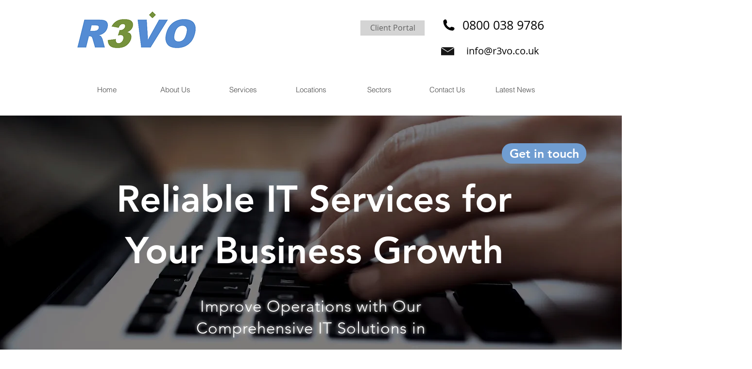

--- FILE ---
content_type: text/html; charset=UTF-8
request_url: https://www.r3vo.co.uk/it-services/chalford%2C-old
body_size: 144182
content:
<!DOCTYPE html>
<html lang="en">
<head>
  
  <!-- SEO Tags -->
  <title>Chalford, Old | Reliable IT Services | Enquire Now</title>
  <meta name="description" content="Professional IT Services in Chalford, Old. R3VO offers reliable and comprehensive IT services to help businesses streamline operations and boost productivity. 24/7/365 support get in touch : 08000389786 or info@r3vo.co.uk"/>
  <link rel="canonical" href="https://www.r3vo.co.uk/it-services/chalford%2C-old"/>
  <meta name="robots" content="index"/>
  <meta property="og:title" content="Chalford, Old | Reliable IT Services | Enquire Now"/>
  <meta property="og:description" content="Professional IT Services in Chalford, Old. R3VO offers reliable and comprehensive IT services to help businesses streamline operations and boost productivity. 24/7/365 support get in touch : 08000389786 or info@r3vo.co.uk"/>
  <meta property="og:url" content="https://www.r3vo.co.uk/it-services/chalford%2C-old"/>
  <meta property="og:site_name" content="R3VO IT Support"/>
  <meta property="og:type" content="website"/>
  <script type="application/ld+json">{}</script>
  <script type="application/ld+json">{}</script>
  <meta name="fb_admins_meta_tag" content="R3VOGROUP"/>
  <meta name="google-site-verification" content="sOv4HD5oSU0q5JEj9t2DMMsmrD3StDFOLYViUdsva_k"/>
  <meta property="fb:admins" content="R3VOGROUP"/>
  <meta name="twitter:card" content="summary_large_image"/>
  <meta name="twitter:title" content="Chalford, Old | Reliable IT Services | Enquire Now"/>
  <meta name="twitter:description" content="Professional IT Services in Chalford, Old. R3VO offers reliable and comprehensive IT services to help businesses streamline operations and boost productivity. 24/7/365 support get in touch : 08000389786 or info@r3vo.co.uk"/>

  
  <meta charset='utf-8'>
  <meta name="viewport" content="width=device-width, initial-scale=1" id="wixDesktopViewport" />
  <meta http-equiv="X-UA-Compatible" content="IE=edge">
  <meta name="generator" content="Wix.com Website Builder"/>

  <link rel="icon" sizes="192x192" href="https://static.wixstatic.com/media/d3b8da_0bf235d0ba4345a48f33b6d2e9c41138%7Emv2.png/v1/fill/w_192%2Ch_192%2Clg_1%2Cusm_0.66_1.00_0.01/d3b8da_0bf235d0ba4345a48f33b6d2e9c41138%7Emv2.png" type="image/png"/>
  <link rel="shortcut icon" href="https://static.wixstatic.com/media/d3b8da_0bf235d0ba4345a48f33b6d2e9c41138%7Emv2.png/v1/fill/w_192%2Ch_192%2Clg_1%2Cusm_0.66_1.00_0.01/d3b8da_0bf235d0ba4345a48f33b6d2e9c41138%7Emv2.png" type="image/png"/>
  <link rel="apple-touch-icon" href="https://static.wixstatic.com/media/d3b8da_0bf235d0ba4345a48f33b6d2e9c41138%7Emv2.png/v1/fill/w_180%2Ch_180%2Clg_1%2Cusm_0.66_1.00_0.01/d3b8da_0bf235d0ba4345a48f33b6d2e9c41138%7Emv2.png" type="image/png"/>

  <!-- Safari Pinned Tab Icon -->
  <!-- <link rel="mask-icon" href="https://static.wixstatic.com/media/d3b8da_0bf235d0ba4345a48f33b6d2e9c41138%7Emv2.png/v1/fill/w_192%2Ch_192%2Clg_1%2Cusm_0.66_1.00_0.01/d3b8da_0bf235d0ba4345a48f33b6d2e9c41138%7Emv2.png"> -->

  <!-- Original trials -->
  


  <!-- Segmenter Polyfill -->
  <script>
    if (!window.Intl || !window.Intl.Segmenter) {
      (function() {
        var script = document.createElement('script');
        script.src = 'https://static.parastorage.com/unpkg/@formatjs/intl-segmenter@11.7.10/polyfill.iife.js';
        document.head.appendChild(script);
      })();
    }
  </script>

  <!-- Legacy Polyfills -->
  <script nomodule="" src="https://static.parastorage.com/unpkg/core-js-bundle@3.2.1/minified.js"></script>
  <script nomodule="" src="https://static.parastorage.com/unpkg/focus-within-polyfill@5.0.9/dist/focus-within-polyfill.js"></script>

  <!-- Performance API Polyfills -->
  <script>
  (function () {
    var noop = function noop() {};
    if ("performance" in window === false) {
      window.performance = {};
    }
    window.performance.mark = performance.mark || noop;
    window.performance.measure = performance.measure || noop;
    if ("now" in window.performance === false) {
      var nowOffset = Date.now();
      if (performance.timing && performance.timing.navigationStart) {
        nowOffset = performance.timing.navigationStart;
      }
      window.performance.now = function now() {
        return Date.now() - nowOffset;
      };
    }
  })();
  </script>

  <!-- Globals Definitions -->
  <script>
    (function () {
      var now = Date.now()
      window.initialTimestamps = {
        initialTimestamp: now,
        initialRequestTimestamp: Math.round(performance.timeOrigin ? performance.timeOrigin : now - performance.now())
      }

      window.thunderboltTag = "libs-releases-GA-local"
      window.thunderboltVersion = "1.16780.0"
    })();
  </script>

  <!-- Essential Viewer Model -->
  <script type="application/json" id="wix-essential-viewer-model">{"fleetConfig":{"fleetName":"thunderbolt-seo-isolated-renderer","type":"GA","code":0},"mode":{"qa":false,"enableTestApi":false,"debug":false,"ssrIndicator":false,"ssrOnly":false,"siteAssetsFallback":"enable","versionIndicator":false},"componentsLibrariesTopology":[{"artifactId":"editor-elements","namespace":"wixui","url":"https:\/\/static.parastorage.com\/services\/editor-elements\/1.14852.0"},{"artifactId":"editor-elements","namespace":"dsgnsys","url":"https:\/\/static.parastorage.com\/services\/editor-elements\/1.14852.0"}],"siteFeaturesConfigs":{"sessionManager":{"isRunningInDifferentSiteContext":false}},"language":{"userLanguage":"en"},"siteAssets":{"clientTopology":{"mediaRootUrl":"https:\/\/static.wixstatic.com","staticMediaUrl":"https:\/\/static.wixstatic.com\/media","moduleRepoUrl":"https:\/\/static.parastorage.com\/unpkg","fileRepoUrl":"https:\/\/static.parastorage.com\/services","viewerAppsUrl":"https:\/\/viewer-apps.parastorage.com","viewerAssetsUrl":"https:\/\/viewer-assets.parastorage.com","siteAssetsUrl":"https:\/\/siteassets.parastorage.com","pageJsonServerUrls":["https:\/\/pages.parastorage.com","https:\/\/staticorigin.wixstatic.com","https:\/\/www.r3vo.co.uk","https:\/\/fallback.wix.com\/wix-html-editor-pages-webapp\/page"],"pathOfTBModulesInFileRepoForFallback":"wix-thunderbolt\/dist\/"}},"siteFeatures":["accessibility","appMonitoring","assetsLoader","businessLogger","captcha","clickHandlerRegistrar","codeEmbed","commonConfig","componentsLoader","componentsRegistry","consentPolicy","cyclicTabbing","domSelectors","dynamicPages","environmentWixCodeSdk","environment","locationWixCodeSdk","mpaNavigation","navigationManager","navigationPhases","ooi","pages","panorama","renderer","reporter","routerFetch","router","scrollRestoration","seoWixCodeSdk","seo","sessionManager","siteMembersWixCodeSdk","siteMembers","siteScrollBlocker","siteWixCodeSdk","speculationRules","ssrCache","stores","structureApi","thunderboltInitializer","tpaCommons","tpaWorkerFeature","translations","usedPlatformApis","warmupData","windowMessageRegistrar","windowWixCodeSdk","wixCustomElementComponent","wixEmbedsApi","componentsReact","platform"],"site":{"externalBaseUrl":"https:\/\/www.r3vo.co.uk","isSEO":true},"media":{"staticMediaUrl":"https:\/\/static.wixstatic.com\/media","mediaRootUrl":"https:\/\/static.wixstatic.com\/","staticVideoUrl":"https:\/\/video.wixstatic.com\/"},"requestUrl":"https:\/\/www.r3vo.co.uk\/it-services\/chalford%2C-old","rollout":{"siteAssetsVersionsRollout":false,"isDACRollout":0,"isTBRollout":false},"commonConfig":{"brand":"wix","host":"VIEWER","bsi":"","consentPolicy":{},"consentPolicyHeader":{},"siteRevision":"629","renderingFlow":"NONE","language":"en","locale":"en-gb"},"interactionSampleRatio":0.01,"dynamicModelUrl":"https:\/\/www.r3vo.co.uk\/_api\/v2\/dynamicmodel","accessTokensUrl":"https:\/\/www.r3vo.co.uk\/_api\/v1\/access-tokens","isExcludedFromSecurityExperiments":false,"experiments":{"specs.thunderbolt.hardenFetchAndXHR":true,"specs.thunderbolt.securityExperiments":true}}</script>
  <script>window.viewerModel = JSON.parse(document.getElementById('wix-essential-viewer-model').textContent)</script>

  <script>
    window.commonConfig = viewerModel.commonConfig
  </script>

  
  <!-- BEGIN handleAccessTokens bundle -->

  <script data-url="https://static.parastorage.com/services/wix-thunderbolt/dist/handleAccessTokens.inline.4f2f9a53.bundle.min.js">(()=>{"use strict";function e(e){let{context:o,property:r,value:n,enumerable:i=!0}=e,c=e.get,l=e.set;if(!r||void 0===n&&!c&&!l)return new Error("property and value are required");let a=o||globalThis,s=a?.[r],u={};if(void 0!==n)u.value=n;else{if(c){let e=t(c);e&&(u.get=e)}if(l){let e=t(l);e&&(u.set=e)}}let p={...u,enumerable:i||!1,configurable:!1};void 0!==n&&(p.writable=!1);try{Object.defineProperty(a,r,p)}catch(e){return e instanceof TypeError?s:e}return s}function t(e,t){return"function"==typeof e?e:!0===e?.async&&"function"==typeof e.func?t?async function(t){return e.func(t)}:async function(){return e.func()}:"function"==typeof e?.func?e.func:void 0}try{e({property:"strictDefine",value:e})}catch{}try{e({property:"defineStrictObject",value:r})}catch{}try{e({property:"defineStrictMethod",value:n})}catch{}var o=["toString","toLocaleString","valueOf","constructor","prototype"];function r(t){let{context:n,property:c,propertiesToExclude:l=[],skipPrototype:a=!1,hardenPrototypePropertiesToExclude:s=[]}=t;if(!c)return new Error("property is required");let u=(n||globalThis)[c],p={},f=i(n,c);u&&("object"==typeof u||"function"==typeof u)&&Reflect.ownKeys(u).forEach(t=>{if(!l.includes(t)&&!o.includes(t)){let o=i(u,t);if(o&&(o.writable||o.configurable)){let{value:r,get:n,set:i,enumerable:c=!1}=o,l={};void 0!==r?l.value=r:n?l.get=n:i&&(l.set=i);try{let o=e({context:u,property:t,...l,enumerable:c});p[t]=o}catch(e){if(!(e instanceof TypeError))throw e;try{p[t]=o.value||o.get||o.set}catch{}}}}});let d={originalObject:u,originalProperties:p};if(!a&&void 0!==u?.prototype){let e=r({context:u,property:"prototype",propertiesToExclude:s,skipPrototype:!0});e instanceof Error||(d.originalPrototype=e?.originalObject,d.originalPrototypeProperties=e?.originalProperties)}return e({context:n,property:c,value:u,enumerable:f?.enumerable}),d}function n(t,o){let r=(o||globalThis)[t],n=i(o||globalThis,t);return r&&n&&(n.writable||n.configurable)?(Object.freeze(r),e({context:globalThis,property:t,value:r})):r}function i(e,t){if(e&&t)try{return Reflect.getOwnPropertyDescriptor(e,t)}catch{return}}function c(e){if("string"!=typeof e)return e;try{return decodeURIComponent(e).toLowerCase().trim()}catch{return e.toLowerCase().trim()}}function l(e,t){let o="";if("string"==typeof e)o=e.split("=")[0]?.trim()||"";else{if(!e||"string"!=typeof e.name)return!1;o=e.name}return t.has(c(o)||"")}function a(e,t){let o;return o="string"==typeof e?e.split(";").map(e=>e.trim()).filter(e=>e.length>0):e||[],o.filter(e=>!l(e,t))}var s=null;function u(){return null===s&&(s=typeof Document>"u"?void 0:Object.getOwnPropertyDescriptor(Document.prototype,"cookie")),s}function p(t,o){if(!globalThis?.cookieStore)return;let r=globalThis.cookieStore.get.bind(globalThis.cookieStore),n=globalThis.cookieStore.getAll.bind(globalThis.cookieStore),i=globalThis.cookieStore.set.bind(globalThis.cookieStore),c=globalThis.cookieStore.delete.bind(globalThis.cookieStore);return e({context:globalThis.CookieStore.prototype,property:"get",value:async function(e){return l(("string"==typeof e?e:e.name)||"",t)?null:r.call(this,e)},enumerable:!0}),e({context:globalThis.CookieStore.prototype,property:"getAll",value:async function(){return a(await n.apply(this,Array.from(arguments)),t)},enumerable:!0}),e({context:globalThis.CookieStore.prototype,property:"set",value:async function(){let e=Array.from(arguments);if(!l(1===e.length?e[0].name:e[0],t))return i.apply(this,e);o&&console.warn(o)},enumerable:!0}),e({context:globalThis.CookieStore.prototype,property:"delete",value:async function(){let e=Array.from(arguments);if(!l(1===e.length?e[0].name:e[0],t))return c.apply(this,e)},enumerable:!0}),e({context:globalThis.cookieStore,property:"prototype",value:globalThis.CookieStore.prototype,enumerable:!1}),e({context:globalThis,property:"cookieStore",value:globalThis.cookieStore,enumerable:!0}),{get:r,getAll:n,set:i,delete:c}}var f=["TextEncoder","TextDecoder","XMLHttpRequestEventTarget","EventTarget","URL","JSON","Reflect","Object","Array","Map","Set","WeakMap","WeakSet","Promise","Symbol","Error"],d=["addEventListener","removeEventListener","dispatchEvent","encodeURI","encodeURIComponent","decodeURI","decodeURIComponent"];const y=(e,t)=>{try{const o=t?t.get.call(document):document.cookie;return o.split(";").map(e=>e.trim()).filter(t=>t?.startsWith(e))[0]?.split("=")[1]}catch(e){return""}},g=(e="",t="",o="/")=>`${e}=; ${t?`domain=${t};`:""} max-age=0; path=${o}; expires=Thu, 01 Jan 1970 00:00:01 GMT`;function m(){(function(){if("undefined"!=typeof window){const e=performance.getEntriesByType("navigation")[0];return"back_forward"===(e?.type||"")}return!1})()&&function(){const{counter:e}=function(){const e=b("getItem");if(e){const[t,o]=e.split("-"),r=o?parseInt(o,10):0;if(r>=3){const e=t?Number(t):0;if(Date.now()-e>6e4)return{counter:0}}return{counter:r}}return{counter:0}}();e<3?(!function(e=1){b("setItem",`${Date.now()}-${e}`)}(e+1),window.location.reload()):console.error("ATS: Max reload attempts reached")}()}function b(e,t){try{return sessionStorage[e]("reload",t||"")}catch(e){console.error("ATS: Error calling sessionStorage:",e)}}const h="client-session-bind",v="sec-fetch-unsupported",{experiments:w}=window.viewerModel,T=[h,"client-binding",v,"svSession","smSession","server-session-bind","wixSession2","wixSession3"].map(e=>e.toLowerCase()),{cookie:S}=function(t,o){let r=new Set(t);return e({context:document,property:"cookie",set:{func:e=>function(e,t,o,r){let n=u(),i=c(t.split(";")[0]||"")||"";[...o].every(e=>!i.startsWith(e.toLowerCase()))&&n?.set?n.set.call(e,t):r&&console.warn(r)}(document,e,r,o)},get:{func:()=>function(e,t){let o=u();if(!o?.get)throw new Error("Cookie descriptor or getter not available");return a(o.get.call(e),t).join("; ")}(document,r)},enumerable:!0}),{cookieStore:p(r,o),cookie:u()}}(T),k="tbReady",x="security_overrideGlobals",{experiments:E,siteFeaturesConfigs:C,accessTokensUrl:P}=window.viewerModel,R=P,M={},O=(()=>{const e=y(h,S);if(w["specs.thunderbolt.browserCacheReload"]){y(v,S)||e?b("removeItem"):m()}return(()=>{const e=g(h),t=g(h,location.hostname);S.set.call(document,e),S.set.call(document,t)})(),e})();O&&(M["client-binding"]=O);const D=fetch;addEventListener(k,function e(t){const{logger:o}=t.detail;try{window.tb.init({fetch:D,fetchHeaders:M})}catch(e){const t=new Error("TB003");o.meter(`${x}_${t.message}`,{paramsOverrides:{errorType:x,eventString:t.message}}),window?.viewerModel?.mode.debug&&console.error(e)}finally{removeEventListener(k,e)}}),E["specs.thunderbolt.hardenFetchAndXHR"]||(window.fetchDynamicModel=()=>C.sessionManager.isRunningInDifferentSiteContext?Promise.resolve({}):fetch(R,{credentials:"same-origin",headers:M}).then(function(e){if(!e.ok)throw new Error(`[${e.status}]${e.statusText}`);return e.json()}),window.dynamicModelPromise=window.fetchDynamicModel())})();
//# sourceMappingURL=https://static.parastorage.com/services/wix-thunderbolt/dist/handleAccessTokens.inline.4f2f9a53.bundle.min.js.map</script>

<!-- END handleAccessTokens bundle -->

<!-- BEGIN overrideGlobals bundle -->

<script data-url="https://static.parastorage.com/services/wix-thunderbolt/dist/overrideGlobals.inline.ec13bfcf.bundle.min.js">(()=>{"use strict";function e(e){let{context:r,property:o,value:n,enumerable:i=!0}=e,c=e.get,a=e.set;if(!o||void 0===n&&!c&&!a)return new Error("property and value are required");let l=r||globalThis,u=l?.[o],s={};if(void 0!==n)s.value=n;else{if(c){let e=t(c);e&&(s.get=e)}if(a){let e=t(a);e&&(s.set=e)}}let p={...s,enumerable:i||!1,configurable:!1};void 0!==n&&(p.writable=!1);try{Object.defineProperty(l,o,p)}catch(e){return e instanceof TypeError?u:e}return u}function t(e,t){return"function"==typeof e?e:!0===e?.async&&"function"==typeof e.func?t?async function(t){return e.func(t)}:async function(){return e.func()}:"function"==typeof e?.func?e.func:void 0}try{e({property:"strictDefine",value:e})}catch{}try{e({property:"defineStrictObject",value:o})}catch{}try{e({property:"defineStrictMethod",value:n})}catch{}var r=["toString","toLocaleString","valueOf","constructor","prototype"];function o(t){let{context:n,property:c,propertiesToExclude:a=[],skipPrototype:l=!1,hardenPrototypePropertiesToExclude:u=[]}=t;if(!c)return new Error("property is required");let s=(n||globalThis)[c],p={},f=i(n,c);s&&("object"==typeof s||"function"==typeof s)&&Reflect.ownKeys(s).forEach(t=>{if(!a.includes(t)&&!r.includes(t)){let r=i(s,t);if(r&&(r.writable||r.configurable)){let{value:o,get:n,set:i,enumerable:c=!1}=r,a={};void 0!==o?a.value=o:n?a.get=n:i&&(a.set=i);try{let r=e({context:s,property:t,...a,enumerable:c});p[t]=r}catch(e){if(!(e instanceof TypeError))throw e;try{p[t]=r.value||r.get||r.set}catch{}}}}});let d={originalObject:s,originalProperties:p};if(!l&&void 0!==s?.prototype){let e=o({context:s,property:"prototype",propertiesToExclude:u,skipPrototype:!0});e instanceof Error||(d.originalPrototype=e?.originalObject,d.originalPrototypeProperties=e?.originalProperties)}return e({context:n,property:c,value:s,enumerable:f?.enumerable}),d}function n(t,r){let o=(r||globalThis)[t],n=i(r||globalThis,t);return o&&n&&(n.writable||n.configurable)?(Object.freeze(o),e({context:globalThis,property:t,value:o})):o}function i(e,t){if(e&&t)try{return Reflect.getOwnPropertyDescriptor(e,t)}catch{return}}function c(e){if("string"!=typeof e)return e;try{return decodeURIComponent(e).toLowerCase().trim()}catch{return e.toLowerCase().trim()}}function a(e,t){return e instanceof Headers?e.forEach((r,o)=>{l(o,t)||e.delete(o)}):Object.keys(e).forEach(r=>{l(r,t)||delete e[r]}),e}function l(e,t){return!t.has(c(e)||"")}function u(e,t){let r=!0,o=function(e){let t,r;if(globalThis.Request&&e instanceof Request)t=e.url;else{if("function"!=typeof e?.toString)throw new Error("Unsupported type for url");t=e.toString()}try{return new URL(t).pathname}catch{return r=t.replace(/#.+/gi,"").split("?").shift(),r.startsWith("/")?r:`/${r}`}}(e),n=c(o);return n&&t.some(e=>n.includes(e))&&(r=!1),r}function s(t,r,o){let n=fetch,i=XMLHttpRequest,c=new Set(r);function s(){let e=new i,r=e.open,n=e.setRequestHeader;return e.open=function(){let n=Array.from(arguments),i=n[1];if(n.length<2||u(i,t))return r.apply(e,n);throw new Error(o||`Request not allowed for path ${i}`)},e.setRequestHeader=function(t,r){l(decodeURIComponent(t),c)&&n.call(e,t,r)},e}return e({property:"fetch",value:function(){let e=function(e,t){return globalThis.Request&&e[0]instanceof Request&&e[0]?.headers?a(e[0].headers,t):e[1]?.headers&&a(e[1].headers,t),e}(arguments,c);return u(arguments[0],t)?n.apply(globalThis,Array.from(e)):new Promise((e,t)=>{t(new Error(o||`Request not allowed for path ${arguments[0]}`))})},enumerable:!0}),e({property:"XMLHttpRequest",value:s,enumerable:!0}),Object.keys(i).forEach(e=>{s[e]=i[e]}),{fetch:n,XMLHttpRequest:i}}var p=["TextEncoder","TextDecoder","XMLHttpRequestEventTarget","EventTarget","URL","JSON","Reflect","Object","Array","Map","Set","WeakMap","WeakSet","Promise","Symbol","Error"],f=["addEventListener","removeEventListener","dispatchEvent","encodeURI","encodeURIComponent","decodeURI","decodeURIComponent"];const d=function(){let t=globalThis.open,r=document.open;function o(e,r,o){let n="string"!=typeof e,i=t.call(window,e,r,o);return n||e&&function(e){return e.startsWith("//")&&/(?:[a-z0-9](?:[a-z0-9-]{0,61}[a-z0-9])?\.)+[a-z0-9][a-z0-9-]{0,61}[a-z0-9]/g.test(`${location.protocol}:${e}`)&&(e=`${location.protocol}${e}`),!e.startsWith("http")||new URL(e).hostname===location.hostname}(e)?{}:i}return e({property:"open",value:o,context:globalThis,enumerable:!0}),e({property:"open",value:function(e,t,n){return e?o(e,t,n):r.call(document,e||"",t||"",n||"")},context:document,enumerable:!0}),{open:t,documentOpen:r}},y=function(){let t=document.createElement,r=Element.prototype.setAttribute,o=Element.prototype.setAttributeNS;return e({property:"createElement",context:document,value:function(n,i){let a=t.call(document,n,i);if("iframe"===c(n)){e({property:"srcdoc",context:a,get:()=>"",set:()=>{console.warn("`srcdoc` is not allowed in iframe elements.")}});let t=function(e,t){"srcdoc"!==e.toLowerCase()?r.call(a,e,t):console.warn("`srcdoc` attribute is not allowed to be set.")},n=function(e,t,r){"srcdoc"!==t.toLowerCase()?o.call(a,e,t,r):console.warn("`srcdoc` attribute is not allowed to be set.")};a.setAttribute=t,a.setAttributeNS=n}return a},enumerable:!0}),{createElement:t,setAttribute:r,setAttributeNS:o}},m=["client-binding"],b=["/_api/v1/access-tokens","/_api/v2/dynamicmodel","/_api/one-app-session-web/v3/businesses"],h=function(){let t=setTimeout,r=setInterval;return o("setTimeout",0,globalThis),o("setInterval",0,globalThis),{setTimeout:t,setInterval:r};function o(t,r,o){let n=o||globalThis,i=n[t];if(!i||"function"!=typeof i)throw new Error(`Function ${t} not found or is not a function`);e({property:t,value:function(){let e=Array.from(arguments);if("string"!=typeof e[r])return i.apply(n,e);console.warn(`Calling ${t} with a String Argument at index ${r} is not allowed`)},context:o,enumerable:!0})}},v=function(){if(navigator&&"serviceWorker"in navigator){let t=navigator.serviceWorker.register;return e({context:navigator.serviceWorker,property:"register",value:function(){console.log("Service worker registration is not allowed")},enumerable:!0}),{register:t}}return{}};performance.mark("overrideGlobals started");const{isExcludedFromSecurityExperiments:g,experiments:w}=window.viewerModel,E=!g&&w["specs.thunderbolt.securityExperiments"];try{d(),E&&y(),w["specs.thunderbolt.hardenFetchAndXHR"]&&E&&s(b,m),v(),(e=>{let t=[],r=[];r=r.concat(["TextEncoder","TextDecoder"]),e&&(r=r.concat(["XMLHttpRequestEventTarget","EventTarget"])),r=r.concat(["URL","JSON"]),e&&(t=t.concat(["addEventListener","removeEventListener"])),t=t.concat(["encodeURI","encodeURIComponent","decodeURI","decodeURIComponent"]),r=r.concat(["String","Number"]),e&&r.push("Object"),r=r.concat(["Reflect"]),t.forEach(e=>{n(e),["addEventListener","removeEventListener"].includes(e)&&n(e,document)}),r.forEach(e=>{o({property:e})})})(E),E&&h()}catch(e){window?.viewerModel?.mode.debug&&console.error(e);const t=new Error("TB006");window.fedops?.reportError(t,"security_overrideGlobals"),window.Sentry?window.Sentry.captureException(t):globalThis.defineStrictProperty("sentryBuffer",[t],window,!1)}performance.mark("overrideGlobals ended")})();
//# sourceMappingURL=https://static.parastorage.com/services/wix-thunderbolt/dist/overrideGlobals.inline.ec13bfcf.bundle.min.js.map</script>

<!-- END overrideGlobals bundle -->


  
  <script>
    window.commonConfig = viewerModel.commonConfig

	
  </script>

  <!-- Initial CSS -->
  <style data-url="https://static.parastorage.com/services/wix-thunderbolt/dist/main.347af09f.min.css">@keyframes slide-horizontal-new{0%{transform:translateX(100%)}}@keyframes slide-horizontal-old{80%{opacity:1}to{opacity:0;transform:translateX(-100%)}}@keyframes slide-vertical-new{0%{transform:translateY(-100%)}}@keyframes slide-vertical-old{80%{opacity:1}to{opacity:0;transform:translateY(100%)}}@keyframes out-in-new{0%{opacity:0}}@keyframes out-in-old{to{opacity:0}}:root:active-view-transition{view-transition-name:none}::view-transition{pointer-events:none}:root:active-view-transition::view-transition-new(page-group),:root:active-view-transition::view-transition-old(page-group){animation-duration:.6s;cursor:wait;pointer-events:all}:root:active-view-transition-type(SlideHorizontal)::view-transition-old(page-group){animation:slide-horizontal-old .6s cubic-bezier(.83,0,.17,1) forwards;mix-blend-mode:normal}:root:active-view-transition-type(SlideHorizontal)::view-transition-new(page-group){animation:slide-horizontal-new .6s cubic-bezier(.83,0,.17,1) backwards;mix-blend-mode:normal}:root:active-view-transition-type(SlideVertical)::view-transition-old(page-group){animation:slide-vertical-old .6s cubic-bezier(.83,0,.17,1) forwards;mix-blend-mode:normal}:root:active-view-transition-type(SlideVertical)::view-transition-new(page-group){animation:slide-vertical-new .6s cubic-bezier(.83,0,.17,1) backwards;mix-blend-mode:normal}:root:active-view-transition-type(OutIn)::view-transition-old(page-group){animation:out-in-old .35s cubic-bezier(.22,1,.36,1) forwards}:root:active-view-transition-type(OutIn)::view-transition-new(page-group){animation:out-in-new .35s cubic-bezier(.64,0,.78,0) .35s backwards}@media(prefers-reduced-motion:reduce){::view-transition-group(*),::view-transition-new(*),::view-transition-old(*){animation:none!important}}body,html{background:transparent;border:0;margin:0;outline:0;padding:0;vertical-align:baseline}body{--scrollbar-width:0px;font-family:Arial,Helvetica,sans-serif;font-size:10px}body,html{height:100%}body{overflow-x:auto;overflow-y:scroll}body:not(.responsive) #site-root{min-width:var(--site-width);width:100%}body:not([data-js-loaded]) [data-hide-prejs]{visibility:hidden}interact-element{display:contents}#SITE_CONTAINER{position:relative}:root{--one-unit:1vw;--section-max-width:9999px;--spx-stopper-max:9999px;--spx-stopper-min:0px;--browser-zoom:1}@supports(-webkit-appearance:none) and (stroke-color:transparent){:root{--safari-sticky-fix:opacity;--experimental-safari-sticky-fix:translateZ(0)}}@supports(container-type:inline-size){:root{--one-unit:1cqw}}[id^=oldHoverBox-]{mix-blend-mode:plus-lighter;transition:opacity .5s ease,visibility .5s ease}[data-mesh-id$=inlineContent-gridContainer]:has(>[id^=oldHoverBox-]){isolation:isolate}</style>
<style data-url="https://static.parastorage.com/services/wix-thunderbolt/dist/main.renderer.9cb0985f.min.css">a,abbr,acronym,address,applet,b,big,blockquote,button,caption,center,cite,code,dd,del,dfn,div,dl,dt,em,fieldset,font,footer,form,h1,h2,h3,h4,h5,h6,header,i,iframe,img,ins,kbd,label,legend,li,nav,object,ol,p,pre,q,s,samp,section,small,span,strike,strong,sub,sup,table,tbody,td,tfoot,th,thead,title,tr,tt,u,ul,var{background:transparent;border:0;margin:0;outline:0;padding:0;vertical-align:baseline}input,select,textarea{box-sizing:border-box;font-family:Helvetica,Arial,sans-serif}ol,ul{list-style:none}blockquote,q{quotes:none}ins{text-decoration:none}del{text-decoration:line-through}table{border-collapse:collapse;border-spacing:0}a{cursor:pointer;text-decoration:none}.testStyles{overflow-y:hidden}.reset-button{-webkit-appearance:none;background:none;border:0;color:inherit;font:inherit;line-height:normal;outline:0;overflow:visible;padding:0;-webkit-user-select:none;-moz-user-select:none;-ms-user-select:none}:focus{outline:none}body.device-mobile-optimized:not(.disable-site-overflow){overflow-x:hidden;overflow-y:scroll}body.device-mobile-optimized:not(.responsive) #SITE_CONTAINER{margin-left:auto;margin-right:auto;overflow-x:visible;position:relative;width:320px}body.device-mobile-optimized:not(.responsive):not(.blockSiteScrolling) #SITE_CONTAINER{margin-top:0}body.device-mobile-optimized>*{max-width:100%!important}body.device-mobile-optimized #site-root{overflow-x:hidden;overflow-y:hidden}@supports(overflow:clip){body.device-mobile-optimized #site-root{overflow-x:clip;overflow-y:clip}}body.device-mobile-non-optimized #SITE_CONTAINER #site-root{overflow-x:clip;overflow-y:clip}body.device-mobile-non-optimized.fullScreenMode{background-color:#5f6360}body.device-mobile-non-optimized.fullScreenMode #MOBILE_ACTIONS_MENU,body.device-mobile-non-optimized.fullScreenMode #SITE_BACKGROUND,body.device-mobile-non-optimized.fullScreenMode #site-root,body.fullScreenMode #WIX_ADS{visibility:hidden}body.fullScreenMode{overflow-x:hidden!important;overflow-y:hidden!important}body.fullScreenMode.device-mobile-optimized #TINY_MENU{opacity:0;pointer-events:none}body.fullScreenMode-scrollable.device-mobile-optimized{overflow-x:hidden!important;overflow-y:auto!important}body.fullScreenMode-scrollable.device-mobile-optimized #masterPage,body.fullScreenMode-scrollable.device-mobile-optimized #site-root{overflow-x:hidden!important;overflow-y:hidden!important}body.fullScreenMode-scrollable.device-mobile-optimized #SITE_BACKGROUND,body.fullScreenMode-scrollable.device-mobile-optimized #masterPage{height:auto!important}body.fullScreenMode-scrollable.device-mobile-optimized #masterPage.mesh-layout{height:0!important}body.blockSiteScrolling,body.siteScrollingBlocked{position:fixed;width:100%}body.blockSiteScrolling #SITE_CONTAINER{margin-top:calc(var(--blocked-site-scroll-margin-top)*-1)}#site-root{margin:0 auto;min-height:100%;position:relative;top:var(--wix-ads-height)}#site-root img:not([src]){visibility:hidden}#site-root svg img:not([src]){visibility:visible}.auto-generated-link{color:inherit}#SCROLL_TO_BOTTOM,#SCROLL_TO_TOP{height:0}.has-click-trigger{cursor:pointer}.fullScreenOverlay{bottom:0;display:flex;justify-content:center;left:0;overflow-y:hidden;position:fixed;right:0;top:-60px;z-index:1005}.fullScreenOverlay>.fullScreenOverlayContent{bottom:0;left:0;margin:0 auto;overflow:hidden;position:absolute;right:0;top:60px;transform:translateZ(0)}[data-mesh-id$=centeredContent],[data-mesh-id$=form],[data-mesh-id$=inlineContent]{pointer-events:none;position:relative}[data-mesh-id$=-gridWrapper],[data-mesh-id$=-rotated-wrapper]{pointer-events:none}[data-mesh-id$=-gridContainer]>*,[data-mesh-id$=-rotated-wrapper]>*,[data-mesh-id$=inlineContent]>:not([data-mesh-id$=-gridContainer]){pointer-events:auto}.device-mobile-optimized #masterPage.mesh-layout #SOSP_CONTAINER_CUSTOM_ID{grid-area:2/1/3/2;-ms-grid-row:2;position:relative}#masterPage.mesh-layout{-ms-grid-rows:max-content max-content min-content max-content;-ms-grid-columns:100%;align-items:start;display:-ms-grid;display:grid;grid-template-columns:100%;grid-template-rows:max-content max-content min-content max-content;justify-content:stretch}#masterPage.mesh-layout #PAGES_CONTAINER,#masterPage.mesh-layout #SITE_FOOTER-placeholder,#masterPage.mesh-layout #SITE_FOOTER_WRAPPER,#masterPage.mesh-layout #SITE_HEADER-placeholder,#masterPage.mesh-layout #SITE_HEADER_WRAPPER,#masterPage.mesh-layout #SOSP_CONTAINER_CUSTOM_ID[data-state~=mobileView],#masterPage.mesh-layout #soapAfterPagesContainer,#masterPage.mesh-layout #soapBeforePagesContainer{-ms-grid-row-align:start;-ms-grid-column-align:start;-ms-grid-column:1}#masterPage.mesh-layout #SITE_HEADER-placeholder,#masterPage.mesh-layout #SITE_HEADER_WRAPPER{grid-area:1/1/2/2;-ms-grid-row:1}#masterPage.mesh-layout #PAGES_CONTAINER,#masterPage.mesh-layout #soapAfterPagesContainer,#masterPage.mesh-layout #soapBeforePagesContainer{grid-area:3/1/4/2;-ms-grid-row:3}#masterPage.mesh-layout #soapAfterPagesContainer,#masterPage.mesh-layout #soapBeforePagesContainer{width:100%}#masterPage.mesh-layout #PAGES_CONTAINER{align-self:stretch}#masterPage.mesh-layout main#PAGES_CONTAINER{display:block}#masterPage.mesh-layout #SITE_FOOTER-placeholder,#masterPage.mesh-layout #SITE_FOOTER_WRAPPER{grid-area:4/1/5/2;-ms-grid-row:4}#masterPage.mesh-layout #SITE_PAGES,#masterPage.mesh-layout [data-mesh-id=PAGES_CONTAINERcenteredContent],#masterPage.mesh-layout [data-mesh-id=PAGES_CONTAINERinlineContent]{height:100%}#masterPage.mesh-layout.desktop>*{width:100%}#masterPage.mesh-layout #PAGES_CONTAINER,#masterPage.mesh-layout #SITE_FOOTER,#masterPage.mesh-layout #SITE_FOOTER_WRAPPER,#masterPage.mesh-layout #SITE_HEADER,#masterPage.mesh-layout #SITE_HEADER_WRAPPER,#masterPage.mesh-layout #SITE_PAGES,#masterPage.mesh-layout #masterPageinlineContent{position:relative}#masterPage.mesh-layout #SITE_HEADER{grid-area:1/1/2/2}#masterPage.mesh-layout #SITE_FOOTER{grid-area:4/1/5/2}#masterPage.mesh-layout.overflow-x-clip #SITE_FOOTER,#masterPage.mesh-layout.overflow-x-clip #SITE_HEADER{overflow-x:clip}[data-z-counter]{z-index:0}[data-z-counter="0"]{z-index:auto}.wixSiteProperties{-webkit-font-smoothing:antialiased;-moz-osx-font-smoothing:grayscale}:root{--wst-button-color-fill-primary:rgb(var(--color_48));--wst-button-color-border-primary:rgb(var(--color_49));--wst-button-color-text-primary:rgb(var(--color_50));--wst-button-color-fill-primary-hover:rgb(var(--color_51));--wst-button-color-border-primary-hover:rgb(var(--color_52));--wst-button-color-text-primary-hover:rgb(var(--color_53));--wst-button-color-fill-primary-disabled:rgb(var(--color_54));--wst-button-color-border-primary-disabled:rgb(var(--color_55));--wst-button-color-text-primary-disabled:rgb(var(--color_56));--wst-button-color-fill-secondary:rgb(var(--color_57));--wst-button-color-border-secondary:rgb(var(--color_58));--wst-button-color-text-secondary:rgb(var(--color_59));--wst-button-color-fill-secondary-hover:rgb(var(--color_60));--wst-button-color-border-secondary-hover:rgb(var(--color_61));--wst-button-color-text-secondary-hover:rgb(var(--color_62));--wst-button-color-fill-secondary-disabled:rgb(var(--color_63));--wst-button-color-border-secondary-disabled:rgb(var(--color_64));--wst-button-color-text-secondary-disabled:rgb(var(--color_65));--wst-color-fill-base-1:rgb(var(--color_36));--wst-color-fill-base-2:rgb(var(--color_37));--wst-color-fill-base-shade-1:rgb(var(--color_38));--wst-color-fill-base-shade-2:rgb(var(--color_39));--wst-color-fill-base-shade-3:rgb(var(--color_40));--wst-color-fill-accent-1:rgb(var(--color_41));--wst-color-fill-accent-2:rgb(var(--color_42));--wst-color-fill-accent-3:rgb(var(--color_43));--wst-color-fill-accent-4:rgb(var(--color_44));--wst-color-fill-background-primary:rgb(var(--color_11));--wst-color-fill-background-secondary:rgb(var(--color_12));--wst-color-text-primary:rgb(var(--color_15));--wst-color-text-secondary:rgb(var(--color_14));--wst-color-action:rgb(var(--color_18));--wst-color-disabled:rgb(var(--color_39));--wst-color-title:rgb(var(--color_45));--wst-color-subtitle:rgb(var(--color_46));--wst-color-line:rgb(var(--color_47));--wst-font-style-h2:var(--font_2);--wst-font-style-h3:var(--font_3);--wst-font-style-h4:var(--font_4);--wst-font-style-h5:var(--font_5);--wst-font-style-h6:var(--font_6);--wst-font-style-body-large:var(--font_7);--wst-font-style-body-medium:var(--font_8);--wst-font-style-body-small:var(--font_9);--wst-font-style-body-x-small:var(--font_10);--wst-color-custom-1:rgb(var(--color_13));--wst-color-custom-2:rgb(var(--color_16));--wst-color-custom-3:rgb(var(--color_17));--wst-color-custom-4:rgb(var(--color_19));--wst-color-custom-5:rgb(var(--color_20));--wst-color-custom-6:rgb(var(--color_21));--wst-color-custom-7:rgb(var(--color_22));--wst-color-custom-8:rgb(var(--color_23));--wst-color-custom-9:rgb(var(--color_24));--wst-color-custom-10:rgb(var(--color_25));--wst-color-custom-11:rgb(var(--color_26));--wst-color-custom-12:rgb(var(--color_27));--wst-color-custom-13:rgb(var(--color_28));--wst-color-custom-14:rgb(var(--color_29));--wst-color-custom-15:rgb(var(--color_30));--wst-color-custom-16:rgb(var(--color_31));--wst-color-custom-17:rgb(var(--color_32));--wst-color-custom-18:rgb(var(--color_33));--wst-color-custom-19:rgb(var(--color_34));--wst-color-custom-20:rgb(var(--color_35))}.wix-presets-wrapper{display:contents}</style>

  <meta name="format-detection" content="telephone=no">
  <meta name="skype_toolbar" content="skype_toolbar_parser_compatible">
  
  

  

  
      <!--pageHtmlEmbeds.head start-->
      <script type="wix/htmlEmbeds" id="pageHtmlEmbeds.head start"></script>
    
      <meta name="p:domain_verify" content="1fe80c899a8dbbf5087aa044930ac50f" />

    
      <script type="wix/htmlEmbeds" id="pageHtmlEmbeds.head end"></script>
      <!--pageHtmlEmbeds.head end-->
  

  <!-- head performance data start -->
  
  <!-- head performance data end -->
  

    


    
<style data-href="https://static.parastorage.com/services/editor-elements-library/dist/thunderbolt/rb_wixui.thunderbolt_bootstrap-classic.72e6a2a3.min.css">.PlZyDq{touch-action:manipulation}.uDW_Qe{align-items:center;box-sizing:border-box;display:flex;justify-content:var(--label-align);min-width:100%;text-align:initial;width:-moz-max-content;width:max-content}.uDW_Qe:before{max-width:var(--margin-start,0)}.uDW_Qe:after,.uDW_Qe:before{align-self:stretch;content:"";flex-grow:1}.uDW_Qe:after{max-width:var(--margin-end,0)}.FubTgk{height:100%}.FubTgk .uDW_Qe{border-radius:var(--corvid-border-radius,var(--rd,0));bottom:0;box-shadow:var(--shd,0 1px 4px rgba(0,0,0,.6));left:0;position:absolute;right:0;top:0;transition:var(--trans1,border-color .4s ease 0s,background-color .4s ease 0s)}.FubTgk .uDW_Qe:link,.FubTgk .uDW_Qe:visited{border-color:transparent}.FubTgk .l7_2fn{color:var(--corvid-color,rgb(var(--txt,var(--color_15,color_15))));font:var(--fnt,var(--font_5));margin:0;position:relative;transition:var(--trans2,color .4s ease 0s);white-space:nowrap}.FubTgk[aria-disabled=false] .uDW_Qe{background-color:var(--corvid-background-color,rgba(var(--bg,var(--color_17,color_17)),var(--alpha-bg,1)));border:solid var(--corvid-border-color,rgba(var(--brd,var(--color_15,color_15)),var(--alpha-brd,1))) var(--corvid-border-width,var(--brw,0));cursor:pointer!important}:host(.device-mobile-optimized) .FubTgk[aria-disabled=false]:active .uDW_Qe,body.device-mobile-optimized .FubTgk[aria-disabled=false]:active .uDW_Qe{background-color:var(--corvid-hover-background-color,rgba(var(--bgh,var(--color_18,color_18)),var(--alpha-bgh,1)));border-color:var(--corvid-hover-border-color,rgba(var(--brdh,var(--color_15,color_15)),var(--alpha-brdh,1)))}:host(.device-mobile-optimized) .FubTgk[aria-disabled=false]:active .l7_2fn,body.device-mobile-optimized .FubTgk[aria-disabled=false]:active .l7_2fn{color:var(--corvid-hover-color,rgb(var(--txth,var(--color_15,color_15))))}:host(:not(.device-mobile-optimized)) .FubTgk[aria-disabled=false]:hover .uDW_Qe,body:not(.device-mobile-optimized) .FubTgk[aria-disabled=false]:hover .uDW_Qe{background-color:var(--corvid-hover-background-color,rgba(var(--bgh,var(--color_18,color_18)),var(--alpha-bgh,1)));border-color:var(--corvid-hover-border-color,rgba(var(--brdh,var(--color_15,color_15)),var(--alpha-brdh,1)))}:host(:not(.device-mobile-optimized)) .FubTgk[aria-disabled=false]:hover .l7_2fn,body:not(.device-mobile-optimized) .FubTgk[aria-disabled=false]:hover .l7_2fn{color:var(--corvid-hover-color,rgb(var(--txth,var(--color_15,color_15))))}.FubTgk[aria-disabled=true] .uDW_Qe{background-color:var(--corvid-disabled-background-color,rgba(var(--bgd,204,204,204),var(--alpha-bgd,1)));border-color:var(--corvid-disabled-border-color,rgba(var(--brdd,204,204,204),var(--alpha-brdd,1)));border-style:solid;border-width:var(--corvid-border-width,var(--brw,0))}.FubTgk[aria-disabled=true] .l7_2fn{color:var(--corvid-disabled-color,rgb(var(--txtd,255,255,255)))}.uUxqWY{align-items:center;box-sizing:border-box;display:flex;justify-content:var(--label-align);min-width:100%;text-align:initial;width:-moz-max-content;width:max-content}.uUxqWY:before{max-width:var(--margin-start,0)}.uUxqWY:after,.uUxqWY:before{align-self:stretch;content:"";flex-grow:1}.uUxqWY:after{max-width:var(--margin-end,0)}.Vq4wYb[aria-disabled=false] .uUxqWY{cursor:pointer}:host(.device-mobile-optimized) .Vq4wYb[aria-disabled=false]:active .wJVzSK,body.device-mobile-optimized .Vq4wYb[aria-disabled=false]:active .wJVzSK{color:var(--corvid-hover-color,rgb(var(--txth,var(--color_15,color_15))));transition:var(--trans,color .4s ease 0s)}:host(:not(.device-mobile-optimized)) .Vq4wYb[aria-disabled=false]:hover .wJVzSK,body:not(.device-mobile-optimized) .Vq4wYb[aria-disabled=false]:hover .wJVzSK{color:var(--corvid-hover-color,rgb(var(--txth,var(--color_15,color_15))));transition:var(--trans,color .4s ease 0s)}.Vq4wYb .uUxqWY{bottom:0;left:0;position:absolute;right:0;top:0}.Vq4wYb .wJVzSK{color:var(--corvid-color,rgb(var(--txt,var(--color_15,color_15))));font:var(--fnt,var(--font_5));transition:var(--trans,color .4s ease 0s);white-space:nowrap}.Vq4wYb[aria-disabled=true] .wJVzSK{color:var(--corvid-disabled-color,rgb(var(--txtd,255,255,255)))}:host(:not(.device-mobile-optimized)) .CohWsy,body:not(.device-mobile-optimized) .CohWsy{display:flex}:host(:not(.device-mobile-optimized)) .V5AUxf,body:not(.device-mobile-optimized) .V5AUxf{-moz-column-gap:var(--margin);column-gap:var(--margin);direction:var(--direction);display:flex;margin:0 auto;position:relative;width:calc(100% - var(--padding)*2)}:host(:not(.device-mobile-optimized)) .V5AUxf>*,body:not(.device-mobile-optimized) .V5AUxf>*{direction:ltr;flex:var(--column-flex) 1 0%;left:0;margin-bottom:var(--padding);margin-top:var(--padding);min-width:0;position:relative;top:0}:host(.device-mobile-optimized) .V5AUxf,body.device-mobile-optimized .V5AUxf{display:block;padding-bottom:var(--padding-y);padding-left:var(--padding-x,0);padding-right:var(--padding-x,0);padding-top:var(--padding-y);position:relative}:host(.device-mobile-optimized) .V5AUxf>*,body.device-mobile-optimized .V5AUxf>*{margin-bottom:var(--margin);position:relative}:host(.device-mobile-optimized) .V5AUxf>:first-child,body.device-mobile-optimized .V5AUxf>:first-child{margin-top:var(--firstChildMarginTop,0)}:host(.device-mobile-optimized) .V5AUxf>:last-child,body.device-mobile-optimized .V5AUxf>:last-child{margin-bottom:var(--lastChildMarginBottom)}.LIhNy3{backface-visibility:hidden}.jhxvbR,.mtrorN{display:block;height:100%;width:100%}.jhxvbR img{max-width:var(--wix-img-max-width,100%)}.jhxvbR[data-animate-blur] img{filter:blur(9px);transition:filter .8s ease-in}.jhxvbR[data-animate-blur] img[data-load-done]{filter:none}.if7Vw2{height:100%;left:0;-webkit-mask-image:var(--mask-image,none);mask-image:var(--mask-image,none);-webkit-mask-position:var(--mask-position,0);mask-position:var(--mask-position,0);-webkit-mask-repeat:var(--mask-repeat,no-repeat);mask-repeat:var(--mask-repeat,no-repeat);-webkit-mask-size:var(--mask-size,100%);mask-size:var(--mask-size,100%);overflow:hidden;pointer-events:var(--fill-layer-background-media-pointer-events);position:absolute;top:0;width:100%}.if7Vw2.f0uTJH{clip:rect(0,auto,auto,0)}.if7Vw2 .i1tH8h{height:100%;position:absolute;top:0;width:100%}.if7Vw2 .DXi4PB{height:var(--fill-layer-image-height,100%);opacity:var(--fill-layer-image-opacity)}.if7Vw2 .DXi4PB img{height:100%;width:100%}@supports(-webkit-hyphens:none){.if7Vw2.f0uTJH{clip:auto;-webkit-clip-path:inset(0)}}.wG8dni{height:100%}.tcElKx{background-color:var(--bg-overlay-color);background-image:var(--bg-gradient);transition:var(--inherit-transition)}.ImALHf,.Ybjs9b{opacity:var(--fill-layer-video-opacity)}.UWmm3w{bottom:var(--media-padding-bottom);height:var(--media-padding-height);position:absolute;top:var(--media-padding-top);width:100%}.Yjj1af{transform:scale(var(--scale,1));transition:var(--transform-duration,transform 0s)}.ImALHf{height:100%;position:relative;width:100%}.KCM6zk{opacity:var(--fill-layer-video-opacity,var(--fill-layer-image-opacity,1))}.KCM6zk .DXi4PB,.KCM6zk .ImALHf,.KCM6zk .Ybjs9b{opacity:1}._uqPqy{clip-path:var(--fill-layer-clip)}._uqPqy,.eKyYhK{position:absolute;top:0}._uqPqy,.eKyYhK,.x0mqQS img{height:100%;width:100%}.pnCr6P{opacity:0}.blf7sp,.pnCr6P{position:absolute;top:0}.blf7sp{height:0;left:0;overflow:hidden;width:0}.rWP3Gv{left:0;pointer-events:var(--fill-layer-background-media-pointer-events);position:var(--fill-layer-background-media-position)}.Tr4n3d,.rWP3Gv,.wRqk6s{height:100%;top:0;width:100%}.wRqk6s{position:absolute}.Tr4n3d{background-color:var(--fill-layer-background-overlay-color);opacity:var(--fill-layer-background-overlay-blend-opacity-fallback,1);position:var(--fill-layer-background-overlay-position);transform:var(--fill-layer-background-overlay-transform)}@supports(mix-blend-mode:overlay){.Tr4n3d{mix-blend-mode:var(--fill-layer-background-overlay-blend-mode);opacity:var(--fill-layer-background-overlay-blend-opacity,1)}}.VXAmO2{--divider-pin-height__:min(1,calc(var(--divider-layers-pin-factor__) + 1));--divider-pin-layer-height__:var( --divider-layers-pin-factor__ );--divider-pin-border__:min(1,calc(var(--divider-layers-pin-factor__) / -1 + 1));height:calc(var(--divider-height__) + var(--divider-pin-height__)*var(--divider-layers-size__)*var(--divider-layers-y__))}.VXAmO2,.VXAmO2 .dy3w_9{left:0;position:absolute;width:100%}.VXAmO2 .dy3w_9{--divider-layer-i__:var(--divider-layer-i,0);background-position:left calc(50% + var(--divider-offset-x__) + var(--divider-layers-x__)*var(--divider-layer-i__)) bottom;background-repeat:repeat-x;border-bottom-style:solid;border-bottom-width:calc(var(--divider-pin-border__)*var(--divider-layer-i__)*var(--divider-layers-y__));height:calc(var(--divider-height__) + var(--divider-pin-layer-height__)*var(--divider-layer-i__)*var(--divider-layers-y__));opacity:calc(1 - var(--divider-layer-i__)/(var(--divider-layer-i__) + 1))}.UORcXs{--divider-height__:var(--divider-top-height,auto);--divider-offset-x__:var(--divider-top-offset-x,0px);--divider-layers-size__:var(--divider-top-layers-size,0);--divider-layers-y__:var(--divider-top-layers-y,0px);--divider-layers-x__:var(--divider-top-layers-x,0px);--divider-layers-pin-factor__:var(--divider-top-layers-pin-factor,0);border-top:var(--divider-top-padding,0) solid var(--divider-top-color,currentColor);opacity:var(--divider-top-opacity,1);top:0;transform:var(--divider-top-flip,scaleY(-1))}.UORcXs .dy3w_9{background-image:var(--divider-top-image,none);background-size:var(--divider-top-size,contain);border-color:var(--divider-top-color,currentColor);bottom:0;filter:var(--divider-top-filter,none)}.UORcXs .dy3w_9[data-divider-layer="1"]{display:var(--divider-top-layer-1-display,block)}.UORcXs .dy3w_9[data-divider-layer="2"]{display:var(--divider-top-layer-2-display,block)}.UORcXs .dy3w_9[data-divider-layer="3"]{display:var(--divider-top-layer-3-display,block)}.Io4VUz{--divider-height__:var(--divider-bottom-height,auto);--divider-offset-x__:var(--divider-bottom-offset-x,0px);--divider-layers-size__:var(--divider-bottom-layers-size,0);--divider-layers-y__:var(--divider-bottom-layers-y,0px);--divider-layers-x__:var(--divider-bottom-layers-x,0px);--divider-layers-pin-factor__:var(--divider-bottom-layers-pin-factor,0);border-bottom:var(--divider-bottom-padding,0) solid var(--divider-bottom-color,currentColor);bottom:0;opacity:var(--divider-bottom-opacity,1);transform:var(--divider-bottom-flip,none)}.Io4VUz .dy3w_9{background-image:var(--divider-bottom-image,none);background-size:var(--divider-bottom-size,contain);border-color:var(--divider-bottom-color,currentColor);bottom:0;filter:var(--divider-bottom-filter,none)}.Io4VUz .dy3w_9[data-divider-layer="1"]{display:var(--divider-bottom-layer-1-display,block)}.Io4VUz .dy3w_9[data-divider-layer="2"]{display:var(--divider-bottom-layer-2-display,block)}.Io4VUz .dy3w_9[data-divider-layer="3"]{display:var(--divider-bottom-layer-3-display,block)}.YzqVVZ{overflow:visible;position:relative}.mwF7X1{backface-visibility:hidden}.YGilLk{cursor:pointer}.Tj01hh{display:block}.MW5IWV,.Tj01hh{height:100%;width:100%}.MW5IWV{left:0;-webkit-mask-image:var(--mask-image,none);mask-image:var(--mask-image,none);-webkit-mask-position:var(--mask-position,0);mask-position:var(--mask-position,0);-webkit-mask-repeat:var(--mask-repeat,no-repeat);mask-repeat:var(--mask-repeat,no-repeat);-webkit-mask-size:var(--mask-size,100%);mask-size:var(--mask-size,100%);overflow:hidden;pointer-events:var(--fill-layer-background-media-pointer-events);position:absolute;top:0}.MW5IWV.N3eg0s{clip:rect(0,auto,auto,0)}.MW5IWV .Kv1aVt{height:100%;position:absolute;top:0;width:100%}.MW5IWV .dLPlxY{height:var(--fill-layer-image-height,100%);opacity:var(--fill-layer-image-opacity)}.MW5IWV .dLPlxY img{height:100%;width:100%}@supports(-webkit-hyphens:none){.MW5IWV.N3eg0s{clip:auto;-webkit-clip-path:inset(0)}}.VgO9Yg{height:100%}.LWbAav{background-color:var(--bg-overlay-color);background-image:var(--bg-gradient);transition:var(--inherit-transition)}.K_YxMd,.yK6aSC{opacity:var(--fill-layer-video-opacity)}.NGjcJN{bottom:var(--media-padding-bottom);height:var(--media-padding-height);position:absolute;top:var(--media-padding-top);width:100%}.mNGsUM{transform:scale(var(--scale,1));transition:var(--transform-duration,transform 0s)}.K_YxMd{height:100%;position:relative;width:100%}wix-media-canvas{display:block;height:100%}.I8xA4L{opacity:var(--fill-layer-video-opacity,var(--fill-layer-image-opacity,1))}.I8xA4L .K_YxMd,.I8xA4L .dLPlxY,.I8xA4L .yK6aSC{opacity:1}.bX9O_S{clip-path:var(--fill-layer-clip)}.Z_wCwr,.bX9O_S{position:absolute;top:0}.Jxk_UL img,.Z_wCwr,.bX9O_S{height:100%;width:100%}.K8MSra{opacity:0}.K8MSra,.YTb3b4{position:absolute;top:0}.YTb3b4{height:0;left:0;overflow:hidden;width:0}.SUz0WK{left:0;pointer-events:var(--fill-layer-background-media-pointer-events);position:var(--fill-layer-background-media-position)}.FNxOn5,.SUz0WK,.m4khSP{height:100%;top:0;width:100%}.FNxOn5{position:absolute}.m4khSP{background-color:var(--fill-layer-background-overlay-color);opacity:var(--fill-layer-background-overlay-blend-opacity-fallback,1);position:var(--fill-layer-background-overlay-position);transform:var(--fill-layer-background-overlay-transform)}@supports(mix-blend-mode:overlay){.m4khSP{mix-blend-mode:var(--fill-layer-background-overlay-blend-mode);opacity:var(--fill-layer-background-overlay-blend-opacity,1)}}._C0cVf{bottom:0;left:0;position:absolute;right:0;top:0;width:100%}.hFwGTD{transform:translateY(-100%);transition:.2s ease-in}.IQgXoP{transition:.2s}.Nr3Nid{opacity:0;transition:.2s ease-in}.Nr3Nid.l4oO6c{z-index:-1!important}.iQuoC4{opacity:1;transition:.2s}.CJF7A2{height:auto}.CJF7A2,.U4Bvut{position:relative;width:100%}:host(:not(.device-mobile-optimized)) .G5K6X8,body:not(.device-mobile-optimized) .G5K6X8{margin-left:calc((100% - var(--site-width))/2);width:var(--site-width)}.xU8fqS[data-focuscycled=active]{outline:1px solid transparent}.xU8fqS[data-focuscycled=active]:not(:focus-within){outline:2px solid transparent;transition:outline .01s ease}.xU8fqS ._4XcTfy{background-color:var(--screenwidth-corvid-background-color,rgba(var(--bg,var(--color_11,color_11)),var(--alpha-bg,1)));border-bottom:var(--brwb,0) solid var(--screenwidth-corvid-border-color,rgba(var(--brd,var(--color_15,color_15)),var(--alpha-brd,1)));border-top:var(--brwt,0) solid var(--screenwidth-corvid-border-color,rgba(var(--brd,var(--color_15,color_15)),var(--alpha-brd,1)));bottom:0;box-shadow:var(--shd,0 0 5px rgba(0,0,0,.7));left:0;position:absolute;right:0;top:0}.xU8fqS .gUbusX{background-color:rgba(var(--bgctr,var(--color_11,color_11)),var(--alpha-bgctr,1));border-radius:var(--rd,0);bottom:var(--brwb,0);top:var(--brwt,0)}.xU8fqS .G5K6X8,.xU8fqS .gUbusX{left:0;position:absolute;right:0}.xU8fqS .G5K6X8{bottom:0;top:0}:host(.device-mobile-optimized) .xU8fqS .G5K6X8,body.device-mobile-optimized .xU8fqS .G5K6X8{left:10px;right:10px}.SPY_vo{pointer-events:none}.BmZ5pC{min-height:calc(100vh - var(--wix-ads-height));min-width:var(--site-width);position:var(--bg-position);top:var(--wix-ads-height)}.BmZ5pC,.nTOEE9{height:100%;width:100%}.nTOEE9{overflow:hidden;position:relative}.nTOEE9.sqUyGm:hover{cursor:url([data-uri]),auto}.nTOEE9.C_JY0G:hover{cursor:url([data-uri]),auto}.RZQnmg{background-color:rgb(var(--color_11));border-radius:50%;bottom:12px;height:40px;opacity:0;pointer-events:none;position:absolute;right:12px;width:40px}.RZQnmg path{fill:rgb(var(--color_15))}.RZQnmg:focus{cursor:auto;opacity:1;pointer-events:auto}.rYiAuL{cursor:pointer}.gSXewE{height:0;left:0;overflow:hidden;top:0;width:0}.OJQ_3L,.gSXewE{position:absolute}.OJQ_3L{background-color:rgb(var(--color_11));border-radius:300px;bottom:0;cursor:pointer;height:40px;margin:16px 16px;opacity:0;pointer-events:none;right:0;width:40px}.OJQ_3L path{fill:rgb(var(--color_12))}.OJQ_3L:focus{cursor:auto;opacity:1;pointer-events:auto}.j7pOnl{box-sizing:border-box;height:100%;width:100%}.BI8PVQ{min-height:var(--image-min-height);min-width:var(--image-min-width)}.BI8PVQ img,img.BI8PVQ{filter:var(--filter-effect-svg-url);-webkit-mask-image:var(--mask-image,none);mask-image:var(--mask-image,none);-webkit-mask-position:var(--mask-position,0);mask-position:var(--mask-position,0);-webkit-mask-repeat:var(--mask-repeat,no-repeat);mask-repeat:var(--mask-repeat,no-repeat);-webkit-mask-size:var(--mask-size,100% 100%);mask-size:var(--mask-size,100% 100%);-o-object-position:var(--object-position);object-position:var(--object-position)}.MazNVa{left:var(--left,auto);position:var(--position-fixed,static);top:var(--top,auto);z-index:var(--z-index,auto)}.MazNVa .BI8PVQ img{box-shadow:0 0 0 #000;position:static;-webkit-user-select:none;-moz-user-select:none;-ms-user-select:none;user-select:none}.MazNVa .j7pOnl{display:block;overflow:hidden}.MazNVa .BI8PVQ{overflow:hidden}.c7cMWz{bottom:0;left:0;position:absolute;right:0;top:0}.FVGvCX{height:auto;position:relative;width:100%}body:not(.responsive) .zK7MhX{align-self:start;grid-area:1/1/1/1;height:100%;justify-self:stretch;left:0;position:relative}:host(:not(.device-mobile-optimized)) .c7cMWz,body:not(.device-mobile-optimized) .c7cMWz{margin-left:calc((100% - var(--site-width))/2);width:var(--site-width)}.fEm0Bo .c7cMWz{background-color:rgba(var(--bg,var(--color_11,color_11)),var(--alpha-bg,1));overflow:hidden}:host(.device-mobile-optimized) .c7cMWz,body.device-mobile-optimized .c7cMWz{left:10px;right:10px}.PFkO7r{bottom:0;left:0;position:absolute;right:0;top:0}.HT5ybB{height:auto;position:relative;width:100%}body:not(.responsive) .dBAkHi{align-self:start;grid-area:1/1/1/1;height:100%;justify-self:stretch;left:0;position:relative}:host(:not(.device-mobile-optimized)) .PFkO7r,body:not(.device-mobile-optimized) .PFkO7r{margin-left:calc((100% - var(--site-width))/2);width:var(--site-width)}:host(.device-mobile-optimized) .PFkO7r,body.device-mobile-optimized .PFkO7r{left:10px;right:10px}</style>
<style data-href="https://static.parastorage.com/services/editor-elements-library/dist/thunderbolt/rb_wixui.thunderbolt_bootstrap.a1b00b19.min.css">.cwL6XW{cursor:pointer}.sNF2R0{opacity:0}.hLoBV3{transition:opacity var(--transition-duration) cubic-bezier(.37,0,.63,1)}.Rdf41z,.hLoBV3{opacity:1}.ftlZWo{transition:opacity var(--transition-duration) cubic-bezier(.37,0,.63,1)}.ATGlOr,.ftlZWo{opacity:0}.KQSXD0{transition:opacity var(--transition-duration) cubic-bezier(.64,0,.78,0)}.KQSXD0,.pagQKE{opacity:1}._6zG5H{opacity:0;transition:opacity var(--transition-duration) cubic-bezier(.22,1,.36,1)}.BB49uC{transform:translateX(100%)}.j9xE1V{transition:transform var(--transition-duration) cubic-bezier(.87,0,.13,1)}.ICs7Rs,.j9xE1V{transform:translateX(0)}.DxijZJ{transition:transform var(--transition-duration) cubic-bezier(.87,0,.13,1)}.B5kjYq,.DxijZJ{transform:translateX(-100%)}.cJijIV{transition:transform var(--transition-duration) cubic-bezier(.87,0,.13,1)}.cJijIV,.hOxaWM{transform:translateX(0)}.T9p3fN{transform:translateX(100%);transition:transform var(--transition-duration) cubic-bezier(.87,0,.13,1)}.qDxYJm{transform:translateY(100%)}.aA9V0P{transition:transform var(--transition-duration) cubic-bezier(.87,0,.13,1)}.YPXPAS,.aA9V0P{transform:translateY(0)}.Xf2zsA{transition:transform var(--transition-duration) cubic-bezier(.87,0,.13,1)}.Xf2zsA,.y7Kt7s{transform:translateY(-100%)}.EeUgMu{transition:transform var(--transition-duration) cubic-bezier(.87,0,.13,1)}.EeUgMu,.fdHrtm{transform:translateY(0)}.WIFaG4{transform:translateY(100%);transition:transform var(--transition-duration) cubic-bezier(.87,0,.13,1)}body:not(.responsive) .JsJXaX{overflow-x:clip}:root:active-view-transition .JsJXaX{view-transition-name:page-group}.AnQkDU{display:grid;grid-template-columns:1fr;grid-template-rows:1fr;height:100%}.AnQkDU>div{align-self:stretch!important;grid-area:1/1/2/2;justify-self:stretch!important}.StylableButton2545352419__root{-archetype:box;border:none;box-sizing:border-box;cursor:pointer;display:block;height:100%;min-height:10px;min-width:10px;padding:0;touch-action:manipulation;width:100%}.StylableButton2545352419__root[disabled]{pointer-events:none}.StylableButton2545352419__root:not(:hover):not([disabled]).StylableButton2545352419--hasBackgroundColor{background-color:var(--corvid-background-color)!important}.StylableButton2545352419__root:hover:not([disabled]).StylableButton2545352419--hasHoverBackgroundColor{background-color:var(--corvid-hover-background-color)!important}.StylableButton2545352419__root:not(:hover)[disabled].StylableButton2545352419--hasDisabledBackgroundColor{background-color:var(--corvid-disabled-background-color)!important}.StylableButton2545352419__root:not(:hover):not([disabled]).StylableButton2545352419--hasBorderColor{border-color:var(--corvid-border-color)!important}.StylableButton2545352419__root:hover:not([disabled]).StylableButton2545352419--hasHoverBorderColor{border-color:var(--corvid-hover-border-color)!important}.StylableButton2545352419__root:not(:hover)[disabled].StylableButton2545352419--hasDisabledBorderColor{border-color:var(--corvid-disabled-border-color)!important}.StylableButton2545352419__root.StylableButton2545352419--hasBorderRadius{border-radius:var(--corvid-border-radius)!important}.StylableButton2545352419__root.StylableButton2545352419--hasBorderWidth{border-width:var(--corvid-border-width)!important}.StylableButton2545352419__root:not(:hover):not([disabled]).StylableButton2545352419--hasColor,.StylableButton2545352419__root:not(:hover):not([disabled]).StylableButton2545352419--hasColor .StylableButton2545352419__label{color:var(--corvid-color)!important}.StylableButton2545352419__root:hover:not([disabled]).StylableButton2545352419--hasHoverColor,.StylableButton2545352419__root:hover:not([disabled]).StylableButton2545352419--hasHoverColor .StylableButton2545352419__label{color:var(--corvid-hover-color)!important}.StylableButton2545352419__root:not(:hover)[disabled].StylableButton2545352419--hasDisabledColor,.StylableButton2545352419__root:not(:hover)[disabled].StylableButton2545352419--hasDisabledColor .StylableButton2545352419__label{color:var(--corvid-disabled-color)!important}.StylableButton2545352419__link{-archetype:box;box-sizing:border-box;color:#000;text-decoration:none}.StylableButton2545352419__container{align-items:center;display:flex;flex-basis:auto;flex-direction:row;flex-grow:1;height:100%;justify-content:center;overflow:hidden;transition:all .2s ease,visibility 0s;width:100%}.StylableButton2545352419__label{-archetype:text;-controller-part-type:LayoutChildDisplayDropdown,LayoutFlexChildSpacing(first);max-width:100%;min-width:1.8em;overflow:hidden;text-align:center;text-overflow:ellipsis;transition:inherit;white-space:nowrap}.StylableButton2545352419__root.StylableButton2545352419--isMaxContent .StylableButton2545352419__label{text-overflow:unset}.StylableButton2545352419__root.StylableButton2545352419--isWrapText .StylableButton2545352419__label{min-width:10px;overflow-wrap:break-word;white-space:break-spaces;word-break:break-word}.StylableButton2545352419__icon{-archetype:icon;-controller-part-type:LayoutChildDisplayDropdown,LayoutFlexChildSpacing(last);flex-shrink:0;height:50px;min-width:1px;transition:inherit}.StylableButton2545352419__icon.StylableButton2545352419--override{display:block!important}.StylableButton2545352419__icon svg,.StylableButton2545352419__icon>span{display:flex;height:inherit;width:inherit}.StylableButton2545352419__root:not(:hover):not([disalbed]).StylableButton2545352419--hasIconColor .StylableButton2545352419__icon svg{fill:var(--corvid-icon-color)!important;stroke:var(--corvid-icon-color)!important}.StylableButton2545352419__root:hover:not([disabled]).StylableButton2545352419--hasHoverIconColor .StylableButton2545352419__icon svg{fill:var(--corvid-hover-icon-color)!important;stroke:var(--corvid-hover-icon-color)!important}.StylableButton2545352419__root:not(:hover)[disabled].StylableButton2545352419--hasDisabledIconColor .StylableButton2545352419__icon svg{fill:var(--corvid-disabled-icon-color)!important;stroke:var(--corvid-disabled-icon-color)!important}.aeyn4z{bottom:0;left:0;position:absolute;right:0;top:0}.qQrFOK{cursor:pointer}.VDJedC{-webkit-tap-highlight-color:rgba(0,0,0,0);fill:var(--corvid-fill-color,var(--fill));fill-opacity:var(--fill-opacity);stroke:var(--corvid-stroke-color,var(--stroke));stroke-opacity:var(--stroke-opacity);stroke-width:var(--stroke-width);filter:var(--drop-shadow,none);opacity:var(--opacity);transform:var(--flip)}.VDJedC,.VDJedC svg{bottom:0;left:0;position:absolute;right:0;top:0}.VDJedC svg{height:var(--svg-calculated-height,100%);margin:auto;padding:var(--svg-calculated-padding,0);width:var(--svg-calculated-width,100%)}.VDJedC svg:not([data-type=ugc]){overflow:visible}.l4CAhn *{vector-effect:non-scaling-stroke}.Z_l5lU{-webkit-text-size-adjust:100%;-moz-text-size-adjust:100%;text-size-adjust:100%}ol.font_100,ul.font_100{color:#080808;font-family:"Arial, Helvetica, sans-serif",serif;font-size:10px;font-style:normal;font-variant:normal;font-weight:400;letter-spacing:normal;line-height:normal;margin:0;text-decoration:none}ol.font_100 li,ul.font_100 li{margin-bottom:12px}ol.wix-list-text-align,ul.wix-list-text-align{list-style-position:inside}ol.wix-list-text-align h1,ol.wix-list-text-align h2,ol.wix-list-text-align h3,ol.wix-list-text-align h4,ol.wix-list-text-align h5,ol.wix-list-text-align h6,ol.wix-list-text-align p,ul.wix-list-text-align h1,ul.wix-list-text-align h2,ul.wix-list-text-align h3,ul.wix-list-text-align h4,ul.wix-list-text-align h5,ul.wix-list-text-align h6,ul.wix-list-text-align p{display:inline}.HQSswv{cursor:pointer}.yi6otz{clip:rect(0 0 0 0);border:0;height:1px;margin:-1px;overflow:hidden;padding:0;position:absolute;width:1px}.zQ9jDz [data-attr-richtext-marker=true]{display:block}.zQ9jDz [data-attr-richtext-marker=true] table{border-collapse:collapse;margin:15px 0;width:100%}.zQ9jDz [data-attr-richtext-marker=true] table td{padding:12px;position:relative}.zQ9jDz [data-attr-richtext-marker=true] table td:after{border-bottom:1px solid currentColor;border-left:1px solid currentColor;bottom:0;content:"";left:0;opacity:.2;position:absolute;right:0;top:0}.zQ9jDz [data-attr-richtext-marker=true] table tr td:last-child:after{border-right:1px solid currentColor}.zQ9jDz [data-attr-richtext-marker=true] table tr:first-child td:after{border-top:1px solid currentColor}@supports(-webkit-appearance:none) and (stroke-color:transparent){.qvSjx3>*>:first-child{vertical-align:top}}@supports(-webkit-touch-callout:none){.qvSjx3>*>:first-child{vertical-align:top}}.LkZBpT :is(p,h1,h2,h3,h4,h5,h6,ul,ol,span[data-attr-richtext-marker],blockquote,div) [class$=rich-text__text],.LkZBpT :is(p,h1,h2,h3,h4,h5,h6,ul,ol,span[data-attr-richtext-marker],blockquote,div)[class$=rich-text__text]{color:var(--corvid-color,currentColor)}.LkZBpT :is(p,h1,h2,h3,h4,h5,h6,ul,ol,span[data-attr-richtext-marker],blockquote,div) span[style*=color]{color:var(--corvid-color,currentColor)!important}.Kbom4H{direction:var(--text-direction);min-height:var(--min-height);min-width:var(--min-width)}.Kbom4H .upNqi2{word-wrap:break-word;height:100%;overflow-wrap:break-word;position:relative;width:100%}.Kbom4H .upNqi2 ul{list-style:disc inside}.Kbom4H .upNqi2 li{margin-bottom:12px}.MMl86N blockquote,.MMl86N div,.MMl86N h1,.MMl86N h2,.MMl86N h3,.MMl86N h4,.MMl86N h5,.MMl86N h6,.MMl86N p{letter-spacing:normal;line-height:normal}.gYHZuN{min-height:var(--min-height);min-width:var(--min-width)}.gYHZuN .upNqi2{word-wrap:break-word;height:100%;overflow-wrap:break-word;position:relative;width:100%}.gYHZuN .upNqi2 ol,.gYHZuN .upNqi2 ul{letter-spacing:normal;line-height:normal;margin-inline-start:.5em;padding-inline-start:1.3em}.gYHZuN .upNqi2 ul{list-style-type:disc}.gYHZuN .upNqi2 ol{list-style-type:decimal}.gYHZuN .upNqi2 ol ul,.gYHZuN .upNqi2 ul ul{line-height:normal;list-style-type:circle}.gYHZuN .upNqi2 ol ol ul,.gYHZuN .upNqi2 ol ul ul,.gYHZuN .upNqi2 ul ol ul,.gYHZuN .upNqi2 ul ul ul{line-height:normal;list-style-type:square}.gYHZuN .upNqi2 li{font-style:inherit;font-weight:inherit;letter-spacing:normal;line-height:inherit}.gYHZuN .upNqi2 h1,.gYHZuN .upNqi2 h2,.gYHZuN .upNqi2 h3,.gYHZuN .upNqi2 h4,.gYHZuN .upNqi2 h5,.gYHZuN .upNqi2 h6,.gYHZuN .upNqi2 p{letter-spacing:normal;line-height:normal;margin-block:0;margin:0}.gYHZuN .upNqi2 a{color:inherit}.MMl86N,.ku3DBC{word-wrap:break-word;direction:var(--text-direction);min-height:var(--min-height);min-width:var(--min-width);mix-blend-mode:var(--blendMode,normal);overflow-wrap:break-word;pointer-events:none;text-align:start;text-shadow:var(--textOutline,0 0 transparent),var(--textShadow,0 0 transparent);text-transform:var(--textTransform,"none")}.MMl86N>*,.ku3DBC>*{pointer-events:auto}.MMl86N li,.ku3DBC li{font-style:inherit;font-weight:inherit;letter-spacing:normal;line-height:inherit}.MMl86N ol,.MMl86N ul,.ku3DBC ol,.ku3DBC ul{letter-spacing:normal;line-height:normal;margin-inline-end:0;margin-inline-start:.5em}.MMl86N:not(.Vq6kJx) ol,.MMl86N:not(.Vq6kJx) ul,.ku3DBC:not(.Vq6kJx) ol,.ku3DBC:not(.Vq6kJx) ul{padding-inline-end:0;padding-inline-start:1.3em}.MMl86N ul,.ku3DBC ul{list-style-type:disc}.MMl86N ol,.ku3DBC ol{list-style-type:decimal}.MMl86N ol ul,.MMl86N ul ul,.ku3DBC ol ul,.ku3DBC ul ul{list-style-type:circle}.MMl86N ol ol ul,.MMl86N ol ul ul,.MMl86N ul ol ul,.MMl86N ul ul ul,.ku3DBC ol ol ul,.ku3DBC ol ul ul,.ku3DBC ul ol ul,.ku3DBC ul ul ul{list-style-type:square}.MMl86N blockquote,.MMl86N div,.MMl86N h1,.MMl86N h2,.MMl86N h3,.MMl86N h4,.MMl86N h5,.MMl86N h6,.MMl86N p,.ku3DBC blockquote,.ku3DBC div,.ku3DBC h1,.ku3DBC h2,.ku3DBC h3,.ku3DBC h4,.ku3DBC h5,.ku3DBC h6,.ku3DBC p{margin-block:0;margin:0}.MMl86N a,.ku3DBC a{color:inherit}.Vq6kJx li{margin-inline-end:0;margin-inline-start:1.3em}.Vd6aQZ{overflow:hidden;padding:0;pointer-events:none;white-space:nowrap}.mHZSwn{display:none}.lvxhkV{bottom:0;left:0;position:absolute;right:0;top:0;width:100%}.QJjwEo{transform:translateY(-100%);transition:.2s ease-in}.kdBXfh{transition:.2s}.MP52zt{opacity:0;transition:.2s ease-in}.MP52zt.Bhu9m5{z-index:-1!important}.LVP8Wf{opacity:1;transition:.2s}.VrZrC0{height:auto}.VrZrC0,.cKxVkc{position:relative;width:100%}:host(:not(.device-mobile-optimized)) .vlM3HR,body:not(.device-mobile-optimized) .vlM3HR{margin-left:calc((100% - var(--site-width))/2);width:var(--site-width)}.AT7o0U[data-focuscycled=active]{outline:1px solid transparent}.AT7o0U[data-focuscycled=active]:not(:focus-within){outline:2px solid transparent;transition:outline .01s ease}.AT7o0U .vlM3HR{bottom:0;left:0;position:absolute;right:0;top:0}.Tj01hh,.jhxvbR{display:block;height:100%;width:100%}.jhxvbR img{max-width:var(--wix-img-max-width,100%)}.jhxvbR[data-animate-blur] img{filter:blur(9px);transition:filter .8s ease-in}.jhxvbR[data-animate-blur] img[data-load-done]{filter:none}.WzbAF8{direction:var(--direction)}.WzbAF8 .mpGTIt .O6KwRn{display:var(--item-display);height:var(--item-size);margin-block:var(--item-margin-block);margin-inline:var(--item-margin-inline);width:var(--item-size)}.WzbAF8 .mpGTIt .O6KwRn:last-child{margin-block:0;margin-inline:0}.WzbAF8 .mpGTIt .O6KwRn .oRtuWN{display:block}.WzbAF8 .mpGTIt .O6KwRn .oRtuWN .YaS0jR{height:var(--item-size);width:var(--item-size)}.WzbAF8 .mpGTIt{height:100%;position:absolute;white-space:nowrap;width:100%}:host(.device-mobile-optimized) .WzbAF8 .mpGTIt,body.device-mobile-optimized .WzbAF8 .mpGTIt{white-space:normal}.big2ZD{display:grid;grid-template-columns:1fr;grid-template-rows:1fr;height:calc(100% - var(--wix-ads-height));left:0;margin-top:var(--wix-ads-height);position:fixed;top:0;width:100%}.SHHiV9,.big2ZD{pointer-events:none;z-index:var(--pinned-layer-in-container,var(--above-all-in-container))}</style>
<style data-href="https://static.parastorage.com/services/editor-elements-library/dist/thunderbolt/rb_wixui.thunderbolt[DropDownMenu_SolidColorMenuButtonSkin].3c6b3073.min.css">._pfxlW{clip-path:inset(50%);height:24px;position:absolute;width:24px}._pfxlW:active,._pfxlW:focus{clip-path:unset;right:0;top:50%;transform:translateY(-50%)}._pfxlW.RG3k61{transform:translateY(-50%) rotate(180deg)}.I2NxvL,.ULfND1{box-sizing:border-box;height:100%;overflow:visible;position:relative;width:auto}.I2NxvL[data-state~=header] a,.I2NxvL[data-state~=header] div,[data-state~=header].ULfND1 a,[data-state~=header].ULfND1 div{cursor:default!important}.I2NxvL .piclkP,.ULfND1 .piclkP{display:inline-block;height:100%;width:100%}.ULfND1{--display:inline-block;background-color:transparent;cursor:pointer;display:var(--display);transition:var(--trans,background-color .4s ease 0s)}.ULfND1 .ktxcLB{border-left:1px solid rgba(var(--sep,var(--color_15,color_15)),var(--alpha-sep,1));padding:0 var(--pad,5px)}.ULfND1 .JghqhY{color:rgb(var(--txt,var(--color_15,color_15)));display:inline-block;font:var(--fnt,var(--font_1));padding:0 10px;transition:var(--trans2,color .4s ease 0s)}.ULfND1[data-listposition=left]{border-radius:var(--rd,10px);border-bottom-right-radius:0;border-top-right-radius:0}.ULfND1[data-listposition=left] .ktxcLB{border:0;border-left:none}.ULfND1[data-listposition=right]{border-radius:var(--rd,10px);border-bottom-left-radius:0;border-top-left-radius:0}.ULfND1[data-listposition=lonely]{border-radius:var(--rd,10px)}.ULfND1[data-listposition=lonely] .ktxcLB{border:0}.ULfND1[data-state~=drop]{background-color:transparent;display:block;transition:var(--trans,background-color .4s ease 0s);width:100%}.ULfND1[data-state~=drop] .ktxcLB{border:0;border-top:1px solid rgba(var(--sep,var(--color_15,color_15)),var(--alpha-sep,1));padding:0;width:auto}.ULfND1[data-state~=drop] .JghqhY{padding:0 .5em}.ULfND1[data-listposition=top]{border-radius:var(--rdDrop,10px);border-bottom-left-radius:0;border-bottom-right-radius:0}.ULfND1[data-listposition=top] .ktxcLB{border:0}.ULfND1[data-listposition=bottom]{border-radius:var(--rdDrop,10px);border-top-left-radius:0;border-top-right-radius:0}.ULfND1[data-listposition=dropLonely]{border-radius:var(--rdDrop,10px)}.ULfND1[data-listposition=dropLonely] .ktxcLB{border:0}.ULfND1[data-state~=link]:hover,.ULfND1[data-state~=over]{background-color:rgba(var(--bgh,var(--color_17,color_17)),var(--alpha-bgh,1));transition:var(--trans,background-color .4s ease 0s)}.ULfND1[data-state~=link]:hover .JghqhY,.ULfND1[data-state~=over] .JghqhY{color:rgb(var(--txth,var(--color_15,color_15)));transition:var(--trans2,color .4s ease 0s)}.ULfND1[data-state~=selected]{background-color:rgba(var(--bgs,var(--color_18,color_18)),var(--alpha-bgs,1));transition:var(--trans,background-color .4s ease 0s)}.ULfND1[data-state~=selected] .JghqhY{color:rgb(var(--txts,var(--color_15,color_15)));transition:var(--trans2,color .4s ease 0s)}.eK3b7p{overflow-x:hidden}.eK3b7p .dX73bf{display:flex;flex-direction:column;height:100%;width:100%}.eK3b7p .dX73bf .ShB2o6{flex:1}.eK3b7p .dX73bf .LtxuwL{height:calc(100% - (var(--menuTotalBordersY, 0px)));overflow:visible;white-space:nowrap;width:calc(100% - (var(--menuTotalBordersX, 0px)))}.eK3b7p .dX73bf .LtxuwL .SUHLli,.eK3b7p .dX73bf .LtxuwL .xu0rO4{direction:var(--menu-direction);display:inline-block;text-align:var(--menu-align,var(--align))}.eK3b7p .dX73bf .LtxuwL .bNFXK4{display:block;width:100%}.eK3b7p .QQFha4{direction:var(--submenus-direction);display:block;opacity:1;text-align:var(--submenus-align,var(--align));z-index:99999}.eK3b7p .QQFha4 .vZwEg5{display:inherit;overflow:visible;visibility:inherit;white-space:nowrap;width:auto}.eK3b7p .QQFha4._0uaYC{transition:visibility;transition-delay:.2s;visibility:visible}.eK3b7p .QQFha4 .xu0rO4{display:inline-block}.eK3b7p .V4qocw{display:none}.HYblus>nav{bottom:0;left:0;position:absolute;right:0;top:0}.HYblus .LtxuwL{background-color:rgba(var(--bg,var(--color_11,color_11)),var(--alpha-bg,1));border:solid var(--brw,0) rgba(var(--brd,var(--color_15,color_15)),var(--alpha-brd,1));border-radius:var(--rd,10px);box-shadow:var(--shd,0 1px 4px rgba(0,0,0,.6));position:absolute;width:calc(100% - var(--menuTotalBordersX, 0px))}.HYblus .QQFha4{box-sizing:border-box;margin-top:7px;position:absolute;visibility:hidden}.HYblus [data-dropmode=dropUp] .QQFha4{margin-bottom:7px;margin-top:0}.HYblus .vZwEg5{background-color:rgba(var(--bgDrop,var(--color_11,color_11)),var(--alpha-bgDrop,1));border:solid var(--brw,0) rgba(var(--brd,var(--color_15,color_15)),var(--alpha-brd,1));border-radius:var(--rdDrop,10px);box-shadow:var(--shd,0 1px 4px rgba(0,0,0,.6))}</style>
<style data-href="https://static.parastorage.com/services/editor-elements-library/dist/thunderbolt/rb_wixui.thunderbolt[SkipToContentButton].39deac6a.min.css">.LHrbPP{background:#fff;border-radius:24px;color:#116dff;cursor:pointer;font-family:Helvetica,Arial,メイリオ,meiryo,ヒラギノ角ゴ pro w3,hiragino kaku gothic pro,sans-serif;font-size:14px;height:0;left:50%;margin-left:-94px;opacity:0;padding:0 24px 0 24px;pointer-events:none;position:absolute;top:60px;width:0;z-index:9999}.LHrbPP:focus{border:2px solid;height:40px;opacity:1;pointer-events:auto;width:auto}</style>
<style data-href="https://static.parastorage.com/services/editor-elements-library/dist/thunderbolt/rb_wixui.thunderbolt[StripColumnsContainer_Default].74034efe.min.css">:host(:not(.device-mobile-optimized)) .CohWsy,body:not(.device-mobile-optimized) .CohWsy{display:flex}:host(:not(.device-mobile-optimized)) .V5AUxf,body:not(.device-mobile-optimized) .V5AUxf{-moz-column-gap:var(--margin);column-gap:var(--margin);direction:var(--direction);display:flex;margin:0 auto;position:relative;width:calc(100% - var(--padding)*2)}:host(:not(.device-mobile-optimized)) .V5AUxf>*,body:not(.device-mobile-optimized) .V5AUxf>*{direction:ltr;flex:var(--column-flex) 1 0%;left:0;margin-bottom:var(--padding);margin-top:var(--padding);min-width:0;position:relative;top:0}:host(.device-mobile-optimized) .V5AUxf,body.device-mobile-optimized .V5AUxf{display:block;padding-bottom:var(--padding-y);padding-left:var(--padding-x,0);padding-right:var(--padding-x,0);padding-top:var(--padding-y);position:relative}:host(.device-mobile-optimized) .V5AUxf>*,body.device-mobile-optimized .V5AUxf>*{margin-bottom:var(--margin);position:relative}:host(.device-mobile-optimized) .V5AUxf>:first-child,body.device-mobile-optimized .V5AUxf>:first-child{margin-top:var(--firstChildMarginTop,0)}:host(.device-mobile-optimized) .V5AUxf>:last-child,body.device-mobile-optimized .V5AUxf>:last-child{margin-bottom:var(--lastChildMarginBottom)}.LIhNy3{backface-visibility:hidden}.jhxvbR,.mtrorN{display:block;height:100%;width:100%}.jhxvbR img{max-width:var(--wix-img-max-width,100%)}.jhxvbR[data-animate-blur] img{filter:blur(9px);transition:filter .8s ease-in}.jhxvbR[data-animate-blur] img[data-load-done]{filter:none}.if7Vw2{height:100%;left:0;-webkit-mask-image:var(--mask-image,none);mask-image:var(--mask-image,none);-webkit-mask-position:var(--mask-position,0);mask-position:var(--mask-position,0);-webkit-mask-repeat:var(--mask-repeat,no-repeat);mask-repeat:var(--mask-repeat,no-repeat);-webkit-mask-size:var(--mask-size,100%);mask-size:var(--mask-size,100%);overflow:hidden;pointer-events:var(--fill-layer-background-media-pointer-events);position:absolute;top:0;width:100%}.if7Vw2.f0uTJH{clip:rect(0,auto,auto,0)}.if7Vw2 .i1tH8h{height:100%;position:absolute;top:0;width:100%}.if7Vw2 .DXi4PB{height:var(--fill-layer-image-height,100%);opacity:var(--fill-layer-image-opacity)}.if7Vw2 .DXi4PB img{height:100%;width:100%}@supports(-webkit-hyphens:none){.if7Vw2.f0uTJH{clip:auto;-webkit-clip-path:inset(0)}}.wG8dni{height:100%}.tcElKx{background-color:var(--bg-overlay-color);background-image:var(--bg-gradient);transition:var(--inherit-transition)}.ImALHf,.Ybjs9b{opacity:var(--fill-layer-video-opacity)}.UWmm3w{bottom:var(--media-padding-bottom);height:var(--media-padding-height);position:absolute;top:var(--media-padding-top);width:100%}.Yjj1af{transform:scale(var(--scale,1));transition:var(--transform-duration,transform 0s)}.ImALHf{height:100%;position:relative;width:100%}wix-media-canvas{display:block;height:100%}.KCM6zk{opacity:var(--fill-layer-video-opacity,var(--fill-layer-image-opacity,1))}.KCM6zk .DXi4PB,.KCM6zk .ImALHf,.KCM6zk .Ybjs9b{opacity:1}._uqPqy{clip-path:var(--fill-layer-clip)}._uqPqy,.eKyYhK{position:absolute;top:0}._uqPqy,.eKyYhK,.x0mqQS img{height:100%;width:100%}.pnCr6P{opacity:0}.blf7sp,.pnCr6P{position:absolute;top:0}.blf7sp{height:0;left:0;overflow:hidden;width:0}.rWP3Gv{left:0;pointer-events:var(--fill-layer-background-media-pointer-events);position:var(--fill-layer-background-media-position)}.Tr4n3d,.rWP3Gv,.wRqk6s{height:100%;top:0;width:100%}.wRqk6s{position:absolute}.Tr4n3d{background-color:var(--fill-layer-background-overlay-color);opacity:var(--fill-layer-background-overlay-blend-opacity-fallback,1);position:var(--fill-layer-background-overlay-position);transform:var(--fill-layer-background-overlay-transform)}@supports(mix-blend-mode:overlay){.Tr4n3d{mix-blend-mode:var(--fill-layer-background-overlay-blend-mode);opacity:var(--fill-layer-background-overlay-blend-opacity,1)}}.VXAmO2{--divider-pin-height__:min(1,calc(var(--divider-layers-pin-factor__) + 1));--divider-pin-layer-height__:var( --divider-layers-pin-factor__ );--divider-pin-border__:min(1,calc(var(--divider-layers-pin-factor__) / -1 + 1));height:calc(var(--divider-height__) + var(--divider-pin-height__)*var(--divider-layers-size__)*var(--divider-layers-y__))}.VXAmO2,.VXAmO2 .dy3w_9{left:0;position:absolute;width:100%}.VXAmO2 .dy3w_9{--divider-layer-i__:var(--divider-layer-i,0);background-position:left calc(50% + var(--divider-offset-x__) + var(--divider-layers-x__)*var(--divider-layer-i__)) bottom;background-repeat:repeat-x;border-bottom-style:solid;border-bottom-width:calc(var(--divider-pin-border__)*var(--divider-layer-i__)*var(--divider-layers-y__));height:calc(var(--divider-height__) + var(--divider-pin-layer-height__)*var(--divider-layer-i__)*var(--divider-layers-y__));opacity:calc(1 - var(--divider-layer-i__)/(var(--divider-layer-i__) + 1))}.UORcXs{--divider-height__:var(--divider-top-height,auto);--divider-offset-x__:var(--divider-top-offset-x,0px);--divider-layers-size__:var(--divider-top-layers-size,0);--divider-layers-y__:var(--divider-top-layers-y,0px);--divider-layers-x__:var(--divider-top-layers-x,0px);--divider-layers-pin-factor__:var(--divider-top-layers-pin-factor,0);border-top:var(--divider-top-padding,0) solid var(--divider-top-color,currentColor);opacity:var(--divider-top-opacity,1);top:0;transform:var(--divider-top-flip,scaleY(-1))}.UORcXs .dy3w_9{background-image:var(--divider-top-image,none);background-size:var(--divider-top-size,contain);border-color:var(--divider-top-color,currentColor);bottom:0;filter:var(--divider-top-filter,none)}.UORcXs .dy3w_9[data-divider-layer="1"]{display:var(--divider-top-layer-1-display,block)}.UORcXs .dy3w_9[data-divider-layer="2"]{display:var(--divider-top-layer-2-display,block)}.UORcXs .dy3w_9[data-divider-layer="3"]{display:var(--divider-top-layer-3-display,block)}.Io4VUz{--divider-height__:var(--divider-bottom-height,auto);--divider-offset-x__:var(--divider-bottom-offset-x,0px);--divider-layers-size__:var(--divider-bottom-layers-size,0);--divider-layers-y__:var(--divider-bottom-layers-y,0px);--divider-layers-x__:var(--divider-bottom-layers-x,0px);--divider-layers-pin-factor__:var(--divider-bottom-layers-pin-factor,0);border-bottom:var(--divider-bottom-padding,0) solid var(--divider-bottom-color,currentColor);bottom:0;opacity:var(--divider-bottom-opacity,1);transform:var(--divider-bottom-flip,none)}.Io4VUz .dy3w_9{background-image:var(--divider-bottom-image,none);background-size:var(--divider-bottom-size,contain);border-color:var(--divider-bottom-color,currentColor);bottom:0;filter:var(--divider-bottom-filter,none)}.Io4VUz .dy3w_9[data-divider-layer="1"]{display:var(--divider-bottom-layer-1-display,block)}.Io4VUz .dy3w_9[data-divider-layer="2"]{display:var(--divider-bottom-layer-2-display,block)}.Io4VUz .dy3w_9[data-divider-layer="3"]{display:var(--divider-bottom-layer-3-display,block)}</style>
<style data-href="https://static.parastorage.com/services/editor-elements-library/dist/thunderbolt/rb_wixui.thunderbolt[Container_RectangleArea].8fabd043.min.css">.cwL6XW{cursor:pointer}.jbrj02{--container-corvid-background-color:rgba(var(--bg,var(--color_11,color_11)),var(--alpha-bg,1))}.IvR70V{background-color:var(--container-corvid-background-color,rgba(var(--bg,var(--color_11,color_11)),var(--alpha-bg,1)));bottom:0;left:0;overflow:hidden;position:absolute;right:0;top:0}</style>
<style data-href="https://static.parastorage.com/services/wix-thunderbolt/dist/TPABaseComponent.27e1e284.chunk.min.css">.OQ8Tzd,.nKphmK{overflow:hidden}.nKphmK{height:100%;position:relative;width:100%}.nKphmK:-ms-fullscreen{min-height:auto!important}.nKphmK:fullscreen{min-height:auto!important}.pvlz2w{visibility:hidden}</style>
<style data-href="https://static.parastorage.com/services/wix-thunderbolt/dist/Repeater_FluidColumns.287f6d9f.chunk.min.css">.GPmm8Z{direction:var(--direction);display:flex;flex-wrap:wrap;justify-content:var(--justify-content);margin-bottom:var(--margin-bottom);margin-top:var(--margin-top);margin-inline-end:var(--margin-inline-end);margin-inline-start:var(--margin-inline-start);pointer-events:auto;position:relative}.GPmm8Z>*{direction:ltr;margin:var(--item-margin)}.o6oDlF{margin:-50px calc(-1*var(--docked-margin));overflow:hidden;padding:50px var(--docked-margin);pointer-events:none}</style>
<style data-href="https://static.parastorage.com/services/wix-thunderbolt/dist/group_7.bae0ce0c.chunk.min.css">.TWFxr5{height:auto!important}.May50y{overflow:hidden!important}</style>
<script type="speculationrules">{"prefetch":[{"tag":"mpa-prefetch-moderate","where":{"and":[{"href_matches":"/*"},{"not":{"href_matches":"/it-services/chalford%2C-old"}}]},"eagerness":"moderate"}]}</script>
<style id="css_masterPage">@font-face {font-family: 'open sans'; font-style: italic; font-weight: 700; src: url('//static.parastorage.com/fonts/v2/09e37a90-97bc-4292-863a-a9e5b278309d/v1/open sans.woff2') format('woff2'); unicode-range: U+000D, U+0020-007E, U+00A0-017F, U+0192, U+01A0-01A1, U+01AF-01B0, U+01F0, U+01FA-01FF, U+0218-021B, U+0237, U+02BC, U+02C6-02C7, U+02C9, U+02D8-02DD, U+02F3, U+0384-038A, U+038C, U+038E-03A1, U+03A3-03CE, U+03D1-03D2, U+03D6, U+0400-0486, U+0488-0513, U+1E00-1E01, U+1E3E-1E3F, U+1E80-1E85, U+1EA0-1EF9, U+1F4D, U+1FDE, U+2000-200B, U+2010-2015, U+2017-201E, U+2020-2022, U+2026, U+202F-2030, U+2032-2033, U+2039-203A, U+203C, U+2044, U+205F, U+2070, U+2074-2079, U+207F, U+20A3-20A4, U+20A7, U+20AB-20AC, U+2105, U+2113, U+2116, U+2120, U+2122, U+2126, U+212E, U+215B-215E, U+2202, U+2206, U+220F, U+2211-2212, U+221A, U+221E, U+222B, U+2248, U+2260, U+2264-2265, U+2400, U+25CA, U+E000, U+FB00-FB04, U+FEFF, U+FFFC-FFFD;font-display: swap;
}
@font-face {font-family: 'open sans'; font-style: normal; font-weight: 400; src: url('//static.parastorage.com/fonts/v2/e59e6f5c-7ac5-47cf-8fe5-22ee5f11aa42/v1/open sans.woff2') format('woff2'); unicode-range: U+000D, U+0020-007E, U+00A0-017F, U+0192, U+01A0-01A1, U+01AF-01B0, U+01F0, U+01FA-01FF, U+0218-021B, U+0237, U+02BC, U+02C6-02C7, U+02C9, U+02D8-02DD, U+02F3, U+0384-038A, U+038C, U+038E-03A1, U+03A3-03CE, U+03D1-03D2, U+03D6, U+0400-0486, U+0488-0513, U+1E00-1E01, U+1E3E-1E3F, U+1E80-1E85, U+1EA0-1EF9, U+1F4D, U+1FDE, U+2000-200B, U+2010-2015, U+2017-201E, U+2020-2022, U+2026, U+202F-2030, U+2032-2033, U+2039-203A, U+203C, U+2044, U+205F, U+2070, U+2074-2079, U+207F, U+20A3-20A4, U+20A7, U+20AB-20AC, U+2105, U+2113, U+2116, U+2120, U+2122, U+2126, U+212E, U+215B-215E, U+2202, U+2206, U+220F, U+2211-2212, U+221A, U+221E, U+222B, U+2248, U+2260, U+2264-2265, U+2400, U+25CA, U+E000, U+FB00-FB04, U+FEFF, U+FFFC-FFFD;font-display: swap;
}
@font-face {font-family: 'open sans'; font-style: normal; font-weight: 700; src: url('//static.parastorage.com/fonts/v2/66ed32a6-d63b-4f2e-9895-91f58fc7bde6/v1/open sans.woff2') format('woff2'); unicode-range: U+000D, U+0020-007E, U+00A0-017F, U+0192, U+01A0-01A1, U+01AF-01B0, U+01F0, U+01FA-01FF, U+0218-021B, U+0237, U+02BC, U+02C6-02C7, U+02C9, U+02D8-02DD, U+02F3, U+0384-038A, U+038C, U+038E-03A1, U+03A3-03CE, U+03D1-03D2, U+03D6, U+0400-0486, U+0488-0513, U+1E00-1E01, U+1E3E-1E3F, U+1E80-1E85, U+1EA0-1EF9, U+1F4D, U+1FDE, U+2000-200B, U+2010-2015, U+2017-201E, U+2020-2022, U+2026, U+202F-2030, U+2032-2033, U+2039-203A, U+203C, U+2044, U+205F, U+2070, U+2074-2079, U+207F, U+20A3-20A4, U+20A7, U+20AB-20AC, U+2105, U+2113, U+2116, U+2120, U+2122, U+2126, U+212E, U+215B-215E, U+2202, U+2206, U+220F, U+2211-2212, U+221A, U+221E, U+222B, U+2248, U+2260, U+2264-2265, U+2400, U+25CA, U+E000, U+FB00-FB04, U+FEFF, U+FFFC-FFFD;font-display: swap;
}
@font-face {font-family: 'open sans'; font-style: italic; font-weight: 400; src: url('//static.parastorage.com/fonts/v2/e3af1b1e-e84c-47bd-96ed-ea490697a5d3/v1/open sans.woff2') format('woff2'); unicode-range: U+000D, U+0020-007E, U+00A0-017F, U+0192, U+01A0-01A1, U+01AF-01B0, U+01F0, U+01FA-01FF, U+0218-021B, U+0237, U+02BC, U+02C6-02C7, U+02C9, U+02D8-02DD, U+02F3, U+0384-038A, U+038C, U+038E-03A1, U+03A3-03CE, U+03D1-03D2, U+03D6, U+0400-0486, U+0488-0513, U+1E00-1E01, U+1E3E-1E3F, U+1E80-1E85, U+1EA0-1EF9, U+1F4D, U+1FDE, U+2000-200B, U+2010-2015, U+2017-201E, U+2020-2022, U+2026, U+202F-2030, U+2032-2033, U+2039-203A, U+203C, U+2044, U+205F, U+2070, U+2074-2079, U+207F, U+20A3-20A4, U+20A7, U+20AB-20AC, U+2105, U+2113, U+2116, U+2120, U+2122, U+2126, U+212E, U+215B-215E, U+2202, U+2206, U+220F, U+2211-2212, U+221A, U+221E, U+222B, U+2248, U+2260, U+2264-2265, U+2400, U+25CA, U+E000, U+FB00-FB04, U+FEFF, U+FFFC-FFFD;font-display: swap;
}@font-face {font-family: 'helvetica-w01-light'; font-style: normal; font-weight: 400; src: url('//static.parastorage.com/fonts/v2/8eac109b-0fa9-42bf-a305-43e471e23779/v1/helvetica-w02-light.woff2') format('woff2'); unicode-range: U+0100-012B, U+012E-0137, U+0139-0149, U+014C-0151, U+0154-015F, U+0162-0177, U+0179-017C, U+0218-021B, U+0237, U+02C7, U+02C9, U+02D8-02DB, U+02DD, U+0394, U+03A9, U+03BC, U+03C0, U+2044, U+2113, U+2126, U+212E, U+2202, U+2206, U+220F, U+2211-2212, U+2215, U+2219-221A, U+221E, U+222B, U+2248, U+2260, U+2264-2265, U+25CA, U+E002, U+E004, U+E006, U+E008-E009, U+E00D, U+E00F, U+E011, U+E013, U+E015, U+E017, U+E01A, U+FB01-FB02;font-display: swap;
}
@font-face {font-family: 'helvetica-w01-light'; font-style: normal; font-weight: 400; src: url('//static.parastorage.com/fonts/v2/8eac109b-0fa9-42bf-a305-43e471e23779/v1/helvetica-w01-light.woff2') format('woff2'); unicode-range: U+000D, U+0020-007E, U+00A0-00FF, U+0152-0153, U+0160-0161, U+0178, U+017D-017E, U+0192, U+02C6, U+02DC, U+2013-2014, U+2018-201A, U+201C-201E, U+2020-2022, U+2026, U+2030, U+2039-203A, U+20AC, U+2122;font-display: swap;
}#masterPage:not(.landingPage) #PAGES_CONTAINER{margin-top:0px;margin-bottom:0px;}#masterPage.landingPage #SITE_HEADER{display:none;}#masterPage.landingPage #SITE_FOOTER{display:none;}#masterPage.landingPage #SITE_HEADER-placeholder{display:none;}#masterPage.landingPage #SITE_FOOTER-placeholder{display:none;}#SITE_CONTAINER.focus-ring-active :not(.has-custom-focus):not(.ignore-focus):not([tabindex="-1"]):focus, #SITE_CONTAINER.focus-ring-active :not(.has-custom-focus):not(.ignore-focus):not([tabindex="-1"]):focus ~ .wixSdkShowFocusOnSibling{--focus-ring-box-shadow:0 0 0 1px #ffffff, 0 0 0 3px #116dff;box-shadow:var(--focus-ring-box-shadow) !important;z-index:1;}.has-inner-focus-ring{--focus-ring-box-shadow:inset 0 0 0 1px #ffffff, inset 0 0 0 3px #116dff !important;}#masterPage{left:0;margin-left:0;width:100%;min-width:0;}#SITE_HEADER{--pinned-layer-in-container:50;--above-all-in-container:49;}#SITE_FOOTER{--pinned-layer-in-container:51;--above-all-in-container:49;}#PAGES_CONTAINER{--pinned-layer-in-container:52;--above-all-in-container:49;}#comp-khs73935-pinned-layer{z-index:calc(var(--pinned-layers-in-page, 0) + 53);--above-all-in-container:10000;}#comp-khs73935{justify-self:end;align-self:end;position:absolute;grid-area:1 / 1 / 2 / 2;pointer-events:auto;}:root,:host, .spxThemeOverride, .max-width-container, #root{--color_0:255,255,255;--color_1:255,255,255;--color_2:0,0,0;--color_3:0,136,203;--color_4:255,203,5;--color_5:237,28,36;--color_6:0,0,0;--color_7:0,0,0;--color_8:255,255,255;--color_9:0,0,0;--color_10:255,255,255;--color_11:255,255,255;--color_12:212,212,212;--color_13:144,144,144;--color_14:96,96,96;--color_15:0,0,0;--color_16:160,194,232;--color_17:112,157,209;--color_18:13,94,186;--color_19:9,63,124;--color_20:4,31,62;--color_21:246,204,176;--color_22:238,177,136;--color_23:229,112,34;--color_24:153,75,23;--color_25:76,37,11;--color_26:241,238,167;--color_27:228,222,123;--color_28:214,204,17;--color_29:143,136,11;--color_30:71,68,6;--color_31:178,224,187;--color_32:134,192,145;--color_33:63,161,82;--color_34:42,107,55;--color_35:21,54,27;--color_36:255,255,255;--color_37:0,0,0;--color_38:212,212,212;--color_39:144,144,144;--color_40:96,96,96;--color_41:13,94,186;--color_42:9,63,124;--color_43:241,238,167;--color_44:255,255,255;--color_45:0,0,0;--color_46:0,0,0;--color_47:96,96,96;--color_48:13,94,186;--color_49:13,94,186;--color_50:255,255,255;--color_51:255,255,255;--color_52:13,94,186;--color_53:13,94,186;--color_54:144,144,144;--color_55:144,144,144;--color_56:255,255,255;--color_57:255,255,255;--color_58:13,94,186;--color_59:13,94,186;--color_60:13,94,186;--color_61:13,94,186;--color_62:255,255,255;--color_63:255,255,255;--color_64:144,144,144;--color_65:144,144,144;--font_0:normal normal normal 22px/1.4em arial,'ｍｓ ｐゴシック','ms pgothic','돋움',dotum,helvetica,sans-serif;--font_1:normal normal normal 15px/1.4em arial,'ｍｓ ｐゴシック','ms pgothic','돋움',dotum,helvetica,sans-serif;--font_2:normal normal normal 12px/1.4em 'open sans',sans-serif;--font_3:normal normal normal 79px/1.4em arial,'ｍｓ ｐゴシック','ms pgothic','돋움',dotum,helvetica,sans-serif;--font_4:normal normal normal 35px/1.4em arial,'ｍｓ ｐゴシック','ms pgothic','돋움',dotum,helvetica,sans-serif;--font_5:normal normal normal 29px/1.4em 'open sans',sans-serif;--font_6:normal normal normal 20px/1.4em arial,'ｍｓ ｐゴシック','ms pgothic','돋움',dotum,helvetica,sans-serif;--font_7:normal normal normal 16px/1.4em 'open sans',sans-serif;--font_8:normal normal normal 14px/1.4em 'open sans',sans-serif;--font_9:normal normal normal 12px/1.4em 'open sans',sans-serif;--font_10:normal normal normal 10px/1.4em 'open sans',sans-serif;--wix-ads-height:0px;--sticky-offset:0px;--wix-ads-top-height:0px;--site-width:980px;--above-all-z-index:100000;--portals-z-index:100001;--wix-opt-in-direction:ltr;--wix-opt-in-direction-multiplier:1;-webkit-font-smoothing:antialiased;-moz-osx-font-smoothing:grayscale;--minViewportSize:320;--maxViewportSize:1920;--theme-spx-ratio:1px;--full-viewport:100 * var(--one-unit) * var(--browser-zoom);--scaling-factor:clamp(var(--spx-stopper-min), var(--full-viewport), min(var(--spx-stopper-max), var(--section-max-width)));--customScaleViewportLimit:clamp(var(--minViewportSize) * 1px, var(--full-viewport), min(var(--section-max-width), var(--maxViewportSize) * 1px));}.font_0{font:var(--font_0);color:rgb(var(--color_18));letter-spacing:0em;}.font_1{font:var(--font_1);color:rgb(var(--color_15));letter-spacing:0em;}.font_2{font:var(--font_2);color:rgb(var(--color_5));letter-spacing:0em;}.font_3{font:var(--font_3);color:rgb(var(--color_15));letter-spacing:0em;}.font_4{font:var(--font_4);color:rgb(var(--color_15));letter-spacing:0em;}.font_5{font:var(--font_5);color:rgb(var(--color_15));letter-spacing:0em;}.font_6{font:var(--font_6);color:rgb(var(--color_15));letter-spacing:0em;}.font_7{font:var(--font_7);color:rgb(var(--color_15));letter-spacing:0em;}.font_8{font:var(--font_8);color:rgb(var(--color_15));letter-spacing:0em;}.font_9{font:var(--font_9);color:rgb(var(--color_15));letter-spacing:0em;}.font_10{font:var(--font_10);color:rgb(var(--color_15));letter-spacing:0em;}.color_0{color:rgb(var(--color_0));}.color_1{color:rgb(var(--color_1));}.color_2{color:rgb(var(--color_2));}.color_3{color:rgb(var(--color_3));}.color_4{color:rgb(var(--color_4));}.color_5{color:rgb(var(--color_5));}.color_6{color:rgb(var(--color_6));}.color_7{color:rgb(var(--color_7));}.color_8{color:rgb(var(--color_8));}.color_9{color:rgb(var(--color_9));}.color_10{color:rgb(var(--color_10));}.color_11{color:rgb(var(--color_11));}.color_12{color:rgb(var(--color_12));}.color_13{color:rgb(var(--color_13));}.color_14{color:rgb(var(--color_14));}.color_15{color:rgb(var(--color_15));}.color_16{color:rgb(var(--color_16));}.color_17{color:rgb(var(--color_17));}.color_18{color:rgb(var(--color_18));}.color_19{color:rgb(var(--color_19));}.color_20{color:rgb(var(--color_20));}.color_21{color:rgb(var(--color_21));}.color_22{color:rgb(var(--color_22));}.color_23{color:rgb(var(--color_23));}.color_24{color:rgb(var(--color_24));}.color_25{color:rgb(var(--color_25));}.color_26{color:rgb(var(--color_26));}.color_27{color:rgb(var(--color_27));}.color_28{color:rgb(var(--color_28));}.color_29{color:rgb(var(--color_29));}.color_30{color:rgb(var(--color_30));}.color_31{color:rgb(var(--color_31));}.color_32{color:rgb(var(--color_32));}.color_33{color:rgb(var(--color_33));}.color_34{color:rgb(var(--color_34));}.color_35{color:rgb(var(--color_35));}.color_36{color:rgb(var(--color_36));}.color_37{color:rgb(var(--color_37));}.color_38{color:rgb(var(--color_38));}.color_39{color:rgb(var(--color_39));}.color_40{color:rgb(var(--color_40));}.color_41{color:rgb(var(--color_41));}.color_42{color:rgb(var(--color_42));}.color_43{color:rgb(var(--color_43));}.color_44{color:rgb(var(--color_44));}.color_45{color:rgb(var(--color_45));}.color_46{color:rgb(var(--color_46));}.color_47{color:rgb(var(--color_47));}.color_48{color:rgb(var(--color_48));}.color_49{color:rgb(var(--color_49));}.color_50{color:rgb(var(--color_50));}.color_51{color:rgb(var(--color_51));}.color_52{color:rgb(var(--color_52));}.color_53{color:rgb(var(--color_53));}.color_54{color:rgb(var(--color_54));}.color_55{color:rgb(var(--color_55));}.color_56{color:rgb(var(--color_56));}.color_57{color:rgb(var(--color_57));}.color_58{color:rgb(var(--color_58));}.color_59{color:rgb(var(--color_59));}.color_60{color:rgb(var(--color_60));}.color_61{color:rgb(var(--color_61));}.color_62{color:rgb(var(--color_62));}.color_63{color:rgb(var(--color_63));}.color_64{color:rgb(var(--color_64));}.color_65{color:rgb(var(--color_65));}.backcolor_0{background-color:rgb(var(--color_0));}.backcolor_1{background-color:rgb(var(--color_1));}.backcolor_2{background-color:rgb(var(--color_2));}.backcolor_3{background-color:rgb(var(--color_3));}.backcolor_4{background-color:rgb(var(--color_4));}.backcolor_5{background-color:rgb(var(--color_5));}.backcolor_6{background-color:rgb(var(--color_6));}.backcolor_7{background-color:rgb(var(--color_7));}.backcolor_8{background-color:rgb(var(--color_8));}.backcolor_9{background-color:rgb(var(--color_9));}.backcolor_10{background-color:rgb(var(--color_10));}.backcolor_11{background-color:rgb(var(--color_11));}.backcolor_12{background-color:rgb(var(--color_12));}.backcolor_13{background-color:rgb(var(--color_13));}.backcolor_14{background-color:rgb(var(--color_14));}.backcolor_15{background-color:rgb(var(--color_15));}.backcolor_16{background-color:rgb(var(--color_16));}.backcolor_17{background-color:rgb(var(--color_17));}.backcolor_18{background-color:rgb(var(--color_18));}.backcolor_19{background-color:rgb(var(--color_19));}.backcolor_20{background-color:rgb(var(--color_20));}.backcolor_21{background-color:rgb(var(--color_21));}.backcolor_22{background-color:rgb(var(--color_22));}.backcolor_23{background-color:rgb(var(--color_23));}.backcolor_24{background-color:rgb(var(--color_24));}.backcolor_25{background-color:rgb(var(--color_25));}.backcolor_26{background-color:rgb(var(--color_26));}.backcolor_27{background-color:rgb(var(--color_27));}.backcolor_28{background-color:rgb(var(--color_28));}.backcolor_29{background-color:rgb(var(--color_29));}.backcolor_30{background-color:rgb(var(--color_30));}.backcolor_31{background-color:rgb(var(--color_31));}.backcolor_32{background-color:rgb(var(--color_32));}.backcolor_33{background-color:rgb(var(--color_33));}.backcolor_34{background-color:rgb(var(--color_34));}.backcolor_35{background-color:rgb(var(--color_35));}.backcolor_36{background-color:rgb(var(--color_36));}.backcolor_37{background-color:rgb(var(--color_37));}.backcolor_38{background-color:rgb(var(--color_38));}.backcolor_39{background-color:rgb(var(--color_39));}.backcolor_40{background-color:rgb(var(--color_40));}.backcolor_41{background-color:rgb(var(--color_41));}.backcolor_42{background-color:rgb(var(--color_42));}.backcolor_43{background-color:rgb(var(--color_43));}.backcolor_44{background-color:rgb(var(--color_44));}.backcolor_45{background-color:rgb(var(--color_45));}.backcolor_46{background-color:rgb(var(--color_46));}.backcolor_47{background-color:rgb(var(--color_47));}.backcolor_48{background-color:rgb(var(--color_48));}.backcolor_49{background-color:rgb(var(--color_49));}.backcolor_50{background-color:rgb(var(--color_50));}.backcolor_51{background-color:rgb(var(--color_51));}.backcolor_52{background-color:rgb(var(--color_52));}.backcolor_53{background-color:rgb(var(--color_53));}.backcolor_54{background-color:rgb(var(--color_54));}.backcolor_55{background-color:rgb(var(--color_55));}.backcolor_56{background-color:rgb(var(--color_56));}.backcolor_57{background-color:rgb(var(--color_57));}.backcolor_58{background-color:rgb(var(--color_58));}.backcolor_59{background-color:rgb(var(--color_59));}.backcolor_60{background-color:rgb(var(--color_60));}.backcolor_61{background-color:rgb(var(--color_61));}.backcolor_62{background-color:rgb(var(--color_62));}.backcolor_63{background-color:rgb(var(--color_63));}.backcolor_64{background-color:rgb(var(--color_64));}.backcolor_65{background-color:rgb(var(--color_65));}#masterPage:not(.landingPage){--top-offset:0px;--header-height:238px;}#masterPage.landingPage{--top-offset:0px;}#SITE_HEADER{--bg:var(--color_1);--shd:0.00px 0.00px 3px 0px rgba(0,0,0,0.2);--brwt:0px;--brd:var(--color_1);--brwb:1px;--bgctr:var(--color_1);--rd:0px;--alpha-bgctr:1;--alpha-brd:1;--alpha-bg:1;--backdrop-filter:none;}#SITE_HEADER{left:0;margin-left:0;width:100%;min-width:0;}[data-mesh-id=SITE_HEADERinlineContent]{height:auto;width:100%;}[data-mesh-id=SITE_HEADERinlineContent-gridContainer]{position:static;display:grid;height:auto;width:100%;min-height:auto;grid-template-rows:repeat(2, min-content) 1fr;grid-template-columns:100%;}[data-mesh-id=SITE_HEADERinlineContent-gridContainer] > [id="comp-khwma3nx"], [data-mesh-id=SITE_HEADERinlineContent-gridContainer] > interact-element > [id="comp-khwma3nx"]{position:relative;margin:14px 0px -20px calc((100% - 980px) * 0.5);left:-68px;grid-area:1 / 1 / 2 / 2;justify-self:start;align-self:start;}[data-mesh-id=SITE_HEADERinlineContent-gridContainer] > [id="comp-kigu7v64"], [data-mesh-id=SITE_HEADERinlineContent-gridContainer] > interact-element > [id="comp-kigu7v64"]{position:relative;margin:42px 0px 19px calc((100% - 980px) * 0.5);left:592px;grid-area:1 / 1 / 2 / 2;justify-self:start;align-self:start;}[data-mesh-id=SITE_HEADERinlineContent-gridContainer] > [id="comp-kjvm02hq"], [data-mesh-id=SITE_HEADERinlineContent-gridContainer] > interact-element > [id="comp-kjvm02hq"]{position:relative;margin:40px 0px 28px calc((100% - 980px) * 0.5);left:762px;grid-area:1 / 1 / 2 / 2;justify-self:start;align-self:start;}[data-mesh-id=SITE_HEADERinlineContent-gridContainer] > [id="comp-kjvm02i0"], [data-mesh-id=SITE_HEADERinlineContent-gridContainer] > interact-element > [id="comp-kjvm02i0"]{position:relative;margin:35px 0px 23px calc((100% - 980px) * 0.5);left:802px;grid-area:1 / 1 / 2 / 2;justify-self:start;align-self:start;}[data-mesh-id=SITE_HEADERinlineContent-gridContainer] > [id="comp-kjvm02i7"], [data-mesh-id=SITE_HEADERinlineContent-gridContainer] > interact-element > [id="comp-kjvm02i7"]{position:relative;margin:6px 0px 46px calc((100% - 980px) * 0.5);left:758px;grid-area:2 / 1 / 3 / 2;justify-self:start;align-self:start;}[data-mesh-id=SITE_HEADERinlineContent-gridContainer] > [id="comp-kjvm02ie"], [data-mesh-id=SITE_HEADERinlineContent-gridContainer] > interact-element > [id="comp-kjvm02ie"]{position:relative;margin:0px 0px 42px calc((100% - 980px) * 0.5);left:810px;grid-area:2 / 1 / 3 / 2;justify-self:start;align-self:start;}[data-mesh-id=SITE_HEADERinlineContent-gridContainer] > [id="DrpDwnMn0"], [data-mesh-id=SITE_HEADERinlineContent-gridContainer] > interact-element > [id="DrpDwnMn0"]{position:relative;margin:0px 0px 29px calc((100% - 980px) * 0.5);left:0px;grid-area:3 / 1 / 4 / 2;justify-self:start;align-self:start;}#SITE_HEADER{--bg-overlay-color:rgb(var(--color_1));--bg-gradient:none;--shc-mutated-brightness:128,128,128;}#comp-khwma3nx{--contentPaddingLeft:0px;--contentPaddingRight:0px;--contentPaddingTop:0px;--contentPaddingBottom:0px;}#comp-khwma3nx{width:415px;height:97px;}#comp-khwma3nx{--height:97px;--width:415px;--mask-image:url("data:image/svg+xml,%3Csvg preserveAspectRatio='none' data-bbox='20 20 160 160' viewBox='20 20 160 160' height='200' width='200' xmlns='http://www.w3.org/2000/svg' data-type='shape'%3E%3Cg%3E%3Cpath d='M180 20v160H20V20h160z'/%3E%3C/g%3E%3C/svg%3E%0A");--mask-position:0% 0%;--mask-size:100% 100%;--mask-repeat:no-repeat;}#comp-kigu7v64{--rd:0px;--trans1:border-color 0.4s ease 0s, background-color 0.4s ease 0s;--shd:0px 1px 1px 0px rgba(0,0,0,0.2);--fnt:var(--font_7);--trans2:color 0.4s ease 0s;--txt:var(--color_14);--brw:0px;--bg:var(--color_12);--brd:var(--color_15);--bgh:var(--color_19);--brdh:var(--color_11);--txth:var(--color_1);--bgd:204,204,204;--alpha-bgd:1;--brdd:204,204,204;--alpha-brdd:1;--txtd:255,255,255;--alpha-txtd:1;--alpha-bg:1;--alpha-bgh:1;--alpha-brd:1;--alpha-brdh:0;--alpha-txt:1;--alpha-txth:1;}#comp-kigu7v64{width:132px;height:30px;}#comp-kigu7v64{--shc-mutated-brightness:106,106,106;--margin-start:0px;--margin-end:0px;--fnt:normal normal normal 16px/1.4em 'open sans',sans-serif;direction:var(--wix-opt-in-direction, ltr);--label-align:center;--label-text-align:center;}#comp-kjvm02hq{width:24px;height:23px;}#comp-kjvm02hq{--opacity:1;}#comp-kjvm02i0{width:255px;height:auto;}#comp-kjvm02i0{--text-direction:var(--wix-opt-in-direction);}#comp-kjvm02i7{width:27px;height:17px;}#comp-kjvm02i7{--fill:#000000;--opacity:1;}#comp-kjvm02ie{--backgroundColor:0,0,0;--alpha-backgroundColor:0;--blendMode:normal;--textShadow:0px 0px transparent;--textOutline:0px 0px transparent;}#comp-kjvm02ie{width:255px;height:auto;}#comp-kjvm02ie{--text-direction:var(--wix-opt-in-direction);}#DrpDwnMn0{--menuTotalBordersX:0px;--menuTotalBordersY:0px;--bg:255,255,255;--rd:0px;--shd:none;--brw:0px;--brd:255,255,255;--bgDrop:255,255,255;--rdDrop:0px;--trans:background-color 0.4s ease 0s;--pad:5px;--sep:65,65,65;--fnt:normal normal normal 15px/1.4em helvetica-w01-light,sans-serif;--txt:68,68,68;--trans2:color 0.4s ease 0s;--bgh:237,233,225;--txth:68,68,68;--bgs:237,233,225;--txts:68,68,68;--alpha-bg:0;--alpha-bgDrop:1;--alpha-bgh:0.6;--alpha-bgs:1;--alpha-brd:0;--alpha-sep:0;--alpha-txt:1;--alpha-txth:1;--alpha-txts:1;--boxShadowToggleOn-shd:none;}#DrpDwnMn0{width:980px;height:49px;}#DrpDwnMn0{--menuTotalBordersY:0px;--menuTotalBordersX:0px;--submenus-direction:inherit;--menu-direction:inherit;--align:center;--menu-align:inherit;--submenus-align:inherit;}#SITE_FOOTER{--bg:var(--color_18);--shd:none;--brwt:0px;--brd:var(--color_15);--brwb:0px;--bgctr:var(--color_18);--rd:0px;--alpha-bgctr:1;--alpha-brd:0;--alpha-bg:1;--backdrop-filter:none;--boxShadowToggleOn-shd:none;}#SITE_FOOTER{left:0;margin-left:0;width:100%;min-width:0;}[data-mesh-id=SITE_FOOTERinlineContent]{height:auto;width:100%;}[data-mesh-id=SITE_FOOTERinlineContent-gridContainer]{position:static;display:grid;height:auto;width:100%;min-height:auto;grid-template-rows:1fr;grid-template-columns:100%;}[data-mesh-id=SITE_FOOTERinlineContent-gridContainer] > [id="WRchTxt6"], [data-mesh-id=SITE_FOOTERinlineContent-gridContainer] > interact-element > [id="WRchTxt6"]{position:relative;margin:20px 0px 51px calc((100% - 980px) * 0.5);left:0px;grid-area:1 / 1 / 2 / 2;justify-self:start;align-self:start;}[data-mesh-id=SITE_FOOTERinlineContent-gridContainer] > [id="comp-j1rmb3ap"], [data-mesh-id=SITE_FOOTERinlineContent-gridContainer] > interact-element > [id="comp-j1rmb3ap"]{position:relative;margin:12px 0px 42px calc((100% - 980px) * 0.5);left:629px;grid-area:1 / 1 / 2 / 2;justify-self:start;align-self:start;}#SITE_FOOTER{--shc-mutated-brightness:7,47,93;--bg-overlay-color:rgb(var(--color_18));--bg-gradient:none;}#WRchTxt6{--backgroundColor:0,0,0;--alpha-backgroundColor:0;--blendMode:normal;--textShadow:0px 0px transparent;--textOutline:0px 0px transparent;}#WRchTxt6{width:448px;height:auto;}#WRchTxt6{--text-direction:var(--wix-opt-in-direction);}#comp-j1rmb3ap{width:135px;height:31px;}#comp-j1rmb3ap{--item-size:31px;--item-margin-block:0;--item-margin-inline:0px 21px;--item-display:inline-block;--direction:var(--wix-opt-in-direction, ltr);width:135px;height:31px;}#PAGES_CONTAINER{left:0;margin-left:0;width:100%;min-width:0;}#SITE_PAGES{left:0;margin-left:0;width:100%;min-width:0;}#SITE_PAGES{--transition-duration:0ms;}#comp-khs73935{width:230px;height:66px;}</style>
<style id="css_ri002">@font-face {font-family: 'avenir-lt-w01_85-heavy1475544'; font-style: normal; font-weight: 400; src: url('//static.parastorage.com/fonts/v2/74290729-59ae-4129-87d0-2eec3974dce1/v1/avenir-lt-w05_85-heavy.woff2') format('woff2'); unicode-range: U+0100-012B, U+012E-0130, U+0132-0137, U+0139-0149, U+014C-0151, U+0154-015F, U+0162-0177, U+0179-017C, U+0218-021B, U+02C9, U+02D8-02D9, U+02DB, U+02DD, U+0394, U+03A9, U+03BC, U+03C0, U+1E9E, U+20B9-20BA, U+20BC-20BD, U+2113, U+2126, U+212E, U+2202, U+2206, U+220F, U+2211-2212, U+2215, U+2219-221A, U+221E, U+222B, U+2248, U+2260, U+2264-2265, U+25CA, U+F8FF, U+FB01-FB02;font-display: swap;
}
@font-face {font-family: 'avenir-lt-w01_85-heavy1475544'; font-style: normal; font-weight: 400; src: url('//static.parastorage.com/fonts/v2/74290729-59ae-4129-87d0-2eec3974dce1/v1/avenir-lt-w01_85-heavy1475544.woff2') format('woff2'); unicode-range: U+0000, U+000D, U+0020-007E, U+00A0-00FF, U+0131, U+0152-0153, U+0160-0161, U+0178, U+017D-017E, U+0192, U+0237, U+02C6-02C7, U+02DA, U+02DC, U+2013-2014, U+2018-201A, U+201C-201E, U+2020-2022, U+2026, U+2030, U+2039-203A, U+2044, U+20AC, U+2122;font-display: swap;
}@font-face {font-family: 'avenir-lt-w01_35-light1475496'; font-style: normal; font-weight: 400; src: url('//static.parastorage.com/fonts/v2/af36905f-3c92-4ef9-b0c1-f91432f16ac1/v1/avenir-lt-w05_35-light.woff2') format('woff2'); unicode-range: U+0100-012B, U+012E-0130, U+0132-0137, U+0139-0149, U+014C-0151, U+0154-015F, U+0162-0177, U+0179-017C, U+0218-021B, U+02C9, U+02D8-02D9, U+02DB, U+02DD, U+0394, U+03A9, U+03BC, U+03C0, U+1E9E, U+20B9-20BA, U+20BC-20BD, U+2113, U+2126, U+212E, U+2202, U+2206, U+220F, U+2211-2212, U+2215, U+2219-221A, U+221E, U+222B, U+2248, U+2260, U+2264-2265, U+25CA, U+F8FF, U+FB01-FB02;font-display: swap;
}
@font-face {font-family: 'avenir-lt-w01_35-light1475496'; font-style: normal; font-weight: 400; src: url('//static.parastorage.com/fonts/v2/af36905f-3c92-4ef9-b0c1-f91432f16ac1/v1/avenir-lt-w01_35-light1475496.woff2') format('woff2'); unicode-range: U+0000, U+000D, U+0020-007E, U+00A0-00FF, U+0131, U+0152-0153, U+0160-0161, U+0178, U+017D-017E, U+0192, U+0237, U+02C6-02C7, U+02DA, U+02DC, U+2013-2014, U+2018-201A, U+201C-201E, U+2020-2022, U+2026, U+2030, U+2039-203A, U+2044, U+20AC, U+2122;font-display: swap;
}@font-face {font-family: 'open sans'; font-style: italic; font-weight: 700; src: url('//static.parastorage.com/fonts/v2/09e37a90-97bc-4292-863a-a9e5b278309d/v1/open sans.woff2') format('woff2'); unicode-range: U+000D, U+0020-007E, U+00A0-017F, U+0192, U+01A0-01A1, U+01AF-01B0, U+01F0, U+01FA-01FF, U+0218-021B, U+0237, U+02BC, U+02C6-02C7, U+02C9, U+02D8-02DD, U+02F3, U+0384-038A, U+038C, U+038E-03A1, U+03A3-03CE, U+03D1-03D2, U+03D6, U+0400-0486, U+0488-0513, U+1E00-1E01, U+1E3E-1E3F, U+1E80-1E85, U+1EA0-1EF9, U+1F4D, U+1FDE, U+2000-200B, U+2010-2015, U+2017-201E, U+2020-2022, U+2026, U+202F-2030, U+2032-2033, U+2039-203A, U+203C, U+2044, U+205F, U+2070, U+2074-2079, U+207F, U+20A3-20A4, U+20A7, U+20AB-20AC, U+2105, U+2113, U+2116, U+2120, U+2122, U+2126, U+212E, U+215B-215E, U+2202, U+2206, U+220F, U+2211-2212, U+221A, U+221E, U+222B, U+2248, U+2260, U+2264-2265, U+2400, U+25CA, U+E000, U+FB00-FB04, U+FEFF, U+FFFC-FFFD;font-display: swap;
}
@font-face {font-family: 'open sans'; font-style: normal; font-weight: 400; src: url('//static.parastorage.com/fonts/v2/e59e6f5c-7ac5-47cf-8fe5-22ee5f11aa42/v1/open sans.woff2') format('woff2'); unicode-range: U+000D, U+0020-007E, U+00A0-017F, U+0192, U+01A0-01A1, U+01AF-01B0, U+01F0, U+01FA-01FF, U+0218-021B, U+0237, U+02BC, U+02C6-02C7, U+02C9, U+02D8-02DD, U+02F3, U+0384-038A, U+038C, U+038E-03A1, U+03A3-03CE, U+03D1-03D2, U+03D6, U+0400-0486, U+0488-0513, U+1E00-1E01, U+1E3E-1E3F, U+1E80-1E85, U+1EA0-1EF9, U+1F4D, U+1FDE, U+2000-200B, U+2010-2015, U+2017-201E, U+2020-2022, U+2026, U+202F-2030, U+2032-2033, U+2039-203A, U+203C, U+2044, U+205F, U+2070, U+2074-2079, U+207F, U+20A3-20A4, U+20A7, U+20AB-20AC, U+2105, U+2113, U+2116, U+2120, U+2122, U+2126, U+212E, U+215B-215E, U+2202, U+2206, U+220F, U+2211-2212, U+221A, U+221E, U+222B, U+2248, U+2260, U+2264-2265, U+2400, U+25CA, U+E000, U+FB00-FB04, U+FEFF, U+FFFC-FFFD;font-display: swap;
}
@font-face {font-family: 'open sans'; font-style: normal; font-weight: 700; src: url('//static.parastorage.com/fonts/v2/66ed32a6-d63b-4f2e-9895-91f58fc7bde6/v1/open sans.woff2') format('woff2'); unicode-range: U+000D, U+0020-007E, U+00A0-017F, U+0192, U+01A0-01A1, U+01AF-01B0, U+01F0, U+01FA-01FF, U+0218-021B, U+0237, U+02BC, U+02C6-02C7, U+02C9, U+02D8-02DD, U+02F3, U+0384-038A, U+038C, U+038E-03A1, U+03A3-03CE, U+03D1-03D2, U+03D6, U+0400-0486, U+0488-0513, U+1E00-1E01, U+1E3E-1E3F, U+1E80-1E85, U+1EA0-1EF9, U+1F4D, U+1FDE, U+2000-200B, U+2010-2015, U+2017-201E, U+2020-2022, U+2026, U+202F-2030, U+2032-2033, U+2039-203A, U+203C, U+2044, U+205F, U+2070, U+2074-2079, U+207F, U+20A3-20A4, U+20A7, U+20AB-20AC, U+2105, U+2113, U+2116, U+2120, U+2122, U+2126, U+212E, U+215B-215E, U+2202, U+2206, U+220F, U+2211-2212, U+221A, U+221E, U+222B, U+2248, U+2260, U+2264-2265, U+2400, U+25CA, U+E000, U+FB00-FB04, U+FEFF, U+FFFC-FFFD;font-display: swap;
}
@font-face {font-family: 'open sans'; font-style: italic; font-weight: 400; src: url('//static.parastorage.com/fonts/v2/e3af1b1e-e84c-47bd-96ed-ea490697a5d3/v1/open sans.woff2') format('woff2'); unicode-range: U+000D, U+0020-007E, U+00A0-017F, U+0192, U+01A0-01A1, U+01AF-01B0, U+01F0, U+01FA-01FF, U+0218-021B, U+0237, U+02BC, U+02C6-02C7, U+02C9, U+02D8-02DD, U+02F3, U+0384-038A, U+038C, U+038E-03A1, U+03A3-03CE, U+03D1-03D2, U+03D6, U+0400-0486, U+0488-0513, U+1E00-1E01, U+1E3E-1E3F, U+1E80-1E85, U+1EA0-1EF9, U+1F4D, U+1FDE, U+2000-200B, U+2010-2015, U+2017-201E, U+2020-2022, U+2026, U+202F-2030, U+2032-2033, U+2039-203A, U+203C, U+2044, U+205F, U+2070, U+2074-2079, U+207F, U+20A3-20A4, U+20A7, U+20AB-20AC, U+2105, U+2113, U+2116, U+2120, U+2122, U+2126, U+212E, U+215B-215E, U+2202, U+2206, U+220F, U+2211-2212, U+221A, U+221E, U+222B, U+2248, U+2260, U+2264-2265, U+2400, U+25CA, U+E000, U+FB00-FB04, U+FEFF, U+FFFC-FFFD;font-display: swap;
}#ri002{left:0;margin-left:0;width:100%;min-width:0;}#masterPage{--pinned-layers-in-page:0;}[data-mesh-id=Containerri002inlineContent]{height:auto;width:100%;}[data-mesh-id=Containerri002inlineContent-gridContainer]{position:static;display:grid;height:auto;width:100%;min-height:1415px;grid-template-rows:repeat(9, min-content) 1fr;grid-template-columns:100%;padding-bottom:0px;box-sizing:border-box;}[data-mesh-id=Containerri002inlineContent-gridContainer] > [id="comp-liimjyp4"], [data-mesh-id=Containerri002inlineContent-gridContainer] > interact-element > [id="comp-liimjyp4"]{position:relative;margin:0px 0px 0 calc((100% - 980px) * 0.5);left:0px;grid-area:1 / 1 / 2 / 2;justify-self:start;align-self:start;}[data-mesh-id=Containerri002inlineContent-gridContainer] > [id="comp-liimjyq12"], [data-mesh-id=Containerri002inlineContent-gridContainer] > interact-element > [id="comp-liimjyq12"]{position:absolute;top:70px;left:450px;margin-left:calc((100% - 980px) * 0.5);}[data-mesh-id=Containerri002inlineContent-gridContainer] > [id="comp-liimjyq6"], [data-mesh-id=Containerri002inlineContent-gridContainer] > interact-element > [id="comp-liimjyq6"]{position:relative;margin:0px 0px 10px calc((100% - 980px) * 0.5);left:0px;grid-area:2 / 1 / 3 / 2;justify-self:start;align-self:start;}[data-mesh-id=Containerri002inlineContent-gridContainer] > [id="comp-liio3hj4"], [data-mesh-id=Containerri002inlineContent-gridContainer] > interact-element > [id="comp-liio3hj4"]{position:relative;margin:0px 0px 10px calc((100% - 980px) * 0.5);left:398px;grid-area:3 / 1 / 4 / 2;justify-self:start;align-self:start;}[data-mesh-id=Containerri002inlineContent-gridContainer] > [id="comp-liip7yrb"], [data-mesh-id=Containerri002inlineContent-gridContainer] > interact-element > [id="comp-liip7yrb"]{position:relative;margin:0px 0px 10px calc((100% - 980px) * 0.5);left:1px;grid-area:4 / 1 / 5 / 2;justify-self:start;align-self:start;}[data-mesh-id=Containerri002inlineContent-gridContainer] > [id="comp-liip8csk"], [data-mesh-id=Containerri002inlineContent-gridContainer] > interact-element > [id="comp-liip8csk"]{position:relative;margin:0px 0px 10px calc((100% - 980px) * 0.5);left:1px;grid-area:5 / 1 / 6 / 2;justify-self:start;align-self:start;}[data-mesh-id=Containerri002inlineContent-gridContainer] > [id="comp-liipy23c"], [data-mesh-id=Containerri002inlineContent-gridContainer] > interact-element > [id="comp-liipy23c"]{position:relative;margin:0px 0px 10px calc((100% - 980px) * 0.5);left:0px;grid-area:7 / 1 / 8 / 2;justify-self:start;align-self:start;}[data-mesh-id=Containerri002inlineContent-gridContainer] > [id="comp-liiueos8"], [data-mesh-id=Containerri002inlineContent-gridContainer] > interact-element > [id="comp-liiueos8"]{position:relative;margin:0px 0px 32px calc((100% - 980px) * 0.5);left:384px;grid-area:9 / 1 / 10 / 2;justify-self:start;align-self:start;}[data-mesh-id=Containerri002inlineContent-gridContainer] > [id="comp-liimjyqw1"], [data-mesh-id=Containerri002inlineContent-gridContainer] > interact-element > [id="comp-liimjyqw1"]{position:relative;margin:0px 0px 0 calc((100% - 980px) * 0.5);left:0px;grid-area:10 / 1 / 11 / 2;justify-self:start;align-self:start;}[data-mesh-id=Containerri002inlineContent-wedge-7]{visibility:hidden;height:2216px;width:0;grid-area:1 / 1 / 7 / 2;}[data-mesh-id=Containerri002inlineContent-wedge-9]{visibility:hidden;height:2704px;width:0;grid-area:1 / 1 / 9 / 2;}#comp-liimjyp4{left:0;margin-left:0;width:100%;min-width:980px;}[data-mesh-id=comp-liimjypj1inlineContent]{height:auto;width:100%;}[data-mesh-id=comp-liimjypj1inlineContent-gridContainer]{position:static;display:grid;height:auto;width:100%;min-height:620px;grid-template-rows:repeat(3, min-content) 1fr;grid-template-columns:100%;}[data-mesh-id=comp-liimjypj1inlineContent-gridContainer] > [id="comp-liimjypl2"], [data-mesh-id=comp-liimjypj1inlineContent-gridContainer] > interact-element > [id="comp-liimjypl2"]{position:relative;margin:57px 0px 20px calc((100% - 980px) * 0.5);left:883px;grid-area:1 / 1 / 2 / 2;justify-self:start;align-self:start;}[data-mesh-id=comp-liimjypj1inlineContent-gridContainer] > [id="comp-liimjypt1"], [data-mesh-id=comp-liimjypj1inlineContent-gridContainer] > interact-element > [id="comp-liimjypt1"]{position:relative;margin:0px 0px 38px calc((100% - 980px) * 0.5);left:26px;grid-area:2 / 1 / 3 / 2;justify-self:start;align-self:start;}[data-mesh-id=comp-liimjypj1inlineContent-gridContainer] > [id="comp-liimjypz1"], [data-mesh-id=comp-liimjypj1inlineContent-gridContainer] > interact-element > [id="comp-liimjypz1"]{position:relative;margin:0px 0px 34px calc((100% - 980px) * 0.5);left:157px;grid-area:3 / 1 / 4 / 2;justify-self:start;align-self:start;}[data-mesh-id=comp-liimjypj1inlineContent-gridContainer] > [id="comp-liimjyq01"], [data-mesh-id=comp-liimjypj1inlineContent-gridContainer] > interact-element > [id="comp-liimjyq01"]{position:relative;margin:0px 0px 10px calc((100% - 980px) * 0.5);left:6px;grid-area:4 / 1 / 5 / 2;justify-self:start;align-self:start;}@media (prefers-reduced-motion: no-preference) {#comp-liimjypj1 [data-motion-part="BG_MEDIA comp-liimjypj1"]{will-change:var(--motion-bgreveal-will-change);height:calc(100% + 200lvh);margin-top:-100lvh;overflow:clip;isolation:isolate;}:is(#comp-liimjypj1)[data-has-alpha="true"] canvas, :is(#comp-liimjypj1):not([data-show-canvas]) [data-motion-part="BG_IMG comp-liimjypj1"]{position:sticky;height:max(100lvh, calc(100% - 200lvh));width:100%;top:0px;margin-bottom:calc(100lvh - max(100lvh, var(--motion-comp-height, 100%)));display:block;padding:0px;}#comp-liimjypj1 [data-motion-part="BG_LAYER comp-liimjypj1"]{overflow:clip;}@supports(-moz-appearance: none){body{--motion-bgreveal-will-change:transform;}}#comp-liimjypj1[data-testid="imageX"] [data-motion-part="BG_MEDIA comp-liimjypj1"]{transform:translate3d(0,0,0);}}#comp-liimjypj1{width:980px;}#comp-liimjypl2{--rd:20px;--trans1:border-color 0.4s ease 0s, background-color 0.4s ease 0s;--shd:none;--fnt:normal normal normal 25px/1.4em avenir-lt-w01_85-heavy1475544,sans-serif;--trans2:color 0.4s ease 0s;--txt:var(--color_11);--brw:2px;--bg:var(--color_17);--brd:50,50,50;--bgh:50,50,50;--brdh:50,50,50;--txth:255,255,255;--bgd:204,204,204;--alpha-bgd:1;--brdd:204,204,204;--alpha-brdd:1;--txtd:255,255,255;--alpha-txtd:1;--alpha-bg:1;--alpha-bgh:1;--alpha-brd:0;--alpha-brdh:0;--alpha-txt:1;--alpha-txth:1;--boxShadowToggleOn-shd:none;}#comp-liimjypl2{width:174px;height:42px;}#comp-liimjypt1{--backgroundColor:0,0,0;--alpha-backgroundColor:0;--blendMode:normal;--textShadow:0px 0px transparent;--textOutline:0px 0px transparent;}#comp-liimjypt1{width:942px;height:auto;}#comp-liimjypz1{--backgroundColor:0,0,0;--alpha-backgroundColor:0;--blendMode:normal;--textShadow:0px 0px transparent;--textOutline:0px 0px transparent;}#comp-liimjypz1{width:666px;height:auto;}#comp-liimjyq01{--backgroundColor:0,0,0;--alpha-backgroundColor:0;--blendMode:normal;--textShadow:0px 0px transparent;--textOutline:0px 0px transparent;}#comp-liimjyq01{width:969px;height:auto;}#comp-liimjyq6{left:0;margin-left:0;width:100%;min-width:980px;}[data-mesh-id=comp-liimjyq72inlineContent]{height:auto;width:100%;display:flex;}[data-mesh-id=comp-liimjyq72inlineContent-gridContainer]{position:static;display:grid;height:auto;width:100%;min-height:auto;margin-bottom:-18px;grid-template-rows:repeat(2, min-content) 1fr;grid-template-columns:100%;}[data-mesh-id=comp-liimjyq72inlineContent-gridContainer] > [id="comp-liio774c"], [data-mesh-id=comp-liimjyq72inlineContent-gridContainer] > interact-element > [id="comp-liio774c"]{position:relative;margin:150px 0px 10px calc((100% - 980px) * 0.5);left:84px;grid-area:1 / 1 / 2 / 2;justify-self:start;align-self:start;}[data-mesh-id=comp-liimjyq72inlineContent-gridContainer] > [id="comp-liimjyq9"], [data-mesh-id=comp-liimjyq72inlineContent-gridContainer] > interact-element > [id="comp-liimjyq9"]{position:relative;margin:0px 0 0px 0;left:0;grid-area:3 / 1 / 4 / 2;justify-self:stretch;align-self:start;}[data-mesh-id=comp-liimjyq72inlineContent-wedge-3]{visibility:hidden;height:314px;width:0;grid-area:1 / 1 / 3 / 2;}#comp-liimjyq72{width:980px;}#comp-liio774c{--backgroundColor:0,0,0;--alpha-backgroundColor:0;--blendMode:normal;--textShadow:0px 0px transparent;--textOutline:0px 0px transparent;}#comp-liio774c{width:846px;height:auto;}#comp-liimjyq9{--brw:0px;--brd:50,65,88;--bg:61,155,233;--rd:0px;--shd:none;--gradient:none;--alpha-bg:0;--alpha-brd:0;--boxShadowToggleOn-shd:none;--bg-gradient:none;}#comp-liimjyq9{width:100%;left:0;margin-left:0;min-width:initial;}[id^="comp-liimjyqc1__"]{width:306px;}[data-mesh-id^="comp-liimjyqc1__"][data-mesh-id$="inlineContent"]{height:auto;width:100%;}[data-mesh-id^="comp-liimjyqc1__"][data-mesh-id$="inlineContent-gridContainer"]{position:static;display:grid;height:auto;width:100%;min-height:327px;grid-template-rows:repeat(2, min-content) 1fr;grid-template-columns:100%;}[data-mesh-id^=comp-liimjyqc1__] > [id^="comp-liimjyqi2__"], [data-mesh-id^=comp-liimjyqc1__] > interact-element > [id^="comp-liimjyqi2__"]{position:relative;margin:4px 0px 19px 0;left:131px;grid-area:1 / 1 / 2 / 2;justify-self:start;align-self:start;}[data-mesh-id^=comp-liimjyqc1__] > [id^="comp-liimjyqm2__"], [data-mesh-id^=comp-liimjyqc1__] > interact-element > [id^="comp-liimjyqm2__"]{position:relative;margin:0px 0px 16px 0;left:11px;grid-area:2 / 1 / 3 / 2;justify-self:start;align-self:start;}[data-mesh-id^=comp-liimjyqc1__] > [id^="comp-liimjyqo__"], [data-mesh-id^=comp-liimjyqc1__] > interact-element > [id^="comp-liimjyqo__"]{position:relative;margin:0px 0px 10px 0;left:30px;grid-area:3 / 1 / 4 / 2;justify-self:start;align-self:start;}[id^="comp-liimjyqi2__"]{--contentPaddingLeft:0px;--contentPaddingRight:0px;--contentPaddingTop:0px;--contentPaddingBottom:0px;}[id^="comp-liimjyqi2__"]{width:42px;height:45px;}[id^="comp-liimjyqm2__"]{--backgroundColor:0,0,0;--alpha-backgroundColor:0;--blendMode:normal;--textShadow:0px 0px transparent;--textOutline:0px 0px transparent;}[id^="comp-liimjyqm2__"]{width:284px;height:auto;}[id^="comp-liimjyqo__"]{--backgroundColor:0,0,0;--alpha-backgroundColor:0;--blendMode:normal;--textShadow:0px 0px transparent;--textOutline:0px 0px transparent;}[id^="comp-liimjyqo__"]{width:246px;height:auto;}#comp-liio3hj4{--rd:20px;--trans1:border-color 0.4s ease 0s, background-color 0.4s ease 0s;--shd:none;--fnt:normal normal normal 25px/1.4em avenir-lt-w01_85-heavy1475544,sans-serif;--trans2:color 0.4s ease 0s;--txt:var(--color_11);--brw:2px;--bg:var(--color_17);--brd:50,50,50;--bgh:50,50,50;--brdh:50,50,50;--txth:255,255,255;--bgd:204,204,204;--alpha-bgd:1;--brdd:204,204,204;--alpha-brdd:1;--txtd:255,255,255;--alpha-txtd:1;--alpha-bg:1;--alpha-bgh:1;--alpha-brd:0;--alpha-brdh:0;--alpha-txt:1;--alpha-txth:1;--boxShadowToggleOn-shd:none;}#comp-liio3hj4{width:185px;height:45px;}#comp-liip7yrb{--backgroundColor:0,0,0;--alpha-backgroundColor:0;--blendMode:normal;--textShadow:0px 0px transparent;--textOutline:0px 0px transparent;}#comp-liip7yrb{width:979px;height:auto;}#comp-liip8csk{--backgroundColor:0,0,0;--alpha-backgroundColor:0;--blendMode:normal;--textShadow:0px 0px transparent;--textOutline:0px 0px transparent;}#comp-liip8csk{width:979px;height:auto;}#comp-liipy23c{left:0;margin-left:0;width:100%;min-width:980px;}[data-mesh-id=comp-liipy24jinlineContent]{height:auto;width:100%;}[data-mesh-id=comp-liipy24jinlineContent-gridContainer]{position:static;display:grid;height:auto;width:100%;min-height:auto;grid-template-rows:repeat(2, min-content) 1fr;grid-template-columns:100%;}[data-mesh-id=comp-liipy24jinlineContent-gridContainer] > [id="comp-liiqmxoq"], [data-mesh-id=comp-liipy24jinlineContent-gridContainer] > interact-element > [id="comp-liiqmxoq"]{position:relative;margin:51px 0px 46px calc((100% - 980px) * 0.5);left:0px;grid-area:1 / 1 / 2 / 2;justify-self:start;align-self:start;}[data-mesh-id=comp-liipy24jinlineContent-gridContainer] > [id="comp-liiqp1mx"], [data-mesh-id=comp-liipy24jinlineContent-gridContainer] > interact-element > [id="comp-liiqp1mx"]{position:relative;margin:0px 0px 56px calc((100% - 980px) * 0.5);left:5px;grid-area:2 / 1 / 3 / 2;justify-self:start;align-self:start;}[data-mesh-id=comp-liipy24jinlineContent-gridContainer] > [id="comp-liirk7wo"], [data-mesh-id=comp-liipy24jinlineContent-gridContainer] > interact-element > [id="comp-liirk7wo"]{position:relative;margin:14px 0px 42px calc((100% - 980px) * 0.5);left:468px;grid-area:2 / 1 / 3 / 2;justify-self:start;align-self:start;}[data-mesh-id=comp-liipy24jinlineContent-gridContainer] > [id="comp-liiucttb"], [data-mesh-id=comp-liipy24jinlineContent-gridContainer] > interact-element > [id="comp-liiucttb"]{position:relative;margin:0px 0px 0px calc((100% - 980px) * 0.5);left:895px;grid-area:1 / 1 / 4 / 2;justify-self:start;align-self:start;}#comp-liipy24j{width:980px;}#comp-liiqmxoq{--backgroundColor:0,0,0;--alpha-backgroundColor:0;--blendMode:normal;--textShadow:0px 0px transparent;--textOutline:0px 0px transparent;}#comp-liiqmxoq{width:979px;height:auto;}#comp-liiqp1mx{--backgroundColor:0,0,0;--alpha-backgroundColor:0;--blendMode:normal;--textShadow:0px 0px transparent;--textOutline:0px 0px transparent;}#comp-liiqp1mx{width:372px;height:auto;}#comp-liirk7wo{--backgroundColor:0,0,0;--alpha-backgroundColor:0;--blendMode:normal;--textShadow:0px 0px transparent;--textOutline:0px 0px transparent;}#comp-liirk7wo{width:439px;height:auto;}#comp-liiucttb{--contentPaddingLeft:0px;--contentPaddingRight:0px;--contentPaddingTop:0px;--contentPaddingBottom:0px;}#comp-liiucttb{width:503px;height:414px;}#comp-liiueos8{--rd:20px;--trans1:border-color 0.4s ease 0s, background-color 0.4s ease 0s;--shd:none;--fnt:normal normal normal 25px/1.4em avenir-lt-w01_85-heavy1475544,sans-serif;--trans2:color 0.4s ease 0s;--txt:var(--color_11);--brw:2px;--bg:var(--color_17);--brd:50,50,50;--bgh:50,50,50;--brdh:50,50,50;--txth:255,255,255;--bgd:204,204,204;--alpha-bgd:1;--brdd:204,204,204;--alpha-brdd:1;--txtd:255,255,255;--alpha-txtd:1;--alpha-bg:1;--alpha-bgh:1;--alpha-brd:0;--alpha-brdh:0;--alpha-txt:1;--alpha-txth:1;--boxShadowToggleOn-shd:none;}#comp-liiueos8{width:246px;height:60px;}#comp-liimjyqw1{left:0;margin-left:0;width:100%;min-width:980px;}[data-mesh-id=comp-liimjyqy1inlineContent]{height:auto;width:100%;}[data-mesh-id=comp-liimjyqy1inlineContent-gridContainer]{position:static;display:grid;height:auto;width:100%;min-height:auto;grid-template-rows:1fr;grid-template-columns:100%;}[data-mesh-id=comp-liimjyqy1inlineContent-gridContainer] > [id="comp-liimjyqz2"], [data-mesh-id=comp-liimjyqy1inlineContent-gridContainer] > interact-element > [id="comp-liimjyqz2"]{position:relative;margin:100px 0px 0px calc((100% - 980px) * 0.5);left:0px;grid-area:1 / 1 / 2 / 2;justify-self:start;align-self:start;}#comp-liimjyqy1{width:980px;}#comp-liimjyqz2{--bg:var(--color_18);--alpha-bg:1;}#comp-liimjyqz2{width:979px;}[data-mesh-id=comp-liimjyqz2inlineContent]{height:auto;width:979px;}[data-mesh-id=comp-liimjyqz2inlineContent-gridContainer]{position:static;display:grid;height:auto;width:100%;min-height:auto;grid-template-rows:repeat(3, min-content) 1fr;grid-template-columns:100%;}[data-mesh-id=comp-liimjyqz2inlineContent-gridContainer] > [id="comp-liimjyr02"], [data-mesh-id=comp-liimjyqz2inlineContent-gridContainer] > interact-element > [id="comp-liimjyr02"]{position:relative;margin:59px 0px 56px 0;left:190px;grid-area:1 / 1 / 2 / 2;justify-self:start;align-self:start;}[data-mesh-id=comp-liimjyqz2inlineContent-gridContainer] > [id="comp-liimjyr11"], [data-mesh-id=comp-liimjyqz2inlineContent-gridContainer] > interact-element > [id="comp-liimjyr11"]{position:relative;margin:60px 0px 31px 0;left:206px;grid-area:2 / 1 / 3 / 2;justify-self:start;align-self:start;}[data-mesh-id=comp-liimjyqz2inlineContent-gridContainer] > [id="comp-liimjyr61"], [data-mesh-id=comp-liimjyqz2inlineContent-gridContainer] > interact-element > [id="comp-liimjyr61"]{position:relative;margin:5px 0px 10px 0;left:206px;grid-area:3 / 1 / 4 / 2;justify-self:start;align-self:start;}[data-mesh-id=comp-liimjyqz2inlineContent-gridContainer] > [id="comp-liimjyr72"], [data-mesh-id=comp-liimjyqz2inlineContent-gridContainer] > interact-element > [id="comp-liimjyr72"]{position:relative;margin:55px 0px 25px 0;left:301px;grid-area:2 / 1 / 3 / 2;justify-self:start;align-self:start;}[data-mesh-id=comp-liimjyqz2inlineContent-gridContainer] > [id="comp-liimjyr91"], [data-mesh-id=comp-liimjyqz2inlineContent-gridContainer] > interact-element > [id="comp-liimjyr91"]{position:relative;margin:0px 0px 10px 0;left:301px;grid-area:3 / 1 / 4 / 2;justify-self:start;align-self:start;}[data-mesh-id=comp-liimjyqz2inlineContent-gridContainer] > [id="comp-liimjyrb"], [data-mesh-id=comp-liimjyqz2inlineContent-gridContainer] > interact-element > [id="comp-liimjyrb"]{position:relative;margin:0px 0px 19px 0;left:516px;grid-area:2 / 1 / 5 / 2;justify-self:start;align-self:start;}#comp-liimjyr02{width:621px;height:auto;}#comp-liimjyr11{width:24px;height:23px;}#comp-liimjyr61{width:27px;height:16px;}#comp-liimjyr72{width:254px;height:auto;}#comp-liimjyr91{width:253px;height:auto;}#comp-liimjyrb{--contentPaddingLeft:0px;--contentPaddingRight:0px;--contentPaddingTop:0px;--contentPaddingBottom:0px;}#comp-liimjyrb{width:295px;height:205px;}</style>
<style id="compCssMappers_ri002">#ri002{width:auto;min-height:1415px;}#pageBackground_ri002{--bg-position:absolute;--fill-layer-background-overlay-color:transparent;--fill-layer-background-overlay-position:absolute;--bg-overlay-color:rgb(var(--color_11));--bg-gradient:none;}#comp-liimjyp4{--bg-overlay-color:transparent;--bg-gradient:none;--padding:0px;--margin:0px;min-width:980px;--firstChildMarginTop:-1px;--lastChildMarginBottom:-1px;--direction:ltr;}#comp-liimjypj1{--fill-layer-image-opacity:1;--bg-overlay-color:transparent;--bg-gradient:none;width:100%;--column-width:980px;--column-flex:980;}#comp-liimjypl2{--shc-mutated-brightness:56,79,105;--margin-start:0px;--margin-end:0px;--fnt:normal normal normal 25px/1.4em avenir-lt-w01_85-heavy1475544,sans-serif;direction:var(--wix-opt-in-direction, ltr);--label-align:center;--label-text-align:center;}#comp-liimjypt1{--min-height:147px;--text-direction:var(--wix-opt-in-direction);}#comp-liimjypz1{--text-direction:var(--wix-opt-in-direction);}#comp-liimjyq01{--text-direction:var(--wix-opt-in-direction);}#comp-liimjyq6{--bg-overlay-color:transparent;--bg-gradient:none;--padding:0px;--margin:0px;min-width:980px;--firstChildMarginTop:-1px;--lastChildMarginBottom:-1px;--direction:ltr;}#comp-liimjyq72{--bg-overlay-color:rgb(var(--color_11));--bg-gradient:none;width:100%;--column-width:980px;--column-flex:980;}#comp-liio774c{--text-direction:var(--wix-opt-in-direction);}#comp-liimjyq9{--direction:var(--wix-opt-in-direction);--justify-content:center;--item-margin:15px 15px;--margin-top:-16px;--margin-bottom:-16px;--margin-inline-start:-16px;--margin-inline-end:-14px;--docked-margin:0px;}[id^="comp-liimjyqc1__"]{--scale:1;--bg-overlay-color:transparent;--bg-gradient:none;border-width:1px 1px 1px 1px;border-style:solid solid solid solid;border-color:rgba(0, 0, 0, 1) rgba(0, 0, 0, 1) rgba(0, 0, 0, 1) rgba(0, 0, 0, 1);border-radius:0 0 0 0;overflow:clip !important;transform:translateZ(0);margin:-1px;}[id^="comp-liimjyqi2__"]{--height:45px;--width:42px;}[id^="comp-liimjyqm2__"]{--text-direction:var(--wix-opt-in-direction);}[id^="comp-liimjyqo__"]{--min-height:81px;--text-direction:var(--wix-opt-in-direction);}#comp-liio3hj4{--shc-mutated-brightness:56,79,105;--margin-start:0px;--margin-end:0px;--fnt:normal normal normal 25px/1.4em avenir-lt-w01_85-heavy1475544,sans-serif;direction:var(--wix-opt-in-direction, ltr);--label-align:center;--label-text-align:center;}#comp-liip7yrb{--text-direction:var(--wix-opt-in-direction);}#comp-liip8csk{--text-direction:var(--wix-opt-in-direction);}#comp-liipy23c{--bg-overlay-color:transparent;--bg-gradient:none;--padding:0px;--margin:0px;min-width:980px;--firstChildMarginTop:-1px;--lastChildMarginBottom:-1px;--direction:ltr;}#comp-liipy24j{--bg-overlay-color:rgb(var(--color_19));--bg-gradient:none;width:100%;--column-width:980px;--column-flex:980;}#comp-liiqmxoq{--text-direction:var(--wix-opt-in-direction);}#comp-liiqp1mx{--min-height:205px;--text-direction:var(--wix-opt-in-direction);}#comp-liirk7wo{--min-height:205px;--text-direction:var(--wix-opt-in-direction);}#comp-liiucttb{--height:414px;--width:503px;--mask-image:url("data:image/svg+xml,%3Csvg preserveAspectRatio='none' data-bbox='20 20 160 160' viewBox='20 20 160 160' height='200' width='200' xmlns='http://www.w3.org/2000/svg' data-type='shape'%3E%3Cg%3E%3Cpath d='M180 20v160H20V20h160z'/%3E%3C/g%3E%3C/svg%3E%0A");--mask-position:0% 0%;--mask-size:100% 100%;--mask-repeat:no-repeat;}#comp-liiueos8{--shc-mutated-brightness:56,79,105;--margin-start:0px;--margin-end:0px;--fnt:normal normal normal 25px/1.4em avenir-lt-w01_85-heavy1475544,sans-serif;direction:var(--wix-opt-in-direction, ltr);--label-align:center;--label-text-align:center;}#comp-liimjyqw1{--bg-overlay-color:transparent;--bg-gradient:none;--padding:0px;--margin:0px;min-width:980px;--firstChildMarginTop:-1px;--lastChildMarginBottom:-1px;--direction:ltr;}#comp-liimjyqy1{--bg-overlay-color:rgb(250, 250, 250);--bg-gradient:none;width:100%;--column-width:980px;--column-flex:980;}#comp-liimjyqz2{--shc-mutated-brightness:7,47,93;}#comp-liimjyr02{--text-direction:var(--wix-opt-in-direction);}#comp-liimjyr11{--opacity:1;}#comp-liimjyr61{--fill:#FFFFFF;--opacity:1;}#comp-liimjyr72{--text-direction:var(--wix-opt-in-direction);}#comp-liimjyr91{--text-direction:var(--wix-opt-in-direction);}#comp-liimjyrb{--height:205px;--width:295px;}</style>
</head>
<body class='' >


    <script type="text/javascript">
        var bodyCacheable = true;
    </script>







    <!--pageHtmlEmbeds.bodyStart start-->
    <script type="wix/htmlEmbeds" id="pageHtmlEmbeds.bodyStart start"></script>
    
    <script type="wix/htmlEmbeds" id="pageHtmlEmbeds.bodyStart end"></script>
    <!--pageHtmlEmbeds.bodyStart end-->




<script id="wix-first-paint">
    if (window.ResizeObserver &&
        (!window.PerformanceObserver || !PerformanceObserver.supportedEntryTypes || PerformanceObserver.supportedEntryTypes.indexOf('paint') === -1)) {
        new ResizeObserver(function (entries, observer) {
            entries.some(function (entry) {
                var contentRect = entry.contentRect;
                if (contentRect.width > 0 && contentRect.height > 0) {
                    requestAnimationFrame(function (now) {
                        window.wixFirstPaint = now;
                        dispatchEvent(new CustomEvent('wixFirstPaint'));
                    });
                    observer.disconnect();
                    return true;
                }
            });
        }).observe(document.body);
    }
</script>


<script id="scroll-bar-width-calculation">
    const div = document.createElement('div')
    div.style.overflowY = 'scroll'
    div.style.width = '50px'
    div.style.height = '50px'
    div.style.visibility = 'hidden'
    document.body.appendChild(div)
    const scrollbarWidth= div.offsetWidth - div.clientWidth
    document.body.removeChild(div)
    if(scrollbarWidth > 0){
        document.body.style.setProperty('--scrollbar-width', `${scrollbarWidth}px`)
    }
</script>








<div id="SITE_CONTAINER"><div id="main_MF" class="main_MF"><div id="SCROLL_TO_TOP" class="Vd6aQZ ignore-focus SCROLL_TO_TOP" role="region" tabindex="-1" aria-label="top of page"><span class="mHZSwn">top of page</span></div><div id="BACKGROUND_GROUP" class="BACKGROUND_GROUP"><div id="pageBackground_ri002" data-media-height-override-type="" data-media-position-override="false" class="pageBackground_ri002 BmZ5pC"><div id="bgLayers_pageBackground_ri002" data-hook="bgLayers" data-motion-part="BG_LAYER pageBackground_ri002" class="MW5IWV"><div data-testid="colorUnderlay" class="LWbAav Kv1aVt"></div><div id="bgMedia_pageBackground_ri002" data-motion-part="BG_MEDIA pageBackground_ri002" class="VgO9Yg"></div><div data-testid="bgOverlay" class="m4khSP"></div></div></div></div><div id="site-root" class="site-root"><div id="masterPage" class="mesh-layout masterPage css-editing-scope"><header id="SITE_HEADER" class="xU8fqS SITE_HEADER wixui-header" tabindex="-1"><div class="_C0cVf"><div class="_4XcTfy" data-testid="screenWidthContainerBg"></div></div><div class="U4Bvut"><div class="G5K6X8"><div class="gUbusX" data-testid="screenWidthContainerBgCenter"></div></div><div class="CJF7A2"><div data-mesh-id="SITE_HEADERinlineContent" data-testid="inline-content" class=""><div data-mesh-id="SITE_HEADERinlineContent-gridContainer" data-testid="mesh-container-content"><!--$--><div id="comp-khwma3nx" class="MazNVa comp-khwma3nx wixui-image rYiAuL" title="REVO LOGO - FINAL.png"><a data-testid="linkElement" href="https://ne1683.wixsite.com/website-5" target="_self" class="j7pOnl"><img fetchpriority="high" sizes="415px" srcSet="https://static.wixstatic.com/media/d3b8da_7aa706f2b55b4a65a2d3b13abf8a3713~mv2.png/v1/crop/x_4,y_0,w_743,h_175/fill/w_415,h_97,al_c,q_85,usm_0.66_1.00_0.01,enc_avif,quality_auto/d3b8da_7aa706f2b55b4a65a2d3b13abf8a3713~mv2.png 1x, https://static.wixstatic.com/media/d3b8da_7aa706f2b55b4a65a2d3b13abf8a3713~mv2.png/v1/crop/x_4,y_0,w_743,h_175/fill/w_830,h_194,al_c,lg_1,q_85,enc_avif,quality_auto/d3b8da_7aa706f2b55b4a65a2d3b13abf8a3713~mv2.png 2x" id="img_comp-khwma3nx" src="https://static.wixstatic.com/media/d3b8da_7aa706f2b55b4a65a2d3b13abf8a3713~mv2.png/v1/crop/x_4,y_0,w_743,h_175/fill/w_415,h_97,al_c,q_85,usm_0.66_1.00_0.01,enc_avif,quality_auto/d3b8da_7aa706f2b55b4a65a2d3b13abf8a3713~mv2.png" alt="" style="object-fit:cover" class="BI8PVQ Tj01hh" width="415" height="97"/></a></div><!--/$--><!--$--><div class="comp-kigu7v64 FubTgk" id="comp-kigu7v64" aria-disabled="false"><a data-testid="linkElement" href="https://r3votec.halopsa.com/portal" target="_self" class="uDW_Qe wixui-button PlZyDq" aria-disabled="false" aria-label="Client Portal"><span class="l7_2fn wixui-button__label">Client Portal</span></a></div><!--/$--><!--$--><div id="comp-kjvm02hq" class="comp-kjvm02hq wixui-vector-image"><div data-testid="svgRoot-comp-kjvm02hq" class="VDJedC l4CAhn comp-kjvm02hq"><svg preserveAspectRatio="xMidYMid meet" data-bbox="22.895 23.003 154.1 154.005" viewBox="22.895 23.003 154.1 154.005" xmlns="http://www.w3.org/2000/svg" data-type="color" role=presentation aria-hidden=true aria-label=""><defs><style>#comp-kjvm02hq svg [data-color="1"] {fill: #000000;}</style></defs>
    <g>
        <path d="M176.3 145.6l-.8-2.3c-1.8-5.4-7.8-11-13.3-12.5l-20.2-5.4c-5.4-1.5-13.4.6-17.3 4.5l-7.4 7.4c-26.6-7.1-47.5-28.1-54.6-54.6l7.4-7.4c4-4 6-11.8 4.5-17.3L69 37.7c-1.5-5.4-7.1-11.4-12.5-13.2l-2.3-.8c-5.4-1.8-13.1 0-17.1 4.1l-11 11c-1.9 1.9-3.2 7.5-3.2 7.6-.3 34.8 13.3 68.3 37.8 92.8 24.6 24.6 57.9 38.2 92.6 37.8.2 0 5.9-1.2 7.8-3.2l11-11c4.2-4.1 6-11.8 4.2-17.2z" fill="#e74c53" data-color="1"/>
    </g>
</svg>
</div></div><!--/$--><!--$--><div id="comp-kjvm02i0" class="Z_l5lU MMl86N zQ9jDz comp-kjvm02i0 wixui-rich-text" data-testid="richTextElement"><p class="font_0 wixui-rich-text__text" style="font-size:25px;"><span style="font-size:25px;" class="wixui-rich-text__text"><span style="color:#000000;" class="wixui-rich-text__text"><span style="font-family:arial;" class="wixui-rich-text__text"><span style="font-weight:normal;" class="wixui-rich-text__text"><span style="font-style:normal;" class="wixui-rich-text__text"><a href="tel:08454900136" class="wixui-rich-text__text"><span style="font-family:open sans,sans-serif;" class="wixui-rich-text__text">0800 038 9786</span></a></span></span></span></span></span></p></div><!--/$--><!--$--><div id="comp-kjvm02i7" class="comp-kjvm02i7 wixui-vector-image"><div data-testid="svgRoot-comp-kjvm02i7" class="VDJedC l4CAhn comp-kjvm02i7"><svg preserveAspectRatio="xMidYMid meet" data-bbox="18 50 164 100" viewBox="18 50 164 100" height="200" width="200" xmlns="http://www.w3.org/2000/svg" data-type="tint" role=presentation aria-hidden=true>
    <g>
        <path d="M100.374 103.251L19.872 50h160.256l-79.754 53.251zM182 57.865l-81.115 53.776L18 57.865V150h164V57.865z" fill="#161616"/>
    </g>
</svg>
</div></div><!--/$--><!--$--><div id="comp-kjvm02ie" class="Z_l5lU ku3DBC zQ9jDz comp-kjvm02ie wixui-rich-text" data-testid="richTextElement"><p class="font_0 wixui-rich-text__text" style="font-size:20px; line-height:normal;"><span style="letter-spacing:normal;" class="wixui-rich-text__text"><span style="font-size:20px;" class="wixui-rich-text__text"><span class="color_15 wixui-rich-text__text"><span style="font-family:arial;" class="wixui-rich-text__text"><span style="font-weight:normal;" class="wixui-rich-text__text"><span style="font-style:normal;" class="wixui-rich-text__text"><span style="font-family:open sans,sans-serif;" class="wixui-rich-text__text"><a href="mailto:info@oltecgroup.com" target="_self" class="wixui-rich-text__text">info@r3vo.co.uk</a></span></span></span></span></span></span></span></p></div><!--/$--><!--$--><wix-dropdown-menu id="DrpDwnMn0" class="HYblus eK3b7p DrpDwnMn0 wixui-dropdown-menu hidden-during-prewarmup" tabIndex="-1" dir="ltr" data-stretch-buttons-to-menu-width="true" data-same-width-buttons="true" data-num-items="7" data-menuborder-y="0" data-menubtn-border="0" data-ribbon-els="0" data-label-pad="0" data-ribbon-extra="0" data-dropalign="right"><nav class="dX73bf" id="DrpDwnMn0navContainer" aria-label="Site"><ul class="LtxuwL" id="DrpDwnMn0itemsContainer" style="text-align:right" data-marginallchildren="true"><li id="DrpDwnMn00" data-direction="ltr" data-listposition="left" data-data-id="bmijz0" data-state="menu false  link" data-index="0" class="SUHLli wixui-dropdown-menu__item ULfND1"><a data-testid="linkElement" href="https://www.r3vo.co.uk" target="_self" class="piclkP"><div class="ktxcLB"><div class=""><p class="JghqhY" id="DrpDwnMn00label">Home</p></div></div></a></li><li id="DrpDwnMn01" data-direction="ltr" data-listposition="center" data-data-id="bmioxj" data-state="menu false  link" data-index="1" class="SUHLli wixui-dropdown-menu__item ULfND1"><a data-testid="linkElement" href="https://www.r3vo.co.uk/aboutus" target="_self" class="piclkP"><div class="ktxcLB"><div class=""><p class="JghqhY" id="DrpDwnMn01label">About Us</p></div></div></a></li><li id="DrpDwnMn02" data-direction="ltr" data-listposition="center" data-data-id="bmi12a5" data-state="menu false  link" data-index="2" class="SUHLli wixui-dropdown-menu__item ULfND1"><a data-testid="linkElement" href="https://www.r3vo.co.uk/services" target="_self" class="piclkP" aria-expanded="false" aria-haspopup="true"><div class="ktxcLB"><div class=""><p class="JghqhY" id="DrpDwnMn02label">Services</p></div></div></a><button class="_pfxlW" aria-label="More Services pages"><svg width="10" height="10" viewBox="0 0 16 11" fill="black" xmlns="http://www.w3.org/2000/svg"><path d="M8 10.5L16 1.86193L14.7387 0.5L8 7.77613L1.26133 0.499999L-5.95321e-08 1.86193L8 10.5Z"></path></svg></button><ul aria-hidden="true" style="display:none"><li><a data-testid="linkElement" href="https://www.r3vo.co.uk/itservices2" target="_self" class="" tabindex="-1">IT Services</a></li><li><a data-testid="linkElement" href="https://www.r3vo.co.uk/itsupport" target="_self" class="" tabindex="-1">IT Support</a></li><li><a data-testid="linkElement" href="https://www.r3vo.co.uk/cloudand365" target="_self" class="" tabindex="-1">Cloud &amp; 365</a></li><li><a data-testid="linkElement" href="https://www.r3vo.co.uk/network" target="_self" class="" tabindex="-1">Network Wired / Wireless</a></li><li><a data-testid="linkElement" href="https://www.r3vo.co.uk/itprotection" target="_self" class="" tabindex="-1">IT Protection</a></li><li><a data-testid="linkElement" href="https://www.r3vo.co.uk/server-maintenance" target="_self" class="" tabindex="-1">Server maintenance</a></li><li><a data-testid="linkElement" href="https://www.r3vo.co.uk/cctvandsecurity" target="_self" class="" tabindex="-1">CCTV &amp; Security</a></li><li><a data-testid="linkElement" href="https://www.r3vo.co.uk/telecom-broadband" target="_self" class="" tabindex="-1">Telecom &amp; Broadband</a></li></ul></li><li id="DrpDwnMn03" data-direction="ltr" data-listposition="center" data-data-id="dataItem-kj4p9b6k" data-state="menu false  link" data-index="3" class="SUHLli wixui-dropdown-menu__item ULfND1"><a data-testid="linkElement" href="https://www.r3vo.co.uk/locations" target="_self" class="piclkP"><div class="ktxcLB"><div class=""><p class="JghqhY" id="DrpDwnMn03label">Locations</p></div></div></a></li><li id="DrpDwnMn04" data-direction="ltr" data-listposition="center" data-data-id="bmihmr" data-state="menu false  link" data-index="4" class="SUHLli wixui-dropdown-menu__item ULfND1"><a data-testid="linkElement" href="https://www.r3vo.co.uk/sectors" target="_self" class="piclkP"><div class="ktxcLB"><div class=""><p class="JghqhY" id="DrpDwnMn04label">Sectors</p></div></div></a></li><li id="DrpDwnMn05" data-direction="ltr" data-listposition="center" data-data-id="bmi5tp" data-state="menu false  link" data-index="5" class="SUHLli wixui-dropdown-menu__item ULfND1"><a data-testid="linkElement" href="https://www.r3vo.co.uk/contact-us" target="_self" class="piclkP"><div class="ktxcLB"><div class=""><p class="JghqhY" id="DrpDwnMn05label">Contact Us</p></div></div></a></li><li id="DrpDwnMn06" data-direction="ltr" data-listposition="right" data-data-id="dataItem-irlwsugi" data-state="menu false  link" data-index="6" class="SUHLli wixui-dropdown-menu__item ULfND1"><a data-testid="linkElement" href="https://www.r3vo.co.uk/blog" target="_self" class="piclkP"><div class="ktxcLB"><div class=""><p class="JghqhY" id="DrpDwnMn06label">Latest News</p></div></div></a></li><li id="DrpDwnMn0__more__" data-direction="ltr" data-listposition="right" data-state="menu false  header" data-index="__more__" data-dropdown="false" class="xu0rO4 ULfND1"><div data-testid="linkElement" class="piclkP" tabindex="0" aria-haspopup="true"><div class="ktxcLB"><div class=""><p class="JghqhY" id="DrpDwnMn0__more__label">More</p></div></div></div></li></ul><div class="QQFha4" id="DrpDwnMn0dropWrapper" data-dropalign="right" data-dropdown-shown="false"><ul class="vZwEg5 wixui-dropdown-menu__submenu" id="DrpDwnMn0moreContainer"></ul></div><div style="display:none" id="DrpDwnMn0navContainer-hiddenA11ySubMenuIndication">Use tab to navigate through the menu items.</div></nav></wix-dropdown-menu><!--/$--></div></div></div></div></header><main id="PAGES_CONTAINER" class="PAGES_CONTAINER" tabindex="-1" data-main-content="true"><div id="SITE_PAGES" class="JsJXaX SITE_PAGES"><div id="ri002" class="dBAkHi theme-vars ri002"><div class="PFkO7r wixui-page" data-testid="page-bg"></div><div class="HT5ybB"><!--$--><div id="Containerri002" class="Containerri002 SPY_vo"><div data-mesh-id="Containerri002inlineContent" data-testid="inline-content" class=""><div data-mesh-id="Containerri002inlineContent-gridContainer" data-testid="mesh-container-content"><!--$--><section id="comp-liimjyp4" class="comp-liimjyp4 CohWsy wixui-column-strip"><div id="bgLayers_comp-liimjyp4" data-hook="bgLayers" data-motion-part="BG_LAYER comp-liimjyp4" class="if7Vw2"><div data-testid="colorUnderlay" class="tcElKx i1tH8h"></div><div id="bgMedia_comp-liimjyp4" data-motion-part="BG_MEDIA comp-liimjyp4" class="wG8dni"></div></div><div data-testid="columns" class="V5AUxf"><!--$--><div id="comp-liimjypj1" class="comp-liimjypj1 YzqVVZ wixui-column-strip__column"><div id="bgLayers_comp-liimjypj1" data-hook="bgLayers" data-motion-part="BG_LAYER comp-liimjypj1" class="MW5IWV"><div data-testid="colorUnderlay" class="LWbAav Kv1aVt"></div><div id="bgMedia_comp-liimjypj1" data-motion-part="BG_MEDIA comp-liimjypj1" class="VgO9Yg"><wow-image id="img_comp-liimjypj1" class="jhxvbR Kv1aVt dLPlxY mNGsUM bgImage" data-image-info="{&quot;containerId&quot;:&quot;comp-liimjypj1&quot;,&quot;alignType&quot;:&quot;center&quot;,&quot;displayMode&quot;:&quot;fill&quot;,&quot;targetWidth&quot;:980,&quot;targetHeight&quot;:620,&quot;isLQIP&quot;:true,&quot;encoding&quot;:&quot;AVIF&quot;,&quot;imageData&quot;:{&quot;width&quot;:3000,&quot;height&quot;:2002,&quot;uri&quot;:&quot;d3b8da_dbf47fdfd7834be68fc219ff280d11f4~mv2.jpg&quot;,&quot;name&quot;:&quot;&quot;,&quot;displayMode&quot;:&quot;fill&quot;}}" data-motion-part="BG_IMG comp-liimjypj1" data-bg-effect-name="" data-has-ssr-src="true"><img src="https://static.wixstatic.com/media/d3b8da_dbf47fdfd7834be68fc219ff280d11f4~mv2.jpg/v1/fill/w_929,h_620,al_c,q_85,usm_0.66_1.00_0.01,enc_avif,quality_auto/d3b8da_dbf47fdfd7834be68fc219ff280d11f4~mv2.jpg" alt="" style="width:100%;height:100%;object-fit:cover;object-position:50% 50%" width="980" height="620"/></wow-image></div></div><div data-mesh-id="comp-liimjypj1inlineContent" data-testid="inline-content" class=""><div data-mesh-id="comp-liimjypj1inlineContent-gridContainer" data-testid="mesh-container-content"><!--$--><div class="comp-liimjypl2 FubTgk" id="comp-liimjypl2" aria-disabled="false"><a data-testid="linkElement" href="mailto:info@r3vo.co.uk" target="_self" class="uDW_Qe wixui-button PlZyDq" aria-disabled="false" aria-label="Get in touch"><span class="l7_2fn wixui-button__label">Get in touch</span></a></div><!--/$--><!--$--><div id="comp-liimjypt1" class="Z_l5lU ku3DBC zQ9jDz comp-liimjypt1 wixui-rich-text" data-testid="richTextElement"><h1 class="font_0 wixui-rich-text__text" style="font-size:76px; text-align:center;"><span style="font-size:76px;" class="wixui-rich-text__text"><span style="font-weight:bold;" class="wixui-rich-text__text"><span class="color_11 wixui-rich-text__text"><span style="font-family:avenir-lt-w01_85-heavy1475544,avenir-lt-w05_85-heavy,sans-serif;" class="wixui-rich-text__text">Reliable IT Services for<br class="wixui-rich-text__text">
Your Business Growth</span></span></span></span></h1></div><!--/$--><!--$--><div id="comp-liimjypz1" class="Z_l5lU ku3DBC zQ9jDz comp-liimjypz1 wixui-rich-text" data-testid="richTextElement"><h2 class="font_2 wixui-rich-text__text" style="font-size:33px; line-height:normal; text-align:center;"><span style="font-size:33px;" class="wixui-rich-text__text"><span style="text-shadow:#ffffff 0px 0px 6px;" class="wixui-rich-text__text"><span class="color_11 wixui-rich-text__text"><span style="letter-spacing:0.03em;" class="wixui-rich-text__text"><span style="font-family:avenir-lt-w01_35-light1475496,sans-serif;" class="wixui-rich-text__text">Improve Operations with Our Comprehensive IT Solutions in</span></span></span></span></span></h2></div><!--/$--><!--$--><div id="comp-liimjyq01" class="Z_l5lU ku3DBC zQ9jDz comp-liimjyq01 wixui-rich-text" data-testid="richTextElement"><h2 class="font_2 wixui-rich-text__text" style="font-size:36px; line-height:normal; text-align:center;"><span style="font-size:36px;" class="wixui-rich-text__text"><span style="text-shadow:#ffffff 0px 0px 6px;" class="wixui-rich-text__text"><span class="color_11 wixui-rich-text__text"><span style="letter-spacing:0.03em;" class="wixui-rich-text__text"><span style="font-family:avenir-lt-w01_35-light1475496,sans-serif;" class="wixui-rich-text__text">Chalford, Old</span></span></span></span></span></h2></div><!--/$--></div></div></div><!--/$--></div></section><!--/$--><!--$--><div id="comp-liimjyq12" style="display:none"></div><!--/$--><!--$--><section id="comp-liimjyq6" class="comp-liimjyq6 CohWsy wixui-column-strip"><div id="bgLayers_comp-liimjyq6" data-hook="bgLayers" data-motion-part="BG_LAYER comp-liimjyq6" class="if7Vw2"><div data-testid="colorUnderlay" class="tcElKx i1tH8h"></div><div id="bgMedia_comp-liimjyq6" data-motion-part="BG_MEDIA comp-liimjyq6" class="wG8dni"></div></div><div data-testid="columns" class="V5AUxf"><!--$--><div id="comp-liimjyq72" class="comp-liimjyq72 YzqVVZ wixui-column-strip__column"><div id="bgLayers_comp-liimjyq72" data-hook="bgLayers" data-motion-part="BG_LAYER comp-liimjyq72" class="MW5IWV"><div data-testid="colorUnderlay" class="LWbAav Kv1aVt"></div><div id="bgMedia_comp-liimjyq72" data-motion-part="BG_MEDIA comp-liimjyq72" class="VgO9Yg"></div></div><div data-mesh-id="comp-liimjyq72inlineContent" data-testid="inline-content" class=""><div data-mesh-id="comp-liimjyq72inlineContent-gridContainer" data-testid="mesh-container-content"><!--$--><div id="comp-liio774c" class="Z_l5lU ku3DBC zQ9jDz comp-liio774c wixui-rich-text" data-testid="richTextElement"><h3 class="font_3 wixui-rich-text__text" style="font-size:60px; text-align:center;"><span style="font-size:60px;" class="wixui-rich-text__text"><span style="font-weight:bold;" class="wixui-rich-text__text">How can we help you ?</span></span></h3></div><!--/$--><!--$--><div id="comp-liimjyq9" class="comp-liimjyq9 wixui-repeater"><div class="o6oDlF" id="comp-liimjyq9_wrapper"><fluid-columns-repeater style="visibility:hidden" horizontal-gap="15" vertical-gap="15" justify-content="center" container-id="comp-liimjyq9_wrapper" items="6" class="GPmm8Z" role="list" direction="ltr"><!--$--><div id="comp-liimjyqc1__item1" class="comp-liimjyqc1 YzqVVZ wixui-repeater__item"><div id="bgLayers_comp-liimjyqc1__item1" data-hook="bgLayers" data-motion-part="BG_LAYER comp-liimjyqc1__item1" class="MW5IWV"><div data-testid="colorUnderlay" class="LWbAav Kv1aVt"></div><div id="bgMedia_comp-liimjyqc1__item1" data-motion-part="BG_MEDIA comp-liimjyqc1__item1" class="VgO9Yg"></div></div><div data-mesh-id="comp-liimjyqc1__item1inlineContent" data-testid="inline-content" class=""><div data-mesh-id="comp-liimjyqc1__item1inlineContent-gridContainer" data-testid="mesh-container-content"><!--$--><div id="comp-liimjyqi2__item1" class="MazNVa comp-liimjyqi2 wixui-image"><div data-testid="linkElement" class="j7pOnl"><img loading="lazy" sizes="42px" srcSet="https://static.wixstatic.com/media/4f4d04e795e74febbe747fb6ca659a39.png/v1/fill/w_42,h_45,al_c,q_85,usm_0.66_1.00_0.01,enc_avif,quality_auto/Idea%202.png 1x, https://static.wixstatic.com/media/4f4d04e795e74febbe747fb6ca659a39.png/v1/fill/w_84,h_90,al_c,q_85,usm_0.66_1.00_0.01,enc_avif,quality_auto/Idea%202.png 2x" id="img_comp-liimjyqi2__item1" src="https://static.wixstatic.com/media/4f4d04e795e74febbe747fb6ca659a39.png/v1/fill/w_42,h_45,al_c,q_85,usm_0.66_1.00_0.01,enc_avif,quality_auto/Idea%202.png" alt="Idea 2" style="object-fit:cover" class="BI8PVQ Tj01hh" width="42" height="45"/></div></div><!--/$--><!--$--><div id="comp-liimjyqm2__item1" class="Z_l5lU ku3DBC zQ9jDz comp-liimjyqm2 wixui-rich-text" data-testid="richTextElement"><h3 class="font_5 wixui-rich-text__text" style="font-size:22px; line-height:normal; text-align:center;"><span style="letter-spacing:normal;" class="wixui-rich-text__text"><span style="font-size:22px;" class="wixui-rich-text__text"><span class="color_18 wixui-rich-text__text">IT Support</span></span></span></h3></div><!--/$--><!--$--><div id="comp-liimjyqo__item1" class="Z_l5lU ku3DBC zQ9jDz comp-liimjyqo wixui-rich-text" data-testid="richTextElement"><p class="font_9 wixui-rich-text__text" style="font-size:13px; line-height:1.6em; text-align:center;"><span class="color_18 wixui-rich-text__text"><span style="font-size:13px;" class="wixui-rich-text__text">We offer clients a range of dynamic and innovative IT solutions designed to optimise your efficiency and reduce costs in order to facilitate long term goals</span></span></p></div><!--/$--></div></div></div><!--/$--><!--$--><div id="comp-liimjyqc1__item-kqkllyx0" class="comp-liimjyqc1 YzqVVZ wixui-repeater__item"><div id="bgLayers_comp-liimjyqc1__item-kqkllyx0" data-hook="bgLayers" data-motion-part="BG_LAYER comp-liimjyqc1__item-kqkllyx0" class="MW5IWV"><div data-testid="colorUnderlay" class="LWbAav Kv1aVt"></div><div id="bgMedia_comp-liimjyqc1__item-kqkllyx0" data-motion-part="BG_MEDIA comp-liimjyqc1__item-kqkllyx0" class="VgO9Yg"></div></div><div data-mesh-id="comp-liimjyqc1__item-kqkllyx0inlineContent" data-testid="inline-content" class=""><div data-mesh-id="comp-liimjyqc1__item-kqkllyx0inlineContent-gridContainer" data-testid="mesh-container-content"><!--$--><div id="comp-liimjyqi2__item-kqkllyx0" class="MazNVa comp-liimjyqi2 wixui-image"><div data-testid="linkElement" class="j7pOnl"><img loading="lazy" sizes="42px" srcSet="https://static.wixstatic.com/media/4f4d04e795e74febbe747fb6ca659a39.png/v1/fill/w_42,h_45,al_c,q_85,usm_0.66_1.00_0.01,enc_avif,quality_auto/Idea%202.png 1x, https://static.wixstatic.com/media/4f4d04e795e74febbe747fb6ca659a39.png/v1/fill/w_84,h_90,al_c,q_85,usm_0.66_1.00_0.01,enc_avif,quality_auto/Idea%202.png 2x" id="img_comp-liimjyqi2__item-kqkllyx0" src="https://static.wixstatic.com/media/4f4d04e795e74febbe747fb6ca659a39.png/v1/fill/w_42,h_45,al_c,q_85,usm_0.66_1.00_0.01,enc_avif,quality_auto/Idea%202.png" alt="Idea 2" style="object-fit:cover" class="BI8PVQ Tj01hh" width="42" height="45"/></div></div><!--/$--><!--$--><div id="comp-liimjyqm2__item-kqkllyx0" class="Z_l5lU ku3DBC zQ9jDz comp-liimjyqm2 wixui-rich-text" data-testid="richTextElement"><h3 class="font_5 wixui-rich-text__text" style="font-size:22px; text-align:center;"><span style="font-size:22px;" class="wixui-rich-text__text"><span class="color_18 wixui-rich-text__text">Network Infrastructure Setup and Maintenance</span></span></h3></div><!--/$--><!--$--><div id="comp-liimjyqo__item-kqkllyx0" class="Z_l5lU ku3DBC zQ9jDz comp-liimjyqo wixui-rich-text" data-testid="richTextElement"><p class="font_9 wixui-rich-text__text" style="font-size:13px; line-height:1.6em; text-align:center;"><span style="letter-spacing:normal;" class="wixui-rich-text__text"><span class="color_18 wixui-rich-text__text"><span style="font-size:13px;" class="wixui-rich-text__text">Expert assistance for designing, configuring, and optimizing networks. From setup to maintenance, we ensure reliability and security, allowing you to focus on your core business.</span></span></span></p></div><!--/$--></div></div></div><!--/$--><!--$--><div id="comp-liimjyqc1__item-kqklm0rm" class="comp-liimjyqc1 YzqVVZ wixui-repeater__item"><div id="bgLayers_comp-liimjyqc1__item-kqklm0rm" data-hook="bgLayers" data-motion-part="BG_LAYER comp-liimjyqc1__item-kqklm0rm" class="MW5IWV"><div data-testid="colorUnderlay" class="LWbAav Kv1aVt"></div><div id="bgMedia_comp-liimjyqc1__item-kqklm0rm" data-motion-part="BG_MEDIA comp-liimjyqc1__item-kqklm0rm" class="VgO9Yg"></div></div><div data-mesh-id="comp-liimjyqc1__item-kqklm0rminlineContent" data-testid="inline-content" class=""><div data-mesh-id="comp-liimjyqc1__item-kqklm0rminlineContent-gridContainer" data-testid="mesh-container-content"><!--$--><div id="comp-liimjyqi2__item-kqklm0rm" class="MazNVa comp-liimjyqi2 wixui-image"><div data-testid="linkElement" class="j7pOnl"><img loading="lazy" sizes="42px" srcSet="https://static.wixstatic.com/media/4f4d04e795e74febbe747fb6ca659a39.png/v1/fill/w_42,h_45,al_c,q_85,usm_0.66_1.00_0.01,enc_avif,quality_auto/Idea%202.png 1x, https://static.wixstatic.com/media/4f4d04e795e74febbe747fb6ca659a39.png/v1/fill/w_84,h_90,al_c,q_85,usm_0.66_1.00_0.01,enc_avif,quality_auto/Idea%202.png 2x" id="img_comp-liimjyqi2__item-kqklm0rm" src="https://static.wixstatic.com/media/4f4d04e795e74febbe747fb6ca659a39.png/v1/fill/w_42,h_45,al_c,q_85,usm_0.66_1.00_0.01,enc_avif,quality_auto/Idea%202.png" alt="Idea 2" style="object-fit:cover" class="BI8PVQ Tj01hh" width="42" height="45"/></div></div><!--/$--><!--$--><div id="comp-liimjyqm2__item-kqklm0rm" class="Z_l5lU ku3DBC zQ9jDz comp-liimjyqm2 wixui-rich-text" data-testid="richTextElement"><h3 class="font_5 wixui-rich-text__text" style="font-size:22px; text-align:center;"><span style="font-size:22px;" class="wixui-rich-text__text"><span class="color_18 wixui-rich-text__text">Wired &amp; Wireless Networks</span></span></h3></div><!--/$--><!--$--><div id="comp-liimjyqo__item-kqklm0rm" class="Z_l5lU ku3DBC zQ9jDz comp-liimjyqo wixui-rich-text" data-testid="richTextElement"><p class="font_9 wixui-rich-text__text" style="font-size:13px; line-height:1.6em; text-align:center;"><span class="color_18 wixui-rich-text__text"><span style="font-size:13px;" class="wixui-rich-text__text">Our rapid problem identification and adaptable solutions allow for the swift restoration of&nbsp;your network. We also offer services such as server maintenance ensuring the long term reliability of your network</span></span></p></div><!--/$--></div></div></div><!--/$--><!--$--><div id="comp-liimjyqc1__item2" class="comp-liimjyqc1 YzqVVZ wixui-repeater__item"><div id="bgLayers_comp-liimjyqc1__item2" data-hook="bgLayers" data-motion-part="BG_LAYER comp-liimjyqc1__item2" class="MW5IWV"><div data-testid="colorUnderlay" class="LWbAav Kv1aVt"></div><div id="bgMedia_comp-liimjyqc1__item2" data-motion-part="BG_MEDIA comp-liimjyqc1__item2" class="VgO9Yg"></div></div><div data-mesh-id="comp-liimjyqc1__item2inlineContent" data-testid="inline-content" class=""><div data-mesh-id="comp-liimjyqc1__item2inlineContent-gridContainer" data-testid="mesh-container-content"><!--$--><div id="comp-liimjyqi2__item2" class="MazNVa comp-liimjyqi2 wixui-image"><div data-testid="linkElement" class="j7pOnl"><img loading="lazy" sizes="42px" srcSet="https://static.wixstatic.com/media/4f4d04e795e74febbe747fb6ca659a39.png/v1/fill/w_42,h_45,al_c,q_85,usm_0.66_1.00_0.01,enc_avif,quality_auto/Idea%202.png 1x, https://static.wixstatic.com/media/4f4d04e795e74febbe747fb6ca659a39.png/v1/fill/w_84,h_90,al_c,q_85,usm_0.66_1.00_0.01,enc_avif,quality_auto/Idea%202.png 2x" id="img_comp-liimjyqi2__item2" src="https://static.wixstatic.com/media/4f4d04e795e74febbe747fb6ca659a39.png/v1/fill/w_42,h_45,al_c,q_85,usm_0.66_1.00_0.01,enc_avif,quality_auto/Idea%202.png" alt="Idea 2" style="object-fit:cover" class="BI8PVQ Tj01hh" width="42" height="45"/></div></div><!--/$--><!--$--><div id="comp-liimjyqm2__item2" class="Z_l5lU ku3DBC zQ9jDz comp-liimjyqm2 wixui-rich-text" data-testid="richTextElement"><h3 class="font_5 wixui-rich-text__text" style="font-size:22px; text-align:center;"><span style="font-size:22px;" class="wixui-rich-text__text"><span class="color_18 wixui-rich-text__text">Data Security and Backup Solutions</span></span></h3></div><!--/$--><!--$--><div id="comp-liimjyqo__item2" class="Z_l5lU ku3DBC zQ9jDz comp-liimjyqo wixui-rich-text" data-testid="richTextElement"><p class="font_9 wixui-rich-text__text" style="font-size:13px; line-height:1.6em; text-align:center;"><span class="color_18 wixui-rich-text__text"><span style="font-size:13px;" class="wixui-rich-text__text">R3VO&#39;s counter-insurgency measures use the latest security-monitoring tools to track unusual activities, run regular security checks and frequently update passwords</span></span></p></div><!--/$--></div></div></div><!--/$--><!--$--><div id="comp-liimjyqc1__item3" class="comp-liimjyqc1 YzqVVZ wixui-repeater__item"><div id="bgLayers_comp-liimjyqc1__item3" data-hook="bgLayers" data-motion-part="BG_LAYER comp-liimjyqc1__item3" class="MW5IWV"><div data-testid="colorUnderlay" class="LWbAav Kv1aVt"></div><div id="bgMedia_comp-liimjyqc1__item3" data-motion-part="BG_MEDIA comp-liimjyqc1__item3" class="VgO9Yg"></div></div><div data-mesh-id="comp-liimjyqc1__item3inlineContent" data-testid="inline-content" class=""><div data-mesh-id="comp-liimjyqc1__item3inlineContent-gridContainer" data-testid="mesh-container-content"><!--$--><div id="comp-liimjyqi2__item3" class="MazNVa comp-liimjyqi2 wixui-image"><div data-testid="linkElement" class="j7pOnl"><img loading="lazy" sizes="42px" srcSet="https://static.wixstatic.com/media/4f4d04e795e74febbe747fb6ca659a39.png/v1/fill/w_42,h_45,al_c,q_85,usm_0.66_1.00_0.01,enc_avif,quality_auto/Idea%202.png 1x, https://static.wixstatic.com/media/4f4d04e795e74febbe747fb6ca659a39.png/v1/fill/w_84,h_90,al_c,q_85,usm_0.66_1.00_0.01,enc_avif,quality_auto/Idea%202.png 2x" id="img_comp-liimjyqi2__item3" src="https://static.wixstatic.com/media/4f4d04e795e74febbe747fb6ca659a39.png/v1/fill/w_42,h_45,al_c,q_85,usm_0.66_1.00_0.01,enc_avif,quality_auto/Idea%202.png" alt="Idea 2" style="object-fit:cover" class="BI8PVQ Tj01hh" width="42" height="45"/></div></div><!--/$--><!--$--><div id="comp-liimjyqm2__item3" class="Z_l5lU ku3DBC zQ9jDz comp-liimjyqm2 wixui-rich-text" data-testid="richTextElement"><h3 class="font_5 wixui-rich-text__text" style="font-size:22px; text-align:center;"><span style="font-size:22px;" class="wixui-rich-text__text"><span class="color_18 wixui-rich-text__text">Cloud Computing and Helpdesk Services</span></span></h3></div><!--/$--><!--$--><div id="comp-liimjyqo__item3" class="Z_l5lU ku3DBC zQ9jDz comp-liimjyqo wixui-rich-text" data-testid="richTextElement"><p class="font_9 wixui-rich-text__text" style="font-size:13px; line-height:1.6em; text-align:center;"><span style="letter-spacing:normal;" class="wixui-rich-text__text"><span class="color_18 wixui-rich-text__text"><span style="font-size:13px;" class="wixui-rich-text__text">Our Helpdesk offers expert assistance across all Cloud computing and Microsoft services tailored to your requirements</span></span></span></p></div><!--/$--></div></div></div><!--/$--><!--$--><div id="comp-liimjyqc1__item-kemq3wiu" class="comp-liimjyqc1 YzqVVZ wixui-repeater__item"><div id="bgLayers_comp-liimjyqc1__item-kemq3wiu" data-hook="bgLayers" data-motion-part="BG_LAYER comp-liimjyqc1__item-kemq3wiu" class="MW5IWV"><div data-testid="colorUnderlay" class="LWbAav Kv1aVt"></div><div id="bgMedia_comp-liimjyqc1__item-kemq3wiu" data-motion-part="BG_MEDIA comp-liimjyqc1__item-kemq3wiu" class="VgO9Yg"></div></div><div data-mesh-id="comp-liimjyqc1__item-kemq3wiuinlineContent" data-testid="inline-content" class=""><div data-mesh-id="comp-liimjyqc1__item-kemq3wiuinlineContent-gridContainer" data-testid="mesh-container-content"><!--$--><div id="comp-liimjyqi2__item-kemq3wiu" class="MazNVa comp-liimjyqi2 wixui-image"><div data-testid="linkElement" class="j7pOnl"><img loading="lazy" sizes="42px" srcSet="https://static.wixstatic.com/media/4f4d04e795e74febbe747fb6ca659a39.png/v1/fill/w_42,h_45,al_c,q_85,usm_0.66_1.00_0.01,enc_avif,quality_auto/Idea%202.png 1x, https://static.wixstatic.com/media/4f4d04e795e74febbe747fb6ca659a39.png/v1/fill/w_84,h_90,al_c,q_85,usm_0.66_1.00_0.01,enc_avif,quality_auto/Idea%202.png 2x" id="img_comp-liimjyqi2__item-kemq3wiu" src="https://static.wixstatic.com/media/4f4d04e795e74febbe747fb6ca659a39.png/v1/fill/w_42,h_45,al_c,q_85,usm_0.66_1.00_0.01,enc_avif,quality_auto/Idea%202.png" alt="Idea 2" style="object-fit:cover" class="BI8PVQ Tj01hh" width="42" height="45"/></div></div><!--/$--><!--$--><div id="comp-liimjyqm2__item-kemq3wiu" class="Z_l5lU ku3DBC zQ9jDz comp-liimjyqm2 wixui-rich-text" data-testid="richTextElement"><h3 class="font_5 wixui-rich-text__text" style="font-size:22px; text-align:center;"><span style="font-size:22px;" class="wixui-rich-text__text"><span class="color_18 wixui-rich-text__text">Telecom &amp; Broadband</span></span></h3></div><!--/$--><!--$--><div id="comp-liimjyqo__item-kemq3wiu" class="Z_l5lU ku3DBC zQ9jDz comp-liimjyqo wixui-rich-text" data-testid="richTextElement"><p class="font_9 wixui-rich-text__text" style="font-size:13px; line-height:1.6em; text-align:center;"><span class="color_18 wixui-rich-text__text"><span style="font-size:13px;" class="wixui-rich-text__text">Our modern communication solutions include both fixed IP desk phones and wireless IP telephones complete with Power over Ethernet functionality</span></span></p></div><!--/$--></div></div></div><!--/$--></fluid-columns-repeater></div></div><!--/$--><div data-mesh-id="comp-liimjyq72inlineContent-wedge-3"></div></div></div></div><!--/$--></div></section><!--/$--><!--$--><div class="comp-liio3hj4 FubTgk" id="comp-liio3hj4" aria-disabled="false"><a data-testid="linkElement" href="mailto:info@r3vo.co.uk" target="_self" class="uDW_Qe wixui-button PlZyDq" aria-disabled="false" aria-label="Quick Quote"><span class="l7_2fn wixui-button__label">Quick Quote</span></a></div><!--/$--><!--$--><div id="comp-liip7yrb" class="Z_l5lU ku3DBC zQ9jDz comp-liip7yrb wixui-rich-text" data-testid="richTextElement"><h3 class="font_3 wixui-rich-text__text" style="font-size:40px; text-align:center;"><span style="font-size:40px;" class="wixui-rich-text__text"><span style="font-weight:bold;" class="wixui-rich-text__text">Is your business making the most out of technology?</span></span></h3></div><!--/$--><!--$--><div id="comp-liip8csk" class="Z_l5lU ku3DBC zQ9jDz comp-liip8csk wixui-rich-text" data-testid="richTextElement"><p class="font_8 wixui-rich-text__text" style="font-size:20px; text-align:center;"><span style="font-size:20px;" class="wixui-rich-text__text">Many businesses often find themselves relying on temporary and incompatible solutions. At R3VO, we provide businesses with seamless, highly optimized, secure, and reliable IT support, allowing them to focus on their core work. </span></p>

<p class="font_8 wixui-rich-text__text" style="font-size:20px; text-align:center;"><span style="font-size:20px;" class="wixui-rich-text__text">Our experienced professionals follow the latest industry standards and are committed to delivering dependable, tailored solutions that align with your unique requirements.</span></p>

<p class="font_8 wixui-rich-text__text" style="font-size:20px; text-align:center;"><span style="font-size:20px;" class="wixui-rich-text__text"><span class="wixGuard wixui-rich-text__text">​</span></span></p>

<p class="font_8 wixui-rich-text__text" style="font-size:20px; text-align:center;"><span style="font-size:20px;" class="wixui-rich-text__text"><span class="wixGuard wixui-rich-text__text">​</span></span></p>

<p class="font_8 wixui-rich-text__text" style="font-size:20px; text-align:center;"><span style="font-size:20px;" class="wixui-rich-text__text">Additionally, we offer a customized IT Strategy that establishes the right foundations to future-proof your business. If you seek a dependable IT support partner who genuinely understands your business operations, goals, and challenges, take advantage of our complimentary IT Consultation. Partner with us and experience the difference in making the most of technology for your business.</span></p></div><!--/$--><!--$--><section id="comp-liipy23c" class="comp-liipy23c CohWsy wixui-column-strip"><div id="bgLayers_comp-liipy23c" data-hook="bgLayers" data-motion-part="BG_LAYER comp-liipy23c" class="if7Vw2"><div data-testid="colorUnderlay" class="tcElKx i1tH8h"></div><div id="bgMedia_comp-liipy23c" data-motion-part="BG_MEDIA comp-liipy23c" class="wG8dni"></div></div><div data-testid="columns" class="V5AUxf"><!--$--><div id="comp-liipy24j" class="comp-liipy24j YzqVVZ wixui-column-strip__column"><div id="bgLayers_comp-liipy24j" data-hook="bgLayers" data-motion-part="BG_LAYER comp-liipy24j" class="MW5IWV"><div data-testid="colorUnderlay" class="LWbAav Kv1aVt"></div><div id="bgMedia_comp-liipy24j" data-motion-part="BG_MEDIA comp-liipy24j" class="VgO9Yg"></div></div><div data-mesh-id="comp-liipy24jinlineContent" data-testid="inline-content" class=""><div data-mesh-id="comp-liipy24jinlineContent-gridContainer" data-testid="mesh-container-content"><!--$--><div id="comp-liiqmxoq" class="Z_l5lU ku3DBC zQ9jDz comp-liiqmxoq wixui-rich-text" data-testid="richTextElement"><h3 class="font_3 wixui-rich-text__text" style="font-size:40px; text-align:center;"><span class="color_11 wixui-rich-text__text"><span style="font-size:40px;" class="wixui-rich-text__text"><span style="font-weight:bold;" class="wixui-rich-text__text">We Can Offer Your Business</span></span></span></h3></div><!--/$--><!--$--><div id="comp-liiqp1mx" class="Z_l5lU ku3DBC zQ9jDz comp-liiqp1mx wixui-rich-text" data-testid="richTextElement"><ul class="color_11 font_8 wixui-rich-text__text" style="font-size:20px; text-align:left;">
<li class="wixui-rich-text__text">
<p class="font_8 wixui-rich-text__text" style="font-size:20px;"><span class="color_11 wixui-rich-text__text"><span style="font-size:20px;" class="wixui-rich-text__text">Weekly &amp; Monthly support</span></span></p>
</li>
<li class="wixui-rich-text__text">
<p class="font_8 wixui-rich-text__text" style="font-size:20px;"><span class="color_11 wixui-rich-text__text"><span style="font-size:20px;" class="wixui-rich-text__text">Ad-Hoc IT Support</span></span></p>
</li>
<li class="wixui-rich-text__text">
<p class="font_8 wixui-rich-text__text" style="font-size:20px;"><span class="color_11 wixui-rich-text__text"><span style="font-size:20px;" class="wixui-rich-text__text">A One-Off IT Project</span></span></p>
</li>
<li class="wixui-rich-text__text">
<p class="font_8 wixui-rich-text__text" style="font-size:20px;"><span class="color_11 wixui-rich-text__text"><span style="font-size:20px;" class="wixui-rich-text__text">Clear and transparent flat rates</span></span></p>
</li>
<li class="wixui-rich-text__text">
<p class="font_8 wixui-rich-text__text" style="font-size:20px;"><span class="color_11 wixui-rich-text__text"><span style="font-size:20px;" class="wixui-rich-text__text">24/7 Support Services</span></span></p>
</li>
</ul></div><!--/$--><!--$--><div id="comp-liirk7wo" class="Z_l5lU ku3DBC zQ9jDz comp-liirk7wo wixui-rich-text" data-testid="richTextElement"><ul class="color_11 font_8 wixui-rich-text__text" style="font-size:20px; text-align:left;">
<li class="wixui-rich-text__text">
<p class="font_8 wixui-rich-text__text" style="font-size:20px;"><span class="color_11 wixui-rich-text__text"><span style="font-size:20px;" class="wixui-rich-text__text">Increase your business productivity</span></span></p>
</li>
<li class="wixui-rich-text__text">
<p class="font_8 wixui-rich-text__text" style="font-size:20px;"><span class="color_11 wixui-rich-text__text"><span style="font-size:20px;" class="wixui-rich-text__text">Nationwide Coverage</span></span></p>
</li>
<li class="wixui-rich-text__text">
<p class="font_8 wixui-rich-text__text" style="font-size:20px;"><span class="color_11 wixui-rich-text__text">Assist with advanced security changes</span></p>
</li>
<li class="wixui-rich-text__text">
<p class="font_8 wixui-rich-text__text" style="font-size:20px;"><span class="color_11 wixui-rich-text__text"><span style="font-size:20px;" class="wixui-rich-text__text">Cloud Services</span></span></p>
</li>
</ul></div><!--/$--><!--$--><div id="comp-liiucttb" class="MazNVa comp-liiucttb wixui-image"><div data-testid="linkElement" class="j7pOnl"><img loading="lazy" sizes="503px" srcSet="https://static.wixstatic.com/media/d3b8da_a123082e261a4e8d84009cff25ee3b51~mv2.jpeg/v1/crop/x_0,y_0,w_2720,h_2240/fill/w_503,h_414,al_c,q_80,usm_0.66_1.00_0.01,enc_avif,quality_auto/AdobeStock_442672848-min.jpeg 1x, https://static.wixstatic.com/media/d3b8da_a123082e261a4e8d84009cff25ee3b51~mv2.jpeg/v1/crop/x_0,y_0,w_2720,h_2240/fill/w_1006,h_828,al_c,q_85,usm_0.66_1.00_0.01,enc_avif,quality_auto/AdobeStock_442672848-min.jpeg 2x" id="img_comp-liiucttb" src="https://static.wixstatic.com/media/d3b8da_a123082e261a4e8d84009cff25ee3b51~mv2.jpeg/v1/crop/x_0,y_0,w_2720,h_2240/fill/w_503,h_414,al_c,q_80,usm_0.66_1.00_0.01,enc_avif,quality_auto/AdobeStock_442672848-min.jpeg" alt="AdobeStock_442672848-min.jpeg" style="object-fit:cover" class="BI8PVQ Tj01hh" width="503" height="414"/></div></div><!--/$--></div></div></div><!--/$--></div></section><!--/$--><!--$--><div class="comp-liiueos8 FubTgk" id="comp-liiueos8" aria-disabled="false"><a data-testid="linkElement" href="mailto:info@r3vo.co.uk" target="_self" class="uDW_Qe wixui-button PlZyDq" aria-disabled="false" aria-label="Quick Quote"><span class="l7_2fn wixui-button__label">Quick Quote</span></a></div><!--/$--><!--$--><section id="comp-liimjyqw1" class="comp-liimjyqw1 CohWsy wixui-column-strip"><div id="bgLayers_comp-liimjyqw1" data-hook="bgLayers" data-motion-part="BG_LAYER comp-liimjyqw1" class="if7Vw2"><div data-testid="colorUnderlay" class="tcElKx i1tH8h"></div><div id="bgMedia_comp-liimjyqw1" data-motion-part="BG_MEDIA comp-liimjyqw1" class="wG8dni"></div></div><div data-testid="columns" class="V5AUxf"><!--$--><div id="comp-liimjyqy1" class="comp-liimjyqy1 YzqVVZ wixui-column-strip__column"><div id="bgLayers_comp-liimjyqy1" data-hook="bgLayers" data-motion-part="BG_LAYER comp-liimjyqy1" class="MW5IWV"><div data-testid="colorUnderlay" class="LWbAav Kv1aVt"></div><div id="bgMedia_comp-liimjyqy1" data-motion-part="BG_MEDIA comp-liimjyqy1" class="VgO9Yg"></div></div><div data-mesh-id="comp-liimjyqy1inlineContent" data-testid="inline-content" class=""><div data-mesh-id="comp-liimjyqy1inlineContent-gridContainer" data-testid="mesh-container-content"><!--$--><div id="comp-liimjyqz2" class="jbrj02 comp-liimjyqz2"><div class="IvR70V wixui-box" data-testid="container-bg"></div><div data-mesh-id="comp-liimjyqz2inlineContent" data-testid="inline-content" class=""><div data-mesh-id="comp-liimjyqz2inlineContent-gridContainer" data-testid="mesh-container-content"><!--$--><div id="comp-liimjyr02" class="Z_l5lU MMl86N zQ9jDz comp-liimjyr02 wixui-rich-text" data-testid="richTextElement"><p class="font_7 wixui-rich-text__text" style="font-size:25px; text-align:center;"><span style="color:#FFFFFF;" class="wixui-rich-text__text"><span style="font-size:25px;" class="wixui-rich-text__text">Contact us for a free review of your IT Provision and how we can help you</span></span></p></div><!--/$--><!--$--><div id="comp-liimjyr11" class="comp-liimjyr11 wixui-vector-image"><div data-testid="svgRoot-comp-liimjyr11" class="VDJedC l4CAhn comp-liimjyr11"><svg preserveAspectRatio="xMidYMid meet" data-bbox="22.895 23.003 154.1 154.005" viewBox="22.895 23.003 154.1 154.005" xmlns="http://www.w3.org/2000/svg" data-type="color" role=presentation aria-hidden=true aria-label=""><defs><style>#comp-liimjyr11 svg [data-color="1"] {fill: #FFFFFF;}</style></defs>
    <g>
        <path d="M176.3 145.6l-.8-2.3c-1.8-5.4-7.8-11-13.3-12.5l-20.2-5.4c-5.4-1.5-13.4.6-17.3 4.5l-7.4 7.4c-26.6-7.1-47.5-28.1-54.6-54.6l7.4-7.4c4-4 6-11.8 4.5-17.3L69 37.7c-1.5-5.4-7.1-11.4-12.5-13.2l-2.3-.8c-5.4-1.8-13.1 0-17.1 4.1l-11 11c-1.9 1.9-3.2 7.5-3.2 7.6-.3 34.8 13.3 68.3 37.8 92.8 24.6 24.6 57.9 38.2 92.6 37.8.2 0 5.9-1.2 7.8-3.2l11-11c4.2-4.1 6-11.8 4.2-17.2z" fill="#e74c53" data-color="1"/>
    </g>
</svg>
</div></div><!--/$--><!--$--><div id="comp-liimjyr61" class="comp-liimjyr61 wixui-vector-image"><div data-testid="svgRoot-comp-liimjyr61" class="VDJedC l4CAhn comp-liimjyr61"><svg preserveAspectRatio="xMidYMid meet" data-bbox="18 50 164 100" viewBox="18 50 164 100" height="200" width="200" xmlns="http://www.w3.org/2000/svg" data-type="tint" role=presentation aria-hidden=true>
    <g>
        <path d="M100.374 103.251L19.872 50h160.256l-79.754 53.251zM182 57.865l-81.115 53.776L18 57.865V150h164V57.865z" fill="#FFFFFF"/>
    </g>
</svg>
</div></div><!--/$--><!--$--><div id="comp-liimjyr72" class="Z_l5lU MMl86N zQ9jDz comp-liimjyr72 wixui-rich-text" data-testid="richTextElement"><p class="font_0 wixui-rich-text__text" style="font-size:25px;"><span style="color:#FFFFFF;" class="wixui-rich-text__text"><span style="font-size:25px;" class="wixui-rich-text__text"><span style="font-family:arial;" class="wixui-rich-text__text"><span style="font-weight:normal;" class="wixui-rich-text__text"><span style="font-style:normal;" class="wixui-rich-text__text"><a href="tel:08454900136" class="wixui-rich-text__text"><span style="font-family:open sans,sans-serif;" class="wixui-rich-text__text">0800 038 9786</span></a></span></span></span></span></span></p></div><!--/$--><!--$--><div id="comp-liimjyr91" class="Z_l5lU MMl86N zQ9jDz comp-liimjyr91 wixui-rich-text" data-testid="richTextElement"><p class="font_0 wixui-rich-text__text" style="font-size:20px;"><span style="color:#FFFFFF;" class="wixui-rich-text__text"><span style="font-size:20px;" class="wixui-rich-text__text"><span style="font-family:arial;" class="wixui-rich-text__text"><span style="font-weight:normal;" class="wixui-rich-text__text"><span style="font-style:normal;" class="wixui-rich-text__text"><span style="font-family:open sans,sans-serif;" class="wixui-rich-text__text"><a href="mailto:info@oltecgroup.com" target="_self" class="wixui-rich-text__text">Info@r3vo.co.uk</a></span></span></span></span></span></span></p></div><!--/$--><!--$--><div id="comp-liimjyrb" class="MazNVa comp-liimjyrb wixui-image"><div data-testid="linkElement" class="j7pOnl"><img loading="lazy" sizes="295px" srcSet="https://static.wixstatic.com/media/94e202ff9efa4e8889fef9311cb6e0e7.jpg/v1/fill/w_295,h_205,al_c,q_80,usm_0.66_1.00_0.01,enc_avif,quality_auto/Call%20Center.jpg 1x, https://static.wixstatic.com/media/94e202ff9efa4e8889fef9311cb6e0e7.jpg/v1/fill/w_590,h_410,al_c,q_80,usm_0.66_1.00_0.01,enc_avif,quality_auto/Call%20Center.jpg 2x" id="img_comp-liimjyrb" src="https://static.wixstatic.com/media/94e202ff9efa4e8889fef9311cb6e0e7.jpg/v1/fill/w_295,h_205,al_c,q_80,usm_0.66_1.00_0.01,enc_avif,quality_auto/Call%20Center.jpg" alt="Call Center" style="object-fit:cover" class="BI8PVQ Tj01hh" width="295" height="205"/></div></div><!--/$--></div></div></div><!--/$--></div></div></div><!--/$--></div></section><!--/$--><div data-mesh-id="Containerri002inlineContent-wedge-7"></div><div data-mesh-id="Containerri002inlineContent-wedge-9"></div></div></div></div><!--/$--></div></div></div></main><div id="pinnedBottomRight" class="pinnedBottomRight"><!--$--><div id="comp-khs73935-pinned-layer" class="comp-khs73935-pinned-layer big2ZD"><!--$--><div id="comp-khs73935" class="OQ8Tzd comp-khs73935 pvlz2w"><iframe class="nKphmK" title="Wix Chat" aria-label="Wix Chat" scrolling="no" allowfullscreen="" allowtransparency="true" allowvr="true" frameBorder="0" allow="clipboard-write;autoplay;camera;microphone;geolocation;vr"></iframe></div><!--/$--></div><!--/$--></div><footer id="SITE_FOOTER" class="xU8fqS SITE_FOOTER wixui-footer" tabindex="-1"><div class="_C0cVf"><div class="_4XcTfy" data-testid="screenWidthContainerBg"></div></div><div class="U4Bvut"><div class="G5K6X8"><div class="gUbusX" data-testid="screenWidthContainerBgCenter"></div></div><div class="CJF7A2"><div data-mesh-id="SITE_FOOTERinlineContent" data-testid="inline-content" class=""><div data-mesh-id="SITE_FOOTERinlineContent-gridContainer" data-testid="mesh-container-content"><!--$--><div id="WRchTxt6" class="Z_l5lU ku3DBC zQ9jDz WRchTxt6 wixui-rich-text" data-testid="richTextElement"><p class="font_0 wixui-rich-text__text" style="font-size:12px; line-height:normal;"><span style="letter-spacing:normal;" class="wixui-rich-text__text"><span class="color_16 wixui-rich-text__text"><span style="font-size:12px;" class="wixui-rich-text__text">&copy; 2020 R3VO IT Consultants - 208 Wigan Road, Hindley, Wigan, WN2 3BU</span></span></span></p></div><!--/$--><!--$--><div id="comp-j1rmb3ap" class="comp-j1rmb3ap WzbAF8"><ul class="mpGTIt" aria-label="Social Bar"><li id="dataItem-j1vw0xpq-comp-j1rmb3ap" class="O6KwRn"><a data-testid="linkElement" href="https://www.facebook.com/R3VOGROUP/" target="_blank" class="oRtuWN" aria-label="Facebook - White Circle"><img sizes="undefinedpx" srcSet="https://static.wixstatic.com/media/e0678ef25486466ba65ef6ad47b559e1.png/v1/fill/w_31,h_31,al_c,q_85,usm_0.66_1.00_0.01,enc_avif,quality_auto/e0678ef25486466ba65ef6ad47b559e1.png 1x, https://static.wixstatic.com/media/e0678ef25486466ba65ef6ad47b559e1.png/v1/fill/w_62,h_62,al_c,q_85,usm_0.66_1.00_0.01,enc_avif,quality_auto/e0678ef25486466ba65ef6ad47b559e1.png 2x" id="img_0_comp-j1rmb3ap" src="https://static.wixstatic.com/media/e0678ef25486466ba65ef6ad47b559e1.png/v1/fill/w_31,h_31,al_c,q_85,usm_0.66_1.00_0.01,enc_avif,quality_auto/e0678ef25486466ba65ef6ad47b559e1.png" alt="Facebook - White Circle" style="object-fit:cover" class="YaS0jR Tj01hh"/></a></li><li id="dataItem-j1vw2xy0-comp-j1rmb3ap" class="O6KwRn"><a data-testid="linkElement" href="https://www.facebook.com/R3VOGROUP/" target="_blank" class="oRtuWN" aria-label="Twitter - White Circle"><img sizes="undefinedpx" srcSet="https://static.wixstatic.com/media/c4392d634a0148fda8b7b2b0ad98293b.png/v1/fill/w_31,h_31,al_c,q_85,usm_0.66_1.00_0.01,enc_avif,quality_auto/c4392d634a0148fda8b7b2b0ad98293b.png 1x, https://static.wixstatic.com/media/c4392d634a0148fda8b7b2b0ad98293b.png/v1/fill/w_62,h_62,al_c,q_85,usm_0.66_1.00_0.01,enc_avif,quality_auto/c4392d634a0148fda8b7b2b0ad98293b.png 2x" id="img_1_comp-j1rmb3ap" src="https://static.wixstatic.com/media/c4392d634a0148fda8b7b2b0ad98293b.png/v1/fill/w_31,h_31,al_c,q_85,usm_0.66_1.00_0.01,enc_avif,quality_auto/c4392d634a0148fda8b7b2b0ad98293b.png" alt="Twitter - White Circle" style="object-fit:cover" class="YaS0jR Tj01hh"/></a></li><li id="dataItem-j5v3nmfo-comp-j1rmb3ap" class="O6KwRn"><a data-testid="linkElement" href="https://www.linkedin.com/company/68570924/admin/" target="_blank" class="oRtuWN" aria-label="LinkedIn - White Circle"><img sizes="undefinedpx" srcSet="https://static.wixstatic.com/media/f61c7a3b4b4947b28511a25034973383.png/v1/fill/w_31,h_31,al_c,q_85,usm_0.66_1.00_0.01,enc_avif,quality_auto/f61c7a3b4b4947b28511a25034973383.png 1x, https://static.wixstatic.com/media/f61c7a3b4b4947b28511a25034973383.png/v1/fill/w_62,h_62,al_c,q_85,usm_0.66_1.00_0.01,enc_avif,quality_auto/f61c7a3b4b4947b28511a25034973383.png 2x" id="img_2_comp-j1rmb3ap" src="https://static.wixstatic.com/media/f61c7a3b4b4947b28511a25034973383.png/v1/fill/w_31,h_31,al_c,q_85,usm_0.66_1.00_0.01,enc_avif,quality_auto/f61c7a3b4b4947b28511a25034973383.png" alt="LinkedIn - White Circle" style="object-fit:cover" class="YaS0jR Tj01hh"/></a></li></ul></div><!--/$--></div></div></div></div></footer></div></div><div id="SCROLL_TO_BOTTOM" class="Vd6aQZ ignore-focus SCROLL_TO_BOTTOM" role="region" tabindex="-1" aria-label="bottom of page"><span class="mHZSwn">bottom of page</span></div></div></div>


    <script type="application/json" id="wix-fedops">{"data":{"site":{"metaSiteId":"4fcffa81-e005-48fe-a897-4e0bb3d26539","userId":"d3b8dad8-6393-44ad-96a5-2b4b0bb8cae9","siteId":"08754731-dd75-4517-a682-b8605c55b4e8","externalBaseUrl":"https:\/\/www.r3vo.co.uk","siteRevision":629,"siteType":"UGC","dc":"oregon-usercode","isResponsive":false,"editorName":"Unknown","sessionId":"05f42145-f2d6-4ae7-bfda-c22e33b339b0","isSEO":true,"appNameForBiEvents":"thunderbolt"},"rollout":{"siteAssetsVersionsRollout":false,"isDACRollout":0,"isTBRollout":false},"fleetConfig":{"fleetName":"thunderbolt-seo-isolated-renderer","type":"GA","code":0},"requestUrl":"https:\/\/www.r3vo.co.uk\/it-services\/chalford%2C-old","isInSEO":true,"platformOnSite":true}}</script>
    <script>window.fedops = JSON.parse(document.getElementById('wix-fedops').textContent)</script>

    
        <script id='sendFedopsLoadStarted'>
            !function(){function e(e,r){var t=Object.keys(e);if(Object.getOwnPropertySymbols){var n=Object.getOwnPropertySymbols(e);r&&(n=n.filter((function(r){return Object.getOwnPropertyDescriptor(e,r).enumerable}))),t.push.apply(t,n)}return t}function r(e,r,t){return(r=function(e){var r=function(e,r){if("object"!=typeof e||null===e)return e;var t=e[Symbol.toPrimitive];if(void 0!==t){var n=t.call(e,r||"default");if("object"!=typeof n)return n;throw new TypeError("@@toPrimitive must return a primitive value.")}return("string"===r?String:Number)(e)}(e,"string");return"symbol"==typeof r?r:String(r)}(r))in e?Object.defineProperty(e,r,{value:t,enumerable:!0,configurable:!0,writable:!0}):e[r]=t,e}var t=function(e){var r,t,n,o=!1;if(null===(r=window.viewerModel)||void 0===r||!/\(iP(hone|ad|od);/i.test(null===(t=window)||void 0===t||null===(n=t.navigator)||void 0===n?void 0:n.userAgent))try{o=navigator.sendBeacon(e)}catch(e){}o||((new Image).src=e)};var n=window.fedops.data,o=n.site,i=n.rollout,a=n.fleetConfig,s=n.requestUrl,c=n.isInSEO,shouldReportErrorOnlyInPanorama=n.shouldReportErrorOnlyInPanorama;var u=function(e){var r=e.navigator.userAgent;return/instagram.+google\/google/i.test(r)?"":/bot|google(?!play)|phantom|crawl|spider|headless|slurp|facebookexternal|Lighthouse|PTST|^mozilla\/4\.0$|^\s*$/i.test(r)?"ua":""}(window)||function(){try{if(window.self===window.top)return""}catch(e){}return"iframe"}()||function(){var e;if(!Function.prototype.bind)return"bind";var r=window,t=r.document,n=r.navigator;if(!t||!n)return"document";var o=n.webdriver,i=n.userAgent,a=n.plugins,s=n.languages;if(o)return"webdriver";if(!a||Array.isArray(a))return"plugins";if(null!==(e=Object.getOwnPropertyDescriptor(a,"0"))&&void 0!==e&&e.writable)return"plugins-extra";if(!i)return"userAgent";if(i.indexOf("Snapchat")>0&&t.hidden)return"Snapchat";if(!s||0===s.length||!Object.isFrozen(s))return"languages";try{throw Error()}catch(e){if(e instanceof Error){var c=e.stack;if(c&&/ (\(internal\/)|(\(?file:\/)/.test(c))return"stack"}}return""}()||(c?"seo":""),l=!!u,p=function(t,n){var o,i="none",a=t.match(/ssr-caching="?cache[,#]\s*desc=([\w-]+)(?:[,#]\s*varnish=(\w+))?(?:[,#]\s*dc[,#]\s*desc=([\w-]+))?(?:"|;|$)/);if(!a&&window.PerformanceServerTiming){var s=function(e){var r,t;try{r=e()}catch(e){r=[]}var n=[];return r.forEach((function(e){switch(e.name){case"cache":n[1]=e.description;break;case"varnish":n[2]=e.description;break;case"dc":t=e.description}})),{microPop:t,matches:n}}(n);o=s.microPop,a=s.matches}if(a&&a.length&&(i=`${a[1]},${a[2]||"none"}`,o||(o=a[3])),"none"===i){var c="undefined"!=typeof performance?performance.timing:null;c&&c.responseStart-c.requestStart==0&&(i="browser")}return function(t){for(var n=1;n<arguments.length;n++){var o=null!=arguments[n]?arguments[n]:{};n%2?e(Object(o),!0).forEach((function(e){r(t,e,o[e])})):Object.getOwnPropertyDescriptors?Object.defineProperties(t,Object.getOwnPropertyDescriptors(o)):e(Object(o)).forEach((function(e){Object.defineProperty(t,e,Object.getOwnPropertyDescriptor(o,e))}))}return t}({caching:i,isCached:i.includes("hit")},o?{microPop:o}:{})}(document.cookie,(function(){return performance.getEntriesByType("navigation")[0].serverTiming||[]})),f=p.isCached,m=p.caching,v=p.microPop,w={WixSite:1,UGC:2,Template:3}[o.siteType]||0,g="Studio"===o.editorName?"wix-studio":o.isResponsive?"thunderbolt-responsive":"thunderbolt",h=i.isDACRollout,b=i.siteAssetsVersionsRollout,y=h?1:0,x=b?1:0,O=0===a.code||1===a.code?a.code:null,S=2===a.code,P=Date.now()-window.initialTimestamps.initialTimestamp,T=Math.round(performance.now()),_=document.visibilityState,j=window,E=j.fedops,I=j.addEventListener,k=j.thunderboltVersion;E.apps=E.apps||{},E.apps[g]={startLoadTime:T},E.sessionId=o.sessionId,E.vsi="xxxxxxxx-xxxx-4xxx-yxxx-xxxxxxxxxxxx".replace(/[xy]/g,(function(e){var r=16*Math.random()|0;return("x"===e?r:3&r|8).toString(16)})),E.is_cached=f,E.phaseStarted=D(28),E.phaseEnded=D(22),performance.mark("[cache] "+m+(v?" ["+v+"]":"")),E.reportError=function(e,r="load"){var t=(null==e?void 0:e.reason)||(null==e?void 0:e.message);t?(shouldReportErrorOnlyInPanorama||R(26,`&errorInfo=${t}&errorType=${r}`),$({error:{name:r,message:t,stack:e?.stack}})):e.preventDefault()},I("error",E.reportError),I("unhandledrejection",E.reportError);var A=!1;function R(e){var r=arguments.length>1&&void 0!==arguments[1]?arguments[1]:"";if(!s.includes("suppressbi=true")){var n="//frog.wix.com/bolt-performance?src=72&evid="+e+"&appName="+g+"&is_rollout="+O+"&is_company_network="+S+"&is_sav_rollout="+x+"&is_dac_rollout="+y+"&dc="+o.dc+(v?"&microPop="+v:"")+"&is_cached="+f+"&msid="+o.metaSiteId+"&session_id="+window.fedops.sessionId+"&ish="+l+"&isb="+l+(l?"&isbr="+u:"")+"&vsi="+window.fedops.vsi+"&caching="+m+(A?",browser_cache":"")+"&pv="+_+"&pn=1&v="+k+"&url="+encodeURIComponent(s)+"&st="+w+`&ts=${P}&tsn=${T}`+r;t(n)}}function $({transaction:e,error:r}){const t=[{fullArtifactId:"com.wixpress.html-client.wix-thunderbolt",componentId:g,platform:"viewer",msid:window.fedops.data.site.metaSiteId,sessionId:window.fedops.sessionId,sessionTime:Date.now()-window.initialTimestamps.initialTimestamp,logLevel:r?"ERROR":"INFO",message:r?.message??(e?.name&&`${e.name} START`),errorName:r?.name,errorStack:r?.stack,transactionName:e?.name,transactionAction:e&&"START",isSsr:!1,dataCenter:o.dc,isCached:!!f,isRollout:!!O,isHeadless:!!l,isDacRollout:!!y,isSavRollout:!!x,isCompanyNetwork:!!S}];try{const e=JSON.stringify({messages:t});return navigator.sendBeacon("https://panorama.wixapps.net/api/v1/bulklog",e)}catch(e){console.error(e)}}function D(e){return function(r,t){var n=`&name=${r}&duration=${Date.now()-P}`,o=t&&t.paramsOverrides?Object.keys(t.paramsOverrides).map((function(e){return e+"="+t.paramsOverrides[e]})).join("&"):"";R(e,o?`${n}&${o}`:n)}}I("pageshow",(function(e){e.persisted&&(A||(A=!0,E.is_cached=!0))}),!0),window.__browser_deprecation__||(R(21,`&platformOnSite=${window.fedops.data.platformOnSite}`),$({transaction:{name:"PANORAMA_COMPONENT_LOAD"}}))}();
        </script>
    

    <!-- Polyfills check -->
    <script>
		if (
			typeof Promise === 'undefined' ||
			typeof Set === 'undefined' ||
			typeof Object.assign === 'undefined' ||
			typeof Array.from === 'undefined' ||
			typeof Symbol === 'undefined'
		) {
			// send bi in order to detect the browsers in which polyfills are not working
			window.fedops.phaseStarted('missing_polyfills')
		}
    </script>


<!-- initCustomElements # 1-->
<script data-url="https://static.parastorage.com/services/wix-thunderbolt/dist/webpack-runtime.99d037db.bundle.min.js">(()=>{"use strict";var e,o,r,a,i,t={},n={};function c(e){var o=n[e];if(void 0!==o)return o.exports;var r=n[e]={id:e,loaded:!1,exports:{}};return t[e].call(r.exports,r,r.exports,c),r.loaded=!0,r.exports}c.m=t,e=[],c.O=(o,r,a,i)=>{if(!r){var t=1/0;for(l=0;l<e.length;l++){for(var[r,a,i]=e[l],n=!0,d=0;d<r.length;d++)(!1&i||t>=i)&&Object.keys(c.O).every(e=>c.O[e](r[d]))?r.splice(d--,1):(n=!1,i<t&&(t=i));if(n){e.splice(l--,1);var s=a();void 0!==s&&(o=s)}}return o}i=i||0;for(var l=e.length;l>0&&e[l-1][2]>i;l--)e[l]=e[l-1];e[l]=[r,a,i]},c.n=e=>{var o=e&&e.__esModule?()=>e.default:()=>e;return c.d(o,{a:o}),o},r=Object.getPrototypeOf?e=>Object.getPrototypeOf(e):e=>e.__proto__,c.t=function(e,a){if(1&a&&(e=this(e)),8&a)return e;if("object"==typeof e&&e){if(4&a&&e.__esModule)return e;if(16&a&&"function"==typeof e.then)return e}var i=Object.create(null);c.r(i);var t={};o=o||[null,r({}),r([]),r(r)];for(var n=2&a&&e;("object"==typeof n||"function"==typeof n)&&!~o.indexOf(n);n=r(n))Object.getOwnPropertyNames(n).forEach(o=>t[o]=()=>e[o]);return t.default=()=>e,c.d(i,t),i},c.d=(e,o)=>{for(var r in o)c.o(o,r)&&!c.o(e,r)&&Object.defineProperty(e,r,{enumerable:!0,get:o[r]})},c.f={},c.e=e=>Promise.all(Object.keys(c.f).reduce((o,r)=>(c.f[r](e,o),o),[])),c.u=e=>671===e?"thunderbolt-commons.ad9e0bad.bundle.min.js":592===e?"fastdom.inline.fbeb22f8.bundle.min.js":8398===e?"custom-element-utils.inline.059bdef0.bundle.min.js":996===e?"render-indicator.inline.94466dbe.bundle.min.js":7122===e?"version-indicator.inline.501e46e3.bundle.min.js":507===e?"bi-common.inline.7f89fd6a.bundle.min.js":({34:"FontFaces",40:"wixEcomFrontendWixCodeSdk",45:"sdkStateService",46:"TPAPopup",130:"styleUtilsService",161:"wix-seo-events-page-structured-data-index",200:"wix-seo-reviews-component-index",266:"group_3",311:"thunderbolt-components-registry-builder",314:"customUrlMapper",316:"windowScroll",349:"wix-seo-breadcrumbs-component-index",350:"namedSignalsService",359:"group_48",407:"wix-seo-SEO_DEFAULT",445:"accessibility",481:"wix-seo-forum-category-index",488:"interactions",527:"aboveTheFoldService",541:"TPAUnavailableMessageOverlay",569:"assetsLoader",572:"domStore",622:"siteThemeService",693:"triggersAndReactions",695:"animationsWixCodeSdk",711:"passwordProtectedPage",740:"group_43",789:"wix-seo-images-component-index",851:"group_2",949:"routerService",970:"tpaWidgetNativeDeadComp",974:"animations",1021:"wix-seo-portfolio-collections-index",1141:"consentPolicy",1171:"platformPubsub",1184:"group_18",1232:"group_9",1274:"ooi",1305:"seo-api",1494:"wix-seo-groups-post-index",1499:"wix-seo-protected-page-index",1501:"builderComponent",1513:"builderModuleLoader",1525:"topologyService",1530:"wix-seo-bookings-form-index",1560:"TPABaseComponent",1573:"platformNamedSignalsService",1579:"wix-seo-services-component-index",1582:"consentPolicyService",1617:"fedopsLoggerService",1632:"SiteStyles",1643:"linkUtilsService",1833:"builderContextProviders",1922:"widgetWixCodeSdk",1991:"tpaModuleProvider",2040:"debug",2077:"wix-seo-search-page-index",2177:"group_11",2179:"AppPart2",2305:"serviceRegistrar",2313:"group_46",2338:"businessLoggerService",2342:"imagePlaceholderService",2358:"wix-seo-blog-post-index",2396:"merge-mappers",2545:"thunderbolt-components-registry",2563:"environmentService",2624:"group_21",2635:"group_22",2645:"platformSiteMembersService",2646:"platform",2694:"group_38",2705:"group_37",2774:"platformEnvironmentService",2816:"wix-seo-blog-category-index",2821:"siteScrollBlocker",2865:"Repeater_FixedColumns",2879:"seoService",2970:"renderer",3002:"svgLoader",3006:"wix-seo-paginated-component-index",3092:"group_50",3096:"wix-seo-stores-gallery-component-index",3097:"lightboxService",3119:"Repeater_FluidColumns",3154:"wix-seo-restaurants-table-reservation-experience-index",3272:"FontRulersContainer",3286:"wix-seo-stores-product-schema-presets-index",3369:"platformStyleUtilsService",3370:"platformFedopsLoggerService",3470:"cyclicTabbingService",3495:"wix-seo-blog-tags-index",3499:"wix-seo-restaurants-menu-component-index",3511:"environmentWixCodeSdk",3538:"externalServices",3542:"dynamicPages",3605:"cyclicTabbing",3617:"contentReflow",3659:"componentsqaapi",3660:"group_5",3671:"group_6",3682:"TPAWorker",3689:"seo-api-converters",3690:"BuilderComponentDeadComp",3724:"versionIndicator",3769:"platformPageContextService",3780:"wix-seo-schedule-page-index",3795:"canvas",3831:"ContentReflowBanner",3858:"platformRouterService",3909:"motion",3930:"mobileFullScreen",3993:"group_19",4047:"wix-seo-events-list-component-index",4049:"domSelectors",4066:"TPAPreloaderOverlay",4134:"group_41",4206:"santa-platform-utils",4214:"platformSdkStateService",4245:"testApi",4303:"widget",4334:"platformTopologyService",4391:"wix-seo-media-component-index",4456:"group_29",4493:"remoteStructureRenderer",4526:"group_30",4551:"wix-seo-members-area-profile-tabs-index",4655:"reporter-api",4676:"wix-seo-events-page-index",4708:"routerFetch",4773:"quickActionBar",4874:"wix-seo-stores-category-index",4937:"businessLogger",5114:"wix-seo-bookings-calendar-index",5116:"wix-seo-wix-data-page-item-index",5122:"group_45",5133:"group_42",5148:"router",5168:"wixDomSanitizer",5181:"imagePlaceholder",5219:"wix-seo-static-page-index",5221:"stores",5294:"environment",5307:"wix-seo-blog-hashtags-index",5377:"onloadCompsBehaviors",5391:"platformConsentPolicyService",5412:"containerSliderService",5433:"group_20",5444:"group_25",5445:"protectedPages",5503:"group_39",5625:"group_8",5648:"wix-seo-members-area-profile-index",5652:"multilingual",5662:"platformLinkUtilsService",5679:"urlService",5728:"pageContextService",5739:"externalComponent",5901:"group_51",5966:"group_49",5998:"stickyToComponent",6055:"mpaNavigation",6099:"group_35",6178:"searchBox",6222:"siteScrollBlockerService",6304:"wix-seo-gift-card-index",6364:"provideCssService",6384:"dashboardWixCodeSdk",6441:"wix-seo-restaurants-menu-page-index",6469:"group_4",6505:"editorElementsDynamicTheme",6510:"tslib.inline",6521:"navigation",6550:"accessibilityBrowserZoom",6578:"renderIndicator",6711:"platformSiteThemeService",6821:"becky-css",6850:"componentsLoader",6851:"wix-seo-forum-post-index",6935:"module-executor",6943:"group_40",7030:"feedback",7116:"scrollToAnchor",7148:"provideComponentService",7171:"siteMembers",7203:"platformTranslationsService",7230:"popups",7265:"group_28",7331:"RemoteRefDeadComp",7393:"vsm-css",7457:"group_0",7471:"wix-seo-bookings-service-index",7513:"wix-seo-stores-sub-category-index",7547:"AppPart",7562:"usedPlatformApis",7882:"appMonitoring",7920:"group_47",7931:"group_44",7969:"wix-seo-static-page-v2-index",8039:"containerSlider",8104:"tpa",8149:"GhostComp",8212:"translationsService",8242:"group_23",8253:"group_24",8380:"group_14",8423:"customCss",8519:"qaApi",8595:"wix-seo-challenges-page-index",8735:"wix-seo-static-page-v2-schema-presets-index",8791:"wix-seo-events-page-calculated-index",8838:"group_27",8840:"ByocStyles",8866:"platformInteractionsService",8908:"group_32",8919:"group_31",8934:"panorama",8981:"wix-seo-groups-page-index",9040:"wix-seo-restaurants-order-page-index",9045:"ssrCache",9090:"clientSdk",9098:"wix-seo-video-component-index",9131:"wix-seo-payment-page-index",9141:"wix-seo-pro-gallery-item-index",9166:"wix-seo-portfolio-projects-index",9203:"wix-seo-thank-you-page-index",9204:"pageAnchors",9278:"group_7",9341:"editorWixCodeSdk",9368:"group_10",9404:"anchorsService",9497:"speculationRules",9506:"wix-seo-members-area-author-profile-index",9507:"TPAModal",9533:"wix-seo-stores-product-index",9737:"servicesManagerReact",9764:"wix-seo-pricing-plans-index",9822:"businessManager",9824:"siteMembersService",9896:"group_36",9948:"wix-seo-blog-archive-index"}[e]||e)+"."+{34:"42825314",40:"1389213b",45:"fe95d036",46:"c2744a36",130:"95d26752",161:"9baf3895",200:"5c4ab681",266:"2fc73fde",311:"161442a8",314:"65cda696",316:"c9d0be04",349:"dd205450",350:"58fc239f",359:"64f5d925",407:"90df952e",445:"ea347527",481:"f8e2d255",488:"1923700c",490:"3a9221eb",527:"91fc02cf",541:"19bb319e",569:"a3c7894b",572:"6c7ba3bf",622:"13292a6e",693:"53a7ace8",695:"f9642416",711:"f3c56884",740:"288105c9",789:"44c2e7d7",851:"7ee3f3f2",949:"5a0d9514",970:"264775c2",974:"01893efb",993:"6a1dadc0",1021:"f1764d68",1141:"1387b1ee",1171:"362e28a1",1184:"6dcc8019",1232:"240ec1d8",1274:"f864528d",1305:"3aa2ad35",1494:"9421e5b1",1499:"d97840e9",1501:"d415bdd6",1513:"0a86f544",1525:"87b0b3d2",1530:"9c7a1881",1560:"ccac23f8",1573:"0817b6d7",1579:"afa13819",1582:"b286219f",1617:"ad34a07f",1619:"cdb7771d",1632:"9071ae79",1643:"5966bd71",1833:"a4e67604",1922:"d1d45b43",1991:"ffa4e97e",2040:"d27ec0d2",2077:"464b6933",2177:"81d8ddf9",2179:"568362fa",2305:"973a5809",2313:"4b69ed65",2338:"4ad39b79",2342:"484f30e4",2358:"f9f721f1",2396:"57846e53",2545:"174af3c5",2563:"57865ebc",2624:"22ec2175",2635:"3f9c0502",2645:"ad5305b7",2646:"985f5319",2694:"533bf999",2705:"1f6d7f81",2774:"8b6c4005",2816:"f5d10a83",2821:"4ed9f98f",2865:"eedcc1d8",2879:"deeba716",2970:"5e4c4ba2",3002:"78464bde",3006:"cf05d182",3092:"1e162d98",3096:"5f33d809",3097:"fd98590e",3119:"6eecf03c",3154:"5c21cde8",3272:"901c5e7f",3286:"f9040bda",3369:"87c945f8",3370:"43d3a1e0",3470:"c545b0ea",3495:"a6afbc59",3499:"4599607d",3511:"f712152b",3520:"684052c6",3538:"fe8bf984",3542:"d7fc0274",3605:"f10751c5",3617:"e425d9d6",3659:"6d75e415",3660:"5980196c",3671:"e9480a37",3682:"d3c73ed6",3689:"de7c2dd3",3690:"9b2865bf",3724:"021843c8",3769:"e8c9d3a8",3780:"c52e90cd",3795:"bf96f224",3831:"5df1c55d",3858:"38c28731",3909:"53eeb7fe",3930:"fd421ddc",3993:"9a541ee8",4047:"886b0b8e",4049:"c397a4e0",4066:"3dedf657",4134:"2f6d8749",4206:"06493307",4214:"98c2e2e3",4245:"a6b2591b",4303:"7270cd47",4334:"04d124b1",4391:"39be9e0b",4456:"a4ae3cd3",4493:"3fe3f45d",4526:"2120245f",4551:"6afe659c",4655:"ddfdba50",4676:"a151219c",4708:"2c1aabb7",4773:"2339844f",4874:"1344ec61",4937:"b94ccd34",5114:"bf1b55f2",5116:"9421ca63",5122:"4cc6d4e1",5133:"4391af45",5148:"a544b735",5168:"2d6b2919",5181:"2980857a",5219:"11dd6fc3",5221:"7c7bd98d",5294:"5c057c2b",5307:"fbf95fc5",5377:"65c4a443",5391:"55fefb96",5412:"34b8eb82",5433:"c19570f6",5444:"4be8e31c",5445:"04f8dc57",5503:"8e906ccc",5625:"a56b2622",5648:"f27bd307",5652:"34662810",5662:"279ac44a",5679:"2ab45a4b",5728:"04be6536",5739:"430cfe35",5879:"40ff98e6",5901:"5a871bba",5966:"9eb60cb8",5998:"712e63b7",6055:"48b2c3c5",6099:"2704a701",6178:"fd111d20",6222:"7b2e17f8",6304:"d5bd6964",6315:"baf905ef",6364:"5df1f913",6384:"28192a8a",6441:"5f414260",6469:"2d02d82e",6505:"cc70e187",6510:"79623d43",6521:"6ed82614",6550:"a2b9c719",6578:"440476d9",6627:"0831cd7a",6711:"8c1247d5",6821:"8220f097",6850:"8acadaf2",6851:"7ce8bb2b",6935:"cec461b2",6943:"2661cc18",6964:"f31d1b94",7030:"0cdd50a6",7116:"9c0513a5",7148:"a5b95acf",7171:"5805aeba",7203:"04001ab1",7230:"9fb8f288",7265:"a74cf8a9",7331:"7984a796",7393:"52c06b0b",7406:"d8ce830d",7457:"7d73ac98",7471:"53749c63",7513:"7daf5526",7547:"916b35c9",7562:"e4a6b8da",7882:"88a16f37",7920:"85419076",7931:"9452c0fc",7969:"5c1324d3",8039:"f450d179",8104:"a29b9272",8149:"290fde46",8212:"a80590ce",8242:"ec94c161",8253:"8067b0ee",8338:"cde7648b",8380:"d9ec84bd",8423:"ac124ff4",8519:"125e811f",8595:"ba424127",8703:"108adbfe",8735:"966f10b8",8791:"88b710e8",8838:"dcf624a4",8840:"2d3bb0dd",8866:"23870f71",8869:"e01af165",8908:"34524135",8919:"c3a6bfbb",8934:"e29a097c",8981:"0c2dbc1e",9040:"1ef6dd9e",9045:"62f46b63",9090:"ff93632a",9098:"b7b3d7e4",9131:"63e88a5f",9141:"45cfa286",9166:"67d41f44",9203:"5f6bebbf",9204:"4466d2a9",9278:"0c7214ff",9341:"2423676e",9368:"e865f0f8",9404:"b7558e2b",9497:"ba36b980",9506:"e0e00e26",9507:"5101f51d",9519:"d9c1c680",9533:"5881d4d1",9622:"ef4dd8f3",9651:"95967056",9737:"d00f525b",9764:"d1f52483",9822:"ee536dad",9824:"c9bef29b",9896:"359d78f4",9948:"7ddb0ce4"}[e]+".chunk.min.js",c.miniCssF=e=>996===e?"render-indicator.inline.044c11cb.min.css":7122===e?"version-indicator.inline.14d0f6f7.min.css":{46:"TPAPopup",541:"TPAUnavailableMessageOverlay",970:"tpaWidgetNativeDeadComp",1560:"TPABaseComponent",2179:"AppPart2",2865:"Repeater_FixedColumns",3119:"Repeater_FluidColumns",3272:"FontRulersContainer",3831:"ContentReflowBanner",4066:"TPAPreloaderOverlay",7547:"AppPart",9278:"group_7",9507:"TPAModal"}[e]+"."+{46:"7e7f441d",541:"fb1e5320",970:"edad7c2d",1560:"27e1e284",2179:"0a2601ec",2865:"3e2ab597",3119:"287f6d9f",3272:"2b93f1ca",3831:"d7e07a05",4066:"6dbffa0c",7547:"34a92bc1",9278:"bae0ce0c",9507:"1b4dd679"}[e]+".chunk.min.css",c.g=function(){if("object"==typeof globalThis)return globalThis;try{return this||new Function("return this")()}catch(e){if("object"==typeof window)return window}}(),c.o=(e,o)=>Object.prototype.hasOwnProperty.call(e,o),a={},i="_wix_thunderbolt_app:",c.l=(e,o,r,t)=>{if(a[e])a[e].push(o);else{var n,d;if(void 0!==r)for(var s=document.getElementsByTagName("script"),l=0;l<s.length;l++){var f=s[l];if(f.getAttribute("src")==e||f.getAttribute("data-webpack")==i+r){n=f;break}}n||(d=!0,(n=document.createElement("script")).charset="utf-8",c.nc&&n.setAttribute("nonce",c.nc),n.setAttribute("data-webpack",i+r),n.src=e,0!==n.src.indexOf(window.location.origin+"/")&&(n.crossOrigin="anonymous")),a[e]=[o];var p=(o,r)=>{n.onerror=n.onload=null,clearTimeout(b);var i=a[e];if(delete a[e],n.parentNode&&n.parentNode.removeChild(n),i&&i.forEach(e=>e(r)),o)return o(r)},b=setTimeout(p.bind(null,void 0,{type:"timeout",target:n}),12e4);n.onerror=p.bind(null,n.onerror),n.onload=p.bind(null,n.onload),d&&document.head.appendChild(n)}},c.r=e=>{"undefined"!=typeof Symbol&&Symbol.toStringTag&&Object.defineProperty(e,Symbol.toStringTag,{value:"Module"}),Object.defineProperty(e,"__esModule",{value:!0})},c.nmd=e=>(e.paths=[],e.children||(e.children=[]),e),c.p="https://static.parastorage.com/services/wix-thunderbolt/dist/",(()=>{if("undefined"!=typeof document){var e=e=>new Promise((o,r)=>{var a=c.miniCssF(e),i=c.p+a;if(((e,o)=>{for(var r=document.getElementsByTagName("link"),a=0;a<r.length;a++){var i=(n=r[a]).getAttribute("data-href")||n.getAttribute("href");if("stylesheet"===n.rel&&(i===e||i===o))return n}var t=document.getElementsByTagName("style");for(a=0;a<t.length;a++){var n;if((i=(n=t[a]).getAttribute("data-href"))===e||i===o)return n}})(a,i))return o();((e,o,r,a,i)=>{var t=document.createElement("link");t.rel="stylesheet",t.type="text/css",t.onerror=t.onload=r=>{if(t.onerror=t.onload=null,"load"===r.type)a();else{var n=r&&("load"===r.type?"missing":r.type),c=r&&r.target&&r.target.href||o,d=new Error("Loading CSS chunk "+e+" failed.\n("+c+")");d.code="CSS_CHUNK_LOAD_FAILED",d.type=n,d.request=c,t.parentNode&&t.parentNode.removeChild(t),i(d)}},t.href=o,0!==t.href.indexOf(window.location.origin+"/")&&(t.crossOrigin="anonymous"),r?r.parentNode.insertBefore(t,r.nextSibling):document.head.appendChild(t)})(e,i,null,o,r)}),o={7311:0};c.f.miniCss=(r,a)=>{o[r]?a.push(o[r]):0!==o[r]&&{46:1,541:1,970:1,996:1,1560:1,2179:1,2865:1,3119:1,3272:1,3831:1,4066:1,7122:1,7547:1,9278:1,9507:1}[r]&&a.push(o[r]=e(r).then(()=>{o[r]=0},e=>{throw delete o[r],e}))}}})(),(()=>{var e={7311:0};c.f.j=(o,r)=>{var a=c.o(e,o)?e[o]:void 0;if(0!==a)if(a)r.push(a[2]);else if(7311!=o){var i=new Promise((r,i)=>a=e[o]=[r,i]);r.push(a[2]=i);var t=c.p+c.u(o),n=new Error;c.l(t,r=>{if(c.o(e,o)&&(0!==(a=e[o])&&(e[o]=void 0),a)){var i=r&&("load"===r.type?"missing":r.type),t=r&&r.target&&r.target.src;n.message="Loading chunk "+o+" failed.\n("+i+": "+t+")",n.name="ChunkLoadError",n.type=i,n.request=t,a[1](n)}},"chunk-"+o,o)}else e[o]=0},c.O.j=o=>0===e[o];var o=(o,r)=>{var a,i,[t,n,d]=r,s=0;if(t.some(o=>0!==e[o])){for(a in n)c.o(n,a)&&(c.m[a]=n[a]);if(d)var l=d(c)}for(o&&o(r);s<t.length;s++)i=t[s],c.o(e,i)&&e[i]&&e[i][0](),e[i]=0;return c.O(l)},r=self.webpackJsonp__wix_thunderbolt_app=self.webpackJsonp__wix_thunderbolt_app||[];r.forEach(o.bind(null,0)),r.push=o.bind(null,r.push.bind(r))})()})();
//# sourceMappingURL=https://static.parastorage.com/services/wix-thunderbolt/dist/webpack-runtime.99d037db.bundle.min.js.map</script>
<script data-url="https://static.parastorage.com/services/wix-thunderbolt/dist/fastdom.inline.fbeb22f8.bundle.min.js">(self.webpackJsonp__wix_thunderbolt_app=self.webpackJsonp__wix_thunderbolt_app||[]).push([[592],{17709:function(t,e,n){var i;!function(e){"use strict";var r=function(){},s=e.requestAnimationFrame||e.webkitRequestAnimationFrame||e.mozRequestAnimationFrame||e.msRequestAnimationFrame||function(t){return setTimeout(t,16)};function a(){var t=this;t.reads=[],t.writes=[],t.raf=s.bind(e),r("initialized",t)}function u(t){t.scheduled||(t.scheduled=!0,t.raf(o.bind(null,t)),r("flush scheduled"))}function o(t){r("flush");var e,n=t.writes,i=t.reads;try{r("flushing reads",i.length),t.runTasks(i),r("flushing writes",n.length),t.runTasks(n)}catch(t){e=t}if(t.scheduled=!1,(i.length||n.length)&&u(t),e){if(r("task errored",e.message),!t.catch)throw e;t.catch(e)}}function c(t,e){var n=t.indexOf(e);return!!~n&&!!t.splice(n,1)}a.prototype={constructor:a,runTasks:function(t){var e;for(r("run tasks");e=t.shift();)e()},measure:function(t,e){r("measure");var n=e?t.bind(e):t;return this.reads.push(n),u(this),n},mutate:function(t,e){r("mutate");var n=e?t.bind(e):t;return this.writes.push(n),u(this),n},clear:function(t){return r("clear",t),c(this.reads,t)||c(this.writes,t)},extend:function(t){if(r("extend",t),"object"!=typeof t)throw new Error("expected object");var e=Object.create(this);return function(t,e){for(var n in e)e.hasOwnProperty(n)&&(t[n]=e[n])}(e,t),e.fastdom=this,e.initialize&&e.initialize(),e},catch:null};var h=e.fastdom=e.fastdom||new a;void 0===(i=function(){return h}.call(h,n,h,t))||(t.exports=i)}("undefined"!=typeof window?window:void 0!==this?this:globalThis)}}]);
//# sourceMappingURL=https://static.parastorage.com/services/wix-thunderbolt/dist/fastdom.inline.fbeb22f8.bundle.min.js.map</script>
<script data-url="https://static.parastorage.com/services/wix-thunderbolt/dist/custom-element-utils.inline.059bdef0.bundle.min.js">"use strict";(self.webpackJsonp__wix_thunderbolt_app=self.webpackJsonp__wix_thunderbolt_app||[]).push([[8398],{5614:(e,t,i)=>{i.d(t,{C5:()=>h,ZH:()=>c,hW:()=>u,iT:()=>l,qc:()=>a,vP:()=>d});var n=i(91072);function r(e={}){let t=e?.experiments;if(!t&&"undefined"!=typeof window)try{const e=window;t=e.viewerModel?.experiments}catch(e){}if(!t)return!1;const i=t["specs.thunderbolt.useClassSelectorsForLookup"],n=t["specs.thunderbolt.addIdAsClassName"];return!(!i||!n)}function o(e={}){return e.document||("undefined"!=typeof document?document:null)}function s(e,t,i){e&&"function"==typeof e.meter&&e.meter("dom_selector_id_fallback",{customParams:{compId:t,selectorType:i}}),"undefined"!=typeof console&&console.warn&&console.warn(`[DOM Selectors] Fallback to ID for '${t}' (${i}).`)}function a(e,t={}){const i=o(t);if(!i)return null;if(!e||"string"!=typeof e)return null;const n=r(t);if(n){const t=i.querySelector(`.${e}`);if(t)return t}const a=i.getElementById(e);return a&&n&&s(t?.logger,e,"getElementById"),a}function c(e,t={}){const i=r(t);if(i){const i=Array.from(e.classList||[]);if(t.componentIds){const e=i.find(e=>t.componentIds.has(e));if(e)return e}const r=i.find(e=>n.z.some(t=>e.startsWith(t)));if(r)return r}const o=e.id;return o&&i&&s(t.logger,o,"getElementCompId"),o}function h(e){return e.replace(/#([a-zA-Z0-9_-]+)/g,".$1").replace(/\[id="([^"]+)"\]/g,'[class~="$1"]').replace(/\[id\^="([^"]+)"\]/g,'[class^="$1"]').replace(/\[id\*="([^"]+)"\]/g,'[class*="$1"]').replace(/\[id\$="([^"]+)"\]/g,'[class$="$1"]')}function l(e,t={}){const i=o(t);if(!i)return null;if(!e||"string"!=typeof e)return null;const n=r(t);if(n){const t=h(e),n=i.querySelector(t);if(n)return n}const a=i.querySelector(e);return a&&n&&s(t.logger,e,"querySelector"),a}function d(e,t={}){const i=o(t);if(!i)return[];if(!e||"string"!=typeof e)return[];const n=r(t);if(n){const t=h(e),n=Array.from(i.querySelectorAll(t));if(n.length>0)return n}const a=Array.from(i.querySelectorAll(e));return a.length>0&&n&&s(t.logger,e,"querySelectorAll"),a}function u(e,t,i={}){if(!t||"string"!=typeof t)return null;const n=r(i);if(n){const i=e.closest(`.${t}`);if(i)return i}const o=e.closest(`#${t}`);return o&&n&&s(i.logger,t,"getClosestByCompId"),o}},22538:(e,t,i)=>{i.r(t),i.d(t,{STATIC_MEDIA_URL:()=>Ke,alignTypes:()=>d,fileType:()=>A,fittingTypes:()=>h,getData:()=>Ue,getFileExtension:()=>H,getPlaceholder:()=>He,getResponsiveImageProps:()=>Je,htmlTag:()=>g,isWEBP:()=>G,populateGlobalFeatureSupport:()=>Q,sdk:()=>Xe,upscaleMethods:()=>p});const n="v1",r=2,o=1920,s=1920,a=1e3,c=1e3,h={SCALE_TO_FILL:"fill",SCALE_TO_FIT:"fit",STRETCH:"stretch",ORIGINAL_SIZE:"original_size",TILE:"tile",TILE_HORIZONTAL:"tile_horizontal",TILE_VERTICAL:"tile_vertical",FIT_AND_TILE:"fit_and_tile",LEGACY_STRIP_TILE:"legacy_strip_tile",LEGACY_STRIP_TILE_HORIZONTAL:"legacy_strip_tile_horizontal",LEGACY_STRIP_TILE_VERTICAL:"legacy_strip_tile_vertical",LEGACY_STRIP_SCALE_TO_FILL:"legacy_strip_fill",LEGACY_STRIP_SCALE_TO_FIT:"legacy_strip_fit",LEGACY_STRIP_FIT_AND_TILE:"legacy_strip_fit_and_tile",LEGACY_STRIP_ORIGINAL_SIZE:"legacy_strip_original_size",LEGACY_ORIGINAL_SIZE:"actual_size",LEGACY_FIT_WIDTH:"fitWidth",LEGACY_FIT_HEIGHT:"fitHeight",LEGACY_FULL:"full",LEGACY_BG_FIT_AND_TILE:"legacy_tile",LEGACY_BG_FIT_AND_TILE_HORIZONTAL:"legacy_tile_horizontal",LEGACY_BG_FIT_AND_TILE_VERTICAL:"legacy_tile_vertical",LEGACY_BG_NORMAL:"legacy_normal"},l={FIT:"fit",FILL:"fill",FILL_FOCAL:"fill_focal",CROP:"crop",LEGACY_CROP:"legacy_crop",LEGACY_FILL:"legacy_fill"},d={CENTER:"center",TOP:"top",TOP_LEFT:"top_left",TOP_RIGHT:"top_right",BOTTOM:"bottom",BOTTOM_LEFT:"bottom_left",BOTTOM_RIGHT:"bottom_right",LEFT:"left",RIGHT:"right"},u={[d.CENTER]:{x:.5,y:.5},[d.TOP_LEFT]:{x:0,y:0},[d.TOP_RIGHT]:{x:1,y:0},[d.TOP]:{x:.5,y:0},[d.BOTTOM_LEFT]:{x:0,y:1},[d.BOTTOM_RIGHT]:{x:1,y:1},[d.BOTTOM]:{x:.5,y:1},[d.RIGHT]:{x:1,y:.5},[d.LEFT]:{x:0,y:.5}},m={center:"c",top:"t",top_left:"tl",top_right:"tr",bottom:"b",bottom_left:"bl",bottom_right:"br",left:"l",right:"r"},g={BG:"bg",IMG:"img",SVG:"svg"},p={AUTO:"auto",CLASSIC:"classic",SUPER:"super"},f={classic:1,super:2},_={radius:"0.66",amount:"1.00",threshold:"0.01"},T={uri:"",css:{img:{},container:{}},attr:{img:{},container:{}},transformed:!1},b=25e6,I=[1.5,2,4],E={HIGH:{size:196e4,quality:90,maxUpscale:1},MEDIUM:{size:36e4,quality:85,maxUpscale:1},LOW:{size:16e4,quality:80,maxUpscale:1.2},TINY:{size:0,quality:80,maxUpscale:1.4}},w={HIGH:"HIGH",MEDIUM:"MEDIUM",LOW:"LOW",TINY:"TINY"},L={CONTRAST:"contrast",BRIGHTNESS:"brightness",SATURATION:"saturation",HUE:"hue",BLUR:"blur"},A={JPG:"jpg",JPEG:"jpeg",JPE:"jpe",PNG:"png",WEBP:"webp",WIX_ICO_MP:"wix_ico_mp",WIX_MP:"wix_mp",GIF:"gif",SVG:"svg",AVIF:"avif",UNRECOGNIZED:"unrecognized"},v={AVIF:"AVIF",PAVIF:"PAVIF"};A.JPG,A.JPEG,A.JPE,A.PNG,A.GIF,A.WEBP;function y(e,...t){return function(...i){const n=i[i.length-1]||{},r=[e[0]];return t.forEach(function(t,o){const s=Number.isInteger(t)?i[t]:n[t];r.push(s,e[o+1])}),r.join("")}}function O(e){return e[e.length-1]}const C=[A.PNG,A.JPEG,A.JPG,A.JPE,A.WIX_ICO_MP,A.WIX_MP,A.WEBP,A.AVIF],R=[A.JPEG,A.JPG,A.JPE];function S(e,t,i){return i&&t&&!(!(n=t.id)||!n.trim()||"none"===n.toLowerCase())&&Object.values(h).includes(e);var n}function M(e,t,i,n){if(/(^https?)|(^data)|(^\/\/)/.test(e))return!1;if(!function(e,t,i){return!(G(e)||N(e))||!t||i}(e,t,i))return!1;const r=function(e){return C.includes(H(e))}(e),o=function(e,t,i){return!(!F(e)||!t&&!i)}(e,i,n);return r||o}function x(e){return H(e)===A.PNG}function G(e){return H(e)===A.WEBP}function F(e){return H(e)===A.GIF}function N(e){return H(e)===A.AVIF}const P=["/","\\","?","<",">","|","\u201c",":",'"'].map(encodeURIComponent),k=["\\.","\\*"],$="_";function B(e){return function(e){return R.includes(H(e))}(e)?A.JPG:x(e)?A.PNG:G(e)?A.WEBP:F(e)?A.GIF:N(e)?A.AVIF:A.UNRECOGNIZED}function H(e){return(/[.]([^.]+)$/.exec(e)&&/[.]([^.]+)$/.exec(e)[1]||"").toLowerCase()}function U(e,t,i,n,r){let o;return o=r===l.FILL?function(e,t,i,n){return Math.max(i/e,n/t)}(e,t,i,n):r===l.FIT?function(e,t,i,n){return Math.min(i/e,n/t)}(e,t,i,n):1,o}function W(e,t,i,n,r,o){e=e||n.width,t=t||n.height;const{scaleFactor:s,width:a,height:c}=function(e,t,i,n,r){let o,s=i,a=n;if(o=U(e,t,i,n,r),r===l.FIT&&(s=e*o,a=t*o),s&&a&&s*a>b){const i=Math.sqrt(b/(s*a));s*=i,a*=i,o=U(e,t,s,a,r)}return{scaleFactor:o,width:s,height:a}}(e,t,n.width*r,n.height*r,i);return function(e,t,i,n,r,o,s){const{optimizedScaleFactor:a,upscaleMethodValue:c,forceUSM:h}=function(e,t,i,n){if("auto"===n)return function(e,t){const i=V(e,t);return{optimizedScaleFactor:E[i].maxUpscale,upscaleMethodValue:f.classic,forceUSM:!1}}(e,t);if("super"===n)return function(e){return{optimizedScaleFactor:O(I),upscaleMethodValue:f.super,forceUSM:!(I.includes(e)||e>O(I))}}(i);return function(e,t){const i=V(e,t);return{optimizedScaleFactor:E[i].maxUpscale,upscaleMethodValue:f.classic,forceUSM:!1}}(e,t)}(e,t,o,r);let d=i,u=n;if(o<=a)return{width:d,height:u,scaleFactor:o,upscaleMethodValue:c,forceUSM:h,cssUpscaleNeeded:!1};switch(s){case l.FILL:d=i*(a/o),u=n*(a/o);break;case l.FIT:d=e*a,u=t*a}return{width:d,height:u,scaleFactor:a,upscaleMethodValue:c,forceUSM:h,cssUpscaleNeeded:!0}}(e,t,a,c,o,s,i)}function z(e,t,i,n){const r=D(i)||function(e=d.CENTER){return u[e]}(n);return{x:Math.max(0,Math.min(e.width-t.width,r.x*e.width-t.width/2)),y:Math.max(0,Math.min(e.height-t.height,r.y*e.height-t.height/2)),width:Math.min(e.width,t.width),height:Math.min(e.height,t.height)}}function Y(e){return e.alignment&&m[e.alignment]||m[d.CENTER]}function D(e){let t;return!e||"number"!=typeof e.x||isNaN(e.x)||"number"!=typeof e.y||isNaN(e.y)||(t={x:q(Math.max(0,Math.min(100,e.x))/100,2),y:q(Math.max(0,Math.min(100,e.y))/100,2)}),t}function V(e,t){const i=e*t;return i>E[w.HIGH].size?w.HIGH:i>E[w.MEDIUM].size?w.MEDIUM:i>E[w.LOW].size?w.LOW:w.TINY}function q(e,t){const i=Math.pow(10,t||0);return(e*i/i).toFixed(t)}function j(e){return e&&e.upscaleMethod&&p[e.upscaleMethod.toUpperCase()]||p.AUTO}function Z(e,t){const i=G(e)||N(e);return H(e)===A.GIF||i&&t}const J={isMobile:!1},X=function(e){return J[e]},K=function(e,t){J[e]=t};function Q(){if("undefined"!=typeof window&&"undefined"!=typeof navigator){const e=window.matchMedia&&window.matchMedia("(max-width: 767px)").matches,t=/Android|webOS|iPhone|iPad|iPod|BlackBerry|IEMobile|Opera Mini/i.test(navigator.userAgent);K("isMobile",e&&t)}}function ee(e,t){const i={css:{container:{}}},{css:n}=i,{fittingType:r}=e;switch(r){case h.ORIGINAL_SIZE:case h.LEGACY_ORIGINAL_SIZE:case h.LEGACY_STRIP_ORIGINAL_SIZE:n.container.backgroundSize="auto",n.container.backgroundRepeat="no-repeat";break;case h.SCALE_TO_FIT:case h.LEGACY_STRIP_SCALE_TO_FIT:n.container.backgroundSize="contain",n.container.backgroundRepeat="no-repeat";break;case h.STRETCH:n.container.backgroundSize="100% 100%",n.container.backgroundRepeat="no-repeat";break;case h.SCALE_TO_FILL:case h.LEGACY_STRIP_SCALE_TO_FILL:n.container.backgroundSize="cover",n.container.backgroundRepeat="no-repeat";break;case h.TILE_HORIZONTAL:case h.LEGACY_STRIP_TILE_HORIZONTAL:n.container.backgroundSize="auto",n.container.backgroundRepeat="repeat-x";break;case h.TILE_VERTICAL:case h.LEGACY_STRIP_TILE_VERTICAL:n.container.backgroundSize="auto",n.container.backgroundRepeat="repeat-y";break;case h.TILE:case h.LEGACY_STRIP_TILE:n.container.backgroundSize="auto",n.container.backgroundRepeat="repeat";break;case h.LEGACY_STRIP_FIT_AND_TILE:n.container.backgroundSize="contain",n.container.backgroundRepeat="repeat";break;case h.FIT_AND_TILE:case h.LEGACY_BG_FIT_AND_TILE:n.container.backgroundSize="auto",n.container.backgroundRepeat="repeat";break;case h.LEGACY_BG_FIT_AND_TILE_HORIZONTAL:n.container.backgroundSize="auto",n.container.backgroundRepeat="repeat-x";break;case h.LEGACY_BG_FIT_AND_TILE_VERTICAL:n.container.backgroundSize="auto",n.container.backgroundRepeat="repeat-y";break;case h.LEGACY_BG_NORMAL:n.container.backgroundSize="auto",n.container.backgroundRepeat="no-repeat"}switch(t.alignment){case d.CENTER:n.container.backgroundPosition="center center";break;case d.LEFT:n.container.backgroundPosition="left center";break;case d.RIGHT:n.container.backgroundPosition="right center";break;case d.TOP:n.container.backgroundPosition="center top";break;case d.BOTTOM:n.container.backgroundPosition="center bottom";break;case d.TOP_RIGHT:n.container.backgroundPosition="right top";break;case d.TOP_LEFT:n.container.backgroundPosition="left top";break;case d.BOTTOM_RIGHT:n.container.backgroundPosition="right bottom";break;case d.BOTTOM_LEFT:n.container.backgroundPosition="left bottom"}return i}const te={[d.CENTER]:"center",[d.TOP]:"top",[d.TOP_LEFT]:"top left",[d.TOP_RIGHT]:"top right",[d.BOTTOM]:"bottom",[d.BOTTOM_LEFT]:"bottom left",[d.BOTTOM_RIGHT]:"bottom right",[d.LEFT]:"left",[d.RIGHT]:"right"},ie={position:"absolute",top:"auto",right:"auto",bottom:"auto",left:"auto"};function ne(e,t){const i={css:{container:{},img:{}}},{css:n}=i,{fittingType:r}=e,o=t.alignment;switch(n.container.position="relative",r){case h.ORIGINAL_SIZE:case h.LEGACY_ORIGINAL_SIZE:e.parts&&e.parts.length?(n.img.width=e.parts[0].width,n.img.height=e.parts[0].height):(n.img.width=e.src.width,n.img.height=e.src.height);break;case h.SCALE_TO_FIT:case h.LEGACY_FIT_WIDTH:case h.LEGACY_FIT_HEIGHT:case h.LEGACY_FULL:n.img.width=t.width,n.img.height=t.height,n.img.objectFit="contain",n.img.objectPosition=te[o]||"unset";break;case h.LEGACY_BG_NORMAL:n.img.width="100%",n.img.height="100%",n.img.objectFit="none",n.img.objectPosition=te[o]||"unset";break;case h.STRETCH:n.img.width=t.width,n.img.height=t.height,n.img.objectFit="fill";break;case h.SCALE_TO_FILL:n.img.width=t.width,n.img.height=t.height,n.img.objectFit="cover"}if("number"==typeof n.img.width&&"number"==typeof n.img.height&&(n.img.width!==t.width||n.img.height!==t.height)){const e=Math.round((t.height-n.img.height)/2),i=Math.round((t.width-n.img.width)/2);Object.assign(n.img,ie,function(e,t,i){return{[d.TOP_LEFT]:{top:0,left:0},[d.TOP_RIGHT]:{top:0,right:0},[d.TOP]:{top:0,left:t},[d.BOTTOM_LEFT]:{bottom:0,left:0},[d.BOTTOM_RIGHT]:{bottom:0,right:0},[d.BOTTOM]:{bottom:0,left:t},[d.RIGHT]:{top:e,right:0},[d.LEFT]:{top:e,left:0},[d.CENTER]:{width:i.width,height:i.height,objectFit:"none"}}}(e,i,t)[o])}return i}function re(e,t){const i={css:{container:{}},attr:{container:{},img:{}}},{css:n,attr:r}=i,{fittingType:o}=e,s=t.alignment,{width:a,height:c}=e.src;let u;switch(n.container.position="relative",o){case h.ORIGINAL_SIZE:case h.LEGACY_ORIGINAL_SIZE:case h.TILE:e.parts&&e.parts.length?(r.img.width=e.parts[0].width,r.img.height=e.parts[0].height):(r.img.width=a,r.img.height=c),r.img.preserveAspectRatio="xMidYMid slice";break;case h.SCALE_TO_FIT:case h.LEGACY_FIT_WIDTH:case h.LEGACY_FIT_HEIGHT:case h.LEGACY_FULL:r.img.width="100%",r.img.height="100%",r.img.transform="",r.img.preserveAspectRatio="";break;case h.STRETCH:r.img.width=t.width,r.img.height=t.height,r.img.x=0,r.img.y=0,r.img.transform="",r.img.preserveAspectRatio="none";break;case h.SCALE_TO_FILL:M(e.src.id)?(r.img.width=t.width,r.img.height=t.height):(u=function(e,t,i,n,r){const o=U(e,t,i,n,r);return{width:Math.round(e*o),height:Math.round(t*o)}}(a,c,t.width,t.height,l.FILL),r.img.width=u.width,r.img.height=u.height),r.img.x=0,r.img.y=0,r.img.transform="",r.img.preserveAspectRatio="xMidYMid slice"}if("number"==typeof r.img.width&&"number"==typeof r.img.height&&(r.img.width!==t.width||r.img.height!==t.height)){let e,i,n=0,a=0;o===h.TILE?(e=t.width%r.img.width,i=t.height%r.img.height):(e=t.width-r.img.width,i=t.height-r.img.height);const c=Math.round(e/2),l=Math.round(i/2);switch(s){case d.TOP_LEFT:n=0,a=0;break;case d.TOP:n=c,a=0;break;case d.TOP_RIGHT:n=e,a=0;break;case d.LEFT:n=0,a=l;break;case d.CENTER:n=c,a=l;break;case d.RIGHT:n=e,a=l;break;case d.BOTTOM_LEFT:n=0,a=i;break;case d.BOTTOM:n=c,a=i;break;case d.BOTTOM_RIGHT:n=e,a=i}r.img.x=n,r.img.y=a}return r.container.width=t.width,r.container.height=t.height,r.container.viewBox=[0,0,t.width,t.height].join(" "),i}function oe(e,t,i){let n;switch(t.crop&&(n=function(e,t){const i=Math.max(0,Math.min(e.width,t.x+t.width)-Math.max(0,t.x)),n=Math.max(0,Math.min(e.height,t.y+t.height)-Math.max(0,t.y));return i&&n&&(e.width!==i||e.height!==n)?{x:Math.max(0,t.x),y:Math.max(0,t.y),width:i,height:n}:null}(t,t.crop),n&&(e.src.width=n.width,e.src.height=n.height,e.src.isCropped=!0,e.parts.push(ae(n)))),e.fittingType){case h.SCALE_TO_FIT:case h.LEGACY_FIT_WIDTH:case h.LEGACY_FIT_HEIGHT:case h.LEGACY_FULL:case h.FIT_AND_TILE:case h.LEGACY_BG_FIT_AND_TILE:case h.LEGACY_BG_FIT_AND_TILE_HORIZONTAL:case h.LEGACY_BG_FIT_AND_TILE_VERTICAL:case h.LEGACY_BG_NORMAL:e.parts.push(se(e,i));break;case h.SCALE_TO_FILL:e.parts.push(function(e,t){const i=W(e.src.width,e.src.height,l.FILL,t,e.devicePixelRatio,e.upscaleMethod),n=D(e.focalPoint);return{transformType:n?l.FILL_FOCAL:l.FILL,width:Math.round(i.width),height:Math.round(i.height),alignment:Y(t),focalPointX:n&&n.x,focalPointY:n&&n.y,upscale:i.scaleFactor>1,forceUSM:i.forceUSM,scaleFactor:i.scaleFactor,cssUpscaleNeeded:i.cssUpscaleNeeded,upscaleMethodValue:i.upscaleMethodValue}}(e,i));break;case h.STRETCH:e.parts.push(function(e,t){const i=U(e.src.width,e.src.height,t.width,t.height,l.FILL),n={...t};return n.width=e.src.width*i,n.height=e.src.height*i,se(e,n)}(e,i));break;case h.TILE_HORIZONTAL:case h.TILE_VERTICAL:case h.TILE:case h.LEGACY_ORIGINAL_SIZE:case h.ORIGINAL_SIZE:n=z(e.src,i,e.focalPoint,i.alignment),e.src.isCropped?(Object.assign(e.parts[0],n),e.src.width=n.width,e.src.height=n.height):e.parts.push(ae(n));break;case h.LEGACY_STRIP_TILE_HORIZONTAL:case h.LEGACY_STRIP_TILE_VERTICAL:case h.LEGACY_STRIP_TILE:case h.LEGACY_STRIP_ORIGINAL_SIZE:e.parts.push(function(e){return{transformType:l.LEGACY_CROP,width:Math.round(e.width),height:Math.round(e.height),alignment:Y(e),upscale:!1,forceUSM:!1,scaleFactor:1,cssUpscaleNeeded:!1}}(i));break;case h.LEGACY_STRIP_SCALE_TO_FIT:case h.LEGACY_STRIP_FIT_AND_TILE:e.parts.push(function(e){return{transformType:l.FIT,width:Math.round(e.width),height:Math.round(e.height),upscale:!1,forceUSM:!0,scaleFactor:1,cssUpscaleNeeded:!1}}(i));break;case h.LEGACY_STRIP_SCALE_TO_FILL:e.parts.push(function(e){return{transformType:l.LEGACY_FILL,width:Math.round(e.width),height:Math.round(e.height),alignment:Y(e),upscale:!1,forceUSM:!0,scaleFactor:1,cssUpscaleNeeded:!1}}(i))}}function se(e,t){const i=W(e.src.width,e.src.height,l.FIT,t,e.devicePixelRatio,e.upscaleMethod);return{transformType:!e.src.width||!e.src.height?l.FIT:l.FILL,width:Math.round(i.width),height:Math.round(i.height),alignment:m.center,upscale:i.scaleFactor>1,forceUSM:i.forceUSM,scaleFactor:i.scaleFactor,cssUpscaleNeeded:i.cssUpscaleNeeded,upscaleMethodValue:i.upscaleMethodValue}}function ae(e){return{transformType:l.CROP,x:Math.round(e.x),y:Math.round(e.y),width:Math.round(e.width),height:Math.round(e.height),upscale:!1,forceUSM:!1,scaleFactor:1,cssUpscaleNeeded:!1}}function ce(e,t){t=t||{},e.quality=function(e,t){const i=e.fileType===A.PNG,n=e.fileType===A.JPG,r=e.fileType===A.WEBP,o=e.fileType===A.AVIF,s=n||i||r||o;if(s){const n=O(e.parts),r=(a=n.width,c=n.height,E[V(a,c)].quality);let o=t.quality&&t.quality>=5&&t.quality<=90?t.quality:r;return o=i?o+5:o,o}var a,c;return 0}(e,t),e.progressive=function(e){return!1!==e.progressive}(t),e.watermark=function(e){return e.watermark}(t),e.autoEncode=t.autoEncode??!0,e.encoding=t?.encoding,e.unsharpMask=function(e,t){if(function(e){const t="number"==typeof(e=e||{}).radius&&!isNaN(e.radius)&&e.radius>=.1&&e.radius<=500,i="number"==typeof e.amount&&!isNaN(e.amount)&&e.amount>=0&&e.amount<=10,n="number"==typeof e.threshold&&!isNaN(e.threshold)&&e.threshold>=0&&e.threshold<=255;return t&&i&&n}(t.unsharpMask))return{radius:q(t.unsharpMask?.radius,2),amount:q(t.unsharpMask?.amount,2),threshold:q(t.unsharpMask?.threshold,2)};if(("number"!=typeof(i=(i=t.unsharpMask)||{}).radius||isNaN(i.radius)||0!==i.radius||"number"!=typeof i.amount||isNaN(i.amount)||0!==i.amount||"number"!=typeof i.threshold||isNaN(i.threshold)||0!==i.threshold)&&function(e){const t=O(e.parts);return!(t.scaleFactor>=1)||t.forceUSM||t.transformType===l.FIT}(e))return _;var i;return}(e,t),e.filters=function(e){const t=e.filters||{},i={};he(t[L.CONTRAST],-100,100)&&(i[L.CONTRAST]=t[L.CONTRAST]);he(t[L.BRIGHTNESS],-100,100)&&(i[L.BRIGHTNESS]=t[L.BRIGHTNESS]);he(t[L.SATURATION],-100,100)&&(i[L.SATURATION]=t[L.SATURATION]);he(t[L.HUE],-180,180)&&(i[L.HUE]=t[L.HUE]);he(t[L.BLUR],0,100)&&(i[L.BLUR]=t[L.BLUR]);return i}(t)}function he(e,t,i){return"number"==typeof e&&!isNaN(e)&&0!==e&&e>=t&&e<=i}function le(e,t,i,n){const o=function(e){return e?.isSEOBot??!1}(n),s=B(t.id),a=function(e,t){const i=/\.([^.]*)$/,n=new RegExp(`(${P.concat(k).join("|")})`,"g");if(t&&t.length){let e=t;const r=t.match(i);return r&&C.includes(r[1])&&(e=t.replace(i,"")),encodeURIComponent(e).replace(n,$)}const r=e.match(/\/(.*?)$/);return(r?r[1]:e).replace(i,"")}(t.id,t.name),c=o?1:function(e){return Math.min(e.pixelAspectRatio||1,r)}(i),h=H(t.id),l=h,d=M(t.id,n?.hasAnimation,n?.allowAnimatedTransform,n?.allowFullGIFTransformation),u={fileName:a,fileExtension:h,fileType:s,fittingType:e,preferredExtension:l,src:{id:t.id,width:t.width,height:t.height,isCropped:!1,isAnimated:Z(t.id,n?.hasAnimation)},focalPoint:{x:t.focalPoint&&t.focalPoint.x,y:t.focalPoint&&t.focalPoint.y},parts:[],devicePixelRatio:c,quality:0,upscaleMethod:j(n),progressive:!0,watermark:"",unsharpMask:{},filters:{},transformed:d,allowFullGIFTransformation:n?.allowFullGIFTransformation,isPlaceholderFlow:n?.isPlaceholderFlow};return d&&(oe(u,t,i),ce(u,n)),u}function de(e,t,i){const n={...i},r=X("isMobile");switch(e){case h.LEGACY_BG_FIT_AND_TILE:case h.LEGACY_BG_FIT_AND_TILE_HORIZONTAL:case h.LEGACY_BG_FIT_AND_TILE_VERTICAL:case h.LEGACY_BG_NORMAL:const e=r?a:o,i=r?c:s;n.width=Math.min(e,t.width),n.height=Math.min(i,Math.round(n.width/(t.width/t.height))),n.pixelAspectRatio=1}return n}const ue=y`fit/w_${"width"},h_${"height"}`,me=y`fill/w_${"width"},h_${"height"},al_${"alignment"}`,ge=y`fill/w_${"width"},h_${"height"},fp_${"focalPointX"}_${"focalPointY"}`,pe=y`crop/x_${"x"},y_${"y"},w_${"width"},h_${"height"}`,fe=y`crop/w_${"width"},h_${"height"},al_${"alignment"}`,_e=y`fill/w_${"width"},h_${"height"},al_${"alignment"}`,Te=y`,lg_${"upscaleMethodValue"}`,be=y`,q_${"quality"}`,Ie=y`,quality_auto`,Ee=y`,usm_${"radius"}_${"amount"}_${"threshold"}`,we=y`,bl`,Le=y`,wm_${"watermark"}`,Ae={[L.CONTRAST]:y`,con_${"contrast"}`,[L.BRIGHTNESS]:y`,br_${"brightness"}`,[L.SATURATION]:y`,sat_${"saturation"}`,[L.HUE]:y`,hue_${"hue"}`,[L.BLUR]:y`,blur_${"blur"}`},ve=y`,enc_auto`,ye=y`,enc_avif`,Oe=y`,enc_pavif`,Ce=y`,pstr`,Re=y`,anm_all`;function Se(e,t,i,r={},o){if(M(t.id,r?.hasAnimation,r?.allowAnimatedTransform,r?.allowFullGIFTransformation)){if(G(t.id)||N(t.id)){const{alignment:n,...s}=i;t.focalPoint={x:void 0,y:void 0},delete t?.crop,o=le(e,t,s,r)}else o=o||le(e,t,i,r);return function(e){const t=[];e.parts.forEach(e=>{switch(e.transformType){case l.CROP:t.push(pe(e));break;case l.LEGACY_CROP:t.push(fe(e));break;case l.LEGACY_FILL:let i=_e(e);e.upscale&&(i+=Te(e)),t.push(i);break;case l.FIT:let n=ue(e);e.upscale&&(n+=Te(e)),t.push(n);break;case l.FILL:let r=me(e);e.upscale&&(r+=Te(e)),t.push(r);break;case l.FILL_FOCAL:let o=ge(e);e.upscale&&(o+=Te(e)),t.push(o)}});let i=t.join("/");if(e.quality&&(i+=be(e)),e.unsharpMask&&(i+=Ee(e.unsharpMask)),e.progressive||(i+=we(e)),e.watermark&&(i+=Le(e)),e.filters&&(i+=Object.keys(e.filters).map(t=>Ae[t](e.filters)).join("")),e.fileType!==A.GIF&&(e.encoding===v.AVIF?(i+=ye(e),i+=Ie(e)):e.encoding===v.PAVIF?(i+=Oe(e),i+=Ie(e)):e.autoEncode&&(i+=ve(e))),e.src?.isAnimated&&e.transformed){const t=F(e.src.id),n=!0===e.isPlaceholderFlow,r=!0===e.allowFullGIFTransformation;n?i+=Ce(e):t&&r&&(i+=Re(e))}return`${e.src.id}/${n}/${i}/${e.fileName}.${e.preferredExtension}`}(o)}return t.id}const Me={[d.CENTER]:"50% 50%",[d.TOP_LEFT]:"0% 0%",[d.TOP_RIGHT]:"100% 0%",[d.TOP]:"50% 0%",[d.BOTTOM_LEFT]:"0% 100%",[d.BOTTOM_RIGHT]:"100% 100%",[d.BOTTOM]:"50% 100%",[d.RIGHT]:"100% 50%",[d.LEFT]:"0% 50%"},xe=Object.entries(Me).reduce((e,[t,i])=>(e[i]=t,e),{}),Ge=[h.TILE,h.TILE_HORIZONTAL,h.TILE_VERTICAL,h.LEGACY_BG_FIT_AND_TILE,h.LEGACY_BG_FIT_AND_TILE_HORIZONTAL,h.LEGACY_BG_FIT_AND_TILE_VERTICAL],Fe=[h.LEGACY_ORIGINAL_SIZE,h.ORIGINAL_SIZE,h.LEGACY_BG_NORMAL];function Ne(e,t,{width:i,height:n}){return e===h.TILE&&t.width>i&&t.height>n}function Pe(e,{width:t,height:i}){if(!t||!i){const n=t||Math.min(980,e.width),r=n/e.width;return{width:n,height:i||e.height*r}}return{width:t,height:i}}function ke(e,t,i,n="center"){const r={img:{},container:{}};if(e===h.SCALE_TO_FILL){const e=t.focalPoint&&function(e){const t=`${e.x}% ${e.y}%`;return xe[t]||""}(t.focalPoint),o=e||n;t.focalPoint&&!e?r.img={objectPosition:$e(t,i,t.focalPoint)}:r.img={objectPosition:Me[o]}}else[h.LEGACY_ORIGINAL_SIZE,h.ORIGINAL_SIZE].includes(e)?r.img={objectFit:"none",top:"auto",left:"auto",right:"auto",bottom:"auto"}:Ge.includes(e)&&(r.container={backgroundSize:`${t.width}px ${t.height}px`});return r}function $e(e,t,i){const{width:n,height:r}=e,{width:o,height:s}=t,{x:a,y:c}=i;if(!o||!s)return`${a}% ${c}%`;const h=Math.max(o/n,s/r),l=n*h,d=r*h,u=Math.max(0,Math.min(l-o,l*(a/100)-o/2)),m=Math.max(0,Math.min(d-s,d*(c/100)-s/2));return`${u&&Math.floor(u/(l-o)*100)}% ${m&&Math.floor(m/(d-s)*100)}%`}const Be={width:"100%",height:"100%"};function He(e,t,i,n={}){const{autoEncode:r=!0,isSEOBot:o,shouldLoadHQImage:s,hasAnimation:a,allowAnimatedTransform:c,encoding:l}=n;if(!S(e,t,i))return T;const d=!0,u=c??d,m=M(t.id,a,u);if(!m||s)return Ue(e,t,i,{...n,autoEncode:r,useSrcset:m});const g={...i,...Pe(t,i)},{alignment:p,htmlTag:f}=g,_=Ne(e,t,g),b=function(e,t,{width:i,height:n},r=!1){if(r)return{width:i,height:n};const o=!Fe.includes(e),s=Ne(e,t,{width:i,height:n}),a=!s&&Ge.includes(e),c=a?t.width:i,h=a?t.height:n,l=o?function(e,t){return e>900?t?.05:.15:e>500?t?.1:.18:e>200?.25:1}(c,x(t.id)):1;return{width:s?1920:c*l,height:h*l}}(e,t,g,o),I=function(e,t,i){return i?0:Ge.includes(t)?1:e>200?2:3}(g.width,e,o),E=function(e,t){const i=Ge.includes(e)&&!t;return e===h.SCALE_TO_FILL||i?h.SCALE_TO_FIT:e}(e,_),w=ke(e,t,i,p),{uri:L}=Ue(E,t,{...b,alignment:p,htmlTag:f},{autoEncode:r,filters:I?{blur:I}:{},hasAnimation:a,allowAnimatedTransform:u,encoding:l,isPlaceholderFlow:d}),{attr:A={},css:v}=Ue(e,t,{...g,alignment:p,htmlTag:f},{});return v.img=v.img||{},v.container=v.container||{},Object.assign(v.img,w.img,Be),Object.assign(v.container,w.container),{uri:L,css:v,attr:A,transformed:!0}}function Ue(e,t,i,n){let r={};if(S(e,t,i)){const o=de(e,t,i),s=le(e,t,o,n);r.uri=Se(e,t,o,n,s),n?.useSrcset&&(r.srcset=function(e,t,i,n,r){const o=i.pixelAspectRatio||1;return{dpr:[`${1===o?r.uri:Se(e,t,{...i,pixelAspectRatio:1},n)} 1x`,`${2===o?r.uri:Se(e,t,{...i,pixelAspectRatio:2},n)} 2x`]}}(e,t,o,n,r)),Object.assign(r,function(e,t){let i;return i=t.htmlTag===g.BG?ee:t.htmlTag===g.SVG?re:ne,i(e,t)}(s,o),{transformed:s.transformed})}else r=T;return r}function We(e,t,i,n){if(S(e,t,i)){const r=de(e,t,i);return{uri:Se(e,t,r,n||{},le(e,t,r,n))}}return{uri:""}}const ze="https://static.wixstatic.com/media/",Ye=/^media\//i,De="undefined"!=typeof window?window.devicePixelRatio:1,Ve=(e,t)=>{const i=t&&t.baseHostURL;return i?`${i}${e}`:(e=>Ye.test(e)?`https://static.wixstatic.com/${e}`:`${ze}${e}`)(e)};Q();const qe="center",je=[1920,1536,1366,1280,980],Ze=(e,t,i,n,r,o,s,a,c,h,l,d,u,m,g,p,f)=>{const _="original_size"===p,T=t/i;return je.map((p,b)=>{const I=980===p,E=t=>I?r:e/100*(t-2*(g||0)),w=E(je[b+1]),L=E(p),A=!(_||I)&&((e,t,i,n,r,o,s,a=qe)=>{if(e>t){const e=n,t=Math.round(n/(o/r));let s=Math.round(i/2-t/2);const c=0;return a.includes("top")?s=0:a.includes("bottom")&&(s=i-t),{width:e,height:t,x:c,y:s}}{const e=Math.round(i/(r/s)),t=i;let o=Math.round(n/2-e/2);const c=0;return a.includes("left")?o=0:a.includes("right")&&(o=n-e),{width:e,height:t,x:o,y:c}}})(w/n,T,i,t,n,w,L,c),{srcset:v,fallbackSrc:y,css:O}=Je({displayMode:_?"original_size":I?"fill":"fit",uri:o,width:t,height:i,crop:u||A,name:a,focalPoint:d,alignType:c,quality:s,upscaleMethod:l,hasAnimation:h,encoding:m,allowFullGIFTransformation:f},L,n);return _&&O&&(O.img.objectFit="cover"),{srcset:v||"",sizes:I?`${e}vw`:`${L}px`,media:`(max-width: ${p}px)`,fallbackSrc:y,imgStyle:O?.img}})},Je=(e,t,i)=>{const{displayMode:n,uri:r,width:o,height:s,name:a,crop:c,focalPoint:h,alignType:l,quality:d,upscaleMethod:u,hasAnimation:m,allowAnimatedTransform:g,encoding:p,siteMargin:f,widthProportion:_,allowFullGIFTransformation:T}=e;if(_){const e=Ze(_,o,s,i,t,r,d,a,l,m,u,h,c,p,f,n,T).filter(Boolean).reverse();return{fallbackSrc:e[0].fallbackSrc,sources:e,css:e[0].imgStyle}}{const{srcset:e,css:f,uri:_}=Ue(n,{id:r,width:o,height:s,name:a,crop:c,focalPoint:h},{width:t,height:i,alignment:l},{focalPoint:h,name:a,quality:d?.quality,upscaleMethod:u,hasAnimation:m,allowAnimatedTransform:g,useSrcset:!0,encoding:p,allowFullGIFTransformation:T}),b=e?.dpr?.map(e=>/^[a-z]+:/.test(e)?e:`${Ke}${e}`);return{fallbackSrc:`${Ke}${_}`,srcset:b?.join(", ")||"",css:f}}};Q();const Xe={getScaleToFitImageURL:function(e,t,i,n,r,o){const s=We(h.SCALE_TO_FIT,{id:e,width:t,height:i,name:o&&o.name},{width:n,height:r,htmlTag:g.IMG,alignment:d.CENTER,pixelAspectRatio:o?.devicePixelRatio??De},o);return Ve(s.uri,o)},getScaleToFillImageURL:function(e,t,i,n,r,o){const s=We(h.SCALE_TO_FILL,{id:e,width:t,height:i,name:o&&o.name,focalPoint:{x:o&&o.focalPoint&&o.focalPoint.x,y:o&&o.focalPoint&&o.focalPoint.y}},{width:n,height:r,htmlTag:g.IMG,alignment:d.CENTER,pixelAspectRatio:o?.devicePixelRatio??De},o);return Ve(s.uri,o)},getCropImageURL:function(e,t,i,n,r,o,s,a,c,l){const u=We(h.SCALE_TO_FILL,{id:e,width:t,height:i,name:l&&l.name,crop:{x:n,y:r,width:o,height:s}},{width:a,height:c,htmlTag:g.IMG,alignment:d.CENTER,pixelAspectRatio:l?.devicePixelRatio??De},l);return Ve(u.uri,l)}},Ke=ze},30012:(e,t,i)=>{i.d(t,{Rr:()=>N,Aq:()=>h,p7:()=>R,jh:()=>k,EH:()=>U,KU:()=>c,_o:()=>a,vk:()=>l,NL:()=>S,yO:()=>y});var n=i(17709),r=i.n(n);const o=(e,t,i)=>{let n=1,r=0;for(let o=0;o<e.length;o++){const s=e[o];if(s>t)return!1;if(r+=s,r>t&&(n++,r=s,n>i))return!1}return!0},s=(e,t,i)=>{let n=-1/0;const r=e.map(e=>(e.height+t>n&&(n=e.height+t),e.height+t));let s=n,a=n*e.length,c=n;for(;s<a;){const e=Math.floor((s+a)/2);o(r,e,i)?a=e:s=e+1,c=s}return c-t};function a(){class e extends HTMLElement{constructor(){super(...arguments),this.containerWidth=0,this.isActive=!1,this.isDuringCalc=!1,this.attachObservers=()=>{this.mutationObserver?.observe(this,{childList:!0,subtree:!0}),this.containerWidthObserver?.observe(this),Array.from(this.children).forEach(e=>{this.handleItemAdded(e)})},this.detachHeightCalcObservers=()=>{this.mutationObserver?.disconnect(),this.containerWidthObserver?.disconnect(),this.childResizeObserver?.disconnect()},this.recalcHeight=()=>{this.isActive&&r().measure(()=>{if(!this.isActive||this.isDuringCalc)return;this.isDuringCalc=!0;const e=getComputedStyle(this),t=s(this.itemsHeights,this.getRowGap(e),this.getColumnCount(e));this.isDuringCalc=!1,r().mutate(()=>{this.setContainerHeight(t),this.style.setProperty("visibility",null)})})},this.cleanUp=()=>{this.detachHeightCalcObservers(),this.removeContainerHeight(),this.isActiveObserver?.disconnect()},this.handleItemAdded=e=>{e instanceof window.HTMLElement&&this.childResizeObserver?.observe(e)},this.handleItemRemoved=e=>{e instanceof window.HTMLElement&&this.childResizeObserver?.unobserve(e)},this.createObservers=()=>{this.containerWidthObserver=new ResizeObserver(e=>{const t=e[0];if(t.contentRect.width!==this.containerWidth){if(0===this.containerWidth)return void(this.containerWidth=t.contentRect.width);this.containerWidth=t.contentRect.width,this.recalcHeight()}}),this.mutationObserver=new MutationObserver(e=>{e.forEach(e=>{Array.from(e.removedNodes).forEach(this.handleItemRemoved),Array.from(e.addedNodes).forEach(this.handleItemAdded)}),this.recalcHeight()}),this.childResizeObserver=new ResizeObserver(()=>{this.recalcHeight()}),this.isActiveObserver=new ResizeObserver(()=>{this.setIsActive()})}}setContainerHeight(e){this.style.setProperty("--flex-columns-height",`${e}px`)}removeContainerHeight(){this.style.removeProperty("--flex-columns-height")}getColumnCount(e){const t=e.getPropertyValue("--flex-column-count");return parseInt(t,10)}getRowGap(e){const t=e.getPropertyValue("row-gap");return parseInt(t||"0",10)}activate(){this.isActive=!0,this.attachObservers(),this.recalcHeight()}deactivate(){this.isActive=!1,this.detachHeightCalcObservers(),this.removeContainerHeight()}calcActive(){return"multi-column-layout"===getComputedStyle(this).getPropertyValue("--container-layout-type")}get itemsHeights(){return Array.from(this.children).map(e=>{const t=getComputedStyle(e);let i=parseFloat(t.height||"0");return i+=parseFloat(t.marginTop||"0"),i+=parseFloat(t.marginBottom||"0"),{height:i}})}setIsActive(){const e=this.calcActive();this.isActive!==e&&(e?this.activate():this.deactivate())}connectedCallback(){this.cleanUp(),this.createObservers(),this.setIsActive(),window.document.body&&this.isActiveObserver?.observe(window.document.body)}disconnectedCallback(){this.cleanUp()}}return e}const c="multi-column-layouter",h=()=>{const e={observedElementToRelayoutTarget:new Map,getLayoutTargets(t){const i=new Set;return t.forEach(t=>i.add(e.observedElementToRelayoutTarget.get(t))),i},observe:i=>{e.observedElementToRelayoutTarget.set(i,i),t.observe(i)},unobserve:i=>{e.observedElementToRelayoutTarget.delete(i),t.unobserve(i)},observeChild:(i,n)=>{e.observedElementToRelayoutTarget.set(i,n),t.observe(i)},unobserveChild:i=>{e.observedElementToRelayoutTarget.delete(i),t.unobserve(i)}},t=new window.ResizeObserver(t=>{e.getLayoutTargets(t.map(e=>e.target)).forEach(e=>e.reLayout())});return e},l=(e,t=window)=>{let i=!1;return(...n)=>{i||(i=!0,t.requestAnimationFrame(()=>{i=!1,e(...n)}))}};function d(...e){let t=e[0];for(let i=1;i<e.length;++i)t=`${t.replace(/\/$/,"")}/${e[i].replace(/^\//,"")}`;return t}var u=i(22538);const m=(e,t,i)=>{if(/(^https?)|(^data)|(^blob)|(^\/\/)/.test(e))return e;let n=`${t}/`;return e&&(/^micons\//.test(e)?n=i:"ico"===/[^.]+$/.exec(e)[0]&&(n=n.replace("media","ficons"))),n+e},g=e=>{const t=window.location.search.split("&").map(e=>e.split("=")).find(e=>e[0].toLowerCase().includes("devicepixelratio"));return(t?Number(t[1]):null)||e||1};const p={columnCount:1,columns:1,fontWeight:1,lineHeight:1,opacity:1,zIndex:1,zoom:1},f=(e,t)=>e&&t&&Object.keys(t).forEach(i=>e.setAttribute(i,t[i])),_=(e,t)=>e&&t&&Object.keys(t).forEach(i=>{const n=t[i];void 0!==n?e.style[i]=((e,t)=>"number"!=typeof t||p[e]?t:`${t}px`)(i,n):e.style.removeProperty(i)}),T=(e,t)=>e&&t&&Object.keys(t).forEach(i=>{e.style.setProperty(i,t[i])}),b=(e,t,i=!0)=>{return e&&i?(n=e.dataset[t])?"true"===n||"false"!==n&&("null"===n?null:""+ +n===n?+n:n):n:e.dataset[t];var n},I=(e,t)=>e&&t&&Object.assign(e.dataset,t),E=e=>e||document.documentElement.clientHeight||window.innerHeight||0,w={fit:"contain",fill:"cover"};const L=(e=window)=>({measure:function(e,t,i,{containerId:n,bgEffectName:r},o){const s=i[e],a=i[n],{width:c,height:h}=o.getMediaDimensionsByEffect(r,a.offsetWidth,a.offsetHeight,E(o.getScreenHeightOverride?.()));t.width=c,t.height=h,t.currentSrc=s.style.backgroundImage,t.bgEffectName=s.dataset.bgEffectName},patch:function(t,i,n,r,o){const s=n[t];r.targetWidth=i.width,r.targetHeight=i.height;const a=((e,t,i)=>{const{targetWidth:n,targetHeight:r,imageData:o,filters:s,displayMode:a=u.fittingTypes.SCALE_TO_FILL}=e;if(!n||!r||!o.uri)return{uri:"",css:{}};const{width:c,height:h,crop:l,name:d,focalPoint:p,upscaleMethod:f,quality:_,devicePixelRatio:T=t.devicePixelRatio}=o,b={filters:s,upscaleMethod:f,..._,hasAnimation:e?.hasAnimation||o?.hasAnimation},I=g(T),E={id:o.uri,width:c,height:h,...l&&{crop:l},...p&&{focalPoint:p},...d&&{name:d}},w={width:n,height:r,htmlTag:i||"img",pixelAspectRatio:I,alignment:e.alignType||u.alignTypes.CENTER},L=(0,u.getData)(a,E,w,b);return L.uri=m(L.uri,t.staticMediaUrl,t.mediaRootUrl),L})(r,o,"bg");!function(e="",t){return!e.includes(t)||!!e!=!!t}(i.currentSrc,a.uri)?_(s,a.css.container):function(t,i){const n={backgroundImage:`url("${i.uri}")`,...i.css.container},r=new e.Image;r.onload=_.bind(null,t,n),r.src=i.uri}(s,a)}});var A=i(5614);const v=(e,t,i)=>{void 0===e.customElements.get(t)&&e.customElements.define(t,i)};function y(e,t=window){class i extends t.HTMLElement{constructor(){super()}reLayout(){}connectedCallback(){this.observeResize(),this.reLayout()}disconnectedCallback(){this.unobserveResize(),this.unobserveChildren()}observeResize(){e.resizeService.observe(this)}unobserveResize(){e.resizeService.unobserve(this)}observeChildren(e){this.childListObserver||(this.childListObserver=new t.MutationObserver(()=>this.reLayout())),this.childListObserver.observe(e,{childList:!0})}observeChildAttributes(e,i=[]){this.childrenAttributesObservers||(this.childrenAttributesObservers=[]);const n=new t.MutationObserver(()=>this.reLayout());n.observe(e,{attributeFilter:i}),this.childrenAttributesObservers.push(n)}observeChildResize(t){this.childrenResizeObservers||(this.childrenResizeObservers=[]),e.resizeService.observeChild(t,this),this.childrenResizeObservers.push(t)}unobserveChildrenResize(){this.childrenResizeObservers&&(this.childrenResizeObservers.forEach(t=>{e.resizeService.unobserveChild(t)}),this.childrenResizeObservers=null)}unobserveChildren(){if(this.childListObserver&&(this.childListObserver.disconnect(),this.childListObserver=null),this.childrenAttributesObservers){for(let e of this.childrenAttributesObservers)e.disconnect(),e=null;this.childrenAttributesObservers=null}this.unobserveChildrenResize()}}return i}const O=e=>{if(e.customElementNamespace||(e.customElementNamespace={}),void 0===e.customElementNamespace.WixElement){const t=y({resizeService:h()},e);return e.customElementNamespace.WixElement=t,t}return e.customElementNamespace.WixElement},C="wix-bg-image",R=(e=globalThis.window,t={},i={experiments:{}})=>{if(e&&void 0===e.customElements.get(C)){const n=function(e,t,i,n=window){const r=L(n);return class extends e{constructor(){super()}reLayout(){if(function(e){return e.isExperimentOpen("specs.thunderbolt.tb_stop_client_images")||e.isExperimentOpen("specs.thunderbolt.final_force_webp")||e.isExperimentOpen("specs.thunderbolt.final_force_no_webp")}(t))return;const e={},o={},s=this.getAttribute("id"),a=JSON.parse(this.dataset.tiledImageInfo),{bgEffectName:c}=this.dataset,{containerId:h}=a,l=(0,A.qc)(h,{experiments:i.experiments,logger:i.logger,document:n.document});e[s]=this,e[h]=l,a.displayMode=a.imageData.displayMode,t.mutationService.measure(()=>{r.measure(s,o,e,{containerId:h,bgEffectName:c},t)}),t.mutationService.mutate(()=>{r.patch(s,o,e,a,i,t)})}attributeChangedCallback(e,t){t&&this.reLayout()}disconnectedCallback(){super.disconnectedCallback()}static get observedAttributes(){return["data-tiled-image-info"]}}}(O(e),t,i,e);v(e,C,n)}};function S(e,t,i,n=window){const r={width:void 0,height:void 0,left:void 0};return class extends e{constructor(){super()}reLayout(){const{containerId:e,pageId:o,useCssVars:s,bgEffectName:a}=this.dataset,c=this.closest(`#${e}`)||(0,A.qc)(`${e}`,{experiments:i.experiments,logger:i.logger,document:n.document}),h=this.closest(`#${o}`)||(0,A.qc)(`${o}`,{experiments:i.experiments,logger:i.logger,document:n.document}),l={};t.mutationService.measure(()=>{const e="fixed"===n.getComputedStyle(this).position,i=E(t.getScreenHeightOverride?.()),r=c.getBoundingClientRect(),o=t.getMediaDimensionsByEffect(a,r.width,r.height,i),{hasParallax:d}=o,u=h&&(n.getComputedStyle(h).transition||"").includes("transform"),{width:m,height:g}=o,p=`${m}px`,f=`${g}px`;let _=(r.width-m)/2+"px";if(e){const e=n.document.documentElement.clientLeft;_=u?c.offsetLeft-e+"px":r.left-e+"px"}const T=e||d?0:(r.height-g)/2+"px",b=s?{"--containerW":p,"--containerH":f,"--containerL":_,"--screenH_val":`${i}`}:{width:p,height:f,left:_,top:T};Object.assign(l,b)}),t.mutationService.mutate(()=>{s?(_(this,r),T(this,l)):_(this,l)})}connectedCallback(){super.connectedCallback(),t.windowResizeService.observe(this)}disconnectedCallback(){super.disconnectedCallback(),t.windowResizeService.unobserve(this)}attributeChangedCallback(e,t){t&&this.reLayout()}static get observedAttributes(){return["data-is-full-height","data-container-size"]}}}const M="__more__",x="moreContainer",G=(e=window)=>{const t=(e,t,i,n,r,o,s,a)=>{if(e-=r*(s?n.length:n.length-1),e-=a.left+a.right,t&&(n=n.map(()=>o)),n.some(e=>0===e))return null;let c=0;const h=n.reduce((e,t)=>e+t,0);if(h>e)return null;if(t){if(i){const t=Math.floor(e/n.length),i=n.map(()=>t);if(c=t*n.length,c<e){const t=Math.floor(e-c);n.forEach((e,n)=>{n<=t-1&&i[n]++})}return i}return n}if(i){const t=Math.floor((e-h)/n.length);c=0;const i=n.map(e=>(c+=e+t,e+t));if(c<e){const t=Math.floor(e-c);n.forEach((e,n)=>{n<=t-1&&i[n]++})}return i}return n},i=e=>Math.round(e),n=e=>{const t=parseFloat(e);return isFinite(t)?t:0},r=t=>t.getBoundingClientRect().top>e.innerHeight/2,o=(e,t,i,n,r)=>{const{width:o,height:s,alignButtons:a,hoverListPosition:c,menuItemContainerExtraPixels:h}=t,l=t.absoluteLeft,d=((e,t,i,n,r,o,s,a,c,h)=>{let l="0px",d="auto";const u=o.left,m=o.width;if("left"===t?l="left"===r?0:`${u+e.left}px`:"right"===t?(d="right"===r?0:n-u-m-e.right+"px",l="auto"):"left"===r?l=`${u+(m+e.left-i)/2}px`:"right"===r?(l="auto",d=(m+e.right-(i+e.width))/2+"px"):l=`${e.left+u+(m-(i+e.width))/2}px`,"auto"!==l){const e=s+parseInt(l,10);e+h>c?(l="auto",d=0):l=e<0?0:l}"auto"!==d&&(d=a-parseInt(d,10)>c?0:d);return{moreContainerLeft:l,moreContainerRight:d}})(h,a,n,o,c,i,l,l+o,t.bodyClientWidth,r);return{left:d.moreContainerLeft,right:d.moreContainerRight,top:t.needToOpenMenuUp?"auto":`${s}px`,bottom:t.needToOpenMenuUp?`${s}px`:"auto"}},s=e=>!isNaN(parseFloat(e))&&isFinite(e);return{measure:(o,s)=>{const a={},c={};c[o]=s;let h=1;const l=s.getRootNode().querySelector("[id^=site-root]");l&&(h=l.getBoundingClientRect().width/l.offsetWidth);const d=(e=>{const t=+b(e,"numItems");return t<=0||t>Number.MAX_SAFE_INTEGER?[]:new Array(t).fill(0).map((e,t)=>String(t))})(c[o]),u=(e=>["moreContainer","itemsContainer","dropWrapper"].concat(e,[M]))(d);u.forEach(e=>{const t=`${o}${e}`;c[t]=s.getRootNode().getElementById(`${t}`)}),a.children=((e,t,n,r)=>{const o={};return n.forEach(n=>{const s=`${e}${n}`,a=t[s];a&&(o[s]={width:a.offsetWidth,boundingClientRectWidth:i(a.getBoundingClientRect().width/r),height:a.offsetHeight})}),o})(o,c,u,h);const m=c[o],g=c[`${o}itemsContainer`],p=g.childNodes,f=c[`${o}moreContainer`],_=f.childNodes,T=b(m,"stretchButtonsToMenuWidth"),I=b(m,"sameWidthButtons"),E=m.getBoundingClientRect();a.absoluteLeft=E.left,a.bodyClientWidth=e.document.body.clientWidth,a.alignButtons=b(m,"dropalign"),a.hoverListPosition=b(m,"drophposition"),a.menuBorderY=parseInt(b(m,"menuborderY"),10),a.ribbonExtra=parseInt(b(m,"ribbonExtra"),10),a.ribbonEls=parseInt(b(m,"ribbonEls"),10),a.labelPad=parseInt(b(m,"labelPad"),10),a.menuButtonBorder=parseInt(b(m,"menubtnBorder"),10),a.menuItemContainerMargins=(t=>{const i=t.lastChild,n=e.getComputedStyle(i);return(parseInt(n.marginLeft,10)||0)+(parseInt(n.marginRight,10)||0)})(g),a.menuItemContainerExtraPixels=((t,i)=>{const r=e.getComputedStyle(t);let o=n(r.borderTopWidth)+n(r.paddingTop),s=n(r.borderBottomWidth)+n(r.paddingBottom),a=n(r.borderLeftWidth)+n(r.paddingLeft),c=n(r.borderRightWidth)+n(r.paddingRight);return i&&(o+=n(r.marginTop),s+=n(r.marginBottom),a+=n(r.marginLeft),c+=n(r.marginRight)),{top:o,bottom:s,left:a,right:c,height:o+s,width:a+c}})(g,!0),a.needToOpenMenuUp=r(m),a.menuItemMarginForAllChildren=!T||"false"!==g.getAttribute("data-marginAllChildren"),a.moreSubItem=[],a.labelWidths={},a.linkIds={},a.parentId={},a.menuItems={},a.labels={},_.forEach((t,i)=>{a.parentId[t.id]=b(t,"parentId");const n=b(t,"dataId");a.menuItems[n]={dataId:n,parentId:b(t,"parentId"),moreDOMid:t.id,moreIndex:i},c[t.id]=t;const r=t.querySelector("p");c[r.id]=r,a.labels[r.id]={width:r.offsetWidth,height:r.offsetHeight,left:r.offsetLeft,lineHeight:parseInt(e.getComputedStyle(r).fontSize,10)},a.moreSubItem.push(t.id)}),p.forEach((e,t)=>{const n=b(e,"dataId");a.menuItems[n]=a.menuItems[n]||{},a.menuItems[n].menuIndex=t,a.menuItems[n].menuDOMid=e.id,a.children[e.id].left=e.offsetLeft;const r=e.querySelector("p");c[r.id]=r,a.labelWidths[r.id]=((e,t)=>i(e.getBoundingClientRect().width/t))(r,h);const o=e.querySelector("p");c[o.id]=o,a.linkIds[e.id]=o.id});const w=m.offsetHeight;a.height=w,a.width=m.offsetWidth,a.lineHeight=((e,t)=>e-t.menuBorderY-t.labelPad-t.ribbonEls-t.menuButtonBorder-t.ribbonExtra+"px")(w,a);const L=((e,i,n,r,o)=>{const s=i.width;i.hasOriginalGapData={},i.originalGapBetweenTextAndBtn={};const a=o.map(t=>{const n=r[e+t];let o;const s=b(n,"originalGapBetweenTextAndBtn");return void 0===s?(i.hasOriginalGapData[t]=!1,o=i.children[e+t].boundingClientRectWidth-i.labelWidths[`${e+t}label`],i.originalGapBetweenTextAndBtn[e+t]=o):(i.hasOriginalGapData[t]=!0,o=parseFloat(s)),i.children[e+t].width>0?Math.floor(i.labelWidths[`${e+t}label`]+o):0}),c=a.pop(),h=n.sameWidthButtons,l=n.stretchButtonsToMenuWidth;let d=!1;const u=i.menuItemContainerMargins,m=i.menuItemMarginForAllChildren,g=i.menuItemContainerExtraPixels,p=(e=>e.reduce((e,t)=>e>t?e:t,-1/0))(a);let f=t(s,h,l,a,u,p,m,g);if(!f){for(let e=1;e<=a.length;e++)if(f=t(s,h,l,a.slice(0,-1*e).concat(c),u,p,m,g),f){d=!0;break}f||(d=!0,f=[c])}if(d){const e=f[f.length-1];for(f=f.slice(0,-1);f.length<o.length;)f.push(0);f[f.length-1]=e}return{realWidths:f,moreShown:d}})(o,a,{sameWidthButtons:I,stretchButtonsToMenuWidth:T},c,d.concat(M));return a.realWidths=L.realWidths,a.isMoreShown=L.moreShown,a.menuItemIds=d,a.hoverState=b(f,"hover",!1),{measures:a,domNodes:c}},patch:(e,t,i)=>{const n=i[e];_(n,{overflowX:"visible"});const{menuItemIds:r,needToOpenMenuUp:a}=t,c=r.concat(M);I(n,{dropmode:a?"dropUp":"dropDown"});let h=0;if(t.hoverState===M){const e=t.realWidths.indexOf(0),n=t.menuItems[(l=t.menuItems,d=t=>t.menuIndex===e,Object.keys(l).find(e=>d(l[e],e)))],o=n.moreIndex,s=o===r.length-1;n.moreDOMid&&f(i[n.moreDOMid],{"data-listposition":s?"dropLonely":"top"}),Object.values(t.menuItems).filter(e=>!!e.moreDOMid).forEach(e=>{if(e.moreIndex<o)_(i[e.moreDOMid],{display:"none"});else{const i=`${e.moreDOMid}label`;h=Math.max(t.labels[i].width,h)}})}else t.hoverState&&t.moreSubItem.forEach((i,n)=>{const r=`${e+x+n}label`;h=Math.max(t.labels[r].width,h)});var l,d;((e,t,i,n)=>{const{hoverState:r}=t;if("-1"!==r){const{menuItemIds:a}=t,c=a.indexOf(r);if(s(t.hoverState)||r===M){if(!t.realWidths)return;const r=Math.max(n,t.children[-1!==c?e+c:e+M].width),a=Math.max(n,t.children[`${e}dropWrapper`].width),h=((e,t)=>e+15+t.menuBorderY+t.labelPad+t.menuButtonBorder)(0!==t.moreSubItem.length?t.labels[`${t.moreSubItem[0]}label`].lineHeight:0,t);t.moreSubItem.forEach(e=>{_(i[e],{minWidth:`${r}px`}),_(i[`${e}label`],{minWidth:"0px",lineHeight:`${h}px`})});const l=s(t.hoverState)?t.hoverState:"__more__",d={width:t.children[e+l].width,left:t.children[e+l].left},u=o(0,t,d,r,a);_(i[`${e}${x}`],{left:u.left,right:u.right}),_(i[`${e}dropWrapper`],{left:u.left,right:u.right,top:u.top,bottom:u.bottom})}}})(e,t,i,h),t.originalGapBetweenTextAndBtn&&c.forEach(n=>{t.hasOriginalGapData[n]||I(i[`${e}${n}`],{originalGapBetweenTextAndBtn:t.originalGapBetweenTextAndBtn[`${e}${n}`]})}),((e,t,i,n)=>{const{realWidths:r,height:o,menuItemContainerExtraPixels:s}=i;let a=0,c=null,h=null;const l=i.lineHeight,d=o-s.height;for(let o=0;o<n.length;o++){const s=r[o],u=s>0,m=e+n[o];h=i.linkIds[m],u?(a++,c=m,_(t[m],{width:`${s}px`,height:`${d}px`,position:"relative","box-sizing":"border-box",overflow:"visible",visibility:"inherit"}),_(t[`${m}label`],{"line-height":l}),f(t[m],{"aria-hidden":!1})):(_(t[m],{height:"0px",overflow:"hidden",position:"absolute",visibility:"hidden"}),f(t[m],{"aria-hidden":!0}),f(t[h],{tabIndex:-1}))}1===a&&(I(t[`${e}moreContainer`],{listposition:"lonely"}),I(t[c],{listposition:"lonely"}))})(e,i,t,c)}}};const F="wix-dropdown-menu",N=(e=globalThis.window)=>{if(e&&void 0===e.customElements.get(F)){const t=h(),i=function(e,t,i=window){const n=G(i);return class extends e{constructor(){super(...arguments),this._visible=!1,this._mutationIds={read:null,write:null},this._itemsContainer=null,this._dropContainer=null,this._labelItems=[]}static get observedAttributes(){return["data-hovered-item"]}attributeChangedCallback(){this._isVisible()&&this.reLayout()}connectedCallback(){this._id=this.getAttribute("id"),this._hideElement(),this._waitForDomLoad().then(()=>{super.observeResize(),this._observeChildrenResize(),this.reLayout()})}disconnectedCallback(){t.mutationService.clear(this._mutationIds.read),t.mutationService.clear(this._mutationIds.write),super.disconnectedCallback()}_waitForDomLoad(){let e;const t=new Promise(t=>{e=t});return this._isDomReady()?e():(this._waitForDomReadyObserver=new i.MutationObserver(()=>this._onRootMutate(e)),this._waitForDomReadyObserver.observe(this,{childList:!0,subtree:!0})),t}_isDomReady(){return this._itemsContainer=this.getRootNode().getElementById(`${this._id}itemsContainer`),this._dropContainer=this.getRootNode().getElementById(`${this._id}dropWrapper`),this._itemsContainer&&this._dropContainer}_onRootMutate(e){this._isDomReady()&&(this._waitForDomReadyObserver.disconnect(),e())}_observeChildrenResize(){const e=Array.from(this._itemsContainer.childNodes);this._labelItems=e.map(e=>this.getRootNode().getElementById(`${e.getAttribute("id")}label`)),this._labelItems.forEach(e=>super.observeChildResize(e))}_setVisibility(e){this._visible=e,this.style.visibility=e?"inherit":"hidden"}_isVisible(){return this._visible}_hideElement(){this._setVisibility(!1)}_showElement(){this._setVisibility(!0)}reLayout(){let e,i;t.mutationService.clear(this._mutationIds.read),t.mutationService.clear(this._mutationIds.write),this._mutationIds.read=t.mutationService.measure(()=>{const t=n.measure(this._id,this);e=t.measures,i=t.domNodes}),this._mutationIds.write=t.mutationService.mutate(()=>{n.patch(this._id,e,i),this._showElement()})}}}(O(e),{resizeService:t,mutationService:r()},e);e.customElements.define(F,i)}};const P="wix-iframe",k=(e=globalThis.window)=>{if(e&&void 0===e.customElements.get(P)){const t=function(e){return class extends e{constructor(){super()}reLayout(){const e=this.querySelector("iframe");if(e){const t=e.dataset.src;t&&e.src!==t&&(e.src=t,e.dataset.src="",this.dataset.src="")}}attributeChangedCallback(e,t,i){i&&this.reLayout()}static get observedAttributes(){return["data-src"]}}}(O(e));v(e,P,t)}},$={measure(e,t,{hasBgScrollEffect:i,videoWidth:n,videoHeight:r,fittingType:o,alignType:s="center",qualities:a,staticVideoUrl:c,videoId:h,videoFormat:l,focalPoint:m}){const g=i?t.offsetWidth:e.parentElement.offsetWidth,p=e.parentElement.offsetHeight,f=parseInt(n,10),_=parseInt(r,10),T=function(e,t,i,n){return{wScale:e/i,hScale:t/n}}(g,p,f,_),b=function(e,t,i,n){let r;r=e===u.fittingTypes.SCALE_TO_FIT?Math.min(t.wScale,t.hScale):Math.max(t.wScale,t.hScale);return{width:Math.round(i*r),height:Math.round(n*r)}}(o,T,f,_),I=function(e,{width:t,height:i}){const n=((e,t)=>{const i=e.reduce((e,i)=>(e[t(i)]=i,e),{});return Object.values(i)})(e,e=>e.size),r=n.find(e=>e.size>t*i);return r||e[e.length-1]}(a,b),E=function(e,t,i,n){if("mp4"===n)return e.url?d(t,e.url):d(t,i,e.quality,n,"file.mp4");return""}(I,c,h,l),L=function(e,t){const i=e.networkState===e.NETWORK_NO_SOURCE,n=!e.currentSrc.endsWith(t);return t&&(n||i)}(e,E),A=w[o]||"cover",v=m?function(e,t,i){const{width:n,height:r}=e,{width:o,height:s}=t,{x:a,y:c}=i;if(!o||!s)return`${a}% ${c}%`;const h=Math.max(o/n,s/r),l=n*h,d=r*h,u=Math.max(0,Math.min(l-o,l*(a/100)-o/2)),m=Math.max(0,Math.min(d-s,d*(c/100)-s/2)),g=u&&Math.floor(u/(l-o)*100),p=m&&Math.floor(m/(d-s)*100);return`${g}% ${p}%`}(b,{width:g,height:p},m):"",y=s.replace("_"," ");return{videoSourceUrl:E,needsSrcUpdate:L,videoStyle:{height:"100%",width:"100%",objectFit:A,objectPosition:v||y}}},mutate(e,t,i,n,r,o,s,a,c,h,l){if(r?i.setAttribute("autoplay",""):i.removeAttribute("autoplay"),t){const{width:e,height:i,...r}=n;_(t,r)}else!function(e,t,i,n,r,o){o&&t.paused&&(i.style.opacity="1",t.style.opacity="0");const s=t.paused||""===t.currentSrc,a=e||o;if(a&&s)if(t.ontimeupdate=null,t.onseeked=null,t.onplay=null,!o&&r){const e=t.muted;t.muted=!0,t.ontimeupdate=()=>{t.currentTime>0&&(t.ontimeupdate=null,t.onseeked=()=>{t.onseeked=null,t.muted=e,B(t,i,n)},t.currentTime=0)}}else t.onplay=()=>{o||(t.onplay=null),B(t,i,n)}}(s,i,e,a,r,l),_(i,n);!function(e,t,i){e&&(t.src=i,t.load())}(s,i,o),i.playbackRate=h}};function B(e,t,i){"fade"===i&&(t.style.transition="opacity 1.6s ease-out"),t.style.opacity="0",e.style.opacity="1"}const H="wix-video",U=(e=globalThis.window,t,i={experiments:{}})=>{if(e&&void 0===e.customElements.get(H)){const n=function(e,t,i){return class extends e{constructor(){super()}connectedCallback(){i.disableImagesLazyLoading?this.reLayout():t.intersectionObserver.observe(this)}disconnectedCallback(){this.unobserveResize(),this.unobserveIntersect(),this.unobserveChildren()}unobserveIntersect(){t.intersectionObserver?.unobserve(this)}reLayout(){const{isVideoDataExists:e,videoWidth:n,videoHeight:r,qualities:o,videoId:s,videoFormat:a,alignType:c,fittingType:h,focalPoint:l,hasBgScrollEffect:d,autoPlay:u,animatePoster:m,containerId:g,isEditorMode:p,playbackRate:f,hasAlpha:_}=JSON.parse(this.dataset.videoInfo);if(!e)return;const T=!i.prefersReducedMotion&&u,b=this.querySelector(`video[id^="${g}"]`),I=this.querySelector(`.bgVideoposter[id^="${g}"]`);if(this.unobserveChildren(),!b||!I)return void this.observeChildren(this);const E=this.getRootNode().getElementById(`${g}`),w=E.querySelector(`.webglcanvas[id^="${g}"]`);!_&&"true"!==E.dataset.hasAlpha||w?t.mutationService.measure(()=>{const e=$.measure(b,E,{hasBgScrollEffect:d,videoWidth:n,videoHeight:r,fittingType:h,alignType:c,qualities:o,staticVideoUrl:i.staticVideoUrl,videoId:s,videoFormat:a,focalPoint:l}),{videoSourceUrl:u,needsSrcUpdate:g,videoStyle:_}=e;t.mutationService.mutate(()=>{$.mutate(I,w,b,_,T,u,g,m,a,f,p)})}):requestAnimationFrame(()=>this.reLayout())}attributeChangedCallback(e,t){t&&this.reLayout()}static get observedAttributes(){return["data-video-info"]}}}(O(e),{...t,intersectionObserver:new IntersectionObserver(e=>e.map(e=>{if(e.isIntersecting){const t=e.target;t.unobserveIntersect(),t.observeResize()}return e}),{rootMargin:"50% 100%"})},i);v(e,H,n)}}},72757:(e,t,i)=>{(0,i(30012).Rr)()},91072:(e,t,i)=>{i.d(t,{z:()=>n});const n=["MENU_AS_CONTAINER_TOGGLE","MENU_AS_CONTAINER_EXPANDABLE_MENU","BACK_TO_TOP_BUTTON","SCROLL_TO_","TPAMultiSection_","TPASection_","comp-","TINY_MENU","MENU_AS_CONTAINER","SITE_HEADER","SITE_FOOTER","SITE_PAGES","PAGES_CONTAINER","BACKGROUND_GROUP","POPUPS_ROOT"]},96567:(e,t,i)=>{var n=i(17709),r=i.n(n),o=i(33842),s=i(22538),a=i(30012);const c={imageClientApi:s,...{init:function(e,t=window){!
/**
 * @license
 * Copyright (c) 2016 The Polymer Project Authors. All rights reserved.
 * This code may only be used under the BSD style license found at http://polymer.github.io/LICENSE.txt
 * The complete set of authors may be found at http://polymer.github.io/AUTHORS.txt
 * The complete set of contributors may be found at http://polymer.github.io/CONTRIBUTORS.txt
 * Code distributed by Google as part of the polymer project is also
 * subject to an additional IP rights grant found at http://polymer.github.io/PATENTS.txt
 */function(e){if(void 0===e.Reflect||void 0===e.customElements||e.customElements.hasOwnProperty("polyfillWrapFlushCallback"))return;const t=e.HTMLElement;e.HTMLElement=function(){return e.Reflect.construct(t,[],this.constructor)},e.HTMLElement.prototype=t.prototype,e.HTMLElement.prototype.constructor=e.HTMLElement,e.Object.setPrototypeOf(e.HTMLElement,t),e.Object.defineProperty(e.HTMLElement,"name",{value:t.name})}(t);const i={registry:new Set,observe(e){i.registry.add(e)},unobserve(e){i.registry.delete(e)}};e.windowResizeService.init((0,a.vk)(()=>i.registry.forEach(e=>e.reLayout())),t);const n=(0,a.Aq)(),r=(e,i)=>{void 0===t.customElements.get(e)&&t.customElements.define(e,i)},o=(0,a.yO)({resizeService:n},t);return t.customElementNamespace={WixElement:o},r("wix-element",o),{contextWindow:t,defineWixBgMedia:e=>{const n=(0,a.NL)(o,{windowResizeService:i,...e},t);r("wix-bg-media",n)},defineMultiColumnRepeaterElement:()=>{const e=(0,a._o)();r(a.KU,e)}}}}};var h=i(3412);const l=()=>({getSiteScale:()=>{const e=document.querySelector("#site-root");return e?e.getBoundingClientRect().width/e.offsetWidth:1}}),d=()=>{const e={init:e=>new ResizeObserver(e)},t={init:e=>window.addEventListener("resize",e)},i=l();return c.init({resizeService:e,windowResizeService:t,siteService:i})},u=(e,t,i,n)=>{const{getMediaDimensions:r,...s}=o[e]||{};return r?{...r(t,i,n),...s}:{width:t,height:i,...s}},{experiments:m,media:g,requestUrl:p}=window.viewerModel;((e,t,i,n)=>{const{environmentConsts:o,wixCustomElements:s,media:a,requestUrl:m,mediaServices:g}=((e,t,i,n)=>{const o={staticMediaUrl:e.media.staticMediaUrl,mediaRootUrl:e.media.mediaRootUrl,experiments:{},isViewerMode:!0,devicePixelRatio:/iemobile/i.test(navigator.userAgent)?Math.round(window.screen.availWidth/(window.screen.width||window.document.documentElement.clientWidth)):window.devicePixelRatio,...n},s={mutationService:r(),isExperimentOpen:t=>Boolean(e.experiments[t]),siteService:l()},a={getMediaDimensionsByEffect:u,...s,...i};return{...e,wixCustomElements:t||d(),services:s,environmentConsts:o,mediaServices:a}})(e,t,i,n),p=s?.contextWindow||window;p.wixCustomElements=s,Object.assign(p.customElementNamespace,{mediaServices:g,environmentConsts:o,requestUrl:m,staticVideoUrl:a.staticVideoUrl}),(0,h.g)({...g},s.contextWindow,o),s.defineWixBgMedia(g),s.defineMultiColumnRepeaterElement(),window.__imageClientApi__=c.imageClientApi})({experiments:m,media:g,requestUrl:p})},98700:(e,t,i)=>{var n=i(30012),r=i(20826);((e=window)=>{const{mediaServices:t,environmentConsts:i,requestUrl:o,staticVideoUrl:s}=e.customElementNamespace;(0,n.EH)(e,t,{...i,prefersReducedMotion:(0,r.O)(window,o),staticVideoUrl:s}),(0,n.jh)(e),(0,n.p7)(e,t,i)})(),window.resolveExternalsRegistryModule("imageClientApi")}}]);
//# sourceMappingURL=https://static.parastorage.com/services/wix-thunderbolt/dist/custom-element-utils.inline.059bdef0.bundle.min.js.map</script>
<script data-url="https://static.parastorage.com/services/wix-thunderbolt/dist/initCustomElements.inline.7554dc36.bundle.min.js">"use strict";(self.webpackJsonp__wix_thunderbolt_app=self.webpackJsonp__wix_thunderbolt_app||[]).push([[974,6916],{3412:(e,t,i)=>{i.d(t,{g:()=>M});var s=i(22538);const n={columnCount:1,columns:1,fontWeight:1,lineHeight:1,opacity:1,zIndex:1,zoom:1},a=(e,t)=>(Array.isArray(t)?t:[t]).reduce((t,i)=>{const s=e[i];return void 0!==s?Object.assign(t,{[i]:s}):t},{}),o=(e,t)=>e&&t&&Object.keys(t).forEach(i=>{const s=i,a=t[s];void 0!==a?e.style[s]=((e,t)=>"number"!=typeof t||n[e]?t.toString():`${t}px`)(s,a):e.style.removeProperty(s)}),r=(e,t,i)=>{if(!e.targetWidth||!e.targetHeight||!e.imageData.uri)return{uri:"",css:{},transformed:!1};const{imageData:n}=e,o=e.displayMode||s.fittingTypes.SCALE_TO_FILL,r=Object.assign(a(n,["upscaleMethod"]),a(e,["filters","encoding","allowFullGIFTransformation"]),e.quality||n.quality,{hasAnimation:e?.hasAnimation||n?.hasAnimation}),h=e.imageData.devicePixelRatio||t.devicePixelRatio,l=d(h),g=Object.assign(a(n,["width","height","crop","name","focalPoint"]),{id:n.uri}),u={width:e.targetWidth,height:e.targetHeight,htmlTag:i||"img",pixelAspectRatio:l,alignment:e.alignType||s.alignTypes.CENTER},m=(0,s.getData)(o,g,u,r);return m.uri=c(m.uri,t.staticMediaUrl,t.mediaRootUrl),m},c=(e,t,i)=>{if(/(^https?)|(^data)|(^blob)|(^\/\/)/.test(e))return e;let s=`${t}/`;return e&&(/^micons\//.test(e)?s=i:"ico"===/[^.]+$/.exec(e)?.[0]&&(s=s.replace("media","ficons"))),s+e},d=e=>{const t=window.location.search.split("&").map(e=>e.split("=")).find(e=>e[0]?.toLowerCase().includes("devicepixelratio"));return(t?.[1]?Number(t[1]):null)||e||1},h=e=>e.getAttribute("src");const l={measure:function(e,t,i,{containerElm:s,bgEffect:n="none",sourceSets:a},o){const r=i.image,c=i[e],d=(l=o.getScreenHeightOverride?.(),l||document.documentElement.clientHeight||window.innerHeight||0);var l;const g=s?.dataset.mediaHeightOverrideType,u=n&&"none"!==n||a&&a.some(e=>e.scrollEffect),m=s&&u?s:c,f=window.getComputedStyle(c).getPropertyValue("--bg-scrub-effect"),{width:b,height:p}=o.getMediaDimensionsByEffect?.(f||n,m.offsetWidth,m.offsetHeight,d)||{width:c.offsetWidth,height:c.offsetHeight};if(a&&(t.sourceSetsTargetHeights=function(e,t,i,s,n){const a={};return e.forEach(({mediaQuery:e,scrollEffect:o})=>{a[e]=n.getMediaDimensionsByEffect?.(o,t,i,s).height||i}),a}(a,m.offsetWidth,m.offsetHeight,d,o)),!r)return;const v=h(r);f&&(t.top=.5*(c.offsetHeight-p),t.left=.5*(c.offsetWidth-b)),t.width=b,t.height=function(e,t){return"fixed"===t||"viewport"===t?document.documentElement.clientHeight+80:e}(p,g),t.screenHeight=d,t.imgSrc=v,t.boundingRect=c.getBoundingClientRect(),t.mediaHeightOverrideType=g,t.srcset=r.srcset},patch:function(e,t,i,n,a,c,d,h,l,g){if(!Object.keys(t).length)return;const{imageData:u}=n,m=i[e],f=i.image;l&&(u.devicePixelRatio=1);const b=n.targetScale||1,p=a.isExperimentOpen?.("specs.thunderbolt.allowFullGIFTransformation"),v={...n,...!n.skipMeasure&&{targetWidth:(t.width||0)*b,targetHeight:(t.height||0)*b},displayMode:u.displayMode,allowFullGIFTransformation:p},w=r(v,c,"img"),M=w?.css?.img||{},y=function(e,t,i,s,n){const a=function(e,t=1){return 1!==t?{...e,width:"100%",height:"100%"}:e}(t,s);if(n&&(delete a.height,a.width="100%"),!e)return a;const o={...a};return"fill"===i?(o.position="absolute",o.top="0"):"fit"===i&&(o.height="100%"),"fixed"===e&&(o["will-change"]="transform"),o.objectPosition&&(o.objectPosition=t.objectPosition.replace(/(center|bottom)$/,"top")),o}(t.mediaHeightOverrideType,M,u.displayMode,b,h);o(f,y),(t.top||t.left)&&o(m,{top:`${t.top}px`,left:`${t.left}px`});const x=w?.uri||"",D=u?.hasAnimation||n?.hasAnimation,I=function(e,t,i){const{sourceSets:s}=t;if(!s||!s.length)return;const n={};return s.forEach(({mediaQuery:s,crop:a,focalPoint:o})=>{const c={...t,targetHeight:(e.sourceSetsTargetHeights||{})[s]||0,imageData:{...t.imageData,crop:a,focalPoint:o}},d=r(c,i,"img");n[s]=d.uri||""}),n}(t,v,c);if(g&&(f.dataset.ssrSrcDone="true"),n.isLQIP&&n.lqipTransition&&!("transitioned"in m.dataset)&&(m.dataset.transitioned="",f.complete?f.onload=function(){f.dataset.loadDone=""}:f.onload=function(){f.complete?f.dataset.loadDone="":f.onload=function(){f.dataset.loadDone=""}}),d){((e,t)=>(0,s.getFileExtension)(e)===s.fileType.GIF||(0,s.getFileExtension)(e)===s.fileType.WEBP&&t)(u.uri,D)?(f.setAttribute("fetchpriority","low"),f.setAttribute("loading","lazy"),f.setAttribute("decoding","async")):f.setAttribute("fetchpriority","high"),f.currentSrc!==x&&f.setAttribute("src",x);t.srcset&&!t.srcset.split(", ").some(e=>e.split(" ")[0]===x)&&f.setAttribute("srcset",x),i.picture&&v.sourceSets&&Array.from(i.picture.querySelectorAll("source")).forEach(e=>{const t=e.media||"",i=I?.[t];e.srcset!==i&&e.setAttribute("srcset",i||"")})}}},g={parallax:"ImageParallax",fixed:"ImageReveal"};const u=function(e,t,i){return class extends i.HTMLElement{constructor(){super(),this.childListObserver=null,this.timeoutId=null}attributeChangedCallback(e,t){t&&this.reLayout()}connectedCallback(){t.disableImagesLazyLoading?this.reLayout():this.observeIntersect()}disconnectedCallback(){this.unobserveResize(),this.unobserveIntersect(),this.unobserveChildren()}static get observedAttributes(){return["data-image-info"]}reLayout(){const s={},n={},a=this.getAttribute("id"),o=JSON.parse(this.dataset.imageInfo||""),r="true"===this.dataset.isResponsive,{bgEffectName:c}=this.dataset,{scrollEffect:d}=o.imageData,{sourceSets:u}=o,m=c||d&&g[d];u&&u.length&&u.forEach(e=>{e.scrollEffect&&(e.scrollEffect=g[e.scrollEffect])}),s[a]=this,o.containerId&&(s[o.containerId]=i.document.getElementById(`${o.containerId}`));const f=o.containerId?s[o.containerId]:void 0;if(s.image=this.querySelector("img"),s.picture=this.querySelector("picture"),!s.image){const e=this;return void this.observeChildren(e)}this.unobserveChildren(),this.observeChildren(this),e.mutationService.measure(()=>{l.measure(a,n,s,{containerElm:f,bgEffect:m,sourceSets:u},e)});const b=(i,c)=>{e.mutationService.mutate(()=>{l.patch(a,n,s,o,e,t,i,r,m,c)})},p=s.image,v=this.dataset.hasSsrSrc&&!p.dataset.ssrSrcDone;!h(p)||v?b(!0,!0):this.debounceImageLoad(b)}debounceImageLoad(e){clearTimeout(this.timeoutId),this.timeoutId=i.setTimeout(()=>{e(!0)},250),e(!1)}observeResize(){e.resizeService?.observe(this)}unobserveResize(){e.resizeService?.unobserve(this)}observeIntersect(){e.intersectionService?.observe(this)}unobserveIntersect(){e.intersectionService?.unobserve(this)}observeChildren(e){this.childListObserver||(this.childListObserver=new i.MutationObserver(()=>{this.reLayout()})),this.childListObserver.observe(e,{childList:!0})}unobserveChildren(){this.childListObserver&&(this.childListObserver.disconnect(),this.childListObserver=null)}}};var m=i(17709),f=i.n(m);const b=()=>/iemobile/i.test(navigator.userAgent)?Math.round(window.screen.availWidth/(window.screen.width||window.document.documentElement.clientWidth)):window.devicePixelRatio,p=()=>{try{return"true"===new URL(window.location.href).searchParams.get("disableLazyLoading")}catch{return!1}},v="https://static.wixstatic.com/media",w="https://static.wixstatic.com";function M(e={},t=null,i={}){if("undefined"==typeof window)return;const s={staticMediaUrl:v,mediaRootUrl:w,experiments:{},devicePixelRatio:b(),disableImagesLazyLoading:p(),...i},n=function(e,t){const i="wow-image";if(void 0===(e=e||window).customElements.get(i)){let s,n;return e.ResizeObserver&&(s=new e.ResizeObserver(e=>e.map(e=>e.target.reLayout()))),e.IntersectionObserver&&(n=new IntersectionObserver(e=>e.map(e=>{if(e.isIntersecting){const t=e.target;t.unobserveIntersect(),t.observeResize()}return e}),{rootMargin:"150% 100%"})),function(a){const o=u({resizeService:s,intersectionService:n,mutationService:f(),...t},a,e);e.customElements.define(i,o)}}}(t,e);n&&n(s)}},16956:(e,t,i)=>{i.d(t,{Io:()=>n,Rb:()=>o,_b:()=>s,kU:()=>a});function s(e,t,i,s,n){return(n-e)*(s-i)/(t-e)+i}function n(e,t){let[i,s]=e,[n,a]=t;return Math.sqrt((n-i)**2+(a-s)**2)}function a(e){return e*Math.PI/180}function o(e,t,i){void 0===e&&(e=[0,0]),void 0===t&&(t=[0,0]),void 0===i&&(i=0);return(360+i+180*Math.atan2(t[1]-e[1],t[0]-e[0])/Math.PI)%360}},33842:(e,t,i)=>{i.r(t),i.d(t,{BackgroundParallax:()=>o,BackgroundParallaxZoom:()=>r,BackgroundReveal:()=>c,BgCloseUp:()=>d,BgExpand:()=>h,BgFabeBack:()=>l,BgFadeIn:()=>g,BgFadeOut:()=>u,BgFake3D:()=>m,BgPanLeft:()=>f,BgPanRight:()=>b,BgParallax:()=>p,BgPullBack:()=>v,BgReveal:()=>w,BgRotate:()=>M,BgShrink:()=>y,BgSkew:()=>x,BgUnwind:()=>D,BgZoomIn:()=>I,BgZoomOut:()=>E,ImageParallax:()=>P,ImageReveal:()=>S});var s=i(16956);const n=(e,t)=>({width:e,height:t}),a=(e,t,i)=>({width:e,height:Math.max(t,i)});const o={hasParallax:!0,getMediaDimensions:a},r={hasParallax:!0,getMediaDimensions:a},c={hasParallax:!0,getMediaDimensions:a},d={getMediaDimensions:n},h={getMediaDimensions:n},l={getMediaDimensions:n},g={getMediaDimensions:n},u={getMediaDimensions:n},m={hasParallax:!0,getMediaDimensions:a},f={getMediaDimensions:(e,t)=>({width:1.2*e,height:t})},b={getMediaDimensions:(e,t)=>({width:1.2*e,height:t})},p={hasParallax:!0,getMediaDimensions:a},v={getMediaDimensions:n},w={hasParallax:!0,getMediaDimensions:a},M={getMediaDimensions:(e,t)=>function(e,t,i){const n=(0,s.kU)(i),a=Math.hypot(e,t)/2,o=Math.acos(e/2/a),r=e*Math.abs(Math.cos(n))+t*Math.abs(Math.sin(n)),c=e*Math.abs(Math.sin(n))+t*Math.abs(Math.cos(n));return{width:Math.ceil(n<o?r:2*a),height:Math.ceil(n<(0,s.kU)(90)-o?c:2*a)}}(e,t,22)},y={getMediaDimensions:n},x={getMediaDimensions:(e,t)=>function(e,t,i){const n=(0,s.kU)(i);return{width:e,height:e*Math.tan(n)+t}}(e,t,20)},D={getMediaDimensions:n},I={hasParallax:!0,getMediaDimensions:a},E={getMediaDimensions:(e,t)=>({width:1.15*e,height:1.15*t})},P={getMediaDimensions:(e,t)=>({width:e,height:1.5*t})},S={getMediaDimensions:(e,t,i)=>({width:e,height:i})}}},e=>{e.O(0,[592,8398],()=>{return t=96567,e(e.s=t);var t});e.O()}]);
//# sourceMappingURL=https://static.parastorage.com/services/wix-thunderbolt/dist/initCustomElements.inline.7554dc36.bundle.min.js.map</script>


<!-- preloading pre-scripts -->

    
    <link href="https://siteassets.parastorage.com/pages/pages/thunderbolt?appDefinitionIdToSiteRevision=%7B%2214bcded7-0066-7c35-14d7-466cb3f09103%22%3A%221335%22%7D&beckyExperiments=.EnableCustomCSSVarsForLoginSocialBar%2C.LoginBarEnableLoggingInStateInSSR%2C.UseLoginSocialBarCustomMenu%2C.UseNewLoginSocialBarCustomMenuPositioning%2C.UseNewLoginSocialBarElementStructure%2C.UseNewLoginSocialBarMemberInitialsAvatar%2C.buttonUdp%2C.imageEncodingAVIF%2C.motionTimeAnimationsCSS%2C.shouldUseResponsiveImages%2C.updateRichTextSemanticClassNamesOnCorvid%2C.useImageAvifFormatInNativeProGallery%2C.useResponsiveImgClassicFixed&blocksBuilderManifestGeneratorVersion=1.129.0&contentType=application%2Fjson&deviceType=Desktop&dfCk=6&dfVersion=1.5249.0&disableStaticPagesUrlHierarchy=false&editorName=Unknown&experiments=dm_migrateOldHoverBoxToNewFixer&externalBaseUrl=https%3A%2F%2Fwww.r3vo.co.uk&fileId=01422231.bundle.min&formFactor=desktop&hasTPAWorkerOnSite=true&isBuilderComponentModel=false&isHttps=true&isInSeo=true&isMultilingualEnabled=false&isPremiumDomain=true&isTrackClicksAnalyticsEnabled=false&isUrlMigrated=true&isWixCodeOnPage=false&isWixCodeOnSite=true&language=en&languageResolutionMethod=QueryParam&metaSiteId=4fcffa81-e005-48fe-a897-4e0bb3d26539&module=thunderbolt-features&oneDocEnabled=true&originalLanguage=en&pageId=d3b8da_8876b748a0b40bb31cd4d8926ccfb376_629.json&pilerExperiments=specs.piler.useEditorReactComponents&quickActionsMenuEnabled=false&registryLibrariesTopology=%5B%7B%22artifactId%22%3A%22editor-elements%22%2C%22namespace%22%3A%22wixui%22%2C%22url%22%3A%22https%3A%2F%2Fstatic.parastorage.com%2Fservices%2Feditor-elements%2F1.14852.0%22%7D%2C%7B%22artifactId%22%3A%22editor-elements%22%2C%22namespace%22%3A%22dsgnsys%22%2C%22url%22%3A%22https%3A%2F%2Fstatic.parastorage.com%2Fservices%2Feditor-elements%2F1.14852.0%22%7D%5D&remoteWidgetStructureBuilderVersion=1.251.0&siteId=08754731-dd75-4517-a682-b8605c55b4e8&siteRevision=629&staticHTMLComponentUrl=https%3A%2F%2Fwww-r3vo-co-uk.filesusr.com%2F&useSandboxInHTMLComp=false&viewMode=desktop" id="features_masterPage" as="fetch" position="post-scripts" rel="preload" crossorigin="anonymous"></link>

    
    <link href="https://siteassets.parastorage.com/pages/pages/thunderbolt?appDefinitionIdToSiteRevision=%7B%2214bcded7-0066-7c35-14d7-466cb3f09103%22%3A%221335%22%7D&beckyExperiments=.EnableCustomCSSVarsForLoginSocialBar%2C.LoginBarEnableLoggingInStateInSSR%2C.UseLoginSocialBarCustomMenu%2C.UseNewLoginSocialBarCustomMenuPositioning%2C.UseNewLoginSocialBarElementStructure%2C.UseNewLoginSocialBarMemberInitialsAvatar%2C.buttonUdp%2C.updateRichTextSemanticClassNamesOnCorvid%2C.useImageAvifFormatInNativeProGallery&blocksBuilderManifestGeneratorVersion=1.129.0&contentType=application%2Fjson&dfCk=6&dfVersion=1.5249.0&editorName=Unknown&experiments=dm_migrateOldHoverBoxToNewFixer&externalBaseUrl=https%3A%2F%2Fwww.r3vo.co.uk&fileId=a3c5701c.bundle.min&formFactor=desktop&hasTPAWorkerOnSite=true&isBuilderComponentModel=false&isHttps=true&isInSeo=true&isPremiumDomain=true&isUrlMigrated=true&isWixCodeOnPage=false&isWixCodeOnSite=true&language=en&metaSiteId=4fcffa81-e005-48fe-a897-4e0bb3d26539&module=thunderbolt-platform&oneDocEnabled=true&originalLanguage=en&pageId=d3b8da_8876b748a0b40bb31cd4d8926ccfb376_629.json&pilerExperiments=specs.piler.useEditorReactComponents&quickActionsMenuEnabled=false&registryLibrariesTopology=%5B%7B%22artifactId%22%3A%22editor-elements%22%2C%22namespace%22%3A%22wixui%22%2C%22url%22%3A%22https%3A%2F%2Fstatic.parastorage.com%2Fservices%2Feditor-elements%2F1.14852.0%22%7D%2C%7B%22artifactId%22%3A%22editor-elements%22%2C%22namespace%22%3A%22dsgnsys%22%2C%22url%22%3A%22https%3A%2F%2Fstatic.parastorage.com%2Fservices%2Feditor-elements%2F1.14852.0%22%7D%5D&remoteWidgetStructureBuilderVersion=1.251.0&siteId=08754731-dd75-4517-a682-b8605c55b4e8&siteRevision=629&staticHTMLComponentUrl=https%3A%2F%2Fwww-r3vo-co-uk.filesusr.com%2F&viewMode=desktop" id="platform_masterPage" as="fetch" position="post-scripts" rel="preload" crossorigin="anonymous"></link>



  <script id="sentry">
    (function(c,t,u,n,p,l,y,z,v){if(c[l] && c[l].mute) {return;}function e(b){if(!w){w=!0;var d=t.getElementsByTagName(u)[0],a=t.createElement(u);a.src=z;a.crossorigin="anonymous";a.addEventListener("load",function(){try{c[n]=q;c[p]=r;var a=c[l],d=a.init;a.init=function(a){for(var b in a)Object.prototype.hasOwnProperty.call(a,b)&&(v[b]=a[b]);d(v)};B(b,a)}catch(A){console.error(A)}});d.parentNode.insertBefore(a,d)}}function B(b,d){try{for(var a=0;a<b.length;a++)if("function"===typeof b[a])b[a]();var f=m.data,g=!1,h=!1;for(a=0;a<f.length;a++)if(f[a].f){h=!0;var e=f[a];!1===g&&"init"!==e.f&&d.init();g=!0;d[e.f].apply(d,e.a)}!1===h&&d.init();var k=c[n],l=c[p];for(a=0;a<f.length;a++)f[a].e&&k?k.apply(c,f[a].e):f[a].p&&l&&l.apply(c,[f[a].p])}catch(C){console.error(C)}}for(var g=!0,x=!1,k=0;k<document.scripts.length;k++)if(-1<document.scripts[k].src.indexOf(y)){g="no"!==document.scripts[k].getAttribute("data-lazy");break}var w=!1,h=[],m=function(b){(b.e||b.p||b.f&&-1<b.f.indexOf("capture")||b.f&&-1<b.f.indexOf("showReportDialog"))&&g&&e(h);m.data.push(b)};m.data=[];c[l]={onLoad:function(b){h.push(b);g&&!x||e(h)},forceLoad:function(){x=!0;g&&setTimeout(function(){e(h)})}};"init addBreadcrumb captureMessage captureException captureEvent configureScope withScope showReportDialog".split(" ").forEach(function(b){c[l][b]=function(){m({f:b,a:arguments})}});var q=c[n];c[n]=function(b,d,a,f,e){m({e:[].slice.call(arguments)});q&&q.apply(c,arguments)};var r=c[p];c[p]=function(b){m({p:b.reason});r&&r.apply(c,arguments)};g||setTimeout(function(){e(h)})})(window,document,"script","onerror","onunhandledrejection","Sentry","605a7baede844d278b89dc95ae0a9123","https://browser.sentry-cdn.com/6.18.2/bundle.min.js",{"dsn":"https://605a7baede844d278b89dc95ae0a9123@sentry-next.wixpress.com/68", "beforeBreadcrumb": function(b){window.onBeforeSentryBreadcrumb && window.onBeforeSentryBreadcrumb(b)}});
  </script>




<script>
	window.resolveExternalsRegistryPromise = null
    const externalRegistryPromise = new Promise((r) => window.resolveExternalsRegistryPromise = r)
    window.resolveExternalsRegistryModule = (name) => externalRegistryPromise.then(() => window.externalsRegistry[name].onload())
</script>
<script data-url="https://static.parastorage.com/services/wix-thunderbolt/dist/externals-registry.inline.1bb9c887.bundle.min.js">"use strict";(self.webpackJsonp__wix_thunderbolt_app=self.webpackJsonp__wix_thunderbolt_app||[]).push([[9420],{42243:()=>{window.__imageClientApi__=window.__imageClientApi__||{sdk:{}};const{lodash:e,react:o,reactDOM:a,imageClientApi:n,clientSdk:d}=window.externalsRegistry={lodash:{},react:{},reactDOM:{},imageClientApi:{},clientSdk:{}};n.loaded=new Promise(e=>{n.onload=e}),e.loaded=new Promise(o=>{e.onload=o}),d.loaded=new Promise(e=>{d.onload=e}),window.ReactDOM||(window.reactDOMReference=window.ReactDOM={loading:!0}),a.loaded=new Promise(e=>{a.onload=()=>{Object.assign(window.reactDOMReference||{},window.ReactDOM,{loading:!1}),e()}}),window.React||(window.reactReference=window.React={loading:!0}),o.loaded=new Promise(e=>{o.onload=()=>{Object.assign(window.reactReference||{},window.React,{loading:!1}),e()}}),window.reactAndReactDOMLoaded=Promise.all([o.loaded,a.loaded]),window.resolveExternalsRegistryPromise()}},e=>{var o;o=42243,e(e.s=o)}]);
//# sourceMappingURL=https://static.parastorage.com/services/wix-thunderbolt/dist/externals-registry.inline.1bb9c887.bundle.min.js.map</script>

<!-- Add the rest of the ViewerModel -->
<script type="application/json" id="wix-viewer-model">{"siteAssetsTestModuleVersion":"1.334.0","requestUrl":"https:\/\/www.r3vo.co.uk\/it-services\/chalford%2C-old","siteFeatures":["accessibility","appMonitoring","assetsLoader","businessLogger","captcha","clickHandlerRegistrar","codeEmbed","commonConfig","componentsLoader","componentsRegistry","consentPolicy","cyclicTabbing","domSelectors","dynamicPages","environmentWixCodeSdk","environment","locationWixCodeSdk","mpaNavigation","navigationManager","navigationPhases","ooi","pages","panorama","renderer","reporter","routerFetch","router","scrollRestoration","seoWixCodeSdk","seo","sessionManager","siteMembersWixCodeSdk","siteMembers","siteScrollBlocker","siteWixCodeSdk","speculationRules","ssrCache","stores","structureApi","thunderboltInitializer","tpaCommons","tpaWorkerFeature","translations","usedPlatformApis","warmupData","windowMessageRegistrar","windowWixCodeSdk","wixCustomElementComponent","wixEmbedsApi","componentsReact","platform"],"site":{"metaSiteId":"4fcffa81-e005-48fe-a897-4e0bb3d26539","userId":"d3b8dad8-6393-44ad-96a5-2b4b0bb8cae9","siteId":"08754731-dd75-4517-a682-b8605c55b4e8","externalBaseUrl":"https:\/\/www.r3vo.co.uk","siteRevision":629,"siteType":"UGC","dc":"oregon-usercode","isResponsive":false,"editorName":"Unknown","sessionId":"05f42145-f2d6-4ae7-bfda-c22e33b339b0","isSEO":true,"appNameForBiEvents":"thunderbolt"},"isMobileDevice":false,"viewMode":"desktop","formFactor":"desktop","deviceInfo":{"deviceClass":"Desktop"},"media":{"staticMediaUrl":"https:\/\/static.wixstatic.com\/media","mediaRootUrl":"https:\/\/static.wixstatic.com\/","staticVideoUrl":"https:\/\/video.wixstatic.com\/"},"language":{"userLanguage":"en","userLanguageResolutionMethod":"QueryParam","siteLanguage":"en","isMultilingualEnabled":false,"directionByLanguage":"ltr"},"mode":{"qa":false,"enableTestApi":false,"debug":false,"ssrIndicator":false,"ssrOnly":false,"siteAssetsFallback":"enable","versionIndicator":false},"siteFeaturesConfigs":{"appMonitoring":{"appsWithMonitoring":[]},"assetsLoader":{"isStylableComponentInStructure":false,"hasBuilderComponents":false},"businessLogger":{"isBuilderComponentModel":false},"codeEmbed":{"htmlEmbeds":[{"id":"7d740786-d29f-4531-b761-3de084790df5","embedType":"custom","position":"head","loadOnce":false,"content":{"type":"custom","html":"<meta name=\"p:domain_verify\" content=\"1fe80c899a8dbbf5087aa044930ac50f\" \/>\n"},"domain":"","name":"Pinterest Verification"}],"shouldLoadRequireJS":true},"componentsRegistry":{"librariesTopology":[{"artifactId":"editor-elements","namespace":"wixui","url":"https:\/\/static.parastorage.com\/services\/editor-elements\/1.14852.0"},{"artifactId":"editor-elements","namespace":"dsgnsys","url":"https:\/\/static.parastorage.com\/services\/editor-elements\/1.14852.0"}]},"consentPolicy":{"siteConsentPolicy":{"essential":true,"functional":false,"analytics":false,"advertising":false,"dataToThirdParty":true},"isWixSite":false,"isBuilderComponentModel":false},"cyclicTabbing":{"isBuilderComponentModel":false},"dataWixCodeSdk":{"gridAppId":"38b1b895-3456-4501-ac67-f4e2ee7facaa","environment":"LIVE","cloudDataUrlWithExternalBase":"https:\/\/www.r3vo.co.uk\/_api\/cloud-data"},"dynamicPages":{"prefixToRouterFetchData":{"7-it-services":{"urlData":{"basePath":"https:\/\/www.r3vo.co.uk\/_api\/dynamic-pages-router\/v1","queryParams":"gridAppId=38b1b895-3456-4501-ac67-f4e2ee7facaa&viewMode=site","fetchUsingGet":true,"compressPayload":true,"appDefinitionId":"675bbcef-18d8-41f5-800e-131ec9e08762","encodeURI":false},"optionsData":{"bodyData":{"pageRoles":{"fe80a11b-c7f6-43e4-ba99-2244523ff2d6":{"id":"mlzec","title":"7 IT Services (Town )","pageUriSEO":"blank-22"}},"routerPrefix":"\/7-it-services","config":{"patterns":{"\/{town}":{"pageRole":"fe80a11b-c7f6-43e4-ba99-2244523ff2d6","title":" {town} IT Services | R3VO | 24\/7 Monitoring & Support | R3VO","config":{"collection":"7ITServices","pageSize":1,"lowercase":true,"sort":[{"title":"asc"}],"seoV2":true},"seoMetaTags":{"description":"Professional IT Services in {town}. 24\/7\/365 support, Specialists in Enabling Remote Working for Businesses of all Sizes. ","og:image":"{image}","keywords":"{town} IT Services, {town} IT Support, {town} Cloud & 365 Support, {town} Wired\/Wireless Network Maintenance, {town} Wired\/Wireless Network Support, {town} IT Security, {town} Cyber Security, {town} Server Maintenance, {town} CCTV, {town} Telecom and Broadband","robots":"index"}}}},"roleVariations":{}},"headers":{"Content-Type":"application\/json","X-XSRF-TOKEN":"","x-wix-grid-app-id":"38b1b895-3456-4501-ac67-f4e2ee7facaa","Authorization":"wixcode-pub.1bbbcdfcb0e5cc1b2132b5369ba75300181118de.[base64]"}},"wixCodeAppDefinitionId":"675bbcef-18d8-41f5-800e-131ec9e08762"},"1-managed-it-services-uk":{"urlData":{"basePath":"https:\/\/www.r3vo.co.uk\/_api\/dynamic-pages-router\/v1","queryParams":"gridAppId=38b1b895-3456-4501-ac67-f4e2ee7facaa&viewMode=site","fetchUsingGet":true,"compressPayload":true,"appDefinitionId":"675bbcef-18d8-41f5-800e-131ec9e08762","encodeURI":false},"optionsData":{"bodyData":{"pageRoles":{"6b238acd-42bf-4b11-bf7c-d9b0d2a7c52a":{"id":"tfg4g","title":"New Template (Item)","pageUriSEO":"new-template-item"}},"routerPrefix":"\/1-managed-it-services-uk","config":{"patterns":{"\/{_id}":{"seoMetaTags":{"description":"{place}","robots":"index"},"pageRole":"6b238acd-42bf-4b11-bf7c-d9b0d2a7c52a","title":"{_id}","config":{"collection":"Import2","pageSize":1,"lowercase":true,"seoV2":true}}}},"roleVariations":{}},"headers":{"Content-Type":"application\/json","X-XSRF-TOKEN":"","x-wix-grid-app-id":"38b1b895-3456-4501-ac67-f4e2ee7facaa","Authorization":"wixcode-pub.1bbbcdfcb0e5cc1b2132b5369ba75300181118de.[base64]"}},"wixCodeAppDefinitionId":"675bbcef-18d8-41f5-800e-131ec9e08762"},"2-it-services":{"urlData":{"basePath":"https:\/\/www.r3vo.co.uk\/_api\/dynamic-pages-router\/v1","queryParams":"gridAppId=38b1b895-3456-4501-ac67-f4e2ee7facaa&viewMode=site","fetchUsingGet":true,"compressPayload":true,"appDefinitionId":"675bbcef-18d8-41f5-800e-131ec9e08762","encodeURI":false},"optionsData":{"bodyData":{"pageRoles":{"00712a6d-027d-46f2-afa5-85123cc890ad":{"id":"tm2kv","title":"2 IT Services (Town )","pageUriSEO":"blank-9"}},"routerPrefix":"\/2-it-services","config":{"patterns":{"\/{town}":{"pageRole":"00712a6d-027d-46f2-afa5-85123cc890ad","title":" {town} IT Services | R3VO | 24\/7 Monitoring & Support | R3VO","config":{"collection":"2ITServices","pageSize":1,"lowercase":true,"sort":[{"title":"asc"}],"seoV2":true},"seoMetaTags":{"description":"Professional IT Services in {town}. 24\/7\/365 support, Specialists in Enabling Remote Working for Businesses of all Sizes. ","og:image":"{image}","keywords":"{town} IT Services, {town} IT Support, {town} Cloud & 365 Support, {town} Wired\/Wireless Network Maintenance, {town} Wired\/Wireless Network Support, {town} IT Security, {town} Cyber Security, {town} Server Maintenance, {town} CCTV, {town} Telecom and Broadband","robots":"index"}}}},"roleVariations":{}},"headers":{"Content-Type":"application\/json","X-XSRF-TOKEN":"","x-wix-grid-app-id":"38b1b895-3456-4501-ac67-f4e2ee7facaa","Authorization":"wixcode-pub.1bbbcdfcb0e5cc1b2132b5369ba75300181118de.[base64]"}},"wixCodeAppDefinitionId":"675bbcef-18d8-41f5-800e-131ec9e08762"},"server-maintenance-netwoking":{"urlData":{"basePath":"https:\/\/www.r3vo.co.uk\/_api\/dynamic-pages-router\/v1","queryParams":"gridAppId=38b1b895-3456-4501-ac67-f4e2ee7facaa&viewMode=site","fetchUsingGet":true,"compressPayload":true,"appDefinitionId":"675bbcef-18d8-41f5-800e-131ec9e08762","encodeURI":false},"optionsData":{"bodyData":{"pageRoles":{"11c95cb7-0409-4382-91fb-349de9093b23":{"id":"gpi35","title":"1 Server maintenance (Town 4)","pageUriSEO":"1-server-maintenance-town-4"}},"routerPrefix":"\/server-maintenance-netwoking","config":{"patterns":{"\/{town4}":{"seoMetaTags":{"description":"{town4} Effective Experts Server Maintenance and Installation in {town}. 24\/7\/365 support, Specialists in Enabling Remote Working for Businesses of all Sizes. ","og:image":"","keywords":"{town} Server maintenance, {town} Server installation, {town}, server maintenance checklist Virtual  Servers, Cloud servers, IT Server Maintenance"},"pageRole":"11c95cb7-0409-4382-91fb-349de9093b23","title":"{town4} | IT Networking Installlation Services | Enquire nOW","config":{"collection":"1Servermaintenance","pageSize":1,"lowercase":true,"seoV2":true}}}},"roleVariations":{}},"headers":{"Content-Type":"application\/json","X-XSRF-TOKEN":"","x-wix-grid-app-id":"38b1b895-3456-4501-ac67-f4e2ee7facaa","Authorization":"wixcode-pub.1bbbcdfcb0e5cc1b2132b5369ba75300181118de.[base64]"}},"wixCodeAppDefinitionId":"675bbcef-18d8-41f5-800e-131ec9e08762"},"it-support-specialists":{"urlData":{"basePath":"https:\/\/www.r3vo.co.uk\/_api\/dynamic-pages-router\/v1","queryParams":"gridAppId=38b1b895-3456-4501-ac67-f4e2ee7facaa&viewMode=site","fetchUsingGet":true,"compressPayload":true,"appDefinitionId":"675bbcef-18d8-41f5-800e-131ec9e08762","encodeURI":false},"optionsData":{"bodyData":{"pageRoles":{"cf3e8e87-d555-44ad-861b-d9e26b0a31bc":{"id":"pq4hc","title":"IT Support Specialists (Town)","pageUriSEO":"blank-1"}},"routerPrefix":"\/it-support-specialists","config":{"patterns":{"\/{town}":{"pageRole":"cf3e8e87-d555-44ad-861b-d9e26b0a31bc","title":"{town} IT Business Support | {town} IT Support Specialists | SMEs in {town} | R3VO  ","config":{"collection":"ITSupportSpecialists","pageSize":1,"lowercase":true,"seoV2":true},"seoMetaTags":{"description":"{town } IT Support. Get in Touch Today & Find Out How Our IT Specialists Can Help Your Business in {town}. Save Your Business Time & Money With Our IT Support Services - Contact Us Today! ","og:image":"{image}","keywords":"{town} IT Support, {town} Wired network,  {town} wireless network , {town} IT Helpdesk, {town} Broadband business, {town} business 365 support, {town} IT Security, {town} IT Relocation, {town} Cloud IT"}}}},"roleVariations":{}},"headers":{"Content-Type":"application\/json","X-XSRF-TOKEN":"","x-wix-grid-app-id":"38b1b895-3456-4501-ac67-f4e2ee7facaa","Authorization":"wixcode-pub.1bbbcdfcb0e5cc1b2132b5369ba75300181118de.[base64]"}},"wixCodeAppDefinitionId":"675bbcef-18d8-41f5-800e-131ec9e08762"},"it-support-services":{"urlData":{"basePath":"https:\/\/www.r3vo.co.uk\/_api\/dynamic-pages-router\/v1","queryParams":"gridAppId=38b1b895-3456-4501-ac67-f4e2ee7facaa&viewMode=site","fetchUsingGet":true,"compressPayload":true,"appDefinitionId":"675bbcef-18d8-41f5-800e-131ec9e08762","encodeURI":false},"optionsData":{"bodyData":{"pageRoles":{"9e4c3809-9b3d-4f90-b2f8-940ca033f926":{"id":"zsf7r","title":"1 IT Services (Town 8)","pageUriSEO":"1-it-services-town-8"}},"routerPrefix":"\/it-support-services","config":{"patterns":{"\/{town8}":{"seoMetaTags":{"description":"Professional IT Services in {town8}. R3VO provides reliable IT security services and comprehensive cyber security solutions to protect your business from cyber threats. Fast 24\/7\/365 support .Get in touch : 08000389786 or info@r3vo.co.uk","og:image":"{image}","keywords":"{town4} IT Services, {town4} IT Support.","robots":"index"},"pageRole":"9e4c3809-9b3d-4f90-b2f8-940ca033f926","title":"{town8} | IT Services | Cyber Security | Enquire Now","config":{"collection":"1ITServices","pageSize":1,"lowercase":true,"sort":[{"title":"asc"}],"seoV2":true}}}},"roleVariations":{}},"headers":{"Content-Type":"application\/json","X-XSRF-TOKEN":"","x-wix-grid-app-id":"38b1b895-3456-4501-ac67-f4e2ee7facaa","Authorization":"wixcode-pub.1bbbcdfcb0e5cc1b2132b5369ba75300181118de.[base64]"}},"wixCodeAppDefinitionId":"675bbcef-18d8-41f5-800e-131ec9e08762"},"6-it-services":{"urlData":{"basePath":"https:\/\/www.r3vo.co.uk\/_api\/dynamic-pages-router\/v1","queryParams":"gridAppId=38b1b895-3456-4501-ac67-f4e2ee7facaa&viewMode=site","fetchUsingGet":true,"compressPayload":true,"appDefinitionId":"675bbcef-18d8-41f5-800e-131ec9e08762","encodeURI":false},"optionsData":{"bodyData":{"pageRoles":{"672e3b16-dd8e-41b8-a004-c99ca381f039":{"id":"tc03u","title":"6 IT Services (Town )","pageUriSEO":"blank-20"}},"routerPrefix":"\/6-it-services","config":{"patterns":{"\/{town}":{"pageRole":"672e3b16-dd8e-41b8-a004-c99ca381f039","title":" {town} IT Services | R3VO | 24\/7 Monitoring & Support | R3VO","config":{"collection":"6ITServices","pageSize":1,"lowercase":true,"sort":[{"title":"asc"}],"seoV2":true},"seoMetaTags":{"description":"Professional IT Services in {town}. 24\/7\/365 support, Specialists in Enabling Remote Working for Businesses of all Sizes. ","og:image":"{image}","keywords":"{town} IT Services, {town} IT Support, {town} Cloud & 365 Support, {town} Wired\/Wireless Network Maintenance, {town} Wired\/Wireless Network Support, {town} IT Security, {town} Cyber Security, {town} Server Maintenance, {town} CCTV, {town} Telecom and Broadband","robots":"index"}}}},"roleVariations":{}},"headers":{"Content-Type":"application\/json","X-XSRF-TOKEN":"","x-wix-grid-app-id":"38b1b895-3456-4501-ac67-f4e2ee7facaa","Authorization":"wixcode-pub.1bbbcdfcb0e5cc1b2132b5369ba75300181118de.[base64]"}},"wixCodeAppDefinitionId":"675bbcef-18d8-41f5-800e-131ec9e08762"},"7-managed-it-services-uk":{"urlData":{"basePath":"https:\/\/www.r3vo.co.uk\/_api\/dynamic-pages-router\/v1","queryParams":"gridAppId=38b1b895-3456-4501-ac67-f4e2ee7facaa&viewMode=site","fetchUsingGet":true,"compressPayload":true,"appDefinitionId":"675bbcef-18d8-41f5-800e-131ec9e08762","encodeURI":false},"optionsData":{"bodyData":{"pageRoles":{"f1ebe71c-d40a-482c-8c8b-260bb13aa142":{"id":"v9y9d","title":"Copy 6 of New Template (Item)... (Item)","pageUriSEO":"copy-6-of-new-template-item-item"}},"routerPrefix":"\/7-managed-it-services-uk","config":{"patterns":{"\/{_id}":{"seoMetaTags":{"description":"{place}","robots":"index"},"pageRole":"f1ebe71c-d40a-482c-8c8b-260bb13aa142","title":"{_id}","config":{"collection":"Import8","pageSize":1,"lowercase":true,"seoV2":true}}}},"roleVariations":{}},"headers":{"Content-Type":"application\/json","X-XSRF-TOKEN":"","x-wix-grid-app-id":"38b1b895-3456-4501-ac67-f4e2ee7facaa","Authorization":"wixcode-pub.1bbbcdfcb0e5cc1b2132b5369ba75300181118de.[base64]"}},"wixCodeAppDefinitionId":"675bbcef-18d8-41f5-800e-131ec9e08762"},"it-support-service":{"urlData":{"basePath":"https:\/\/www.r3vo.co.uk\/_api\/dynamic-pages-router\/v1","queryParams":"gridAppId=38b1b895-3456-4501-ac67-f4e2ee7facaa&viewMode=site","fetchUsingGet":true,"compressPayload":true,"appDefinitionId":"675bbcef-18d8-41f5-800e-131ec9e08762","encodeURI":false},"optionsData":{"bodyData":{"pageRoles":{"4cac71f0-d0fb-4a97-8cb6-383113fb52e4":{"id":"qow15","title":"1 IT Services (Town 7)","pageUriSEO":"1-it-services-town-7"}},"routerPrefix":"\/it-support-service","config":{"patterns":{"\/{town7}":{"seoMetaTags":{"description":"Professional IT Services in {town6}. R3VO provides reliable IT security services and comprehensive cyber security solutions to protect your business from cyber threats. Fast 24\/7\/365 support .Get in touch : 08000389786 or info@r3vo.co.uk","og:image":"{image}","keywords":"{town4} IT Services, {town4} IT Support.","robots":"index"},"pageRole":"4cac71f0-d0fb-4a97-8cb6-383113fb52e4","title":"{town7} | IT Support Services | Enquire Now","config":{"collection":"1ITServices","pageSize":1,"lowercase":true,"sort":[{"title":"asc"}],"seoV2":true}}}},"roleVariations":{}},"headers":{"Content-Type":"application\/json","X-XSRF-TOKEN":"","x-wix-grid-app-id":"38b1b895-3456-4501-ac67-f4e2ee7facaa","Authorization":"wixcode-pub.1bbbcdfcb0e5cc1b2132b5369ba75300181118de.[base64]"}},"wixCodeAppDefinitionId":"675bbcef-18d8-41f5-800e-131ec9e08762"},"3-managed-it-services-uk":{"urlData":{"basePath":"https:\/\/www.r3vo.co.uk\/_api\/dynamic-pages-router\/v1","queryParams":"gridAppId=38b1b895-3456-4501-ac67-f4e2ee7facaa&viewMode=site","fetchUsingGet":true,"compressPayload":true,"appDefinitionId":"675bbcef-18d8-41f5-800e-131ec9e08762","encodeURI":false},"optionsData":{"bodyData":{"pageRoles":{"a4ba87ab-19e4-4f3e-8e35-87e0a23a7e22":{"id":"cw1tg","title":"Copy 2 of New Template (Item)... (Item)","pageUriSEO":"copy-2-of-new-template-item-item"}},"routerPrefix":"\/3-managed-it-services-uk","config":{"patterns":{"\/{_id}":{"seoMetaTags":{"description":"{place}","robots":"index"},"pageRole":"a4ba87ab-19e4-4f3e-8e35-87e0a23a7e22","title":"{_id}","config":{"collection":"Import4","pageSize":1,"lowercase":true,"seoV2":true}}}},"roleVariations":{}},"headers":{"Content-Type":"application\/json","X-XSRF-TOKEN":"","x-wix-grid-app-id":"38b1b895-3456-4501-ac67-f4e2ee7facaa","Authorization":"wixcode-pub.1bbbcdfcb0e5cc1b2132b5369ba75300181118de.[base64]"}},"wixCodeAppDefinitionId":"675bbcef-18d8-41f5-800e-131ec9e08762"},"6-managed-it-services-uk":{"urlData":{"basePath":"https:\/\/www.r3vo.co.uk\/_api\/dynamic-pages-router\/v1","queryParams":"gridAppId=38b1b895-3456-4501-ac67-f4e2ee7facaa&viewMode=site","fetchUsingGet":true,"compressPayload":true,"appDefinitionId":"675bbcef-18d8-41f5-800e-131ec9e08762","encodeURI":false},"optionsData":{"bodyData":{"pageRoles":{"3a59be36-27c8-4b1f-9c57-6ee2066bc22e":{"id":"tmbqk","title":"Copy 5 of New Template (Item)... (Item)","pageUriSEO":"copy-5-of-new-template-item-item"}},"routerPrefix":"\/6-managed-it-services-uk","config":{"patterns":{"\/{_id}":{"seoMetaTags":{"description":"{place}","robots":"index"},"pageRole":"3a59be36-27c8-4b1f-9c57-6ee2066bc22e","title":"{_id}","config":{"collection":"Import7","pageSize":1,"lowercase":true,"seoV2":true}}}},"roleVariations":{}},"headers":{"Content-Type":"application\/json","X-XSRF-TOKEN":"","x-wix-grid-app-id":"38b1b895-3456-4501-ac67-f4e2ee7facaa","Authorization":"wixcode-pub.1bbbcdfcb0e5cc1b2132b5369ba75300181118de.[base64]"}},"wixCodeAppDefinitionId":"675bbcef-18d8-41f5-800e-131ec9e08762"},"4-managed-it-services-uk":{"urlData":{"basePath":"https:\/\/www.r3vo.co.uk\/_api\/dynamic-pages-router\/v1","queryParams":"gridAppId=38b1b895-3456-4501-ac67-f4e2ee7facaa&viewMode=site","fetchUsingGet":true,"compressPayload":true,"appDefinitionId":"675bbcef-18d8-41f5-800e-131ec9e08762","encodeURI":false},"optionsData":{"bodyData":{"pageRoles":{"ad56a464-1169-4f35-ba65-9833c569ed4a":{"id":"f7we5","title":"Copy 3 of New Template (Item)... (Item)","pageUriSEO":"copy-3-of-new-template-item-item"}},"routerPrefix":"\/4-managed-it-services-uk","config":{"patterns":{"\/{_id}":{"seoMetaTags":{"description":"{place}","robots":"index"},"pageRole":"ad56a464-1169-4f35-ba65-9833c569ed4a","title":"{_id}","config":{"collection":"Import5","pageSize":1,"lowercase":true,"seoV2":true}}}},"roleVariations":{}},"headers":{"Content-Type":"application\/json","X-XSRF-TOKEN":"","x-wix-grid-app-id":"38b1b895-3456-4501-ac67-f4e2ee7facaa","Authorization":"wixcode-pub.1bbbcdfcb0e5cc1b2132b5369ba75300181118de.[base64]"}},"wixCodeAppDefinitionId":"675bbcef-18d8-41f5-800e-131ec9e08762"},"5-managed-it-services-uk":{"urlData":{"basePath":"https:\/\/www.r3vo.co.uk\/_api\/dynamic-pages-router\/v1","queryParams":"gridAppId=38b1b895-3456-4501-ac67-f4e2ee7facaa&viewMode=site","fetchUsingGet":true,"compressPayload":true,"appDefinitionId":"675bbcef-18d8-41f5-800e-131ec9e08762","encodeURI":false},"optionsData":{"bodyData":{"pageRoles":{"287ea08c-d1e2-493b-aa1d-13750e3f921a":{"id":"pwqml","title":"Copy 4 of New Template (Item)... (Item)","pageUriSEO":"copy-4-of-new-template-item-item"}},"routerPrefix":"\/5-managed-it-services-uk","config":{"patterns":{"\/{_id}":{"seoMetaTags":{"description":"{place}","robots":"index"},"pageRole":"287ea08c-d1e2-493b-aa1d-13750e3f921a","title":"{_id}","config":{"collection":"Import6","pageSize":1,"lowercase":true,"seoV2":true}}}},"roleVariations":{}},"headers":{"Content-Type":"application\/json","X-XSRF-TOKEN":"","x-wix-grid-app-id":"38b1b895-3456-4501-ac67-f4e2ee7facaa","Authorization":"wixcode-pub.1bbbcdfcb0e5cc1b2132b5369ba75300181118de.[base64]"}},"wixCodeAppDefinitionId":"675bbcef-18d8-41f5-800e-131ec9e08762"},"it-security-services":{"urlData":{"basePath":"https:\/\/www.r3vo.co.uk\/_api\/dynamic-pages-router\/v1","queryParams":"gridAppId=38b1b895-3456-4501-ac67-f4e2ee7facaa&viewMode=site","fetchUsingGet":true,"compressPayload":true,"appDefinitionId":"675bbcef-18d8-41f5-800e-131ec9e08762","encodeURI":false},"optionsData":{"bodyData":{"pageRoles":{"02982143-d4a9-4336-be51-67238c4eea04":{"id":"rtpdo","title":"1 IT Services (Town 4)","pageUriSEO":"1-it-services-town-4"}},"routerPrefix":"\/it-security-services","config":{"patterns":{"\/{town4}":{"seoMetaTags":{"description":"Professional IT Services in {town4}. R3VO provides reliable IT security services and comprehensive cyber security solutions to protect your business from cyber threats. Fast 24\/7\/365 support .Get in touch : 08000389786 or info@r3vo.co.uk","og:image":"{image}","keywords":"{town4} IT Services, {town4} IT Support.","robots":"index"},"pageRole":"02982143-d4a9-4336-be51-67238c4eea04","title":"{town4} | Trusted IT Security Services in {town4} - Safeguard Your Business","config":{"collection":"1ITServices","pageSize":1,"lowercase":true,"sort":[{"title":"asc"}],"seoV2":true}}}},"roleVariations":{}},"headers":{"Content-Type":"application\/json","X-XSRF-TOKEN":"","x-wix-grid-app-id":"38b1b895-3456-4501-ac67-f4e2ee7facaa","Authorization":"wixcode-pub.1bbbcdfcb0e5cc1b2132b5369ba75300181118de.[base64]"}},"wixCodeAppDefinitionId":"675bbcef-18d8-41f5-800e-131ec9e08762"},"server-maintenance-services":{"urlData":{"basePath":"https:\/\/www.r3vo.co.uk\/_api\/dynamic-pages-router\/v1","queryParams":"gridAppId=38b1b895-3456-4501-ac67-f4e2ee7facaa&viewMode=site","fetchUsingGet":true,"compressPayload":true,"appDefinitionId":"675bbcef-18d8-41f5-800e-131ec9e08762","encodeURI":false},"optionsData":{"bodyData":{"pageRoles":{"ecbd3913-7bcd-4234-b872-a79a07214ebb":{"id":"ecoev","title":"1 Server maintenance (Town 2 )","pageUriSEO":"1-server-maintenance-town-2"}},"routerPrefix":"\/server-maintenance-services","config":{"patterns":{"\/{town2}":{"seoMetaTags":{"description":"{town} Effective Experts Server Maintenance and Installation in {town}. 24\/7\/365 support, Specialists in Enabling Remote Working for Businesses of all Sizes. ","og:image":"","keywords":"{town} Server maintenance, {town} Server installation, {town}, server maintenance checklist Virtual  Servers, Cloud servers, IT Server Maintenance"},"pageRole":"ecbd3913-7bcd-4234-b872-a79a07214ebb","title":"{town2} | IT Server Maintenance | Enquire Now","config":{"collection":"1Servermaintenance","pageSize":1,"lowercase":true,"seoV2":true}}}},"roleVariations":{}},"headers":{"Content-Type":"application\/json","X-XSRF-TOKEN":"","x-wix-grid-app-id":"38b1b895-3456-4501-ac67-f4e2ee7facaa","Authorization":"wixcode-pub.1bbbcdfcb0e5cc1b2132b5369ba75300181118de.[base64]"}},"wixCodeAppDefinitionId":"675bbcef-18d8-41f5-800e-131ec9e08762"},"1-server-maintenance":{"urlData":{"basePath":"https:\/\/www.r3vo.co.uk\/_api\/dynamic-pages-router\/v1","queryParams":"gridAppId=38b1b895-3456-4501-ac67-f4e2ee7facaa&viewMode=site","fetchUsingGet":true,"compressPayload":true,"appDefinitionId":"675bbcef-18d8-41f5-800e-131ec9e08762","encodeURI":false},"optionsData":{"bodyData":{"pageRoles":{"cd3cbdf6-8e28-413c-bbdf-97525ae06038":{"id":"ujoe0","title":"1 Server maintenance (Town )","pageUriSEO":"blank-4"}},"routerPrefix":"\/1-server-maintenance","config":{"patterns":{"\/{town}":{"pageRole":"cd3cbdf6-8e28-413c-bbdf-97525ae06038","title":"{town} | It Networking Solutions | Enquire Now","config":{"collection":"1Servermaintenance","pageSize":1,"lowercase":true,"seoV2":true},"seoMetaTags":{"description":"{town} Effective Experts Server Maintenance and Installation in {town}. 24\/7\/365 support, Specialists in Enabling Remote Working for Businesses of all Sizes. ","og:image":"","keywords":"{town} Server maintenance, {town} Server installation, {town}, server maintenance checklist Virtual  Servers, Cloud servers, IT Server Maintenance"}}}},"roleVariations":{}},"headers":{"Content-Type":"application\/json","X-XSRF-TOKEN":"","x-wix-grid-app-id":"38b1b895-3456-4501-ac67-f4e2ee7facaa","Authorization":"wixcode-pub.1bbbcdfcb0e5cc1b2132b5369ba75300181118de.[base64]"}},"wixCodeAppDefinitionId":"675bbcef-18d8-41f5-800e-131ec9e08762"},"5-server-maintenance":{"urlData":{"basePath":"https:\/\/www.r3vo.co.uk\/_api\/dynamic-pages-router\/v1","queryParams":"gridAppId=38b1b895-3456-4501-ac67-f4e2ee7facaa&viewMode=site","fetchUsingGet":true,"compressPayload":true,"appDefinitionId":"675bbcef-18d8-41f5-800e-131ec9e08762","encodeURI":false},"optionsData":{"bodyData":{"pageRoles":{"3f835f66-dbd5-4222-bcc6-6a8dbeefd2a4":{"id":"xyiy1","title":"5 Server maintenance (Town )","pageUriSEO":"blank-12"}},"routerPrefix":"\/5-server-maintenance","config":{"patterns":{"\/{town}":{"pageRole":"3f835f66-dbd5-4222-bcc6-6a8dbeefd2a4","title":"{town}","config":{"collection":"5Servermaintenance","pageSize":1,"lowercase":true,"seoV2":true},"seoMetaTags":{"description":"{town} Effective Experts Server Maintenance and Installation in {town}. 24\/7\/365 support, Specialists in Enabling Remote Working for Businesses of all Sizes. ","og:image":"{image}","keywords":"{town} Server maintenance, {town} Server installation, {town}, server maintenance checklist Virtual  Servers, Cloud servers, IT Server Maintenance"}}}},"roleVariations":{}},"headers":{"Content-Type":"application\/json","X-XSRF-TOKEN":"","x-wix-grid-app-id":"38b1b895-3456-4501-ac67-f4e2ee7facaa","Authorization":"wixcode-pub.1bbbcdfcb0e5cc1b2132b5369ba75300181118de.[base64]"}},"wixCodeAppDefinitionId":"675bbcef-18d8-41f5-800e-131ec9e08762"},"local-it-support":{"urlData":{"basePath":"https:\/\/www.r3vo.co.uk\/_api\/dynamic-pages-router\/v1","queryParams":"gridAppId=38b1b895-3456-4501-ac67-f4e2ee7facaa&viewMode=site","fetchUsingGet":true,"compressPayload":true,"appDefinitionId":"675bbcef-18d8-41f5-800e-131ec9e08762","encodeURI":false},"optionsData":{"bodyData":{"pageRoles":{"6fba2984-de8b-45b4-84fb-a576176e04b9":{"id":"gem49","title":"Local IT Support (Town)","pageUriSEO":"blank"}},"routerPrefix":"\/local-it-support","config":{"patterns":{"\/{town}":{"pageRole":"6fba2984-de8b-45b4-84fb-a576176e04b9","title":"{town} Business IT Support | R3VO","config":{"collection":"LocalITSupport","pageSize":1,"lowercase":true,"seoV2":true},"seoMetaTags":{"description":"{town} Business IT Support, R3VO provide Business IT Support . IT Support in {town} – totality services totality services is an award winning and leading IT support company in {town} where our team of IT specialists provide end-to-end IT support, IT security solutions and IT services for both small and medium sized businesses. ","og:image":"{image}","keywords":"{town} Business IT Support, R3VO,   IT Support in {town}, IT Support near me, {town} leading IT support company in {town} where our team of IT specialists provide end-to-end IT support, IT security solutions,IT services for both small and medium sized businesses. "}}}},"roleVariations":{}},"headers":{"Content-Type":"application\/json","X-XSRF-TOKEN":"","x-wix-grid-app-id":"38b1b895-3456-4501-ac67-f4e2ee7facaa","Authorization":"wixcode-pub.1bbbcdfcb0e5cc1b2132b5369ba75300181118de.[base64]"}},"wixCodeAppDefinitionId":"675bbcef-18d8-41f5-800e-131ec9e08762"},"r3volocal":{"urlData":{"basePath":"https:\/\/www.r3vo.co.uk\/_api\/dynamic-pages-router\/v1","queryParams":"gridAppId=38b1b895-3456-4501-ac67-f4e2ee7facaa&viewMode=site","fetchUsingGet":true,"compressPayload":true,"appDefinitionId":"675bbcef-18d8-41f5-800e-131ec9e08762","encodeURI":false},"optionsData":{"bodyData":{"pageRoles":{"eb1bfd78-9832-46c0-b9fc-a754c1a555a7":{"id":"fb6nb","title":"Local-IT-Ithelp (County, Loc...","pageUriSEO":"local-it-support-r3volocal-county"}},"routerPrefix":"\/r3volocal","config":{"patterns":{"\/{county}\/{localTown}\/ithelp":{"pageRole":"eb1bfd78-9832-46c0-b9fc-a754c1a555a7","config":{"collection":"Local-IT-Support","pageSize":1,"lowercase":true,"seoV2":true},"seoMetaTags":{"description":"{h2It}","og:image":"","keywords":"{localTown}, Business IT, IT Support, {county}, Local IT Support, {localTown} broadband, {localTown} connectivity, {localTown} slow computer, {LocalTown) cyber attack"},"title":"{h1It} | R3vo"}}},"roleVariations":{}},"headers":{"Content-Type":"application\/json","X-XSRF-TOKEN":"","x-wix-grid-app-id":"38b1b895-3456-4501-ac67-f4e2ee7facaa","Authorization":"wixcode-pub.1bbbcdfcb0e5cc1b2132b5369ba75300181118de.[base64]"}},"wixCodeAppDefinitionId":"675bbcef-18d8-41f5-800e-131ec9e08762"},"4-it-services":{"urlData":{"basePath":"https:\/\/www.r3vo.co.uk\/_api\/dynamic-pages-router\/v1","queryParams":"gridAppId=38b1b895-3456-4501-ac67-f4e2ee7facaa&viewMode=site","fetchUsingGet":true,"compressPayload":true,"appDefinitionId":"675bbcef-18d8-41f5-800e-131ec9e08762","encodeURI":false},"optionsData":{"bodyData":{"pageRoles":{"c367ac70-477c-4475-a361-c984292cb4ab":{"id":"z43al","title":"4 IT Services (Town )","pageUriSEO":"blank-15"}},"routerPrefix":"\/4-it-services","config":{"patterns":{"\/{town}":{"pageRole":"c367ac70-477c-4475-a361-c984292cb4ab","title":" {town} IT Services | R3VO | 24\/7 Monitoring & Support | R3VO","config":{"collection":"4ITServices","pageSize":1,"lowercase":true,"sort":[{"title":"asc"}],"seoV2":true},"seoMetaTags":{"description":"Professional IT Services in {town}. 24\/7\/365 support, Specialists in Enabling Remote Working for Businesses of all Sizes. ","og:image":"{image}","keywords":"{town} IT Services, {town} IT Support, {town} Cloud & 365 Support, {town} Wired\/Wireless Network Maintenance, {town} Wired\/Wireless Network Support, {town} IT Security, {town} Cyber Security, {town} Server Maintenance, {town} CCTV, {town} Telecom and Broadband","robots":"index"}}}},"roleVariations":{}},"headers":{"Content-Type":"application\/json","X-XSRF-TOKEN":"","x-wix-grid-app-id":"38b1b895-3456-4501-ac67-f4e2ee7facaa","Authorization":"wixcode-pub.1bbbcdfcb0e5cc1b2132b5369ba75300181118de.[base64]"}},"wixCodeAppDefinitionId":"675bbcef-18d8-41f5-800e-131ec9e08762"},"4-server-maintenance":{"urlData":{"basePath":"https:\/\/www.r3vo.co.uk\/_api\/dynamic-pages-router\/v1","queryParams":"gridAppId=38b1b895-3456-4501-ac67-f4e2ee7facaa&viewMode=site","fetchUsingGet":true,"compressPayload":true,"appDefinitionId":"675bbcef-18d8-41f5-800e-131ec9e08762","encodeURI":false},"optionsData":{"bodyData":{"pageRoles":{"9024fab0-36d1-42bd-adca-5ff2a0c0b86f":{"id":"iecwg","title":"4 Server maintenance Server Support ...","pageUriSEO":"blank-10"}},"routerPrefix":"\/4-server-maintenance","config":{"patterns":{"\/{town}-server-support":{"pageRole":"9024fab0-36d1-42bd-adca-5ff2a0c0b86f","title":"{town} Server Maintenance Services - 24\/7 Monitoring & Support | R3vo","config":{"collection":"4Servermaintenance","pageSize":1,"lowercase":true,"seoV2":true},"seoMetaTags":{"description":"{town} Effective Experts Server Maintenance and Installation in {town}. 24\/7\/365 support, Specialists in Enabling Remote Working for Businesses of all Sizes. ","og:image":"{image}","keywords":"{town} Server maintenance, {town} Server installation, {town}, server maintenance checklist Virtual  Servers, Cloud servers, IT Server Maintenance"}}}},"roleVariations":{}},"headers":{"Content-Type":"application\/json","X-XSRF-TOKEN":"","x-wix-grid-app-id":"38b1b895-3456-4501-ac67-f4e2ee7facaa","Authorization":"wixcode-pub.1bbbcdfcb0e5cc1b2132b5369ba75300181118de.[base64]"}},"wixCodeAppDefinitionId":"675bbcef-18d8-41f5-800e-131ec9e08762"},"5-it-services":{"urlData":{"basePath":"https:\/\/www.r3vo.co.uk\/_api\/dynamic-pages-router\/v1","queryParams":"gridAppId=38b1b895-3456-4501-ac67-f4e2ee7facaa&viewMode=site","fetchUsingGet":true,"compressPayload":true,"appDefinitionId":"675bbcef-18d8-41f5-800e-131ec9e08762","encodeURI":false},"optionsData":{"bodyData":{"pageRoles":{"d5f3011f-139c-4d80-8557-a5c0715fec30":{"id":"omft5","title":"5 IT Services (Town )","pageUriSEO":"blank-19"}},"routerPrefix":"\/5-it-services","config":{"patterns":{"\/{town}":{"pageRole":"d5f3011f-139c-4d80-8557-a5c0715fec30","title":" {town} IT Services | R3VO | 24\/7 Monitoring & Support | R3VO","config":{"collection":"5ITServices","pageSize":1,"lowercase":true,"sort":[{"title":"asc"}],"seoV2":true},"seoMetaTags":{"description":"Professional IT Services in {town}. 24\/7\/365 support, Specialists in Enabling Remote Working for Businesses of all Sizes. ","og:image":"{image}","keywords":"{town} IT Services, {town} IT Support, {town} Cloud & 365 Support, {town} Wired\/Wireless Network Maintenance, {town} Wired\/Wireless Network Support, {town} IT Security, {town} Cyber Security, {town} Server Maintenance, {town} CCTV, {town} Telecom and Broadband","robots":"index"}}}},"roleVariations":{}},"headers":{"Content-Type":"application\/json","X-XSRF-TOKEN":"","x-wix-grid-app-id":"38b1b895-3456-4501-ac67-f4e2ee7facaa","Authorization":"wixcode-pub.1bbbcdfcb0e5cc1b2132b5369ba75300181118de.[base64]"}},"wixCodeAppDefinitionId":"675bbcef-18d8-41f5-800e-131ec9e08762"},"it-services":{"urlData":{"basePath":"https:\/\/www.r3vo.co.uk\/_api\/dynamic-pages-router\/v1","queryParams":"gridAppId=38b1b895-3456-4501-ac67-f4e2ee7facaa&viewMode=site","fetchUsingGet":true,"compressPayload":true,"appDefinitionId":"675bbcef-18d8-41f5-800e-131ec9e08762","encodeURI":false},"optionsData":{"bodyData":{"pageRoles":{"2d710a34-8301-4868-bf60-556c468525c7":{"id":"ri002","title":"1 IT Services (Town 2 )","pageUriSEO":"1-it-services-town"}},"routerPrefix":"\/it-services","config":{"patterns":{"\/{town2}":{"seoMetaTags":{"description":"Professional IT Services in {town2}. R3VO offers reliable and comprehensive IT services to help businesses streamline operations and boost productivity. 24\/7\/365 support get in touch : 08000389786 or info@r3vo.co.uk","og:image":"{image}","keywords":"{town2} IT Services, {town2} IT Support.","robots":"index"},"pageRole":"2d710a34-8301-4868-bf60-556c468525c7","title":"{town2} | Reliable IT Services | Enquire Now","config":{"collection":"1ITServices","pageSize":1,"lowercase":true,"sort":[{"title":"asc"}],"seoV2":true}}}},"roleVariations":{}},"headers":{"Content-Type":"application\/json","X-XSRF-TOKEN":"","x-wix-grid-app-id":"38b1b895-3456-4501-ac67-f4e2ee7facaa","Authorization":"wixcode-pub.1bbbcdfcb0e5cc1b2132b5369ba75300181118de.[base64]"}},"wixCodeAppDefinitionId":"675bbcef-18d8-41f5-800e-131ec9e08762"},"6-server-maintenance":{"urlData":{"basePath":"https:\/\/www.r3vo.co.uk\/_api\/dynamic-pages-router\/v1","queryParams":"gridAppId=38b1b895-3456-4501-ac67-f4e2ee7facaa&viewMode=site","fetchUsingGet":true,"compressPayload":true,"appDefinitionId":"675bbcef-18d8-41f5-800e-131ec9e08762","encodeURI":false},"optionsData":{"bodyData":{"pageRoles":{"6cb6c2a1-5318-4c65-aa99-2647d115c55f":{"id":"pmt2x","title":"6 Server maintenance (Town )","pageUriSEO":"blank-14"}},"routerPrefix":"\/6-server-maintenance","config":{"patterns":{"\/{town}":{"pageRole":"6cb6c2a1-5318-4c65-aa99-2647d115c55f","title":"{town}","config":{"collection":"6Servermaintenance","pageSize":1,"lowercase":true,"seoV2":true},"seoMetaTags":{"description":"{town} Effective Experts Server Maintenance and Installation in {town}. 24\/7\/365 support, Specialists in Enabling Remote Working for Businesses of all Sizes. ","og:image":"{image}","keywords":"{town} Server maintenance, {town} Server installation, {town}, server maintenance checklist Virtual  Servers, Cloud servers, IT Server Maintenance"}}}},"roleVariations":{}},"headers":{"Content-Type":"application\/json","X-XSRF-TOKEN":"","x-wix-grid-app-id":"38b1b895-3456-4501-ac67-f4e2ee7facaa","Authorization":"wixcode-pub.1bbbcdfcb0e5cc1b2132b5369ba75300181118de.[base64]"}},"wixCodeAppDefinitionId":"675bbcef-18d8-41f5-800e-131ec9e08762"},"1-it-services":{"urlData":{"basePath":"https:\/\/www.r3vo.co.uk\/_api\/dynamic-pages-router\/v1","queryParams":"gridAppId=38b1b895-3456-4501-ac67-f4e2ee7facaa&viewMode=site","fetchUsingGet":true,"compressPayload":true,"appDefinitionId":"675bbcef-18d8-41f5-800e-131ec9e08762","encodeURI":false},"optionsData":{"bodyData":{"pageRoles":{"ac97a616-022f-4467-862f-b0244c93583d":{"id":"bztyi","title":"1 IT Services (Town )","pageUriSEO":"blank-5"}},"routerPrefix":"\/1-it-services","config":{"patterns":{"\/{town}":{"pageRole":"ac97a616-022f-4467-862f-b0244c93583d","title":" {town} IT Services |  24\/7 Monitoring & Support ","config":{"collection":"1ITServices","pageSize":1,"lowercase":true,"sort":[{"title":"asc"}],"seoV2":true},"seoMetaTags":{"description":"We provide professional IT Services in {town}. 24\/7\/365 support, Specialists in Enabling Remote Working for Businesses of all Sizes. ","og:image":"{image}","keywords":"{town} IT Services, {town} IT Support, {town} Cloud & 365 Support, {town} Wired\/Wireless Network Maintenance, {town} Wired\/Wireless Network Support, {town} IT Security, {town} Cyber Security, {town} Server Maintenance, {town} CCTV, {town} Telecom and Broadband","robots":"index"}}}},"roleVariations":{}},"headers":{"Content-Type":"application\/json","X-XSRF-TOKEN":"","x-wix-grid-app-id":"38b1b895-3456-4501-ac67-f4e2ee7facaa","Authorization":"wixcode-pub.1bbbcdfcb0e5cc1b2132b5369ba75300181118de.[base64]"}},"wixCodeAppDefinitionId":"675bbcef-18d8-41f5-800e-131ec9e08762"},"it-support":{"urlData":{"basePath":"https:\/\/www.r3vo.co.uk\/_api\/dynamic-pages-router\/v1","queryParams":"gridAppId=38b1b895-3456-4501-ac67-f4e2ee7facaa&viewMode=site","fetchUsingGet":true,"compressPayload":true,"appDefinitionId":"675bbcef-18d8-41f5-800e-131ec9e08762","encodeURI":false},"optionsData":{"bodyData":{"pageRoles":{"a53dab75-0ccb-4c8a-ad1d-da2f07357f05":{"id":"r0sb8","title":"1 IT Services (Town 6)","pageUriSEO":"1-it-services-town-6"}},"routerPrefix":"\/it-support","config":{"patterns":{"\/{town6}":{"seoMetaTags":{"description":"Professional IT Services in {town6}. R3VO provides reliable IT security services and comprehensive cyber security solutions to protect your business from cyber threats. Fast 24\/7\/365 support .Get in touch : 08000389786 or info@r3vo.co.uk","og:image":"{image}","keywords":"{town4} IT Services, {town4} IT Support.","robots":"index"},"pageRole":"a53dab75-0ccb-4c8a-ad1d-da2f07357f05","title":"{town6} | IT Support | Enquire Now ","config":{"collection":"1ITServices","pageSize":1,"lowercase":true,"sort":[{"title":"asc"}],"seoV2":true}}}},"roleVariations":{}},"headers":{"Content-Type":"application\/json","X-XSRF-TOKEN":"","x-wix-grid-app-id":"38b1b895-3456-4501-ac67-f4e2ee7facaa","Authorization":"wixcode-pub.1bbbcdfcb0e5cc1b2132b5369ba75300181118de.[base64]"}},"wixCodeAppDefinitionId":"675bbcef-18d8-41f5-800e-131ec9e08762"},"3-it-services":{"urlData":{"basePath":"https:\/\/www.r3vo.co.uk\/_api\/dynamic-pages-router\/v1","queryParams":"gridAppId=38b1b895-3456-4501-ac67-f4e2ee7facaa&viewMode=site","fetchUsingGet":true,"compressPayload":true,"appDefinitionId":"675bbcef-18d8-41f5-800e-131ec9e08762","encodeURI":false},"optionsData":{"bodyData":{"pageRoles":{"f364c9d3-dc9b-40fd-89fd-72617da500a7":{"id":"i30sn","title":"3 IT Services (Town )","pageUriSEO":"blank-11"}},"routerPrefix":"\/3-it-services","config":{"patterns":{"\/{town}":{"pageRole":"f364c9d3-dc9b-40fd-89fd-72617da500a7","title":"{town} IT Services | R3VO | 24\/7 Monitoring & Support | R3VO","config":{"collection":"3ITServices","pageSize":1,"lowercase":true,"sort":[{"title":"asc"}],"seoV2":true},"seoMetaTags":{"description":"Professional IT Services in {town}. 24\/7\/365 support, Specialists in Enabling Remote Working for Businesses of all Sizes. ","og:image":"{image}","keywords":"{town} IT Services, {town} IT Support, {town} Cloud & 365 Support, {town} Wired\/Wireless Network Maintenance, {town} Wired\/Wireless Network Support, {town} IT Security, {town} Cyber Security, {town} Server Maintenance, {town} CCTV, {town} Telecom and Broadband","robots":"index"}}}},"roleVariations":{}},"headers":{"Content-Type":"application\/json","X-XSRF-TOKEN":"","x-wix-grid-app-id":"38b1b895-3456-4501-ac67-f4e2ee7facaa","Authorization":"wixcode-pub.1bbbcdfcb0e5cc1b2132b5369ba75300181118de.[base64]"}},"wixCodeAppDefinitionId":"675bbcef-18d8-41f5-800e-131ec9e08762"},"8-server-maintenance":{"urlData":{"basePath":"https:\/\/www.r3vo.co.uk\/_api\/dynamic-pages-router\/v1","queryParams":"gridAppId=38b1b895-3456-4501-ac67-f4e2ee7facaa&viewMode=site","fetchUsingGet":true,"compressPayload":true,"appDefinitionId":"675bbcef-18d8-41f5-800e-131ec9e08762","encodeURI":false},"optionsData":{"bodyData":{"pageRoles":{"fec8dfb6-6125-42de-a4d5-a01ef7cde577":{"id":"xnvdx","title":"8 Server maintenance (Town )","pageUriSEO":"blank-18"}},"routerPrefix":"\/8-server-maintenance","config":{"patterns":{"\/{town}":{"pageRole":"fec8dfb6-6125-42de-a4d5-a01ef7cde577","title":"{town}","config":{"collection":"8Servermaintenance","pageSize":1,"lowercase":true,"seoV2":true},"seoMetaTags":{"description":"{town} Effective Experts Server Maintenance and Installation in {town}. 24\/7\/365 support, Specialists in Enabling Remote Working for Businesses of all Sizes. ","og:image":"{image}","keywords":"{town} Server maintenance, {town} Server installation, {town}, server maintenance checklist Virtual  Servers, Cloud servers, IT Server Maintenance"}}}},"roleVariations":{}},"headers":{"Content-Type":"application\/json","X-XSRF-TOKEN":"","x-wix-grid-app-id":"38b1b895-3456-4501-ac67-f4e2ee7facaa","Authorization":"wixcode-pub.1bbbcdfcb0e5cc1b2132b5369ba75300181118de.[base64]"}},"wixCodeAppDefinitionId":"675bbcef-18d8-41f5-800e-131ec9e08762"},"it-supports-services":{"urlData":{"basePath":"https:\/\/www.r3vo.co.uk\/_api\/dynamic-pages-router\/v1","queryParams":"gridAppId=38b1b895-3456-4501-ac67-f4e2ee7facaa&viewMode=site","fetchUsingGet":true,"compressPayload":true,"appDefinitionId":"675bbcef-18d8-41f5-800e-131ec9e08762","encodeURI":false},"optionsData":{"bodyData":{"pageRoles":{"ee44a807-3ed4-4fe5-af8a-6519beb5d6f1":{"id":"r4zl2","title":"IT Supports Services (TOWN)","pageUriSEO":"it-supports-services-town"}},"routerPrefix":"\/it-supports-services","config":{"patterns":{"\/{town}":{"pageRole":"ee44a807-3ed4-4fe5-af8a-6519beb5d6f1","title":"IT Support Services in {town} | R3VO","config":{"collection":"ITSupportsServices","pageSize":1,"lowercase":true,"sort":[{"title":"asc"}],"seoV2":true},"seoMetaTags":{"description":"Professional IT and Computer services for businesses in {town}. We provide expert support for all IT and computer needs. Call us today for a free consultation.","og:image":"{image}","robots":"index","keywords":" IT Support services , Professional IT, Computer services, IT Support businesses in {town}. expert support IT ,computer, cables , free consultation."}}}},"roleVariations":{}},"headers":{"Content-Type":"application\/json","X-XSRF-TOKEN":"","x-wix-grid-app-id":"38b1b895-3456-4501-ac67-f4e2ee7facaa","Authorization":"wixcode-pub.1bbbcdfcb0e5cc1b2132b5369ba75300181118de.[base64]"}},"wixCodeAppDefinitionId":"675bbcef-18d8-41f5-800e-131ec9e08762"},"myit":{"urlData":{"basePath":"https:\/\/www.r3vo.co.uk\/_api\/dynamic-pages-router\/v1","queryParams":"gridAppId=38b1b895-3456-4501-ac67-f4e2ee7facaa&viewMode=site","fetchUsingGet":true,"compressPayload":true,"appDefinitionId":"675bbcef-18d8-41f5-800e-131ec9e08762","encodeURI":false},"optionsData":{"bodyData":{"pageRoles":{"409d854c-caf1-4bef-a843-f2d3db800b29":{"id":"talgm","title":"MyIT Revoithelp (County, LocalTown)","pageUriSEO":"blank-2"}},"routerPrefix":"\/myit","config":{"patterns":{"\/{county}\/{localTown}\/revoithelp":{"pageRole":"409d854c-caf1-4bef-a843-f2d3db800b29","title":"{h1It} | Revo","config":{"collection":"MyIT","pageSize":1,"lowercase":true,"seoV2":true},"seoMetaTags":{"description":"{h2It}","og:image":"","keywords":"{localTown}, Business IT, IT Support, {county}, Local IT Support, {localTown} broadband, {localTown} connectivity, {localTown} slow computer, {LocalTown) cyber attack"}}}},"roleVariations":{}},"headers":{"Content-Type":"application\/json","X-XSRF-TOKEN":"","x-wix-grid-app-id":"38b1b895-3456-4501-ac67-f4e2ee7facaa","Authorization":"wixcode-pub.1bbbcdfcb0e5cc1b2132b5369ba75300181118de.[base64]"}},"wixCodeAppDefinitionId":"675bbcef-18d8-41f5-800e-131ec9e08762"},"cyber-security":{"urlData":{"basePath":"https:\/\/www.r3vo.co.uk\/_api\/dynamic-pages-router\/v1","queryParams":"gridAppId=38b1b895-3456-4501-ac67-f4e2ee7facaa&viewMode=site","fetchUsingGet":true,"compressPayload":true,"appDefinitionId":"675bbcef-18d8-41f5-800e-131ec9e08762","encodeURI":false},"optionsData":{"bodyData":{"pageRoles":{"52f17cf7-4111-4af3-9902-7c8af4c8737e":{"id":"s6d69","title":"Cyber Security (LocalTown)","pageUriSEO":"blank-3"}},"routerPrefix":"\/cyber-security","config":{"patterns":{"\/{localTown}":{"pageRole":"52f17cf7-4111-4af3-9902-7c8af4c8737e","config":{"collection":"CyberSecurity","pageSize":1,"lowercase":true,"seoV2":true},"title":"{localTown}","seoMetaTags":{"description":"Cyber Security Solutions, {localTown}, {h2Security}","keywords":"Cyber Security , {localTown}, , Cyber Security Solutions, IT Protections, Cloud Protection, cost of cyber crime, IT expert near me, {localTown} IT Experts, R3vo.co.uk","og:image":""}}}},"roleVariations":{}},"headers":{"Content-Type":"application\/json","X-XSRF-TOKEN":"","x-wix-grid-app-id":"38b1b895-3456-4501-ac67-f4e2ee7facaa","Authorization":"wixcode-pub.1bbbcdfcb0e5cc1b2132b5369ba75300181118de.[base64]"}},"wixCodeAppDefinitionId":"675bbcef-18d8-41f5-800e-131ec9e08762"},"it-security-solution":{"urlData":{"basePath":"https:\/\/www.r3vo.co.uk\/_api\/dynamic-pages-router\/v1","queryParams":"gridAppId=38b1b895-3456-4501-ac67-f4e2ee7facaa&viewMode=site","fetchUsingGet":true,"compressPayload":true,"appDefinitionId":"675bbcef-18d8-41f5-800e-131ec9e08762","encodeURI":false},"optionsData":{"bodyData":{"pageRoles":{"06634d1b-d67b-427c-959d-69b6e9fa5134":{"id":"qdmer","title":"1 IT Services (Town 5)","pageUriSEO":"1-it-services-town-5"}},"routerPrefix":"\/it-security-solution","config":{"patterns":{"\/{town5}":{"seoMetaTags":{"description":"Professional IT Services in {town5}. R3VO provides reliable IT security services and comprehensive cyber security solutions to protect your business from cyber threats. Fast 24\/7\/365 support .Get in touch : 08000389786 or info@r3vo.co.uk","og:image":"{image}","keywords":"","robots":"index"},"pageRole":"06634d1b-d67b-427c-959d-69b6e9fa5134","title":"{town5} | IT  Security Solutions | Enquire Now","config":{"collection":"1ITServices","pageSize":1,"lowercase":true,"sort":[{"title":"asc"}],"seoV2":true}}}},"roleVariations":{}},"headers":{"Content-Type":"application\/json","X-XSRF-TOKEN":"","x-wix-grid-app-id":"38b1b895-3456-4501-ac67-f4e2ee7facaa","Authorization":"wixcode-pub.1bbbcdfcb0e5cc1b2132b5369ba75300181118de.[base64]"}},"wixCodeAppDefinitionId":"675bbcef-18d8-41f5-800e-131ec9e08762"},"2-managed-it-services-uk":{"urlData":{"basePath":"https:\/\/www.r3vo.co.uk\/_api\/dynamic-pages-router\/v1","queryParams":"gridAppId=38b1b895-3456-4501-ac67-f4e2ee7facaa&viewMode=site","fetchUsingGet":true,"compressPayload":true,"appDefinitionId":"675bbcef-18d8-41f5-800e-131ec9e08762","encodeURI":false},"optionsData":{"bodyData":{"pageRoles":{"eb7a6549-45b8-4bfa-87eb-5448d57f6cd6":{"id":"z18sl","title":"Copy of New Template (Item) (Item)","pageUriSEO":"copy-of-new-template-item-item"}},"routerPrefix":"\/2-managed-it-services-uk","config":{"patterns":{"\/{_id}":{"seoMetaTags":{"description":"{place}","robots":"index"},"pageRole":"eb7a6549-45b8-4bfa-87eb-5448d57f6cd6","title":"{_id}","config":{"collection":"Import3","pageSize":1,"lowercase":true,"seoV2":true}}}},"roleVariations":{}},"headers":{"Content-Type":"application\/json","X-XSRF-TOKEN":"","x-wix-grid-app-id":"38b1b895-3456-4501-ac67-f4e2ee7facaa","Authorization":"wixcode-pub.1bbbcdfcb0e5cc1b2132b5369ba75300181118de.[base64]"}},"wixCodeAppDefinitionId":"675bbcef-18d8-41f5-800e-131ec9e08762"},"it-service":{"urlData":{"basePath":"https:\/\/www.r3vo.co.uk\/_api\/dynamic-pages-router\/v1","queryParams":"gridAppId=38b1b895-3456-4501-ac67-f4e2ee7facaa&viewMode=site","fetchUsingGet":true,"compressPayload":true,"appDefinitionId":"675bbcef-18d8-41f5-800e-131ec9e08762","encodeURI":false},"optionsData":{"bodyData":{"pageRoles":{"605ee43a-3f6e-4590-8195-7b3d8c0e056d":{"id":"obmkg","title":"1 IT Services (Town 3)","pageUriSEO":"1-it-services-town-3"}},"routerPrefix":"\/it-service","config":{"patterns":{"\/{town3}":{"seoMetaTags":{"description":"We provide professional IT Services in {town3}. 24\/7\/365 support, Specialists in Enabling Remote Working for Businesses of all Sizes. ","og:image":"{image}","keywords":"","robots":"index"},"pageRole":"605ee43a-3f6e-4590-8195-7b3d8c0e056d","title":"{town3} | IT Support Services | Enquire Now","config":{"collection":"1ITServices","pageSize":1,"lowercase":true,"sort":[{"title":"asc"}],"seoV2":true}}}},"roleVariations":{}},"headers":{"Content-Type":"application\/json","X-XSRF-TOKEN":"","x-wix-grid-app-id":"38b1b895-3456-4501-ac67-f4e2ee7facaa","Authorization":"wixcode-pub.1bbbcdfcb0e5cc1b2132b5369ba75300181118de.[base64]"}},"wixCodeAppDefinitionId":"675bbcef-18d8-41f5-800e-131ec9e08762"},"3-server-maintenance":{"urlData":{"basePath":"https:\/\/www.r3vo.co.uk\/_api\/dynamic-pages-router\/v1","queryParams":"gridAppId=38b1b895-3456-4501-ac67-f4e2ee7facaa&viewMode=site","fetchUsingGet":true,"compressPayload":true,"appDefinitionId":"675bbcef-18d8-41f5-800e-131ec9e08762","encodeURI":false},"optionsData":{"bodyData":{"pageRoles":{"69fe6283-12ae-4459-90df-8d14814e5548":{"id":"tafe6","title":"3 Server maintenance Server Support ...","pageUriSEO":"blank-8"}},"routerPrefix":"\/3-server-maintenance","config":{"patterns":{"\/{town}-server-support":{"pageRole":"69fe6283-12ae-4459-90df-8d14814e5548","title":"{town} Server Maintenance Services - 24\/7 Monitoring & Support | R3vo","config":{"collection":"3Servermaintenance","pageSize":1,"lowercase":true,"seoV2":true},"seoMetaTags":{"description":"{town} Effective Experts Server Maintenance and Installation in {town}. 24\/7\/365 support, Specialists in Enabling Remote Working for Businesses of all Sizes. ","og:image":"{image}","keywords":"{town} Server maintenance, {town} Server installation, {town}, server maintenance checklist Virtual  Servers, Cloud servers, IT Server Maintenance"}}}},"roleVariations":{}},"headers":{"Content-Type":"application\/json","X-XSRF-TOKEN":"","x-wix-grid-app-id":"38b1b895-3456-4501-ac67-f4e2ee7facaa","Authorization":"wixcode-pub.1bbbcdfcb0e5cc1b2132b5369ba75300181118de.[base64]"}},"wixCodeAppDefinitionId":"675bbcef-18d8-41f5-800e-131ec9e08762"},"9-it-services":{"urlData":{"basePath":"https:\/\/www.r3vo.co.uk\/_api\/dynamic-pages-router\/v1","queryParams":"gridAppId=38b1b895-3456-4501-ac67-f4e2ee7facaa&viewMode=site","fetchUsingGet":true,"compressPayload":true,"appDefinitionId":"675bbcef-18d8-41f5-800e-131ec9e08762","encodeURI":false},"optionsData":{"bodyData":{"pageRoles":{"d1e6fb3d-f84b-43af-8c6a-17cd985fef49":{"id":"u6c4i","title":"9 IT Services (Town)","pageUriSEO":"blank-26"}},"routerPrefix":"\/9-it-services","config":{"patterns":{"\/{town}":{"pageRole":"d1e6fb3d-f84b-43af-8c6a-17cd985fef49","title":" {town} IT Services | R3VO | 24\/7 Monitoring & Support | R3VO","config":{"collection":"9ITServices","pageSize":1,"lowercase":true,"sort":[{"title":"asc"}],"seoV2":true},"seoMetaTags":{"description":"Professional IT Services in {town}. 24\/7\/365 support, Specialists in Enabling Remote Working for Businesses of all Sizes. ","og:image":"{image}","keywords":"{town} IT Services, {town} IT Support, {town} Cloud & 365 Support, {town} Wired\/Wireless Network Maintenance, {town} Wired\/Wireless Network Support, {town} IT Security, {town} Cyber Security, {town} Server Maintenance, {town} CCTV, {town} Telecom and Broadband","robots":"index"}}}},"roleVariations":{}},"headers":{"Content-Type":"application\/json","X-XSRF-TOKEN":"","x-wix-grid-app-id":"38b1b895-3456-4501-ac67-f4e2ee7facaa","Authorization":"wixcode-pub.1bbbcdfcb0e5cc1b2132b5369ba75300181118de.[base64]"}},"wixCodeAppDefinitionId":"675bbcef-18d8-41f5-800e-131ec9e08762"},"2-server-maintenance":{"urlData":{"basePath":"https:\/\/www.r3vo.co.uk\/_api\/dynamic-pages-router\/v1","queryParams":"gridAppId=38b1b895-3456-4501-ac67-f4e2ee7facaa&viewMode=site","fetchUsingGet":true,"compressPayload":true,"appDefinitionId":"675bbcef-18d8-41f5-800e-131ec9e08762","encodeURI":false},"optionsData":{"bodyData":{"pageRoles":{"cbe566eb-3df9-424c-a4d7-577654102285":{"id":"zmtd7","title":"2 Server maintenance (Town )","pageUriSEO":"blank-6"}},"routerPrefix":"\/2-server-maintenance","config":{"patterns":{"\/{town}":{"pageRole":"cbe566eb-3df9-424c-a4d7-577654102285","title":"{town}","config":{"collection":"2Servermaintenance","pageSize":1,"lowercase":true,"seoV2":true},"seoMetaTags":{"description":"{town} Effective Experts Server Maintenance and Installation in {town}. 24\/7\/365 support, Specialists in Enabling Remote Working for Businesses of all Sizes. ","og:image":"{image}","keywords":"{town} Server maintenance, {town} Server installation, {town}, server maintenance checklist Virtual  Servers, Cloud servers, IT Server Maintenance"}}}},"roleVariations":{}},"headers":{"Content-Type":"application\/json","X-XSRF-TOKEN":"","x-wix-grid-app-id":"38b1b895-3456-4501-ac67-f4e2ee7facaa","Authorization":"wixcode-pub.1bbbcdfcb0e5cc1b2132b5369ba75300181118de.[base64]"}},"wixCodeAppDefinitionId":"675bbcef-18d8-41f5-800e-131ec9e08762"},"8-it-services":{"urlData":{"basePath":"https:\/\/www.r3vo.co.uk\/_api\/dynamic-pages-router\/v1","queryParams":"gridAppId=38b1b895-3456-4501-ac67-f4e2ee7facaa&viewMode=site","fetchUsingGet":true,"compressPayload":true,"appDefinitionId":"675bbcef-18d8-41f5-800e-131ec9e08762","encodeURI":false},"optionsData":{"bodyData":{"pageRoles":{"5db9b7d6-ced7-4d75-a36e-5e216501503b":{"id":"hwga3","title":"8 IT Services (Town )","pageUriSEO":"blank-24"}},"routerPrefix":"\/8-it-services","config":{"patterns":{"\/{town}":{"pageRole":"5db9b7d6-ced7-4d75-a36e-5e216501503b","title":" {town} IT Services | R3VO | 24\/7 Monitoring & Support | R3VO","config":{"collection":"8ITServices","pageSize":1,"lowercase":true,"sort":[{"title":"asc"}],"seoV2":true},"seoMetaTags":{"description":"Professional IT Services in {town}. 24\/7\/365 support, Specialists in Enabling Remote Working for Businesses of all Sizes. ","og:image":"{image}","keywords":"{town} IT Services, {town} IT Support, {town} Cloud & 365 Support, {town} Wired\/Wireless Network Maintenance, {town} Wired\/Wireless Network Support, {town} IT Security, {town} Cyber Security, {town} Server Maintenance, {town} CCTV, {town} Telecom and Broadband","robots":"index"}}}},"roleVariations":{}},"headers":{"Content-Type":"application\/json","X-XSRF-TOKEN":"","x-wix-grid-app-id":"38b1b895-3456-4501-ac67-f4e2ee7facaa","Authorization":"wixcode-pub.1bbbcdfcb0e5cc1b2132b5369ba75300181118de.[base64]"}},"wixCodeAppDefinitionId":"675bbcef-18d8-41f5-800e-131ec9e08762"},"server-maintenance-service":{"urlData":{"basePath":"https:\/\/www.r3vo.co.uk\/_api\/dynamic-pages-router\/v1","queryParams":"gridAppId=38b1b895-3456-4501-ac67-f4e2ee7facaa&viewMode=site","fetchUsingGet":true,"compressPayload":true,"appDefinitionId":"675bbcef-18d8-41f5-800e-131ec9e08762","encodeURI":false},"optionsData":{"bodyData":{"pageRoles":{"fc6fcd22-54c5-4be6-8db0-64e4a2db388e":{"id":"weuny","title":"1 Server maintenance (Town 3)","pageUriSEO":"1-server-maintenance-town-3"}},"routerPrefix":"\/server-maintenance-service","config":{"patterns":{"\/{town3}":{"seoMetaTags":{"description":"{town3} Effective Experts Server Maintenance and Installation in {town}. 24\/7\/365 support, Specialists in Enabling Remote Working for Businesses of all Sizes. ","og:image":"","keywords":"{town} Server maintenance, {town} Server installation, {town}, server maintenance checklist Virtual  Servers, Cloud servers, IT Server Maintenance"},"pageRole":"fc6fcd22-54c5-4be6-8db0-64e4a2db388e","title":"{town3} | IT Services Netwoking | Enquire Now","config":{"collection":"1Servermaintenance","pageSize":1,"lowercase":true,"seoV2":true}}}},"roleVariations":{}},"headers":{"Content-Type":"application\/json","X-XSRF-TOKEN":"","x-wix-grid-app-id":"38b1b895-3456-4501-ac67-f4e2ee7facaa","Authorization":"wixcode-pub.1bbbcdfcb0e5cc1b2132b5369ba75300181118de.[base64]"}},"wixCodeAppDefinitionId":"675bbcef-18d8-41f5-800e-131ec9e08762"},"7-server-maintenance":{"urlData":{"basePath":"https:\/\/www.r3vo.co.uk\/_api\/dynamic-pages-router\/v1","queryParams":"gridAppId=38b1b895-3456-4501-ac67-f4e2ee7facaa&viewMode=site","fetchUsingGet":true,"compressPayload":true,"appDefinitionId":"675bbcef-18d8-41f5-800e-131ec9e08762","encodeURI":false},"optionsData":{"bodyData":{"pageRoles":{"e87b90ba-d666-46be-b352-f51a81ee4501":{"id":"h4403","title":"7 Server maintenance (Town )","pageUriSEO":"blank-16"}},"routerPrefix":"\/7-server-maintenance","config":{"patterns":{"\/{town}":{"pageRole":"e87b90ba-d666-46be-b352-f51a81ee4501","title":"{town}","config":{"collection":"7Servermaintenance","pageSize":1,"lowercase":true,"seoV2":true},"seoMetaTags":{"description":"{town} Effective Experts Server Maintenance and Installation in {town}. 24\/7\/365 support, Specialists in Enabling Remote Working for Businesses of all Sizes. ","og:image":"{image}","keywords":"{town} Server maintenance, {town} Server installation, {town}, server maintenance checklist Virtual  Servers, Cloud servers, IT Server Maintenance"}}}},"roleVariations":{}},"headers":{"Content-Type":"application\/json","X-XSRF-TOKEN":"","x-wix-grid-app-id":"38b1b895-3456-4501-ac67-f4e2ee7facaa","Authorization":"wixcode-pub.1bbbcdfcb0e5cc1b2132b5369ba75300181118de.[base64]"}},"wixCodeAppDefinitionId":"675bbcef-18d8-41f5-800e-131ec9e08762"}},"routerPagesSeoToIdMap":{"blank-22":"mlzec","new-template-item":"tfg4g","blank-9":"tm2kv","1-server-maintenance-town-4":"gpi35","blank-1":"pq4hc","1-it-services-town-8":"zsf7r","blank-20":"tc03u","copy-6-of-new-template-item-item":"v9y9d","1-it-services-town-7":"qow15","copy-2-of-new-template-item-item":"cw1tg","copy-5-of-new-template-item-item":"tmbqk","copy-3-of-new-template-item-item":"f7we5","copy-4-of-new-template-item-item":"pwqml","1-it-services-town-4":"rtpdo","1-server-maintenance-town-2":"ecoev","blank-4":"ujoe0","blank-12":"xyiy1","blank":"gem49","local-it-support-r3volocal-county":"fb6nb","blank-15":"z43al","blank-10":"iecwg","blank-19":"omft5","1-it-services-town":"ri002","blank-14":"pmt2x","blank-5":"bztyi","1-it-services-town-6":"r0sb8","blank-11":"i30sn","blank-18":"xnvdx","it-supports-services-town":"r4zl2","blank-2":"talgm","blank-3":"s6d69","1-it-services-town-5":"qdmer","copy-of-new-template-item-item":"z18sl","1-it-services-town-3":"obmkg","blank-8":"tafe6","blank-26":"u6c4i","blank-6":"zmtd7","blank-24":"hwga3","1-server-maintenance-town-3":"weuny","blank-16":"h4403"},"externalBaseUrl":"https:\/\/www.r3vo.co.uk"},"editorWixCodeSdk":{"isBuilderComponentModel":false},"elementorySupportWixCodeSdk":{"baseUrl":"https:\/\/www.r3vo.co.uk\/_api\/wix-code-public-dispatcher-ng\/siteview","relativePath":"\/\/_api\/wix-code-public-dispatcher-ng\/siteview","gridAppId":"38b1b895-3456-4501-ac67-f4e2ee7facaa","viewMode":"site","siteRevision":629},"environmentWixCodeSdk":{},"environment":{"editorType":"","domain":"r3vo.co.uk","previewMode":false,"isBuilderComponentModel":false},"fedopsWixCodeSdk":{"isWixSite":false,"shouldReportFedops":false},"locationWixCodeSdk":{"routersConfigMap":{"routers-kqpdjhm3":{"prefix":"7-it-services","appDefinitionId":"dataBinding","config":"{\"patterns\":{\"\/{town}\":{\"pageRole\":\"fe80a11b-c7f6-43e4-ba99-2244523ff2d6\",\"title\":\" {town} IT Services | R3VO | 24\/7 Monitoring & Support | R3VO\",\"config\":{\"collection\":\"7ITServices\",\"pageSize\":1,\"lowercase\":true,\"sort\":[{\"title\":\"asc\"}],\"seoV2\":true},\"seoMetaTags\":{\"description\":\"Professional IT Services in {town}. 24\/7\/365 support, Specialists in Enabling Remote Working for Businesses of all Sizes. \",\"og:image\":\"{image}\",\"keywords\":\"{town} IT Services, {town} IT Support, {town} Cloud & 365 Support, {town} Wired\/Wireless Network Maintenance, {town} Wired\/Wireless Network Support, {town} IT Security, {town} Cyber Security, {town} Server Maintenance, {town} CCTV, {town} Telecom and Broadband\",\"robots\":\"index\"}}}}","group":"","pages":{"fe80a11b-c7f6-43e4-ba99-2244523ff2d6":"mlzec"},"roleVariations":{}},"routers-mgrt3kmk":{"prefix":"1-managed-it-services-uk","appDefinitionId":"dataBinding","config":"{\"patterns\":{\"\/{_id}\":{\"seoMetaTags\":{\"description\":\"{place}\",\"robots\":\"index\"},\"pageRole\":\"6b238acd-42bf-4b11-bf7c-d9b0d2a7c52a\",\"title\":\"{_id}\",\"config\":{\"collection\":\"Import2\",\"pageSize\":1,\"lowercase\":true,\"seoV2\":true}}}}","group":"","pages":{"6b238acd-42bf-4b11-bf7c-d9b0d2a7c52a":"tfg4g"},"roleVariations":{}},"routers-kqpbsh8q":{"prefix":"2-it-services","appDefinitionId":"dataBinding","config":"{\"patterns\":{\"\/{town}\":{\"pageRole\":\"00712a6d-027d-46f2-afa5-85123cc890ad\",\"title\":\" {town} IT Services | R3VO | 24\/7 Monitoring & Support | R3VO\",\"config\":{\"collection\":\"2ITServices\",\"pageSize\":1,\"lowercase\":true,\"sort\":[{\"title\":\"asc\"}],\"seoV2\":true},\"seoMetaTags\":{\"description\":\"Professional IT Services in {town}. 24\/7\/365 support, Specialists in Enabling Remote Working for Businesses of all Sizes. \",\"og:image\":\"{image}\",\"keywords\":\"{town} IT Services, {town} IT Support, {town} Cloud & 365 Support, {town} Wired\/Wireless Network Maintenance, {town} Wired\/Wireless Network Support, {town} IT Security, {town} Cyber Security, {town} Server Maintenance, {town} CCTV, {town} Telecom and Broadband\",\"robots\":\"index\"}}}}","group":"","pages":{"00712a6d-027d-46f2-afa5-85123cc890ad":"tm2kv"},"roleVariations":{}},"routers-lrz2zfz6":{"prefix":"server-maintenance-netwoking","appDefinitionId":"dataBinding","config":"{\"patterns\":{\"\/{town4}\":{\"seoMetaTags\":{\"description\":\"{town4} Effective Experts Server Maintenance and Installation in {town}. 24\/7\/365 support, Specialists in Enabling Remote Working for Businesses of all Sizes. \",\"og:image\":\"\",\"keywords\":\"{town} Server maintenance, {town} Server installation, {town}, server maintenance checklist Virtual  Servers, Cloud servers, IT Server Maintenance\"},\"pageRole\":\"11c95cb7-0409-4382-91fb-349de9093b23\",\"title\":\"{town4} | IT Networking Installlation Services | Enquire nOW\",\"config\":{\"collection\":\"1Servermaintenance\",\"pageSize\":1,\"lowercase\":true,\"seoV2\":true}}}}","group":"","pages":{"11c95cb7-0409-4382-91fb-349de9093b23":"gpi35"},"roleVariations":{}},"routers-kjvnkc0d":{"prefix":"it-support-specialists","appDefinitionId":"dataBinding","config":"{\"patterns\":{\"\/{town}\":{\"pageRole\":\"cf3e8e87-d555-44ad-861b-d9e26b0a31bc\",\"title\":\"{town} IT Business Support | {town} IT Support Specialists | SMEs in {town} | R3VO  \",\"config\":{\"collection\":\"ITSupportSpecialists\",\"pageSize\":1,\"lowercase\":true,\"seoV2\":true},\"seoMetaTags\":{\"description\":\"{town } IT Support. Get in Touch Today & Find Out How Our IT Specialists Can Help Your Business in {town}. Save Your Business Time & Money With Our IT Support Services - Contact Us Today! \",\"og:image\":\"{image}\",\"keywords\":\"{town} IT Support, {town} Wired network,  {town} wireless network , {town} IT Helpdesk, {town} Broadband business, {town} business 365 support, {town} IT Security, {town} IT Relocation, {town} Cloud IT\"}}}}","group":"","pages":{"cf3e8e87-d555-44ad-861b-d9e26b0a31bc":"pq4hc"},"roleVariations":{}},"routers-lrz1jrsq":{"prefix":"it-support-services","appDefinitionId":"dataBinding","config":"{\"patterns\":{\"\/{town8}\":{\"seoMetaTags\":{\"description\":\"Professional IT Services in {town8}. R3VO provides reliable IT security services and comprehensive cyber security solutions to protect your business from cyber threats. Fast 24\/7\/365 support .Get in touch : 08000389786 or info@r3vo.co.uk\",\"og:image\":\"{image}\",\"keywords\":\"{town4} IT Services, {town4} IT Support.\",\"robots\":\"index\"},\"pageRole\":\"9e4c3809-9b3d-4f90-b2f8-940ca033f926\",\"title\":\"{town8} | IT Services | Cyber Security | Enquire Now\",\"config\":{\"collection\":\"1ITServices\",\"pageSize\":1,\"lowercase\":true,\"sort\":[{\"title\":\"asc\"}],\"seoV2\":true}}}}","group":"","pages":{"9e4c3809-9b3d-4f90-b2f8-940ca033f926":"zsf7r"},"roleVariations":{}},"routers-kqpd6h2b":{"prefix":"6-it-services","appDefinitionId":"dataBinding","config":"{\"patterns\":{\"\/{town}\":{\"pageRole\":\"672e3b16-dd8e-41b8-a004-c99ca381f039\",\"title\":\" {town} IT Services | R3VO | 24\/7 Monitoring & Support | R3VO\",\"config\":{\"collection\":\"6ITServices\",\"pageSize\":1,\"lowercase\":true,\"sort\":[{\"title\":\"asc\"}],\"seoV2\":true},\"seoMetaTags\":{\"description\":\"Professional IT Services in {town}. 24\/7\/365 support, Specialists in Enabling Remote Working for Businesses of all Sizes. \",\"og:image\":\"{image}\",\"keywords\":\"{town} IT Services, {town} IT Support, {town} Cloud & 365 Support, {town} Wired\/Wireless Network Maintenance, {town} Wired\/Wireless Network Support, {town} IT Security, {town} Cyber Security, {town} Server Maintenance, {town} CCTV, {town} Telecom and Broadband\",\"robots\":\"index\"}}}}","group":"","pages":{"672e3b16-dd8e-41b8-a004-c99ca381f039":"tc03u"},"roleVariations":{}},"routers-mgrt8bif":{"prefix":"7-managed-it-services-uk","appDefinitionId":"dataBinding","config":"{\"patterns\":{\"\/{_id}\":{\"seoMetaTags\":{\"description\":\"{place}\",\"robots\":\"index\"},\"pageRole\":\"f1ebe71c-d40a-482c-8c8b-260bb13aa142\",\"title\":\"{_id}\",\"config\":{\"collection\":\"Import8\",\"pageSize\":1,\"lowercase\":true,\"seoV2\":true}}}}","group":"","pages":{"f1ebe71c-d40a-482c-8c8b-260bb13aa142":"v9y9d"},"roleVariations":{}},"routers-lrz0spx4":{"prefix":"it-support-service","appDefinitionId":"dataBinding","config":"{\"patterns\":{\"\/{town7}\":{\"seoMetaTags\":{\"description\":\"Professional IT Services in {town6}. R3VO provides reliable IT security services and comprehensive cyber security solutions to protect your business from cyber threats. Fast 24\/7\/365 support .Get in touch : 08000389786 or info@r3vo.co.uk\",\"og:image\":\"{image}\",\"keywords\":\"{town4} IT Services, {town4} IT Support.\",\"robots\":\"index\"},\"pageRole\":\"4cac71f0-d0fb-4a97-8cb6-383113fb52e4\",\"title\":\"{town7} | IT Support Services | Enquire Now\",\"config\":{\"collection\":\"1ITServices\",\"pageSize\":1,\"lowercase\":true,\"sort\":[{\"title\":\"asc\"}],\"seoV2\":true}}}}","group":"","pages":{"4cac71f0-d0fb-4a97-8cb6-383113fb52e4":"qow15"},"roleVariations":{}},"routers-mgrt5gzp":{"prefix":"3-managed-it-services-uk","appDefinitionId":"dataBinding","config":"{\"patterns\":{\"\/{_id}\":{\"seoMetaTags\":{\"description\":\"{place}\",\"robots\":\"index\"},\"pageRole\":\"a4ba87ab-19e4-4f3e-8e35-87e0a23a7e22\",\"title\":\"{_id}\",\"config\":{\"collection\":\"Import4\",\"pageSize\":1,\"lowercase\":true,\"seoV2\":true}}}}","group":"","pages":{"a4ba87ab-19e4-4f3e-8e35-87e0a23a7e22":"cw1tg"},"roleVariations":{}},"routers-mgrt72kn":{"prefix":"6-managed-it-services-uk","appDefinitionId":"dataBinding","config":"{\"patterns\":{\"\/{_id}\":{\"seoMetaTags\":{\"description\":\"{place}\",\"robots\":\"index\"},\"pageRole\":\"3a59be36-27c8-4b1f-9c57-6ee2066bc22e\",\"title\":\"{_id}\",\"config\":{\"collection\":\"Import7\",\"pageSize\":1,\"lowercase\":true,\"seoV2\":true}}}}","group":"","pages":{"3a59be36-27c8-4b1f-9c57-6ee2066bc22e":"tmbqk"},"roleVariations":{}},"routers-mgrt5udo":{"prefix":"4-managed-it-services-uk","appDefinitionId":"dataBinding","config":"{\"patterns\":{\"\/{_id}\":{\"seoMetaTags\":{\"description\":\"{place}\",\"robots\":\"index\"},\"pageRole\":\"ad56a464-1169-4f35-ba65-9833c569ed4a\",\"title\":\"{_id}\",\"config\":{\"collection\":\"Import5\",\"pageSize\":1,\"lowercase\":true,\"seoV2\":true}}}}","group":"","pages":{"ad56a464-1169-4f35-ba65-9833c569ed4a":"f7we5"},"roleVariations":{}},"routers-mgrt6mkk":{"prefix":"5-managed-it-services-uk","appDefinitionId":"dataBinding","config":"{\"patterns\":{\"\/{_id}\":{\"seoMetaTags\":{\"description\":\"{place}\",\"robots\":\"index\"},\"pageRole\":\"287ea08c-d1e2-493b-aa1d-13750e3f921a\",\"title\":\"{_id}\",\"config\":{\"collection\":\"Import6\",\"pageSize\":1,\"lowercase\":true,\"seoV2\":true}}}}","group":"","pages":{"287ea08c-d1e2-493b-aa1d-13750e3f921a":"pwqml"},"roleVariations":{}},"routers-liiuv9kg":{"prefix":"it-security-services","appDefinitionId":"dataBinding","config":"{\"patterns\":{\"\/{town4}\":{\"seoMetaTags\":{\"description\":\"Professional IT Services in {town4}. R3VO provides reliable IT security services and comprehensive cyber security solutions to protect your business from cyber threats. Fast 24\/7\/365 support .Get in touch : 08000389786 or info@r3vo.co.uk\",\"og:image\":\"{image}\",\"keywords\":\"{town4} IT Services, {town4} IT Support.\",\"robots\":\"index\"},\"pageRole\":\"02982143-d4a9-4336-be51-67238c4eea04\",\"title\":\"{town4} | Trusted IT Security Services in {town4} - Safeguard Your Business\",\"config\":{\"collection\":\"1ITServices\",\"pageSize\":1,\"lowercase\":true,\"sort\":[{\"title\":\"asc\"}],\"seoV2\":true}}}}","group":"","pages":{"02982143-d4a9-4336-be51-67238c4eea04":"rtpdo"},"roleVariations":{}},"routers-lrz28p9p":{"prefix":"server-maintenance-services","appDefinitionId":"dataBinding","config":"{\"patterns\":{\"\/{town2}\":{\"seoMetaTags\":{\"description\":\"{town} Effective Experts Server Maintenance and Installation in {town}. 24\/7\/365 support, Specialists in Enabling Remote Working for Businesses of all Sizes. \",\"og:image\":\"\",\"keywords\":\"{town} Server maintenance, {town} Server installation, {town}, server maintenance checklist Virtual  Servers, Cloud servers, IT Server Maintenance\"},\"pageRole\":\"ecbd3913-7bcd-4234-b872-a79a07214ebb\",\"title\":\"{town2} | IT Server Maintenance | Enquire Now\",\"config\":{\"collection\":\"1Servermaintenance\",\"pageSize\":1,\"lowercase\":true,\"seoV2\":true}}}}","group":"","pages":{"ecbd3913-7bcd-4234-b872-a79a07214ebb":"ecoev"},"roleVariations":{}},"routers-klu2m96w":{"prefix":"1-server-maintenance","appDefinitionId":"dataBinding","config":"{\"patterns\":{\"\/{town}\":{\"pageRole\":\"cd3cbdf6-8e28-413c-bbdf-97525ae06038\",\"title\":\"{town} | It Networking Solutions | Enquire Now\",\"config\":{\"collection\":\"1Servermaintenance\",\"pageSize\":1,\"lowercase\":true,\"seoV2\":true},\"seoMetaTags\":{\"description\":\"{town} Effective Experts Server Maintenance and Installation in {town}. 24\/7\/365 support, Specialists in Enabling Remote Working for Businesses of all Sizes. \",\"og:image\":\"\",\"keywords\":\"{town} Server maintenance, {town} Server installation, {town}, server maintenance checklist Virtual  Servers, Cloud servers, IT Server Maintenance\"}}}}","group":"","pages":{"cd3cbdf6-8e28-413c-bbdf-97525ae06038":"ujoe0"},"roleVariations":{}},"routers-klu2pgce":{"prefix":"5-server-maintenance","appDefinitionId":"dataBinding","config":"{\"patterns\":{\"\/{town}\":{\"pageRole\":\"3f835f66-dbd5-4222-bcc6-6a8dbeefd2a4\",\"title\":\"{town}\",\"config\":{\"collection\":\"5Servermaintenance\",\"pageSize\":1,\"lowercase\":true,\"seoV2\":true},\"seoMetaTags\":{\"description\":\"{town} Effective Experts Server Maintenance and Installation in {town}. 24\/7\/365 support, Specialists in Enabling Remote Working for Businesses of all Sizes. \",\"og:image\":\"{image}\",\"keywords\":\"{town} Server maintenance, {town} Server installation, {town}, server maintenance checklist Virtual  Servers, Cloud servers, IT Server Maintenance\"}}}}","group":"","pages":{"3f835f66-dbd5-4222-bcc6-6a8dbeefd2a4":"xyiy1"},"roleVariations":{}},"routers-kj8teqcd":{"prefix":"local-it-support","appDefinitionId":"dataBinding","config":"{\"patterns\":{\"\/{town}\":{\"pageRole\":\"6fba2984-de8b-45b4-84fb-a576176e04b9\",\"title\":\"{town} Business IT Support | R3VO\",\"config\":{\"collection\":\"LocalITSupport\",\"pageSize\":1,\"lowercase\":true,\"seoV2\":true},\"seoMetaTags\":{\"description\":\"{town} Business IT Support, R3VO provide Business IT Support . IT Support in {town} – totality services totality services is an award winning and leading IT support company in {town} where our team of IT specialists provide end-to-end IT support, IT security solutions and IT services for both small and medium sized businesses. \",\"og:image\":\"{image}\",\"keywords\":\"{town} Business IT Support, R3VO,   IT Support in {town}, IT Support near me, {town} leading IT support company in {town} where our team of IT specialists provide end-to-end IT support, IT security solutions,IT services for both small and medium sized businesses. \"}}}}","group":"","pages":{"6fba2984-de8b-45b4-84fb-a576176e04b9":"gem49"},"roleVariations":{}},"routers-kksdmi6l":{"prefix":"r3volocal","appDefinitionId":"dataBinding","config":"{\"patterns\":{\"\/{county}\/{localTown}\/ithelp\":{\"pageRole\":\"eb1bfd78-9832-46c0-b9fc-a754c1a555a7\",\"config\":{\"collection\":\"Local-IT-Support\",\"pageSize\":1,\"lowercase\":true,\"seoV2\":true},\"seoMetaTags\":{\"description\":\"{h2It}\",\"og:image\":\"\",\"keywords\":\"{localTown}, Business IT, IT Support, {county}, Local IT Support, {localTown} broadband, {localTown} connectivity, {localTown} slow computer, {LocalTown) cyber attack\"},\"title\":\"{h1It} | R3vo\"}}}","group":"","pages":{"eb1bfd78-9832-46c0-b9fc-a754c1a555a7":"fb6nb"},"roleVariations":{}},"routers-kqpcpgag":{"prefix":"4-it-services","appDefinitionId":"dataBinding","config":"{\"patterns\":{\"\/{town}\":{\"pageRole\":\"c367ac70-477c-4475-a361-c984292cb4ab\",\"title\":\" {town} IT Services | R3VO | 24\/7 Monitoring & Support | R3VO\",\"config\":{\"collection\":\"4ITServices\",\"pageSize\":1,\"lowercase\":true,\"sort\":[{\"title\":\"asc\"}],\"seoV2\":true},\"seoMetaTags\":{\"description\":\"Professional IT Services in {town}. 24\/7\/365 support, Specialists in Enabling Remote Working for Businesses of all Sizes. \",\"og:image\":\"{image}\",\"keywords\":\"{town} IT Services, {town} IT Support, {town} Cloud & 365 Support, {town} Wired\/Wireless Network Maintenance, {town} Wired\/Wireless Network Support, {town} IT Security, {town} Cyber Security, {town} Server Maintenance, {town} CCTV, {town} Telecom and Broadband\",\"robots\":\"index\"}}}}","group":"","pages":{"c367ac70-477c-4475-a361-c984292cb4ab":"z43al"},"roleVariations":{}},"routers-klu2opk4":{"prefix":"4-server-maintenance","appDefinitionId":"dataBinding","config":"{\"patterns\":{\"\/{town}-server-support\":{\"pageRole\":\"9024fab0-36d1-42bd-adca-5ff2a0c0b86f\",\"title\":\"{town} Server Maintenance Services - 24\/7 Monitoring & Support | R3vo\",\"config\":{\"collection\":\"4Servermaintenance\",\"pageSize\":1,\"lowercase\":true,\"seoV2\":true},\"seoMetaTags\":{\"description\":\"{town} Effective Experts Server Maintenance and Installation in {town}. 24\/7\/365 support, Specialists in Enabling Remote Working for Businesses of all Sizes. \",\"og:image\":\"{image}\",\"keywords\":\"{town} Server maintenance, {town} Server installation, {town}, server maintenance checklist Virtual  Servers, Cloud servers, IT Server Maintenance\"}}}}","group":"","pages":{"9024fab0-36d1-42bd-adca-5ff2a0c0b86f":"iecwg"},"roleVariations":{}},"routers-kqpcxftv":{"prefix":"5-it-services","appDefinitionId":"dataBinding","config":"{\"patterns\":{\"\/{town}\":{\"pageRole\":\"d5f3011f-139c-4d80-8557-a5c0715fec30\",\"title\":\" {town} IT Services | R3VO | 24\/7 Monitoring & Support | R3VO\",\"config\":{\"collection\":\"5ITServices\",\"pageSize\":1,\"lowercase\":true,\"sort\":[{\"title\":\"asc\"}],\"seoV2\":true},\"seoMetaTags\":{\"description\":\"Professional IT Services in {town}. 24\/7\/365 support, Specialists in Enabling Remote Working for Businesses of all Sizes. \",\"og:image\":\"{image}\",\"keywords\":\"{town} IT Services, {town} IT Support, {town} Cloud & 365 Support, {town} Wired\/Wireless Network Maintenance, {town} Wired\/Wireless Network Support, {town} IT Security, {town} Cyber Security, {town} Server Maintenance, {town} CCTV, {town} Telecom and Broadband\",\"robots\":\"index\"}}}}","group":"","pages":{"d5f3011f-139c-4d80-8557-a5c0715fec30":"omft5"},"roleVariations":{}},"routers-liimkp7w":{"prefix":"it-services","appDefinitionId":"dataBinding","config":"{\"patterns\":{\"\/{town2}\":{\"seoMetaTags\":{\"description\":\"Professional IT Services in {town2}. R3VO offers reliable and comprehensive IT services to help businesses streamline operations and boost productivity. 24\/7\/365 support get in touch : 08000389786 or info@r3vo.co.uk\",\"og:image\":\"{image}\",\"keywords\":\"{town2} IT Services, {town2} IT Support.\",\"robots\":\"index\"},\"pageRole\":\"2d710a34-8301-4868-bf60-556c468525c7\",\"title\":\"{town2} | Reliable IT Services | Enquire Now\",\"config\":{\"collection\":\"1ITServices\",\"pageSize\":1,\"lowercase\":true,\"sort\":[{\"title\":\"asc\"}],\"seoV2\":true}}}}","group":"","pages":{"2d710a34-8301-4868-bf60-556c468525c7":"ri002"},"roleVariations":{}},"routers-klu2q90a":{"prefix":"6-server-maintenance","appDefinitionId":"dataBinding","config":"{\"patterns\":{\"\/{town}\":{\"pageRole\":\"6cb6c2a1-5318-4c65-aa99-2647d115c55f\",\"title\":\"{town}\",\"config\":{\"collection\":\"6Servermaintenance\",\"pageSize\":1,\"lowercase\":true,\"seoV2\":true},\"seoMetaTags\":{\"description\":\"{town} Effective Experts Server Maintenance and Installation in {town}. 24\/7\/365 support, Specialists in Enabling Remote Working for Businesses of all Sizes. \",\"og:image\":\"{image}\",\"keywords\":\"{town} Server maintenance, {town} Server installation, {town}, server maintenance checklist Virtual  Servers, Cloud servers, IT Server Maintenance\"}}}}","group":"","pages":{"6cb6c2a1-5318-4c65-aa99-2647d115c55f":"pmt2x"},"roleVariations":{}},"routers-kqpb9128":{"prefix":"1-it-services","appDefinitionId":"dataBinding","config":"{\"patterns\":{\"\/{town}\":{\"pageRole\":\"ac97a616-022f-4467-862f-b0244c93583d\",\"title\":\" {town} IT Services |  24\/7 Monitoring & Support \",\"config\":{\"collection\":\"1ITServices\",\"pageSize\":1,\"lowercase\":true,\"sort\":[{\"title\":\"asc\"}],\"seoV2\":true},\"seoMetaTags\":{\"description\":\"We provide professional IT Services in {town}. 24\/7\/365 support, Specialists in Enabling Remote Working for Businesses of all Sizes. \",\"og:image\":\"{image}\",\"keywords\":\"{town} IT Services, {town} IT Support, {town} Cloud & 365 Support, {town} Wired\/Wireless Network Maintenance, {town} Wired\/Wireless Network Support, {town} IT Security, {town} Cyber Security, {town} Server Maintenance, {town} CCTV, {town} Telecom and Broadband\",\"robots\":\"index\"}}}}","group":"","pages":{"ac97a616-022f-4467-862f-b0244c93583d":"bztyi"},"roleVariations":{}},"routers-lrz0m5e3":{"prefix":"it-support","appDefinitionId":"dataBinding","config":"{\"patterns\":{\"\/{town6}\":{\"seoMetaTags\":{\"description\":\"Professional IT Services in {town6}. R3VO provides reliable IT security services and comprehensive cyber security solutions to protect your business from cyber threats. Fast 24\/7\/365 support .Get in touch : 08000389786 or info@r3vo.co.uk\",\"og:image\":\"{image}\",\"keywords\":\"{town4} IT Services, {town4} IT Support.\",\"robots\":\"index\"},\"pageRole\":\"a53dab75-0ccb-4c8a-ad1d-da2f07357f05\",\"title\":\"{town6} | IT Support | Enquire Now \",\"config\":{\"collection\":\"1ITServices\",\"pageSize\":1,\"lowercase\":true,\"sort\":[{\"title\":\"asc\"}],\"seoV2\":true}}}}","group":"","pages":{"a53dab75-0ccb-4c8a-ad1d-da2f07357f05":"r0sb8"},"roleVariations":{}},"routers-kqpc87pl":{"prefix":"3-it-services","appDefinitionId":"dataBinding","config":"{\"patterns\":{\"\/{town}\":{\"pageRole\":\"f364c9d3-dc9b-40fd-89fd-72617da500a7\",\"title\":\"{town} IT Services | R3VO | 24\/7 Monitoring & Support | R3VO\",\"config\":{\"collection\":\"3ITServices\",\"pageSize\":1,\"lowercase\":true,\"sort\":[{\"title\":\"asc\"}],\"seoV2\":true},\"seoMetaTags\":{\"description\":\"Professional IT Services in {town}. 24\/7\/365 support, Specialists in Enabling Remote Working for Businesses of all Sizes. \",\"og:image\":\"{image}\",\"keywords\":\"{town} IT Services, {town} IT Support, {town} Cloud & 365 Support, {town} Wired\/Wireless Network Maintenance, {town} Wired\/Wireless Network Support, {town} IT Security, {town} Cyber Security, {town} Server Maintenance, {town} CCTV, {town} Telecom and Broadband\",\"robots\":\"index\"}}}}","group":"","pages":{"f364c9d3-dc9b-40fd-89fd-72617da500a7":"i30sn"},"roleVariations":{}},"routers-klu2rvyd":{"prefix":"8-server-maintenance","appDefinitionId":"dataBinding","config":"{\"patterns\":{\"\/{town}\":{\"pageRole\":\"fec8dfb6-6125-42de-a4d5-a01ef7cde577\",\"title\":\"{town}\",\"config\":{\"collection\":\"8Servermaintenance\",\"pageSize\":1,\"lowercase\":true,\"seoV2\":true},\"seoMetaTags\":{\"description\":\"{town} Effective Experts Server Maintenance and Installation in {town}. 24\/7\/365 support, Specialists in Enabling Remote Working for Businesses of all Sizes. \",\"og:image\":\"{image}\",\"keywords\":\"{town} Server maintenance, {town} Server installation, {town}, server maintenance checklist Virtual  Servers, Cloud servers, IT Server Maintenance\"}}}}","group":"","pages":{"fec8dfb6-6125-42de-a4d5-a01ef7cde577":"xnvdx"},"roleVariations":{}},"routers-ky2wumgh":{"prefix":"it-supports-services","appDefinitionId":"dataBinding","config":"{\"patterns\":{\"\/{town}\":{\"pageRole\":\"ee44a807-3ed4-4fe5-af8a-6519beb5d6f1\",\"title\":\"IT Support Services in {town} | R3VO\",\"config\":{\"collection\":\"ITSupportsServices\",\"pageSize\":1,\"lowercase\":true,\"sort\":[{\"title\":\"asc\"}],\"seoV2\":true},\"seoMetaTags\":{\"description\":\"Professional IT and Computer services for businesses in {town}. We provide expert support for all IT and computer needs. Call us today for a free consultation.\",\"og:image\":\"{image}\",\"robots\":\"index\",\"keywords\":\" IT Support services , Professional IT, Computer services, IT Support businesses in {town}. expert support IT ,computer, cables , free consultation.\"}}}}","group":"","pages":{"ee44a807-3ed4-4fe5-af8a-6519beb5d6f1":"r4zl2"},"roleVariations":{}},"routers-kktwshkr":{"prefix":"myit","appDefinitionId":"dataBinding","config":"{\"patterns\":{\"\/{county}\/{localTown}\/revoithelp\":{\"pageRole\":\"409d854c-caf1-4bef-a843-f2d3db800b29\",\"title\":\"{h1It} | Revo\",\"config\":{\"collection\":\"MyIT\",\"pageSize\":1,\"lowercase\":true,\"seoV2\":true},\"seoMetaTags\":{\"description\":\"{h2It}\",\"og:image\":\"\",\"keywords\":\"{localTown}, Business IT, IT Support, {county}, Local IT Support, {localTown} broadband, {localTown} connectivity, {localTown} slow computer, {LocalTown) cyber attack\"}}}}","group":"","pages":{"409d854c-caf1-4bef-a843-f2d3db800b29":"talgm"},"roleVariations":{}},"routers-kkzncuuf":{"prefix":"cyber-security","appDefinitionId":"dataBinding","config":"{\"patterns\":{\"\/{localTown}\":{\"pageRole\":\"52f17cf7-4111-4af3-9902-7c8af4c8737e\",\"config\":{\"collection\":\"CyberSecurity\",\"pageSize\":1,\"lowercase\":true,\"seoV2\":true},\"title\":\"{localTown}\",\"seoMetaTags\":{\"description\":\"Cyber Security Solutions, {localTown}, {h2Security}\",\"keywords\":\"Cyber Security , {localTown}, , Cyber Security Solutions, IT Protections, Cloud Protection, cost of cyber crime, IT expert near me, {localTown} IT Experts, R3vo.co.uk\",\"og:image\":\"\"}}}}","group":"","pages":{"52f17cf7-4111-4af3-9902-7c8af4c8737e":"s6d69"},"roleVariations":{}},"routers-lrz0em3u":{"prefix":"it-security-solution","appDefinitionId":"dataBinding","config":"{\"patterns\":{\"\/{town5}\":{\"seoMetaTags\":{\"description\":\"Professional IT Services in {town5}. R3VO provides reliable IT security services and comprehensive cyber security solutions to protect your business from cyber threats. Fast 24\/7\/365 support .Get in touch : 08000389786 or info@r3vo.co.uk\",\"og:image\":\"{image}\",\"keywords\":\"\",\"robots\":\"index\"},\"pageRole\":\"06634d1b-d67b-427c-959d-69b6e9fa5134\",\"title\":\"{town5} | IT  Security Solutions | Enquire Now\",\"config\":{\"collection\":\"1ITServices\",\"pageSize\":1,\"lowercase\":true,\"sort\":[{\"title\":\"asc\"}],\"seoV2\":true}}}}","group":"","pages":{"06634d1b-d67b-427c-959d-69b6e9fa5134":"qdmer"},"roleVariations":{}},"routers-mgrt54sg":{"prefix":"2-managed-it-services-uk","appDefinitionId":"dataBinding","config":"{\"patterns\":{\"\/{_id}\":{\"seoMetaTags\":{\"description\":\"{place}\",\"robots\":\"index\"},\"pageRole\":\"eb7a6549-45b8-4bfa-87eb-5448d57f6cd6\",\"title\":\"{_id}\",\"config\":{\"collection\":\"Import3\",\"pageSize\":1,\"lowercase\":true,\"seoV2\":true}}}}","group":"","pages":{"eb7a6549-45b8-4bfa-87eb-5448d57f6cd6":"z18sl"},"roleVariations":{}},"routers-lryq6tbh":{"prefix":"it-service","appDefinitionId":"dataBinding","config":"{\"patterns\":{\"\/{town3}\":{\"seoMetaTags\":{\"description\":\"We provide professional IT Services in {town3}. 24\/7\/365 support, Specialists in Enabling Remote Working for Businesses of all Sizes. \",\"og:image\":\"{image}\",\"keywords\":\"\",\"robots\":\"index\"},\"pageRole\":\"605ee43a-3f6e-4590-8195-7b3d8c0e056d\",\"title\":\"{town3} | IT Support Services | Enquire Now\",\"config\":{\"collection\":\"1ITServices\",\"pageSize\":1,\"lowercase\":true,\"sort\":[{\"title\":\"asc\"}],\"seoV2\":true}}}}","group":"","pages":{"605ee43a-3f6e-4590-8195-7b3d8c0e056d":"obmkg"},"roleVariations":{}},"routers-klu2nx4s":{"prefix":"3-server-maintenance","appDefinitionId":"dataBinding","config":"{\"patterns\":{\"\/{town}-server-support\":{\"pageRole\":\"69fe6283-12ae-4459-90df-8d14814e5548\",\"title\":\"{town} Server Maintenance Services - 24\/7 Monitoring & Support | R3vo\",\"config\":{\"collection\":\"3Servermaintenance\",\"pageSize\":1,\"lowercase\":true,\"seoV2\":true},\"seoMetaTags\":{\"description\":\"{town} Effective Experts Server Maintenance and Installation in {town}. 24\/7\/365 support, Specialists in Enabling Remote Working for Businesses of all Sizes. \",\"og:image\":\"{image}\",\"keywords\":\"{town} Server maintenance, {town} Server installation, {town}, server maintenance checklist Virtual  Servers, Cloud servers, IT Server Maintenance\"}}}}","group":"","pages":{"69fe6283-12ae-4459-90df-8d14814e5548":"tafe6"},"roleVariations":{}},"routers-kqpe10pu":{"prefix":"9-it-services","appDefinitionId":"dataBinding","config":"{\"patterns\":{\"\/{town}\":{\"pageRole\":\"d1e6fb3d-f84b-43af-8c6a-17cd985fef49\",\"title\":\" {town} IT Services | R3VO | 24\/7 Monitoring & Support | R3VO\",\"config\":{\"collection\":\"9ITServices\",\"pageSize\":1,\"lowercase\":true,\"sort\":[{\"title\":\"asc\"}],\"seoV2\":true},\"seoMetaTags\":{\"description\":\"Professional IT Services in {town}. 24\/7\/365 support, Specialists in Enabling Remote Working for Businesses of all Sizes. \",\"og:image\":\"{image}\",\"keywords\":\"{town} IT Services, {town} IT Support, {town} Cloud & 365 Support, {town} Wired\/Wireless Network Maintenance, {town} Wired\/Wireless Network Support, {town} IT Security, {town} Cyber Security, {town} Server Maintenance, {town} CCTV, {town} Telecom and Broadband\",\"robots\":\"index\"}}}}","group":"","pages":{"d1e6fb3d-f84b-43af-8c6a-17cd985fef49":"u6c4i"},"roleVariations":{}},"routers-klu2n5d5":{"prefix":"2-server-maintenance","appDefinitionId":"dataBinding","config":"{\"patterns\":{\"\/{town}\":{\"pageRole\":\"cbe566eb-3df9-424c-a4d7-577654102285\",\"title\":\"{town}\",\"config\":{\"collection\":\"2Servermaintenance\",\"pageSize\":1,\"lowercase\":true,\"seoV2\":true},\"seoMetaTags\":{\"description\":\"{town} Effective Experts Server Maintenance and Installation in {town}. 24\/7\/365 support, Specialists in Enabling Remote Working for Businesses of all Sizes. \",\"og:image\":\"{image}\",\"keywords\":\"{town} Server maintenance, {town} Server installation, {town}, server maintenance checklist Virtual  Servers, Cloud servers, IT Server Maintenance\"}}}}","group":"","pages":{"cbe566eb-3df9-424c-a4d7-577654102285":"zmtd7"},"roleVariations":{}},"routers-kqpdulaz":{"prefix":"8-it-services","appDefinitionId":"dataBinding","config":"{\"patterns\":{\"\/{town}\":{\"pageRole\":\"5db9b7d6-ced7-4d75-a36e-5e216501503b\",\"title\":\" {town} IT Services | R3VO | 24\/7 Monitoring & Support | R3VO\",\"config\":{\"collection\":\"8ITServices\",\"pageSize\":1,\"lowercase\":true,\"sort\":[{\"title\":\"asc\"}],\"seoV2\":true},\"seoMetaTags\":{\"description\":\"Professional IT Services in {town}. 24\/7\/365 support, Specialists in Enabling Remote Working for Businesses of all Sizes. \",\"og:image\":\"{image}\",\"keywords\":\"{town} IT Services, {town} IT Support, {town} Cloud & 365 Support, {town} Wired\/Wireless Network Maintenance, {town} Wired\/Wireless Network Support, {town} IT Security, {town} Cyber Security, {town} Server Maintenance, {town} CCTV, {town} Telecom and Broadband\",\"robots\":\"index\"}}}}","group":"","pages":{"5db9b7d6-ced7-4d75-a36e-5e216501503b":"hwga3"},"roleVariations":{}},"routers-lrz2m3r5":{"prefix":"server-maintenance-service","appDefinitionId":"dataBinding","config":"{\"patterns\":{\"\/{town3}\":{\"seoMetaTags\":{\"description\":\"{town3} Effective Experts Server Maintenance and Installation in {town}. 24\/7\/365 support, Specialists in Enabling Remote Working for Businesses of all Sizes. \",\"og:image\":\"\",\"keywords\":\"{town} Server maintenance, {town} Server installation, {town}, server maintenance checklist Virtual  Servers, Cloud servers, IT Server Maintenance\"},\"pageRole\":\"fc6fcd22-54c5-4be6-8db0-64e4a2db388e\",\"title\":\"{town3} | IT Services Netwoking | Enquire Now\",\"config\":{\"collection\":\"1Servermaintenance\",\"pageSize\":1,\"lowercase\":true,\"seoV2\":true}}}}","group":"","pages":{"fc6fcd22-54c5-4be6-8db0-64e4a2db388e":"weuny"},"roleVariations":{}},"routers-klu2r0ku":{"prefix":"7-server-maintenance","appDefinitionId":"dataBinding","config":"{\"patterns\":{\"\/{town}\":{\"pageRole\":\"e87b90ba-d666-46be-b352-f51a81ee4501\",\"title\":\"{town}\",\"config\":{\"collection\":\"7Servermaintenance\",\"pageSize\":1,\"lowercase\":true,\"seoV2\":true},\"seoMetaTags\":{\"description\":\"{town} Effective Experts Server Maintenance and Installation in {town}. 24\/7\/365 support, Specialists in Enabling Remote Working for Businesses of all Sizes. \",\"og:image\":\"{image}\",\"keywords\":\"{town} Server maintenance, {town} Server installation, {town}, server maintenance checklist Virtual  Servers, Cloud servers, IT Server Maintenance\"}}}}","group":"","pages":{"e87b90ba-d666-46be-b352-f51a81ee4501":"h4403"},"roleVariations":{}}},"urlMappings":null},"mpaNavigation":{"forceMpaNavigation":false,"isRunningInDifferentSiteContext":false},"ooiTpaSharedConfig":{"imageSpriteUrl":"https:\/\/static.parastorage.com\/services\/santa-resources\/resources\/viewer\/editorUI\/fonts.v19.png","wixStaticFontsLinks":["https:\/\/static.parastorage.com\/services\/fonts-data\/dist\/fonts.hz267ac7fkkfb3a18o8z.css","https:\/\/static.parastorage.com\/services\/fonts-data\/dist\/wixMadefor.j95mkaziqjnrn77aekr8.css","https:\/\/static.parastorage.com\/services\/fonts-data\/dist\/google.kuw5gk7jh0nwy00zmif1.css"]},"ooi":{"ooiComponentsData":{"14c1462a-97f2-9f6a-7bb7-f5541f23caa6":{"sentryDsn":"https:\/\/2062d0a4929b45348643784b5cb39c36@sentry.wixpress.com\/1643","componentUrl":"https:\/\/static.parastorage.com\/services\/communities-blog-ooi\/1.3070.0\/BlogViewerWidget.bundle.min.js","widgetId":"14c1462a-97f2-9f6a-7bb7-f5541f23caa6","noCssComponentUrl":"https:\/\/static.parastorage.com\/services\/communities-blog-ooi\/1.3070.0\/BlogViewerWidgetNoCss.bundle.min.js","staticBaseUrl":"https:\/\/static.parastorage.com\/services\/communities-blog-ooi\/1.3070.0\/","isLoadable":true,"isServerBundled":false,"loadStaticCssWithLink":false,"isModuleFederated":false},"46a9e991-c1cc-47c9-b19a-e99d3be1e2c9":{"sentryDsn":"https:\/\/2062d0a4929b45348643784b5cb39c36@sentry.wixpress.com\/1643","componentUrl":"https:\/\/static.parastorage.com\/services\/communities-blog-ooi\/1.3070.0\/RelatedPostsViewerWidget.bundle.min.js","widgetId":"46a9e991-c1cc-47c9-b19a-e99d3be1e2c9","noCssComponentUrl":"","staticBaseUrl":"https:\/\/static.parastorage.com\/services\/communities-blog-ooi\/1.3070.0\/","isLoadable":false,"isServerBundled":false,"loadStaticCssWithLink":false,"isModuleFederated":false},"a0d7808c-0d7d-4a40-8cf0-911a9f0de96f":{"sentryDsn":"https:\/\/2062d0a4929b45348643784b5cb39c36@sentry.wixpress.com\/1643","componentUrl":"https:\/\/static.parastorage.com\/services\/communities-blog-ooi\/1.3070.0\/CategoryMenuViewerWidget.bundle.min.js","widgetId":"a0d7808c-0d7d-4a40-8cf0-911a9f0de96f","noCssComponentUrl":"","staticBaseUrl":"https:\/\/static.parastorage.com\/services\/communities-blog-ooi\/1.3070.0\/","isLoadable":false,"isServerBundled":false,"loadStaticCssWithLink":true,"isModuleFederated":false},"c0a125b8-2311-451e-99c5-89b6bba02b22":{"sentryDsn":"https:\/\/2062d0a4929b45348643784b5cb39c36@sentry.wixpress.com\/1643","componentUrl":"https:\/\/static.parastorage.com\/services\/communities-blog-ooi\/1.3070.0\/TagCloudViewerWidget.bundle.min.js","widgetId":"c0a125b8-2311-451e-99c5-89b6bba02b22","noCssComponentUrl":"","staticBaseUrl":"https:\/\/static.parastorage.com\/services\/communities-blog-ooi\/1.3070.0\/","isLoadable":false,"isServerBundled":false,"loadStaticCssWithLink":true,"isModuleFederated":false},"1515a9e7-b579-fbbb-43fc-0e3051c14803":{"sentryDsn":"https:\/\/2062d0a4929b45348643784b5cb39c36@sentry.wixpress.com\/1643","componentUrl":"https:\/\/static.parastorage.com\/services\/communities-blog-ooi\/1.3070.0\/RssButtonViewerWidget.bundle.min.js","widgetId":"1515a9e7-b579-fbbb-43fc-0e3051c14803","noCssComponentUrl":"","staticBaseUrl":"https:\/\/static.parastorage.com\/services\/communities-blog-ooi\/1.3070.0\/","isLoadable":false,"isServerBundled":false,"loadStaticCssWithLink":true,"isModuleFederated":false},"2f3d2c69-2bc4-4519-bd72-0a63dd92577f":{"sentryDsn":"https:\/\/2062d0a4929b45348643784b5cb39c36@sentry.wixpress.com\/1643","componentUrl":"https:\/\/static.parastorage.com\/services\/communities-blog-ooi\/1.3070.0\/ArchiveViewerWidget.bundle.min.js","widgetId":"2f3d2c69-2bc4-4519-bd72-0a63dd92577f","noCssComponentUrl":"","staticBaseUrl":"https:\/\/static.parastorage.com\/services\/communities-blog-ooi\/1.3070.0\/","isLoadable":false,"isServerBundled":false,"loadStaticCssWithLink":true,"isModuleFederated":false},"211b5287-14e2-4690-bb71-525908938c81":{"sentryDsn":"https:\/\/2062d0a4929b45348643784b5cb39c36@sentry.wixpress.com\/1643","componentUrl":"https:\/\/static.parastorage.com\/services\/communities-blog-ooi\/1.3070.0\/PostViewerWidget.bundle.min.js","widgetId":"211b5287-14e2-4690-bb71-525908938c81","noCssComponentUrl":"https:\/\/static.parastorage.com\/services\/communities-blog-ooi\/1.3070.0\/PostViewerWidgetNoCss.bundle.min.js","staticBaseUrl":"https:\/\/static.parastorage.com\/services\/communities-blog-ooi\/1.3070.0\/","isLoadable":true,"isServerBundled":false,"loadStaticCssWithLink":true,"isModuleFederated":false},"478911c3-de0c-469e-90e3-304f2f8cd6a7":{"sentryDsn":"https:\/\/2062d0a4929b45348643784b5cb39c36@sentry.wixpress.com\/1643","componentUrl":"https:\/\/static.parastorage.com\/services\/communities-blog-ooi\/1.3070.0\/PostTitleViewerWidget.bundle.min.js","widgetId":"478911c3-de0c-469e-90e3-304f2f8cd6a7","noCssComponentUrl":"","staticBaseUrl":"https:\/\/static.parastorage.com\/services\/communities-blog-ooi\/1.3070.0\/","isLoadable":false,"isServerBundled":false,"loadStaticCssWithLink":false,"isModuleFederated":false},"813eb645-c6bd-4870-906d-694f30869fd9":{"sentryDsn":"https:\/\/2062d0a4929b45348643784b5cb39c36@sentry.wixpress.com\/1643","componentUrl":"https:\/\/static.parastorage.com\/services\/communities-blog-ooi\/1.3070.0\/PostListViewerWidget.bundle.min.js","widgetId":"813eb645-c6bd-4870-906d-694f30869fd9","noCssComponentUrl":"","staticBaseUrl":"https:\/\/static.parastorage.com\/services\/communities-blog-ooi\/1.3070.0\/","isLoadable":false,"isServerBundled":false,"loadStaticCssWithLink":false,"isModuleFederated":false},"e5a2773b-0e6b-4cbb-a012-3b4a69e92046":{"sentryDsn":"https:\/\/2062d0a4929b45348643784b5cb39c36@sentry.wixpress.com\/1643","componentUrl":"https:\/\/static.parastorage.com\/services\/communities-blog-ooi\/1.3070.0\/MyPostsViewerWidget.bundle.min.js","widgetId":"e5a2773b-0e6b-4cbb-a012-3b4a69e92046","noCssComponentUrl":"","staticBaseUrl":"https:\/\/static.parastorage.com\/services\/communities-blog-ooi\/1.3070.0\/","isLoadable":false,"isServerBundled":false,"loadStaticCssWithLink":false,"isModuleFederated":false}},"viewMode":"Site","formFactor":"Desktop","blogMobileComponentUrl":"https:\/\/static.parastorage.com\/services\/communities-blog-ooi\/1.3070.0\/feed-page-mobile-viewer.bundle.min.js"},"renderer":{"disabledComponents":{},"isBuilderComponentModel":false},"reporter":{"userId":"d3b8dad8-6393-44ad-96a5-2b4b0bb8cae9","metaSiteId":"4fcffa81-e005-48fe-a897-4e0bb3d26539","isPremium":true,"isFBServerEventsAppProvisioned":false,"dynamicPagesIds":["mlzec","tfg4g","tm2kv","gpi35","pq4hc","zsf7r","tc03u","v9y9d","qow15","cw1tg","tmbqk","f7we5","pwqml","rtpdo","ecoev","ujoe0","xyiy1","gem49","fb6nb","z43al","iecwg","omft5","ri002","pmt2x","bztyi","r0sb8","i30sn","xnvdx","r4zl2","talgm","s6d69","qdmer","z18sl","obmkg","tafe6","u6c4i","zmtd7","hwga3","weuny","h4403"]},"routerFetch":{"externalBaseUrl":"https:\/\/www.r3vo.co.uk","viewMode":"desktop"},"router":{"baseUrl":"https:\/\/www.r3vo.co.uk","mainPageId":"c7x3","pagesMap":{"v9y9d":{"pageId":"v9y9d","title":"Copy 6 of New Template (Item)... (Item)","pageUriSEO":"copy-6-of-new-template-item-item","pageJsonFileName":"d3b8da_46721213dd518ea4fb258f53ef0df3b5_627"},"m040s":{"pageId":"m040s","title":"Server maintenance","pageUriSEO":"server-maintenance","pageJsonFileName":"d3b8da_e56ea74feb6a6f316515fc846d9d504c_598"},"c1mzr":{"pageId":"c1mzr","title":"Vacancies","pageUriSEO":"vacancies","pageJsonFileName":"d3b8da_2e639952f9bc81bc58e18abf26c15048_598"},"z18sl":{"pageId":"z18sl","title":"Copy of New Template (Item) (Item)","pageUriSEO":"copy-of-new-template-item-item","pageJsonFileName":"d3b8da_b49452a76af7fa75f9109a979571ffb7_627"},"g1njd":{"pageId":"g1njd","title":"Locations Towns","pageUriSEO":"locationstowns","pageJsonFileName":"d3b8da_03312c1ca8f73b8855c54471b6bcc301_599"},"opg4x":{"pageId":"opg4x","title":"Manchester","pageUriSEO":"it-manchester","pageJsonFileName":"d3b8da_4b95be2526db1376993ffc4f45c04fc2_599"},"u6c4i":{"pageId":"u6c4i","title":"9 IT Services (Town)","pageUriSEO":"blank-26","pageJsonFileName":"d3b8da_3aadc64c3fe70a5c56364a81af62d27d_600"},"z3zgp":{"pageId":"z3zgp","title":"Preston","pageUriSEO":"it-preston","pageJsonFileName":"d3b8da_825bcb55fadd1f733b30a6afa8b156c8_599"},"weuny":{"pageId":"weuny","title":"1 Server maintenance (Town 3)","pageUriSEO":"1-server-maintenance-town-3","pageJsonFileName":"d3b8da_1cdbd4c480d0a2b4ecef4fc57aba77ac_600"},"t6ecj":{"pageId":"t6ecj","title":"Network Wired \/ Wireless","pageUriSEO":"network","pageJsonFileName":"d3b8da_3c8e2c350bde1d8f4fb39057f7e0c6e1_604"},"ziai9":{"pageId":"ziai9","title":"IT Business Support","pageUriSEO":"it-business-support","pageJsonFileName":"d3b8da_0bbfb5779e6b936276f96e4ca22e4b1f_598"},"tdmpf":{"pageId":"tdmpf","title":"CCTV & Security ","pageUriSEO":"cctvandsecurity","pageJsonFileName":"d3b8da_8009e49b430ee3902f47141a5ac3e8a0_598"},"tafe6":{"pageId":"tafe6","title":"3 Server maintenance Server Support ...","pageUriSEO":"blank-8","pageJsonFileName":"d3b8da_3cc4c66ffb7e77ce663fed5a7cbf3aad_598"},"cw1tg":{"pageId":"cw1tg","title":"Copy 2 of New Template (Item)... (Item)","pageUriSEO":"copy-2-of-new-template-item-item","pageJsonFileName":"d3b8da_a7db0993029eb2b8dbf7498ed81cc0e0_627"},"c6mv":{"pageId":"c6mv","title":"About Us","pageUriSEO":"aboutus","pageJsonFileName":"d3b8da_515ae04cdda78b9b1be69fdf079b3f38_598"},"weljx":{"pageId":"weljx","title":"IT Services by R3VO","pageUriSEO":"itservices","pageJsonFileName":"d3b8da_f32636e123ecffa72e6f2b394e89b968_599"},"c7x3":{"pageId":"c7x3","title":"Home","pageUriSEO":"home","pageJsonFileName":"d3b8da_f9368a36da0d697e544f349eaf7a7745_627"},"s6d69":{"pageId":"s6d69","title":"Cyber Security (LocalTown)","pageUriSEO":"blank-3","pageJsonFileName":"d3b8da_2b6bb33a38d614d9be35455f46104a0e_598"},"gem49":{"pageId":"gem49","title":"Local IT Support (Town)","pageUriSEO":"blank","pageJsonFileName":"d3b8da_54796dde48f398be15fe0f443a063293_598"},"aqdak":{"pageId":"aqdak","title":"Locations","pageUriSEO":"locations","pageJsonFileName":"d3b8da_09f82866d4a1b731bdf6b4ebcf806174_599"},"cihc":{"pageId":"cihc","title":"Services","pageUriSEO":"services","pageJsonFileName":"d3b8da_104db9f1ffd1deb44307d0f2ceb0b34e_598"},"qds4s":{"pageId":"qds4s","title":"Rochdale","pageUriSEO":"it-rochdale","pageJsonFileName":"d3b8da_323deb3e1b79637655d9d4cc64fa15b7_599"},"omft5":{"pageId":"omft5","title":"5 IT Services (Town )","pageUriSEO":"blank-19","pageJsonFileName":"d3b8da_29b2d208078df2ee3d11ecc8e4edb636_600"},"gpi35":{"pageId":"gpi35","title":"1 Server maintenance (Town 4)","pageUriSEO":"1-server-maintenance-town-4","pageJsonFileName":"d3b8da_24d2296128f25917aed8454a4504c184_600"},"zsf7r":{"pageId":"zsf7r","title":"1 IT Services (Town 8)","pageUriSEO":"1-it-services-town-8","pageJsonFileName":"d3b8da_07d355852718fcbce21b008779b91604_600"},"jy48c":{"pageId":"jy48c","title":"Latest News","pageUriSEO":"blog","pageJsonFileName":"d3b8da_224be3921fdcbe67d4a022bbbb62e20a_598"},"i5o7q":{"pageId":"i5o7q","title":"St Helens","pageUriSEO":"it-sthelens","pageJsonFileName":"d3b8da_dbd062621b057abbf5305f6ca137421e_599"},"bztyi":{"pageId":"bztyi","title":"1 IT Services (Town )","pageUriSEO":"blank-5","pageJsonFileName":"d3b8da_1f6a0ab033d31c044644e56eba52b16f_600"},"mlzec":{"pageId":"mlzec","title":"7 IT Services (Town )","pageUriSEO":"blank-22","pageJsonFileName":"d3b8da_f4eb11e2a4bf044a9f39bfce6d90f426_600"},"qdmer":{"pageId":"qdmer","title":"1 IT Services (Town 5)","pageUriSEO":"1-it-services-town-5","pageJsonFileName":"d3b8da_7b46fdbebfc4a8a9836f624075a68007_600"},"r4zl2":{"pageId":"r4zl2","title":"IT Supports Services (TOWN)","pageUriSEO":"it-supports-services-town","pageJsonFileName":"d3b8da_da82c547045c6095a9d6c9d7d784abfe_600"},"xyiy1":{"pageId":"xyiy1","title":"5 Server maintenance (Town )","pageUriSEO":"blank-12","pageJsonFileName":"d3b8da_06db1f3edf7adec0ae426ac5ba5fdde6_598"},"ykofd":{"pageId":"ykofd","title":"Blackpool","pageUriSEO":"it-blackpool","pageJsonFileName":"d3b8da_4ea1697f42ce68b5fd297fa7bb80b569_599"},"dmr51":{"pageId":"dmr51","title":"Cloud & 365 ","pageUriSEO":"cloudand365","pageJsonFileName":"d3b8da_16cd67871637208e6bdbf89d6a78b2e3_605"},"iecwg":{"pageId":"iecwg","title":"4 Server maintenance Server Support ...","pageUriSEO":"blank-10","pageJsonFileName":"d3b8da_36b342276b3f124b64f0de1cc481834f_598"},"r0sb8":{"pageId":"r0sb8","title":"1 IT Services (Town 6)","pageUriSEO":"1-it-services-town-6","pageJsonFileName":"d3b8da_00cd47ec94b0f9d844a4c05789f8a50a_600"},"zsw9z":{"pageId":"zsw9z","title":"Leyland","pageUriSEO":"it-leyland","pageJsonFileName":"d3b8da_f8db4bfccc2248929ac810d0b345dd6d_599"},"ncvq5":{"pageId":"ncvq5","title":"Warrington","pageUriSEO":"it-warrington","pageJsonFileName":"d3b8da_f85bfd79d35446b3d1173aaefa348a7e_599"},"eoe9x":{"pageId":"eoe9x","title":"IT Services","pageUriSEO":"itservices2","pageJsonFileName":"d3b8da_e5f8328a5c8ea0333a38e4d62c2aca7c_598"},"dg7em":{"pageId":"dg7em","title":"Chester","pageUriSEO":"it-chester","pageJsonFileName":"d3b8da_792fb421ccab014490428bc1f7fec70a_599"},"c1rr4":{"pageId":"c1rr4","title":"Partners","pageUriSEO":"partners","pageJsonFileName":"d3b8da_527d9e72a0ea0573dc68c612b8f8cf58_598"},"f7we5":{"pageId":"f7we5","title":"Copy 3 of New Template (Item)... (Item)","pageUriSEO":"copy-3-of-new-template-item-item","pageJsonFileName":"d3b8da_c20fed99992617315397dc82ef733992_627"},"vzljz":{"pageId":"vzljz","title":"IT Support","pageUriSEO":"itsupport","pageJsonFileName":"d3b8da_55479cc8c979863ec5e44aa2a3bea8b1_598"},"rb7yv":{"pageId":"rb7yv","title":"Southport","pageUriSEO":"it-southport","pageJsonFileName":"d3b8da_bf59c07cbb31d3d3beb895c171e5893b_599"},"ejy4p":{"pageId":"ejy4p","title":"Electrical","pageUriSEO":"electrical","pageJsonFileName":"d3b8da_3b735a97f239ec43e1b33046df514b58_598"},"shstj":{"pageId":"shstj","title":"Trafford Park","pageUriSEO":"it-traffordpark","pageJsonFileName":"d3b8da_e119329722ccbd72229e043ad42b19a8_599"},"tfg4g":{"pageId":"tfg4g","title":"New Template (Item)","pageUriSEO":"new-template-item","pageJsonFileName":"d3b8da_4938db5cc8fc1217384fc4d0d1b70509_627"},"obmkg":{"pageId":"obmkg","title":"1 IT Services (Town 3)","pageUriSEO":"1-it-services-town-3","pageJsonFileName":"d3b8da_2230c6e7e0b1c31b8d3cf2e8391c1f87_600"},"tmbqk":{"pageId":"tmbqk","title":"Copy 5 of New Template (Item)... (Item)","pageUriSEO":"copy-5-of-new-template-item-item","pageJsonFileName":"d3b8da_e93a706ac680d27e5af612604cc78092_628"},"yfmtq":{"pageId":"yfmtq","title":"Blackburn","pageUriSEO":"it-blackburn","pageJsonFileName":"d3b8da_0dc1b0c300eef23aac90933dcf225e0d_599"},"ecoev":{"pageId":"ecoev","title":"1 Server maintenance (Town 2 )","pageUriSEO":"1-server-maintenance-town-2","pageJsonFileName":"d3b8da_0cd3d53f2873ff544fb9d5ffbf8fe3f8_600"},"pq4hc":{"pageId":"pq4hc","title":"IT Support Specialists (Town)","pageUriSEO":"blank-1","pageJsonFileName":"d3b8da_6617ec39cd6aac06ed25ef05f4f96531_598"},"ujoe0":{"pageId":"ujoe0","title":"1 Server maintenance (Town )","pageUriSEO":"blank-4","pageJsonFileName":"d3b8da_c729b371b093f88af804bc53345f0b64_598"},"k3fcx":{"pageId":"k3fcx","title":"Liverpool","pageUriSEO":"it-liverpool","pageJsonFileName":"d3b8da_6d72ee062369240d7c433d9c6fb5dc74_599"},"h4403":{"pageId":"h4403","title":"7 Server maintenance (Town )","pageUriSEO":"blank-16","pageJsonFileName":"d3b8da_4e7714f6587ba012ca23f317c7c5b6d0_598"},"fb6nb":{"pageId":"fb6nb","title":"Local-IT-Ithelp (County, Loc...","pageUriSEO":"local-it-support-r3volocal-county","pageJsonFileName":"d3b8da_b8ce256dea3ac793423deb1a83eff55a_598"},"tm2kv":{"pageId":"tm2kv","title":"2 IT Services (Town )","pageUriSEO":"blank-9","pageJsonFileName":"d3b8da_c7a233933789b081abd43c725006bc29_600"},"xnvdx":{"pageId":"xnvdx","title":"8 Server maintenance (Town )","pageUriSEO":"blank-18","pageJsonFileName":"d3b8da_41ef24d3167fdf70f2ee77b02777e341_598"},"pwqml":{"pageId":"pwqml","title":"Copy 4 of New Template (Item)... (Item)","pageUriSEO":"copy-4-of-new-template-item-item","pageJsonFileName":"d3b8da_7e0d24a479fd8822b82de46ec14b4429_627"},"imkt0":{"pageId":"imkt0","title":"Telecom & Broadband ","pageUriSEO":"telecom-broadband","pageJsonFileName":"d3b8da_ffe594855b0a8b65b0d530b50d1b4bf6_598"},"qow15":{"pageId":"qow15","title":"1 IT Services (Town 7)","pageUriSEO":"1-it-services-town-7","pageJsonFileName":"d3b8da_8f15c3c41c8540d66f2daef49f6b5863_600"},"t18oq":{"pageId":"t18oq","title":"Post","pageUriSEO":"single-post","pageJsonFileName":"d3b8da_520fa4b87206b8977c62b8d1554e2b9c_598"},"ri002":{"pageId":"ri002","title":"1 IT Services (Town 2 )","pageUriSEO":"1-it-services-town","pageJsonFileName":"d3b8da_b0a7a70ebc0fd7f0074ffef6a41ce5f8_600"},"zmtd7":{"pageId":"zmtd7","title":"2 Server maintenance (Town )","pageUriSEO":"blank-6","pageJsonFileName":"d3b8da_b295fefb8b76d166885dc50abba50754_598"},"z43al":{"pageId":"z43al","title":"4 IT Services (Town )","pageUriSEO":"blank-15","pageJsonFileName":"d3b8da_1ec3de8885b85abcf16007930e23d658_600"},"tc03u":{"pageId":"tc03u","title":"6 IT Services (Town )","pageUriSEO":"blank-20","pageJsonFileName":"d3b8da_aea8e8023d583d7eb2b252e2ccba11a4_600"},"xtrtn":{"pageId":"xtrtn","title":"Bolton","pageUriSEO":"it-bolton","pageJsonFileName":"d3b8da_f4bb466c4325cb51f120d4cfba060f2a_599"},"iq2yu":{"pageId":"iq2yu","title":"IT Protection ","pageUriSEO":"itprotection","pageJsonFileName":"d3b8da_5250e723a3535d6652d017685847f821_598"},"cpk16":{"pageId":"cpk16","title":"Our Partners","pageUriSEO":"ourtrustedpartners","pageJsonFileName":"d3b8da_e34543bbb809ba037aabecf3daa7c264_599"},"ggpfv":{"pageId":"ggpfv","title":"Wigan","pageUriSEO":"it-wigan","pageJsonFileName":"d3b8da_4fb77c9e3f58eeca1d7c68bd80492a65_599"},"con8":{"pageId":"con8","title":"Contact Us","pageUriSEO":"contact-us","pageJsonFileName":"d3b8da_a25a32fa7c41d3cd93f80757fb109150_598"},"c5im":{"pageId":"c5im","title":"Sectors","pageUriSEO":"sectors","pageJsonFileName":"d3b8da_d53fffbad953a0b707531a4eca1d9d5d_598"},"pmt2x":{"pageId":"pmt2x","title":"6 Server maintenance (Town )","pageUriSEO":"blank-14","pageJsonFileName":"d3b8da_407735a4e31f0a4bac25c4be3425f07b_598"},"c5gvy":{"pageId":"c5gvy","title":"Fix-my-computer","pageUriSEO":"test1","pageJsonFileName":"d3b8da_f61766cb123a21571bae1daebe418408_598"},"rtpdo":{"pageId":"rtpdo","title":"1 IT Services (Town 4)","pageUriSEO":"1-it-services-town-4","pageJsonFileName":"d3b8da_4138c24f241eac44e97fc329871b79ef_600"},"talgm":{"pageId":"talgm","title":"MyIT Revoithelp (County, LocalTown)","pageUriSEO":"blank-2","pageJsonFileName":"d3b8da_4cfb0b5c3f38c820d5870171e55a9225_598"},"hwga3":{"pageId":"hwga3","title":"8 IT Services (Town )","pageUriSEO":"blank-24","pageJsonFileName":"d3b8da_4f8d643fd3aa3577637b44677594da86_600"},"i30sn":{"pageId":"i30sn","title":"3 IT Services (Town )","pageUriSEO":"blank-11","pageJsonFileName":"d3b8da_03e5d0397cad9eac688d1dd7920f5cd1_600"}},"disableStaticPagesUrlHierarchy":false,"routes":{".\/server-maintenance":{"type":"Static","pageId":"m040s"},".\/vacancies":{"type":"Static","pageId":"c1mzr"},".\/locationstowns":{"type":"Static","pageId":"g1njd"},".\/it-manchester":{"type":"Static","pageId":"opg4x"},".\/it-preston":{"type":"Static","pageId":"z3zgp"},".\/network":{"type":"Static","pageId":"t6ecj"},".\/it-business-support":{"type":"Static","pageId":"ziai9"},".\/cctvandsecurity":{"type":"Static","pageId":"tdmpf"},".\/aboutus":{"type":"Static","pageId":"c6mv"},".\/itservices":{"type":"Static","pageId":"weljx"},".\/home":{"type":"Static","pageId":"c7x3"},".\/locations":{"type":"Static","pageId":"aqdak"},".\/services":{"type":"Static","pageId":"cihc"},".\/it-rochdale":{"type":"Static","pageId":"qds4s"},".\/blog":{"type":"Static","pageId":"jy48c"},".\/it-sthelens":{"type":"Static","pageId":"i5o7q"},".\/it-blackpool":{"type":"Static","pageId":"ykofd"},".\/cloudand365":{"type":"Static","pageId":"dmr51"},".\/it-leyland":{"type":"Static","pageId":"zsw9z"},".\/it-warrington":{"type":"Static","pageId":"ncvq5"},".\/itservices2":{"type":"Static","pageId":"eoe9x"},".\/it-chester":{"type":"Static","pageId":"dg7em"},".\/partners":{"type":"Static","pageId":"c1rr4"},".\/itsupport":{"type":"Static","pageId":"vzljz"},".\/it-southport":{"type":"Static","pageId":"rb7yv"},".\/electrical":{"type":"Static","pageId":"ejy4p"},".\/it-traffordpark":{"type":"Static","pageId":"shstj"},".\/it-blackburn":{"type":"Static","pageId":"yfmtq"},".\/it-liverpool":{"type":"Static","pageId":"k3fcx"},".\/telecom-broadband":{"type":"Static","pageId":"imkt0"},".\/single-post":{"type":"Static","pageId":"t18oq"},".\/it-bolton":{"type":"Static","pageId":"xtrtn"},".\/itprotection":{"type":"Static","pageId":"iq2yu"},".\/ourtrustedpartners":{"type":"Static","pageId":"cpk16"},".\/it-wigan":{"type":"Static","pageId":"ggpfv"},".\/contact-us":{"type":"Static","pageId":"con8"},".\/sectors":{"type":"Static","pageId":"c5im"},".\/test1":{"type":"Static","pageId":"c5gvy"},".\/7-it-services":{"type":"Dynamic","pageIds":["mlzec"]},".\/1-managed-it-services-uk":{"type":"Dynamic","pageIds":["tfg4g"]},".\/2-it-services":{"type":"Dynamic","pageIds":["tm2kv"]},".\/server-maintenance-netwoking":{"type":"Dynamic","pageIds":["gpi35"]},".\/it-support-specialists":{"type":"Dynamic","pageIds":["pq4hc"]},".\/it-support-services":{"type":"Dynamic","pageIds":["zsf7r"]},".\/6-it-services":{"type":"Dynamic","pageIds":["tc03u"]},".\/7-managed-it-services-uk":{"type":"Dynamic","pageIds":["v9y9d"]},".\/it-support-service":{"type":"Dynamic","pageIds":["qow15"]},".\/3-managed-it-services-uk":{"type":"Dynamic","pageIds":["cw1tg"]},".\/6-managed-it-services-uk":{"type":"Dynamic","pageIds":["tmbqk"]},".\/4-managed-it-services-uk":{"type":"Dynamic","pageIds":["f7we5"]},".\/5-managed-it-services-uk":{"type":"Dynamic","pageIds":["pwqml"]},".\/it-security-services":{"type":"Dynamic","pageIds":["rtpdo"]},".\/server-maintenance-services":{"type":"Dynamic","pageIds":["ecoev"]},".\/1-server-maintenance":{"type":"Dynamic","pageIds":["ujoe0"]},".\/5-server-maintenance":{"type":"Dynamic","pageIds":["xyiy1"]},".\/local-it-support":{"type":"Dynamic","pageIds":["gem49"]},".\/r3volocal":{"type":"Dynamic","pageIds":["fb6nb"]},".\/4-it-services":{"type":"Dynamic","pageIds":["z43al"]},".\/4-server-maintenance":{"type":"Dynamic","pageIds":["iecwg"]},".\/5-it-services":{"type":"Dynamic","pageIds":["omft5"]},".\/it-services":{"type":"Dynamic","pageIds":["ri002"]},".\/6-server-maintenance":{"type":"Dynamic","pageIds":["pmt2x"]},".\/1-it-services":{"type":"Dynamic","pageIds":["bztyi"]},".\/it-support":{"type":"Dynamic","pageIds":["r0sb8"]},".\/3-it-services":{"type":"Dynamic","pageIds":["i30sn"]},".\/8-server-maintenance":{"type":"Dynamic","pageIds":["xnvdx"]},".\/it-supports-services":{"type":"Dynamic","pageIds":["r4zl2"]},".\/myit":{"type":"Dynamic","pageIds":["talgm"]},".\/cyber-security":{"type":"Dynamic","pageIds":["s6d69"]},".\/it-security-solution":{"type":"Dynamic","pageIds":["qdmer"]},".\/2-managed-it-services-uk":{"type":"Dynamic","pageIds":["z18sl"]},".\/it-service":{"type":"Dynamic","pageIds":["obmkg"]},".\/3-server-maintenance":{"type":"Dynamic","pageIds":["tafe6"]},".\/9-it-services":{"type":"Dynamic","pageIds":["u6c4i"]},".\/2-server-maintenance":{"type":"Dynamic","pageIds":["zmtd7"]},".\/8-it-services":{"type":"Dynamic","pageIds":["hwga3"]},".\/server-maintenance-service":{"type":"Dynamic","pageIds":["weuny"]},".\/7-server-maintenance":{"type":"Dynamic","pageIds":["h4403"]},".\/":{"type":"Static","pageId":"c7x3"}},"pageIdToPrefix":{"mlzec":"7-it-services","tfg4g":"1-managed-it-services-uk","tm2kv":"2-it-services","gpi35":"server-maintenance-netwoking","pq4hc":"it-support-specialists","zsf7r":"it-support-services","tc03u":"6-it-services","v9y9d":"7-managed-it-services-uk","qow15":"it-support-service","cw1tg":"3-managed-it-services-uk","tmbqk":"6-managed-it-services-uk","f7we5":"4-managed-it-services-uk","pwqml":"5-managed-it-services-uk","rtpdo":"it-security-services","ecoev":"server-maintenance-services","ujoe0":"1-server-maintenance","xyiy1":"5-server-maintenance","gem49":"local-it-support","fb6nb":"r3volocal","z43al":"4-it-services","iecwg":"4-server-maintenance","omft5":"5-it-services","ri002":"it-services","pmt2x":"6-server-maintenance","bztyi":"1-it-services","r0sb8":"it-support","i30sn":"3-it-services","xnvdx":"8-server-maintenance","r4zl2":"it-supports-services","talgm":"myit","s6d69":"cyber-security","qdmer":"it-security-solution","z18sl":"2-managed-it-services-uk","obmkg":"it-service","tafe6":"3-server-maintenance","u6c4i":"9-it-services","zmtd7":"2-server-maintenance","hwga3":"8-it-services","weuny":"server-maintenance-service","h4403":"7-server-maintenance"},"isWixSite":false,"partialRouteMatchingAllowed":true,"isBuilderComponentModel":false},"searchWixCodeSdk":{"language":"en"},"seoTpa":{"url":"https:\/\/www.wix.com\/_api\/tpa-seo-api\/v1\/fetch-applications-seo-data?metaSiteId=4fcffa81-e005-48fe-a897-4e0bb3d26539","canonicalUrl":"https:\/\/www.r3vo.co.uk\/it-services\/chalford%2C-old","widgetWithUseSsrSeo":{"5085":["14e5b36b-e545-88a0-1475-2487df7e9206","14c1462a-97f2-9f6a-7bb7-f5541f23caa6","14e5b39b-6d47-99c3-3ee5-cee1c2574c89","211b5287-14e2-4690-bb71-525908938c81"]},"deviceType":"Desktop","baseUri":"https:\/\/www.r3vo.co.uk","mainPageId":"c7x3","siteId":"08754731-dd75-4517-a682-b8605c55b4e8","metaSiteId":"4fcffa81-e005-48fe-a897-4e0bb3d26539","runningExperiments":{"runningExperiments":{"specs.thunderbolt.viewport_hydration_extended_react_18":"true","specs.thunderbolt.shouldRedirectOnLogout":"false","specs.thunderbolt.inMemoryPaypalAuthToken":"true","specs.thunderbolt.PanoramaErrorMonitor":"true","specs.thunderbolt.getMemberDetailsFromMembersNg":"true","specs.promote.ar.reportRestPurchaseEventsInsteadOfKafka":"true","specs.thunderbolt.UseEcomFemBi":"true","specs.thunderbolt.siteMembersMultilingualLanguage":"true","specs.thunderbolt.shouldUseResponsiveImages":"true","specs.thunderbolt.fedops_enableSampleRateForAppNames":"true","specs.thunderbolt.excludeInstanceFromQueryParams":"true","specs.thunderbolt.enableVeloInMpaNavigation":"true","specs.thunderbolt.fullPageNavigationSpecificSites":"true","specs.thunderbolt.LoginSocialBarSplitStateProps":"true","specs.thunderbolt.bundlerTrafficToAws":"true","sv_imageZoomSeo":"false","specs.thunderbolt.UseLoginSocialBarCustomMenu":"true","specs.thunderbolt.FixWixDataInstanceForBlocksPreview":"true","specs.thunderbolt.deprecatewixperf":"true","specs.thunderbolt.useNewRegisterLogin":"true","specs.thunderbolt.useWowImageInFastGallery":"false","specs.thunderbolt.UseNewLoginSocialBarCustomMenuPositioning":"true","specs.thunderbolt.ShouldUseNewIAMSocialFlow":"true","specs.thunderbolt.useIAMEnabledConnections":"true","specs.thunderbolt.securityExperiments":"true","specs.thunderbolt.useElementoryRelativePath":"true","specs.thunderbolt.mapLazyLoadedCompsInDifferentRegistrarMap":"true","specs.thunderbolt.updateRichTextSemanticClassNamesOnCorvid":"true","specs.thunderbolt.motionTimeAnimationsCSS":"true","specs.thunderbolt.DDMenuMigrateCssCarmiMapper":"true","specs.membersArea.LoginBarRemake":"true","specs.thunderbolt.buttonUdp":"true","specs.thunderbolt.SlideshowStopMediaInNonActiveSlides":"true","specs.thunderbolt.hardenFetchAndXHR":"true","specs.thunderbolt.useResponsiveImgClassicFixed":"true","specs.thunderbolt.useVeloAppId":"false","specs.thunderbolt.biForBrowserZoom":"true","specs.thunderbolt.shouldValidateRedirectUrl":"true","specs.thunderbolt.veloWixMembersAmbassadorV2":"new","specs.thunderbolt.megaMenuMouseLeave":"true","specs.thunderbolt.allowMpaForExternalApps":"true","specs.thunderbolt.enablePlatformControllerWidgetsInMpaNavigation":"true","specs.thunderbolt.UseWixDataItemService":"true","specs.thunderbolt.useImageAvifFormatInNativeProGallery":"true","specs.thunderbolt.UseCloudDataUrlWithBaseExternalUrl":"true","specs.promote.ar.reportEcomPlatformPurchaseEvents":"true","specs.thunderbolt.UseNewLoginSocialBarMemberInitialsAvatar":"true","specs.thunderbolt.veloBundlerParastorageUrl":"true","specs.thunderbolt.shouldUseRemotePlatform":"true","specs.thunderbolt.AddRegisterEventListenerToWixWindow":"true","specs.thunderbolt.newStyleApi":"true","specs.thunderbolt.UseNewLoginSocialBarElementStructure":"true","specs.thunderbolt.inlineFontsCSSForIframeTPA":"true","specs.thunderbolt.WixCodeGetAppDefIdFromPackageName":"false","specs.thunderbolt.updateLoginSocialBarMenuItemsSDKData":"true","specs.thunderbolt.membersService":"true","specs.thunderbolt.pricingPlansUserOrdersV2":"true","specs.thunderbolt.buttonUdp_loggedIn":"true","bypassSsrInternalCache":"false","specs.thunderbolt.LoginBarEnableLoggingInStateInSSR":"true","specs.thunderbolt.imageEncodingAVIF":"true","displayWixAdsNewVersion":"new","specs.thunderbolt.BundlerTypescriptListExportedFunctions":"true","specs.thunderbolt.ooi_css_optimization":"new","specs.ShouldForceCaptchaVerificationOnSignupSpec":"Disabled","specs.ShouldForceCaptchaVerificationOnLoginSpec":"Disabled","specs.thunderbolt.editorElementsRegistryEnsureComponentLoaderFix":"true","specs.thunderbolt.EnableCustomCSSVarsForLoginSocialBar":"true","specs.thunderbolt.shouldFetchLogoutUrlByClientId":"true","specs.thunderbolt.wixPulse":"false","specs.thunderbolt.convertBirthdateToISOString":"true","specs.thunderbolt.WixCodeAnalyzeImportedNamespaces":"true","specs.thunderbolt.presenceWithoutChat":"false","specs.promote.ar.reportScheduleEventsOnPurchaseIfNeeded":"true","specs.thunderbolt.fetchCurrentMemberFromMembersNg":"true"}},"signedInstances":{"0":["3d590cbc-4907-4cc4-b0b1-ddf2c5edf297",null],"1":["130cabc9-eda6-d9d8-ed5f-67815d65951e","OauthNG.JWS.eyJraWQiOiJZSEJzdUpwSCIsImFsZyI6IkhTMjU2In0.[base64].Wvu0OKa8taxKMEuKG8eOkMF8k71u9A4WIoVycHV5aNE"],"2":["13ee94c1-b635-8505-3391-97919052c16f","sETu1FVtWYYUR7z-yOQpgblyk4uqrRoWFYs7qj0HNVA.[base64]"],"3":["1480c568-5cbd-9392-5604-1148f5faffa0","nRZ0Pj0N9D2hkyfIe75F-BJ-1wJcNpl_7P0FCh7W7KM.[base64]"],"4":["141fbfae-511e-6817-c9f0-48993a7547d1","pRLijKzm1z6aosnbpOcrcjR6UxZlVoK_wjIXPQ0RvAU.[base64]"],"5":["14bca956-e09f-f4d6-14d7-466cb3f09103","V58emo832jVkXrqczxychrm8__55lx-jhzU8VuGTRms.[base64]"],"6":["150ae7ee-c74a-eecd-d3d7-2112895b988a","6YPCtLJ6SLdNWHq5xOdxCwc6Cwfi__Fi6PiRKxB3MGs.[base64]"],"7":["14b89688-9b25-5214-d1cb-a3fb9683618b","aoAqXHuJQ3iDVsd25KU9j46vlN1WEgnlnOvzUtPI-90.[base64]"],"8":["146c0d71-352e-4464-9a03-2e868aabe7b9","iT6zhaJRKjxqLlAiZGek-5lN9fAEbVkD1TaG6RZl9KU.[base64]"],"9":["55cd9036-36bb-480b-8ddc-afda3cb2eb8d","8FwKaAWiYdroZ8dAkRoLi6toSchSRkyb-zJ5H1i6E5w.[base64]"],"10":["f123e8f1-4350-4c9b-b269-04adfadda977","FNP7jax5ooBl-WRp6iYhKEgOdiHzaGxfUGtyvvFlIQA.[base64]"],"11":[null,null],"12":["139ef4fa-c108-8f9a-c7be-d5f492a2c939","4qTf_76QyOvr5e_5s6XQt5-wqy6Iye8H9DsZd61igVI.[base64]"],"13":["135c3d92-0fea-1f9d-2ba5-2a1dfb04297e","e8OgHMTNoapU3YLZHzaG0ZfpfFzvyJL9IeBnOiaI3Fs.[base64]"],"15":["61f33d50-3002-4882-ae86-d319c1a249ab",null],"16":["e3118e0a-b1c1-4e1d-b67d-ddf0cb92309b","R9KtjptaWyYFlR-qkyY5C_OoBumtM52D0NEE4Z280rQ.[base64]"],"17":["ea2821fc-7d97-40a9-9f75-772f29178430","hLNmsh3z9ZY9mlGcWuNHWeTYr5G5-YuUoVYvHMDTGe0.[base64]"],"18":["13aa9735-aa50-4bdb-877c-0bb46804bd71","Cjev-eQU42ZcYxUippHefOCpmW7HjLMDbR81MegGvkI.[base64]"],"19":["a322993b-2c74-426f-bbb8-444db73d0d1b","7vQXbKuHHs5YltQwKghm9m50vAlzripfHjSUpYqsVtE.[base64]"],"20":["9bead16f-1c73-4cda-b6c4-28cff46988db","sj6YoASa5ORlrs52eiVO-fMpz9xzGJRD3eL5LDp-P3w.[base64]"],"21":["d70b68e2-8d77-4e0c-9c00-c292d6e0025e","SHdZNdDe0zyTNqRisDTZUgCHNSpZI22N6J7HdXySrUY.[base64]"],"22":["307ba931-689c-4b55-bb1d-6a382bad9222","76M4ch7HoWLc99X2nBnszKLWbYZxPbwehIHc6ur7h7o.[base64]"],"23":["4b10fcce-732d-4be3-9d46-801d271acda9","L718ANJwCOvHirWph8xx4gVmSkwby4aKD_a9vTbncc8.[base64]"],"25":["13ee53b4-2343-b641-c84d-056d2e6ed2e6","2Y5GobeObjDpytHJV3FrE0B8wQGa27oPammqJucre74.[base64]"],"27":["1308d225-ac16-0e63-a980-3528ad7a2e80","OauthNG.JWS.eyJraWQiOiJZSEJzdUpwSCIsImFsZyI6IkhTMjU2In0.[base64].uOfhry5i5IcCy6SsnlfQAl-DyWqwrj5Ck5G2ENVwbeo"],"28":["f105ba16-6b7a-4b52-a2e5-712bdc749f76","MF5V0lOcDgStY1u9VPLqGF81KFdjdp9QVqJSmD6hUHU.[base64]"],"29":["8ea9df15-9ff6-4acf-bbb8-8d3a69ae5841","iJLQRd_-wm58tZ-emhg8v6fZ_ge2y5M1BbV2NOszSpo.[base64]"],"31":["94bc563b-675f-41ad-a2a6-5494f211c47b","2_cuVjQSm-KCwVx2q-JFbdVeqrNf2LDern5I7w0ny7k.[base64]"],"32":["35aec784-bbec-4e6e-abcb-d3d724af52cf","lee0DalfJr5DGUyG-WGzNWnxd_k20rrIJxayLqV4S54.[base64]"],"33":["8725b255-2aa2-4a53-b76d-7d3c363aaeea","TnXowHFmvO7jGxJxBWSzl6kHo7poQJHv_X9NDl0bJU4.[base64]"],"34":["14e12b04-943e-fd32-456d-70b1820a2ff2","aeD4L0hq_Z8wfvrT5KnQl34sma50l7NfiG-3isjWto8.[base64]"],"35":["1973457f-c021-4da5-941f-58444ff761d4","m_dBmS1nwXXe9Jc1D8ZcDsl2m0vPbFxXlnzuGEbf2Q0.[base64]"],"37":["6580b7e9-4031-4a62-a0a5-8e2fa92e8e18","WLsGAh01s4Qreq4KZk-M952i0io2XxGq-vP3usZJO_I.[base64]"],"38":["7516f85b-0868-4c23-9fcb-cea7784243df","5T6g0UX2XjKeJNTUuCwxlowtBi1vUBDNsMdFBWI8CuA.[base64]"],"39":["57d13128-4a4c-494b-80b3-a6fb2e28018d","cDgrGfriy2ZNbLz22JNXWdeTqkyCKZoSQjXdoYbdwe4.[base64]"],"40":["3e9885e0-57be-460d-9d6d-b1de852cf343","4QuML0Dy551X2k5e2jQIhrQZ0TB1LUlq_mGO1J7STRU.[base64]"],"41":["2f70e2b4-ff36-472e-bdb9-ce393b13669e","LM0BgTBhJdYkcpozmO7VQ53chtNqGXrX4c7Bt6NpCNQ.[base64]"],"42":["e593b0bd-b783-45b8-97c2-873d42aacaf4","WcENCKqDg83aL71dSJxNMvC0aTsMo0Baf5wN0FuzfEg.[base64]"],"3927":["1372a040-d836-0c7b-3e08-b0a4086de594","8vne-k_p1INDae036H0QL4i7EE_RYYVo7Q1I5EHdYPI.[base64]"],"4692":["14517e1a-3ff0-af98-408e-2bd6953c36a2","NoJkwkZGAQAbKjH7kbF6uOKsmiJbS_KDnHcYP3FAqyI.[base64]"],"5085":["14bcded7-0066-7c35-14d7-466cb3f09103","G7g1DZtxpZtWPaEuBD9Ol-0fLGXZ2rHVoXcZt6nMI98.[base64]"],"5430":["14ce1214-b278-a7e4-1373-00cebd1bef7c","q0oLdEje9v2eRIhSYV87EbClxGachwcCYF4KtrozsVw.[base64]"],"5669":["675bbcef-18d8-41f5-800e-131ec9e08762","wixcode-pub.1bbbcdfcb0e5cc1b2132b5369ba75300181118de.[base64]"],"7752":["cdd4b6d5-6fb4-4bd1-9189-791244b5361e","bjmM8esFFmatPHtdAxVun1GG647xoKx4SXqe2hpqOC0.[base64]"],"-666":["22bef345-3c5b-4c18-b782-74d4085112ff","NUlriTZ0kGjiYLJd7yEf81veP9jzumgmLLVb48x1E7Y.[base64]"]}},"seo":{"context":{"siteName":"R3VO IT Support","siteUrl":"https:\/\/www.r3vo.co.uk","domain":"r3vo.co.uk","indexSite":true,"defaultUrl":"https:\/\/www.r3vo.co.uk\/it-services\/chalford%2C-old","currLangIsOriginal":true,"siteOgImage":"https:\/\/static.wixstatic.com\/media\/d3b8da_61286b10b7cd43638b0b5bd1b0893d54%7Emv2.jpg","homePageTitle":"Home","facebookAdminId":"R3VOGROUP","businessName":"R3VO Business IT Support","businesLocale":"en-gb","businesLogo":"https:\/\/static.wixstatic.com\/media\/d3b8da_7aa706f2b55b4a65a2d3b13abf8a3713~mv2.png","businessLocationCountry":"GB","businessLocationFormatted":"18 Beecham Court, Greater Manchester, ENG WN3 6PR, GBR","businesLocationsState":"ENG","businessLocationCity":"Greater Manchester","businesLocationsStreet":"18 Beecham Court","businessPostalCode":"WN3 6PR","currency":"GBP","experiments":{"specs.seo.EnableFaqSD":"false","specs.seo.EnableOnlineProgramsVideoSD":"true"},"platformAppsExperiments":{"14409595-f076-4753-8303-9a86f9f71469":{"specs.vod.iosHlsJsOverrideNative":"true","specs.vod.VodWidgetNewSettingsResponsive":"false"},"dataBinding":{"specs.wixDataViewer.NewCoreImageStaticBinding":"false","specs.wixDataViewer.useGetForSchemaBulk":"false","specs.wixDataViewer.fetchOnlyConnectedFields":"true","specs.wixDataViewer.NewCoreSiteButtonStaticBinding":"false","specs.wixDataViewer.deferredIsDead":"true","specs.wixDataViewer.NewCoreFormatters":"false","specs.wixDataClient.accessibilityBindingsViewer":"true","specs.wixDataViewer.EnableNewCore":"false"},"14ce1214-b278-a7e4-1373-00cebd1bef7c":{"specs.forms.RemoveFalsyValues":"false","specs.forms.EnableFormsInBlog":"true"},"14bcded7-0066-7c35-14d7-466cb3f09103":{"specs.wixBlog.FixMultipleColors":"true","specs.media.MediaManager3":"true","specs.ricos.newFormattingToolbar":"true","specs.wixBlog.UseWarmupStateInOldPostPage":"false","specs.wixBlog.PreInstalledAuthorChanged":"true","specs.wixBlog.UseBlogSettingsAllPostsFeedLabels":"true","specs.wixBlog.BlogSausageMenu":"false","specs.wixBlog.SausageMenuFeed":"false","specs.wixBlog.BMMergePendingReviewTab":"false","specs.wixBlog.ImportUseDraftPostApiProxy":"true","specs.wixBlog.RemoveMainTab":"true","specs.wixBlog.NewBlogPostComment":"false","specs.wixBlog.DontCallDbOnBadSlug":"false","specs.wixBlog.UseWarmupStateInPostList":"true","specs.wixBlog.UseWarmupStateInNewPostPage":"true","specs.wixBlog.BlockViewCountUpdates":"false","specs.ricos-server.resolveParentPagePath":"true","specs.wixBlog.HashtagPageUseFeedPage":"true","specs.wixBlog.PostRatings":"true","specs.wixBlog.DisplayPostComposerError":"false","specs.wixBlog.ScrollPostListToTop":"true","specs.wixBlog.PreInstalledPostSubmittedForReview":"true","specs.wixBlog.UseBlogPermissionCacheService":"true","specs.wixBlog.UseWarmupStateInFeed":"true","specs.wixBlog.UseLayoutFixer":"true","specs.forms.EnableFormsInBlog":"true","specs.wixBlog.DisableBlogInjectGenie":"false","specs.wixBlog.UseTranslationCreditsApi":"true","specs.membersArea.BlogCommentsFromCommentsSerivice":"true","specs.wixBlog.LiveSiteEditorDeprication":"true","specs.wixBlog.UseFilesusrDomain":"false","specs.wixBlog.UsePromptHubForImageGeneration":"true","specs.wixBlog.MigrateCustomFeedOnEditorReady":"false","specs.wixBlog.SettingsFromParastorage":"false","specs.wixBlog.NewBlogPostPublishedAutomation":"true","specs.wixBlog.UseBlogLikeNinjaService":"true","specs.wixBlog.BMManagePendingReviews":"true","specs.wixBlog.PreInstalledPostSubmissionStatus":"true","specs.wixBlog.EnableDiscoveryIngestion":"true","specs.wixBlog.UseAiServiceCreateDraftPost":"true","specs.wixBlog.PreInstalledScheduledPostPublished":"true","specs.ricos.encAutoImageUrls":"true","specs.ricos.tiptapEditor":"false"},"1380b703-ce81-ff05-f115-39571d94dfcd":{"specs.ecom.SupportManualPaymentsOnPaymentRequest":"false","specs.ecom.ShowMultipleLineItemActions":"true","specs.stores.DisableFocusProductOnInfiniteScroll":"true","specs.forms.LocalPhoneNumbers":"true","specs.stores.GalleryProductOptionMobileNativeDropdown":"true","specs.stores.AllowAddToCartButtonOnImageInViewer":"true","specs.ecom.datePickerFixTimeZone":"true","specs.stores.shouldRemoveModifiersFromSelections":"true","specs.stores.ShouldRemoveFilterModalOpenClass":"true","specs.stores.FixHeroDescriptionCrashingCategoryPage":"true","specs.stores.GalleryFetchAppSettingsOnce":"false","specs.stores.ReturnCartIdNullInsteadOfDeprecatedForExpressService":"true","specs.stores.ShouldInstallSideCart":"true","specs.stores.ImageSettingsInViewer":"true","specs.stores.AllowResponsiveLayoutMaxWidth":"true","specs.stores.ProductPageNewWixCodeApi":"true","specs.ecom.checkTaxIncluded":"true","specs.stores.GalleryProductOptionsAndQuantityWidth":"true","specs.stores.ProductPageUpliftProductOptionsViewer":"true","specs.stores.UsePrefixForRouterNavigationToProductPage":"true","specs.ecom.violationBasedOnDeliveryOption":"true","specs.stores.InfoSectionTabsTPAComponent":"true","specs.stores.ProductPageBreadcrumbsAfterHydration":"true","specs.stores.GalleryColorPickerA11yReflowKeyboardFix":"true","specs.stores.GalleryDontFetchFilteredProductsWithoutActiveFilters":"true","specs.stores.UseNewFiltersQueryParamEncoder":"true","specs.stores.GalleryEnableLoadMoreHoverUnderline":"true","specs.stores.allowProductPageButtonsOption":"true","specs.stores.GalleryPriceFilterClientTicksCalculation":"true","ecomTestFedOwnerScope":"false","specs.ecom.ShowSubscriptionsNote":"true","specs.stores.AddHasDiscountToVariantsItemsQueries":"true","specs.stores.LoadClientConfigInLegacyController":"true","specs.stores.ShowAutomaticDiscountDataOnProductWidget":"true","specs.stores.FixVariantIdCalculationInBuyNowFlow":"false","specs.forms.MultilineAddressInTemplates":"true","specs.stores.ResponsiveGalleryMigration":"true","specs.ecom.MergeExpressDeliveryRateWithHandlingFee":"false","specs.stores.ShowAddToCartWithSubscription":"true","specs.stores.ProductPageSlotsAddMoreProps":"true","specs.stores.ProductPageBuyNowFromEcomSdk":"true","specs.stores.FixAnnounceNotDefinedBug":"true","specs.stores.AddComparePriceToVariantsItemsQueries":"true","specs.stores.ShowGiftCardAddToCartSettings":"true","specs.ecom.fixGroupedDeliveryOptionSelection":"false","specs.stores.LoadClientConfigInController":"true","usingStoresViewerScriptAddToCart":"false","specs.stores.SwitchMainMediaSlickToSwiper":"true","specs.stores.FixFilterKeySpecialCharacter":"true","specs.forms.RemoveFalsyValues":"false","specs.stores.StorefrontLegacyEnablePanoramaIntegration":"true","specs.stores.FixMobileFiltersModalInPreview":"true","specs.stores.AllowSalePriceDesignInViewer":"true","specs.stores.GalleryA11yReflowFilterModalFix":"true","specs.stores.GalleryFiltersClassicMobileHorizontalOrientationFix":"true","specs.ecom.ShowVoidedErrorMessage":"true","specs.stores.UsingStoresViewerScriptAddToCart":"true","specs.stores.UseNewSubscriptionView":"true","specs.stores.AddSlotToCheckoutPolicies":"true","specs.forms.FixControllerActions":"true","specs.stores.GalleryAddMissingAddProductImpressionEvent":"true","specs.stores.ProductPageUplift":"true","specs.stores.ProductPageUpliftNewFeaturesSF":"true","specs.ecom.NewThankYouPage":"false","specs.stores.GallerySlotsPOC":"false","specs.stores.AllowGalleryIntervalNavigation":"true","specs.stores.navigateToRelativeUrlWithCustomizedUrl":"true","specs.stores.enableUnitedStatesMilitaryAddresses":"true","specs.stores.GalleryNewErrorState":"true","specs.ecom.showPriceWithFreeShippingCoupon":"true","specs.stores.GalleryPriceSliderA11yFixKeyboardFocus":"true","specs.stores.ProductPageSsrInvalidationTags":"true","specs.stores.AllowGalleryContainerPadding":"true","specs.stores.OptimizeSelectionCalculation":"true","specs.stores.ConfigureGalleryViewStates":"false","specs.stores.ProductPageOOIRemoveModifiersFromProductOptions":"true","specs.stores.HoverEffectOnImageOnly":"true","specs.stores.ShouldProductPageUseNewSocialIcons":"true","specs.stores.SliderGalleryExposeOptionsViewer":"true","specs.stores.Set404ForSeoWhenPageHasNoProducts":"true","specs.stores.SliderGalleryFixSwiperIndex":"true","specs.stores.DontRedirectToSiteOnFailedFetch":"true","specs.stores.fixCategoryUnderlineOnHover":"true","ecomTestFed":"false","specs.ecom.useFallbackInPreviewLoader":"true","specs.stores.ProductPageSlots":"true","specs.stores.newClearFiltersHoverState":"true","specs.stores.UseGalleryNewApplyFilterQueryParams":"false","specs.stores.tpaRouterShouldQueryProductsV3":"true","specs.stores.ProductPageConsumePublicDataFromBothScopes":"true","storesFTGalleryEnableLoadMoreHoverUnderline":"false","specs.stores.GallerySeoTags":"true","specs.stores.SliderGallery200Limit":"true","specs.stores.ProductPageBlocksFixAddToCartOnSecondaryLang":"true","specs.stores.AllowStickySidebarInViewer":"true","specs.stores.RangeFilterRefactor":"true","specs.stores.SubscriptionPlansNewDesignViewer":"false","specs.ecom.OrdersModifiers":"true","specs.ecom.loadDeliverySectionsDataOnReadOnly":"true","specs.ecom.AddProjectionsTYPQuery":"true","specs.stores.ShowCssPerBreakpointIndicationsSideCart":"true","specs.ecom.UpdateCartIconsSVGViewer":"false","specs.forms.EnablePhoneField":"true","specs.stores.FixGalleryBorderRadiusOnZoomHover":"true","specs.stores.UseExperimentsFromPlatformFlowApiLegacyProjects":"true","specs.ecom.ShowMultipleSubscriptions":"true","specs.stores.FixBackInStockButtonValidation":"true","specs.stores.RemoveControllerFactory":"false","specs.stores.FixGalleryNotToShowQueryPageFor1":"true","specs.stores.FixSliderGalleryRelatedProductsEmptyRender":"true","specs.ecom.HideMissingLineItemImagesInPaymentRequest":"true","specs.forms.SignatureFieldV2":"true","specs.stores.GalleryShowLazyLoadingLoader":"true","specs.stores.GalleryQuickBuyViewer":"false","specs.stores.RenderSlotsInGallery":"true","specs.stores.PriceFilterClientTicksCalculation":"true","specs.stores.AlignProductCountAndSort":"false","specs.ecom.TaxExemptionOnTYP":"true","specs.stores.UseNewFiltersQueryParamDecoder":"true","specs.stores.ShouldSplitBillingInfoPrefill":"true","specs.stores.UseExperimentsFromPlatformFlowApi":"true","specs.stores.AllowGalleryFreeModeNavigationInViewer":"true","specs.stores.AddingOverflowHiddenToFilterTitleMobile":"true","specs.stores.ProductPageSupportGridLayout":"true","specs.stores.ShouldSeparateQuantityAndOptionsStyleParams":"true","specs.stores.EnableWarmUpDataCaching":"true","specs.stores.FixGalleryRenderingWhenUrlChanges":"false","specs.stores.AddCheckoutSettingsToGetConfigGQLQuery":"false","specs.stores.PreventGalleryFullRefreshOnUrlChange":"true","specs.stores.ProductPageRicoDescription":"true","specs.stores.increaseGqlGetLimit":"true","specs.stores.CategoryPageFooterDescriptionSF":"true"},"675bbcef-18d8-41f5-800e-131ec9e08762":{"specs.wixCode.LoadWithImportAMDModule":"true","specs.wixCode.LoadNamespacesPerPage":"false","specs.wixcode.ViewerExperimentOwnerScopeTest":"true","specs.wixCode.resolveMissingPlatformNamespaces":"false","specs.wixcode.ViewerExperimentTest":"false"}},"businessPhone":"07775003444"},"userPatterns":[{"patternType":"STATIC_PAGE_V2","content":"{\"tags\":[{\"type\":\"meta\",\"props\":{\"content\":\"https:\/\/static.wixstatic.com\/media\/d3b8da_90c94df6a8704baaacdf12e094706e48~mv2_d_3264_2448_s_4_2.png\/v1\/fill\/w_428,h_278,al_c,usm_0.66_1.00_0.01\/d3b8da_90c94df6a8704baaacdf12e094706e48~mv2_d_3264_2448_s_4_2.png\",\"property\":\"og:image\"}},{\"type\":\"meta\",\"props\":{\"content\":\"IT Business Support Services  | R3VO\",\"property\":\"og:title\"}},{\"type\":\"meta\",\"props\":{\"content\":\"R3VO  provide IT Business suport to businesses in the Northwest, Yorkshire and the Midlands\",\"property\":\"og:description\"}},{\"type\":\"meta\",\"props\":{\"name\":\"description\",\"content\":\"R3VO  provide IT Business suport to businesses in the Northwest, Yorkshire and the Midlands\"}},{\"type\":\"title\",\"children\":\"IT Business Support Services  | R3VO\"}]}"},{"patternType":"WIX_DATA_PAGE_ITEM-bztyi","content":"{\"tags\":[{\"type\":\"meta\",\"props\":{\"name\":\"description\",\"content\":\"We provide professional IT Services in {{wix-data-page-item.1ITServices.town}}. 24\/7\/365 support, Specialists in Enabling Remote Working for Businesses of all Sizes. \"}},{\"type\":\"meta\",\"props\":{\"name\":\"robots\",\"content\":\"index\"}},{\"type\":\"meta\",\"props\":{\"content\":\"{{wix-data-page-item.1ITServices.image}}\",\"property\":\"og:image\"}},{\"type\":\"title\",\"children\":\" {{wix-data-page-item.1ITServices.town}} IT Services |  24\/7 Monitoring & Support \"}]}"},{"patternType":"WIX_DATA_PAGE_ITEM-cw1tg","content":"{\"tags\":[{\"type\":\"title\",\"children\":\"Managed IT Services\"},{\"type\":\"meta\",\"props\":{\"name\":\"description\",\"content\":\"Managed IT security services provide businesses with comprehensive cyber security capabilities without requiring them to build and maintain these capabilities internally. Rather than relying solely on internal IT teams\"}}]}"},{"patternType":"WIX_DATA_PAGE_ITEM-ecoev","content":"{\"tags\":[{\"type\":\"meta\",\"props\":{\"name\":\"description\",\"content\":\"{{wix-data-page-item.1Servermaintenance.town}} Effective Experts Server Maintenance and Installation in {{wix-data-page-item.1Servermaintenance.town}}. 24\/7\/365 support, Specialists in Enabling Remote Working for Businesses of all Sizes. \"}},{\"type\":\"title\",\"children\":\"{{wix-data-page-item.1Servermaintenance.town2}} | IT Server Maintenance | Enquire Now\"}]}"},{"patternType":"WIX_DATA_PAGE_ITEM-f7we5","content":"{\"tags\":[{\"type\":\"title\",\"children\":\"Managed IT Services\"},{\"type\":\"meta\",\"props\":{\"name\":\"description\",\"content\":\"Managed IT security services provide businesses with comprehensive cyber security capabilities without requiring them to build and maintain these capabilities internally. Rather than relying solely on internal IT teams\"}}]}"},{"patternType":"WIX_DATA_PAGE_ITEM-fb6nb","content":"{\"tags\":[{\"type\":\"meta\",\"props\":{\"name\":\"description\",\"content\":\"{{wix-data-page-item.Local-IT-Support.h2It}}\"}},{\"type\":\"title\",\"children\":\"{{wix-data-page-item.Local-IT-Support.h1It}} | R3vo\"}]}"},{"patternType":"WIX_DATA_PAGE_ITEM-gem49","content":"{\"tags\":[{\"type\":\"meta\",\"props\":{\"name\":\"description\",\"content\":\"{{wix-data-page-item.LocalITSupport.town}} Business IT Support, R3VO provide Business IT Support . IT Support in {{wix-data-page-item.LocalITSupport.town}} – totality services totality services is an award winning and leading IT support company in {{wix-data-page-item.LocalITSupport.town}} where our team of IT specialists provide end-to-end IT support, IT security solutions and IT services for both small and medium sized businesses. \"}},{\"type\":\"meta\",\"props\":{\"content\":\"{{wix-data-page-item.LocalITSupport.image}}\",\"property\":\"og:image\"}},{\"type\":\"title\",\"children\":\"{{wix-data-page-item.LocalITSupport.town}} Business IT Support | R3VO\"}]}"},{"patternType":"WIX_DATA_PAGE_ITEM-gpi35","content":"{\"tags\":[{\"type\":\"meta\",\"props\":{\"name\":\"description\",\"content\":\"{{wix-data-page-item.1Servermaintenance.town4}} Effective Experts Server Maintenance and Installation in {{wix-data-page-item.1Servermaintenance.town}}. 24\/7\/365 support, Specialists in Enabling Remote Working for Businesses of all Sizes. \"}},{\"type\":\"title\",\"children\":\"{{wix-data-page-item.1Servermaintenance.town4}} | IT Networking Installlation Services | Enquire nOW\"}]}"},{"patternType":"WIX_DATA_PAGE_ITEM-h4403","content":"{\"tags\":[{\"type\":\"meta\",\"props\":{\"name\":\"description\",\"content\":\"{{wix-data-page-item.7Servermaintenance.town}} Effective Experts Server Maintenance and Installation in {{wix-data-page-item.7Servermaintenance.town}}. 24\/7\/365 support, Specialists in Enabling Remote Working for Businesses of all Sizes. \"}},{\"type\":\"meta\",\"props\":{\"content\":\"{{wix-data-page-item.7Servermaintenance.image}}\",\"property\":\"og:image\"}},{\"type\":\"title\",\"children\":\"{{wix-data-page-item.7Servermaintenance.town}}\"}]}"},{"patternType":"WIX_DATA_PAGE_ITEM-hwga3","content":"{\"tags\":[{\"type\":\"meta\",\"props\":{\"name\":\"description\",\"content\":\"Professional IT Services in {{wix-data-page-item.8ITServices.town}}. 24\/7\/365 support, Specialists in Enabling Remote Working for Businesses of all Sizes. \"}},{\"type\":\"meta\",\"props\":{\"name\":\"robots\",\"content\":\"index\"}},{\"type\":\"meta\",\"props\":{\"content\":\"{{wix-data-page-item.8ITServices.image}}\",\"property\":\"og:image\"}},{\"type\":\"title\",\"children\":\" {{wix-data-page-item.8ITServices.town}} IT Services | R3VO | 24\/7 Monitoring & Support | R3VO\"}]}"},{"patternType":"WIX_DATA_PAGE_ITEM-i30sn","content":"{\"tags\":[{\"type\":\"meta\",\"props\":{\"name\":\"description\",\"content\":\"Professional IT Services in {{wix-data-page-item.3ITServices.town}}. 24\/7\/365 support, Specialists in Enabling Remote Working for Businesses of all Sizes. \"}},{\"type\":\"meta\",\"props\":{\"name\":\"robots\",\"content\":\"index\"}},{\"type\":\"meta\",\"props\":{\"content\":\"{{wix-data-page-item.3ITServices.image}}\",\"property\":\"og:image\"}},{\"type\":\"title\",\"children\":\"{{wix-data-page-item.3ITServices.town}} IT Services | R3VO | 24\/7 Monitoring & Support | R3VO\"}]}"},{"patternType":"WIX_DATA_PAGE_ITEM-iecwg","content":"{\"tags\":[{\"type\":\"meta\",\"props\":{\"name\":\"description\",\"content\":\"{{wix-data-page-item.4Servermaintenance.town}} Effective Experts Server Maintenance and Installation in {{wix-data-page-item.4Servermaintenance.town}}. 24\/7\/365 support, Specialists in Enabling Remote Working for Businesses of all Sizes. \"}},{\"type\":\"meta\",\"props\":{\"content\":\"{{wix-data-page-item.4Servermaintenance.image}}\",\"property\":\"og:image\"}},{\"type\":\"title\",\"children\":\"{{wix-data-page-item.4Servermaintenance.town}} Server Maintenance Services - 24\/7 Monitoring & Support | R3vo\"}]}"},{"patternType":"WIX_DATA_PAGE_ITEM-mlzec","content":"{\"tags\":[{\"type\":\"meta\",\"props\":{\"name\":\"description\",\"content\":\"Professional IT Services in {{wix-data-page-item.7ITServices.town}}. 24\/7\/365 support, Specialists in Enabling Remote Working for Businesses of all Sizes. \"}},{\"type\":\"meta\",\"props\":{\"name\":\"robots\",\"content\":\"index\"}},{\"type\":\"meta\",\"props\":{\"content\":\"{{wix-data-page-item.7ITServices.image}}\",\"property\":\"og:image\"}},{\"type\":\"title\",\"children\":\" {{wix-data-page-item.7ITServices.town}} IT Services | R3VO | 24\/7 Monitoring & Support | R3VO\"}]}"},{"patternType":"WIX_DATA_PAGE_ITEM-obmkg","content":"{\"tags\":[{\"type\":\"meta\",\"props\":{\"name\":\"description\",\"content\":\"We provide professional IT Services in {{wix-data-page-item.1ITServices.town3}}. 24\/7\/365 support, Specialists in Enabling Remote Working for Businesses of all Sizes. \"}},{\"type\":\"meta\",\"props\":{\"name\":\"robots\",\"content\":\"index\"}},{\"type\":\"meta\",\"props\":{\"content\":\"{{wix-data-page-item.1ITServices.image}}\",\"property\":\"og:image\"}},{\"type\":\"title\",\"children\":\"{{wix-data-page-item.1ITServices.town3}} | IT Support Services | Enquire Now\"}]}"},{"patternType":"WIX_DATA_PAGE_ITEM-omft5","content":"{\"tags\":[{\"type\":\"meta\",\"props\":{\"name\":\"description\",\"content\":\"Professional IT Services in {{wix-data-page-item.5ITServices.town}}. 24\/7\/365 support, Specialists in Enabling Remote Working for Businesses of all Sizes. \"}},{\"type\":\"meta\",\"props\":{\"name\":\"robots\",\"content\":\"index\"}},{\"type\":\"meta\",\"props\":{\"content\":\"{{wix-data-page-item.5ITServices.image}}\",\"property\":\"og:image\"}},{\"type\":\"title\",\"children\":\" {{wix-data-page-item.5ITServices.town}} IT Services | R3VO | 24\/7 Monitoring & Support | R3VO\"}]}"},{"patternType":"WIX_DATA_PAGE_ITEM-pmt2x","content":"{\"tags\":[{\"type\":\"meta\",\"props\":{\"name\":\"description\",\"content\":\"{{wix-data-page-item.6Servermaintenance.town}} Effective Experts Server Maintenance and Installation in {{wix-data-page-item.6Servermaintenance.town}}. 24\/7\/365 support, Specialists in Enabling Remote Working for Businesses of all Sizes. \"}},{\"type\":\"meta\",\"props\":{\"content\":\"{{wix-data-page-item.6Servermaintenance.image}}\",\"property\":\"og:image\"}},{\"type\":\"title\",\"children\":\"{{wix-data-page-item.6Servermaintenance.town}}\"}]}"},{"patternType":"WIX_DATA_PAGE_ITEM-pq4hc","content":"{\"tags\":[{\"type\":\"meta\",\"props\":{\"name\":\"description\",\"content\":\"{{wix-data-page-item.ITSupportSpecialists.town }} IT Support. Get in Touch Today & Find Out How Our IT Specialists Can Help Your Business in {{wix-data-page-item.ITSupportSpecialists.town}}. Save Your Business Time & Money With Our IT Support Services - Contact Us Today! \"}},{\"type\":\"meta\",\"props\":{\"content\":\"{{wix-data-page-item.ITSupportSpecialists.image}}\",\"property\":\"og:image\"}},{\"type\":\"title\",\"children\":\"{{wix-data-page-item.ITSupportSpecialists.town}} IT Business Support | {{wix-data-page-item.ITSupportSpecialists.town}} IT Support Specialists | SMEs in {{wix-data-page-item.ITSupportSpecialists.town}} | R3VO  \"}]}"},{"patternType":"WIX_DATA_PAGE_ITEM-pwqml","content":"{\"tags\":[{\"type\":\"title\",\"children\":\"Managed IT Services\"},{\"type\":\"meta\",\"props\":{\"name\":\"description\",\"content\":\"Managed IT security services provide businesses with comprehensive cyber security capabilities without requiring them to build and maintain these capabilities internally. Rather than relying solely on internal IT teams\"}}]}"},{"patternType":"WIX_DATA_PAGE_ITEM-qdmer","content":"{\"tags\":[{\"type\":\"meta\",\"props\":{\"name\":\"description\",\"content\":\"Professional IT Services in {{wix-data-page-item.1ITServices.town5}}. R3VO provides reliable IT security services and comprehensive cyber security solutions to protect your business from cyber threats. Fast 24\/7\/365 support .Get in touch : 08000389786 or info@r3vo.co.uk\"}},{\"type\":\"meta\",\"props\":{\"name\":\"robots\",\"content\":\"index\"}},{\"type\":\"meta\",\"props\":{\"content\":\"{{wix-data-page-item.1ITServices.image}}\",\"property\":\"og:image\"}},{\"type\":\"title\",\"children\":\"{{wix-data-page-item.1ITServices.town5}} | IT  Security Solutions | Enquire Now\"}]}"},{"patternType":"WIX_DATA_PAGE_ITEM-qow15","content":"{\"tags\":[{\"type\":\"meta\",\"props\":{\"name\":\"description\",\"content\":\"Professional IT Services in {{wix-data-page-item.1ITServices.town6}}. R3VO provides reliable IT security services and comprehensive cyber security solutions to protect your business from cyber threats. Fast 24\/7\/365 support .Get in touch : 08000389786 or info@r3vo.co.uk\"}},{\"type\":\"meta\",\"props\":{\"name\":\"robots\",\"content\":\"index\"}},{\"type\":\"meta\",\"props\":{\"content\":\"{{wix-data-page-item.1ITServices.image}}\",\"property\":\"og:image\"}},{\"type\":\"title\",\"children\":\"{{wix-data-page-item.1ITServices.town7}} | IT Support Services | Enquire Now\"}]}"},{"patternType":"WIX_DATA_PAGE_ITEM-r0sb8","content":"{\"tags\":[{\"type\":\"meta\",\"props\":{\"name\":\"description\",\"content\":\"Professional IT Services in {{wix-data-page-item.1ITServices.town6}}. R3VO provides reliable IT security services and comprehensive cyber security solutions to protect your business from cyber threats. Fast 24\/7\/365 support .Get in touch : 08000389786 or info@r3vo.co.uk\"}},{\"type\":\"meta\",\"props\":{\"name\":\"robots\",\"content\":\"index\"}},{\"type\":\"meta\",\"props\":{\"content\":\"{{wix-data-page-item.1ITServices.image}}\",\"property\":\"og:image\"}},{\"type\":\"title\",\"children\":\"{{wix-data-page-item.1ITServices.town6}} | IT Support | Enquire Now \"}]}"},{"patternType":"WIX_DATA_PAGE_ITEM-r4zl2","content":"{\"tags\":[{\"type\":\"meta\",\"props\":{\"name\":\"description\",\"content\":\"Professional IT and Computer services for businesses in {{wix-data-page-item.ITSupportsServices.town}}. We provide expert support for all IT and computer needs. Call us today for a free consultation.\"}},{\"type\":\"meta\",\"props\":{\"name\":\"robots\",\"content\":\"index\"}},{\"type\":\"meta\",\"props\":{\"content\":\"{{wix-data-page-item.ITSupportsServices.image}}\",\"property\":\"og:image\"}},{\"type\":\"title\",\"children\":\"IT Support Services in {{wix-data-page-item.ITSupportsServices.town}} | R3VO\"}]}"},{"patternType":"WIX_DATA_PAGE_ITEM-ri002","content":"{\"tags\":[{\"type\":\"meta\",\"props\":{\"name\":\"description\",\"content\":\"Professional IT Services in {{wix-data-page-item.1ITServices.town2}}. R3VO offers reliable and comprehensive IT services to help businesses streamline operations and boost productivity. 24\/7\/365 support get in touch : 08000389786 or info@r3vo.co.uk\"}},{\"type\":\"meta\",\"props\":{\"name\":\"robots\",\"content\":\"index\"}},{\"type\":\"meta\",\"props\":{\"content\":\"{{wix-data-page-item.1ITServices.image}}\",\"property\":\"og:image\"}},{\"type\":\"title\",\"children\":\"{{wix-data-page-item.1ITServices.town2}} | Reliable IT Services | Enquire Now\"}]}"},{"patternType":"WIX_DATA_PAGE_ITEM-rtpdo","content":"{\"tags\":[{\"type\":\"meta\",\"props\":{\"name\":\"description\",\"content\":\"Professional IT Services in {{wix-data-page-item.1ITServices.town4}}. R3VO provides reliable IT security services and comprehensive cyber security solutions to protect your business from cyber threats. Fast 24\/7\/365 support .Get in touch : 08000389786 or info@r3vo.co.uk\"}},{\"type\":\"meta\",\"props\":{\"name\":\"robots\",\"content\":\"index\"}},{\"type\":\"meta\",\"props\":{\"content\":\"{{wix-data-page-item.1ITServices.image}}\",\"property\":\"og:image\"}},{\"type\":\"title\",\"children\":\"{{wix-data-page-item.1ITServices.town4}} | Trusted IT Security Services in {{wix-data-page-item.1ITServices.town4}} - Safeguard Your Business\"}]}"},{"patternType":"WIX_DATA_PAGE_ITEM-s6d69","content":"{\"tags\":[{\"type\":\"meta\",\"props\":{\"name\":\"description\",\"content\":\"Cyber Security Solutions, {{wix-data-page-item.CyberSecurity.localTown}}, {{wix-data-page-item.CyberSecurity.h2Security}}\"}},{\"type\":\"title\",\"children\":\"{{wix-data-page-item.CyberSecurity.localTown}}\"}]}"},{"patternType":"WIX_DATA_PAGE_ITEM-tafe6","content":"{\"tags\":[{\"type\":\"meta\",\"props\":{\"name\":\"description\",\"content\":\"{{wix-data-page-item.3Servermaintenance.town}} Effective Experts Server Maintenance and Installation in {{wix-data-page-item.3Servermaintenance.town}}. 24\/7\/365 support, Specialists in Enabling Remote Working for Businesses of all Sizes. \"}},{\"type\":\"meta\",\"props\":{\"content\":\"{{wix-data-page-item.3Servermaintenance.image}}\",\"property\":\"og:image\"}},{\"type\":\"title\",\"children\":\"{{wix-data-page-item.3Servermaintenance.town}} Server Maintenance Services - 24\/7 Monitoring & Support | R3vo\"}]}"},{"patternType":"WIX_DATA_PAGE_ITEM-talgm","content":"{\"tags\":[{\"type\":\"meta\",\"props\":{\"name\":\"description\",\"content\":\"{{wix-data-page-item.MyIT.h2It}}\"}},{\"type\":\"title\",\"children\":\"{{wix-data-page-item.MyIT.h1It}} | Revo\"}]}"},{"patternType":"WIX_DATA_PAGE_ITEM-tc03u","content":"{\"tags\":[{\"type\":\"meta\",\"props\":{\"name\":\"description\",\"content\":\"Professional IT Services in {{wix-data-page-item.6ITServices.town}}. 24\/7\/365 support, Specialists in Enabling Remote Working for Businesses of all Sizes. \"}},{\"type\":\"meta\",\"props\":{\"name\":\"robots\",\"content\":\"index\"}},{\"type\":\"meta\",\"props\":{\"content\":\"{{wix-data-page-item.6ITServices.image}}\",\"property\":\"og:image\"}},{\"type\":\"title\",\"children\":\" {{wix-data-page-item.6ITServices.town}} IT Services | R3VO | 24\/7 Monitoring & Support | R3VO\"}]}"},{"patternType":"WIX_DATA_PAGE_ITEM-tfg4g","content":"{\"tags\":[{\"type\":\"meta\",\"props\":{\"name\":\"description\",\"content\":\"Managed IT security services provide businesses with comprehensive cyber security capabilities without requiring them to build and maintain these capabilities internally. Rather than relying solely on internal IT teams\"}},{\"type\":\"title\",\"children\":\"Managed IT Services in {{wix-data-page-item.Import2.place}}\"}]}"},{"patternType":"WIX_DATA_PAGE_ITEM-tm2kv","content":"{\"tags\":[{\"type\":\"meta\",\"props\":{\"name\":\"description\",\"content\":\"Professional IT Services in {{wix-data-page-item.2ITServices.town}}. 24\/7\/365 support, Specialists in Enabling Remote Working for Businesses of all Sizes. \"}},{\"type\":\"meta\",\"props\":{\"name\":\"robots\",\"content\":\"index\"}},{\"type\":\"meta\",\"props\":{\"content\":\"{{wix-data-page-item.2ITServices.image}}\",\"property\":\"og:image\"}},{\"type\":\"title\",\"children\":\" {{wix-data-page-item.2ITServices.town}} IT Services | R3VO | 24\/7 Monitoring & Support | R3VO\"}]}"},{"patternType":"WIX_DATA_PAGE_ITEM-tmbqk","content":"{\"tags\":[{\"type\":\"title\",\"children\":\"Managed IT Services\"},{\"type\":\"meta\",\"props\":{\"name\":\"description\",\"content\":\"Managed IT security services provide businesses with comprehensive cyber security capabilities without requiring them to build and maintain these capabilities internally. Rather than relying solely on internal IT teams\"}}]}"},{"patternType":"WIX_DATA_PAGE_ITEM-u6c4i","content":"{\"tags\":[{\"type\":\"meta\",\"props\":{\"name\":\"description\",\"content\":\"Professional IT Services in {{wix-data-page-item.9ITServices.town}}. 24\/7\/365 support, Specialists in Enabling Remote Working for Businesses of all Sizes. \"}},{\"type\":\"meta\",\"props\":{\"name\":\"robots\",\"content\":\"index\"}},{\"type\":\"meta\",\"props\":{\"content\":\"{{wix-data-page-item.9ITServices.image}}\",\"property\":\"og:image\"}},{\"type\":\"title\",\"children\":\" {{wix-data-page-item.9ITServices.town}} IT Services | R3VO | 24\/7 Monitoring & Support | R3VO\"}]}"},{"patternType":"WIX_DATA_PAGE_ITEM-ujoe0","content":"{\"tags\":[{\"type\":\"meta\",\"props\":{\"name\":\"description\",\"content\":\"{{wix-data-page-item.1Servermaintenance.town}} Effective Experts Server Maintenance and Installation in {{wix-data-page-item.1Servermaintenance.town}}. 24\/7\/365 support, Specialists in Enabling Remote Working for Businesses of all Sizes. \"}},{\"type\":\"title\",\"children\":\"{{wix-data-page-item.1Servermaintenance.town}} | It Networking Solutions | Enquire Now\"}]}"},{"patternType":"WIX_DATA_PAGE_ITEM-v9y9d","content":"{\"tags\":[{\"type\":\"title\",\"children\":\"Managed IT Services\"},{\"type\":\"meta\",\"props\":{\"name\":\"description\",\"content\":\"Managed IT security services provide businesses with comprehensive cyber security capabilities without requiring them to build and maintain these capabilities internally. Rather than relying solely on internal IT teams\"}}]}"},{"patternType":"WIX_DATA_PAGE_ITEM-weuny","content":"{\"tags\":[{\"type\":\"meta\",\"props\":{\"name\":\"description\",\"content\":\"{{wix-data-page-item.1Servermaintenance.town3}} Effective Experts Server Maintenance and Installation in {{wix-data-page-item.1Servermaintenance.town}}. 24\/7\/365 support, Specialists in Enabling Remote Working for Businesses of all Sizes. \"}},{\"type\":\"title\",\"children\":\"{{wix-data-page-item.1Servermaintenance.town3}} | IT Services Netwoking | Enquire Now\"}]}"},{"patternType":"WIX_DATA_PAGE_ITEM-xnvdx","content":"{\"tags\":[{\"type\":\"meta\",\"props\":{\"name\":\"description\",\"content\":\"{{wix-data-page-item.8Servermaintenance.town}} Effective Experts Server Maintenance and Installation in {{wix-data-page-item.8Servermaintenance.town}}. 24\/7\/365 support, Specialists in Enabling Remote Working for Businesses of all Sizes. \"}},{\"type\":\"meta\",\"props\":{\"content\":\"{{wix-data-page-item.8Servermaintenance.image}}\",\"property\":\"og:image\"}},{\"type\":\"title\",\"children\":\"{{wix-data-page-item.8Servermaintenance.town}}\"}]}"},{"patternType":"WIX_DATA_PAGE_ITEM-xyiy1","content":"{\"tags\":[{\"type\":\"meta\",\"props\":{\"name\":\"description\",\"content\":\"{{wix-data-page-item.5Servermaintenance.town}} Effective Experts Server Maintenance and Installation in {{wix-data-page-item.5Servermaintenance.town}}. 24\/7\/365 support, Specialists in Enabling Remote Working for Businesses of all Sizes. \"}},{\"type\":\"meta\",\"props\":{\"content\":\"{{wix-data-page-item.5Servermaintenance.image}}\",\"property\":\"og:image\"}},{\"type\":\"title\",\"children\":\"{{wix-data-page-item.5Servermaintenance.town}}\"}]}"},{"patternType":"WIX_DATA_PAGE_ITEM-z18sl","content":"{\"tags\":[{\"type\":\"title\",\"children\":\"Managed IT Services\"},{\"type\":\"meta\",\"props\":{\"name\":\"description\",\"content\":\"Managed IT security services provide businesses with comprehensive cyber security capabilities without requiring them to build and maintain these capabilities internally. Rather than relying solely on internal IT teams\"}}]}"},{"patternType":"WIX_DATA_PAGE_ITEM-z43al","content":"{\"tags\":[{\"type\":\"meta\",\"props\":{\"name\":\"description\",\"content\":\"Professional IT Services in {{wix-data-page-item.4ITServices.town}}. 24\/7\/365 support, Specialists in Enabling Remote Working for Businesses of all Sizes. \"}},{\"type\":\"meta\",\"props\":{\"name\":\"robots\",\"content\":\"index\"}},{\"type\":\"meta\",\"props\":{\"content\":\"{{wix-data-page-item.4ITServices.image}}\",\"property\":\"og:image\"}},{\"type\":\"title\",\"children\":\" {{wix-data-page-item.4ITServices.town}} IT Services | R3VO | 24\/7 Monitoring & Support | R3VO\"}]}"},{"patternType":"WIX_DATA_PAGE_ITEM-zmtd7","content":"{\"tags\":[{\"type\":\"meta\",\"props\":{\"name\":\"description\",\"content\":\"{{wix-data-page-item.2Servermaintenance.town}} Effective Experts Server Maintenance and Installation in {{wix-data-page-item.2Servermaintenance.town}}. 24\/7\/365 support, Specialists in Enabling Remote Working for Businesses of all Sizes. \"}},{\"type\":\"meta\",\"props\":{\"content\":\"{{wix-data-page-item.2Servermaintenance.image}}\",\"property\":\"og:image\"}},{\"type\":\"title\",\"children\":\"{{wix-data-page-item.2Servermaintenance.town}}\"}]}"},{"patternType":"WIX_DATA_PAGE_ITEM-zsf7r","content":"{\"tags\":[{\"type\":\"meta\",\"props\":{\"name\":\"description\",\"content\":\"Professional IT Services in {{wix-data-page-item.1ITServices.town8}}. R3VO provides reliable IT security services and comprehensive cyber security solutions to protect your business from cyber threats. Fast 24\/7\/365 support .Get in touch : 08000389786 or info@r3vo.co.uk\"}},{\"type\":\"meta\",\"props\":{\"name\":\"robots\",\"content\":\"index\"}},{\"type\":\"meta\",\"props\":{\"content\":\"{{wix-data-page-item.1ITServices.image}}\",\"property\":\"og:image\"}},{\"type\":\"title\",\"children\":\"{{wix-data-page-item.1ITServices.town8}} | IT Services | Cyber Security | Enquire Now\"}]}"}],"metaTags":[{"name":"fb_admins_meta_tag","value":"R3VOGROUP","property":false},{"name":"google-site-verification","value":"sOv4HD5oSU0q5JEj9t2DMMsmrD3StDFOLYViUdsva_k","property":false}],"customHeadTags":"","isInSEO":true,"hasBlogAmp":false,"mainPageId":"c7x3"},"serviceRegistrar":{},"sessionManager":{"isRunningInDifferentSiteContext":false,"expiryTimeoutOverride":0,"appsInstances":{},"sessionModel":{}},"siteMembersWixCodeSdk":{"isPreviewMode":false,"isEditMode":false,"smToken":"","smcollectionId":"f652a04b-147f-445e-8926-57148d2804da"},"siteMembers":{"collectionExposure":"Public","smcollectionId":"f652a04b-147f-445e-8926-57148d2804da","smToken":"","protectedHomepage":false,"isTemplate":false,"loginSocialBarOnSite":false,"routerPrefix":"","isCommunityInstalled":false,"baseUrl":"https:\/\/www.r3vo.co.uk"},"siteScrollBlocker":{"isBuilderComponentModel":false},"siteWixCodeSdk":{"fontFaceServerUrl":"https:\/\/serverless.parastorage.com\/_serverless\/site-sdk-server\/v1\/style","siteDisplayName":"R3VO IT Support","siteRevision":629,"regionalSettings":"en-gb","language":"en","currency":"GBP","mainPageId":"c7x3","pageIdToPrefix":{"mlzec":"7-it-services","tfg4g":"1-managed-it-services-uk","tm2kv":"2-it-services","gpi35":"server-maintenance-netwoking","pq4hc":"it-support-specialists","zsf7r":"it-support-services","tc03u":"6-it-services","v9y9d":"7-managed-it-services-uk","qow15":"it-support-service","cw1tg":"3-managed-it-services-uk","tmbqk":"6-managed-it-services-uk","f7we5":"4-managed-it-services-uk","pwqml":"5-managed-it-services-uk","rtpdo":"it-security-services","ecoev":"server-maintenance-services","ujoe0":"1-server-maintenance","xyiy1":"5-server-maintenance","gem49":"local-it-support","fb6nb":"r3volocal","z43al":"4-it-services","iecwg":"4-server-maintenance","omft5":"5-it-services","ri002":"it-services","pmt2x":"6-server-maintenance","bztyi":"1-it-services","r0sb8":"it-support","i30sn":"3-it-services","xnvdx":"8-server-maintenance","r4zl2":"it-supports-services","talgm":"myit","s6d69":"cyber-security","qdmer":"it-security-solution","z18sl":"2-managed-it-services-uk","obmkg":"it-service","tafe6":"3-server-maintenance","u6c4i":"9-it-services","zmtd7":"2-server-maintenance","hwga3":"8-it-services","weuny":"server-maintenance-service","h4403":"7-server-maintenance"},"routerPrefixes":{"fe80a11b-c7f6-43e4-ba99-2244523ff2d6":{"name":"7-it-services","prefix":"\/7-it-services","type":"dynamicPages"},"6b238acd-42bf-4b11-bf7c-d9b0d2a7c52a":{"name":"1-managed-it-services-uk","prefix":"\/1-managed-it-services-uk","type":"dynamicPages"},"00712a6d-027d-46f2-afa5-85123cc890ad":{"name":"2-it-services","prefix":"\/2-it-services","type":"dynamicPages"},"11c95cb7-0409-4382-91fb-349de9093b23":{"name":"server-maintenance-netwoking","prefix":"\/server-maintenance-netwoking","type":"dynamicPages"},"cf3e8e87-d555-44ad-861b-d9e26b0a31bc":{"name":"it-support-specialists","prefix":"\/it-support-specialists","type":"dynamicPages"},"9e4c3809-9b3d-4f90-b2f8-940ca033f926":{"name":"it-support-services","prefix":"\/it-support-services","type":"dynamicPages"},"672e3b16-dd8e-41b8-a004-c99ca381f039":{"name":"6-it-services","prefix":"\/6-it-services","type":"dynamicPages"},"f1ebe71c-d40a-482c-8c8b-260bb13aa142":{"name":"7-managed-it-services-uk","prefix":"\/7-managed-it-services-uk","type":"dynamicPages"},"4cac71f0-d0fb-4a97-8cb6-383113fb52e4":{"name":"it-support-service","prefix":"\/it-support-service","type":"dynamicPages"},"a4ba87ab-19e4-4f3e-8e35-87e0a23a7e22":{"name":"3-managed-it-services-uk","prefix":"\/3-managed-it-services-uk","type":"dynamicPages"},"3a59be36-27c8-4b1f-9c57-6ee2066bc22e":{"name":"6-managed-it-services-uk","prefix":"\/6-managed-it-services-uk","type":"dynamicPages"},"ad56a464-1169-4f35-ba65-9833c569ed4a":{"name":"4-managed-it-services-uk","prefix":"\/4-managed-it-services-uk","type":"dynamicPages"},"287ea08c-d1e2-493b-aa1d-13750e3f921a":{"name":"5-managed-it-services-uk","prefix":"\/5-managed-it-services-uk","type":"dynamicPages"},"02982143-d4a9-4336-be51-67238c4eea04":{"name":"it-security-services","prefix":"\/it-security-services","type":"dynamicPages"},"ecbd3913-7bcd-4234-b872-a79a07214ebb":{"name":"server-maintenance-services","prefix":"\/server-maintenance-services","type":"dynamicPages"},"cd3cbdf6-8e28-413c-bbdf-97525ae06038":{"name":"1-server-maintenance","prefix":"\/1-server-maintenance","type":"dynamicPages"},"3f835f66-dbd5-4222-bcc6-6a8dbeefd2a4":{"name":"5-server-maintenance","prefix":"\/5-server-maintenance","type":"dynamicPages"},"6fba2984-de8b-45b4-84fb-a576176e04b9":{"name":"local-it-support","prefix":"\/local-it-support","type":"dynamicPages"},"eb1bfd78-9832-46c0-b9fc-a754c1a555a7":{"name":"r3volocal","prefix":"\/r3volocal","type":"dynamicPages"},"c367ac70-477c-4475-a361-c984292cb4ab":{"name":"4-it-services","prefix":"\/4-it-services","type":"dynamicPages"},"9024fab0-36d1-42bd-adca-5ff2a0c0b86f":{"name":"4-server-maintenance","prefix":"\/4-server-maintenance","type":"dynamicPages"},"d5f3011f-139c-4d80-8557-a5c0715fec30":{"name":"5-it-services","prefix":"\/5-it-services","type":"dynamicPages"},"2d710a34-8301-4868-bf60-556c468525c7":{"name":"it-services","prefix":"\/it-services","type":"dynamicPages"},"6cb6c2a1-5318-4c65-aa99-2647d115c55f":{"name":"6-server-maintenance","prefix":"\/6-server-maintenance","type":"dynamicPages"},"ac97a616-022f-4467-862f-b0244c93583d":{"name":"1-it-services","prefix":"\/1-it-services","type":"dynamicPages"},"a53dab75-0ccb-4c8a-ad1d-da2f07357f05":{"name":"it-support","prefix":"\/it-support","type":"dynamicPages"},"f364c9d3-dc9b-40fd-89fd-72617da500a7":{"name":"3-it-services","prefix":"\/3-it-services","type":"dynamicPages"},"fec8dfb6-6125-42de-a4d5-a01ef7cde577":{"name":"8-server-maintenance","prefix":"\/8-server-maintenance","type":"dynamicPages"},"ee44a807-3ed4-4fe5-af8a-6519beb5d6f1":{"name":"it-supports-services","prefix":"\/it-supports-services","type":"dynamicPages"},"409d854c-caf1-4bef-a843-f2d3db800b29":{"name":"myit","prefix":"\/myit","type":"dynamicPages"},"52f17cf7-4111-4af3-9902-7c8af4c8737e":{"name":"cyber-security","prefix":"\/cyber-security","type":"dynamicPages"},"06634d1b-d67b-427c-959d-69b6e9fa5134":{"name":"it-security-solution","prefix":"\/it-security-solution","type":"dynamicPages"},"eb7a6549-45b8-4bfa-87eb-5448d57f6cd6":{"name":"2-managed-it-services-uk","prefix":"\/2-managed-it-services-uk","type":"dynamicPages"},"605ee43a-3f6e-4590-8195-7b3d8c0e056d":{"name":"it-service","prefix":"\/it-service","type":"dynamicPages"},"69fe6283-12ae-4459-90df-8d14814e5548":{"name":"3-server-maintenance","prefix":"\/3-server-maintenance","type":"dynamicPages"},"d1e6fb3d-f84b-43af-8c6a-17cd985fef49":{"name":"9-it-services","prefix":"\/9-it-services","type":"dynamicPages"},"cbe566eb-3df9-424c-a4d7-577654102285":{"name":"2-server-maintenance","prefix":"\/2-server-maintenance","type":"dynamicPages"},"5db9b7d6-ced7-4d75-a36e-5e216501503b":{"name":"8-it-services","prefix":"\/8-it-services","type":"dynamicPages"},"fc6fcd22-54c5-4be6-8db0-64e4a2db388e":{"name":"server-maintenance-service","prefix":"\/server-maintenance-service","type":"dynamicPages"},"e87b90ba-d666-46be-b352-f51a81ee4501":{"name":"7-server-maintenance","prefix":"\/7-server-maintenance","type":"dynamicPages"}},"timezone":"Europe\/London","pageIdToTitle":{"v9y9d":"Copy 6 of New Template (Item)... (Item)","m040s":"Server maintenance","c1mzr":"Vacancies","z18sl":"Copy of New Template (Item) (Item)","g1njd":"Locations Towns","opg4x":"Manchester","u6c4i":"9 IT Services (Town)","z3zgp":"Preston","weuny":"1 Server maintenance (Town 3)","t6ecj":"Network Wired \/ Wireless","ziai9":"IT Business Support","tdmpf":"CCTV & Security ","tafe6":"3 Server maintenance Server Support ...","cw1tg":"Copy 2 of New Template (Item)... (Item)","c6mv":"About Us","weljx":"IT Services by R3VO","c7x3":"Home","s6d69":"Cyber Security (LocalTown)","gem49":"Local IT Support (Town)","aqdak":"Locations","cihc":"Services","qds4s":"Rochdale","omft5":"5 IT Services (Town )","gpi35":"1 Server maintenance (Town 4)","zsf7r":"1 IT Services (Town 8)","jy48c":"Latest News","i5o7q":"St Helens","bztyi":"1 IT Services (Town )","mlzec":"7 IT Services (Town )","qdmer":"1 IT Services (Town 5)","r4zl2":"IT Supports Services (TOWN)","xyiy1":"5 Server maintenance (Town )","ykofd":"Blackpool","dmr51":"Cloud & 365 ","iecwg":"4 Server maintenance Server Support ...","r0sb8":"1 IT Services (Town 6)","zsw9z":"Leyland","ncvq5":"Warrington","eoe9x":"IT Services","dg7em":"Chester","c1rr4":"Partners","f7we5":"Copy 3 of New Template (Item)... (Item)","vzljz":"IT Support","rb7yv":"Southport","ejy4p":"Electrical","shstj":"Trafford Park","tfg4g":"New Template (Item)","obmkg":"1 IT Services (Town 3)","tmbqk":"Copy 5 of New Template (Item)... (Item)","yfmtq":"Blackburn","ecoev":"1 Server maintenance (Town 2 )","pq4hc":"IT Support Specialists (Town)","ujoe0":"1 Server maintenance (Town )","k3fcx":"Liverpool","h4403":"7 Server maintenance (Town )","fb6nb":"Local-IT-Ithelp (County, Loc...","tm2kv":"2 IT Services (Town )","xnvdx":"8 Server maintenance (Town )","pwqml":"Copy 4 of New Template (Item)... (Item)","imkt0":"Telecom & Broadband ","qow15":"1 IT Services (Town 7)","t18oq":"Post","ri002":"1 IT Services (Town 2 )","zmtd7":"2 Server maintenance (Town )","z43al":"4 IT Services (Town )","tc03u":"6 IT Services (Town )","xtrtn":"Bolton","iq2yu":"IT Protection ","cpk16":"Our Partners","ggpfv":"Wigan","con8":"Contact Us","c5im":"Sectors","pmt2x":"6 Server maintenance (Town )","c5gvy":"Fix-my-computer","rtpdo":"1 IT Services (Town 4)","talgm":"MyIT Revoithelp (County, LocalTown)","hwga3":"8 IT Services (Town )","i30sn":"3 IT Services (Town )"},"urlMappings":null,"viewMode":"Site"},"speculationRules":{"currentPagePath":"\/it-services\/chalford%2C-old"},"ssrCache":{},"tinyMenu":{"languages":false},"tpaCommons":{"widgetsClientSpecMapData":{"141995eb-c700-8487-6366-a482f7432e2b":{"widgetUrl":"https:\/\/so-feed.codev.wixapps.net\/widget","mobileUrl":"https:\/\/so-feed.codev.wixapps.net\/widget","tpaWidgetId":"shoutout_feed","appPage":{},"applicationId":13,"appDefinitionName":"ShoutOut (Legacy)","appDefinitionId":"135c3d92-0fea-1f9d-2ba5-2a1dfb04297e","isWixTPA":true,"allowScrolling":false},"f72fe377-8abc-40f2-8656-89cfe00f3a22":{"mobileUrl":null,"appPage":{},"applicationId":15,"appDefinitionId":"61f33d50-3002-4882-ae86-d319c1a249ab","allowScrolling":false},"c340212a-6e2e-45cd-9dc4-58d01a5b63a7":{"mobileUrl":null,"appPage":{},"applicationId":15,"appDefinitionId":"61f33d50-3002-4882-ae86-d319c1a249ab","allowScrolling":false},"e000b4bf-9ff1-4e66-a0d3-d4b365ba3af5":{"mobileUrl":null,"appPage":{},"applicationId":15,"appDefinitionId":"61f33d50-3002-4882-ae86-d319c1a249ab","allowScrolling":false},"1b8c501f-ccc2-47e7-952a-47e264752614":{"mobileUrl":null,"appPage":{},"applicationId":15,"appDefinitionId":"61f33d50-3002-4882-ae86-d319c1a249ab","allowScrolling":false},"43c2a0a8-f224-4a29-bd19-508114831a3a":{"mobileUrl":null,"appPage":{},"applicationId":15,"appDefinitionId":"61f33d50-3002-4882-ae86-d319c1a249ab","allowScrolling":false},"56ab6fa4-95ac-4391-9337-6702b8a77011":{"mobileUrl":null,"appPage":{},"applicationId":15,"appDefinitionId":"61f33d50-3002-4882-ae86-d319c1a249ab","allowScrolling":false},"31c0cede-09db-4ec7-b760-d375d62101e6":{"mobileUrl":null,"appPage":{},"applicationId":15,"appDefinitionId":"61f33d50-3002-4882-ae86-d319c1a249ab","allowScrolling":false},"33a9f5e0-b083-4ccc-b55d-3ca5d241a6eb":{"mobileUrl":null,"appPage":{},"applicationId":15,"appDefinitionId":"61f33d50-3002-4882-ae86-d319c1a249ab","allowScrolling":false},"c7f57b50-8940-4ff1-83c6-6756d6f0a1f4":{"mobileUrl":null,"appPage":{},"applicationId":15,"appDefinitionId":"61f33d50-3002-4882-ae86-d319c1a249ab","allowScrolling":false},"4de5abc5-6da2-4f97-acc3-94bb74285072":{"mobileUrl":null,"appPage":{},"applicationId":15,"appDefinitionId":"61f33d50-3002-4882-ae86-d319c1a249ab","allowScrolling":false},"ea63bc0f-c09f-470c-ac9e-2a408b499f22":{"mobileUrl":null,"appPage":{},"applicationId":15,"appDefinitionId":"61f33d50-3002-4882-ae86-d319c1a249ab","allowScrolling":false},"14b2d589-33e5-af98-ec53-a386bbb29a4f":{"widgetUrl":"https:\/\/statcounter.va-endpoint.com\/widget.html","mobileUrl":"https:\/\/statcounter.va-endpoint.com\/widget.html","tpaWidgetId":"visitor_analytics_stat_counter","appPage":{},"applicationId":25,"appDefinitionName":"TWIPLA Website Intelligence","appDefinitionId":"13ee53b4-2343-b641-c84d-056d2e6ed2e6","isWixTPA":false,"allowScrolling":false},"147ce056-e1f1-42ae-8e33-95f9865d63c8":{"widgetUrl":"https:\/\/app.visitor-analytics.io\/empty_widget.html","mobileUrl":"https:\/\/app.visitor-analytics.io\/empty_widget.html","tpaWidgetId":"147ce056-e1f1-42ae-8e33-95f9865d63c8","appPage":{},"applicationId":25,"appDefinitionName":"TWIPLA Website Intelligence","appDefinitionId":"13ee53b4-2343-b641-c84d-056d2e6ed2e6","isWixTPA":false,"allowScrolling":false},"27f9a78c-9f69-402e-8e2c-1d00f26fcf41":{"widgetUrl":"\/","appPage":{},"applicationId":28,"appDefinitionName":"Cookie Policy Banner","appDefinitionId":"f105ba16-6b7a-4b52-a2e5-712bdc749f76","isWixTPA":true,"allowScrolling":false},"1372a098-f6b9-5300-44ad-379f36bcab20":{"widgetUrl":"https:\/\/labs.wixapps.net\/apps\/tpa-unavailable\/widget?app=Cookie_Alert","mobileUrl":"https:\/\/labs.wixapps.net\/apps\/tpa-unavailable\/widget?app=Cookie_Alert","tpaWidgetId":"euro_cookie","appPage":{},"applicationId":3927,"appDefinitionName":"Cookie Alert","appDefinitionId":"1372a040-d836-0c7b-3e08-b0a4086de594","isWixTPA":true,"allowScrolling":false},"14517f3f-ffc5-eced-f592-980aaa0bbb5c":{"widgetUrl":"https:\/\/engage.wixapps.net\/chat-widget-server\/renderChatWidget\/index","tpaWidgetId":"wix_visitors","appPage":{},"applicationId":4692,"appDefinitionName":"Wix Chat","appDefinitionId":"14517e1a-3ff0-af98-408e-2bd6953c36a2","isWixTPA":true,"allowScrolling":false},"ea40bb32-ddfc-4f68-a163-477bd0e97c8e":{"widgetUrl":"https:\/\/editor.wix.com\/","appPage":{},"applicationId":5085,"appDefinitionName":"Wix Blog","appDefinitionId":"14bcded7-0066-7c35-14d7-466cb3f09103","isWixTPA":true,"allowScrolling":false},"14f260f9-c2eb-50e8-9b3c-4d21861fe58f":{"widgetUrl":"https:\/\/social-blog.wix.com\/member-comments-page","mobileUrl":"https:\/\/social-blog.wix.com\/member-comments-page","appPage":{"id":"member-comments-page","name":"Blog Comments ","defaultPage":"","hidden":true,"multiInstanceEnabled":false,"order":3,"indexable":false,"fullPage":false,"landingPageInMobile":false,"hideFromMenu":true},"applicationId":5085,"appDefinitionName":"Wix Blog","appDefinitionId":"14bcded7-0066-7c35-14d7-466cb3f09103","isWixTPA":true,"allowScrolling":false},"6e2b3a80-dc83-4ce3-adc2-82ce48ff2ed6":{"widgetUrl":"https:\/\/editor.wix.com\/","appPage":{},"applicationId":5085,"appDefinitionName":"Wix Blog","appDefinitionId":"14bcded7-0066-7c35-14d7-466cb3f09103","isWixTPA":true,"allowScrolling":false},"14e5b36b-e545-88a0-1475-2487df7e9206":{"widgetUrl":"https:\/\/social-blog.wix.com\/recent-posts-widget","mobileUrl":"https:\/\/social-blog.wix.com\/recent-posts-widget","tpaWidgetId":"recent-posts-widget","appPage":{},"applicationId":5085,"appDefinitionName":"Wix Blog","appDefinitionId":"14bcded7-0066-7c35-14d7-466cb3f09103","isWixTPA":true,"allowScrolling":false},"14c1462a-97f2-9f6a-7bb7-f5541f23caa6":{"widgetUrl":"https:\/\/editor.wixapps.net\/render\/prod\/editor\/communities-blog-ooi\/1.3071.0\/Blog","mobileUrl":"https:\/\/editor.wixapps.net\/render\/prod\/editor\/communities-blog-ooi\/1.3071.0\/Blog","appPage":{"id":"blog","name":"Blog","defaultPage":"","hidden":false,"multiInstanceEnabled":false,"order":1,"indexable":true,"fullPage":false,"landingPageInMobile":false,"hideFromMenu":false},"applicationId":5085,"appDefinitionName":"Wix Blog","appDefinitionId":"14bcded7-0066-7c35-14d7-466cb3f09103","isWixTPA":true,"allowScrolling":false},"5fdc6c03-080d-4872-b567-24146c82fae5":{"widgetUrl":"https:\/\/editor.wix.com\/","appPage":{},"applicationId":5085,"appDefinitionName":"Wix Blog","appDefinitionId":"14bcded7-0066-7c35-14d7-466cb3f09103","isWixTPA":true,"allowScrolling":false},"7183995a-bf0b-4a2f-a9b4-a1b7ef96b6fa":{"widgetUrl":"https:\/\/editor.wix.com\/","appPage":{},"applicationId":5085,"appDefinitionName":"Wix Blog","appDefinitionId":"14bcded7-0066-7c35-14d7-466cb3f09103","isWixTPA":true,"allowScrolling":false},"ff5bffc0-5d09-4b31-b140-be6d8ffa2c03":{"widgetUrl":"https:\/\/editor.wix.com\/","appPage":{},"applicationId":5085,"appDefinitionName":"Wix Blog","appDefinitionId":"14bcded7-0066-7c35-14d7-466cb3f09103","isWixTPA":true,"allowScrolling":false},"2d4ed2d3-75f8-4942-9787-71e3d182e256":{"widgetUrl":"https:\/\/editor.wix.com\/","appPage":{},"applicationId":5085,"appDefinitionName":"Wix Blog","appDefinitionId":"14bcded7-0066-7c35-14d7-466cb3f09103","isWixTPA":true,"allowScrolling":false},"46a9e991-c1cc-47c9-b19a-e99d3be1e2c9":{"widgetUrl":"https:\/\/editor.wixapps.net\/render\/prod\/editor\/communities-blog-ooi\/1.3071.0\/RelatedPosts","mobileUrl":"https:\/\/editor.wixapps.net\/render\/prod\/editor\/communities-blog-ooi\/1.3071.0\/RelatedPosts","tpaWidgetId":"46a9e991-c1cc-47c9-b19a-e99d3be1e2c9","appPage":{},"applicationId":5085,"appDefinitionName":"Wix Blog","appDefinitionId":"14bcded7-0066-7c35-14d7-466cb3f09103","isWixTPA":true,"allowScrolling":false},"a0d7808c-0d7d-4a40-8cf0-911a9f0de96f":{"widgetUrl":"https:\/\/editor.wixapps.net\/render\/prod\/editor\/communities-blog-ooi\/1.3071.0\/CategoryMenu","mobileUrl":"https:\/\/editor.wixapps.net\/render\/prod\/editor\/communities-blog-ooi\/1.3071.0\/CategoryMenu","tpaWidgetId":"a0d7808c-0d7d-4a40-8cf0-911a9f0de96f","appPage":{},"applicationId":5085,"appDefinitionName":"Wix Blog","appDefinitionId":"14bcded7-0066-7c35-14d7-466cb3f09103","isWixTPA":true,"allowScrolling":false},"5940091f-797c-4e86-9c57-73fcfd87425f":{"widgetUrl":"https:\/\/editor.wix.com\/","appPage":{},"applicationId":5085,"appDefinitionName":"Wix Blog","appDefinitionId":"14bcded7-0066-7c35-14d7-466cb3f09103","isWixTPA":true,"allowScrolling":false},"e5520a99-1725-4b88-a85f-c439916890c8":{"widgetUrl":"https:\/\/editor.wix.com\/","appPage":{},"applicationId":5085,"appDefinitionName":"Wix Blog","appDefinitionId":"14bcded7-0066-7c35-14d7-466cb3f09103","isWixTPA":true,"allowScrolling":false},"1b5b448c-a39f-4515-9445-c6b4ceace1c2":{"widgetUrl":"https:\/\/editor.wix.com\/","appPage":{},"applicationId":5085,"appDefinitionName":"Wix Blog","appDefinitionId":"14bcded7-0066-7c35-14d7-466cb3f09103","isWixTPA":true,"allowScrolling":false},"68a2d745-328b-475d-9e36-661f678daa31":{"widgetUrl":"https:\/\/editor.wix.com\/","appPage":{},"applicationId":5085,"appDefinitionName":"Wix Blog","appDefinitionId":"14bcded7-0066-7c35-14d7-466cb3f09103","isWixTPA":true,"allowScrolling":false},"5e123a45-f3aa-4157-a47a-e58d8cb246eb":{"widgetUrl":"https:\/\/editor.wix.com\/","appPage":{},"applicationId":5085,"appDefinitionName":"Wix Blog","appDefinitionId":"14bcded7-0066-7c35-14d7-466cb3f09103","isWixTPA":true,"allowScrolling":false},"c0a125b8-2311-451e-99c5-89b6bba02b22":{"widgetUrl":"https:\/\/editor.wixapps.net\/render\/prod\/editor\/communities-blog-ooi\/1.3071.0\/TagCloud","mobileUrl":"https:\/\/editor.wixapps.net\/render\/prod\/editor\/communities-blog-ooi\/1.3071.0\/TagCloud","tpaWidgetId":"c0a125b8-2311-451e-99c5-89b6bba02b22","appPage":{},"applicationId":5085,"appDefinitionName":"Wix Blog","appDefinitionId":"14bcded7-0066-7c35-14d7-466cb3f09103","isWixTPA":true,"allowScrolling":false},"b27ea74b-1c6f-4bdb-bda7-8242323ba20b":{"widgetUrl":"https:\/\/editor.wix.com\/","appPage":{},"applicationId":5085,"appDefinitionName":"Wix Blog","appDefinitionId":"14bcded7-0066-7c35-14d7-466cb3f09103","isWixTPA":true,"allowScrolling":false},"25ab36f9-f8bd-4799-a887-f10b6822fc2e":{"widgetUrl":"https:\/\/editor.wix.com\/","appPage":{},"applicationId":5085,"appDefinitionName":"Wix Blog","appDefinitionId":"14bcded7-0066-7c35-14d7-466cb3f09103","isWixTPA":true,"allowScrolling":false},"14f26109-514f-f9a8-9b3c-4d21861fe58f":{"widgetUrl":"https:\/\/social-blog.wix.com\/member-likes-page","mobileUrl":"https:\/\/social-blog.wix.com\/member-likes-page","appPage":{"id":"member-likes-page","name":"Blog Likes","defaultPage":"","hidden":true,"multiInstanceEnabled":false,"order":4,"indexable":false,"fullPage":false,"landingPageInMobile":false,"hideFromMenu":true},"applicationId":5085,"appDefinitionName":"Wix Blog","appDefinitionId":"14bcded7-0066-7c35-14d7-466cb3f09103","isWixTPA":true,"allowScrolling":false},"76359954-edd4-4c46-ad14-a7c5e65cc30c":{"widgetUrl":"https:\/\/editor.wix.com\/","appPage":{},"applicationId":5085,"appDefinitionName":"Wix Blog","appDefinitionId":"14bcded7-0066-7c35-14d7-466cb3f09103","isWixTPA":true,"allowScrolling":false},"14e5b39b-6d47-99c3-3ee5-cee1c2574c89":{"widgetUrl":"https:\/\/social-blog.wix.com\/custom-feed-widget","mobileUrl":"https:\/\/social-blog.wix.com\/custom-feed-widget","tpaWidgetId":"custom-feed-widget","appPage":{},"applicationId":5085,"appDefinitionName":"Wix Blog","appDefinitionId":"14bcded7-0066-7c35-14d7-466cb3f09103","isWixTPA":true,"allowScrolling":false},"26858b64-aad8-42ab-8c63-f19009198c7b":{"widgetUrl":"https:\/\/editor.wix.com\/","appPage":{},"applicationId":5085,"appDefinitionName":"Wix Blog","appDefinitionId":"14bcded7-0066-7c35-14d7-466cb3f09103","isWixTPA":true,"allowScrolling":false},"129259f6-06e4-42a3-9877-81a1fa9de95c":{"widgetUrl":"https:\/\/editor.wix.com\/","appPage":{},"applicationId":5085,"appDefinitionName":"Wix Blog","appDefinitionId":"14bcded7-0066-7c35-14d7-466cb3f09103","isWixTPA":true,"allowScrolling":false},"d134b0c9-8085-415a-9479-b555374ba958":{"widgetUrl":"https:\/\/editor.wix.com\/","appPage":{},"applicationId":5085,"appDefinitionName":"Wix Blog","appDefinitionId":"14bcded7-0066-7c35-14d7-466cb3f09103","isWixTPA":true,"allowScrolling":false},"1515a9e7-b579-fbbb-43fc-0e3051c14803":{"widgetUrl":"https:\/\/editor.wixapps.net\/render\/prod\/editor\/communities-blog-ooi\/1.3071.0\/RssButton","mobileUrl":"https:\/\/editor.wixapps.net\/render\/prod\/editor\/communities-blog-ooi\/1.3071.0\/RssButton","tpaWidgetId":"rss-feed-widget","appPage":{},"applicationId":5085,"appDefinitionName":"Wix Blog","appDefinitionId":"14bcded7-0066-7c35-14d7-466cb3f09103","isWixTPA":true,"allowScrolling":false},"2f3d2c69-2bc4-4519-bd72-0a63dd92577f":{"widgetUrl":"https:\/\/editor.wixapps.net\/render\/prod\/editor\/communities-blog-ooi\/1.3071.0\/Archive","mobileUrl":"https:\/\/editor.wixapps.net\/render\/prod\/editor\/communities-blog-ooi\/1.3071.0\/Archive","tpaWidgetId":"2f3d2c69-2bc4-4519-bd72-0a63dd92577f","appPage":{},"applicationId":5085,"appDefinitionName":"Wix Blog","appDefinitionId":"14bcded7-0066-7c35-14d7-466cb3f09103","isWixTPA":true,"allowScrolling":false},"75eefde7-6159-4e4c-aafd-2aaf5a27ebbd":{"widgetUrl":"https:\/\/editor.wix.com\/","appPage":{},"applicationId":5085,"appDefinitionName":"Wix Blog","appDefinitionId":"14bcded7-0066-7c35-14d7-466cb3f09103","isWixTPA":true,"allowScrolling":false},"211b5287-14e2-4690-bb71-525908938c81":{"widgetUrl":"https:\/\/editor.wixapps.net\/render\/prod\/editor\/communities-blog-ooi\/1.3071.0\/Post","mobileUrl":"https:\/\/editor.wixapps.net\/render\/prod\/editor\/communities-blog-ooi\/1.3071.0\/Post","appPage":{"id":"post","name":"Post","defaultPage":"","hidden":true,"multiInstanceEnabled":false,"order":6,"indexable":true,"fullPage":false,"landingPageInMobile":false,"hideFromMenu":false},"applicationId":5085,"appDefinitionName":"Wix Blog","appDefinitionId":"14bcded7-0066-7c35-14d7-466cb3f09103","isWixTPA":true,"allowScrolling":false},"478911c3-de0c-469e-90e3-304f2f8cd6a7":{"widgetUrl":"https:\/\/editor.wixapps.net\/render\/prod\/editor\/communities-blog-ooi\/1.3071.0\/PostTitle","mobileUrl":"https:\/\/editor.wixapps.net\/render\/prod\/editor\/communities-blog-ooi\/1.3071.0\/PostTitle","tpaWidgetId":"478911c3-de0c-469e-90e3-304f2f8cd6a7","appPage":{},"applicationId":5085,"appDefinitionName":"Wix Blog","appDefinitionId":"14bcded7-0066-7c35-14d7-466cb3f09103","isWixTPA":true,"allowScrolling":false},"f43a5e97-d70d-4906-a56e-45fdfc0f5bb7":{"widgetUrl":"https:\/\/editor.wix.com\/","appPage":{},"applicationId":5085,"appDefinitionName":"Wix Blog","appDefinitionId":"14bcded7-0066-7c35-14d7-466cb3f09103","isWixTPA":true,"allowScrolling":false},"ce8e832b-c34f-4b80-b2a6-6cfd6d573751":{"widgetUrl":"https:\/\/editor.wix.com\/","appPage":{},"applicationId":5085,"appDefinitionName":"Wix Blog","appDefinitionId":"14bcded7-0066-7c35-14d7-466cb3f09103","isWixTPA":true,"allowScrolling":false},"0cc51cdc-4a4f-4054-9284-6cfb0dc5a22a":{"widgetUrl":"https:\/\/editor.wix.com\/","appPage":{},"applicationId":5085,"appDefinitionName":"Wix Blog","appDefinitionId":"14bcded7-0066-7c35-14d7-466cb3f09103","isWixTPA":true,"allowScrolling":false},"813eb645-c6bd-4870-906d-694f30869fd9":{"widgetUrl":"https:\/\/editor.wixapps.net\/render\/prod\/editor\/communities-blog-ooi\/1.3071.0\/PostList","mobileUrl":"https:\/\/editor.wixapps.net\/render\/prod\/editor\/communities-blog-ooi\/1.3071.0\/PostList","tpaWidgetId":"813eb645-c6bd-4870-906d-694f30869fd9","appPage":{},"applicationId":5085,"appDefinitionName":"Wix Blog","appDefinitionId":"14bcded7-0066-7c35-14d7-466cb3f09103","isWixTPA":true,"allowScrolling":false},"bc7fa914-015b-4c32-a323-e5472563a798":{"widgetUrl":"https:\/\/editor.wix.com\/","appPage":{},"applicationId":5085,"appDefinitionName":"Wix Blog","appDefinitionId":"14bcded7-0066-7c35-14d7-466cb3f09103","isWixTPA":true,"allowScrolling":false},"7466726a-84cf-41c8-be6b-1694445dc539":{"widgetUrl":"https:\/\/editor.wix.com\/","appPage":{},"applicationId":5085,"appDefinitionName":"Wix Blog","appDefinitionId":"14bcded7-0066-7c35-14d7-466cb3f09103","isWixTPA":true,"allowScrolling":false},"14f260e4-ea13-f861-b0ba-4577df99b961":{"widgetUrl":"https:\/\/social-blog.wix.com\/member-drafts-page","mobileUrl":"https:\/\/social-blog.wix.com\/member-drafts-page","appPage":{"id":"member-drafts-page","name":"My Drafts","defaultPage":"","hidden":true,"multiInstanceEnabled":false,"order":2,"indexable":false,"fullPage":false,"landingPageInMobile":false,"hideFromMenu":true},"applicationId":5085,"appDefinitionName":"Wix Blog","appDefinitionId":"14bcded7-0066-7c35-14d7-466cb3f09103","isWixTPA":true,"allowScrolling":false},"091d05b7-f44d-4a76-9163-0c7ed5312769":{"widgetUrl":"https:\/\/editor.wix.com\/","appPage":{},"applicationId":5085,"appDefinitionName":"Wix Blog","appDefinitionId":"14bcded7-0066-7c35-14d7-466cb3f09103","isWixTPA":true,"allowScrolling":false},"763aa9a8-0531-426f-a4b1-61a7291ce292":{"widgetUrl":"https:\/\/editor.wix.com\/","appPage":{},"applicationId":5085,"appDefinitionName":"Wix Blog","appDefinitionId":"14bcded7-0066-7c35-14d7-466cb3f09103","isWixTPA":true,"allowScrolling":false},"e5a2773b-0e6b-4cbb-a012-3b4a69e92046":{"widgetUrl":"https:\/\/editor.wixapps.net\/render\/prod\/editor\/communities-blog-ooi\/1.3071.0\/MyPosts","mobileUrl":"https:\/\/editor.wixapps.net\/render\/prod\/editor\/communities-blog-ooi\/1.3071.0\/MyPosts","tpaWidgetId":"e5a2773b-0e6b-4cbb-a012-3b4a69e92046","appPage":{"id":"My Posts","name":"My Posts","defaultPage":"","hidden":true,"multiInstanceEnabled":false,"order":1,"indexable":true,"fullPage":false,"landingPageInMobile":false,"hideFromMenu":false},"applicationId":5085,"appDefinitionName":"Wix Blog","appDefinitionId":"14bcded7-0066-7c35-14d7-466cb3f09103","isWixTPA":true,"allowScrolling":false},"14f26118-b65b-b1c1-b6db-34d5da9dd623":{"widgetUrl":"https:\/\/social-blog.wix.com\/member-posts-page","mobileUrl":"https:\/\/social-blog.wix.com\/member-posts-page","appPage":{"id":"member-posts-page","name":"Blog Posts","defaultPage":"","hidden":true,"multiInstanceEnabled":false,"order":5,"indexable":false,"fullPage":false,"landingPageInMobile":false,"hideFromMenu":true},"applicationId":5085,"appDefinitionName":"Wix Blog","appDefinitionId":"14bcded7-0066-7c35-14d7-466cb3f09103","isWixTPA":true,"allowScrolling":false}},"appsClientSpecMapData":{"135c3d92-0fea-1f9d-2ba5-2a1dfb04297e":{"applicationId":13,"widgets":{"141995eb-c700-8487-6366-a482f7432e2b":{"widgetUrl":"https:\/\/so-feed.codev.wixapps.net\/widget","widgetId":"141995eb-c700-8487-6366-a482f7432e2b","refreshOnWidthChange":true,"mobileUrl":"https:\/\/so-feed.codev.wixapps.net\/widget","published":true,"mobilePublished":true,"seoEnabled":true,"preFetch":false,"shouldBeStretchedByDefault":false,"shouldBeStretchedByDefaultMobile":false,"componentFields":{},"tpaWidgetId":"shoutout_feed","default":true}},"appDefinitionName":"ShoutOut (Legacy)","appFields":{"premiumBundle":{"parentAppSlug":"ee21fe60-48c5-45e9-95f4-6ca8f9b1c9d9","parentAppId":"ee21fe60-48c5-45e9-95f4-6ca8f9b1c9d9"},"permissionsEnforced":false,"blocksPermissionsEnforced":false,"isStandalone":true,"semanticVersion":"^0.3329.0"},"isWixTPA":true},"61f33d50-3002-4882-ae86-d319c1a249ab":{"applicationId":15,"widgets":{"f72fe377-8abc-40f2-8656-89cfe00f3a22":{"widgetId":"f72fe377-8abc-40f2-8656-89cfe00f3a22","defaultHeight":300,"defaultWidth":210},"c340212a-6e2e-45cd-9dc4-58d01a5b63a7":{"widgetId":"c340212a-6e2e-45cd-9dc4-58d01a5b63a7","defaultHeight":300,"defaultWidth":210},"e000b4bf-9ff1-4e66-a0d3-d4b365ba3af5":{"widgetId":"e000b4bf-9ff1-4e66-a0d3-d4b365ba3af5","defaultHeight":400,"defaultWidth":210},"1b8c501f-ccc2-47e7-952a-47e264752614":{"widgetId":"1b8c501f-ccc2-47e7-952a-47e264752614","defaultHeight":280,"defaultWidth":916},"43c2a0a8-f224-4a29-bd19-508114831a3a":{"widgetId":"43c2a0a8-f224-4a29-bd19-508114831a3a","defaultHeight":40,"defaultWidth":210},"56ab6fa4-95ac-4391-9337-6702b8a77011":{"widgetId":"56ab6fa4-95ac-4391-9337-6702b8a77011","defaultHeight":400,"defaultWidth":210},"31c0cede-09db-4ec7-b760-d375d62101e6":{"widgetId":"31c0cede-09db-4ec7-b760-d375d62101e6","defaultHeight":600,"defaultWidth":680},"33a9f5e0-b083-4ccc-b55d-3ca5d241a6eb":{"widgetId":"33a9f5e0-b083-4ccc-b55d-3ca5d241a6eb","defaultHeight":220,"defaultWidth":210},"c7f57b50-8940-4ff1-83c6-6756d6f0a1f4":{"widgetId":"c7f57b50-8940-4ff1-83c6-6756d6f0a1f4","defaultHeight":220,"defaultWidth":210},"4de5abc5-6da2-4f97-acc3-94bb74285072":{"widgetId":"4de5abc5-6da2-4f97-acc3-94bb74285072","defaultHeight":800,"defaultWidth":800},"ea63bc0f-c09f-470c-ac9e-2a408b499f22":{"widgetId":"ea63bc0f-c09f-470c-ac9e-2a408b499f22","defaultHeight":800,"defaultWidth":800}}},"13ee53b4-2343-b641-c84d-056d2e6ed2e6":{"applicationId":25,"widgets":{"14b2d589-33e5-af98-ec53-a386bbb29a4f":{"widgetUrl":"https:\/\/statcounter.va-endpoint.com\/widget.html","widgetId":"14b2d589-33e5-af98-ec53-a386bbb29a4f","refreshOnWidthChange":true,"mobileUrl":"https:\/\/statcounter.va-endpoint.com\/widget.html","published":true,"mobilePublished":true,"seoEnabled":false,"preFetch":false,"shouldBeStretchedByDefault":false,"shouldBeStretchedByDefaultMobile":false,"componentFields":{},"tpaWidgetId":"visitor_analytics_stat_counter","default":false},"147ce056-e1f1-42ae-8e33-95f9865d63c8":{"widgetUrl":"https:\/\/app.visitor-analytics.io\/empty_widget.html","widgetId":"147ce056-e1f1-42ae-8e33-95f9865d63c8","refreshOnWidthChange":true,"gluedOptions":{"placement":"TOP_RIGHT","verticalMargin":0,"horizontalMargin":0},"mobileUrl":"https:\/\/app.visitor-analytics.io\/empty_widget.html","published":true,"mobilePublished":true,"seoEnabled":false,"shouldBeStretchedByDefault":false,"shouldBeStretchedByDefaultMobile":false,"componentFields":{},"tpaWidgetId":"147ce056-e1f1-42ae-8e33-95f9865d63c8","default":true}},"appDefinitionName":"TWIPLA Website Intelligence","appFields":{"featuresForNewPackagePicker":[],"packagePickerV2":[{"model":{"features":[{"description":"Add Visitors Analytics, publish your site and you're set. You'll see all your stats in your dashboard.","name":"Get Started Easily","id":"d701f65c-c03e-4142-90d6-6a9e743ca907"},{"description":"See where visitors come from, who's live on your site right now, what days you get the most traffic and more.","name":"View All Your Stats","id":"ac2a22aa-45cf-481a-9b4a-5af84062b2e1"},{"description":"Easy to follow charts and graphs make viewing all your stats a breeze.","name":"Track Everything at a Glance","id":"4c01a0e3-681d-4b4e-952d-932f1bc7bbbc"},{"description":"Find out more about your visitors like the browsers they use, their operating systems, IP addresses, etc.","name":"Get Advanced Insights ","id":"9e1dc3c3-7049-4f39-a19f-066736e21a3d"},{"description":"Proudly display how many visitors you get with a traffic counter on your site.","name":"Show Off Your Visits ","id":"3622d6b3-7359-4bfb-ab57-4b138dde489d"},{"description":"Get an overview of your important stats right to your inbox. Set the frequency - daily, weekly or monthly, then sit back and enjoy.","name":"Set Email Notifications ","id":"d6bbeacd-f956-446f-9882-1b41289be8f1"},{"description":"Visitor Analytics' click path graphs show you how visitors navigate your site, so you can better optimize your content. ","name":"Find Out Where Visitors Go ","id":"9b95e7bc-62d9-4145-a47b-61feda9a1157"},{"description":"Quickly export your stats to Excel, so you can save them to a datasheet for offline use. ","name":"Easily Export Your Data ","id":"e7916eef-e534-4c4d-aa68-935fe1eae513"},{"description":"Visitor Analytics puts your traffic on the map, so you can easily pinpoint the country and city where each visitor comes from. ","name":"Map Your Visitors ","id":"0d9c8917-d401-4434-a455-61f3385d4e97"},{"description":"Exclude your own site visits from the data, so your stats are as accurate as can be. ","name":"Filter Your Site Visits","id":"914da81f-b6fe-49fa-961a-052905e0c602"},{"description":"Get access to detailed information for all your visitors. without being limited to 1000 page visits per month.","name":"Unlimited Stats","id":"6367b257-3a82-4b2f-be06-a48b62d5a01b"}],"isExternalPricing":false,"languageCode":"en","isInAppPurchase":false,"freeTrialDays":0,"plans":[{"name":"Free","featureList":{"d701f65c-c03e-4142-90d6-6a9e743ca907":"","4c01a0e3-681d-4b4e-952d-932f1bc7bbbc":"","3622d6b3-7359-4bfb-ab57-4b138dde489d":""},"id":"01622543-6a93-4256-a3cb-7599559548cb","mostPopular":false,"billing":{"oneTimePrice":0,"yearlyDiscountPercent":0,"monthlyPrice":0,"yearlyPrice":0}},{"name":"Premium","vendorId":"lmozwcvuly","featureList":{"9e1dc3c3-7049-4f39-a19f-066736e21a3d":"","4c01a0e3-681d-4b4e-952d-932f1bc7bbbc":"","914da81f-b6fe-49fa-961a-052905e0c602":"","9b95e7bc-62d9-4145-a47b-61feda9a1157":"","d6bbeacd-f956-446f-9882-1b41289be8f1":"","3622d6b3-7359-4bfb-ab57-4b138dde489d":"","e7916eef-e534-4c4d-aa68-935fe1eae513":"","ac2a22aa-45cf-481a-9b4a-5af84062b2e1":"","0d9c8917-d401-4434-a455-61f3385d4e97":"","6367b257-3a82-4b2f-be06-a48b62d5a01b":"","d701f65c-c03e-4142-90d6-6a9e743ca907":""},"id":"d155fd2c-e82c-4764-bf2d-56206a2d5ea3","mostPopular":false,"billing":{"oneTimePrice":0,"yearlyDiscountPercent":17,"monthlyPrice":5.9899997711182,"yearlyPrice":4.9899997711182}}],"businessModel":"FREEMIUM"},"appId":"8ef06506-5675-40a3-917b-db1817d9576d","languageCode":"en"}],"permissionsEnforced":false,"blocksPermissionsEnforced":false,"isStandalone":true,"semanticVersion":"^1.0.0","installedVersion":"^1.0.0"},"isWixTPA":false},"f105ba16-6b7a-4b52-a2e5-712bdc749f76":{"applicationId":28,"widgets":{"27f9a78c-9f69-402e-8e2c-1d00f26fcf41":{"widgetUrl":"\/","widgetId":"27f9a78c-9f69-402e-8e2c-1d00f26fcf41","refreshOnWidthChange":true,"published":true,"mobilePublished":true,"seoEnabled":false,"shouldBeStretchedByDefaultMobile":true,"componentFields":{"allowedForFreeSite":false,"dependencies":[]},"default":false}},"appDefinitionName":"Cookie Policy Banner","appFields":{"permissionsEnforced":false,"blocksPermissionsEnforced":false,"isStandalone":true,"semanticVersion":"^0.0.0"},"isWixTPA":true},"1372a040-d836-0c7b-3e08-b0a4086de594":{"applicationId":3927,"widgets":{"1372a098-f6b9-5300-44ad-379f36bcab20":{"widgetUrl":"https:\/\/labs.wixapps.net\/apps\/tpa-unavailable\/widget?app=Cookie_Alert","widgetId":"1372a098-f6b9-5300-44ad-379f36bcab20","refreshOnWidthChange":true,"mobileUrl":"https:\/\/labs.wixapps.net\/apps\/tpa-unavailable\/widget?app=Cookie_Alert","published":true,"mobilePublished":true,"seoEnabled":true,"preFetch":false,"shouldBeStretchedByDefault":false,"shouldBeStretchedByDefaultMobile":false,"componentFields":{},"tpaWidgetId":"euro_cookie","default":true}},"appDefinitionName":"Cookie Alert","appFields":{"permissionsEnforced":false,"blocksPermissionsEnforced":false,"isStandalone":true,"semanticVersion":"^0.0.0"},"isWixTPA":true},"14517e1a-3ff0-af98-408e-2bd6953c36a2":{"applicationId":4692,"widgets":{"14517f3f-ffc5-eced-f592-980aaa0bbb5c":{"widgetUrl":"https:\/\/engage.wixapps.net\/chat-widget-server\/renderChatWidget\/index","widgetId":"14517f3f-ffc5-eced-f592-980aaa0bbb5c","refreshOnWidthChange":true,"gluedOptions":{"placement":"BOTTOM_RIGHT","verticalMargin":0,"horizontalMargin":0},"published":true,"mobilePublished":true,"seoEnabled":true,"preFetch":false,"shouldBeStretchedByDefault":false,"shouldBeStretchedByDefaultMobile":false,"componentFields":{"iframeWithPlatform":true,"mpaCompatible":true},"tpaWidgetId":"wix_visitors","default":true}},"appDefinitionName":"Wix Chat","appFields":{"platform":{"optionalApplication":true,"viewerScriptUrl":"https:\/\/static.parastorage.com\/services\/chat-worker\/1.1239.0\/viewer-script.bundle.min.js","margins":{"desktop":{"top":{},"right":{},"bottom":{},"left":{}},"tablet":{"top":{},"right":{},"bottom":{},"left":{}},"mobile":{"top":{},"right":{},"bottom":{},"left":{}}},"height":{"desktop":{},"tablet":{},"mobile":{}},"editorScriptUrl":"https:\/\/static.parastorage.com\/services\/chat-worker\/1.1239.0\/editor-script.bundle.min.js","isStretched":{},"docking":{"desktop":{},"tablet":{},"mobile":{}},"errorReporting":{},"width":{"desktop":{},"tablet":{},"mobile":{}},"viewer":{"errorReporting":{}}},"mostPopularPackage":"Sales","premiumBundle":{"parentAppSlug":"ee21fe60-48c5-45e9-95f4-6ca8f9b1c9d9","parentAppId":"ee21fe60-48c5-45e9-95f4-6ca8f9b1c9d9"},"featuresForNewPackagePicker":[{"forPackages":[{"value":"50","packageId":"Professional"},{"value":"150","packageId":"Sales"},{"value":"Unlimited","packageId":"Teams"}]},{"forPackages":[{"value":"true","packageId":"Professional"},{"value":"true","packageId":"Sales"},{"value":"true","packageId":"Teams"}]},{"forPackages":[{"value":"true","packageId":"Professional"},{"value":"true","packageId":"Sales"},{"value":"true","packageId":"Teams"}]},{"forPackages":[{"value":"true","packageId":"Professional"},{"value":"true","packageId":"Sales"},{"value":"true","packageId":"Teams"}]},{"forPackages":[{"value":"true","packageId":"Professional"},{"value":"true","packageId":"Sales"},{"value":"true","packageId":"Teams"}]},{"forPackages":[{"value":"true","packageId":"Professional"},{"value":"true","packageId":"Sales"},{"value":"true","packageId":"Teams"}]},{"forPackages":[{"value":"true","packageId":"Professional"},{"value":"true","packageId":"Sales"},{"value":"true","packageId":"Teams"}]},{"forPackages":[{"value":"true","packageId":"Professional"},{"value":"true","packageId":"Sales"},{"value":"true","packageId":"Teams"}]},{"forPackages":[{"value":"true","packageId":"Sales"},{"value":"true","packageId":"Teams"}]},{"forPackages":[{"value":"true","packageId":"Teams"}]}],"permissionsEnforced":false,"blocksPermissionsEnforced":false,"isStandalone":true,"semanticVersion":"^0.181.0"},"isWixTPA":true},"14bcded7-0066-7c35-14d7-466cb3f09103":{"applicationId":5085,"widgets":{"ea40bb32-ddfc-4f68-a163-477bd0e97c8e":{"widgetUrl":"https:\/\/editor.wix.com\/","widgetId":"ea40bb32-ddfc-4f68-a163-477bd0e97c8e","refreshOnWidthChange":true,"published":true,"mobilePublished":true,"seoEnabled":false,"shouldBeStretchedByDefaultMobile":true,"componentFields":{"appStudioFields":{"id":"sw47o","pageJsonFilename":"","blocksVersion":"2.0.0","ssrCacheExcluded":"true","nestedWidgets":"{\"internal\":[]}"}},"default":false},"14f260f9-c2eb-50e8-9b3c-4d21861fe58f":{"widgetUrl":"https:\/\/social-blog.wix.com\/member-comments-page","widgetId":"14f260f9-c2eb-50e8-9b3c-4d21861fe58f","refreshOnWidthChange":true,"mobileUrl":"https:\/\/social-blog.wix.com\/member-comments-page","appPage":{"id":"member-comments-page","name":"Blog Comments ","defaultPage":"","hidden":true,"multiInstanceEnabled":false,"order":3,"indexable":false,"fullPage":false,"landingPageInMobile":false,"hideFromMenu":true},"published":true,"mobilePublished":true,"seoEnabled":false,"preFetch":false,"shouldBeStretchedByDefault":false,"shouldBeStretchedByDefaultMobile":true,"componentFields":{"refType":"wysiwyg.viewer.components.tpapps.TPASection","componentType":"blog.BlogComments_legacy","linkable":true,"mpaCompatible":true},"default":false},"6e2b3a80-dc83-4ce3-adc2-82ce48ff2ed6":{"widgetUrl":"https:\/\/editor.wix.com\/","widgetId":"6e2b3a80-dc83-4ce3-adc2-82ce48ff2ed6","refreshOnWidthChange":true,"published":true,"mobilePublished":true,"seoEnabled":false,"shouldBeStretchedByDefaultMobile":true,"componentFields":{"appStudioFields":{"id":"ak2wd","pageJsonFilename":"","blocksVersion":"2.0.0","ssrCacheExcluded":"true","nestedWidgets":"{\"internal\":[]}"}},"default":false},"14e5b36b-e545-88a0-1475-2487df7e9206":{"widgetUrl":"https:\/\/social-blog.wix.com\/recent-posts-widget","widgetId":"14e5b36b-e545-88a0-1475-2487df7e9206","refreshOnWidthChange":true,"mobileUrl":"https:\/\/social-blog.wix.com\/recent-posts-widget","published":false,"mobilePublished":true,"seoEnabled":true,"preFetch":false,"shouldBeStretchedByDefault":false,"shouldBeStretchedByDefaultMobile":false,"componentFields":{"useSsrSeo":true,"refType":"wysiwyg.viewer.components.tpapps.TPAWidget","componentType":"blog.RecentPosts_legacy"},"tpaWidgetId":"recent-posts-widget","default":false},"14c1462a-97f2-9f6a-7bb7-f5541f23caa6":{"widgetUrl":"https:\/\/editor.wixapps.net\/render\/prod\/editor\/communities-blog-ooi\/1.3071.0\/Blog","widgetId":"14c1462a-97f2-9f6a-7bb7-f5541f23caa6","refreshOnWidthChange":true,"mobileUrl":"https:\/\/editor.wixapps.net\/render\/prod\/editor\/communities-blog-ooi\/1.3071.0\/Blog","appPage":{"id":"blog","name":"Blog","defaultPage":"","hidden":false,"multiInstanceEnabled":false,"order":1,"indexable":true,"fullPage":false,"landingPageInMobile":false,"hideFromMenu":false},"published":true,"mobilePublished":true,"seoEnabled":true,"preFetch":false,"shouldBeStretchedByDefault":false,"shouldBeStretchedByDefaultMobile":true,"componentFields":{"iframeWithPlatform":true,"mobileSettingsEnabled":true,"componentUrl":"https:\/\/static.parastorage.com\/services\/communities-blog-ooi\/1.3070.0\/BlogViewerWidget.bundle.min.js","useSsrSeo":true,"subPages":[{"key":"wix.blog.sub_pages.tag","enumerable":true,"hideFromFloatingNavBar":true,"hideFromLinkPanel":true},{"key":"wix.blog.sub_pages.category","enumerable":true,"hideFromFloatingNavBar":true},{"key":"wix.blog.sub_pages.archive","enumerable":true,"hideFromFloatingNavBar":true,"hideFromLinkPanel":true}],"linkable":true,"mpaNavigation":"ALLOWED","viewer":{"errorReporting":{"url":""}},"noCssComponentUrl":"https:\/\/static.parastorage.com\/services\/communities-blog-ooi\/1.3070.0\/BlogViewerWidgetNoCss.bundle.min.js","controllerUrlTemplate":"","ssrCacheExcluded":"false","refType":"wysiwyg.viewer.components.tpapps.TPASection","componentType":"blog.Blog_legacy","builderConfigUrl":"https:\/\/static.parastorage.com\/services\/communities-blog-ooi\/1.3071.0\/Blog.builder.bundle.min.js","ooiInEditor":true,"chunkLoadingGlobal":"webpackJsonp__wix_communities_blog_ooi","isLoadable":true,"shouldLoadServerZip":true,"mpaCompatible":true},"default":true},"5fdc6c03-080d-4872-b567-24146c82fae5":{"widgetUrl":"https:\/\/editor.wix.com\/","widgetId":"5fdc6c03-080d-4872-b567-24146c82fae5","refreshOnWidthChange":true,"published":true,"mobilePublished":true,"seoEnabled":false,"shouldBeStretchedByDefaultMobile":true,"componentFields":{"appStudioFields":{"id":"q8dzf","pageJsonFilename":"b17e8c_1c07c2861d2dfbeb0a345308f97602a9_25.json","blocksVersion":"2.0.0","ssrCacheExcluded":"true","relatedArtifact":"communities-blog-ooi","nestedWidgets":"{\"internal\":[\"2d4ed2d3-75f8-4942-9787-71e3d182e256\",\"7466726a-84cf-41c8-be6b-1694445dc539\",\"68a2d745-328b-475d-9e36-661f678daa31\",\"f43a5e97-d70d-4906-a56e-45fdfc0f5bb7\",\"d134b0c9-8085-415a-9479-b555374ba958\",\"75eefde7-6159-4e4c-aafd-2aaf5a27ebbd\",\"ce8e832b-c34f-4b80-b2a6-6cfd6d573751\",\"b27ea74b-1c6f-4bdb-bda7-8242323ba20b\"]}"}},"default":false},"7183995a-bf0b-4a2f-a9b4-a1b7ef96b6fa":{"widgetUrl":"https:\/\/editor.wix.com\/","widgetId":"7183995a-bf0b-4a2f-a9b4-a1b7ef96b6fa","refreshOnWidthChange":true,"published":true,"mobilePublished":true,"seoEnabled":false,"shouldBeStretchedByDefaultMobile":true,"componentFields":{"appStudioFields":{"id":"u5w25","pageJsonFilename":"","blocksVersion":"2.0.0","ssrCacheExcluded":"true","nestedWidgets":"{\"internal\":[]}"}},"default":false},"ff5bffc0-5d09-4b31-b140-be6d8ffa2c03":{"widgetUrl":"https:\/\/editor.wix.com\/","widgetId":"ff5bffc0-5d09-4b31-b140-be6d8ffa2c03","refreshOnWidthChange":true,"published":true,"mobilePublished":true,"seoEnabled":false,"shouldBeStretchedByDefaultMobile":true,"componentFields":{"appStudioFields":{"id":"hoxv1","pageJsonFilename":"","blocksVersion":"2.0.0","ssrCacheExcluded":"true","nestedWidgets":{}}},"default":false},"2d4ed2d3-75f8-4942-9787-71e3d182e256":{"widgetUrl":"https:\/\/editor.wix.com\/","widgetId":"2d4ed2d3-75f8-4942-9787-71e3d182e256","refreshOnWidthChange":true,"published":true,"mobilePublished":true,"seoEnabled":false,"shouldBeStretchedByDefaultMobile":true,"componentFields":{"appStudioFields":{"id":"pit6d","pageJsonFilename":"","blocksVersion":"2.0.0","ssrCacheExcluded":"true","nestedWidgets":"{\"internal\":[]}"}},"default":false},"46a9e991-c1cc-47c9-b19a-e99d3be1e2c9":{"widgetUrl":"https:\/\/editor.wixapps.net\/render\/prod\/editor\/communities-blog-ooi\/1.3071.0\/RelatedPosts","widgetId":"46a9e991-c1cc-47c9-b19a-e99d3be1e2c9","refreshOnWidthChange":true,"mobileUrl":"https:\/\/editor.wixapps.net\/render\/prod\/editor\/communities-blog-ooi\/1.3071.0\/RelatedPosts","published":true,"mobilePublished":true,"seoEnabled":false,"shouldBeStretchedByDefault":false,"shouldBeStretchedByDefaultMobile":false,"componentFields":{"mobileSettingsEnabled":true,"mpaNavigation":"ALLOWED","noCssComponentUrl":"https:\/\/static.parastorage.com\/services\/communities-blog-ooi\/1.3070.0\/RelatedPostsViewerWidgetNoCss.bundle.min.js","componentUrl":"https:\/\/static.parastorage.com\/services\/communities-blog-ooi\/1.3070.0\/RelatedPostsViewerWidget.bundle.min.js","ssrCacheExcluded":"false","refType":"wysiwyg.viewer.components.tpapps.TPAWidget","componentType":"blog.RelatedPosts_legacy","ooiInEditor":true,"mpaCompatible":true},"tpaWidgetId":"46a9e991-c1cc-47c9-b19a-e99d3be1e2c9","default":false},"a0d7808c-0d7d-4a40-8cf0-911a9f0de96f":{"widgetUrl":"https:\/\/editor.wixapps.net\/render\/prod\/editor\/communities-blog-ooi\/1.3071.0\/CategoryMenu","widgetId":"a0d7808c-0d7d-4a40-8cf0-911a9f0de96f","refreshOnWidthChange":true,"mobileUrl":"https:\/\/editor.wixapps.net\/render\/prod\/editor\/communities-blog-ooi\/1.3071.0\/CategoryMenu","published":true,"mobilePublished":true,"seoEnabled":false,"shouldBeStretchedByDefault":false,"shouldBeStretchedByDefaultMobile":false,"componentFields":{"mobileSettingsEnabled":true,"mpaNavigation":"ALLOWED","viewer":{"errorReporting":{"url":""}},"noCssComponentUrl":"https:\/\/static.parastorage.com\/services\/communities-blog-ooi\/1.3070.0\/CategoryMenuViewerWidgetNoCss.bundle.min.js","componentUrl":"https:\/\/static.parastorage.com\/services\/communities-blog-ooi\/1.3070.0\/CategoryMenuViewerWidget.bundle.min.js","controllerUrlTemplate":"","cssPerBreakpoint":true,"ssrCacheExcluded":"false","refType":"wysiwyg.viewer.components.tpapps.TPAWidget","componentType":"blog.CategoryMenu_legacy","builderConfigUrl":"https:\/\/static.parastorage.com\/services\/communities-blog-ooi\/1.3071.0\/CategoryMenu.builder.bundle.min.js","ooiInEditor":true,"mpaCompatible":true},"tpaWidgetId":"a0d7808c-0d7d-4a40-8cf0-911a9f0de96f","default":false},"5940091f-797c-4e86-9c57-73fcfd87425f":{"widgetUrl":"https:\/\/editor.wix.com\/","widgetId":"5940091f-797c-4e86-9c57-73fcfd87425f","refreshOnWidthChange":true,"published":true,"mobilePublished":true,"seoEnabled":false,"shouldBeStretchedByDefaultMobile":true,"componentFields":{"appStudioFields":{"id":"prihd","pageJsonFilename":"","blocksVersion":"2.0.0","ssrCacheExcluded":"true","nestedWidgets":"{\"internal\":[]}"}},"default":false},"e5520a99-1725-4b88-a85f-c439916890c8":{"widgetUrl":"https:\/\/editor.wix.com\/","widgetId":"e5520a99-1725-4b88-a85f-c439916890c8","refreshOnWidthChange":true,"published":true,"mobilePublished":true,"seoEnabled":false,"shouldBeStretchedByDefaultMobile":true,"componentFields":{"appStudioFields":{"id":"dqjva","pageJsonFilename":"","blocksVersion":"2.0.0","ssrCacheExcluded":"true","nestedWidgets":"{\"internal\":[]}"}},"default":false},"1b5b448c-a39f-4515-9445-c6b4ceace1c2":{"widgetUrl":"https:\/\/editor.wix.com\/","widgetId":"1b5b448c-a39f-4515-9445-c6b4ceace1c2","refreshOnWidthChange":true,"published":true,"mobilePublished":true,"seoEnabled":false,"shouldBeStretchedByDefaultMobile":true,"componentFields":{"appStudioFields":{"id":"nz8hi","pageJsonFilename":"","blocksVersion":"2.0.0","ssrCacheExcluded":"true","nestedWidgets":"{\"internal\":[]}"}},"default":false},"68a2d745-328b-475d-9e36-661f678daa31":{"widgetUrl":"https:\/\/editor.wix.com\/","widgetId":"68a2d745-328b-475d-9e36-661f678daa31","refreshOnWidthChange":true,"published":true,"mobilePublished":true,"seoEnabled":false,"shouldBeStretchedByDefaultMobile":true,"componentFields":{"appStudioFields":{"id":"e9hqn","pageJsonFilename":"","blocksVersion":"2.0.0","ssrCacheExcluded":"true","nestedWidgets":"{\"internal\":[]}"}},"default":false},"5e123a45-f3aa-4157-a47a-e58d8cb246eb":{"widgetUrl":"https:\/\/editor.wix.com\/","widgetId":"5e123a45-f3aa-4157-a47a-e58d8cb246eb","refreshOnWidthChange":true,"published":true,"mobilePublished":true,"seoEnabled":false,"shouldBeStretchedByDefaultMobile":true,"componentFields":{"appStudioFields":{"id":"e3jvn","pageJsonFilename":"","blocksVersion":"2.0.0","ssrCacheExcluded":"true","nestedWidgets":"{\"internal\":[]}"}},"default":false},"c0a125b8-2311-451e-99c5-89b6bba02b22":{"widgetUrl":"https:\/\/editor.wixapps.net\/render\/prod\/editor\/communities-blog-ooi\/1.3071.0\/TagCloud","widgetId":"c0a125b8-2311-451e-99c5-89b6bba02b22","refreshOnWidthChange":true,"mobileUrl":"https:\/\/editor.wixapps.net\/render\/prod\/editor\/communities-blog-ooi\/1.3071.0\/TagCloud","published":true,"mobilePublished":true,"seoEnabled":false,"shouldBeStretchedByDefault":false,"shouldBeStretchedByDefaultMobile":false,"componentFields":{"mobileSettingsEnabled":true,"mpaNavigation":"ALLOWED","viewer":{"errorReporting":{"url":""}},"noCssComponentUrl":"https:\/\/static.parastorage.com\/services\/communities-blog-ooi\/1.3070.0\/TagCloudViewerWidgetNoCss.bundle.min.js","componentUrl":"https:\/\/static.parastorage.com\/services\/communities-blog-ooi\/1.3070.0\/TagCloudViewerWidget.bundle.min.js","controllerUrlTemplate":"","cssPerBreakpoint":true,"ssrCacheExcluded":"false","refType":"wysiwyg.viewer.components.tpapps.TPAWidget","componentType":"blog.TagCloud_legacy","builderConfigUrl":"https:\/\/static.parastorage.com\/services\/communities-blog-ooi\/1.3071.0\/TagCloud.builder.bundle.min.js","ooiInEditor":true,"mpaCompatible":true},"tpaWidgetId":"c0a125b8-2311-451e-99c5-89b6bba02b22","default":false},"b27ea74b-1c6f-4bdb-bda7-8242323ba20b":{"widgetUrl":"https:\/\/editor.wix.com\/","widgetId":"b27ea74b-1c6f-4bdb-bda7-8242323ba20b","refreshOnWidthChange":true,"published":true,"mobilePublished":true,"seoEnabled":false,"shouldBeStretchedByDefaultMobile":true,"componentFields":{"appStudioFields":{"id":"gcv5t","pageJsonFilename":"","blocksVersion":"2.0.0","ssrCacheExcluded":"true","nestedWidgets":"{\"internal\":[]}"}},"default":false},"25ab36f9-f8bd-4799-a887-f10b6822fc2e":{"widgetUrl":"https:\/\/editor.wix.com\/","widgetId":"25ab36f9-f8bd-4799-a887-f10b6822fc2e","refreshOnWidthChange":true,"published":true,"mobilePublished":true,"seoEnabled":false,"shouldBeStretchedByDefaultMobile":true,"componentFields":{"appStudioFields":{"id":"ghrxf","pageJsonFilename":"","blocksVersion":"2.0.0","ssrCacheExcluded":"true","nestedWidgets":"{\"internal\":[\"5fdc6c03-080d-4872-b567-24146c82fae5\",\"2d4ed2d3-75f8-4942-9787-71e3d182e256\",\"7466726a-84cf-41c8-be6b-1694445dc539\",\"68a2d745-328b-475d-9e36-661f678daa31\",\"f43a5e97-d70d-4906-a56e-45fdfc0f5bb7\",\"d134b0c9-8085-415a-9479-b555374ba958\",\"75eefde7-6159-4e4c-aafd-2aaf5a27ebbd\",\"ce8e832b-c34f-4b80-b2a6-6cfd6d573751\",\"b27ea74b-1c6f-4bdb-bda7-8242323ba20b\",\"ea40bb32-ddfc-4f68-a163-477bd0e97c8e\",\"763aa9a8-0531-426f-a4b1-61a7291ce292\",\"bc7fa914-015b-4c32-a323-e5472563a798\",\"7183995a-bf0b-4a2f-a9b4-a1b7ef96b6fa\",\"1b5b448c-a39f-4515-9445-c6b4ceace1c2\",\"26858b64-aad8-42ab-8c63-f19009198c7b\",\"5940091f-797c-4e86-9c57-73fcfd87425f\",\"e5520a99-1725-4b88-a85f-c439916890c8\",\"0cc51cdc-4a4f-4054-9284-6cfb0dc5a22a\",\"5e123a45-f3aa-4157-a47a-e58d8cb246eb\"]}"}},"default":false},"14f26109-514f-f9a8-9b3c-4d21861fe58f":{"widgetUrl":"https:\/\/social-blog.wix.com\/member-likes-page","widgetId":"14f26109-514f-f9a8-9b3c-4d21861fe58f","refreshOnWidthChange":true,"mobileUrl":"https:\/\/social-blog.wix.com\/member-likes-page","appPage":{"id":"member-likes-page","name":"Blog Likes","defaultPage":"","hidden":true,"multiInstanceEnabled":false,"order":4,"indexable":false,"fullPage":false,"landingPageInMobile":false,"hideFromMenu":true},"published":true,"mobilePublished":true,"seoEnabled":false,"preFetch":false,"shouldBeStretchedByDefault":false,"shouldBeStretchedByDefaultMobile":true,"componentFields":{"refType":"wysiwyg.viewer.components.tpapps.TPASection","componentType":"blog.BlogLikes_legacy","linkable":true,"mpaCompatible":true},"default":false},"76359954-edd4-4c46-ad14-a7c5e65cc30c":{"widgetUrl":"https:\/\/editor.wix.com\/","widgetId":"76359954-edd4-4c46-ad14-a7c5e65cc30c","refreshOnWidthChange":true,"published":true,"mobilePublished":true,"seoEnabled":false,"shouldBeStretchedByDefaultMobile":true,"componentFields":{"appStudioFields":{"id":"liy9s","pageJsonFilename":"","blocksVersion":"2.0.0","ssrCacheExcluded":"true","nestedWidgets":{}}},"default":false},"14e5b39b-6d47-99c3-3ee5-cee1c2574c89":{"widgetUrl":"https:\/\/social-blog.wix.com\/custom-feed-widget","widgetId":"14e5b39b-6d47-99c3-3ee5-cee1c2574c89","refreshOnWidthChange":true,"mobileUrl":"https:\/\/social-blog.wix.com\/custom-feed-widget","published":true,"mobilePublished":true,"seoEnabled":true,"preFetch":false,"shouldBeStretchedByDefault":false,"shouldBeStretchedByDefaultMobile":false,"componentFields":{"useSsrSeo":true,"refType":"wysiwyg.viewer.components.tpapps.TPAWidget","componentType":"blog.CustomFeed_legacy"},"tpaWidgetId":"custom-feed-widget","default":false},"26858b64-aad8-42ab-8c63-f19009198c7b":{"widgetUrl":"https:\/\/editor.wix.com\/","widgetId":"26858b64-aad8-42ab-8c63-f19009198c7b","refreshOnWidthChange":true,"published":true,"mobilePublished":true,"seoEnabled":false,"shouldBeStretchedByDefaultMobile":true,"componentFields":{"appStudioFields":{"id":"eii64","pageJsonFilename":"","blocksVersion":"2.0.0","ssrCacheExcluded":"true","nestedWidgets":"{\"internal\":[]}"}},"default":false},"129259f6-06e4-42a3-9877-81a1fa9de95c":{"widgetUrl":"https:\/\/editor.wix.com\/","widgetId":"129259f6-06e4-42a3-9877-81a1fa9de95c","refreshOnWidthChange":true,"published":true,"mobilePublished":true,"seoEnabled":false,"shouldBeStretchedByDefaultMobile":true,"componentFields":{"appStudioFields":{"id":"u61rq","pageJsonFilename":"","blocksVersion":"2.0.0","ssrCacheExcluded":"true","nestedWidgets":{}}},"default":false},"d134b0c9-8085-415a-9479-b555374ba958":{"widgetUrl":"https:\/\/editor.wix.com\/","widgetId":"d134b0c9-8085-415a-9479-b555374ba958","refreshOnWidthChange":true,"published":true,"mobilePublished":true,"seoEnabled":false,"shouldBeStretchedByDefaultMobile":true,"componentFields":{"appStudioFields":{"id":"pzdqd","pageJsonFilename":"","blocksVersion":"2.0.0","ssrCacheExcluded":"true","nestedWidgets":"{\"internal\":[]}"}},"default":false},"1515a9e7-b579-fbbb-43fc-0e3051c14803":{"widgetUrl":"https:\/\/editor.wixapps.net\/render\/prod\/editor\/communities-blog-ooi\/1.3071.0\/RssButton","widgetId":"1515a9e7-b579-fbbb-43fc-0e3051c14803","refreshOnWidthChange":true,"mobileUrl":"https:\/\/editor.wixapps.net\/render\/prod\/editor\/communities-blog-ooi\/1.3071.0\/RssButton","published":true,"mobilePublished":true,"seoEnabled":false,"preFetch":false,"shouldBeStretchedByDefault":false,"shouldBeStretchedByDefaultMobile":false,"componentFields":{"mobileSettingsEnabled":true,"mpaNavigation":"ALLOWED","viewer":{"errorReporting":{"url":""}},"noCssComponentUrl":"https:\/\/static.parastorage.com\/services\/communities-blog-ooi\/1.3070.0\/RssButtonViewerWidgetNoCss.bundle.min.js","componentUrl":"https:\/\/static.parastorage.com\/services\/communities-blog-ooi\/1.3070.0\/RssButtonViewerWidget.bundle.min.js","cssPerBreakpoint":true,"ssrCacheExcluded":"false","refType":"wysiwyg.viewer.components.tpapps.TPAWidget","componentType":"blog.RSSButton_legacy","ooiInEditor":true,"mpaCompatible":true},"tpaWidgetId":"rss-feed-widget","default":false},"2f3d2c69-2bc4-4519-bd72-0a63dd92577f":{"widgetUrl":"https:\/\/editor.wixapps.net\/render\/prod\/editor\/communities-blog-ooi\/1.3071.0\/Archive","widgetId":"2f3d2c69-2bc4-4519-bd72-0a63dd92577f","refreshOnWidthChange":true,"mobileUrl":"https:\/\/editor.wixapps.net\/render\/prod\/editor\/communities-blog-ooi\/1.3071.0\/Archive","published":true,"mobilePublished":true,"seoEnabled":false,"shouldBeStretchedByDefault":false,"shouldBeStretchedByDefaultMobile":false,"componentFields":{"mobileSettingsEnabled":true,"viewer":{"errorReporting":{"url":""}},"noCssComponentUrl":"https:\/\/static.parastorage.com\/services\/communities-blog-ooi\/1.3070.0\/ArchiveViewerWidgetNoCss.bundle.min.js","componentUrl":"https:\/\/static.parastorage.com\/services\/communities-blog-ooi\/1.3070.0\/ArchiveViewerWidget.bundle.min.js","controllerUrlTemplate":"","cssPerBreakpoint":true,"ssrCacheExcluded":"false","refType":"wysiwyg.viewer.components.tpapps.TPAWidget","componentType":"blog.Archive_legacy","builderConfigUrl":"https:\/\/static.parastorage.com\/services\/communities-blog-ooi\/1.3071.0\/Archive.builder.bundle.min.js","ooiInEditor":true},"tpaWidgetId":"2f3d2c69-2bc4-4519-bd72-0a63dd92577f","default":false},"75eefde7-6159-4e4c-aafd-2aaf5a27ebbd":{"widgetUrl":"https:\/\/editor.wix.com\/","widgetId":"75eefde7-6159-4e4c-aafd-2aaf5a27ebbd","refreshOnWidthChange":true,"published":true,"mobilePublished":true,"seoEnabled":false,"shouldBeStretchedByDefaultMobile":true,"componentFields":{"appStudioFields":{"id":"yrjyo","pageJsonFilename":"","blocksVersion":"2.0.0","ssrCacheExcluded":"true","nestedWidgets":"{\"internal\":[]}"}},"default":false},"211b5287-14e2-4690-bb71-525908938c81":{"widgetUrl":"https:\/\/editor.wixapps.net\/render\/prod\/editor\/communities-blog-ooi\/1.3071.0\/Post","widgetId":"211b5287-14e2-4690-bb71-525908938c81","refreshOnWidthChange":true,"mobileUrl":"https:\/\/editor.wixapps.net\/render\/prod\/editor\/communities-blog-ooi\/1.3071.0\/Post","appPage":{"id":"post","name":"Post","defaultPage":"","hidden":true,"multiInstanceEnabled":false,"order":6,"indexable":true,"fullPage":false,"landingPageInMobile":false,"hideFromMenu":false},"published":true,"mobilePublished":true,"seoEnabled":true,"preFetch":false,"shouldBeStretchedByDefault":false,"shouldBeStretchedByDefaultMobile":true,"componentFields":{"iframeWithPlatform":true,"mobileSettingsEnabled":true,"componentUrl":"https:\/\/static.parastorage.com\/services\/communities-blog-ooi\/1.3070.0\/PostViewerWidget.bundle.min.js","useSsrSeo":true,"subPages":[{"key":"wix.blog.sub_pages.post","enumerable":true}],"linkable":true,"mpaNavigation":"ALLOWED","viewer":{"errorReporting":{"url":""}},"noCssComponentUrl":"https:\/\/static.parastorage.com\/services\/communities-blog-ooi\/1.3070.0\/PostViewerWidgetNoCss.bundle.min.js","controllerUrlTemplate":"","cssPerBreakpoint":true,"ssrCacheExcluded":"false","refType":"wysiwyg.viewer.components.tpapps.TPAMultiSection","componentType":"blog.Post_legacy","builderConfigUrl":"https:\/\/static.parastorage.com\/services\/communities-blog-ooi\/1.3071.0\/Post.builder.bundle.min.js","ooiInEditor":true,"chunkLoadingGlobal":"webpackJsonp__wix_communities_blog_ooi","isLoadable":true,"shouldLoadServerZip":true,"mpaCompatible":true},"default":false},"478911c3-de0c-469e-90e3-304f2f8cd6a7":{"widgetUrl":"https:\/\/editor.wixapps.net\/render\/prod\/editor\/communities-blog-ooi\/1.3071.0\/PostTitle","widgetId":"478911c3-de0c-469e-90e3-304f2f8cd6a7","refreshOnWidthChange":true,"mobileUrl":"https:\/\/editor.wixapps.net\/render\/prod\/editor\/communities-blog-ooi\/1.3071.0\/PostTitle","published":true,"mobilePublished":true,"seoEnabled":false,"shouldBeStretchedByDefault":false,"shouldBeStretchedByDefaultMobile":false,"componentFields":{"viewer":{"errorReporting":{"url":""}},"noCssComponentUrl":"https:\/\/static.parastorage.com\/services\/communities-blog-ooi\/1.3071.0\/PostTitleViewerWidgetNoCss.bundle.min.js","componentUrl":"https:\/\/static.parastorage.com\/services\/communities-blog-ooi\/1.3070.0\/PostTitleViewerWidget.bundle.min.js","ssrCacheExcluded":"false","refType":"wysiwyg.viewer.components.tpapps.TPAWidget","componentType":"blog.PostTitle_legacy"},"tpaWidgetId":"478911c3-de0c-469e-90e3-304f2f8cd6a7","default":false},"f43a5e97-d70d-4906-a56e-45fdfc0f5bb7":{"widgetUrl":"https:\/\/editor.wix.com\/","widgetId":"f43a5e97-d70d-4906-a56e-45fdfc0f5bb7","refreshOnWidthChange":true,"published":true,"mobilePublished":true,"seoEnabled":false,"shouldBeStretchedByDefaultMobile":true,"componentFields":{"appStudioFields":{"id":"wzdp6","pageJsonFilename":"","blocksVersion":"2.0.0","ssrCacheExcluded":"true","nestedWidgets":"{\"internal\":[]}"}},"default":false},"ce8e832b-c34f-4b80-b2a6-6cfd6d573751":{"widgetUrl":"https:\/\/editor.wix.com\/","widgetId":"ce8e832b-c34f-4b80-b2a6-6cfd6d573751","refreshOnWidthChange":true,"published":true,"mobilePublished":true,"seoEnabled":false,"shouldBeStretchedByDefaultMobile":true,"componentFields":{"appStudioFields":{"id":"y3apm","pageJsonFilename":"","blocksVersion":"2.0.0","ssrCacheExcluded":"true","nestedWidgets":"{\"internal\":[]}"}},"default":false},"0cc51cdc-4a4f-4054-9284-6cfb0dc5a22a":{"widgetUrl":"https:\/\/editor.wix.com\/","widgetId":"0cc51cdc-4a4f-4054-9284-6cfb0dc5a22a","refreshOnWidthChange":true,"published":true,"mobilePublished":true,"seoEnabled":false,"shouldBeStretchedByDefaultMobile":true,"componentFields":{"appStudioFields":{"id":"bu1xw","pageJsonFilename":"","blocksVersion":"2.0.0","ssrCacheExcluded":"true","nestedWidgets":"{\"internal\":[]}"}},"default":false},"813eb645-c6bd-4870-906d-694f30869fd9":{"widgetUrl":"https:\/\/editor.wixapps.net\/render\/prod\/editor\/communities-blog-ooi\/1.3071.0\/PostList","widgetId":"813eb645-c6bd-4870-906d-694f30869fd9","refreshOnWidthChange":true,"mobileUrl":"https:\/\/editor.wixapps.net\/render\/prod\/editor\/communities-blog-ooi\/1.3071.0\/PostList","published":true,"mobilePublished":true,"seoEnabled":false,"shouldBeStretchedByDefault":false,"shouldBeStretchedByDefaultMobile":false,"componentFields":{"mobileSettingsEnabled":true,"mpaNavigation":"ALLOWED","viewer":{"errorReporting":{"url":""}},"noCssComponentUrl":"https:\/\/static.parastorage.com\/services\/communities-blog-ooi\/1.3070.0\/PostListViewerWidgetNoCss.bundle.min.js","componentUrl":"https:\/\/static.parastorage.com\/services\/communities-blog-ooi\/1.3070.0\/PostListViewerWidget.bundle.min.js","controllerUrlTemplate":"","ssrCacheExcluded":"false","refType":"wysiwyg.viewer.components.tpapps.TPAWidget","componentType":"blog.PostList_legacy","builderConfigUrl":"https:\/\/static.parastorage.com\/services\/communities-blog-ooi\/1.3071.0\/PostList.builder.bundle.min.js","ooiInEditor":true,"mpaCompatible":true},"tpaWidgetId":"813eb645-c6bd-4870-906d-694f30869fd9","default":false},"bc7fa914-015b-4c32-a323-e5472563a798":{"widgetUrl":"https:\/\/editor.wix.com\/","widgetId":"bc7fa914-015b-4c32-a323-e5472563a798","refreshOnWidthChange":true,"published":true,"mobilePublished":true,"seoEnabled":false,"shouldBeStretchedByDefaultMobile":true,"componentFields":{"appStudioFields":{"id":"pz2i2","pageJsonFilename":"","blocksVersion":"2.0.0","ssrCacheExcluded":"true","nestedWidgets":"{\"internal\":[]}"}},"default":false},"7466726a-84cf-41c8-be6b-1694445dc539":{"widgetUrl":"https:\/\/editor.wix.com\/","widgetId":"7466726a-84cf-41c8-be6b-1694445dc539","refreshOnWidthChange":true,"published":true,"mobilePublished":true,"seoEnabled":false,"shouldBeStretchedByDefaultMobile":true,"componentFields":{"appStudioFields":{"id":"e25z0","pageJsonFilename":"","blocksVersion":"2.0.0","ssrCacheExcluded":"true","relatedArtifact":"communities-blog-ooi","nestedWidgets":"{\"internal\":[]}"}},"default":false},"14f260e4-ea13-f861-b0ba-4577df99b961":{"widgetUrl":"https:\/\/social-blog.wix.com\/member-drafts-page","widgetId":"14f260e4-ea13-f861-b0ba-4577df99b961","refreshOnWidthChange":true,"mobileUrl":"https:\/\/social-blog.wix.com\/member-drafts-page","appPage":{"id":"member-drafts-page","name":"My Drafts","defaultPage":"","hidden":true,"multiInstanceEnabled":false,"order":2,"indexable":false,"fullPage":false,"landingPageInMobile":false,"hideFromMenu":true},"published":true,"mobilePublished":true,"seoEnabled":false,"preFetch":false,"shouldBeStretchedByDefault":false,"shouldBeStretchedByDefaultMobile":true,"componentFields":{"refType":"wysiwyg.viewer.components.tpapps.TPASection","componentType":"blog.MyDrafts_legacy","linkable":true},"default":false},"091d05b7-f44d-4a76-9163-0c7ed5312769":{"widgetUrl":"https:\/\/editor.wix.com\/","widgetId":"091d05b7-f44d-4a76-9163-0c7ed5312769","refreshOnWidthChange":true,"published":true,"mobilePublished":true,"seoEnabled":false,"shouldBeStretchedByDefaultMobile":true,"componentFields":{"appStudioFields":{"id":"b0z74","pageJsonFilename":"","blocksVersion":"2.0.0","ssrCacheExcluded":"true","nestedWidgets":{}}},"default":false},"763aa9a8-0531-426f-a4b1-61a7291ce292":{"widgetUrl":"https:\/\/editor.wix.com\/","widgetId":"763aa9a8-0531-426f-a4b1-61a7291ce292","refreshOnWidthChange":true,"published":true,"mobilePublished":true,"seoEnabled":false,"shouldBeStretchedByDefaultMobile":true,"componentFields":{"appStudioFields":{"id":"h77jn","pageJsonFilename":"","blocksVersion":"2.0.0","ssrCacheExcluded":"true","nestedWidgets":"{\"internal\":[\"2d4ed2d3-75f8-4942-9787-71e3d182e256\",\"b27ea74b-1c6f-4bdb-bda7-8242323ba20b\",\"f43a5e97-d70d-4906-a56e-45fdfc0f5bb7\",\"d134b0c9-8085-415a-9479-b555374ba958\",\"75eefde7-6159-4e4c-aafd-2aaf5a27ebbd\",\"ce8e832b-c34f-4b80-b2a6-6cfd6d573751\"]}"}},"default":false},"e5a2773b-0e6b-4cbb-a012-3b4a69e92046":{"widgetUrl":"https:\/\/editor.wixapps.net\/render\/prod\/editor\/communities-blog-ooi\/1.3071.0\/MyPosts","widgetId":"e5a2773b-0e6b-4cbb-a012-3b4a69e92046","refreshOnWidthChange":true,"mobileUrl":"https:\/\/editor.wixapps.net\/render\/prod\/editor\/communities-blog-ooi\/1.3071.0\/MyPosts","appPage":{"id":"My Posts","name":"My Posts","defaultPage":"","hidden":true,"multiInstanceEnabled":false,"order":1,"indexable":true,"fullPage":false,"landingPageInMobile":false,"hideFromMenu":false},"published":true,"mobilePublished":true,"seoEnabled":false,"shouldBeStretchedByDefault":false,"shouldBeStretchedByDefaultMobile":false,"componentFields":{"linkable":true,"mpaNavigation":"ALLOWED","viewer":{"errorReporting":{"url":""}},"noCssComponentUrl":"https:\/\/static.parastorage.com\/services\/communities-blog-ooi\/1.3070.0\/MyPostsViewerWidgetNoCss.bundle.min.js","componentUrl":"https:\/\/static.parastorage.com\/services\/communities-blog-ooi\/1.3070.0\/MyPostsViewerWidget.bundle.min.js","ssrCacheExcluded":"false","refType":"wysiwyg.viewer.components.tpapps.TPAMultiSection","componentType":"blog.MyPosts_legacy","builderConfigUrl":"https:\/\/static.parastorage.com\/services\/communities-blog-ooi\/1.3071.0\/MyPosts.builder.bundle.min.js","ooiInEditor":true,"mpaCompatible":true},"tpaWidgetId":"e5a2773b-0e6b-4cbb-a012-3b4a69e92046","default":false},"14f26118-b65b-b1c1-b6db-34d5da9dd623":{"widgetUrl":"https:\/\/social-blog.wix.com\/member-posts-page","widgetId":"14f26118-b65b-b1c1-b6db-34d5da9dd623","refreshOnWidthChange":true,"mobileUrl":"https:\/\/social-blog.wix.com\/member-posts-page","appPage":{"id":"member-posts-page","name":"Blog Posts","defaultPage":"","hidden":true,"multiInstanceEnabled":false,"order":5,"indexable":false,"fullPage":false,"landingPageInMobile":false,"hideFromMenu":true},"published":false,"mobilePublished":true,"seoEnabled":false,"preFetch":false,"shouldBeStretchedByDefault":false,"shouldBeStretchedByDefaultMobile":true,"componentFields":{"refType":"wysiwyg.viewer.components.tpapps.TPASection","componentType":"blog.BlogPosts_legacy","linkable":true},"default":false}},"appDefinitionName":"Wix Blog","appFields":{"platform":{"viewerScriptUrl":"https:\/\/static.parastorage.com\/services\/communities-blog-ooi\/1.3070.0\/viewerScript.bundle.min.js","editorScriptUrl":"https:\/\/static.parastorage.com\/services\/communities-blog-ooi\/1.3070.0\/editorScript.bundle.min.js","baseUrls":{"mediaImageHost":"static.wixstatic.com","staticsBaseUrl":"https:\/\/static.parastorage.com\/services\/communities-blog-ooi\/1.3070.0\/","duplexerUrl":"duplexer.wix.com","apiBaseUrlClient":"\/_api\/communities-blog-node-api","translationsBaseUrl":"https:\/\/static.parastorage.com\/services\/communities-blog-translations\/1.4450.0\/","siteAssets":"{urlTemplate: {siteAssets}?siteId=f2343010-d1f3-4080-a98e-3d82976a671d&metaSiteId=2b9fa616-1dde-46d3-a1a3-d715ebc1d57d&siteRevision=1335","apiPlatformizedBaseUrl":"https:\/\/www.wix.com\/_api\/communities-blog-api-web","mediaVideoHost":"video.wixstatic.com","apiPlatformizedBaseUrlClient":"\/_api\/communities-blog-api-web","apiBaseUrl":"https:\/\/apps.wix.com\/_api\/communities-blog-node-api","apiExperimentsBaseUrlClient":"\/_api\/wix-laboratory-server","blocks_devSiteUrl":"https:\/\/zanass1.editorx.io\/2w5loeiwuf2frneevn6m","blocks_widgetManifestsUrl":"\/manifests\/14bcded7-0066-7c35-14d7-466cb3f09103\/1335\/manifests.json","useArchiveWidgetAdapter":"false","disableDuplexerForInstanceIds":"671e6bcb-a0a9-4ae0-98f2-f81a607bf167","provisioningModalUrl":"https:\/\/www.wix.com\/_partials\/communities-blog-provisioning-modal\/1.1107.0\/modal.html","apiAggregatorBaseUrl":"\/blog-frontend-adapter-public","apiPaywallBaseUrl":"\/_api\/paywall-server","categoryLabel":"false"},"margins":{"desktop":{"top":{"type":"PX","value":0},"right":{"type":"PX","value":0},"bottom":{"type":"PX","value":0},"left":{"type":"PX","value":0}},"tablet":{"top":{},"right":{},"bottom":{},"left":{}},"mobile":{"top":{},"right":{},"bottom":{},"left":{}}},"migratedToNewPlatformApi":true,"height":{"desktop":{},"tablet":{},"mobile":{}},"editorTranslationUrl":"https:\/\/static.parastorage.com\/services\/communities-blog-ooi\/1.2252.0\/assets\/locales\/messages_%7B%7Blng%7D%7D.json","docking":{"desktop":{"horizontal":"HCENTER","vertical":"TOP_DOCKING"},"tablet":{},"mobile":{}},"errorReporting":{"url":"https:\/\/2062d0a4929b45348643784b5cb39c36@sentry.wixpress.com\/1643"},"width":{"desktop":{},"tablet":{},"mobile":{}},"viewer":{"errorReporting":{"url":"https:\/\/2062d0a4929b45348643784b5cb39c36@sentry.wixpress.com\/1643"}},"studio":{"siteHeaderUrl":"ae7beb322e32912fccc688a488a3de89_r3.json","wixCodeGridId":"21056c2c-144a-488f-912d-5fb0e1262beb","wixCodeInstanceId":"c520f32b-7cd2-44bd-a087-e5c72fd7af4c"}},"appConfig":{"siteConfig":{"siteStructureApi":"wixArtifactId:com.wixpress.npm.communities-blog-node-api"}},"excludeFromAutoRevoke":true,"permissionsEnforced":false,"blocksPermissionsEnforced":false,"isStandalone":true,"semanticVersion":"^0.5024.0"},"isWixTPA":true}},"previewMode":false,"siteRevision":629,"userFileDomainUrl":"filesusr.com","metaSiteId":"4fcffa81-e005-48fe-a897-4e0bb3d26539","isPremiumDomain":true,"routersConfig":{"routers-kqpdjhm3":{"prefix":"7-it-services","appDefinitionId":"dataBinding","config":"{\"patterns\":{\"\/{town}\":{\"pageRole\":\"fe80a11b-c7f6-43e4-ba99-2244523ff2d6\",\"title\":\" {town} IT Services | R3VO | 24\/7 Monitoring & Support | R3VO\",\"config\":{\"collection\":\"7ITServices\",\"pageSize\":1,\"lowercase\":true,\"sort\":[{\"title\":\"asc\"}],\"seoV2\":true},\"seoMetaTags\":{\"description\":\"Professional IT Services in {town}. 24\/7\/365 support, Specialists in Enabling Remote Working for Businesses of all Sizes. \",\"og:image\":\"{image}\",\"keywords\":\"{town} IT Services, {town} IT Support, {town} Cloud & 365 Support, {town} Wired\/Wireless Network Maintenance, {town} Wired\/Wireless Network Support, {town} IT Security, {town} Cyber Security, {town} Server Maintenance, {town} CCTV, {town} Telecom and Broadband\",\"robots\":\"index\"}}}}","group":"","pages":{"fe80a11b-c7f6-43e4-ba99-2244523ff2d6":"mlzec"},"roleVariations":{}},"routers-mgrt3kmk":{"prefix":"1-managed-it-services-uk","appDefinitionId":"dataBinding","config":"{\"patterns\":{\"\/{_id}\":{\"seoMetaTags\":{\"description\":\"{place}\",\"robots\":\"index\"},\"pageRole\":\"6b238acd-42bf-4b11-bf7c-d9b0d2a7c52a\",\"title\":\"{_id}\",\"config\":{\"collection\":\"Import2\",\"pageSize\":1,\"lowercase\":true,\"seoV2\":true}}}}","group":"","pages":{"6b238acd-42bf-4b11-bf7c-d9b0d2a7c52a":"tfg4g"},"roleVariations":{}},"routers-kqpbsh8q":{"prefix":"2-it-services","appDefinitionId":"dataBinding","config":"{\"patterns\":{\"\/{town}\":{\"pageRole\":\"00712a6d-027d-46f2-afa5-85123cc890ad\",\"title\":\" {town} IT Services | R3VO | 24\/7 Monitoring & Support | R3VO\",\"config\":{\"collection\":\"2ITServices\",\"pageSize\":1,\"lowercase\":true,\"sort\":[{\"title\":\"asc\"}],\"seoV2\":true},\"seoMetaTags\":{\"description\":\"Professional IT Services in {town}. 24\/7\/365 support, Specialists in Enabling Remote Working for Businesses of all Sizes. \",\"og:image\":\"{image}\",\"keywords\":\"{town} IT Services, {town} IT Support, {town} Cloud & 365 Support, {town} Wired\/Wireless Network Maintenance, {town} Wired\/Wireless Network Support, {town} IT Security, {town} Cyber Security, {town} Server Maintenance, {town} CCTV, {town} Telecom and Broadband\",\"robots\":\"index\"}}}}","group":"","pages":{"00712a6d-027d-46f2-afa5-85123cc890ad":"tm2kv"},"roleVariations":{}},"routers-lrz2zfz6":{"prefix":"server-maintenance-netwoking","appDefinitionId":"dataBinding","config":"{\"patterns\":{\"\/{town4}\":{\"seoMetaTags\":{\"description\":\"{town4} Effective Experts Server Maintenance and Installation in {town}. 24\/7\/365 support, Specialists in Enabling Remote Working for Businesses of all Sizes. \",\"og:image\":\"\",\"keywords\":\"{town} Server maintenance, {town} Server installation, {town}, server maintenance checklist Virtual  Servers, Cloud servers, IT Server Maintenance\"},\"pageRole\":\"11c95cb7-0409-4382-91fb-349de9093b23\",\"title\":\"{town4} | IT Networking Installlation Services | Enquire nOW\",\"config\":{\"collection\":\"1Servermaintenance\",\"pageSize\":1,\"lowercase\":true,\"seoV2\":true}}}}","group":"","pages":{"11c95cb7-0409-4382-91fb-349de9093b23":"gpi35"},"roleVariations":{}},"routers-kjvnkc0d":{"prefix":"it-support-specialists","appDefinitionId":"dataBinding","config":"{\"patterns\":{\"\/{town}\":{\"pageRole\":\"cf3e8e87-d555-44ad-861b-d9e26b0a31bc\",\"title\":\"{town} IT Business Support | {town} IT Support Specialists | SMEs in {town} | R3VO  \",\"config\":{\"collection\":\"ITSupportSpecialists\",\"pageSize\":1,\"lowercase\":true,\"seoV2\":true},\"seoMetaTags\":{\"description\":\"{town } IT Support. Get in Touch Today & Find Out How Our IT Specialists Can Help Your Business in {town}. Save Your Business Time & Money With Our IT Support Services - Contact Us Today! \",\"og:image\":\"{image}\",\"keywords\":\"{town} IT Support, {town} Wired network,  {town} wireless network , {town} IT Helpdesk, {town} Broadband business, {town} business 365 support, {town} IT Security, {town} IT Relocation, {town} Cloud IT\"}}}}","group":"","pages":{"cf3e8e87-d555-44ad-861b-d9e26b0a31bc":"pq4hc"},"roleVariations":{}},"routers-lrz1jrsq":{"prefix":"it-support-services","appDefinitionId":"dataBinding","config":"{\"patterns\":{\"\/{town8}\":{\"seoMetaTags\":{\"description\":\"Professional IT Services in {town8}. R3VO provides reliable IT security services and comprehensive cyber security solutions to protect your business from cyber threats. Fast 24\/7\/365 support .Get in touch : 08000389786 or info@r3vo.co.uk\",\"og:image\":\"{image}\",\"keywords\":\"{town4} IT Services, {town4} IT Support.\",\"robots\":\"index\"},\"pageRole\":\"9e4c3809-9b3d-4f90-b2f8-940ca033f926\",\"title\":\"{town8} | IT Services | Cyber Security | Enquire Now\",\"config\":{\"collection\":\"1ITServices\",\"pageSize\":1,\"lowercase\":true,\"sort\":[{\"title\":\"asc\"}],\"seoV2\":true}}}}","group":"","pages":{"9e4c3809-9b3d-4f90-b2f8-940ca033f926":"zsf7r"},"roleVariations":{}},"routers-kqpd6h2b":{"prefix":"6-it-services","appDefinitionId":"dataBinding","config":"{\"patterns\":{\"\/{town}\":{\"pageRole\":\"672e3b16-dd8e-41b8-a004-c99ca381f039\",\"title\":\" {town} IT Services | R3VO | 24\/7 Monitoring & Support | R3VO\",\"config\":{\"collection\":\"6ITServices\",\"pageSize\":1,\"lowercase\":true,\"sort\":[{\"title\":\"asc\"}],\"seoV2\":true},\"seoMetaTags\":{\"description\":\"Professional IT Services in {town}. 24\/7\/365 support, Specialists in Enabling Remote Working for Businesses of all Sizes. \",\"og:image\":\"{image}\",\"keywords\":\"{town} IT Services, {town} IT Support, {town} Cloud & 365 Support, {town} Wired\/Wireless Network Maintenance, {town} Wired\/Wireless Network Support, {town} IT Security, {town} Cyber Security, {town} Server Maintenance, {town} CCTV, {town} Telecom and Broadband\",\"robots\":\"index\"}}}}","group":"","pages":{"672e3b16-dd8e-41b8-a004-c99ca381f039":"tc03u"},"roleVariations":{}},"routers-mgrt8bif":{"prefix":"7-managed-it-services-uk","appDefinitionId":"dataBinding","config":"{\"patterns\":{\"\/{_id}\":{\"seoMetaTags\":{\"description\":\"{place}\",\"robots\":\"index\"},\"pageRole\":\"f1ebe71c-d40a-482c-8c8b-260bb13aa142\",\"title\":\"{_id}\",\"config\":{\"collection\":\"Import8\",\"pageSize\":1,\"lowercase\":true,\"seoV2\":true}}}}","group":"","pages":{"f1ebe71c-d40a-482c-8c8b-260bb13aa142":"v9y9d"},"roleVariations":{}},"routers-lrz0spx4":{"prefix":"it-support-service","appDefinitionId":"dataBinding","config":"{\"patterns\":{\"\/{town7}\":{\"seoMetaTags\":{\"description\":\"Professional IT Services in {town6}. R3VO provides reliable IT security services and comprehensive cyber security solutions to protect your business from cyber threats. Fast 24\/7\/365 support .Get in touch : 08000389786 or info@r3vo.co.uk\",\"og:image\":\"{image}\",\"keywords\":\"{town4} IT Services, {town4} IT Support.\",\"robots\":\"index\"},\"pageRole\":\"4cac71f0-d0fb-4a97-8cb6-383113fb52e4\",\"title\":\"{town7} | IT Support Services | Enquire Now\",\"config\":{\"collection\":\"1ITServices\",\"pageSize\":1,\"lowercase\":true,\"sort\":[{\"title\":\"asc\"}],\"seoV2\":true}}}}","group":"","pages":{"4cac71f0-d0fb-4a97-8cb6-383113fb52e4":"qow15"},"roleVariations":{}},"routers-mgrt5gzp":{"prefix":"3-managed-it-services-uk","appDefinitionId":"dataBinding","config":"{\"patterns\":{\"\/{_id}\":{\"seoMetaTags\":{\"description\":\"{place}\",\"robots\":\"index\"},\"pageRole\":\"a4ba87ab-19e4-4f3e-8e35-87e0a23a7e22\",\"title\":\"{_id}\",\"config\":{\"collection\":\"Import4\",\"pageSize\":1,\"lowercase\":true,\"seoV2\":true}}}}","group":"","pages":{"a4ba87ab-19e4-4f3e-8e35-87e0a23a7e22":"cw1tg"},"roleVariations":{}},"routers-mgrt72kn":{"prefix":"6-managed-it-services-uk","appDefinitionId":"dataBinding","config":"{\"patterns\":{\"\/{_id}\":{\"seoMetaTags\":{\"description\":\"{place}\",\"robots\":\"index\"},\"pageRole\":\"3a59be36-27c8-4b1f-9c57-6ee2066bc22e\",\"title\":\"{_id}\",\"config\":{\"collection\":\"Import7\",\"pageSize\":1,\"lowercase\":true,\"seoV2\":true}}}}","group":"","pages":{"3a59be36-27c8-4b1f-9c57-6ee2066bc22e":"tmbqk"},"roleVariations":{}},"routers-mgrt5udo":{"prefix":"4-managed-it-services-uk","appDefinitionId":"dataBinding","config":"{\"patterns\":{\"\/{_id}\":{\"seoMetaTags\":{\"description\":\"{place}\",\"robots\":\"index\"},\"pageRole\":\"ad56a464-1169-4f35-ba65-9833c569ed4a\",\"title\":\"{_id}\",\"config\":{\"collection\":\"Import5\",\"pageSize\":1,\"lowercase\":true,\"seoV2\":true}}}}","group":"","pages":{"ad56a464-1169-4f35-ba65-9833c569ed4a":"f7we5"},"roleVariations":{}},"routers-mgrt6mkk":{"prefix":"5-managed-it-services-uk","appDefinitionId":"dataBinding","config":"{\"patterns\":{\"\/{_id}\":{\"seoMetaTags\":{\"description\":\"{place}\",\"robots\":\"index\"},\"pageRole\":\"287ea08c-d1e2-493b-aa1d-13750e3f921a\",\"title\":\"{_id}\",\"config\":{\"collection\":\"Import6\",\"pageSize\":1,\"lowercase\":true,\"seoV2\":true}}}}","group":"","pages":{"287ea08c-d1e2-493b-aa1d-13750e3f921a":"pwqml"},"roleVariations":{}},"routers-liiuv9kg":{"prefix":"it-security-services","appDefinitionId":"dataBinding","config":"{\"patterns\":{\"\/{town4}\":{\"seoMetaTags\":{\"description\":\"Professional IT Services in {town4}. R3VO provides reliable IT security services and comprehensive cyber security solutions to protect your business from cyber threats. Fast 24\/7\/365 support .Get in touch : 08000389786 or info@r3vo.co.uk\",\"og:image\":\"{image}\",\"keywords\":\"{town4} IT Services, {town4} IT Support.\",\"robots\":\"index\"},\"pageRole\":\"02982143-d4a9-4336-be51-67238c4eea04\",\"title\":\"{town4} | Trusted IT Security Services in {town4} - Safeguard Your Business\",\"config\":{\"collection\":\"1ITServices\",\"pageSize\":1,\"lowercase\":true,\"sort\":[{\"title\":\"asc\"}],\"seoV2\":true}}}}","group":"","pages":{"02982143-d4a9-4336-be51-67238c4eea04":"rtpdo"},"roleVariations":{}},"routers-lrz28p9p":{"prefix":"server-maintenance-services","appDefinitionId":"dataBinding","config":"{\"patterns\":{\"\/{town2}\":{\"seoMetaTags\":{\"description\":\"{town} Effective Experts Server Maintenance and Installation in {town}. 24\/7\/365 support, Specialists in Enabling Remote Working for Businesses of all Sizes. \",\"og:image\":\"\",\"keywords\":\"{town} Server maintenance, {town} Server installation, {town}, server maintenance checklist Virtual  Servers, Cloud servers, IT Server Maintenance\"},\"pageRole\":\"ecbd3913-7bcd-4234-b872-a79a07214ebb\",\"title\":\"{town2} | IT Server Maintenance | Enquire Now\",\"config\":{\"collection\":\"1Servermaintenance\",\"pageSize\":1,\"lowercase\":true,\"seoV2\":true}}}}","group":"","pages":{"ecbd3913-7bcd-4234-b872-a79a07214ebb":"ecoev"},"roleVariations":{}},"routers-klu2m96w":{"prefix":"1-server-maintenance","appDefinitionId":"dataBinding","config":"{\"patterns\":{\"\/{town}\":{\"pageRole\":\"cd3cbdf6-8e28-413c-bbdf-97525ae06038\",\"title\":\"{town} | It Networking Solutions | Enquire Now\",\"config\":{\"collection\":\"1Servermaintenance\",\"pageSize\":1,\"lowercase\":true,\"seoV2\":true},\"seoMetaTags\":{\"description\":\"{town} Effective Experts Server Maintenance and Installation in {town}. 24\/7\/365 support, Specialists in Enabling Remote Working for Businesses of all Sizes. \",\"og:image\":\"\",\"keywords\":\"{town} Server maintenance, {town} Server installation, {town}, server maintenance checklist Virtual  Servers, Cloud servers, IT Server Maintenance\"}}}}","group":"","pages":{"cd3cbdf6-8e28-413c-bbdf-97525ae06038":"ujoe0"},"roleVariations":{}},"routers-klu2pgce":{"prefix":"5-server-maintenance","appDefinitionId":"dataBinding","config":"{\"patterns\":{\"\/{town}\":{\"pageRole\":\"3f835f66-dbd5-4222-bcc6-6a8dbeefd2a4\",\"title\":\"{town}\",\"config\":{\"collection\":\"5Servermaintenance\",\"pageSize\":1,\"lowercase\":true,\"seoV2\":true},\"seoMetaTags\":{\"description\":\"{town} Effective Experts Server Maintenance and Installation in {town}. 24\/7\/365 support, Specialists in Enabling Remote Working for Businesses of all Sizes. \",\"og:image\":\"{image}\",\"keywords\":\"{town} Server maintenance, {town} Server installation, {town}, server maintenance checklist Virtual  Servers, Cloud servers, IT Server Maintenance\"}}}}","group":"","pages":{"3f835f66-dbd5-4222-bcc6-6a8dbeefd2a4":"xyiy1"},"roleVariations":{}},"routers-kj8teqcd":{"prefix":"local-it-support","appDefinitionId":"dataBinding","config":"{\"patterns\":{\"\/{town}\":{\"pageRole\":\"6fba2984-de8b-45b4-84fb-a576176e04b9\",\"title\":\"{town} Business IT Support | R3VO\",\"config\":{\"collection\":\"LocalITSupport\",\"pageSize\":1,\"lowercase\":true,\"seoV2\":true},\"seoMetaTags\":{\"description\":\"{town} Business IT Support, R3VO provide Business IT Support . IT Support in {town} – totality services totality services is an award winning and leading IT support company in {town} where our team of IT specialists provide end-to-end IT support, IT security solutions and IT services for both small and medium sized businesses. \",\"og:image\":\"{image}\",\"keywords\":\"{town} Business IT Support, R3VO,   IT Support in {town}, IT Support near me, {town} leading IT support company in {town} where our team of IT specialists provide end-to-end IT support, IT security solutions,IT services for both small and medium sized businesses. \"}}}}","group":"","pages":{"6fba2984-de8b-45b4-84fb-a576176e04b9":"gem49"},"roleVariations":{}},"routers-kksdmi6l":{"prefix":"r3volocal","appDefinitionId":"dataBinding","config":"{\"patterns\":{\"\/{county}\/{localTown}\/ithelp\":{\"pageRole\":\"eb1bfd78-9832-46c0-b9fc-a754c1a555a7\",\"config\":{\"collection\":\"Local-IT-Support\",\"pageSize\":1,\"lowercase\":true,\"seoV2\":true},\"seoMetaTags\":{\"description\":\"{h2It}\",\"og:image\":\"\",\"keywords\":\"{localTown}, Business IT, IT Support, {county}, Local IT Support, {localTown} broadband, {localTown} connectivity, {localTown} slow computer, {LocalTown) cyber attack\"},\"title\":\"{h1It} | R3vo\"}}}","group":"","pages":{"eb1bfd78-9832-46c0-b9fc-a754c1a555a7":"fb6nb"},"roleVariations":{}},"routers-kqpcpgag":{"prefix":"4-it-services","appDefinitionId":"dataBinding","config":"{\"patterns\":{\"\/{town}\":{\"pageRole\":\"c367ac70-477c-4475-a361-c984292cb4ab\",\"title\":\" {town} IT Services | R3VO | 24\/7 Monitoring & Support | R3VO\",\"config\":{\"collection\":\"4ITServices\",\"pageSize\":1,\"lowercase\":true,\"sort\":[{\"title\":\"asc\"}],\"seoV2\":true},\"seoMetaTags\":{\"description\":\"Professional IT Services in {town}. 24\/7\/365 support, Specialists in Enabling Remote Working for Businesses of all Sizes. \",\"og:image\":\"{image}\",\"keywords\":\"{town} IT Services, {town} IT Support, {town} Cloud & 365 Support, {town} Wired\/Wireless Network Maintenance, {town} Wired\/Wireless Network Support, {town} IT Security, {town} Cyber Security, {town} Server Maintenance, {town} CCTV, {town} Telecom and Broadband\",\"robots\":\"index\"}}}}","group":"","pages":{"c367ac70-477c-4475-a361-c984292cb4ab":"z43al"},"roleVariations":{}},"routers-klu2opk4":{"prefix":"4-server-maintenance","appDefinitionId":"dataBinding","config":"{\"patterns\":{\"\/{town}-server-support\":{\"pageRole\":\"9024fab0-36d1-42bd-adca-5ff2a0c0b86f\",\"title\":\"{town} Server Maintenance Services - 24\/7 Monitoring & Support | R3vo\",\"config\":{\"collection\":\"4Servermaintenance\",\"pageSize\":1,\"lowercase\":true,\"seoV2\":true},\"seoMetaTags\":{\"description\":\"{town} Effective Experts Server Maintenance and Installation in {town}. 24\/7\/365 support, Specialists in Enabling Remote Working for Businesses of all Sizes. \",\"og:image\":\"{image}\",\"keywords\":\"{town} Server maintenance, {town} Server installation, {town}, server maintenance checklist Virtual  Servers, Cloud servers, IT Server Maintenance\"}}}}","group":"","pages":{"9024fab0-36d1-42bd-adca-5ff2a0c0b86f":"iecwg"},"roleVariations":{}},"routers-kqpcxftv":{"prefix":"5-it-services","appDefinitionId":"dataBinding","config":"{\"patterns\":{\"\/{town}\":{\"pageRole\":\"d5f3011f-139c-4d80-8557-a5c0715fec30\",\"title\":\" {town} IT Services | R3VO | 24\/7 Monitoring & Support | R3VO\",\"config\":{\"collection\":\"5ITServices\",\"pageSize\":1,\"lowercase\":true,\"sort\":[{\"title\":\"asc\"}],\"seoV2\":true},\"seoMetaTags\":{\"description\":\"Professional IT Services in {town}. 24\/7\/365 support, Specialists in Enabling Remote Working for Businesses of all Sizes. \",\"og:image\":\"{image}\",\"keywords\":\"{town} IT Services, {town} IT Support, {town} Cloud & 365 Support, {town} Wired\/Wireless Network Maintenance, {town} Wired\/Wireless Network Support, {town} IT Security, {town} Cyber Security, {town} Server Maintenance, {town} CCTV, {town} Telecom and Broadband\",\"robots\":\"index\"}}}}","group":"","pages":{"d5f3011f-139c-4d80-8557-a5c0715fec30":"omft5"},"roleVariations":{}},"routers-liimkp7w":{"prefix":"it-services","appDefinitionId":"dataBinding","config":"{\"patterns\":{\"\/{town2}\":{\"seoMetaTags\":{\"description\":\"Professional IT Services in {town2}. R3VO offers reliable and comprehensive IT services to help businesses streamline operations and boost productivity. 24\/7\/365 support get in touch : 08000389786 or info@r3vo.co.uk\",\"og:image\":\"{image}\",\"keywords\":\"{town2} IT Services, {town2} IT Support.\",\"robots\":\"index\"},\"pageRole\":\"2d710a34-8301-4868-bf60-556c468525c7\",\"title\":\"{town2} | Reliable IT Services | Enquire Now\",\"config\":{\"collection\":\"1ITServices\",\"pageSize\":1,\"lowercase\":true,\"sort\":[{\"title\":\"asc\"}],\"seoV2\":true}}}}","group":"","pages":{"2d710a34-8301-4868-bf60-556c468525c7":"ri002"},"roleVariations":{}},"routers-klu2q90a":{"prefix":"6-server-maintenance","appDefinitionId":"dataBinding","config":"{\"patterns\":{\"\/{town}\":{\"pageRole\":\"6cb6c2a1-5318-4c65-aa99-2647d115c55f\",\"title\":\"{town}\",\"config\":{\"collection\":\"6Servermaintenance\",\"pageSize\":1,\"lowercase\":true,\"seoV2\":true},\"seoMetaTags\":{\"description\":\"{town} Effective Experts Server Maintenance and Installation in {town}. 24\/7\/365 support, Specialists in Enabling Remote Working for Businesses of all Sizes. \",\"og:image\":\"{image}\",\"keywords\":\"{town} Server maintenance, {town} Server installation, {town}, server maintenance checklist Virtual  Servers, Cloud servers, IT Server Maintenance\"}}}}","group":"","pages":{"6cb6c2a1-5318-4c65-aa99-2647d115c55f":"pmt2x"},"roleVariations":{}},"routers-kqpb9128":{"prefix":"1-it-services","appDefinitionId":"dataBinding","config":"{\"patterns\":{\"\/{town}\":{\"pageRole\":\"ac97a616-022f-4467-862f-b0244c93583d\",\"title\":\" {town} IT Services |  24\/7 Monitoring & Support \",\"config\":{\"collection\":\"1ITServices\",\"pageSize\":1,\"lowercase\":true,\"sort\":[{\"title\":\"asc\"}],\"seoV2\":true},\"seoMetaTags\":{\"description\":\"We provide professional IT Services in {town}. 24\/7\/365 support, Specialists in Enabling Remote Working for Businesses of all Sizes. \",\"og:image\":\"{image}\",\"keywords\":\"{town} IT Services, {town} IT Support, {town} Cloud & 365 Support, {town} Wired\/Wireless Network Maintenance, {town} Wired\/Wireless Network Support, {town} IT Security, {town} Cyber Security, {town} Server Maintenance, {town} CCTV, {town} Telecom and Broadband\",\"robots\":\"index\"}}}}","group":"","pages":{"ac97a616-022f-4467-862f-b0244c93583d":"bztyi"},"roleVariations":{}},"routers-lrz0m5e3":{"prefix":"it-support","appDefinitionId":"dataBinding","config":"{\"patterns\":{\"\/{town6}\":{\"seoMetaTags\":{\"description\":\"Professional IT Services in {town6}. R3VO provides reliable IT security services and comprehensive cyber security solutions to protect your business from cyber threats. Fast 24\/7\/365 support .Get in touch : 08000389786 or info@r3vo.co.uk\",\"og:image\":\"{image}\",\"keywords\":\"{town4} IT Services, {town4} IT Support.\",\"robots\":\"index\"},\"pageRole\":\"a53dab75-0ccb-4c8a-ad1d-da2f07357f05\",\"title\":\"{town6} | IT Support | Enquire Now \",\"config\":{\"collection\":\"1ITServices\",\"pageSize\":1,\"lowercase\":true,\"sort\":[{\"title\":\"asc\"}],\"seoV2\":true}}}}","group":"","pages":{"a53dab75-0ccb-4c8a-ad1d-da2f07357f05":"r0sb8"},"roleVariations":{}},"routers-kqpc87pl":{"prefix":"3-it-services","appDefinitionId":"dataBinding","config":"{\"patterns\":{\"\/{town}\":{\"pageRole\":\"f364c9d3-dc9b-40fd-89fd-72617da500a7\",\"title\":\"{town} IT Services | R3VO | 24\/7 Monitoring & Support | R3VO\",\"config\":{\"collection\":\"3ITServices\",\"pageSize\":1,\"lowercase\":true,\"sort\":[{\"title\":\"asc\"}],\"seoV2\":true},\"seoMetaTags\":{\"description\":\"Professional IT Services in {town}. 24\/7\/365 support, Specialists in Enabling Remote Working for Businesses of all Sizes. \",\"og:image\":\"{image}\",\"keywords\":\"{town} IT Services, {town} IT Support, {town} Cloud & 365 Support, {town} Wired\/Wireless Network Maintenance, {town} Wired\/Wireless Network Support, {town} IT Security, {town} Cyber Security, {town} Server Maintenance, {town} CCTV, {town} Telecom and Broadband\",\"robots\":\"index\"}}}}","group":"","pages":{"f364c9d3-dc9b-40fd-89fd-72617da500a7":"i30sn"},"roleVariations":{}},"routers-klu2rvyd":{"prefix":"8-server-maintenance","appDefinitionId":"dataBinding","config":"{\"patterns\":{\"\/{town}\":{\"pageRole\":\"fec8dfb6-6125-42de-a4d5-a01ef7cde577\",\"title\":\"{town}\",\"config\":{\"collection\":\"8Servermaintenance\",\"pageSize\":1,\"lowercase\":true,\"seoV2\":true},\"seoMetaTags\":{\"description\":\"{town} Effective Experts Server Maintenance and Installation in {town}. 24\/7\/365 support, Specialists in Enabling Remote Working for Businesses of all Sizes. \",\"og:image\":\"{image}\",\"keywords\":\"{town} Server maintenance, {town} Server installation, {town}, server maintenance checklist Virtual  Servers, Cloud servers, IT Server Maintenance\"}}}}","group":"","pages":{"fec8dfb6-6125-42de-a4d5-a01ef7cde577":"xnvdx"},"roleVariations":{}},"routers-ky2wumgh":{"prefix":"it-supports-services","appDefinitionId":"dataBinding","config":"{\"patterns\":{\"\/{town}\":{\"pageRole\":\"ee44a807-3ed4-4fe5-af8a-6519beb5d6f1\",\"title\":\"IT Support Services in {town} | R3VO\",\"config\":{\"collection\":\"ITSupportsServices\",\"pageSize\":1,\"lowercase\":true,\"sort\":[{\"title\":\"asc\"}],\"seoV2\":true},\"seoMetaTags\":{\"description\":\"Professional IT and Computer services for businesses in {town}. We provide expert support for all IT and computer needs. Call us today for a free consultation.\",\"og:image\":\"{image}\",\"robots\":\"index\",\"keywords\":\" IT Support services , Professional IT, Computer services, IT Support businesses in {town}. expert support IT ,computer, cables , free consultation.\"}}}}","group":"","pages":{"ee44a807-3ed4-4fe5-af8a-6519beb5d6f1":"r4zl2"},"roleVariations":{}},"routers-kktwshkr":{"prefix":"myit","appDefinitionId":"dataBinding","config":"{\"patterns\":{\"\/{county}\/{localTown}\/revoithelp\":{\"pageRole\":\"409d854c-caf1-4bef-a843-f2d3db800b29\",\"title\":\"{h1It} | Revo\",\"config\":{\"collection\":\"MyIT\",\"pageSize\":1,\"lowercase\":true,\"seoV2\":true},\"seoMetaTags\":{\"description\":\"{h2It}\",\"og:image\":\"\",\"keywords\":\"{localTown}, Business IT, IT Support, {county}, Local IT Support, {localTown} broadband, {localTown} connectivity, {localTown} slow computer, {LocalTown) cyber attack\"}}}}","group":"","pages":{"409d854c-caf1-4bef-a843-f2d3db800b29":"talgm"},"roleVariations":{}},"routers-kkzncuuf":{"prefix":"cyber-security","appDefinitionId":"dataBinding","config":"{\"patterns\":{\"\/{localTown}\":{\"pageRole\":\"52f17cf7-4111-4af3-9902-7c8af4c8737e\",\"config\":{\"collection\":\"CyberSecurity\",\"pageSize\":1,\"lowercase\":true,\"seoV2\":true},\"title\":\"{localTown}\",\"seoMetaTags\":{\"description\":\"Cyber Security Solutions, {localTown}, {h2Security}\",\"keywords\":\"Cyber Security , {localTown}, , Cyber Security Solutions, IT Protections, Cloud Protection, cost of cyber crime, IT expert near me, {localTown} IT Experts, R3vo.co.uk\",\"og:image\":\"\"}}}}","group":"","pages":{"52f17cf7-4111-4af3-9902-7c8af4c8737e":"s6d69"},"roleVariations":{}},"routers-lrz0em3u":{"prefix":"it-security-solution","appDefinitionId":"dataBinding","config":"{\"patterns\":{\"\/{town5}\":{\"seoMetaTags\":{\"description\":\"Professional IT Services in {town5}. R3VO provides reliable IT security services and comprehensive cyber security solutions to protect your business from cyber threats. Fast 24\/7\/365 support .Get in touch : 08000389786 or info@r3vo.co.uk\",\"og:image\":\"{image}\",\"keywords\":\"\",\"robots\":\"index\"},\"pageRole\":\"06634d1b-d67b-427c-959d-69b6e9fa5134\",\"title\":\"{town5} | IT  Security Solutions | Enquire Now\",\"config\":{\"collection\":\"1ITServices\",\"pageSize\":1,\"lowercase\":true,\"sort\":[{\"title\":\"asc\"}],\"seoV2\":true}}}}","group":"","pages":{"06634d1b-d67b-427c-959d-69b6e9fa5134":"qdmer"},"roleVariations":{}},"routers-mgrt54sg":{"prefix":"2-managed-it-services-uk","appDefinitionId":"dataBinding","config":"{\"patterns\":{\"\/{_id}\":{\"seoMetaTags\":{\"description\":\"{place}\",\"robots\":\"index\"},\"pageRole\":\"eb7a6549-45b8-4bfa-87eb-5448d57f6cd6\",\"title\":\"{_id}\",\"config\":{\"collection\":\"Import3\",\"pageSize\":1,\"lowercase\":true,\"seoV2\":true}}}}","group":"","pages":{"eb7a6549-45b8-4bfa-87eb-5448d57f6cd6":"z18sl"},"roleVariations":{}},"routers-lryq6tbh":{"prefix":"it-service","appDefinitionId":"dataBinding","config":"{\"patterns\":{\"\/{town3}\":{\"seoMetaTags\":{\"description\":\"We provide professional IT Services in {town3}. 24\/7\/365 support, Specialists in Enabling Remote Working for Businesses of all Sizes. \",\"og:image\":\"{image}\",\"keywords\":\"\",\"robots\":\"index\"},\"pageRole\":\"605ee43a-3f6e-4590-8195-7b3d8c0e056d\",\"title\":\"{town3} | IT Support Services | Enquire Now\",\"config\":{\"collection\":\"1ITServices\",\"pageSize\":1,\"lowercase\":true,\"sort\":[{\"title\":\"asc\"}],\"seoV2\":true}}}}","group":"","pages":{"605ee43a-3f6e-4590-8195-7b3d8c0e056d":"obmkg"},"roleVariations":{}},"routers-klu2nx4s":{"prefix":"3-server-maintenance","appDefinitionId":"dataBinding","config":"{\"patterns\":{\"\/{town}-server-support\":{\"pageRole\":\"69fe6283-12ae-4459-90df-8d14814e5548\",\"title\":\"{town} Server Maintenance Services - 24\/7 Monitoring & Support | R3vo\",\"config\":{\"collection\":\"3Servermaintenance\",\"pageSize\":1,\"lowercase\":true,\"seoV2\":true},\"seoMetaTags\":{\"description\":\"{town} Effective Experts Server Maintenance and Installation in {town}. 24\/7\/365 support, Specialists in Enabling Remote Working for Businesses of all Sizes. \",\"og:image\":\"{image}\",\"keywords\":\"{town} Server maintenance, {town} Server installation, {town}, server maintenance checklist Virtual  Servers, Cloud servers, IT Server Maintenance\"}}}}","group":"","pages":{"69fe6283-12ae-4459-90df-8d14814e5548":"tafe6"},"roleVariations":{}},"routers-kqpe10pu":{"prefix":"9-it-services","appDefinitionId":"dataBinding","config":"{\"patterns\":{\"\/{town}\":{\"pageRole\":\"d1e6fb3d-f84b-43af-8c6a-17cd985fef49\",\"title\":\" {town} IT Services | R3VO | 24\/7 Monitoring & Support | R3VO\",\"config\":{\"collection\":\"9ITServices\",\"pageSize\":1,\"lowercase\":true,\"sort\":[{\"title\":\"asc\"}],\"seoV2\":true},\"seoMetaTags\":{\"description\":\"Professional IT Services in {town}. 24\/7\/365 support, Specialists in Enabling Remote Working for Businesses of all Sizes. \",\"og:image\":\"{image}\",\"keywords\":\"{town} IT Services, {town} IT Support, {town} Cloud & 365 Support, {town} Wired\/Wireless Network Maintenance, {town} Wired\/Wireless Network Support, {town} IT Security, {town} Cyber Security, {town} Server Maintenance, {town} CCTV, {town} Telecom and Broadband\",\"robots\":\"index\"}}}}","group":"","pages":{"d1e6fb3d-f84b-43af-8c6a-17cd985fef49":"u6c4i"},"roleVariations":{}},"routers-klu2n5d5":{"prefix":"2-server-maintenance","appDefinitionId":"dataBinding","config":"{\"patterns\":{\"\/{town}\":{\"pageRole\":\"cbe566eb-3df9-424c-a4d7-577654102285\",\"title\":\"{town}\",\"config\":{\"collection\":\"2Servermaintenance\",\"pageSize\":1,\"lowercase\":true,\"seoV2\":true},\"seoMetaTags\":{\"description\":\"{town} Effective Experts Server Maintenance and Installation in {town}. 24\/7\/365 support, Specialists in Enabling Remote Working for Businesses of all Sizes. \",\"og:image\":\"{image}\",\"keywords\":\"{town} Server maintenance, {town} Server installation, {town}, server maintenance checklist Virtual  Servers, Cloud servers, IT Server Maintenance\"}}}}","group":"","pages":{"cbe566eb-3df9-424c-a4d7-577654102285":"zmtd7"},"roleVariations":{}},"routers-kqpdulaz":{"prefix":"8-it-services","appDefinitionId":"dataBinding","config":"{\"patterns\":{\"\/{town}\":{\"pageRole\":\"5db9b7d6-ced7-4d75-a36e-5e216501503b\",\"title\":\" {town} IT Services | R3VO | 24\/7 Monitoring & Support | R3VO\",\"config\":{\"collection\":\"8ITServices\",\"pageSize\":1,\"lowercase\":true,\"sort\":[{\"title\":\"asc\"}],\"seoV2\":true},\"seoMetaTags\":{\"description\":\"Professional IT Services in {town}. 24\/7\/365 support, Specialists in Enabling Remote Working for Businesses of all Sizes. \",\"og:image\":\"{image}\",\"keywords\":\"{town} IT Services, {town} IT Support, {town} Cloud & 365 Support, {town} Wired\/Wireless Network Maintenance, {town} Wired\/Wireless Network Support, {town} IT Security, {town} Cyber Security, {town} Server Maintenance, {town} CCTV, {town} Telecom and Broadband\",\"robots\":\"index\"}}}}","group":"","pages":{"5db9b7d6-ced7-4d75-a36e-5e216501503b":"hwga3"},"roleVariations":{}},"routers-lrz2m3r5":{"prefix":"server-maintenance-service","appDefinitionId":"dataBinding","config":"{\"patterns\":{\"\/{town3}\":{\"seoMetaTags\":{\"description\":\"{town3} Effective Experts Server Maintenance and Installation in {town}. 24\/7\/365 support, Specialists in Enabling Remote Working for Businesses of all Sizes. \",\"og:image\":\"\",\"keywords\":\"{town} Server maintenance, {town} Server installation, {town}, server maintenance checklist Virtual  Servers, Cloud servers, IT Server Maintenance\"},\"pageRole\":\"fc6fcd22-54c5-4be6-8db0-64e4a2db388e\",\"title\":\"{town3} | IT Services Netwoking | Enquire Now\",\"config\":{\"collection\":\"1Servermaintenance\",\"pageSize\":1,\"lowercase\":true,\"seoV2\":true}}}}","group":"","pages":{"fc6fcd22-54c5-4be6-8db0-64e4a2db388e":"weuny"},"roleVariations":{}},"routers-klu2r0ku":{"prefix":"7-server-maintenance","appDefinitionId":"dataBinding","config":"{\"patterns\":{\"\/{town}\":{\"pageRole\":\"e87b90ba-d666-46be-b352-f51a81ee4501\",\"title\":\"{town}\",\"config\":{\"collection\":\"7Servermaintenance\",\"pageSize\":1,\"lowercase\":true,\"seoV2\":true},\"seoMetaTags\":{\"description\":\"{town} Effective Experts Server Maintenance and Installation in {town}. 24\/7\/365 support, Specialists in Enabling Remote Working for Businesses of all Sizes. \",\"og:image\":\"{image}\",\"keywords\":\"{town} Server maintenance, {town} Server installation, {town}, server maintenance checklist Virtual  Servers, Cloud servers, IT Server Maintenance\"}}}}","group":"","pages":{"e87b90ba-d666-46be-b352-f51a81ee4501":"h4403"},"roleVariations":{}}},"routerByPrefix":{"7-it-services":"routers-kqpdjhm3","1-managed-it-services-uk":"routers-mgrt3kmk","2-it-services":"routers-kqpbsh8q","server-maintenance-netwoking":"routers-lrz2zfz6","it-support-specialists":"routers-kjvnkc0d","it-support-services":"routers-lrz1jrsq","6-it-services":"routers-kqpd6h2b","7-managed-it-services-uk":"routers-mgrt8bif","it-support-service":"routers-lrz0spx4","3-managed-it-services-uk":"routers-mgrt5gzp","6-managed-it-services-uk":"routers-mgrt72kn","4-managed-it-services-uk":"routers-mgrt5udo","5-managed-it-services-uk":"routers-mgrt6mkk","it-security-services":"routers-liiuv9kg","server-maintenance-services":"routers-lrz28p9p","1-server-maintenance":"routers-klu2m96w","5-server-maintenance":"routers-klu2pgce","local-it-support":"routers-kj8teqcd","r3volocal":"routers-kksdmi6l","4-it-services":"routers-kqpcpgag","4-server-maintenance":"routers-klu2opk4","5-it-services":"routers-kqpcxftv","it-services":"routers-liimkp7w","6-server-maintenance":"routers-klu2q90a","1-it-services":"routers-kqpb9128","it-support":"routers-lrz0m5e3","3-it-services":"routers-kqpc87pl","8-server-maintenance":"routers-klu2rvyd","it-supports-services":"routers-ky2wumgh","myit":"routers-kktwshkr","cyber-security":"routers-kkzncuuf","it-security-solution":"routers-lrz0em3u","2-managed-it-services-uk":"routers-mgrt54sg","it-service":"routers-lryq6tbh","3-server-maintenance":"routers-klu2nx4s","9-it-services":"routers-kqpe10pu","2-server-maintenance":"routers-klu2n5d5","8-it-services":"routers-kqpdulaz","server-maintenance-service":"routers-lrz2m3r5","7-server-maintenance":"routers-klu2r0ku"},"pageIdToPrefix":{"mlzec":"7-it-services","tfg4g":"1-managed-it-services-uk","tm2kv":"2-it-services","gpi35":"server-maintenance-netwoking","pq4hc":"it-support-specialists","zsf7r":"it-support-services","tc03u":"6-it-services","v9y9d":"7-managed-it-services-uk","qow15":"it-support-service","cw1tg":"3-managed-it-services-uk","tmbqk":"6-managed-it-services-uk","f7we5":"4-managed-it-services-uk","pwqml":"5-managed-it-services-uk","rtpdo":"it-security-services","ecoev":"server-maintenance-services","ujoe0":"1-server-maintenance","xyiy1":"5-server-maintenance","gem49":"local-it-support","fb6nb":"r3volocal","z43al":"4-it-services","iecwg":"4-server-maintenance","omft5":"5-it-services","ri002":"it-services","pmt2x":"6-server-maintenance","bztyi":"1-it-services","r0sb8":"it-support","i30sn":"3-it-services","xnvdx":"8-server-maintenance","r4zl2":"it-supports-services","talgm":"myit","s6d69":"cyber-security","qdmer":"it-security-solution","z18sl":"2-managed-it-services-uk","obmkg":"it-service","tafe6":"3-server-maintenance","u6c4i":"9-it-services","zmtd7":"2-server-maintenance","hwga3":"8-it-services","weuny":"server-maintenance-service","h4403":"7-server-maintenance"},"viewMode":"site","editorOrSite":"site","externalBaseUrl":"https:\/\/www.r3vo.co.uk","tpaModalConfig":{"wixTPAs":{"13ee94c1-b635-8505-3391-97919052c16f":true,"1480c568-5cbd-9392-5604-1148f5faffa0":true,"141fbfae-511e-6817-c9f0-48993a7547d1":true,"14bca956-e09f-f4d6-14d7-466cb3f09103":true,"150ae7ee-c74a-eecd-d3d7-2112895b988a":true,"14b89688-9b25-5214-d1cb-a3fb9683618b":true,"146c0d71-352e-4464-9a03-2e868aabe7b9":true,"55cd9036-36bb-480b-8ddc-afda3cb2eb8d":true,"f123e8f1-4350-4c9b-b269-04adfadda977":true,"139ef4fa-c108-8f9a-c7be-d5f492a2c939":true,"135c3d92-0fea-1f9d-2ba5-2a1dfb04297e":true,"e3118e0a-b1c1-4e1d-b67d-ddf0cb92309b":true,"ea2821fc-7d97-40a9-9f75-772f29178430":true,"13aa9735-aa50-4bdb-877c-0bb46804bd71":true,"a322993b-2c74-426f-bbb8-444db73d0d1b":true,"9bead16f-1c73-4cda-b6c4-28cff46988db":true,"d70b68e2-8d77-4e0c-9c00-c292d6e0025e":true,"307ba931-689c-4b55-bb1d-6a382bad9222":true,"4b10fcce-732d-4be3-9d46-801d271acda9":true,"f105ba16-6b7a-4b52-a2e5-712bdc749f76":true,"8ea9df15-9ff6-4acf-bbb8-8d3a69ae5841":true,"94bc563b-675f-41ad-a2a6-5494f211c47b":true,"35aec784-bbec-4e6e-abcb-d3d724af52cf":true,"8725b255-2aa2-4a53-b76d-7d3c363aaeea":true,"14e12b04-943e-fd32-456d-70b1820a2ff2":true,"1973457f-c021-4da5-941f-58444ff761d4":true,"6580b7e9-4031-4a62-a0a5-8e2fa92e8e18":true,"7516f85b-0868-4c23-9fcb-cea7784243df":true,"57d13128-4a4c-494b-80b3-a6fb2e28018d":true,"3e9885e0-57be-460d-9d6d-b1de852cf343":true,"2f70e2b4-ff36-472e-bdb9-ce393b13669e":true,"e593b0bd-b783-45b8-97c2-873d42aacaf4":true,"1372a040-d836-0c7b-3e08-b0a4086de594":true,"14517e1a-3ff0-af98-408e-2bd6953c36a2":true,"14bcded7-0066-7c35-14d7-466cb3f09103":true,"14ce1214-b278-a7e4-1373-00cebd1bef7c":true,"cdd4b6d5-6fb4-4bd1-9189-791244b5361e":true}},"appSectionParams":{},"requestUrl":"https:\/\/www.r3vo.co.uk\/it-services\/chalford%2C-old","isMobileView":false,"deviceType":"desktop","isMobileDevice":false,"extras":{"currency":"GBP"},"tpaDebugParams":{"debugApp":null,"petri_ovr":null},"locale":"en","timeZone":"Europe\/London","shouldRenderTPAsIframe":true,"debug":false,"regionalLanguage":"en","isBuilderComponentModel":false},"tpaWorkerFeature":{"tpaWorkers":{"25":{"appWorkerUrl":"https:\/\/loadbalancer.visitor-analytics.io\/worker","appDefinitionName":"TWIPLA Website Intelligence","appDefinitionId":"13ee53b4-2343-b641-c84d-056d2e6ed2e6"}}},"widgetWixCodeSdk":{"isBuilderComponentModel":false},"windowWixCodeSdk":{"locale":"en-gb","isMobileFriendly":true,"formFactor":"Desktop","pageIdToRouterAppDefinitionId":{"mlzec":"dataBinding","tfg4g":"dataBinding","tm2kv":"dataBinding","gpi35":"dataBinding","pq4hc":"dataBinding","zsf7r":"dataBinding","tc03u":"dataBinding","v9y9d":"dataBinding","qow15":"dataBinding","cw1tg":"dataBinding","tmbqk":"dataBinding","f7we5":"dataBinding","pwqml":"dataBinding","rtpdo":"dataBinding","ecoev":"dataBinding","ujoe0":"dataBinding","xyiy1":"dataBinding","gem49":"dataBinding","fb6nb":"dataBinding","z43al":"dataBinding","iecwg":"dataBinding","omft5":"dataBinding","ri002":"dataBinding","pmt2x":"dataBinding","bztyi":"dataBinding","r0sb8":"dataBinding","i30sn":"dataBinding","xnvdx":"dataBinding","r4zl2":"dataBinding","talgm":"dataBinding","s6d69":"dataBinding","qdmer":"dataBinding","z18sl":"dataBinding","obmkg":"dataBinding","tafe6":"dataBinding","u6c4i":"dataBinding","zmtd7":"dataBinding","hwga3":"dataBinding","weuny":"dataBinding","h4403":"dataBinding"}},"wixCustomElementComponent":{"shouldLoadAllExternalScripts":true,"widgetsToRenderOnFreeSites":{"14bcded7-0066-7c35-14d7-466cb3f09103-sw47o":true,"14bcded7-0066-7c35-14d7-466cb3f09103-ak2wd":true,"14bcded7-0066-7c35-14d7-466cb3f09103-q8dzf":true,"14bcded7-0066-7c35-14d7-466cb3f09103-u5w25":true,"14bcded7-0066-7c35-14d7-466cb3f09103-hoxv1":true,"14bcded7-0066-7c35-14d7-466cb3f09103-pit6d":true,"14bcded7-0066-7c35-14d7-466cb3f09103-prihd":true,"14bcded7-0066-7c35-14d7-466cb3f09103-dqjva":true,"14bcded7-0066-7c35-14d7-466cb3f09103-nz8hi":true,"14bcded7-0066-7c35-14d7-466cb3f09103-e9hqn":true,"14bcded7-0066-7c35-14d7-466cb3f09103-e3jvn":true,"14bcded7-0066-7c35-14d7-466cb3f09103-gcv5t":true,"14bcded7-0066-7c35-14d7-466cb3f09103-ghrxf":true,"14bcded7-0066-7c35-14d7-466cb3f09103-liy9s":true,"14bcded7-0066-7c35-14d7-466cb3f09103-eii64":true,"14bcded7-0066-7c35-14d7-466cb3f09103-u61rq":true,"14bcded7-0066-7c35-14d7-466cb3f09103-pzdqd":true,"14bcded7-0066-7c35-14d7-466cb3f09103-yrjyo":true,"14bcded7-0066-7c35-14d7-466cb3f09103-wzdp6":true,"14bcded7-0066-7c35-14d7-466cb3f09103-y3apm":true,"14bcded7-0066-7c35-14d7-466cb3f09103-bu1xw":true,"14bcded7-0066-7c35-14d7-466cb3f09103-pz2i2":true,"14bcded7-0066-7c35-14d7-466cb3f09103-e25z0":true,"14bcded7-0066-7c35-14d7-466cb3f09103-b0z74":true,"14bcded7-0066-7c35-14d7-466cb3f09103-h77jn":true},"wixCodeBundlersUrlData":{"url":"https:\/\/bundler.wix-code.com\/4fcffa81-e005-48fe-a897-4e0bb3d26539\/a0990747-34df-4885-ad37-b988643fbf20\/38b1b895-3456-4501-ac67-f4e2ee7facaa\/","queryParams":"init-platform-api-provider=true&get-app-def-id-from-package-name=false&disable-yarn-pnp-mode=false","parastorageUrl":"https:\/\/bundler-velo.parastorage.com\/v_metaSiteId_4fcffa81-e005-48fe-a897-4e0bb3d26539\/gridAppId_38b1b895-3456-4501-ac67-f4e2ee7facaa\/filePath_\/fileType_js\/compression_gzip\/depToken_\/bundlerRuntimeExperiments_bundlerTrafficToAws-typescriptListExportedFunctions\/additionalOptions_","appDefIdToWixCodeBundlerUrlData":{"14bcded7-0066-7c35-14d7-466cb3f09103":{"url":"https:\/\/bundler.wix-code.com\/4fcffa81-e005-48fe-a897-4e0bb3d26539\/a0990747-34df-4885-ad37-b988643fbf20\/21056c2c-144a-488f-912d-5fb0e1262beb\/","parastorageUrl":"https:\/\/bundler-velo.parastorage.com\/v_metaSiteId_4fcffa81-e005-48fe-a897-4e0bb3d26539\/gridAppId_21056c2c-144a-488f-912d-5fb0e1262beb\/filePath_\/fileType_js\/compression_gzip\/depToken_\/bundlerRuntimeExperiments_bundlerTrafficToAws-typescriptListExportedFunctions\/additionalOptions_","queryParams":"init-platform-api-provider=true&get-app-def-id-from-package-name=false&disable-yarn-pnp-mode=false"}}},"customElementWidgets":{}},"wixEmbedsApi":{"isAdminPage":false},"platform":{"sdksStaticPaths":{"mainSdks":"https:\/\/static.parastorage.com\/services\/wix-thunderbolt\/dist\/mainSdks.ca9e6b36.chunk.min.js","nonMainSdks":"https:\/\/static.parastorage.com\/services\/wix-thunderbolt\/dist\/nonMainSdks.36ac5409.chunk.min.js"},"clientWorkerUrl":"https:\/\/static.parastorage.com\/services\/wix-thunderbolt\/dist\/clientWorker.358349ea.bundle.min.js","bootstrapData":{"isMobileView":false,"isMobileAppBuilder":false,"appsSpecData":{"14517e1a-3ff0-af98-408e-2bd6953c36a2":{"appDefinitionId":"14517e1a-3ff0-af98-408e-2bd6953c36a2","type":"public","instanceId":"6f0a5aa6-b010-4ac7-bb2a-f4f67959dbf1","appDefinitionName":"Wix Chat","isWixTPA":true,"isModuleFederated":false},"14bcded7-0066-7c35-14d7-466cb3f09103":{"appDefinitionId":"14bcded7-0066-7c35-14d7-466cb3f09103","type":"public","instanceId":"7ad6bc46-0fb9-4fe4-96e1-32c25431f3bb","appDefinitionName":"Wix Blog","isWixTPA":true,"isModuleFederated":false},"14ce1214-b278-a7e4-1373-00cebd1bef7c":{"appDefinitionId":"14ce1214-b278-a7e4-1373-00cebd1bef7c","type":"public","instanceId":"cad9c8b9-05e6-4b3f-bc3d-0df3a7d828c6","appDefinitionName":"Old Wix Forms and Payments","isWixTPA":true,"isModuleFederated":false},"675bbcef-18d8-41f5-800e-131ec9e08762":{"appDefinitionId":"675bbcef-18d8-41f5-800e-131ec9e08762","type":"siteextension","instanceId":"a0990747-34df-4885-ad37-b988643fbf20","isModuleFederated":false},"cdd4b6d5-6fb4-4bd1-9189-791244b5361e":{"appDefinitionId":"cdd4b6d5-6fb4-4bd1-9189-791244b5361e","type":"public","instanceId":"a939e23a-d4c0-4b32-824d-125280a2f3b4","appDefinitionName":"Pay Button","isWixTPA":true,"isModuleFederated":false},"dataBinding":{"appDefinitionId":"dataBinding","type":"application","instanceId":"a0990747-34df-4885-ad37-b988643fbf20","appDefinitionName":"Data Binding","isWixTPA":true,"isModuleFederated":false}},"appsUrlData":{"14517e1a-3ff0-af98-408e-2bd6953c36a2":{"appDefId":"14517e1a-3ff0-af98-408e-2bd6953c36a2","appDefName":"Wix Chat","viewerScriptUrl":"https:\/\/static.parastorage.com\/services\/chat-worker\/1.1239.0\/viewer-script.bundle.min.js","baseUrls":{},"widgets":{"14517f3f-ffc5-eced-f592-980aaa0bbb5c":{"controllerUrl":"","componentUrl":"","noCssComponentUrl":"","widgetId":"14517f3f-ffc5-eced-f592-980aaa0bbb5c"}}},"14ce1214-b278-a7e4-1373-00cebd1bef7c":{"appDefId":"14ce1214-b278-a7e4-1373-00cebd1bef7c","appDefName":"Old Wix Forms and Payments","viewerScriptUrl":"https:\/\/static.parastorage.com\/services\/forms-viewer\/1.883.0\/viewerScript.bundle.min.js","baseUrls":{},"widgets":{}},"cdd4b6d5-6fb4-4bd1-9189-791244b5361e":{"appDefId":"cdd4b6d5-6fb4-4bd1-9189-791244b5361e","appDefName":"Pay Button","viewerScriptUrl":"https:\/\/static.parastorage.com\/services\/pay-button\/1.1750.0\/viewerScript.bundle.min.js","baseUrls":{"staticsBaseUrl":"https:\/\/static.parastorage.com\/services\/pay-button\/1.1750.0\/","staticsEditorBaseUrl":"https:\/\/static.parastorage.com\/services\/pay-button\/1.1226.0"},"widgets":{}},"14bcded7-0066-7c35-14d7-466cb3f09103":{"appDefId":"14bcded7-0066-7c35-14d7-466cb3f09103","appDefName":"Wix Blog","viewerScriptUrl":"https:\/\/static.parastorage.com\/services\/communities-blog-ooi\/1.3070.0\/viewerScript.bundle.min.js","baseUrls":{"mediaImageHost":"static.wixstatic.com","staticsBaseUrl":"https:\/\/static.parastorage.com\/services\/communities-blog-ooi\/1.3070.0\/","duplexerUrl":"duplexer.wix.com","apiBaseUrlClient":"\/_api\/communities-blog-node-api","translationsBaseUrl":"https:\/\/static.parastorage.com\/services\/communities-blog-translations\/1.4450.0\/","siteAssets":"{urlTemplate: {siteAssets}?siteId=f2343010-d1f3-4080-a98e-3d82976a671d&metaSiteId=2b9fa616-1dde-46d3-a1a3-d715ebc1d57d&siteRevision=1335","apiPlatformizedBaseUrl":"https:\/\/www.wix.com\/_api\/communities-blog-api-web","mediaVideoHost":"video.wixstatic.com","apiPlatformizedBaseUrlClient":"\/_api\/communities-blog-api-web","apiBaseUrl":"https:\/\/apps.wix.com\/_api\/communities-blog-node-api","apiExperimentsBaseUrlClient":"\/_api\/wix-laboratory-server","blocks_devSiteUrl":"https:\/\/zanass1.editorx.io\/2w5loeiwuf2frneevn6m","blocks_widgetManifestsUrl":"\/manifests\/14bcded7-0066-7c35-14d7-466cb3f09103\/1335\/manifests.json","useArchiveWidgetAdapter":"false","disableDuplexerForInstanceIds":"671e6bcb-a0a9-4ae0-98f2-f81a607bf167","provisioningModalUrl":"https:\/\/www.wix.com\/_partials\/communities-blog-provisioning-modal\/1.1107.0\/modal.html","apiAggregatorBaseUrl":"\/blog-frontend-adapter-public","apiPaywallBaseUrl":"\/_api\/paywall-server","categoryLabel":"false"},"errorReportingUrl":"https:\/\/2062d0a4929b45348643784b5cb39c36@sentry.wixpress.com\/1643","widgets":{"ea40bb32-ddfc-4f68-a163-477bd0e97c8e":{"controllerUrl":"","componentUrl":"","noCssComponentUrl":"","errorReportingUrl":"https:\/\/2062d0a4929b45348643784b5cb39c36@sentry.wixpress.com\/1643","widgetId":"ea40bb32-ddfc-4f68-a163-477bd0e97c8e"},"14f260f9-c2eb-50e8-9b3c-4d21861fe58f":{"controllerUrl":"","componentUrl":"","noCssComponentUrl":"","errorReportingUrl":"https:\/\/2062d0a4929b45348643784b5cb39c36@sentry.wixpress.com\/1643","widgetId":"14f260f9-c2eb-50e8-9b3c-4d21861fe58f"},"6e2b3a80-dc83-4ce3-adc2-82ce48ff2ed6":{"controllerUrl":"","componentUrl":"","noCssComponentUrl":"","errorReportingUrl":"https:\/\/2062d0a4929b45348643784b5cb39c36@sentry.wixpress.com\/1643","widgetId":"6e2b3a80-dc83-4ce3-adc2-82ce48ff2ed6"},"14e5b36b-e545-88a0-1475-2487df7e9206":{"controllerUrl":"","componentUrl":"","noCssComponentUrl":"","errorReportingUrl":"https:\/\/2062d0a4929b45348643784b5cb39c36@sentry.wixpress.com\/1643","widgetId":"14e5b36b-e545-88a0-1475-2487df7e9206"},"14c1462a-97f2-9f6a-7bb7-f5541f23caa6":{"controllerUrl":"","componentUrl":"https:\/\/static.parastorage.com\/services\/communities-blog-ooi\/1.3070.0\/BlogViewerWidget.bundle.min.js","noCssComponentUrl":"https:\/\/static.parastorage.com\/services\/communities-blog-ooi\/1.3070.0\/BlogViewerWidgetNoCss.bundle.min.js","errorReportingUrl":"https:\/\/2062d0a4929b45348643784b5cb39c36@sentry.wixpress.com\/1643","widgetId":"14c1462a-97f2-9f6a-7bb7-f5541f23caa6"},"5fdc6c03-080d-4872-b567-24146c82fae5":{"controllerUrl":"","componentUrl":"","noCssComponentUrl":"","errorReportingUrl":"https:\/\/2062d0a4929b45348643784b5cb39c36@sentry.wixpress.com\/1643","widgetId":"5fdc6c03-080d-4872-b567-24146c82fae5"},"7183995a-bf0b-4a2f-a9b4-a1b7ef96b6fa":{"controllerUrl":"","componentUrl":"","noCssComponentUrl":"","errorReportingUrl":"https:\/\/2062d0a4929b45348643784b5cb39c36@sentry.wixpress.com\/1643","widgetId":"7183995a-bf0b-4a2f-a9b4-a1b7ef96b6fa"},"ff5bffc0-5d09-4b31-b140-be6d8ffa2c03":{"controllerUrl":"","componentUrl":"","noCssComponentUrl":"","errorReportingUrl":"https:\/\/2062d0a4929b45348643784b5cb39c36@sentry.wixpress.com\/1643","widgetId":"ff5bffc0-5d09-4b31-b140-be6d8ffa2c03"},"2d4ed2d3-75f8-4942-9787-71e3d182e256":{"controllerUrl":"","componentUrl":"","noCssComponentUrl":"","errorReportingUrl":"https:\/\/2062d0a4929b45348643784b5cb39c36@sentry.wixpress.com\/1643","widgetId":"2d4ed2d3-75f8-4942-9787-71e3d182e256"},"46a9e991-c1cc-47c9-b19a-e99d3be1e2c9":{"controllerUrl":"","componentUrl":"https:\/\/static.parastorage.com\/services\/communities-blog-ooi\/1.3070.0\/RelatedPostsViewerWidget.bundle.min.js","noCssComponentUrl":"https:\/\/static.parastorage.com\/services\/communities-blog-ooi\/1.3070.0\/RelatedPostsViewerWidgetNoCss.bundle.min.js","errorReportingUrl":"https:\/\/2062d0a4929b45348643784b5cb39c36@sentry.wixpress.com\/1643","widgetId":"46a9e991-c1cc-47c9-b19a-e99d3be1e2c9"},"a0d7808c-0d7d-4a40-8cf0-911a9f0de96f":{"controllerUrl":"","componentUrl":"https:\/\/static.parastorage.com\/services\/communities-blog-ooi\/1.3070.0\/CategoryMenuViewerWidget.bundle.min.js","noCssComponentUrl":"https:\/\/static.parastorage.com\/services\/communities-blog-ooi\/1.3070.0\/CategoryMenuViewerWidgetNoCss.bundle.min.js","errorReportingUrl":"https:\/\/2062d0a4929b45348643784b5cb39c36@sentry.wixpress.com\/1643","widgetId":"a0d7808c-0d7d-4a40-8cf0-911a9f0de96f","cssPerBreakpoint":true},"5940091f-797c-4e86-9c57-73fcfd87425f":{"controllerUrl":"","componentUrl":"","noCssComponentUrl":"","errorReportingUrl":"https:\/\/2062d0a4929b45348643784b5cb39c36@sentry.wixpress.com\/1643","widgetId":"5940091f-797c-4e86-9c57-73fcfd87425f"},"e5520a99-1725-4b88-a85f-c439916890c8":{"controllerUrl":"","componentUrl":"","noCssComponentUrl":"","errorReportingUrl":"https:\/\/2062d0a4929b45348643784b5cb39c36@sentry.wixpress.com\/1643","widgetId":"e5520a99-1725-4b88-a85f-c439916890c8"},"1b5b448c-a39f-4515-9445-c6b4ceace1c2":{"controllerUrl":"","componentUrl":"","noCssComponentUrl":"","errorReportingUrl":"https:\/\/2062d0a4929b45348643784b5cb39c36@sentry.wixpress.com\/1643","widgetId":"1b5b448c-a39f-4515-9445-c6b4ceace1c2"},"68a2d745-328b-475d-9e36-661f678daa31":{"controllerUrl":"","componentUrl":"","noCssComponentUrl":"","errorReportingUrl":"https:\/\/2062d0a4929b45348643784b5cb39c36@sentry.wixpress.com\/1643","widgetId":"68a2d745-328b-475d-9e36-661f678daa31"},"5e123a45-f3aa-4157-a47a-e58d8cb246eb":{"controllerUrl":"","componentUrl":"","noCssComponentUrl":"","errorReportingUrl":"https:\/\/2062d0a4929b45348643784b5cb39c36@sentry.wixpress.com\/1643","widgetId":"5e123a45-f3aa-4157-a47a-e58d8cb246eb"},"c0a125b8-2311-451e-99c5-89b6bba02b22":{"controllerUrl":"","componentUrl":"https:\/\/static.parastorage.com\/services\/communities-blog-ooi\/1.3070.0\/TagCloudViewerWidget.bundle.min.js","noCssComponentUrl":"https:\/\/static.parastorage.com\/services\/communities-blog-ooi\/1.3070.0\/TagCloudViewerWidgetNoCss.bundle.min.js","errorReportingUrl":"https:\/\/2062d0a4929b45348643784b5cb39c36@sentry.wixpress.com\/1643","widgetId":"c0a125b8-2311-451e-99c5-89b6bba02b22","cssPerBreakpoint":true},"b27ea74b-1c6f-4bdb-bda7-8242323ba20b":{"controllerUrl":"","componentUrl":"","noCssComponentUrl":"","errorReportingUrl":"https:\/\/2062d0a4929b45348643784b5cb39c36@sentry.wixpress.com\/1643","widgetId":"b27ea74b-1c6f-4bdb-bda7-8242323ba20b"},"25ab36f9-f8bd-4799-a887-f10b6822fc2e":{"controllerUrl":"","componentUrl":"","noCssComponentUrl":"","errorReportingUrl":"https:\/\/2062d0a4929b45348643784b5cb39c36@sentry.wixpress.com\/1643","widgetId":"25ab36f9-f8bd-4799-a887-f10b6822fc2e"},"14f26109-514f-f9a8-9b3c-4d21861fe58f":{"controllerUrl":"","componentUrl":"","noCssComponentUrl":"","errorReportingUrl":"https:\/\/2062d0a4929b45348643784b5cb39c36@sentry.wixpress.com\/1643","widgetId":"14f26109-514f-f9a8-9b3c-4d21861fe58f"},"76359954-edd4-4c46-ad14-a7c5e65cc30c":{"controllerUrl":"","componentUrl":"","noCssComponentUrl":"","errorReportingUrl":"https:\/\/2062d0a4929b45348643784b5cb39c36@sentry.wixpress.com\/1643","widgetId":"76359954-edd4-4c46-ad14-a7c5e65cc30c"},"14e5b39b-6d47-99c3-3ee5-cee1c2574c89":{"controllerUrl":"","componentUrl":"","noCssComponentUrl":"","errorReportingUrl":"https:\/\/2062d0a4929b45348643784b5cb39c36@sentry.wixpress.com\/1643","widgetId":"14e5b39b-6d47-99c3-3ee5-cee1c2574c89"},"26858b64-aad8-42ab-8c63-f19009198c7b":{"controllerUrl":"","componentUrl":"","noCssComponentUrl":"","errorReportingUrl":"https:\/\/2062d0a4929b45348643784b5cb39c36@sentry.wixpress.com\/1643","widgetId":"26858b64-aad8-42ab-8c63-f19009198c7b"},"129259f6-06e4-42a3-9877-81a1fa9de95c":{"controllerUrl":"","componentUrl":"","noCssComponentUrl":"","errorReportingUrl":"https:\/\/2062d0a4929b45348643784b5cb39c36@sentry.wixpress.com\/1643","widgetId":"129259f6-06e4-42a3-9877-81a1fa9de95c"},"d134b0c9-8085-415a-9479-b555374ba958":{"controllerUrl":"","componentUrl":"","noCssComponentUrl":"","errorReportingUrl":"https:\/\/2062d0a4929b45348643784b5cb39c36@sentry.wixpress.com\/1643","widgetId":"d134b0c9-8085-415a-9479-b555374ba958"},"1515a9e7-b579-fbbb-43fc-0e3051c14803":{"controllerUrl":"","componentUrl":"https:\/\/static.parastorage.com\/services\/communities-blog-ooi\/1.3070.0\/RssButtonViewerWidget.bundle.min.js","noCssComponentUrl":"https:\/\/static.parastorage.com\/services\/communities-blog-ooi\/1.3070.0\/RssButtonViewerWidgetNoCss.bundle.min.js","errorReportingUrl":"https:\/\/2062d0a4929b45348643784b5cb39c36@sentry.wixpress.com\/1643","widgetId":"1515a9e7-b579-fbbb-43fc-0e3051c14803","cssPerBreakpoint":true},"2f3d2c69-2bc4-4519-bd72-0a63dd92577f":{"controllerUrl":"","componentUrl":"https:\/\/static.parastorage.com\/services\/communities-blog-ooi\/1.3070.0\/ArchiveViewerWidget.bundle.min.js","noCssComponentUrl":"https:\/\/static.parastorage.com\/services\/communities-blog-ooi\/1.3070.0\/ArchiveViewerWidgetNoCss.bundle.min.js","errorReportingUrl":"https:\/\/2062d0a4929b45348643784b5cb39c36@sentry.wixpress.com\/1643","widgetId":"2f3d2c69-2bc4-4519-bd72-0a63dd92577f","cssPerBreakpoint":true},"75eefde7-6159-4e4c-aafd-2aaf5a27ebbd":{"controllerUrl":"","componentUrl":"","noCssComponentUrl":"","errorReportingUrl":"https:\/\/2062d0a4929b45348643784b5cb39c36@sentry.wixpress.com\/1643","widgetId":"75eefde7-6159-4e4c-aafd-2aaf5a27ebbd"},"211b5287-14e2-4690-bb71-525908938c81":{"controllerUrl":"","componentUrl":"https:\/\/static.parastorage.com\/services\/communities-blog-ooi\/1.3070.0\/PostViewerWidget.bundle.min.js","noCssComponentUrl":"https:\/\/static.parastorage.com\/services\/communities-blog-ooi\/1.3070.0\/PostViewerWidgetNoCss.bundle.min.js","errorReportingUrl":"https:\/\/2062d0a4929b45348643784b5cb39c36@sentry.wixpress.com\/1643","widgetId":"211b5287-14e2-4690-bb71-525908938c81","cssPerBreakpoint":true},"478911c3-de0c-469e-90e3-304f2f8cd6a7":{"controllerUrl":"","componentUrl":"https:\/\/static.parastorage.com\/services\/communities-blog-ooi\/1.3070.0\/PostTitleViewerWidget.bundle.min.js","noCssComponentUrl":"https:\/\/static.parastorage.com\/services\/communities-blog-ooi\/1.3071.0\/PostTitleViewerWidgetNoCss.bundle.min.js","errorReportingUrl":"https:\/\/2062d0a4929b45348643784b5cb39c36@sentry.wixpress.com\/1643","widgetId":"478911c3-de0c-469e-90e3-304f2f8cd6a7"},"f43a5e97-d70d-4906-a56e-45fdfc0f5bb7":{"controllerUrl":"","componentUrl":"","noCssComponentUrl":"","errorReportingUrl":"https:\/\/2062d0a4929b45348643784b5cb39c36@sentry.wixpress.com\/1643","widgetId":"f43a5e97-d70d-4906-a56e-45fdfc0f5bb7"},"ce8e832b-c34f-4b80-b2a6-6cfd6d573751":{"controllerUrl":"","componentUrl":"","noCssComponentUrl":"","errorReportingUrl":"https:\/\/2062d0a4929b45348643784b5cb39c36@sentry.wixpress.com\/1643","widgetId":"ce8e832b-c34f-4b80-b2a6-6cfd6d573751"},"0cc51cdc-4a4f-4054-9284-6cfb0dc5a22a":{"controllerUrl":"","componentUrl":"","noCssComponentUrl":"","errorReportingUrl":"https:\/\/2062d0a4929b45348643784b5cb39c36@sentry.wixpress.com\/1643","widgetId":"0cc51cdc-4a4f-4054-9284-6cfb0dc5a22a"},"813eb645-c6bd-4870-906d-694f30869fd9":{"controllerUrl":"","componentUrl":"https:\/\/static.parastorage.com\/services\/communities-blog-ooi\/1.3070.0\/PostListViewerWidget.bundle.min.js","noCssComponentUrl":"https:\/\/static.parastorage.com\/services\/communities-blog-ooi\/1.3070.0\/PostListViewerWidgetNoCss.bundle.min.js","errorReportingUrl":"https:\/\/2062d0a4929b45348643784b5cb39c36@sentry.wixpress.com\/1643","widgetId":"813eb645-c6bd-4870-906d-694f30869fd9"},"bc7fa914-015b-4c32-a323-e5472563a798":{"controllerUrl":"","componentUrl":"","noCssComponentUrl":"","errorReportingUrl":"https:\/\/2062d0a4929b45348643784b5cb39c36@sentry.wixpress.com\/1643","widgetId":"bc7fa914-015b-4c32-a323-e5472563a798"},"7466726a-84cf-41c8-be6b-1694445dc539":{"controllerUrl":"","componentUrl":"","noCssComponentUrl":"","errorReportingUrl":"https:\/\/2062d0a4929b45348643784b5cb39c36@sentry.wixpress.com\/1643","widgetId":"7466726a-84cf-41c8-be6b-1694445dc539"},"14f260e4-ea13-f861-b0ba-4577df99b961":{"controllerUrl":"","componentUrl":"","noCssComponentUrl":"","errorReportingUrl":"https:\/\/2062d0a4929b45348643784b5cb39c36@sentry.wixpress.com\/1643","widgetId":"14f260e4-ea13-f861-b0ba-4577df99b961"},"091d05b7-f44d-4a76-9163-0c7ed5312769":{"controllerUrl":"","componentUrl":"","noCssComponentUrl":"","errorReportingUrl":"https:\/\/2062d0a4929b45348643784b5cb39c36@sentry.wixpress.com\/1643","widgetId":"091d05b7-f44d-4a76-9163-0c7ed5312769"},"763aa9a8-0531-426f-a4b1-61a7291ce292":{"controllerUrl":"","componentUrl":"","noCssComponentUrl":"","errorReportingUrl":"https:\/\/2062d0a4929b45348643784b5cb39c36@sentry.wixpress.com\/1643","widgetId":"763aa9a8-0531-426f-a4b1-61a7291ce292"},"e5a2773b-0e6b-4cbb-a012-3b4a69e92046":{"controllerUrl":"","componentUrl":"https:\/\/static.parastorage.com\/services\/communities-blog-ooi\/1.3070.0\/MyPostsViewerWidget.bundle.min.js","noCssComponentUrl":"https:\/\/static.parastorage.com\/services\/communities-blog-ooi\/1.3070.0\/MyPostsViewerWidgetNoCss.bundle.min.js","errorReportingUrl":"https:\/\/2062d0a4929b45348643784b5cb39c36@sentry.wixpress.com\/1643","widgetId":"e5a2773b-0e6b-4cbb-a012-3b4a69e92046"},"14f26118-b65b-b1c1-b6db-34d5da9dd623":{"controllerUrl":"","componentUrl":"","noCssComponentUrl":"","errorReportingUrl":"https:\/\/2062d0a4929b45348643784b5cb39c36@sentry.wixpress.com\/1643","widgetId":"14f26118-b65b-b1c1-b6db-34d5da9dd623"}}},"dataBinding":{"appDefId":"dataBinding","appDefName":"Data Binding","viewerScriptUrl":"https:\/\/static.parastorage.com\/services\/dbsm-viewer-app\/1.9010.0\/app.js","baseUrls":{},"widgets":{}},"675bbcef-18d8-41f5-800e-131ec9e08762":{"appDefId":"675bbcef-18d8-41f5-800e-131ec9e08762","viewerScriptUrl":"https:\/\/static.parastorage.com\/services\/wix-code-viewer-app\/1.1479.745\/app.js","baseUrls":{},"widgets":{}}},"builderComponentsImportMapSdkUrls":{},"builderComponentsCompTypeSdkUrls":{},"builderPublicPackagesUrls":{"esm":{},"umd":{}},"blocksBootstrapData":{"blocksAppsData":{"14bcded7-0066-7c35-14d7-466cb3f09103":{"siteHeaderUrl":"ae7beb322e32912fccc688a488a3de89_r3.json","wixCodeGridId":"21056c2c-144a-488f-912d-5fb0e1262beb","wixCodeInstanceId":"c520f32b-7cd2-44bd-a087-e5c72fd7af4c"}},"elevatedBlocksAppsOnReactNative":[],"experiments":{"specs.blocks-client.alwaysUseTokenInfoForDecode":"true"},"experimentsQueryParams":"init-platform-api-provider=true&get-app-def-id-from-package-name=false&disable-yarn-pnp-mode=undefined","widgetBundleUrls":{},"isVeloBundlerParastorageUrlEnabled":true,"parastorageTemplateUrl":"https:\/\/bundler-velo.parastorage.com\/v_metaSiteId_\/gridAppId_\/filePath_\/fileType_js\/compression_gzip\/depToken_3938\/bundlerRuntimeExperiments_bundlerTrafficToAws-typescriptListExportedFunctions\/additionalOptions_"},"window":{"csrfToken":""},"location":{"externalBaseUrl":"https:\/\/www.r3vo.co.uk","isPremiumDomain":true,"metaSiteId":"4fcffa81-e005-48fe-a897-4e0bb3d26539","userFileDomainUrl":"filesusr.com"},"bi":{"ownerId":"d3b8dad8-6393-44ad-96a5-2b4b0bb8cae9","isMobileFriendly":true,"isPreview":false,"requestId":"1768927465.7335972039377177592"},"platformAPIData":{"routersConfigMap":{"routers-kqpdjhm3":{"prefix":"7-it-services","appDefinitionId":"dataBinding","config":"{\"patterns\":{\"\/{town}\":{\"pageRole\":\"fe80a11b-c7f6-43e4-ba99-2244523ff2d6\",\"title\":\" {town} IT Services | R3VO | 24\/7 Monitoring & Support | R3VO\",\"config\":{\"collection\":\"7ITServices\",\"pageSize\":1,\"lowercase\":true,\"sort\":[{\"title\":\"asc\"}],\"seoV2\":true},\"seoMetaTags\":{\"description\":\"Professional IT Services in {town}. 24\/7\/365 support, Specialists in Enabling Remote Working for Businesses of all Sizes. \",\"og:image\":\"{image}\",\"keywords\":\"{town} IT Services, {town} IT Support, {town} Cloud & 365 Support, {town} Wired\/Wireless Network Maintenance, {town} Wired\/Wireless Network Support, {town} IT Security, {town} Cyber Security, {town} Server Maintenance, {town} CCTV, {town} Telecom and Broadband\",\"robots\":\"index\"}}}}","group":"","pages":{"fe80a11b-c7f6-43e4-ba99-2244523ff2d6":"mlzec"},"roleVariations":{}},"routers-mgrt3kmk":{"prefix":"1-managed-it-services-uk","appDefinitionId":"dataBinding","config":"{\"patterns\":{\"\/{_id}\":{\"seoMetaTags\":{\"description\":\"{place}\",\"robots\":\"index\"},\"pageRole\":\"6b238acd-42bf-4b11-bf7c-d9b0d2a7c52a\",\"title\":\"{_id}\",\"config\":{\"collection\":\"Import2\",\"pageSize\":1,\"lowercase\":true,\"seoV2\":true}}}}","group":"","pages":{"6b238acd-42bf-4b11-bf7c-d9b0d2a7c52a":"tfg4g"},"roleVariations":{}},"routers-kqpbsh8q":{"prefix":"2-it-services","appDefinitionId":"dataBinding","config":"{\"patterns\":{\"\/{town}\":{\"pageRole\":\"00712a6d-027d-46f2-afa5-85123cc890ad\",\"title\":\" {town} IT Services | R3VO | 24\/7 Monitoring & Support | R3VO\",\"config\":{\"collection\":\"2ITServices\",\"pageSize\":1,\"lowercase\":true,\"sort\":[{\"title\":\"asc\"}],\"seoV2\":true},\"seoMetaTags\":{\"description\":\"Professional IT Services in {town}. 24\/7\/365 support, Specialists in Enabling Remote Working for Businesses of all Sizes. \",\"og:image\":\"{image}\",\"keywords\":\"{town} IT Services, {town} IT Support, {town} Cloud & 365 Support, {town} Wired\/Wireless Network Maintenance, {town} Wired\/Wireless Network Support, {town} IT Security, {town} Cyber Security, {town} Server Maintenance, {town} CCTV, {town} Telecom and Broadband\",\"robots\":\"index\"}}}}","group":"","pages":{"00712a6d-027d-46f2-afa5-85123cc890ad":"tm2kv"},"roleVariations":{}},"routers-lrz2zfz6":{"prefix":"server-maintenance-netwoking","appDefinitionId":"dataBinding","config":"{\"patterns\":{\"\/{town4}\":{\"seoMetaTags\":{\"description\":\"{town4} Effective Experts Server Maintenance and Installation in {town}. 24\/7\/365 support, Specialists in Enabling Remote Working for Businesses of all Sizes. \",\"og:image\":\"\",\"keywords\":\"{town} Server maintenance, {town} Server installation, {town}, server maintenance checklist Virtual  Servers, Cloud servers, IT Server Maintenance\"},\"pageRole\":\"11c95cb7-0409-4382-91fb-349de9093b23\",\"title\":\"{town4} | IT Networking Installlation Services | Enquire nOW\",\"config\":{\"collection\":\"1Servermaintenance\",\"pageSize\":1,\"lowercase\":true,\"seoV2\":true}}}}","group":"","pages":{"11c95cb7-0409-4382-91fb-349de9093b23":"gpi35"},"roleVariations":{}},"routers-kjvnkc0d":{"prefix":"it-support-specialists","appDefinitionId":"dataBinding","config":"{\"patterns\":{\"\/{town}\":{\"pageRole\":\"cf3e8e87-d555-44ad-861b-d9e26b0a31bc\",\"title\":\"{town} IT Business Support | {town} IT Support Specialists | SMEs in {town} | R3VO  \",\"config\":{\"collection\":\"ITSupportSpecialists\",\"pageSize\":1,\"lowercase\":true,\"seoV2\":true},\"seoMetaTags\":{\"description\":\"{town } IT Support. Get in Touch Today & Find Out How Our IT Specialists Can Help Your Business in {town}. Save Your Business Time & Money With Our IT Support Services - Contact Us Today! \",\"og:image\":\"{image}\",\"keywords\":\"{town} IT Support, {town} Wired network,  {town} wireless network , {town} IT Helpdesk, {town} Broadband business, {town} business 365 support, {town} IT Security, {town} IT Relocation, {town} Cloud IT\"}}}}","group":"","pages":{"cf3e8e87-d555-44ad-861b-d9e26b0a31bc":"pq4hc"},"roleVariations":{}},"routers-lrz1jrsq":{"prefix":"it-support-services","appDefinitionId":"dataBinding","config":"{\"patterns\":{\"\/{town8}\":{\"seoMetaTags\":{\"description\":\"Professional IT Services in {town8}. R3VO provides reliable IT security services and comprehensive cyber security solutions to protect your business from cyber threats. Fast 24\/7\/365 support .Get in touch : 08000389786 or info@r3vo.co.uk\",\"og:image\":\"{image}\",\"keywords\":\"{town4} IT Services, {town4} IT Support.\",\"robots\":\"index\"},\"pageRole\":\"9e4c3809-9b3d-4f90-b2f8-940ca033f926\",\"title\":\"{town8} | IT Services | Cyber Security | Enquire Now\",\"config\":{\"collection\":\"1ITServices\",\"pageSize\":1,\"lowercase\":true,\"sort\":[{\"title\":\"asc\"}],\"seoV2\":true}}}}","group":"","pages":{"9e4c3809-9b3d-4f90-b2f8-940ca033f926":"zsf7r"},"roleVariations":{}},"routers-kqpd6h2b":{"prefix":"6-it-services","appDefinitionId":"dataBinding","config":"{\"patterns\":{\"\/{town}\":{\"pageRole\":\"672e3b16-dd8e-41b8-a004-c99ca381f039\",\"title\":\" {town} IT Services | R3VO | 24\/7 Monitoring & Support | R3VO\",\"config\":{\"collection\":\"6ITServices\",\"pageSize\":1,\"lowercase\":true,\"sort\":[{\"title\":\"asc\"}],\"seoV2\":true},\"seoMetaTags\":{\"description\":\"Professional IT Services in {town}. 24\/7\/365 support, Specialists in Enabling Remote Working for Businesses of all Sizes. \",\"og:image\":\"{image}\",\"keywords\":\"{town} IT Services, {town} IT Support, {town} Cloud & 365 Support, {town} Wired\/Wireless Network Maintenance, {town} Wired\/Wireless Network Support, {town} IT Security, {town} Cyber Security, {town} Server Maintenance, {town} CCTV, {town} Telecom and Broadband\",\"robots\":\"index\"}}}}","group":"","pages":{"672e3b16-dd8e-41b8-a004-c99ca381f039":"tc03u"},"roleVariations":{}},"routers-mgrt8bif":{"prefix":"7-managed-it-services-uk","appDefinitionId":"dataBinding","config":"{\"patterns\":{\"\/{_id}\":{\"seoMetaTags\":{\"description\":\"{place}\",\"robots\":\"index\"},\"pageRole\":\"f1ebe71c-d40a-482c-8c8b-260bb13aa142\",\"title\":\"{_id}\",\"config\":{\"collection\":\"Import8\",\"pageSize\":1,\"lowercase\":true,\"seoV2\":true}}}}","group":"","pages":{"f1ebe71c-d40a-482c-8c8b-260bb13aa142":"v9y9d"},"roleVariations":{}},"routers-lrz0spx4":{"prefix":"it-support-service","appDefinitionId":"dataBinding","config":"{\"patterns\":{\"\/{town7}\":{\"seoMetaTags\":{\"description\":\"Professional IT Services in {town6}. R3VO provides reliable IT security services and comprehensive cyber security solutions to protect your business from cyber threats. Fast 24\/7\/365 support .Get in touch : 08000389786 or info@r3vo.co.uk\",\"og:image\":\"{image}\",\"keywords\":\"{town4} IT Services, {town4} IT Support.\",\"robots\":\"index\"},\"pageRole\":\"4cac71f0-d0fb-4a97-8cb6-383113fb52e4\",\"title\":\"{town7} | IT Support Services | Enquire Now\",\"config\":{\"collection\":\"1ITServices\",\"pageSize\":1,\"lowercase\":true,\"sort\":[{\"title\":\"asc\"}],\"seoV2\":true}}}}","group":"","pages":{"4cac71f0-d0fb-4a97-8cb6-383113fb52e4":"qow15"},"roleVariations":{}},"routers-mgrt5gzp":{"prefix":"3-managed-it-services-uk","appDefinitionId":"dataBinding","config":"{\"patterns\":{\"\/{_id}\":{\"seoMetaTags\":{\"description\":\"{place}\",\"robots\":\"index\"},\"pageRole\":\"a4ba87ab-19e4-4f3e-8e35-87e0a23a7e22\",\"title\":\"{_id}\",\"config\":{\"collection\":\"Import4\",\"pageSize\":1,\"lowercase\":true,\"seoV2\":true}}}}","group":"","pages":{"a4ba87ab-19e4-4f3e-8e35-87e0a23a7e22":"cw1tg"},"roleVariations":{}},"routers-mgrt72kn":{"prefix":"6-managed-it-services-uk","appDefinitionId":"dataBinding","config":"{\"patterns\":{\"\/{_id}\":{\"seoMetaTags\":{\"description\":\"{place}\",\"robots\":\"index\"},\"pageRole\":\"3a59be36-27c8-4b1f-9c57-6ee2066bc22e\",\"title\":\"{_id}\",\"config\":{\"collection\":\"Import7\",\"pageSize\":1,\"lowercase\":true,\"seoV2\":true}}}}","group":"","pages":{"3a59be36-27c8-4b1f-9c57-6ee2066bc22e":"tmbqk"},"roleVariations":{}},"routers-mgrt5udo":{"prefix":"4-managed-it-services-uk","appDefinitionId":"dataBinding","config":"{\"patterns\":{\"\/{_id}\":{\"seoMetaTags\":{\"description\":\"{place}\",\"robots\":\"index\"},\"pageRole\":\"ad56a464-1169-4f35-ba65-9833c569ed4a\",\"title\":\"{_id}\",\"config\":{\"collection\":\"Import5\",\"pageSize\":1,\"lowercase\":true,\"seoV2\":true}}}}","group":"","pages":{"ad56a464-1169-4f35-ba65-9833c569ed4a":"f7we5"},"roleVariations":{}},"routers-mgrt6mkk":{"prefix":"5-managed-it-services-uk","appDefinitionId":"dataBinding","config":"{\"patterns\":{\"\/{_id}\":{\"seoMetaTags\":{\"description\":\"{place}\",\"robots\":\"index\"},\"pageRole\":\"287ea08c-d1e2-493b-aa1d-13750e3f921a\",\"title\":\"{_id}\",\"config\":{\"collection\":\"Import6\",\"pageSize\":1,\"lowercase\":true,\"seoV2\":true}}}}","group":"","pages":{"287ea08c-d1e2-493b-aa1d-13750e3f921a":"pwqml"},"roleVariations":{}},"routers-liiuv9kg":{"prefix":"it-security-services","appDefinitionId":"dataBinding","config":"{\"patterns\":{\"\/{town4}\":{\"seoMetaTags\":{\"description\":\"Professional IT Services in {town4}. R3VO provides reliable IT security services and comprehensive cyber security solutions to protect your business from cyber threats. Fast 24\/7\/365 support .Get in touch : 08000389786 or info@r3vo.co.uk\",\"og:image\":\"{image}\",\"keywords\":\"{town4} IT Services, {town4} IT Support.\",\"robots\":\"index\"},\"pageRole\":\"02982143-d4a9-4336-be51-67238c4eea04\",\"title\":\"{town4} | Trusted IT Security Services in {town4} - Safeguard Your Business\",\"config\":{\"collection\":\"1ITServices\",\"pageSize\":1,\"lowercase\":true,\"sort\":[{\"title\":\"asc\"}],\"seoV2\":true}}}}","group":"","pages":{"02982143-d4a9-4336-be51-67238c4eea04":"rtpdo"},"roleVariations":{}},"routers-lrz28p9p":{"prefix":"server-maintenance-services","appDefinitionId":"dataBinding","config":"{\"patterns\":{\"\/{town2}\":{\"seoMetaTags\":{\"description\":\"{town} Effective Experts Server Maintenance and Installation in {town}. 24\/7\/365 support, Specialists in Enabling Remote Working for Businesses of all Sizes. \",\"og:image\":\"\",\"keywords\":\"{town} Server maintenance, {town} Server installation, {town}, server maintenance checklist Virtual  Servers, Cloud servers, IT Server Maintenance\"},\"pageRole\":\"ecbd3913-7bcd-4234-b872-a79a07214ebb\",\"title\":\"{town2} | IT Server Maintenance | Enquire Now\",\"config\":{\"collection\":\"1Servermaintenance\",\"pageSize\":1,\"lowercase\":true,\"seoV2\":true}}}}","group":"","pages":{"ecbd3913-7bcd-4234-b872-a79a07214ebb":"ecoev"},"roleVariations":{}},"routers-klu2m96w":{"prefix":"1-server-maintenance","appDefinitionId":"dataBinding","config":"{\"patterns\":{\"\/{town}\":{\"pageRole\":\"cd3cbdf6-8e28-413c-bbdf-97525ae06038\",\"title\":\"{town} | It Networking Solutions | Enquire Now\",\"config\":{\"collection\":\"1Servermaintenance\",\"pageSize\":1,\"lowercase\":true,\"seoV2\":true},\"seoMetaTags\":{\"description\":\"{town} Effective Experts Server Maintenance and Installation in {town}. 24\/7\/365 support, Specialists in Enabling Remote Working for Businesses of all Sizes. \",\"og:image\":\"\",\"keywords\":\"{town} Server maintenance, {town} Server installation, {town}, server maintenance checklist Virtual  Servers, Cloud servers, IT Server Maintenance\"}}}}","group":"","pages":{"cd3cbdf6-8e28-413c-bbdf-97525ae06038":"ujoe0"},"roleVariations":{}},"routers-klu2pgce":{"prefix":"5-server-maintenance","appDefinitionId":"dataBinding","config":"{\"patterns\":{\"\/{town}\":{\"pageRole\":\"3f835f66-dbd5-4222-bcc6-6a8dbeefd2a4\",\"title\":\"{town}\",\"config\":{\"collection\":\"5Servermaintenance\",\"pageSize\":1,\"lowercase\":true,\"seoV2\":true},\"seoMetaTags\":{\"description\":\"{town} Effective Experts Server Maintenance and Installation in {town}. 24\/7\/365 support, Specialists in Enabling Remote Working for Businesses of all Sizes. \",\"og:image\":\"{image}\",\"keywords\":\"{town} Server maintenance, {town} Server installation, {town}, server maintenance checklist Virtual  Servers, Cloud servers, IT Server Maintenance\"}}}}","group":"","pages":{"3f835f66-dbd5-4222-bcc6-6a8dbeefd2a4":"xyiy1"},"roleVariations":{}},"routers-kj8teqcd":{"prefix":"local-it-support","appDefinitionId":"dataBinding","config":"{\"patterns\":{\"\/{town}\":{\"pageRole\":\"6fba2984-de8b-45b4-84fb-a576176e04b9\",\"title\":\"{town} Business IT Support | R3VO\",\"config\":{\"collection\":\"LocalITSupport\",\"pageSize\":1,\"lowercase\":true,\"seoV2\":true},\"seoMetaTags\":{\"description\":\"{town} Business IT Support, R3VO provide Business IT Support . IT Support in {town} – totality services totality services is an award winning and leading IT support company in {town} where our team of IT specialists provide end-to-end IT support, IT security solutions and IT services for both small and medium sized businesses. \",\"og:image\":\"{image}\",\"keywords\":\"{town} Business IT Support, R3VO,   IT Support in {town}, IT Support near me, {town} leading IT support company in {town} where our team of IT specialists provide end-to-end IT support, IT security solutions,IT services for both small and medium sized businesses. \"}}}}","group":"","pages":{"6fba2984-de8b-45b4-84fb-a576176e04b9":"gem49"},"roleVariations":{}},"routers-kksdmi6l":{"prefix":"r3volocal","appDefinitionId":"dataBinding","config":"{\"patterns\":{\"\/{county}\/{localTown}\/ithelp\":{\"pageRole\":\"eb1bfd78-9832-46c0-b9fc-a754c1a555a7\",\"config\":{\"collection\":\"Local-IT-Support\",\"pageSize\":1,\"lowercase\":true,\"seoV2\":true},\"seoMetaTags\":{\"description\":\"{h2It}\",\"og:image\":\"\",\"keywords\":\"{localTown}, Business IT, IT Support, {county}, Local IT Support, {localTown} broadband, {localTown} connectivity, {localTown} slow computer, {LocalTown) cyber attack\"},\"title\":\"{h1It} | R3vo\"}}}","group":"","pages":{"eb1bfd78-9832-46c0-b9fc-a754c1a555a7":"fb6nb"},"roleVariations":{}},"routers-kqpcpgag":{"prefix":"4-it-services","appDefinitionId":"dataBinding","config":"{\"patterns\":{\"\/{town}\":{\"pageRole\":\"c367ac70-477c-4475-a361-c984292cb4ab\",\"title\":\" {town} IT Services | R3VO | 24\/7 Monitoring & Support | R3VO\",\"config\":{\"collection\":\"4ITServices\",\"pageSize\":1,\"lowercase\":true,\"sort\":[{\"title\":\"asc\"}],\"seoV2\":true},\"seoMetaTags\":{\"description\":\"Professional IT Services in {town}. 24\/7\/365 support, Specialists in Enabling Remote Working for Businesses of all Sizes. \",\"og:image\":\"{image}\",\"keywords\":\"{town} IT Services, {town} IT Support, {town} Cloud & 365 Support, {town} Wired\/Wireless Network Maintenance, {town} Wired\/Wireless Network Support, {town} IT Security, {town} Cyber Security, {town} Server Maintenance, {town} CCTV, {town} Telecom and Broadband\",\"robots\":\"index\"}}}}","group":"","pages":{"c367ac70-477c-4475-a361-c984292cb4ab":"z43al"},"roleVariations":{}},"routers-klu2opk4":{"prefix":"4-server-maintenance","appDefinitionId":"dataBinding","config":"{\"patterns\":{\"\/{town}-server-support\":{\"pageRole\":\"9024fab0-36d1-42bd-adca-5ff2a0c0b86f\",\"title\":\"{town} Server Maintenance Services - 24\/7 Monitoring & Support | R3vo\",\"config\":{\"collection\":\"4Servermaintenance\",\"pageSize\":1,\"lowercase\":true,\"seoV2\":true},\"seoMetaTags\":{\"description\":\"{town} Effective Experts Server Maintenance and Installation in {town}. 24\/7\/365 support, Specialists in Enabling Remote Working for Businesses of all Sizes. \",\"og:image\":\"{image}\",\"keywords\":\"{town} Server maintenance, {town} Server installation, {town}, server maintenance checklist Virtual  Servers, Cloud servers, IT Server Maintenance\"}}}}","group":"","pages":{"9024fab0-36d1-42bd-adca-5ff2a0c0b86f":"iecwg"},"roleVariations":{}},"routers-kqpcxftv":{"prefix":"5-it-services","appDefinitionId":"dataBinding","config":"{\"patterns\":{\"\/{town}\":{\"pageRole\":\"d5f3011f-139c-4d80-8557-a5c0715fec30\",\"title\":\" {town} IT Services | R3VO | 24\/7 Monitoring & Support | R3VO\",\"config\":{\"collection\":\"5ITServices\",\"pageSize\":1,\"lowercase\":true,\"sort\":[{\"title\":\"asc\"}],\"seoV2\":true},\"seoMetaTags\":{\"description\":\"Professional IT Services in {town}. 24\/7\/365 support, Specialists in Enabling Remote Working for Businesses of all Sizes. \",\"og:image\":\"{image}\",\"keywords\":\"{town} IT Services, {town} IT Support, {town} Cloud & 365 Support, {town} Wired\/Wireless Network Maintenance, {town} Wired\/Wireless Network Support, {town} IT Security, {town} Cyber Security, {town} Server Maintenance, {town} CCTV, {town} Telecom and Broadband\",\"robots\":\"index\"}}}}","group":"","pages":{"d5f3011f-139c-4d80-8557-a5c0715fec30":"omft5"},"roleVariations":{}},"routers-liimkp7w":{"prefix":"it-services","appDefinitionId":"dataBinding","config":"{\"patterns\":{\"\/{town2}\":{\"seoMetaTags\":{\"description\":\"Professional IT Services in {town2}. R3VO offers reliable and comprehensive IT services to help businesses streamline operations and boost productivity. 24\/7\/365 support get in touch : 08000389786 or info@r3vo.co.uk\",\"og:image\":\"{image}\",\"keywords\":\"{town2} IT Services, {town2} IT Support.\",\"robots\":\"index\"},\"pageRole\":\"2d710a34-8301-4868-bf60-556c468525c7\",\"title\":\"{town2} | Reliable IT Services | Enquire Now\",\"config\":{\"collection\":\"1ITServices\",\"pageSize\":1,\"lowercase\":true,\"sort\":[{\"title\":\"asc\"}],\"seoV2\":true}}}}","group":"","pages":{"2d710a34-8301-4868-bf60-556c468525c7":"ri002"},"roleVariations":{}},"routers-klu2q90a":{"prefix":"6-server-maintenance","appDefinitionId":"dataBinding","config":"{\"patterns\":{\"\/{town}\":{\"pageRole\":\"6cb6c2a1-5318-4c65-aa99-2647d115c55f\",\"title\":\"{town}\",\"config\":{\"collection\":\"6Servermaintenance\",\"pageSize\":1,\"lowercase\":true,\"seoV2\":true},\"seoMetaTags\":{\"description\":\"{town} Effective Experts Server Maintenance and Installation in {town}. 24\/7\/365 support, Specialists in Enabling Remote Working for Businesses of all Sizes. \",\"og:image\":\"{image}\",\"keywords\":\"{town} Server maintenance, {town} Server installation, {town}, server maintenance checklist Virtual  Servers, Cloud servers, IT Server Maintenance\"}}}}","group":"","pages":{"6cb6c2a1-5318-4c65-aa99-2647d115c55f":"pmt2x"},"roleVariations":{}},"routers-kqpb9128":{"prefix":"1-it-services","appDefinitionId":"dataBinding","config":"{\"patterns\":{\"\/{town}\":{\"pageRole\":\"ac97a616-022f-4467-862f-b0244c93583d\",\"title\":\" {town} IT Services |  24\/7 Monitoring & Support \",\"config\":{\"collection\":\"1ITServices\",\"pageSize\":1,\"lowercase\":true,\"sort\":[{\"title\":\"asc\"}],\"seoV2\":true},\"seoMetaTags\":{\"description\":\"We provide professional IT Services in {town}. 24\/7\/365 support, Specialists in Enabling Remote Working for Businesses of all Sizes. \",\"og:image\":\"{image}\",\"keywords\":\"{town} IT Services, {town} IT Support, {town} Cloud & 365 Support, {town} Wired\/Wireless Network Maintenance, {town} Wired\/Wireless Network Support, {town} IT Security, {town} Cyber Security, {town} Server Maintenance, {town} CCTV, {town} Telecom and Broadband\",\"robots\":\"index\"}}}}","group":"","pages":{"ac97a616-022f-4467-862f-b0244c93583d":"bztyi"},"roleVariations":{}},"routers-lrz0m5e3":{"prefix":"it-support","appDefinitionId":"dataBinding","config":"{\"patterns\":{\"\/{town6}\":{\"seoMetaTags\":{\"description\":\"Professional IT Services in {town6}. R3VO provides reliable IT security services and comprehensive cyber security solutions to protect your business from cyber threats. Fast 24\/7\/365 support .Get in touch : 08000389786 or info@r3vo.co.uk\",\"og:image\":\"{image}\",\"keywords\":\"{town4} IT Services, {town4} IT Support.\",\"robots\":\"index\"},\"pageRole\":\"a53dab75-0ccb-4c8a-ad1d-da2f07357f05\",\"title\":\"{town6} | IT Support | Enquire Now \",\"config\":{\"collection\":\"1ITServices\",\"pageSize\":1,\"lowercase\":true,\"sort\":[{\"title\":\"asc\"}],\"seoV2\":true}}}}","group":"","pages":{"a53dab75-0ccb-4c8a-ad1d-da2f07357f05":"r0sb8"},"roleVariations":{}},"routers-kqpc87pl":{"prefix":"3-it-services","appDefinitionId":"dataBinding","config":"{\"patterns\":{\"\/{town}\":{\"pageRole\":\"f364c9d3-dc9b-40fd-89fd-72617da500a7\",\"title\":\"{town} IT Services | R3VO | 24\/7 Monitoring & Support | R3VO\",\"config\":{\"collection\":\"3ITServices\",\"pageSize\":1,\"lowercase\":true,\"sort\":[{\"title\":\"asc\"}],\"seoV2\":true},\"seoMetaTags\":{\"description\":\"Professional IT Services in {town}. 24\/7\/365 support, Specialists in Enabling Remote Working for Businesses of all Sizes. \",\"og:image\":\"{image}\",\"keywords\":\"{town} IT Services, {town} IT Support, {town} Cloud & 365 Support, {town} Wired\/Wireless Network Maintenance, {town} Wired\/Wireless Network Support, {town} IT Security, {town} Cyber Security, {town} Server Maintenance, {town} CCTV, {town} Telecom and Broadband\",\"robots\":\"index\"}}}}","group":"","pages":{"f364c9d3-dc9b-40fd-89fd-72617da500a7":"i30sn"},"roleVariations":{}},"routers-klu2rvyd":{"prefix":"8-server-maintenance","appDefinitionId":"dataBinding","config":"{\"patterns\":{\"\/{town}\":{\"pageRole\":\"fec8dfb6-6125-42de-a4d5-a01ef7cde577\",\"title\":\"{town}\",\"config\":{\"collection\":\"8Servermaintenance\",\"pageSize\":1,\"lowercase\":true,\"seoV2\":true},\"seoMetaTags\":{\"description\":\"{town} Effective Experts Server Maintenance and Installation in {town}. 24\/7\/365 support, Specialists in Enabling Remote Working for Businesses of all Sizes. \",\"og:image\":\"{image}\",\"keywords\":\"{town} Server maintenance, {town} Server installation, {town}, server maintenance checklist Virtual  Servers, Cloud servers, IT Server Maintenance\"}}}}","group":"","pages":{"fec8dfb6-6125-42de-a4d5-a01ef7cde577":"xnvdx"},"roleVariations":{}},"routers-ky2wumgh":{"prefix":"it-supports-services","appDefinitionId":"dataBinding","config":"{\"patterns\":{\"\/{town}\":{\"pageRole\":\"ee44a807-3ed4-4fe5-af8a-6519beb5d6f1\",\"title\":\"IT Support Services in {town} | R3VO\",\"config\":{\"collection\":\"ITSupportsServices\",\"pageSize\":1,\"lowercase\":true,\"sort\":[{\"title\":\"asc\"}],\"seoV2\":true},\"seoMetaTags\":{\"description\":\"Professional IT and Computer services for businesses in {town}. We provide expert support for all IT and computer needs. Call us today for a free consultation.\",\"og:image\":\"{image}\",\"robots\":\"index\",\"keywords\":\" IT Support services , Professional IT, Computer services, IT Support businesses in {town}. expert support IT ,computer, cables , free consultation.\"}}}}","group":"","pages":{"ee44a807-3ed4-4fe5-af8a-6519beb5d6f1":"r4zl2"},"roleVariations":{}},"routers-kktwshkr":{"prefix":"myit","appDefinitionId":"dataBinding","config":"{\"patterns\":{\"\/{county}\/{localTown}\/revoithelp\":{\"pageRole\":\"409d854c-caf1-4bef-a843-f2d3db800b29\",\"title\":\"{h1It} | Revo\",\"config\":{\"collection\":\"MyIT\",\"pageSize\":1,\"lowercase\":true,\"seoV2\":true},\"seoMetaTags\":{\"description\":\"{h2It}\",\"og:image\":\"\",\"keywords\":\"{localTown}, Business IT, IT Support, {county}, Local IT Support, {localTown} broadband, {localTown} connectivity, {localTown} slow computer, {LocalTown) cyber attack\"}}}}","group":"","pages":{"409d854c-caf1-4bef-a843-f2d3db800b29":"talgm"},"roleVariations":{}},"routers-kkzncuuf":{"prefix":"cyber-security","appDefinitionId":"dataBinding","config":"{\"patterns\":{\"\/{localTown}\":{\"pageRole\":\"52f17cf7-4111-4af3-9902-7c8af4c8737e\",\"config\":{\"collection\":\"CyberSecurity\",\"pageSize\":1,\"lowercase\":true,\"seoV2\":true},\"title\":\"{localTown}\",\"seoMetaTags\":{\"description\":\"Cyber Security Solutions, {localTown}, {h2Security}\",\"keywords\":\"Cyber Security , {localTown}, , Cyber Security Solutions, IT Protections, Cloud Protection, cost of cyber crime, IT expert near me, {localTown} IT Experts, R3vo.co.uk\",\"og:image\":\"\"}}}}","group":"","pages":{"52f17cf7-4111-4af3-9902-7c8af4c8737e":"s6d69"},"roleVariations":{}},"routers-lrz0em3u":{"prefix":"it-security-solution","appDefinitionId":"dataBinding","config":"{\"patterns\":{\"\/{town5}\":{\"seoMetaTags\":{\"description\":\"Professional IT Services in {town5}. R3VO provides reliable IT security services and comprehensive cyber security solutions to protect your business from cyber threats. Fast 24\/7\/365 support .Get in touch : 08000389786 or info@r3vo.co.uk\",\"og:image\":\"{image}\",\"keywords\":\"\",\"robots\":\"index\"},\"pageRole\":\"06634d1b-d67b-427c-959d-69b6e9fa5134\",\"title\":\"{town5} | IT  Security Solutions | Enquire Now\",\"config\":{\"collection\":\"1ITServices\",\"pageSize\":1,\"lowercase\":true,\"sort\":[{\"title\":\"asc\"}],\"seoV2\":true}}}}","group":"","pages":{"06634d1b-d67b-427c-959d-69b6e9fa5134":"qdmer"},"roleVariations":{}},"routers-mgrt54sg":{"prefix":"2-managed-it-services-uk","appDefinitionId":"dataBinding","config":"{\"patterns\":{\"\/{_id}\":{\"seoMetaTags\":{\"description\":\"{place}\",\"robots\":\"index\"},\"pageRole\":\"eb7a6549-45b8-4bfa-87eb-5448d57f6cd6\",\"title\":\"{_id}\",\"config\":{\"collection\":\"Import3\",\"pageSize\":1,\"lowercase\":true,\"seoV2\":true}}}}","group":"","pages":{"eb7a6549-45b8-4bfa-87eb-5448d57f6cd6":"z18sl"},"roleVariations":{}},"routers-lryq6tbh":{"prefix":"it-service","appDefinitionId":"dataBinding","config":"{\"patterns\":{\"\/{town3}\":{\"seoMetaTags\":{\"description\":\"We provide professional IT Services in {town3}. 24\/7\/365 support, Specialists in Enabling Remote Working for Businesses of all Sizes. \",\"og:image\":\"{image}\",\"keywords\":\"\",\"robots\":\"index\"},\"pageRole\":\"605ee43a-3f6e-4590-8195-7b3d8c0e056d\",\"title\":\"{town3} | IT Support Services | Enquire Now\",\"config\":{\"collection\":\"1ITServices\",\"pageSize\":1,\"lowercase\":true,\"sort\":[{\"title\":\"asc\"}],\"seoV2\":true}}}}","group":"","pages":{"605ee43a-3f6e-4590-8195-7b3d8c0e056d":"obmkg"},"roleVariations":{}},"routers-klu2nx4s":{"prefix":"3-server-maintenance","appDefinitionId":"dataBinding","config":"{\"patterns\":{\"\/{town}-server-support\":{\"pageRole\":\"69fe6283-12ae-4459-90df-8d14814e5548\",\"title\":\"{town} Server Maintenance Services - 24\/7 Monitoring & Support | R3vo\",\"config\":{\"collection\":\"3Servermaintenance\",\"pageSize\":1,\"lowercase\":true,\"seoV2\":true},\"seoMetaTags\":{\"description\":\"{town} Effective Experts Server Maintenance and Installation in {town}. 24\/7\/365 support, Specialists in Enabling Remote Working for Businesses of all Sizes. \",\"og:image\":\"{image}\",\"keywords\":\"{town} Server maintenance, {town} Server installation, {town}, server maintenance checklist Virtual  Servers, Cloud servers, IT Server Maintenance\"}}}}","group":"","pages":{"69fe6283-12ae-4459-90df-8d14814e5548":"tafe6"},"roleVariations":{}},"routers-kqpe10pu":{"prefix":"9-it-services","appDefinitionId":"dataBinding","config":"{\"patterns\":{\"\/{town}\":{\"pageRole\":\"d1e6fb3d-f84b-43af-8c6a-17cd985fef49\",\"title\":\" {town} IT Services | R3VO | 24\/7 Monitoring & Support | R3VO\",\"config\":{\"collection\":\"9ITServices\",\"pageSize\":1,\"lowercase\":true,\"sort\":[{\"title\":\"asc\"}],\"seoV2\":true},\"seoMetaTags\":{\"description\":\"Professional IT Services in {town}. 24\/7\/365 support, Specialists in Enabling Remote Working for Businesses of all Sizes. \",\"og:image\":\"{image}\",\"keywords\":\"{town} IT Services, {town} IT Support, {town} Cloud & 365 Support, {town} Wired\/Wireless Network Maintenance, {town} Wired\/Wireless Network Support, {town} IT Security, {town} Cyber Security, {town} Server Maintenance, {town} CCTV, {town} Telecom and Broadband\",\"robots\":\"index\"}}}}","group":"","pages":{"d1e6fb3d-f84b-43af-8c6a-17cd985fef49":"u6c4i"},"roleVariations":{}},"routers-klu2n5d5":{"prefix":"2-server-maintenance","appDefinitionId":"dataBinding","config":"{\"patterns\":{\"\/{town}\":{\"pageRole\":\"cbe566eb-3df9-424c-a4d7-577654102285\",\"title\":\"{town}\",\"config\":{\"collection\":\"2Servermaintenance\",\"pageSize\":1,\"lowercase\":true,\"seoV2\":true},\"seoMetaTags\":{\"description\":\"{town} Effective Experts Server Maintenance and Installation in {town}. 24\/7\/365 support, Specialists in Enabling Remote Working for Businesses of all Sizes. \",\"og:image\":\"{image}\",\"keywords\":\"{town} Server maintenance, {town} Server installation, {town}, server maintenance checklist Virtual  Servers, Cloud servers, IT Server Maintenance\"}}}}","group":"","pages":{"cbe566eb-3df9-424c-a4d7-577654102285":"zmtd7"},"roleVariations":{}},"routers-kqpdulaz":{"prefix":"8-it-services","appDefinitionId":"dataBinding","config":"{\"patterns\":{\"\/{town}\":{\"pageRole\":\"5db9b7d6-ced7-4d75-a36e-5e216501503b\",\"title\":\" {town} IT Services | R3VO | 24\/7 Monitoring & Support | R3VO\",\"config\":{\"collection\":\"8ITServices\",\"pageSize\":1,\"lowercase\":true,\"sort\":[{\"title\":\"asc\"}],\"seoV2\":true},\"seoMetaTags\":{\"description\":\"Professional IT Services in {town}. 24\/7\/365 support, Specialists in Enabling Remote Working for Businesses of all Sizes. \",\"og:image\":\"{image}\",\"keywords\":\"{town} IT Services, {town} IT Support, {town} Cloud & 365 Support, {town} Wired\/Wireless Network Maintenance, {town} Wired\/Wireless Network Support, {town} IT Security, {town} Cyber Security, {town} Server Maintenance, {town} CCTV, {town} Telecom and Broadband\",\"robots\":\"index\"}}}}","group":"","pages":{"5db9b7d6-ced7-4d75-a36e-5e216501503b":"hwga3"},"roleVariations":{}},"routers-lrz2m3r5":{"prefix":"server-maintenance-service","appDefinitionId":"dataBinding","config":"{\"patterns\":{\"\/{town3}\":{\"seoMetaTags\":{\"description\":\"{town3} Effective Experts Server Maintenance and Installation in {town}. 24\/7\/365 support, Specialists in Enabling Remote Working for Businesses of all Sizes. \",\"og:image\":\"\",\"keywords\":\"{town} Server maintenance, {town} Server installation, {town}, server maintenance checklist Virtual  Servers, Cloud servers, IT Server Maintenance\"},\"pageRole\":\"fc6fcd22-54c5-4be6-8db0-64e4a2db388e\",\"title\":\"{town3} | IT Services Netwoking | Enquire Now\",\"config\":{\"collection\":\"1Servermaintenance\",\"pageSize\":1,\"lowercase\":true,\"seoV2\":true}}}}","group":"","pages":{"fc6fcd22-54c5-4be6-8db0-64e4a2db388e":"weuny"},"roleVariations":{}},"routers-klu2r0ku":{"prefix":"7-server-maintenance","appDefinitionId":"dataBinding","config":"{\"patterns\":{\"\/{town}\":{\"pageRole\":\"e87b90ba-d666-46be-b352-f51a81ee4501\",\"title\":\"{town}\",\"config\":{\"collection\":\"7Servermaintenance\",\"pageSize\":1,\"lowercase\":true,\"seoV2\":true},\"seoMetaTags\":{\"description\":\"{town} Effective Experts Server Maintenance and Installation in {town}. 24\/7\/365 support, Specialists in Enabling Remote Working for Businesses of all Sizes. \",\"og:image\":\"{image}\",\"keywords\":\"{town} Server maintenance, {town} Server installation, {town}, server maintenance checklist Virtual  Servers, Cloud servers, IT Server Maintenance\"}}}}","group":"","pages":{"e87b90ba-d666-46be-b352-f51a81ee4501":"h4403"},"roleVariations":{}}}},"wixCodeBootstrapData":{"wixCodeAppDefinitionId":"675bbcef-18d8-41f5-800e-131ec9e08762","wixCodeInstanceId":"a0990747-34df-4885-ad37-b988643fbf20","wixCloudBaseDomain":"wix-code.com","dbsmViewerApp":"https:\/\/static.parastorage.com\/services\/dbsm-viewer-app\/1.9010.0","wixCodePlatformBaseUrl":"https:\/\/static.parastorage.com\/services\/wix-code-platform\/1.1097.93","wixCodeModel":{"appData":{"codeAppId":"38b1b895-3456-4501-ac67-f4e2ee7facaa"},"signedAppRenderInfo":"4b36ee6fc64400a31a9ecf1c3fd09a6c2110dcac.eyJncmlkQXBwSWQiOiIzOGIxYjg5NS0zNDU2LTQ1MDEtYWM2Ny1mNGUyZWU3ZmFjYWEiLCJodG1sU2l0ZUlkIjoiMDg3NTQ3MzEtZGQ3NS00NTE3LWE2ODItYjg2MDVjNTViNGU4IiwiZGVtb0lkIjpudWxsLCJzaWduRGF0ZSI6MTc2ODkyNzQ2NTc4NH0="},"wixCodePageIds":{"qdmer":"https:\/\/bundler-velo.parastorage.com\/v_metaSiteId_4fcffa81-e005-48fe-a897-4e0bb3d26539\/gridAppId_38b1b895-3456-4501-ac67-f4e2ee7facaa\/filePath_public_delimiter_pages_delimiter_qdmer.js\/fileType_js\/compression_gzip\/depToken_\/bundlerRuntimeExperiments_bundlerTrafficToAws-typescriptListExportedFunctions\/additionalOptions_?init-platform-api-provider=true&get-app-def-id-from-package-name=false&disable-yarn-pnp-mode=false","ecoev":"https:\/\/bundler-velo.parastorage.com\/v_metaSiteId_4fcffa81-e005-48fe-a897-4e0bb3d26539\/gridAppId_38b1b895-3456-4501-ac67-f4e2ee7facaa\/filePath_public_delimiter_pages_delimiter_ecoev.js\/fileType_js\/compression_gzip\/depToken_\/bundlerRuntimeExperiments_bundlerTrafficToAws-typescriptListExportedFunctions\/additionalOptions_?init-platform-api-provider=true&get-app-def-id-from-package-name=false&disable-yarn-pnp-mode=false","obmkg":"https:\/\/bundler-velo.parastorage.com\/v_metaSiteId_4fcffa81-e005-48fe-a897-4e0bb3d26539\/gridAppId_38b1b895-3456-4501-ac67-f4e2ee7facaa\/filePath_public_delimiter_pages_delimiter_obmkg.js\/fileType_js\/compression_gzip\/depToken_\/bundlerRuntimeExperiments_bundlerTrafficToAws-typescriptListExportedFunctions\/additionalOptions_?init-platform-api-provider=true&get-app-def-id-from-package-name=false&disable-yarn-pnp-mode=false","r0sb8":"https:\/\/bundler-velo.parastorage.com\/v_metaSiteId_4fcffa81-e005-48fe-a897-4e0bb3d26539\/gridAppId_38b1b895-3456-4501-ac67-f4e2ee7facaa\/filePath_public_delimiter_pages_delimiter_r0sb8.js\/fileType_js\/compression_gzip\/depToken_\/bundlerRuntimeExperiments_bundlerTrafficToAws-typescriptListExportedFunctions\/additionalOptions_?init-platform-api-provider=true&get-app-def-id-from-package-name=false&disable-yarn-pnp-mode=false"},"elementorySupport":{"baseUrl":"https:\/\/www.r3vo.co.uk\/_api\/wix-code-public-dispatcher-ng\/siteview"},"codePackagesData":[]},"autoFrontendModulesBaseUrl":"https:\/\/static.parastorage.com\/services\/auto-frontend-modules\/1.6238.0","disabledPlatformApps":{},"widgetsClientSpecMapData":{"14517e1a-3ff0-af98-408e-2bd6953c36a2":{"14517f3f-ffc5-eced-f592-980aaa0bbb5c":{"widgetName":"wix_visitors","componentFields":{}}},"14bcded7-0066-7c35-14d7-466cb3f09103":{"ea40bb32-ddfc-4f68-a163-477bd0e97c8e":{"componentFields":{}},"14f260f9-c2eb-50e8-9b3c-4d21861fe58f":{"widgetName":"member-comments-page","componentFields":{}},"6e2b3a80-dc83-4ce3-adc2-82ce48ff2ed6":{"componentFields":{}},"14e5b36b-e545-88a0-1475-2487df7e9206":{"widgetName":"recent-posts-widget","componentFields":{}},"14c1462a-97f2-9f6a-7bb7-f5541f23caa6":{"widgetName":"blog","componentFields":{}},"5fdc6c03-080d-4872-b567-24146c82fae5":{"componentFields":{}},"7183995a-bf0b-4a2f-a9b4-a1b7ef96b6fa":{"componentFields":{}},"ff5bffc0-5d09-4b31-b140-be6d8ffa2c03":{"componentFields":{}},"2d4ed2d3-75f8-4942-9787-71e3d182e256":{"componentFields":{}},"46a9e991-c1cc-47c9-b19a-e99d3be1e2c9":{"widgetName":"46a9e991-c1cc-47c9-b19a-e99d3be1e2c9","componentFields":{}},"a0d7808c-0d7d-4a40-8cf0-911a9f0de96f":{"widgetName":"a0d7808c-0d7d-4a40-8cf0-911a9f0de96f","componentFields":{}},"5940091f-797c-4e86-9c57-73fcfd87425f":{"componentFields":{}},"e5520a99-1725-4b88-a85f-c439916890c8":{"componentFields":{}},"1b5b448c-a39f-4515-9445-c6b4ceace1c2":{"componentFields":{}},"68a2d745-328b-475d-9e36-661f678daa31":{"componentFields":{}},"5e123a45-f3aa-4157-a47a-e58d8cb246eb":{"componentFields":{}},"c0a125b8-2311-451e-99c5-89b6bba02b22":{"widgetName":"c0a125b8-2311-451e-99c5-89b6bba02b22","componentFields":{}},"b27ea74b-1c6f-4bdb-bda7-8242323ba20b":{"componentFields":{}},"25ab36f9-f8bd-4799-a887-f10b6822fc2e":{"componentFields":{}},"14f26109-514f-f9a8-9b3c-4d21861fe58f":{"widgetName":"member-likes-page","componentFields":{}},"76359954-edd4-4c46-ad14-a7c5e65cc30c":{"componentFields":{}},"14e5b39b-6d47-99c3-3ee5-cee1c2574c89":{"widgetName":"custom-feed-widget","componentFields":{}},"26858b64-aad8-42ab-8c63-f19009198c7b":{"componentFields":{}},"129259f6-06e4-42a3-9877-81a1fa9de95c":{"componentFields":{}},"d134b0c9-8085-415a-9479-b555374ba958":{"componentFields":{}},"1515a9e7-b579-fbbb-43fc-0e3051c14803":{"widgetName":"rss-feed-widget","componentFields":{}},"2f3d2c69-2bc4-4519-bd72-0a63dd92577f":{"widgetName":"2f3d2c69-2bc4-4519-bd72-0a63dd92577f","componentFields":{}},"75eefde7-6159-4e4c-aafd-2aaf5a27ebbd":{"componentFields":{}},"211b5287-14e2-4690-bb71-525908938c81":{"widgetName":"post","componentFields":{}},"478911c3-de0c-469e-90e3-304f2f8cd6a7":{"widgetName":"478911c3-de0c-469e-90e3-304f2f8cd6a7","componentFields":{}},"f43a5e97-d70d-4906-a56e-45fdfc0f5bb7":{"componentFields":{}},"ce8e832b-c34f-4b80-b2a6-6cfd6d573751":{"componentFields":{}},"0cc51cdc-4a4f-4054-9284-6cfb0dc5a22a":{"componentFields":{}},"813eb645-c6bd-4870-906d-694f30869fd9":{"widgetName":"813eb645-c6bd-4870-906d-694f30869fd9","componentFields":{}},"bc7fa914-015b-4c32-a323-e5472563a798":{"componentFields":{}},"7466726a-84cf-41c8-be6b-1694445dc539":{"componentFields":{}},"14f260e4-ea13-f861-b0ba-4577df99b961":{"widgetName":"member-drafts-page","componentFields":{}},"091d05b7-f44d-4a76-9163-0c7ed5312769":{"componentFields":{}},"763aa9a8-0531-426f-a4b1-61a7291ce292":{"componentFields":{}},"e5a2773b-0e6b-4cbb-a012-3b4a69e92046":{"widgetName":"e5a2773b-0e6b-4cbb-a012-3b4a69e92046","componentFields":{}},"14f26118-b65b-b1c1-b6db-34d5da9dd623":{"widgetName":"member-posts-page","componentFields":{}}},"14ce1214-b278-a7e4-1373-00cebd1bef7c":{},"675bbcef-18d8-41f5-800e-131ec9e08762":{},"cdd4b6d5-6fb4-4bd1-9189-791244b5361e":{},"dataBinding":{}},"essentials":{"appsConductedExperiments":{"14409595-f076-4753-8303-9a86f9f71469":{"specs.vod.iosHlsJsOverrideNative":"true","specs.vod.VodWidgetNewSettingsResponsive":"false"},"dataBinding":{"specs.wixDataViewer.NewCoreImageStaticBinding":"false","specs.wixDataViewer.useGetForSchemaBulk":"false","specs.wixDataViewer.fetchOnlyConnectedFields":"true","specs.wixDataViewer.NewCoreSiteButtonStaticBinding":"false","specs.wixDataViewer.deferredIsDead":"true","specs.wixDataViewer.NewCoreFormatters":"false","specs.wixDataClient.accessibilityBindingsViewer":"true","specs.wixDataViewer.EnableNewCore":"false"},"14ce1214-b278-a7e4-1373-00cebd1bef7c":{"specs.forms.RemoveFalsyValues":"false","specs.forms.EnableFormsInBlog":"true"},"14bcded7-0066-7c35-14d7-466cb3f09103":{"specs.wixBlog.FixMultipleColors":"true","specs.media.MediaManager3":"true","specs.ricos.newFormattingToolbar":"true","specs.wixBlog.UseWarmupStateInOldPostPage":"false","specs.wixBlog.PreInstalledAuthorChanged":"true","specs.wixBlog.UseBlogSettingsAllPostsFeedLabels":"true","specs.wixBlog.BlogSausageMenu":"false","specs.wixBlog.SausageMenuFeed":"false","specs.wixBlog.BMMergePendingReviewTab":"false","specs.wixBlog.ImportUseDraftPostApiProxy":"true","specs.wixBlog.RemoveMainTab":"true","specs.wixBlog.NewBlogPostComment":"false","specs.wixBlog.DontCallDbOnBadSlug":"false","specs.wixBlog.UseWarmupStateInPostList":"true","specs.wixBlog.UseWarmupStateInNewPostPage":"true","specs.wixBlog.BlockViewCountUpdates":"false","specs.ricos-server.resolveParentPagePath":"true","specs.wixBlog.HashtagPageUseFeedPage":"true","specs.wixBlog.PostRatings":"true","specs.wixBlog.DisplayPostComposerError":"false","specs.wixBlog.ScrollPostListToTop":"true","specs.wixBlog.PreInstalledPostSubmittedForReview":"true","specs.wixBlog.UseBlogPermissionCacheService":"true","specs.wixBlog.UseWarmupStateInFeed":"true","specs.wixBlog.UseLayoutFixer":"true","specs.forms.EnableFormsInBlog":"true","specs.wixBlog.DisableBlogInjectGenie":"false","specs.wixBlog.UseTranslationCreditsApi":"true","specs.membersArea.BlogCommentsFromCommentsSerivice":"true","specs.wixBlog.LiveSiteEditorDeprication":"true","specs.wixBlog.UseFilesusrDomain":"false","specs.wixBlog.UsePromptHubForImageGeneration":"true","specs.wixBlog.MigrateCustomFeedOnEditorReady":"false","specs.wixBlog.SettingsFromParastorage":"false","specs.wixBlog.NewBlogPostPublishedAutomation":"true","specs.wixBlog.UseBlogLikeNinjaService":"true","specs.wixBlog.BMManagePendingReviews":"true","specs.wixBlog.PreInstalledPostSubmissionStatus":"true","specs.wixBlog.EnableDiscoveryIngestion":"true","specs.wixBlog.UseAiServiceCreateDraftPost":"true","specs.wixBlog.PreInstalledScheduledPostPublished":"true","specs.ricos.encAutoImageUrls":"true","specs.ricos.tiptapEditor":"false"},"1380b703-ce81-ff05-f115-39571d94dfcd":{"specs.ecom.SupportManualPaymentsOnPaymentRequest":"false","specs.ecom.ShowMultipleLineItemActions":"true","specs.stores.DisableFocusProductOnInfiniteScroll":"true","specs.forms.LocalPhoneNumbers":"true","specs.stores.GalleryProductOptionMobileNativeDropdown":"true","specs.stores.AllowAddToCartButtonOnImageInViewer":"true","specs.ecom.datePickerFixTimeZone":"true","specs.stores.shouldRemoveModifiersFromSelections":"true","specs.stores.ShouldRemoveFilterModalOpenClass":"true","specs.stores.FixHeroDescriptionCrashingCategoryPage":"true","specs.stores.GalleryFetchAppSettingsOnce":"false","specs.stores.ReturnCartIdNullInsteadOfDeprecatedForExpressService":"true","specs.stores.ShouldInstallSideCart":"true","specs.stores.ImageSettingsInViewer":"true","specs.stores.AllowResponsiveLayoutMaxWidth":"true","specs.stores.ProductPageNewWixCodeApi":"true","specs.ecom.checkTaxIncluded":"true","specs.stores.GalleryProductOptionsAndQuantityWidth":"true","specs.stores.ProductPageUpliftProductOptionsViewer":"true","specs.stores.UsePrefixForRouterNavigationToProductPage":"true","specs.ecom.violationBasedOnDeliveryOption":"true","specs.stores.InfoSectionTabsTPAComponent":"true","specs.stores.ProductPageBreadcrumbsAfterHydration":"true","specs.stores.GalleryColorPickerA11yReflowKeyboardFix":"true","specs.stores.GalleryDontFetchFilteredProductsWithoutActiveFilters":"true","specs.stores.UseNewFiltersQueryParamEncoder":"true","specs.stores.GalleryEnableLoadMoreHoverUnderline":"true","specs.stores.allowProductPageButtonsOption":"true","specs.stores.GalleryPriceFilterClientTicksCalculation":"true","ecomTestFedOwnerScope":"false","specs.ecom.ShowSubscriptionsNote":"true","specs.stores.AddHasDiscountToVariantsItemsQueries":"true","specs.stores.LoadClientConfigInLegacyController":"true","specs.stores.ShowAutomaticDiscountDataOnProductWidget":"true","specs.stores.FixVariantIdCalculationInBuyNowFlow":"false","specs.forms.MultilineAddressInTemplates":"true","specs.stores.ResponsiveGalleryMigration":"true","specs.ecom.MergeExpressDeliveryRateWithHandlingFee":"false","specs.stores.ShowAddToCartWithSubscription":"true","specs.stores.ProductPageSlotsAddMoreProps":"true","specs.stores.ProductPageBuyNowFromEcomSdk":"true","specs.stores.FixAnnounceNotDefinedBug":"true","specs.stores.AddComparePriceToVariantsItemsQueries":"true","specs.stores.ShowGiftCardAddToCartSettings":"true","specs.ecom.fixGroupedDeliveryOptionSelection":"false","specs.stores.LoadClientConfigInController":"true","usingStoresViewerScriptAddToCart":"false","specs.stores.SwitchMainMediaSlickToSwiper":"true","specs.stores.FixFilterKeySpecialCharacter":"true","specs.forms.RemoveFalsyValues":"false","specs.stores.StorefrontLegacyEnablePanoramaIntegration":"true","specs.stores.FixMobileFiltersModalInPreview":"true","specs.stores.AllowSalePriceDesignInViewer":"true","specs.stores.GalleryA11yReflowFilterModalFix":"true","specs.stores.GalleryFiltersClassicMobileHorizontalOrientationFix":"true","specs.ecom.ShowVoidedErrorMessage":"true","specs.stores.UsingStoresViewerScriptAddToCart":"true","specs.stores.UseNewSubscriptionView":"true","specs.stores.AddSlotToCheckoutPolicies":"true","specs.forms.FixControllerActions":"true","specs.stores.GalleryAddMissingAddProductImpressionEvent":"true","specs.stores.ProductPageUplift":"true","specs.stores.ProductPageUpliftNewFeaturesSF":"true","specs.ecom.NewThankYouPage":"false","specs.stores.GallerySlotsPOC":"false","specs.stores.AllowGalleryIntervalNavigation":"true","specs.stores.navigateToRelativeUrlWithCustomizedUrl":"true","specs.stores.enableUnitedStatesMilitaryAddresses":"true","specs.stores.GalleryNewErrorState":"true","specs.ecom.showPriceWithFreeShippingCoupon":"true","specs.stores.GalleryPriceSliderA11yFixKeyboardFocus":"true","specs.stores.ProductPageSsrInvalidationTags":"true","specs.stores.AllowGalleryContainerPadding":"true","specs.stores.OptimizeSelectionCalculation":"true","specs.stores.ConfigureGalleryViewStates":"false","specs.stores.ProductPageOOIRemoveModifiersFromProductOptions":"true","specs.stores.HoverEffectOnImageOnly":"true","specs.stores.ShouldProductPageUseNewSocialIcons":"true","specs.stores.SliderGalleryExposeOptionsViewer":"true","specs.stores.Set404ForSeoWhenPageHasNoProducts":"true","specs.stores.SliderGalleryFixSwiperIndex":"true","specs.stores.DontRedirectToSiteOnFailedFetch":"true","specs.stores.fixCategoryUnderlineOnHover":"true","ecomTestFed":"false","specs.ecom.useFallbackInPreviewLoader":"true","specs.stores.ProductPageSlots":"true","specs.stores.newClearFiltersHoverState":"true","specs.stores.UseGalleryNewApplyFilterQueryParams":"false","specs.stores.tpaRouterShouldQueryProductsV3":"true","specs.stores.ProductPageConsumePublicDataFromBothScopes":"true","storesFTGalleryEnableLoadMoreHoverUnderline":"false","specs.stores.GallerySeoTags":"true","specs.stores.SliderGallery200Limit":"true","specs.stores.ProductPageBlocksFixAddToCartOnSecondaryLang":"true","specs.stores.AllowStickySidebarInViewer":"true","specs.stores.RangeFilterRefactor":"true","specs.stores.SubscriptionPlansNewDesignViewer":"false","specs.ecom.OrdersModifiers":"true","specs.ecom.loadDeliverySectionsDataOnReadOnly":"true","specs.ecom.AddProjectionsTYPQuery":"true","specs.stores.ShowCssPerBreakpointIndicationsSideCart":"true","specs.ecom.UpdateCartIconsSVGViewer":"false","specs.forms.EnablePhoneField":"true","specs.stores.FixGalleryBorderRadiusOnZoomHover":"true","specs.stores.UseExperimentsFromPlatformFlowApiLegacyProjects":"true","specs.ecom.ShowMultipleSubscriptions":"true","specs.stores.FixBackInStockButtonValidation":"true","specs.stores.RemoveControllerFactory":"false","specs.stores.FixGalleryNotToShowQueryPageFor1":"true","specs.stores.FixSliderGalleryRelatedProductsEmptyRender":"true","specs.ecom.HideMissingLineItemImagesInPaymentRequest":"true","specs.forms.SignatureFieldV2":"true","specs.stores.GalleryShowLazyLoadingLoader":"true","specs.stores.GalleryQuickBuyViewer":"false","specs.stores.RenderSlotsInGallery":"true","specs.stores.PriceFilterClientTicksCalculation":"true","specs.stores.AlignProductCountAndSort":"false","specs.ecom.TaxExemptionOnTYP":"true","specs.stores.UseNewFiltersQueryParamDecoder":"true","specs.stores.ShouldSplitBillingInfoPrefill":"true","specs.stores.UseExperimentsFromPlatformFlowApi":"true","specs.stores.AllowGalleryFreeModeNavigationInViewer":"true","specs.stores.AddingOverflowHiddenToFilterTitleMobile":"true","specs.stores.ProductPageSupportGridLayout":"true","specs.stores.ShouldSeparateQuantityAndOptionsStyleParams":"true","specs.stores.EnableWarmUpDataCaching":"true","specs.stores.FixGalleryRenderingWhenUrlChanges":"false","specs.stores.AddCheckoutSettingsToGetConfigGQLQuery":"false","specs.stores.PreventGalleryFullRefreshOnUrlChange":"true","specs.stores.ProductPageRicoDescription":"true","specs.stores.increaseGqlGetLimit":"true","specs.stores.CategoryPageFooterDescriptionSF":"true"},"675bbcef-18d8-41f5-800e-131ec9e08762":{"specs.wixCode.LoadWithImportAMDModule":"true","specs.wixCode.LoadNamespacesPerPage":"false","specs.wixcode.ViewerExperimentOwnerScopeTest":"true","specs.wixCode.resolveMissingPlatformNamespaces":"false","specs.wixcode.ViewerExperimentTest":"false"}}},"forceEmptySdks":false,"appDefIdToIsMigratedToGetPlatformApi":{"14517e1a-3ff0-af98-408e-2bd6953c36a2":false,"14bcded7-0066-7c35-14d7-466cb3f09103":true,"14ce1214-b278-a7e4-1373-00cebd1bef7c":false,"675bbcef-18d8-41f5-800e-131ec9e08762":false,"cdd4b6d5-6fb4-4bd1-9189-791244b5361e":false,"dataBinding":false}},"appsScripts":{"urls":{},"scope":"page"},"debug":{"disablePlatform":false,"disableSnapshots":false,"enableSnapshots":false},"isBuilderComponentModel":false}},"siteAssets":{"dataFixersParams":{"experiments":{"dm_migrateOldHoverBoxToNewFixer":true},"dfVersion":"1.5249.0","isHttps":true,"isUrlMigrated":true,"metaSiteId":"4fcffa81-e005-48fe-a897-4e0bb3d26539","quickActionsMenuEnabled":false,"siteId":"08754731-dd75-4517-a682-b8605c55b4e8","siteRevision":629,"v":3,"cacheVersions":{"dataFixer":6},"oneDocEnabled":true},"modulesParams":{"features":{"moduleName":"thunderbolt-features","contentType":"application\/json","resourceType":"features","languageResolutionMethod":"QueryParam","isMultilingualEnabled":false,"externalBaseUrl":"https:\/\/www.r3vo.co.uk","useSandboxInHTMLComp":false,"disableStaticPagesUrlHierarchy":false,"aboveTheFoldSectionsNum":null,"isTrackClicksAnalyticsEnabled":false,"isSocialElementsBlocked":false,"builderAppVersions":"","onlyInteractions":false},"platform":{"moduleName":"thunderbolt-platform","contentType":"application\/json","resourceType":"platform","externalBaseUrl":"https:\/\/www.r3vo.co.uk","staticHTMLComponentUrl":"https:\/\/www-r3vo-co-uk.filesusr.com\/"},"css":{"moduleName":"thunderbolt-css","contentType":"application\/json","resourceType":"css","shouldRunVsm":true,"shouldRunCssInBrowser":false,"shouldGetCssResultObject":false,"stylableMetadataURLs":["editor-elements-library.thunderbolt.da443406364db3cf252814b15ddad842bb152381","editor-elements-design-systems.thunderbolt.6baa997cbb871073c0cd52abbb50d17816a78670"],"builderAppVersions":"","ooiVersions":"14c1462a-97f2-9f6a-7bb7-f5541f23caa6%3Dp.communities-blog-ooi%2F1.3070.0%2FBlogViewerWidgetNoCss.%3B211b5287-14e2-4690-bb71-525908938c81%3Dp.communities-blog-ooi%2F1.3070.0%2FPostViewerWidgetNoCss."},"cssMappers":{"moduleName":"thunderbolt-css-mappers","contentType":"application\/json","resourceType":"cssMappers","shouldRunVsm":true,"shouldRunCssInBrowser":false,"shouldGetCssResultObject":false,"stylableMetadataURLs":["editor-elements-library.thunderbolt.da443406364db3cf252814b15ddad842bb152381","editor-elements-design-systems.thunderbolt.6baa997cbb871073c0cd52abbb50d17816a78670"],"builderAppVersions":"","ooiVersions":"14c1462a-97f2-9f6a-7bb7-f5541f23caa6%3Dp.communities-blog-ooi%2F1.3070.0%2FBlogViewerWidgetNoCss.%3B211b5287-14e2-4690-bb71-525908938c81%3Dp.communities-blog-ooi%2F1.3070.0%2FPostViewerWidgetNoCss."},"siteMap":{"moduleName":"thunderbolt-site-map","contentType":"application\/json","resourceType":"siteMap"},"mobileAppBuilder":{"moduleName":"thunderbolt-mobile-app-builder","resourceType":"mobileAppBuilder","contentType":"application\/json"},"builderComponentFeatures":{"moduleName":"builder-component-features","resourceType":"builderComponentFeatures","contentType":"application\/json"},"builderComponentCss":{"moduleName":"builder-component-css","resourceType":"builderComponentCss","contentType":"application\/json"},"builderComponentPlatform":{"moduleName":"builder-component-platform","resourceType":"builderComponentPlatform","contentType":"application\/json"},"componentManifestCss":{"moduleName":"component-manifest-css","resourceType":"componentManifestCss","contentType":"application\/json","builderAppVersions":""},"pilerSiteAssets":{"moduleName":"piler-siteassets","resourceType":"pilerSiteAssets","contentType":"application\/json","buildFullApp":"true","keepWidgetBuild":"false","modulesToHashes":"{\"thunderbolt-features\":\"01422231.bundle.min\",\"thunderbolt-platform\":\"a3c5701c.bundle.min\",\"thunderbolt-css\":\"5aa4e1a2.bundle.min\",\"thunderbolt-site-map\":\"be107705.bundle.min\",\"thunderbolt-mobile-app-builder\":\"352deaf9.bundle.min\",\"builder-component-features\":\"c1963114.bundle.min\",\"builder-component-css\":\"ea750675.bundle.min\",\"builder-component-platform\":\"45521bba.bundle.min\",\"component-manifest-css\":\"27c24c8b.bundle.min\",\"thunderbolt-css-mappers\":\"59b28904.bundle.min\"}","nonBeckyModuleVersions":"{\"remote-widget-structure-builder\":\"1.251.0\",\"blocks-app-descriptor\":\"1.118.0\"}"}},"clientTopology":{"mediaRootUrl":"https:\/\/static.wixstatic.com","staticMediaUrl":"https:\/\/static.wixstatic.com\/media","moduleRepoUrl":"https:\/\/static.parastorage.com\/unpkg","fileRepoUrl":"https:\/\/static.parastorage.com\/services","viewerAppsUrl":"https:\/\/viewer-apps.parastorage.com","viewerAssetsUrl":"https:\/\/viewer-assets.parastorage.com","siteAssetsUrl":"https:\/\/siteassets.parastorage.com","pageJsonServerUrls":["https:\/\/pages.parastorage.com","https:\/\/staticorigin.wixstatic.com","https:\/\/www.r3vo.co.uk","https:\/\/fallback.wix.com\/wix-html-editor-pages-webapp\/page"],"pathOfTBModulesInFileRepoForFallback":"wix-thunderbolt\/dist\/"},"siteScopeParams":{"rendererType":null,"wixCodePageIds":["qdmer","ecoev","obmkg","r0sb8"],"hasTPAWorkerOnSite":true,"formFactor":"desktop","viewMode":"desktop","freemiumBanner":false,"coBrandingBanner":false,"dayfulBanner":false,"mobileActionsMenu":false,"isWixSite":false,"isResponsive":false,"editorName":"Unknown","urlFormatModel":{"format":"slash","forbiddenPageUriSEOs":["app","apps","_api","robots.txt","sitemap.xml","feed.xml","sites"],"pageIdToResolvedUriSEO":{}},"pageJsonFileNames":{"v9y9d":"d3b8da_46721213dd518ea4fb258f53ef0df3b5_627.json","m040s":"d3b8da_e56ea74feb6a6f316515fc846d9d504c_598.json","c1mzr":"d3b8da_2e639952f9bc81bc58e18abf26c15048_598.json","z18sl":"d3b8da_b49452a76af7fa75f9109a979571ffb7_627.json","g1njd":"d3b8da_03312c1ca8f73b8855c54471b6bcc301_599.json","opg4x":"d3b8da_4b95be2526db1376993ffc4f45c04fc2_599.json","u6c4i":"d3b8da_3aadc64c3fe70a5c56364a81af62d27d_600.json","z3zgp":"d3b8da_825bcb55fadd1f733b30a6afa8b156c8_599.json","weuny":"d3b8da_1cdbd4c480d0a2b4ecef4fc57aba77ac_600.json","t6ecj":"d3b8da_3c8e2c350bde1d8f4fb39057f7e0c6e1_604.json","ziai9":"d3b8da_0bbfb5779e6b936276f96e4ca22e4b1f_598.json","tdmpf":"d3b8da_8009e49b430ee3902f47141a5ac3e8a0_598.json","tafe6":"d3b8da_3cc4c66ffb7e77ce663fed5a7cbf3aad_598.json","cw1tg":"d3b8da_a7db0993029eb2b8dbf7498ed81cc0e0_627.json","c6mv":"d3b8da_515ae04cdda78b9b1be69fdf079b3f38_598.json","weljx":"d3b8da_f32636e123ecffa72e6f2b394e89b968_599.json","c7x3":"d3b8da_f9368a36da0d697e544f349eaf7a7745_627.json","s6d69":"d3b8da_2b6bb33a38d614d9be35455f46104a0e_598.json","gem49":"d3b8da_54796dde48f398be15fe0f443a063293_598.json","aqdak":"d3b8da_09f82866d4a1b731bdf6b4ebcf806174_599.json","cihc":"d3b8da_104db9f1ffd1deb44307d0f2ceb0b34e_598.json","qds4s":"d3b8da_323deb3e1b79637655d9d4cc64fa15b7_599.json","omft5":"d3b8da_29b2d208078df2ee3d11ecc8e4edb636_600.json","gpi35":"d3b8da_24d2296128f25917aed8454a4504c184_600.json","zsf7r":"d3b8da_07d355852718fcbce21b008779b91604_600.json","jy48c":"d3b8da_224be3921fdcbe67d4a022bbbb62e20a_598.json","i5o7q":"d3b8da_dbd062621b057abbf5305f6ca137421e_599.json","bztyi":"d3b8da_1f6a0ab033d31c044644e56eba52b16f_600.json","mlzec":"d3b8da_f4eb11e2a4bf044a9f39bfce6d90f426_600.json","qdmer":"d3b8da_7b46fdbebfc4a8a9836f624075a68007_600.json","r4zl2":"d3b8da_da82c547045c6095a9d6c9d7d784abfe_600.json","xyiy1":"d3b8da_06db1f3edf7adec0ae426ac5ba5fdde6_598.json","ykofd":"d3b8da_4ea1697f42ce68b5fd297fa7bb80b569_599.json","dmr51":"d3b8da_16cd67871637208e6bdbf89d6a78b2e3_605.json","iecwg":"d3b8da_36b342276b3f124b64f0de1cc481834f_598.json","r0sb8":"d3b8da_00cd47ec94b0f9d844a4c05789f8a50a_600.json","zsw9z":"d3b8da_f8db4bfccc2248929ac810d0b345dd6d_599.json","ncvq5":"d3b8da_f85bfd79d35446b3d1173aaefa348a7e_599.json","eoe9x":"d3b8da_e5f8328a5c8ea0333a38e4d62c2aca7c_598.json","dg7em":"d3b8da_792fb421ccab014490428bc1f7fec70a_599.json","c1rr4":"d3b8da_527d9e72a0ea0573dc68c612b8f8cf58_598.json","f7we5":"d3b8da_c20fed99992617315397dc82ef733992_627.json","vzljz":"d3b8da_55479cc8c979863ec5e44aa2a3bea8b1_598.json","rb7yv":"d3b8da_bf59c07cbb31d3d3beb895c171e5893b_599.json","ejy4p":"d3b8da_3b735a97f239ec43e1b33046df514b58_598.json","shstj":"d3b8da_e119329722ccbd72229e043ad42b19a8_599.json","tfg4g":"d3b8da_4938db5cc8fc1217384fc4d0d1b70509_627.json","obmkg":"d3b8da_2230c6e7e0b1c31b8d3cf2e8391c1f87_600.json","tmbqk":"d3b8da_e93a706ac680d27e5af612604cc78092_628.json","yfmtq":"d3b8da_0dc1b0c300eef23aac90933dcf225e0d_599.json","ecoev":"d3b8da_0cd3d53f2873ff544fb9d5ffbf8fe3f8_600.json","pq4hc":"d3b8da_6617ec39cd6aac06ed25ef05f4f96531_598.json","ujoe0":"d3b8da_c729b371b093f88af804bc53345f0b64_598.json","k3fcx":"d3b8da_6d72ee062369240d7c433d9c6fb5dc74_599.json","h4403":"d3b8da_4e7714f6587ba012ca23f317c7c5b6d0_598.json","fb6nb":"d3b8da_b8ce256dea3ac793423deb1a83eff55a_598.json","tm2kv":"d3b8da_c7a233933789b081abd43c725006bc29_600.json","xnvdx":"d3b8da_41ef24d3167fdf70f2ee77b02777e341_598.json","pwqml":"d3b8da_7e0d24a479fd8822b82de46ec14b4429_627.json","imkt0":"d3b8da_ffe594855b0a8b65b0d530b50d1b4bf6_598.json","qow15":"d3b8da_8f15c3c41c8540d66f2daef49f6b5863_600.json","t18oq":"d3b8da_520fa4b87206b8977c62b8d1554e2b9c_598.json","ri002":"d3b8da_b0a7a70ebc0fd7f0074ffef6a41ce5f8_600.json","zmtd7":"d3b8da_b295fefb8b76d166885dc50abba50754_598.json","z43al":"d3b8da_1ec3de8885b85abcf16007930e23d658_600.json","tc03u":"d3b8da_aea8e8023d583d7eb2b252e2ccba11a4_600.json","xtrtn":"d3b8da_f4bb466c4325cb51f120d4cfba060f2a_599.json","iq2yu":"d3b8da_5250e723a3535d6652d017685847f821_598.json","cpk16":"d3b8da_e34543bbb809ba037aabecf3daa7c264_599.json","ggpfv":"d3b8da_4fb77c9e3f58eeca1d7c68bd80492a65_599.json","con8":"d3b8da_a25a32fa7c41d3cd93f80757fb109150_598.json","c5im":"d3b8da_d53fffbad953a0b707531a4eca1d9d5d_598.json","pmt2x":"d3b8da_407735a4e31f0a4bac25c4be3425f07b_598.json","c5gvy":"d3b8da_f61766cb123a21571bae1daebe418408_598.json","rtpdo":"d3b8da_4138c24f241eac44e97fc329871b79ef_600.json","talgm":"d3b8da_4cfb0b5c3f38c820d5870171e55a9225_598.json","hwga3":"d3b8da_4f8d643fd3aa3577637b44677594da86_600.json","i30sn":"d3b8da_03e5d0397cad9eac688d1dd7920f5cd1_600.json","masterPage":"d3b8da_8876b748a0b40bb31cd4d8926ccfb376_629.json"},"protectedPageIds":[],"routersInfo":{"configMap":{"routers-kqpdjhm3":{"prefix":"7-it-services","appDefinitionId":"dataBinding","config":"{\"patterns\":{\"\/{town}\":{\"pageRole\":\"fe80a11b-c7f6-43e4-ba99-2244523ff2d6\",\"title\":\" {town} IT Services | R3VO | 24\/7 Monitoring & Support | R3VO\",\"config\":{\"collection\":\"7ITServices\",\"pageSize\":1,\"lowercase\":true,\"sort\":[{\"title\":\"asc\"}],\"seoV2\":true},\"seoMetaTags\":{\"description\":\"Professional IT Services in {town}. 24\/7\/365 support, Specialists in Enabling Remote Working for Businesses of all Sizes. \",\"og:image\":\"{image}\",\"keywords\":\"{town} IT Services, {town} IT Support, {town} Cloud & 365 Support, {town} Wired\/Wireless Network Maintenance, {town} Wired\/Wireless Network Support, {town} IT Security, {town} Cyber Security, {town} Server Maintenance, {town} CCTV, {town} Telecom and Broadband\",\"robots\":\"index\"}}}}","group":"","pages":{"fe80a11b-c7f6-43e4-ba99-2244523ff2d6":"mlzec"},"roleVariations":{}},"routers-mgrt3kmk":{"prefix":"1-managed-it-services-uk","appDefinitionId":"dataBinding","config":"{\"patterns\":{\"\/{_id}\":{\"seoMetaTags\":{\"description\":\"{place}\",\"robots\":\"index\"},\"pageRole\":\"6b238acd-42bf-4b11-bf7c-d9b0d2a7c52a\",\"title\":\"{_id}\",\"config\":{\"collection\":\"Import2\",\"pageSize\":1,\"lowercase\":true,\"seoV2\":true}}}}","group":"","pages":{"6b238acd-42bf-4b11-bf7c-d9b0d2a7c52a":"tfg4g"},"roleVariations":{}},"routers-kqpbsh8q":{"prefix":"2-it-services","appDefinitionId":"dataBinding","config":"{\"patterns\":{\"\/{town}\":{\"pageRole\":\"00712a6d-027d-46f2-afa5-85123cc890ad\",\"title\":\" {town} IT Services | R3VO | 24\/7 Monitoring & Support | R3VO\",\"config\":{\"collection\":\"2ITServices\",\"pageSize\":1,\"lowercase\":true,\"sort\":[{\"title\":\"asc\"}],\"seoV2\":true},\"seoMetaTags\":{\"description\":\"Professional IT Services in {town}. 24\/7\/365 support, Specialists in Enabling Remote Working for Businesses of all Sizes. \",\"og:image\":\"{image}\",\"keywords\":\"{town} IT Services, {town} IT Support, {town} Cloud & 365 Support, {town} Wired\/Wireless Network Maintenance, {town} Wired\/Wireless Network Support, {town} IT Security, {town} Cyber Security, {town} Server Maintenance, {town} CCTV, {town} Telecom and Broadband\",\"robots\":\"index\"}}}}","group":"","pages":{"00712a6d-027d-46f2-afa5-85123cc890ad":"tm2kv"},"roleVariations":{}},"routers-lrz2zfz6":{"prefix":"server-maintenance-netwoking","appDefinitionId":"dataBinding","config":"{\"patterns\":{\"\/{town4}\":{\"seoMetaTags\":{\"description\":\"{town4} Effective Experts Server Maintenance and Installation in {town}. 24\/7\/365 support, Specialists in Enabling Remote Working for Businesses of all Sizes. \",\"og:image\":\"\",\"keywords\":\"{town} Server maintenance, {town} Server installation, {town}, server maintenance checklist Virtual  Servers, Cloud servers, IT Server Maintenance\"},\"pageRole\":\"11c95cb7-0409-4382-91fb-349de9093b23\",\"title\":\"{town4} | IT Networking Installlation Services | Enquire nOW\",\"config\":{\"collection\":\"1Servermaintenance\",\"pageSize\":1,\"lowercase\":true,\"seoV2\":true}}}}","group":"","pages":{"11c95cb7-0409-4382-91fb-349de9093b23":"gpi35"},"roleVariations":{}},"routers-kjvnkc0d":{"prefix":"it-support-specialists","appDefinitionId":"dataBinding","config":"{\"patterns\":{\"\/{town}\":{\"pageRole\":\"cf3e8e87-d555-44ad-861b-d9e26b0a31bc\",\"title\":\"{town} IT Business Support | {town} IT Support Specialists | SMEs in {town} | R3VO  \",\"config\":{\"collection\":\"ITSupportSpecialists\",\"pageSize\":1,\"lowercase\":true,\"seoV2\":true},\"seoMetaTags\":{\"description\":\"{town } IT Support. Get in Touch Today & Find Out How Our IT Specialists Can Help Your Business in {town}. Save Your Business Time & Money With Our IT Support Services - Contact Us Today! \",\"og:image\":\"{image}\",\"keywords\":\"{town} IT Support, {town} Wired network,  {town} wireless network , {town} IT Helpdesk, {town} Broadband business, {town} business 365 support, {town} IT Security, {town} IT Relocation, {town} Cloud IT\"}}}}","group":"","pages":{"cf3e8e87-d555-44ad-861b-d9e26b0a31bc":"pq4hc"},"roleVariations":{}},"routers-lrz1jrsq":{"prefix":"it-support-services","appDefinitionId":"dataBinding","config":"{\"patterns\":{\"\/{town8}\":{\"seoMetaTags\":{\"description\":\"Professional IT Services in {town8}. R3VO provides reliable IT security services and comprehensive cyber security solutions to protect your business from cyber threats. Fast 24\/7\/365 support .Get in touch : 08000389786 or info@r3vo.co.uk\",\"og:image\":\"{image}\",\"keywords\":\"{town4} IT Services, {town4} IT Support.\",\"robots\":\"index\"},\"pageRole\":\"9e4c3809-9b3d-4f90-b2f8-940ca033f926\",\"title\":\"{town8} | IT Services | Cyber Security | Enquire Now\",\"config\":{\"collection\":\"1ITServices\",\"pageSize\":1,\"lowercase\":true,\"sort\":[{\"title\":\"asc\"}],\"seoV2\":true}}}}","group":"","pages":{"9e4c3809-9b3d-4f90-b2f8-940ca033f926":"zsf7r"},"roleVariations":{}},"routers-kqpd6h2b":{"prefix":"6-it-services","appDefinitionId":"dataBinding","config":"{\"patterns\":{\"\/{town}\":{\"pageRole\":\"672e3b16-dd8e-41b8-a004-c99ca381f039\",\"title\":\" {town} IT Services | R3VO | 24\/7 Monitoring & Support | R3VO\",\"config\":{\"collection\":\"6ITServices\",\"pageSize\":1,\"lowercase\":true,\"sort\":[{\"title\":\"asc\"}],\"seoV2\":true},\"seoMetaTags\":{\"description\":\"Professional IT Services in {town}. 24\/7\/365 support, Specialists in Enabling Remote Working for Businesses of all Sizes. \",\"og:image\":\"{image}\",\"keywords\":\"{town} IT Services, {town} IT Support, {town} Cloud & 365 Support, {town} Wired\/Wireless Network Maintenance, {town} Wired\/Wireless Network Support, {town} IT Security, {town} Cyber Security, {town} Server Maintenance, {town} CCTV, {town} Telecom and Broadband\",\"robots\":\"index\"}}}}","group":"","pages":{"672e3b16-dd8e-41b8-a004-c99ca381f039":"tc03u"},"roleVariations":{}},"routers-mgrt8bif":{"prefix":"7-managed-it-services-uk","appDefinitionId":"dataBinding","config":"{\"patterns\":{\"\/{_id}\":{\"seoMetaTags\":{\"description\":\"{place}\",\"robots\":\"index\"},\"pageRole\":\"f1ebe71c-d40a-482c-8c8b-260bb13aa142\",\"title\":\"{_id}\",\"config\":{\"collection\":\"Import8\",\"pageSize\":1,\"lowercase\":true,\"seoV2\":true}}}}","group":"","pages":{"f1ebe71c-d40a-482c-8c8b-260bb13aa142":"v9y9d"},"roleVariations":{}},"routers-lrz0spx4":{"prefix":"it-support-service","appDefinitionId":"dataBinding","config":"{\"patterns\":{\"\/{town7}\":{\"seoMetaTags\":{\"description\":\"Professional IT Services in {town6}. R3VO provides reliable IT security services and comprehensive cyber security solutions to protect your business from cyber threats. Fast 24\/7\/365 support .Get in touch : 08000389786 or info@r3vo.co.uk\",\"og:image\":\"{image}\",\"keywords\":\"{town4} IT Services, {town4} IT Support.\",\"robots\":\"index\"},\"pageRole\":\"4cac71f0-d0fb-4a97-8cb6-383113fb52e4\",\"title\":\"{town7} | IT Support Services | Enquire Now\",\"config\":{\"collection\":\"1ITServices\",\"pageSize\":1,\"lowercase\":true,\"sort\":[{\"title\":\"asc\"}],\"seoV2\":true}}}}","group":"","pages":{"4cac71f0-d0fb-4a97-8cb6-383113fb52e4":"qow15"},"roleVariations":{}},"routers-mgrt5gzp":{"prefix":"3-managed-it-services-uk","appDefinitionId":"dataBinding","config":"{\"patterns\":{\"\/{_id}\":{\"seoMetaTags\":{\"description\":\"{place}\",\"robots\":\"index\"},\"pageRole\":\"a4ba87ab-19e4-4f3e-8e35-87e0a23a7e22\",\"title\":\"{_id}\",\"config\":{\"collection\":\"Import4\",\"pageSize\":1,\"lowercase\":true,\"seoV2\":true}}}}","group":"","pages":{"a4ba87ab-19e4-4f3e-8e35-87e0a23a7e22":"cw1tg"},"roleVariations":{}},"routers-mgrt72kn":{"prefix":"6-managed-it-services-uk","appDefinitionId":"dataBinding","config":"{\"patterns\":{\"\/{_id}\":{\"seoMetaTags\":{\"description\":\"{place}\",\"robots\":\"index\"},\"pageRole\":\"3a59be36-27c8-4b1f-9c57-6ee2066bc22e\",\"title\":\"{_id}\",\"config\":{\"collection\":\"Import7\",\"pageSize\":1,\"lowercase\":true,\"seoV2\":true}}}}","group":"","pages":{"3a59be36-27c8-4b1f-9c57-6ee2066bc22e":"tmbqk"},"roleVariations":{}},"routers-mgrt5udo":{"prefix":"4-managed-it-services-uk","appDefinitionId":"dataBinding","config":"{\"patterns\":{\"\/{_id}\":{\"seoMetaTags\":{\"description\":\"{place}\",\"robots\":\"index\"},\"pageRole\":\"ad56a464-1169-4f35-ba65-9833c569ed4a\",\"title\":\"{_id}\",\"config\":{\"collection\":\"Import5\",\"pageSize\":1,\"lowercase\":true,\"seoV2\":true}}}}","group":"","pages":{"ad56a464-1169-4f35-ba65-9833c569ed4a":"f7we5"},"roleVariations":{}},"routers-mgrt6mkk":{"prefix":"5-managed-it-services-uk","appDefinitionId":"dataBinding","config":"{\"patterns\":{\"\/{_id}\":{\"seoMetaTags\":{\"description\":\"{place}\",\"robots\":\"index\"},\"pageRole\":\"287ea08c-d1e2-493b-aa1d-13750e3f921a\",\"title\":\"{_id}\",\"config\":{\"collection\":\"Import6\",\"pageSize\":1,\"lowercase\":true,\"seoV2\":true}}}}","group":"","pages":{"287ea08c-d1e2-493b-aa1d-13750e3f921a":"pwqml"},"roleVariations":{}},"routers-liiuv9kg":{"prefix":"it-security-services","appDefinitionId":"dataBinding","config":"{\"patterns\":{\"\/{town4}\":{\"seoMetaTags\":{\"description\":\"Professional IT Services in {town4}. R3VO provides reliable IT security services and comprehensive cyber security solutions to protect your business from cyber threats. Fast 24\/7\/365 support .Get in touch : 08000389786 or info@r3vo.co.uk\",\"og:image\":\"{image}\",\"keywords\":\"{town4} IT Services, {town4} IT Support.\",\"robots\":\"index\"},\"pageRole\":\"02982143-d4a9-4336-be51-67238c4eea04\",\"title\":\"{town4} | Trusted IT Security Services in {town4} - Safeguard Your Business\",\"config\":{\"collection\":\"1ITServices\",\"pageSize\":1,\"lowercase\":true,\"sort\":[{\"title\":\"asc\"}],\"seoV2\":true}}}}","group":"","pages":{"02982143-d4a9-4336-be51-67238c4eea04":"rtpdo"},"roleVariations":{}},"routers-lrz28p9p":{"prefix":"server-maintenance-services","appDefinitionId":"dataBinding","config":"{\"patterns\":{\"\/{town2}\":{\"seoMetaTags\":{\"description\":\"{town} Effective Experts Server Maintenance and Installation in {town}. 24\/7\/365 support, Specialists in Enabling Remote Working for Businesses of all Sizes. \",\"og:image\":\"\",\"keywords\":\"{town} Server maintenance, {town} Server installation, {town}, server maintenance checklist Virtual  Servers, Cloud servers, IT Server Maintenance\"},\"pageRole\":\"ecbd3913-7bcd-4234-b872-a79a07214ebb\",\"title\":\"{town2} | IT Server Maintenance | Enquire Now\",\"config\":{\"collection\":\"1Servermaintenance\",\"pageSize\":1,\"lowercase\":true,\"seoV2\":true}}}}","group":"","pages":{"ecbd3913-7bcd-4234-b872-a79a07214ebb":"ecoev"},"roleVariations":{}},"routers-klu2m96w":{"prefix":"1-server-maintenance","appDefinitionId":"dataBinding","config":"{\"patterns\":{\"\/{town}\":{\"pageRole\":\"cd3cbdf6-8e28-413c-bbdf-97525ae06038\",\"title\":\"{town} | It Networking Solutions | Enquire Now\",\"config\":{\"collection\":\"1Servermaintenance\",\"pageSize\":1,\"lowercase\":true,\"seoV2\":true},\"seoMetaTags\":{\"description\":\"{town} Effective Experts Server Maintenance and Installation in {town}. 24\/7\/365 support, Specialists in Enabling Remote Working for Businesses of all Sizes. \",\"og:image\":\"\",\"keywords\":\"{town} Server maintenance, {town} Server installation, {town}, server maintenance checklist Virtual  Servers, Cloud servers, IT Server Maintenance\"}}}}","group":"","pages":{"cd3cbdf6-8e28-413c-bbdf-97525ae06038":"ujoe0"},"roleVariations":{}},"routers-klu2pgce":{"prefix":"5-server-maintenance","appDefinitionId":"dataBinding","config":"{\"patterns\":{\"\/{town}\":{\"pageRole\":\"3f835f66-dbd5-4222-bcc6-6a8dbeefd2a4\",\"title\":\"{town}\",\"config\":{\"collection\":\"5Servermaintenance\",\"pageSize\":1,\"lowercase\":true,\"seoV2\":true},\"seoMetaTags\":{\"description\":\"{town} Effective Experts Server Maintenance and Installation in {town}. 24\/7\/365 support, Specialists in Enabling Remote Working for Businesses of all Sizes. \",\"og:image\":\"{image}\",\"keywords\":\"{town} Server maintenance, {town} Server installation, {town}, server maintenance checklist Virtual  Servers, Cloud servers, IT Server Maintenance\"}}}}","group":"","pages":{"3f835f66-dbd5-4222-bcc6-6a8dbeefd2a4":"xyiy1"},"roleVariations":{}},"routers-kj8teqcd":{"prefix":"local-it-support","appDefinitionId":"dataBinding","config":"{\"patterns\":{\"\/{town}\":{\"pageRole\":\"6fba2984-de8b-45b4-84fb-a576176e04b9\",\"title\":\"{town} Business IT Support | R3VO\",\"config\":{\"collection\":\"LocalITSupport\",\"pageSize\":1,\"lowercase\":true,\"seoV2\":true},\"seoMetaTags\":{\"description\":\"{town} Business IT Support, R3VO provide Business IT Support . IT Support in {town} – totality services totality services is an award winning and leading IT support company in {town} where our team of IT specialists provide end-to-end IT support, IT security solutions and IT services for both small and medium sized businesses. \",\"og:image\":\"{image}\",\"keywords\":\"{town} Business IT Support, R3VO,   IT Support in {town}, IT Support near me, {town} leading IT support company in {town} where our team of IT specialists provide end-to-end IT support, IT security solutions,IT services for both small and medium sized businesses. \"}}}}","group":"","pages":{"6fba2984-de8b-45b4-84fb-a576176e04b9":"gem49"},"roleVariations":{}},"routers-kksdmi6l":{"prefix":"r3volocal","appDefinitionId":"dataBinding","config":"{\"patterns\":{\"\/{county}\/{localTown}\/ithelp\":{\"pageRole\":\"eb1bfd78-9832-46c0-b9fc-a754c1a555a7\",\"config\":{\"collection\":\"Local-IT-Support\",\"pageSize\":1,\"lowercase\":true,\"seoV2\":true},\"seoMetaTags\":{\"description\":\"{h2It}\",\"og:image\":\"\",\"keywords\":\"{localTown}, Business IT, IT Support, {county}, Local IT Support, {localTown} broadband, {localTown} connectivity, {localTown} slow computer, {LocalTown) cyber attack\"},\"title\":\"{h1It} | R3vo\"}}}","group":"","pages":{"eb1bfd78-9832-46c0-b9fc-a754c1a555a7":"fb6nb"},"roleVariations":{}},"routers-kqpcpgag":{"prefix":"4-it-services","appDefinitionId":"dataBinding","config":"{\"patterns\":{\"\/{town}\":{\"pageRole\":\"c367ac70-477c-4475-a361-c984292cb4ab\",\"title\":\" {town} IT Services | R3VO | 24\/7 Monitoring & Support | R3VO\",\"config\":{\"collection\":\"4ITServices\",\"pageSize\":1,\"lowercase\":true,\"sort\":[{\"title\":\"asc\"}],\"seoV2\":true},\"seoMetaTags\":{\"description\":\"Professional IT Services in {town}. 24\/7\/365 support, Specialists in Enabling Remote Working for Businesses of all Sizes. \",\"og:image\":\"{image}\",\"keywords\":\"{town} IT Services, {town} IT Support, {town} Cloud & 365 Support, {town} Wired\/Wireless Network Maintenance, {town} Wired\/Wireless Network Support, {town} IT Security, {town} Cyber Security, {town} Server Maintenance, {town} CCTV, {town} Telecom and Broadband\",\"robots\":\"index\"}}}}","group":"","pages":{"c367ac70-477c-4475-a361-c984292cb4ab":"z43al"},"roleVariations":{}},"routers-klu2opk4":{"prefix":"4-server-maintenance","appDefinitionId":"dataBinding","config":"{\"patterns\":{\"\/{town}-server-support\":{\"pageRole\":\"9024fab0-36d1-42bd-adca-5ff2a0c0b86f\",\"title\":\"{town} Server Maintenance Services - 24\/7 Monitoring & Support | R3vo\",\"config\":{\"collection\":\"4Servermaintenance\",\"pageSize\":1,\"lowercase\":true,\"seoV2\":true},\"seoMetaTags\":{\"description\":\"{town} Effective Experts Server Maintenance and Installation in {town}. 24\/7\/365 support, Specialists in Enabling Remote Working for Businesses of all Sizes. \",\"og:image\":\"{image}\",\"keywords\":\"{town} Server maintenance, {town} Server installation, {town}, server maintenance checklist Virtual  Servers, Cloud servers, IT Server Maintenance\"}}}}","group":"","pages":{"9024fab0-36d1-42bd-adca-5ff2a0c0b86f":"iecwg"},"roleVariations":{}},"routers-kqpcxftv":{"prefix":"5-it-services","appDefinitionId":"dataBinding","config":"{\"patterns\":{\"\/{town}\":{\"pageRole\":\"d5f3011f-139c-4d80-8557-a5c0715fec30\",\"title\":\" {town} IT Services | R3VO | 24\/7 Monitoring & Support | R3VO\",\"config\":{\"collection\":\"5ITServices\",\"pageSize\":1,\"lowercase\":true,\"sort\":[{\"title\":\"asc\"}],\"seoV2\":true},\"seoMetaTags\":{\"description\":\"Professional IT Services in {town}. 24\/7\/365 support, Specialists in Enabling Remote Working for Businesses of all Sizes. \",\"og:image\":\"{image}\",\"keywords\":\"{town} IT Services, {town} IT Support, {town} Cloud & 365 Support, {town} Wired\/Wireless Network Maintenance, {town} Wired\/Wireless Network Support, {town} IT Security, {town} Cyber Security, {town} Server Maintenance, {town} CCTV, {town} Telecom and Broadband\",\"robots\":\"index\"}}}}","group":"","pages":{"d5f3011f-139c-4d80-8557-a5c0715fec30":"omft5"},"roleVariations":{}},"routers-liimkp7w":{"prefix":"it-services","appDefinitionId":"dataBinding","config":"{\"patterns\":{\"\/{town2}\":{\"seoMetaTags\":{\"description\":\"Professional IT Services in {town2}. R3VO offers reliable and comprehensive IT services to help businesses streamline operations and boost productivity. 24\/7\/365 support get in touch : 08000389786 or info@r3vo.co.uk\",\"og:image\":\"{image}\",\"keywords\":\"{town2} IT Services, {town2} IT Support.\",\"robots\":\"index\"},\"pageRole\":\"2d710a34-8301-4868-bf60-556c468525c7\",\"title\":\"{town2} | Reliable IT Services | Enquire Now\",\"config\":{\"collection\":\"1ITServices\",\"pageSize\":1,\"lowercase\":true,\"sort\":[{\"title\":\"asc\"}],\"seoV2\":true}}}}","group":"","pages":{"2d710a34-8301-4868-bf60-556c468525c7":"ri002"},"roleVariations":{}},"routers-klu2q90a":{"prefix":"6-server-maintenance","appDefinitionId":"dataBinding","config":"{\"patterns\":{\"\/{town}\":{\"pageRole\":\"6cb6c2a1-5318-4c65-aa99-2647d115c55f\",\"title\":\"{town}\",\"config\":{\"collection\":\"6Servermaintenance\",\"pageSize\":1,\"lowercase\":true,\"seoV2\":true},\"seoMetaTags\":{\"description\":\"{town} Effective Experts Server Maintenance and Installation in {town}. 24\/7\/365 support, Specialists in Enabling Remote Working for Businesses of all Sizes. \",\"og:image\":\"{image}\",\"keywords\":\"{town} Server maintenance, {town} Server installation, {town}, server maintenance checklist Virtual  Servers, Cloud servers, IT Server Maintenance\"}}}}","group":"","pages":{"6cb6c2a1-5318-4c65-aa99-2647d115c55f":"pmt2x"},"roleVariations":{}},"routers-kqpb9128":{"prefix":"1-it-services","appDefinitionId":"dataBinding","config":"{\"patterns\":{\"\/{town}\":{\"pageRole\":\"ac97a616-022f-4467-862f-b0244c93583d\",\"title\":\" {town} IT Services |  24\/7 Monitoring & Support \",\"config\":{\"collection\":\"1ITServices\",\"pageSize\":1,\"lowercase\":true,\"sort\":[{\"title\":\"asc\"}],\"seoV2\":true},\"seoMetaTags\":{\"description\":\"We provide professional IT Services in {town}. 24\/7\/365 support, Specialists in Enabling Remote Working for Businesses of all Sizes. \",\"og:image\":\"{image}\",\"keywords\":\"{town} IT Services, {town} IT Support, {town} Cloud & 365 Support, {town} Wired\/Wireless Network Maintenance, {town} Wired\/Wireless Network Support, {town} IT Security, {town} Cyber Security, {town} Server Maintenance, {town} CCTV, {town} Telecom and Broadband\",\"robots\":\"index\"}}}}","group":"","pages":{"ac97a616-022f-4467-862f-b0244c93583d":"bztyi"},"roleVariations":{}},"routers-lrz0m5e3":{"prefix":"it-support","appDefinitionId":"dataBinding","config":"{\"patterns\":{\"\/{town6}\":{\"seoMetaTags\":{\"description\":\"Professional IT Services in {town6}. R3VO provides reliable IT security services and comprehensive cyber security solutions to protect your business from cyber threats. Fast 24\/7\/365 support .Get in touch : 08000389786 or info@r3vo.co.uk\",\"og:image\":\"{image}\",\"keywords\":\"{town4} IT Services, {town4} IT Support.\",\"robots\":\"index\"},\"pageRole\":\"a53dab75-0ccb-4c8a-ad1d-da2f07357f05\",\"title\":\"{town6} | IT Support | Enquire Now \",\"config\":{\"collection\":\"1ITServices\",\"pageSize\":1,\"lowercase\":true,\"sort\":[{\"title\":\"asc\"}],\"seoV2\":true}}}}","group":"","pages":{"a53dab75-0ccb-4c8a-ad1d-da2f07357f05":"r0sb8"},"roleVariations":{}},"routers-kqpc87pl":{"prefix":"3-it-services","appDefinitionId":"dataBinding","config":"{\"patterns\":{\"\/{town}\":{\"pageRole\":\"f364c9d3-dc9b-40fd-89fd-72617da500a7\",\"title\":\"{town} IT Services | R3VO | 24\/7 Monitoring & Support | R3VO\",\"config\":{\"collection\":\"3ITServices\",\"pageSize\":1,\"lowercase\":true,\"sort\":[{\"title\":\"asc\"}],\"seoV2\":true},\"seoMetaTags\":{\"description\":\"Professional IT Services in {town}. 24\/7\/365 support, Specialists in Enabling Remote Working for Businesses of all Sizes. \",\"og:image\":\"{image}\",\"keywords\":\"{town} IT Services, {town} IT Support, {town} Cloud & 365 Support, {town} Wired\/Wireless Network Maintenance, {town} Wired\/Wireless Network Support, {town} IT Security, {town} Cyber Security, {town} Server Maintenance, {town} CCTV, {town} Telecom and Broadband\",\"robots\":\"index\"}}}}","group":"","pages":{"f364c9d3-dc9b-40fd-89fd-72617da500a7":"i30sn"},"roleVariations":{}},"routers-klu2rvyd":{"prefix":"8-server-maintenance","appDefinitionId":"dataBinding","config":"{\"patterns\":{\"\/{town}\":{\"pageRole\":\"fec8dfb6-6125-42de-a4d5-a01ef7cde577\",\"title\":\"{town}\",\"config\":{\"collection\":\"8Servermaintenance\",\"pageSize\":1,\"lowercase\":true,\"seoV2\":true},\"seoMetaTags\":{\"description\":\"{town} Effective Experts Server Maintenance and Installation in {town}. 24\/7\/365 support, Specialists in Enabling Remote Working for Businesses of all Sizes. \",\"og:image\":\"{image}\",\"keywords\":\"{town} Server maintenance, {town} Server installation, {town}, server maintenance checklist Virtual  Servers, Cloud servers, IT Server Maintenance\"}}}}","group":"","pages":{"fec8dfb6-6125-42de-a4d5-a01ef7cde577":"xnvdx"},"roleVariations":{}},"routers-ky2wumgh":{"prefix":"it-supports-services","appDefinitionId":"dataBinding","config":"{\"patterns\":{\"\/{town}\":{\"pageRole\":\"ee44a807-3ed4-4fe5-af8a-6519beb5d6f1\",\"title\":\"IT Support Services in {town} | R3VO\",\"config\":{\"collection\":\"ITSupportsServices\",\"pageSize\":1,\"lowercase\":true,\"sort\":[{\"title\":\"asc\"}],\"seoV2\":true},\"seoMetaTags\":{\"description\":\"Professional IT and Computer services for businesses in {town}. We provide expert support for all IT and computer needs. Call us today for a free consultation.\",\"og:image\":\"{image}\",\"robots\":\"index\",\"keywords\":\" IT Support services , Professional IT, Computer services, IT Support businesses in {town}. expert support IT ,computer, cables , free consultation.\"}}}}","group":"","pages":{"ee44a807-3ed4-4fe5-af8a-6519beb5d6f1":"r4zl2"},"roleVariations":{}},"routers-kktwshkr":{"prefix":"myit","appDefinitionId":"dataBinding","config":"{\"patterns\":{\"\/{county}\/{localTown}\/revoithelp\":{\"pageRole\":\"409d854c-caf1-4bef-a843-f2d3db800b29\",\"title\":\"{h1It} | Revo\",\"config\":{\"collection\":\"MyIT\",\"pageSize\":1,\"lowercase\":true,\"seoV2\":true},\"seoMetaTags\":{\"description\":\"{h2It}\",\"og:image\":\"\",\"keywords\":\"{localTown}, Business IT, IT Support, {county}, Local IT Support, {localTown} broadband, {localTown} connectivity, {localTown} slow computer, {LocalTown) cyber attack\"}}}}","group":"","pages":{"409d854c-caf1-4bef-a843-f2d3db800b29":"talgm"},"roleVariations":{}},"routers-kkzncuuf":{"prefix":"cyber-security","appDefinitionId":"dataBinding","config":"{\"patterns\":{\"\/{localTown}\":{\"pageRole\":\"52f17cf7-4111-4af3-9902-7c8af4c8737e\",\"config\":{\"collection\":\"CyberSecurity\",\"pageSize\":1,\"lowercase\":true,\"seoV2\":true},\"title\":\"{localTown}\",\"seoMetaTags\":{\"description\":\"Cyber Security Solutions, {localTown}, {h2Security}\",\"keywords\":\"Cyber Security , {localTown}, , Cyber Security Solutions, IT Protections, Cloud Protection, cost of cyber crime, IT expert near me, {localTown} IT Experts, R3vo.co.uk\",\"og:image\":\"\"}}}}","group":"","pages":{"52f17cf7-4111-4af3-9902-7c8af4c8737e":"s6d69"},"roleVariations":{}},"routers-lrz0em3u":{"prefix":"it-security-solution","appDefinitionId":"dataBinding","config":"{\"patterns\":{\"\/{town5}\":{\"seoMetaTags\":{\"description\":\"Professional IT Services in {town5}. R3VO provides reliable IT security services and comprehensive cyber security solutions to protect your business from cyber threats. Fast 24\/7\/365 support .Get in touch : 08000389786 or info@r3vo.co.uk\",\"og:image\":\"{image}\",\"keywords\":\"\",\"robots\":\"index\"},\"pageRole\":\"06634d1b-d67b-427c-959d-69b6e9fa5134\",\"title\":\"{town5} | IT  Security Solutions | Enquire Now\",\"config\":{\"collection\":\"1ITServices\",\"pageSize\":1,\"lowercase\":true,\"sort\":[{\"title\":\"asc\"}],\"seoV2\":true}}}}","group":"","pages":{"06634d1b-d67b-427c-959d-69b6e9fa5134":"qdmer"},"roleVariations":{}},"routers-mgrt54sg":{"prefix":"2-managed-it-services-uk","appDefinitionId":"dataBinding","config":"{\"patterns\":{\"\/{_id}\":{\"seoMetaTags\":{\"description\":\"{place}\",\"robots\":\"index\"},\"pageRole\":\"eb7a6549-45b8-4bfa-87eb-5448d57f6cd6\",\"title\":\"{_id}\",\"config\":{\"collection\":\"Import3\",\"pageSize\":1,\"lowercase\":true,\"seoV2\":true}}}}","group":"","pages":{"eb7a6549-45b8-4bfa-87eb-5448d57f6cd6":"z18sl"},"roleVariations":{}},"routers-lryq6tbh":{"prefix":"it-service","appDefinitionId":"dataBinding","config":"{\"patterns\":{\"\/{town3}\":{\"seoMetaTags\":{\"description\":\"We provide professional IT Services in {town3}. 24\/7\/365 support, Specialists in Enabling Remote Working for Businesses of all Sizes. \",\"og:image\":\"{image}\",\"keywords\":\"\",\"robots\":\"index\"},\"pageRole\":\"605ee43a-3f6e-4590-8195-7b3d8c0e056d\",\"title\":\"{town3} | IT Support Services | Enquire Now\",\"config\":{\"collection\":\"1ITServices\",\"pageSize\":1,\"lowercase\":true,\"sort\":[{\"title\":\"asc\"}],\"seoV2\":true}}}}","group":"","pages":{"605ee43a-3f6e-4590-8195-7b3d8c0e056d":"obmkg"},"roleVariations":{}},"routers-klu2nx4s":{"prefix":"3-server-maintenance","appDefinitionId":"dataBinding","config":"{\"patterns\":{\"\/{town}-server-support\":{\"pageRole\":\"69fe6283-12ae-4459-90df-8d14814e5548\",\"title\":\"{town} Server Maintenance Services - 24\/7 Monitoring & Support | R3vo\",\"config\":{\"collection\":\"3Servermaintenance\",\"pageSize\":1,\"lowercase\":true,\"seoV2\":true},\"seoMetaTags\":{\"description\":\"{town} Effective Experts Server Maintenance and Installation in {town}. 24\/7\/365 support, Specialists in Enabling Remote Working for Businesses of all Sizes. \",\"og:image\":\"{image}\",\"keywords\":\"{town} Server maintenance, {town} Server installation, {town}, server maintenance checklist Virtual  Servers, Cloud servers, IT Server Maintenance\"}}}}","group":"","pages":{"69fe6283-12ae-4459-90df-8d14814e5548":"tafe6"},"roleVariations":{}},"routers-kqpe10pu":{"prefix":"9-it-services","appDefinitionId":"dataBinding","config":"{\"patterns\":{\"\/{town}\":{\"pageRole\":\"d1e6fb3d-f84b-43af-8c6a-17cd985fef49\",\"title\":\" {town} IT Services | R3VO | 24\/7 Monitoring & Support | R3VO\",\"config\":{\"collection\":\"9ITServices\",\"pageSize\":1,\"lowercase\":true,\"sort\":[{\"title\":\"asc\"}],\"seoV2\":true},\"seoMetaTags\":{\"description\":\"Professional IT Services in {town}. 24\/7\/365 support, Specialists in Enabling Remote Working for Businesses of all Sizes. \",\"og:image\":\"{image}\",\"keywords\":\"{town} IT Services, {town} IT Support, {town} Cloud & 365 Support, {town} Wired\/Wireless Network Maintenance, {town} Wired\/Wireless Network Support, {town} IT Security, {town} Cyber Security, {town} Server Maintenance, {town} CCTV, {town} Telecom and Broadband\",\"robots\":\"index\"}}}}","group":"","pages":{"d1e6fb3d-f84b-43af-8c6a-17cd985fef49":"u6c4i"},"roleVariations":{}},"routers-klu2n5d5":{"prefix":"2-server-maintenance","appDefinitionId":"dataBinding","config":"{\"patterns\":{\"\/{town}\":{\"pageRole\":\"cbe566eb-3df9-424c-a4d7-577654102285\",\"title\":\"{town}\",\"config\":{\"collection\":\"2Servermaintenance\",\"pageSize\":1,\"lowercase\":true,\"seoV2\":true},\"seoMetaTags\":{\"description\":\"{town} Effective Experts Server Maintenance and Installation in {town}. 24\/7\/365 support, Specialists in Enabling Remote Working for Businesses of all Sizes. \",\"og:image\":\"{image}\",\"keywords\":\"{town} Server maintenance, {town} Server installation, {town}, server maintenance checklist Virtual  Servers, Cloud servers, IT Server Maintenance\"}}}}","group":"","pages":{"cbe566eb-3df9-424c-a4d7-577654102285":"zmtd7"},"roleVariations":{}},"routers-kqpdulaz":{"prefix":"8-it-services","appDefinitionId":"dataBinding","config":"{\"patterns\":{\"\/{town}\":{\"pageRole\":\"5db9b7d6-ced7-4d75-a36e-5e216501503b\",\"title\":\" {town} IT Services | R3VO | 24\/7 Monitoring & Support | R3VO\",\"config\":{\"collection\":\"8ITServices\",\"pageSize\":1,\"lowercase\":true,\"sort\":[{\"title\":\"asc\"}],\"seoV2\":true},\"seoMetaTags\":{\"description\":\"Professional IT Services in {town}. 24\/7\/365 support, Specialists in Enabling Remote Working for Businesses of all Sizes. \",\"og:image\":\"{image}\",\"keywords\":\"{town} IT Services, {town} IT Support, {town} Cloud & 365 Support, {town} Wired\/Wireless Network Maintenance, {town} Wired\/Wireless Network Support, {town} IT Security, {town} Cyber Security, {town} Server Maintenance, {town} CCTV, {town} Telecom and Broadband\",\"robots\":\"index\"}}}}","group":"","pages":{"5db9b7d6-ced7-4d75-a36e-5e216501503b":"hwga3"},"roleVariations":{}},"routers-lrz2m3r5":{"prefix":"server-maintenance-service","appDefinitionId":"dataBinding","config":"{\"patterns\":{\"\/{town3}\":{\"seoMetaTags\":{\"description\":\"{town3} Effective Experts Server Maintenance and Installation in {town}. 24\/7\/365 support, Specialists in Enabling Remote Working for Businesses of all Sizes. \",\"og:image\":\"\",\"keywords\":\"{town} Server maintenance, {town} Server installation, {town}, server maintenance checklist Virtual  Servers, Cloud servers, IT Server Maintenance\"},\"pageRole\":\"fc6fcd22-54c5-4be6-8db0-64e4a2db388e\",\"title\":\"{town3} | IT Services Netwoking | Enquire Now\",\"config\":{\"collection\":\"1Servermaintenance\",\"pageSize\":1,\"lowercase\":true,\"seoV2\":true}}}}","group":"","pages":{"fc6fcd22-54c5-4be6-8db0-64e4a2db388e":"weuny"},"roleVariations":{}},"routers-klu2r0ku":{"prefix":"7-server-maintenance","appDefinitionId":"dataBinding","config":"{\"patterns\":{\"\/{town}\":{\"pageRole\":\"e87b90ba-d666-46be-b352-f51a81ee4501\",\"title\":\"{town}\",\"config\":{\"collection\":\"7Servermaintenance\",\"pageSize\":1,\"lowercase\":true,\"seoV2\":true},\"seoMetaTags\":{\"description\":\"{town} Effective Experts Server Maintenance and Installation in {town}. 24\/7\/365 support, Specialists in Enabling Remote Working for Businesses of all Sizes. \",\"og:image\":\"{image}\",\"keywords\":\"{town} Server maintenance, {town} Server installation, {town}, server maintenance checklist Virtual  Servers, Cloud servers, IT Server Maintenance\"}}}}","group":"","pages":{"e87b90ba-d666-46be-b352-f51a81ee4501":"h4403"},"roleVariations":{}}}},"isPremiumDomain":true,"disableSiteAssetsCache":false,"migratingToOoiWidgetIds":"","siteRevisionConfig":{},"registryLibrariesTopology":[{"artifactId":"editor-elements","namespace":"wixui","url":"https:\/\/static.parastorage.com\/services\/editor-elements\/1.14852.0"},{"artifactId":"editor-elements","namespace":"dsgnsys","url":"https:\/\/static.parastorage.com\/services\/editor-elements\/1.14852.0"}],"isInSeo":true,"language":"en","originalLanguage":"en","appDefinitionIdToSiteRevision":{"14bcded7-0066-7c35-14d7-466cb3f09103":"1335"},"isClientSdkOnSite":false,"appDefinitionIdsWithCustomCss":[],"isBuilderComponentModel":false},"beckyExperiments":{"specs.thunderbolt.shouldUseResponsiveImages":true,"specs.thunderbolt.updateRichTextSemanticClassNamesOnCorvid":true,"specs.thunderbolt.DDMenuMigrateCssCarmiMapper":true,"specs.thunderbolt.buttonUdp":true,"specs.thunderbolt.useResponsiveImgClassicFixed":true,"specs.thunderbolt.LoginBarEnableLoggingInStateInSSR":true,"specs.thunderbolt.imageEncodingAVIF":true,"specs.thunderbolt.UseLoginSocialBarCustomMenu":true,"specs.thunderbolt.UseNewLoginSocialBarCustomMenuPositioning":true,"specs.thunderbolt.motionTimeAnimationsCSS":true,"specs.thunderbolt.useImageAvifFormatInNativeProGallery":true,"specs.thunderbolt.UseNewLoginSocialBarMemberInitialsAvatar":true,"specs.thunderbolt.UseNewLoginSocialBarElementStructure":true,"specs.thunderbolt.EnableCustomCSSVarsForLoginSocialBar":true},"manifests":{"node":{"modulesToHashes":{"thunderbolt-features":"01422231.bundle.min","thunderbolt-platform":"a3c5701c.bundle.min","thunderbolt-css":"5aa4e1a2.bundle.min","thunderbolt-site-map":"be107705.bundle.min","thunderbolt-mobile-app-builder":"352deaf9.bundle.min","builder-component-features":"c1963114.bundle.min","builder-component-css":"ea750675.bundle.min","builder-component-platform":"45521bba.bundle.min","component-manifest-css":"27c24c8b.bundle.min","thunderbolt-css-mappers":"59b28904.bundle.min"}},"web":{"modulesToHashes":{"thunderbolt-features":"f472a6a6.bundle.min","thunderbolt-platform":"a7700f7f.bundle.min","thunderbolt-css":"8ee4393a.bundle.min","thunderbolt-site-map":"95880701.bundle.min","thunderbolt-mobile-app-builder":"9b0ce54f.bundle.min","builder-component-features":"7195d309.bundle.min","builder-component-css":"473d07d9.bundle.min","builder-component-platform":"a0866070.bundle.min","component-manifest-css":"7f452c07.bundle.min","thunderbolt-css-mappers":"700067ec.bundle.min","webpack-runtime":"c1e80447.bundle.min"},"webpackRuntimeBundle":"c1e80447.bundle.min"},"webWorker":{"modulesToHashes":{"thunderbolt-features":"42d870b5.bundle.min","thunderbolt-platform":"31c135fd.bundle.min","thunderbolt-css":"d63de618.bundle.min","thunderbolt-site-map":"10373de5.bundle.min","thunderbolt-mobile-app-builder":"5d2c3031.bundle.min","builder-component-features":"871e5e18.bundle.min","builder-component-css":"16d1679a.bundle.min","builder-component-platform":"1c1c59a4.bundle.min","component-manifest-css":"fa8465c4.bundle.min","thunderbolt-css-mappers":"edcd3e1e.bundle.min"}}},"siteAssetsVersions":{"viewer-assets-generator":"1.0.0","santa-data-fixer":"1.5249.0","@wix\/santa-main-r":"1.1643.0","santa-main-r":"1.1643.0","@wix\/blocks-app-descriptor":"1.118.0","simple-all-pages":"1.0.0","blocks-builder-manifest-generator":"1.151.0","@wix\/santa-data-fixer":"1.5249.0","remote-widget-structure-builder":"1.251.0","remote-widget-metadata":"1.2593.0","santa-site-metadata":"1.3175.0","piler-siteassets":"1.786.0","stylable-santa-flatten":"2.0.222","@wix\/piler-siteassets":"1.786.0"},"staticHTMLComponentUrl":"https:\/\/www-r3vo-co-uk.filesusr.com\/","remoteWidgetStructureBuilderVersion":"1.251.0","blocksBuilderManifestGeneratorVersion":"1.129.0"},"experiments":{"specs.thunderbolt.viewport_hydration_extended_react_18":true,"specs.thunderbolt.inMemoryPaypalAuthToken":true,"specs.thunderbolt.PanoramaErrorMonitor":true,"specs.thunderbolt.getMemberDetailsFromMembersNg":true,"specs.promote.ar.reportRestPurchaseEventsInsteadOfKafka":true,"specs.thunderbolt.UseEcomFemBi":true,"specs.thunderbolt.siteMembersMultilingualLanguage":true,"specs.thunderbolt.shouldUseResponsiveImages":true,"specs.thunderbolt.fedops_enableSampleRateForAppNames":true,"specs.thunderbolt.excludeInstanceFromQueryParams":true,"specs.thunderbolt.enableVeloInMpaNavigation":true,"specs.thunderbolt.fullPageNavigationSpecificSites":true,"specs.thunderbolt.LoginSocialBarSplitStateProps":true,"specs.thunderbolt.bundlerTrafficToAws":true,"specs.thunderbolt.UseLoginSocialBarCustomMenu":true,"specs.thunderbolt.FixWixDataInstanceForBlocksPreview":true,"specs.thunderbolt.deprecatewixperf":true,"specs.thunderbolt.useNewRegisterLogin":true,"specs.thunderbolt.UseNewLoginSocialBarCustomMenuPositioning":true,"specs.thunderbolt.ShouldUseNewIAMSocialFlow":true,"specs.thunderbolt.useIAMEnabledConnections":true,"specs.thunderbolt.securityExperiments":true,"specs.thunderbolt.useElementoryRelativePath":true,"specs.thunderbolt.mapLazyLoadedCompsInDifferentRegistrarMap":true,"specs.thunderbolt.updateRichTextSemanticClassNamesOnCorvid":true,"specs.thunderbolt.motionTimeAnimationsCSS":true,"specs.thunderbolt.DDMenuMigrateCssCarmiMapper":true,"specs.membersArea.LoginBarRemake":true,"specs.thunderbolt.buttonUdp":true,"specs.thunderbolt.SlideshowStopMediaInNonActiveSlides":true,"specs.thunderbolt.hardenFetchAndXHR":true,"specs.thunderbolt.useResponsiveImgClassicFixed":true,"specs.thunderbolt.biForBrowserZoom":true,"specs.thunderbolt.shouldValidateRedirectUrl":true,"specs.thunderbolt.veloWixMembersAmbassadorV2":true,"specs.thunderbolt.megaMenuMouseLeave":true,"specs.thunderbolt.allowMpaForExternalApps":true,"specs.thunderbolt.enablePlatformControllerWidgetsInMpaNavigation":true,"specs.thunderbolt.UseWixDataItemService":true,"specs.thunderbolt.useImageAvifFormatInNativeProGallery":true,"specs.thunderbolt.UseCloudDataUrlWithBaseExternalUrl":true,"specs.promote.ar.reportEcomPlatformPurchaseEvents":true,"specs.thunderbolt.UseNewLoginSocialBarMemberInitialsAvatar":true,"specs.thunderbolt.veloBundlerParastorageUrl":true,"specs.thunderbolt.shouldUseRemotePlatform":true,"specs.thunderbolt.AddRegisterEventListenerToWixWindow":true,"specs.thunderbolt.newStyleApi":true,"specs.thunderbolt.UseNewLoginSocialBarElementStructure":true,"specs.thunderbolt.inlineFontsCSSForIframeTPA":true,"specs.thunderbolt.updateLoginSocialBarMenuItemsSDKData":true,"specs.thunderbolt.membersService":true,"specs.thunderbolt.pricingPlansUserOrdersV2":true,"specs.thunderbolt.buttonUdp_loggedIn":true,"specs.thunderbolt.LoginBarEnableLoggingInStateInSSR":true,"specs.thunderbolt.imageEncodingAVIF":true,"displayWixAdsNewVersion":true,"specs.thunderbolt.BundlerTypescriptListExportedFunctions":true,"specs.thunderbolt.ooi_css_optimization":true,"specs.ShouldForceCaptchaVerificationOnSignupSpec":"Disabled","specs.ShouldForceCaptchaVerificationOnLoginSpec":"Disabled","specs.thunderbolt.editorElementsRegistryEnsureComponentLoaderFix":true,"specs.thunderbolt.EnableCustomCSSVarsForLoginSocialBar":true,"specs.thunderbolt.shouldFetchLogoutUrlByClientId":true,"specs.thunderbolt.convertBirthdateToISOString":true,"specs.thunderbolt.WixCodeAnalyzeImportedNamespaces":true,"specs.promote.ar.reportScheduleEventsOnPurchaseIfNeeded":true,"specs.thunderbolt.fetchCurrentMemberFromMembersNg":true},"fleetConfig":{"fleetName":"thunderbolt-seo-isolated-renderer","type":"GA","code":0},"dynamicModelUrl":"https:\/\/www.r3vo.co.uk\/_api\/v2\/dynamicmodel","accessTokensUrl":"https:\/\/www.r3vo.co.uk\/_api\/v1\/access-tokens","rollout":{"siteAssetsVersionsRollout":false,"isDACRollout":0,"isTBRollout":false},"commonConfig":{"brand":"wix","host":"VIEWER","bsi":"","consentPolicy":{},"consentPolicyHeader":{},"siteRevision":"629","renderingFlow":"NONE","language":"en","locale":"en-gb"},"componentsLibrariesTopology":[{"artifactId":"editor-elements","namespace":"wixui","url":"https:\/\/static.parastorage.com\/services\/editor-elements\/1.14852.0"},{"artifactId":"editor-elements","namespace":"dsgnsys","url":"https:\/\/static.parastorage.com\/services\/editor-elements\/1.14852.0"}],"anywhereConfig":{},"interactionSampleRatio":0.01,"rendererType":null,"isPartialRouteMatching":false,"isExcludedFromSecurityExperiments":false,"useLocalPiler":false,"pilerExperiments":{"specs.piler.useEditorReactComponents":true},"react18Compatible":true,"react18HydrationBlackListWidgets":[],"mpaBlacklistWidgets":[],"excludeCompsForSSRList":[""],"mpaNavigationCompatible":true,"mpaIncompatibleWidgetsList":[],"isolatedRenderer":true}</script>
<script>window.viewerModel = JSON.parse(document.getElementById('wix-viewer-model').textContent)</script>
<!-- renderIndicator -->


<!-- versionIndicator -->


<!-- used platform apis start -->
<script type="application/json" id="used-platform-apis-data">[]</script>
<script>window.usedPlatformApis = JSON.parse(document.getElementById('used-platform-apis-data').textContent)</script>
<!-- used platform apis end -->

<!-- Business Manager -->

<!-- initCustomElements #2 -->

    <script data-url="https://static.parastorage.com/services/wix-thunderbolt/dist/wixDropdownWrapper.inline.47b57772.bundle.min.js">"use strict";(self.webpackJsonp__wix_thunderbolt_app=self.webpackJsonp__wix_thunderbolt_app||[]).push([[1308],{},p=>{p.O(0,[592,8398],()=>{return e=72757,p(p.s=e);var e});p.O()}]);</script>

<script data-url="https://static.parastorage.com/services/wix-thunderbolt/dist/lazyCustomElementWrapper.inline.554f9c3a.bundle.min.js">"use strict";(self.webpackJsonp__wix_thunderbolt_app=self.webpackJsonp__wix_thunderbolt_app||[]).push([[4198],{20826:(e,o,r)=>{r.d(o,{O:()=>s});const s=(e,o="")=>o.toLowerCase().includes("forcereducedmotion")||Boolean(e?.matchMedia("(prefers-reduced-motion: reduce)").matches)}},e=>{e.O(0,[592,8398],()=>{return o=98700,e(e.s=o);var o});e.O()}]);
//# sourceMappingURL=https://static.parastorage.com/services/wix-thunderbolt/dist/lazyCustomElementWrapper.inline.554f9c3a.bundle.min.js.map</script>

<!-- initial scripts -->
<script data-url="https://static.parastorage.com/services/wix-thunderbolt/dist/createPlatformWorker.inline.6a5db473.bundle.min.js">"use strict";(self.webpackJsonp__wix_thunderbolt_app=self.webpackJsonp__wix_thunderbolt_app||[]).push([[3169],{11682:(e,t,r)=>{r.r(t),r.d(t,{platformWorkerPromise:()=>i});const{viewerModel:{siteAssets:{clientTopology:s},siteFeatures:a,siteFeaturesConfigs:{platform:o},site:{externalBaseUrl:p}},usedPlatformApis:l}=window,c=Worker&&a.includes("platform"),i=c?(async()=>{const e="platform_create-worker started";performance.mark(e);const{clientWorkerUrl:t,appsScripts:r,bootstrapData:a,sdksStaticPaths:c}=o,{appsSpecData:i,appDefIdToIsMigratedToGetPlatformApi:n,forceEmptySdks:d}=a,m=t.startsWith("http://localhost:")||t.startsWith("https://bo.wix.com/suricate/")||document.baseURI!==location.href?(e=>{const t=new Blob([`importScripts('${e}');`],{type:"application/javascript"});return URL.createObjectURL(t)})(t):t.replace(s.fileRepoUrl,`${p}/_partials`),f=new Worker(m),u=Object.keys(r.urls).filter(e=>!i[e]?.isModuleFederated).reduce((e,t)=>(e[t]=r.urls[t],e),{});if(c&&c.mainSdks&&c.nonMainSdks){Object.values(n).every(e=>e)||d?f.postMessage({type:"preloadNamespaces",namespaces:l}):f.postMessage({type:"preloadAllNamespaces",sdksStaticPaths:c})}f.postMessage({type:"platformScriptsToPreload",appScriptsUrls:u});const k="platform_create-worker ended";return performance.mark(k),performance.measure("Create Platform Web Worker",e,k),f})():Promise.resolve()}},e=>{var t;t=11682,e(e.s=t)}]);
//# sourceMappingURL=https://static.parastorage.com/services/wix-thunderbolt/dist/createPlatformWorker.inline.6a5db473.bundle.min.js.map</script>
<script data-url="https://static.parastorage.com/services/wix-thunderbolt/dist/windowMessageRegister.inline.c990e3ab.bundle.min.js">"use strict";(self.webpackJsonp__wix_thunderbolt_app=self.webpackJsonp__wix_thunderbolt_app||[]).push([[8800],{1643:()=>{!function(e){const n=new Set,a=[],s=e=>{const a=[];n.forEach(n=>{e.canHandleEvent(n)&&a.push(n)}),a.forEach(a=>{n.delete(a),e.handleEvent(a)})};e.addEventListener("message",e=>{const t={source:e.source,data:e.data,origin:e.origin},d=a.find(e=>e.canHandleEvent(t));d?(s(d),d.handleEvent(t)):n.add(t)}),e._addWindowMessageHandler=e=>{a.push(e),s(e)}}(window)}},e=>{var n;n=1643,e(e.s=n)}]);
//# sourceMappingURL=https://static.parastorage.com/services/wix-thunderbolt/dist/windowMessageRegister.inline.c990e3ab.bundle.min.js.map</script>
<script async="" src="https://static.parastorage.com/services/wix-thunderbolt/dist/thunderbolt-commons.ad9e0bad.bundle.min.js"></script>
<script data-url="https://static.parastorage.com/services/wix-thunderbolt/dist/bi-common.inline.7f89fd6a.bundle.min.js">"use strict";(self.webpackJsonp__wix_thunderbolt_app=self.webpackJsonp__wix_thunderbolt_app||[]).push([[507],{9492:(e,t,r)=>{r.d(t,{O$:()=>s,lR:()=>a,u6:()=>o});const o=Symbol.for("BI"),s=Symbol.for("WixBiSessionSymbol"),a=Symbol.for("appName")},25196:(e,t,r)=>{var o,s;r.d(t,{lF:()=>o,mY:()=>a,w4:()=>s}),function(e){e[e.START=1]="START",e[e.VISIBLE=2]="VISIBLE",e[e.PAGE_FINISH=33]="PAGE_FINISH",e[e.FIRST_CDN_RESPONSE=4]="FIRST_CDN_RESPONSE",e[e.TBD=-1]="TBD",e[e.PAGE_NAVIGATION=101]="PAGE_NAVIGATION",e[e.PAGE_NAVIGATION_DONE=103]="PAGE_NAVIGATION_DONE"}(o||(o={})),function(e){e[e.NAVIGATION=1]="NAVIGATION",e[e.DYNAMIC_REDIRECT=2]="DYNAMIC_REDIRECT",e[e.INNER_ROUTE=3]="INNER_ROUTE",e[e.NAVIGATION_ERROR=4]="NAVIGATION_ERROR",e[e.CANCELED=5]="CANCELED"}(s||(s={}));const a={1:"page-navigation",2:"page-navigation-redirect",3:"page-navigation-inner-route",4:"navigation-error",5:"navigation-canceled"}},27037:(e,t,r)=>{r.d(t,{h:()=>a});var o=r(65672);const s=({useBatch:e=!0,publishMethod:t=o.PublishMethods.Auto,endpoint:r,muteBi:s=!1,biStore:a,sessionManager:i,fetch:n,factory:p})=>p({useBatch:e,publishMethod:t,endpoint:r}).setMuted(s).withUoUContext({msid:a.msid}).withNonEssentialContext({visitorId:()=>i.getVisitorId(),siteMemberId:()=>i.getSiteMemberId()}).updateDefaults({vsi:a.viewerSessionId,_av:`thunderbolt-${a.viewerVersion}`,isb:a.is_headless,...a.is_headless&&{isbr:a.is_headless_reason}}),a={createBaseBiLoggerFactory:s,createBiLoggerFactoryForFedops:e=>{const{biStore:{session_id:t,initialTimestamp:r,initialRequestTimestamp:o,dc:a,microPop:i,is_headless:n,isCached:p,pageData:d,rolloutData:c,caching:l,checkVisibility:u=()=>"",viewerVersion:m,requestUrl:h,st:I,isSuccessfulSSR:f,mpaSessionId:S},muteBi:g=!1}=e;return s({...e,muteBi:g}).updateDefaults({ts:()=>Date.now()-r,tsn:()=>function({initialRequestTimestamp:e}){return"undefined"==typeof window?Math.round(performance.now()+(performance.timeOrigin-e)):Math.round(performance.now())}({initialRequestTimestamp:o}),dc:a,microPop:i,caching:l,session_id:t,st:I,url:h||d.pageUrl,ish:n,pn:d.pageNumber,isFirstNavigation:1===d.pageNumber,pv:u,pageId:d.pageId,isServerSide:!1,isSuccessfulSSR:f,is_lightbox:d.isLightbox,is_cached:p,is_sav_rollout:c.siteAssetsVersionsRollout?1:0,is_dac_rollout:c.isDACRollout?1:0,v:m,mpaSessionId:S})}}},36451:(e,t,r)=>{r.d(t,{W:()=>c});var o=r(76022),s=r(5189),a=r(45124),i=r(75967),n=r(66715),p=r(76904),d=r(23184);const c=({biLoggerFactory:e,customParams:t={},phasesConfig:r="SEND_ON_FINISH",appName:c="thunderbolt",presetType:l=o.u.BOLT,reportBlackbox:u=!1,paramsOverrides:m={},factory:h,muteThunderboltEvents:I=!1,experiments:f={},monitoringData:S})=>{const g=h(c,{presetType:l,phasesConfig:r,isPersistent:!0,isServerSide:!1,reportBlackbox:u,customParams:t,biLoggerFactory:e,paramsOverrides:m,enableSampleRateForAppNames:(0,p.k)("specs.thunderbolt.fedops_enableSampleRateForAppNames",f)??("undefined"!=typeof window&&(0,p.k)("specs.thunderbolt.fedops_enableSampleRateForAppNames",f))}),{interactionStarted:A,interactionEnded:N,appLoadingPhaseStart:R,appLoadingPhaseFinish:_,appLoadStarted:b,appLoaded:v}=g,E=(0,p.k)("specs.thunderbolt.fedopsMuteErrors",f),D=(0,p.k)("specs.thunderbolt.panoramaInSsr",f),T=!1,w="undefined"==typeof window,O=e=>e.startsWith("platform_"),y=e=>e?.evid&&26===parseInt(e.evid,10),C=(()=>{const e=(0,n.n)();S?.viewerSessionId&&e.setSessionId(S.viewerSessionId);const r=S?.metaSiteId??"",o=S?.dc??"",s=!!S?.isHeadless,p=!!S?.isCached,d=!!S?.rolloutData?.isTBRollout,u=!!S?.rolloutData?.isDACRollout,m=!!S?.rolloutData?.siteAssetsVersionsRollout;return(0,a.V)({baseParams:{platform:i.OD.Viewer,msid:r,fullArtifactId:"com.wixpress.html-client.wix-thunderbolt",componentId:c},pluginParams:{useBatch:!0},data:{dataCenter:o,isHeadless:s,isCached:p,isRollout:d,isDacRollout:u,isSavRollout:m,isSsr:T,presetType:l,customParams:t},reporterOptions:w?{fetchFn:fetch}:{}}).withGlobalConfig(e).client()})(),B=e=>{!C||!D&&w||(e?C.reportLoadStart():C.reportLoadFinish())},L=(e,t,r)=>{if(!C)return;const o=e.replaceAll(" ","_");t?C.transaction(o).start(r):C.transaction(o).finish(r)},P=(e,t,r)=>"react-native"!==d.env.RENDERER_BUILD&&(y(r)?E:!((e,t,r)=>{const a=t?.siteAssetsModule??"";return!(l===o.u.BOLT)||s.EQ.has(e)||r&&["thunderbolt-css","thunderbolt-features","thunderbolt-platform"].includes(a)})(e,r,t)),V=(e,t,r,o)=>{if(s.iy.has(c))return!0;if(P(e,t,o))return!1;if(o?.siteAssetsModule)return!0;const a=!!r?.appId&&!s.S_.has(r.appId),i=s.S2.has(e),n=s.wV.has(e);return i||a||!n&&!I};return g.interactionStarted=(e,t)=>{if(y(t?.paramsOverrides)?((e={})=>{if(!C)return;const{errorInfo:t,errorType:r}=e,o=new Error(t);C?.errorMonitor().reportError(o,{errorName:r,environment:"Viewer"})})(t?.paramsOverrides):(D||O(e)||!w)&&L(e,!0),V(e,!0,void 0,t?.paramsOverrides))return A.call(g,e,t);try{performance.mark(`${e} started`)}catch(e){}return{timeoutId:0}},g.interactionEnded=(e,t)=>{if((D||O(e)||!w)&&L(e,!1),V(e,!0,void 0,t?.paramsOverrides))N.call(g,e,t);else try{performance.mark(`${e} ended`)}catch(e){}},g.appLoadingPhaseStart=(e,t)=>{if(L(e,!0,{appDefId:t?.appId,componentId:t?.widgetId}),V(e,!1,t))R.call(g,e,t);else try{performance.mark(`${e} started`)}catch(e){}},g.appLoadingPhaseFinish=(e,t,r)=>{if(L(e,!1,{appDefId:t?.appId,componentId:t?.widgetId}),V(e,!1,t))_.call(g,e,t,r);else try{performance.mark(`${e} finished`)}catch(e){}},g.appLoadStarted=e=>{B(!0),b.call(g,e)},g.appLoaded=e=>{B(!1),v.call(g,e)},g}},48631:(e,t,r)=>{r.d(t,{L:()=>i});var o=r(77748),s=r(26778),a=r(89330);const i=(0,o.Og)([],()=>({definition:s.FedopsLoggerDefinition,impl:a.FedopsLoggerService,config:{},platformConfig:{}}))},58839:(e,t,r)=>{r.d(t,{c:()=>o});const o=e=>{const t="thunderbolt-commons";return{reportAsyncWithCustomKey:(r,o,s)=>e.reportAsyncWithCustomKey(r,t,o,s),runAsyncAndReport:(r,o)=>e.runAsyncAndReport(r,t,o),runAndReport:(r,o)=>e.runAndReport(r,t,o),reportError:r=>{e.captureError(r,{tags:{feature:t,clientMetricsReporterError:!0}})},meter:(t,r)=>{e.meter(t,r)},histogram:(e,t)=>{}}}},97056:(e,t,r)=>{r.r(t),r.d(t,{createBiReporter:()=>i,site:()=>n});var o=r(9492),s=r(63590);const a=(...e)=>console.log("[TB] ",...e);function i(e=a,t=a,r=()=>{},o=a,s=a){return{reportBI:e,sendBeat:t,setDynamicSessionData:r,reportPageNavigation:o,reportPageNavigationDone:s}}const n=({biReporter:e,wixBiSession:t,viewerModel:r})=>a=>{a(o.O$).toConstantValue(t),a(o.u6).toConstantValue(e),a(o.lR).toConstantValue((0,s.f)(r))}}}]);
//# sourceMappingURL=https://static.parastorage.com/services/wix-thunderbolt/dist/bi-common.inline.7f89fd6a.bundle.min.js.map</script>
<script async="" src="https://static.parastorage.com/services/wix-thunderbolt/dist/main.9938719a.bundle.min.js"></script>
<script async="" src="https://static.parastorage.com/services/wix-thunderbolt/dist/main.renderer.f600e767.bundle.min.js"></script>
<!-- lodash script -->
<script async="" onload="resolveExternalsRegistryModule('lodash')" src="https://static.parastorage.com/unpkg/lodash@4.17.21/lodash.min.js"></script>
<!-- react -->
<script crossorigin="" onload="resolveExternalsRegistryModule('react')" src="https://static.parastorage.com/unpkg/react@18.3.1/umd/react.production.min.js"></script>
<!-- react-dom -->
<script crossorigin="" defer="" onload="resolveExternalsRegistryModule('reactDOM')" src="https://static.parastorage.com/unpkg/react-dom@18.3.1/umd/react-dom.production.min.js"></script>

<!-- scriptTagsToPreload -->




<!-- bi -->
<script>
    window.clientSideRender = false;
</script>
<!-- bi -->
<script data-url="https://static.parastorage.com/services/wix-thunderbolt/dist/bi.inline.458377e7.bundle.min.js">"use strict";(self.webpackJsonp__wix_thunderbolt_app=self.webpackJsonp__wix_thunderbolt_app||[]).push([[4017],{16992:(e,i,n)=>{n.d(i,{K:()=>h});var t=n(25196);const r=e=>{let i=!1;if(!/\(iP(hone|ad|od);/i.test(window?.navigator?.userAgent))try{i=navigator.sendBeacon(e)}catch(e){}i||((new Image).src=e)},s=null;function o([e,i]){return i!==s&&`${e}=${i}`}function a(){const e=document.cookie.match(/_wixCIDX=([^;]*)/);return e&&e[1]}function c(e){if(!e)return s;const i=new URL(decodeURIComponent(e));return i.search="?",encodeURIComponent(i.href)}const d=function(e,{eventType:i,ts:n,tts:t,extra:r=""},d,u){const l=function(e){const i=e.split("&").reduce((e,i)=>{const[n,t]=i.split("=");return{...e,[n]:t}},{});return(e,n)=>void 0!==i[e]?i[e]:n}(r),p=(m=d,e=>void 0===m[e]?s:m[e]);var m;let w=!0;const h=window?.consentPolicyManager;if(h){const e=h.getCurrentConsentPolicy();if(e){const{policy:i}=e;w=!(i.functional&&i.analytics)}}const f=p("requestUrl"),g={src:"29",evid:"3",viewer_name:p("viewerName"),caching:p("caching"),client_id:w?s:a(),dc:p("dc"),microPop:p("microPop"),et:i,event_name:e?encodeURIComponent(e):s,is_cached:p("isCached"),is_platform_loaded:p("is_platform_loaded"),is_rollout:p("is_rollout"),ism:p("isMesh"),isp:0,isjp:p("isjp"),iss:p("isServerSide"),ssr_fb:p("fallbackReason"),ita:l("ita",d.checkVisibility()?"1":"0"),mid:w?s:u?.siteMemberId||s,msid:p("msId"),pid:l("pid",s),pn:l("pn","1"),ref:document.referrer&&!w?encodeURIComponent(document.referrer):s,sar:w?s:l("sar",screen.availWidth?`${screen.availWidth}x${screen.availHeight}`:s),sessionId:w&&h?s:p("sessionId"),siterev:d.siteRevision||d.siteCacheRevision?`${d.siteRevision}-${d.siteCacheRevision}`:s,sr:w?s:l("sr",screen.width?`${screen.width}x${screen.height}`:s),st:p("st"),ts:n,tts:t,url:w?c(f):f,v:window?.thunderboltVersion||"0.0.0",vid:w?s:u?.visitorId||s,bsi:w?s:u?.bsi||s,vsi:p("viewerSessionId"),wor:w||!window.outerWidth?s:`${window.outerWidth}x${window.outerHeight}`,wr:w?s:l("wr",window.innerWidth?`${window.innerWidth}x${window.innerHeight}`:s),_brandId:d.commonConfig?.brand||s,nt:l("nt",s)};return`https://frog.wix.com/bt?${Object.entries(g).map(o).filter(Boolean).join("&")}`},u="unknown",l=e=>{const i=(n=e.cache,t=e.varnish,`${n||u},${t||u}`);var n,t;return{caching:i,isCached:i.includes("hit"),...e.microPop?{microPop:e.microPop}:{}}},p=(e,i)=>{const n=(e=>{let i;try{i=e()}catch(e){i=[]}const n=i.reduce((e,i)=>(e[i.name]=i.description,e),{});return{cache:n.cache,varnish:n.varnish,microPop:n.dc}})(i);if(n.cache||n.varnish)return l({cache:n.cache||u,varnish:n.varnish||u,microPop:n.microPop});const t=(e=>{const i=e.match(/ssr-caching="?cache[,#]\s*desc=([\w-]+)(?:[,#]\s*varnish=(\w+))?(?:[,#]\s*dc[,#]\s*desc=([\w-]+))?(?:"|;|$)/);return i&&i.length?{cache:i[1],varnish:i[2]||u,microPop:i[3]}:null})(e);return t?l(t):{caching:u,isCached:!1}},m={WixSite:1,UGC:2,Template:3},w=()=>{const{fedops:e,viewerModel:{siteFeaturesConfigs:i,requestUrl:n,site:t,fleetConfig:r,commonConfig:s,interactionSampleRatio:o},clientSideRender:a,santaRenderingError:c}=window,d=(({requestUrl:e,interactionSampleRatio:i})=>{const n=new URL(e).searchParams;return n.has("sampleEvents")?"true"===n.get("sampleEvents"):Math.random()<(i?1-i:.9)})({requestUrl:n,interactionSampleRatio:o}),u=(e=>{const{userAgent:i}=e.navigator;return/instagram.+google\/google/i.test(i)?"":/bot|google(?!play)|phantom|crawl|spider|headless|slurp|facebookexternal|Lighthouse|PTST|^mozilla\/4\.0$|^\s*$/i.test(i)?"ua":""})(window)||(()=>{try{if(window.self===window.top)return""}catch(e){}return"iframe"})()||(()=>{if(!Function.prototype.bind)return"bind";const{document:e,navigator:i}=window;if(!e||!i)return"document";const{webdriver:n,userAgent:t,plugins:r,languages:s}=i;if(n)return"webdriver";if(!r||Array.isArray(r))return"plugins";if(Object.getOwnPropertyDescriptor(r,"0")?.writable)return"plugins-extra";if(!t)return"userAgent";if(t.indexOf("Snapchat")>0&&e.hidden)return"Snapchat";if(!s||0===s.length||!Object.isFrozen(s))return"languages";try{throw Error()}catch(e){if(e instanceof Error){const{stack:i}=e;if(i&&/ (\(internal\/)|(\(?file:\/)/.test(i))return"stack"}}return""})()||(({seo:e})=>e?.isInSEO?"seo":"")(i);return{suppressbi:n.includes("suppressbi=true"),initialTimestamp:window.initialTimestamps.initialTimestamp,initialRequestTimestamp:window.initialTimestamps.initialRequestTimestamp,viewerSessionId:e.vsi,viewerName:t.appNameForBiEvents,siteRevision:String(t.siteRevision),msId:t.metaSiteId,is_rollout:0===r.code||1===r.code?r.code:null,is_platform_loaded:0,requestUrl:encodeURIComponent(n),sessionId:String(t.sessionId),btype:u,isjp:!!u,dc:t.dc,siteCacheRevision:"__siteCacheRevision__",checkVisibility:(()=>{let e=!0;function i(){e=e&&!0!==document.hidden}return document.addEventListener("visibilitychange",i,{passive:!0}),i(),()=>(i(),e)})(),...p(document.cookie,()=>[...performance.getEntriesByType("navigation")[0].serverTiming||[]]),isMesh:1,st:m[t.siteType]||0,commonConfig:s,muteThunderboltEvents:d,isServerSide:a?0:1,isSuccessfulSSR:!a,fallbackReason:c?.errorInfo,mpaSessionId:e.mpaSessionId}};const h=function(){const e=w(),i={};let n=1;const s=(t,s,o={})=>{!function(e,i){if(i&&performance.mark){const n=`${i} (beat ${e})`;performance.mark(n)}}(t,s);const a=globalThis.window?.viewerModel;if(!a?.experiments["specs.thunderbolt.removeSendBeat"]){const a=Date.now(),c=Math.round(performance.now()),u=a-e.initialTimestamp;if(e.suppressbi||window.__browser_deprecation__)return;const{pageId:l,pageNumber:p=n,navigationType:m}=o;let w=`&pn=${p}`;l&&(w+=`&pid=${l}`),m&&(w+=`&nt=${m}`);const h=d(s,{eventType:t,ts:u,tts:c,extra:w},e,i);r(h)}};return{sendBeat:s,reportBI:function(e,i){!function(e,i){const n=i?`${e} - ${i}`:e,t="end"===i?`${e} - start`:null;performance.mark(n),performance.measure&&t&&performance.measure(`\u2b50${e}`,t,n)}(e,i)},wixBiSession:e,sendBeacon:r,setDynamicSessionData:({visitorId:e,siteMemberId:n,bsi:t})=>{i.visitorId=e||i.visitorId,i.siteMemberId=n||i.siteMemberId,i.bsi=t||i.bsi},reportPageNavigation:function(e){n+=1,s(t.lF.PAGE_NAVIGATION,"page navigation start",{pageId:e,pageNumber:n})},reportPageNavigationDone:function(e,i){s(t.lF.PAGE_NAVIGATION_DONE,"page navigation complete",{pageId:e,pageNumber:n,navigationType:i}),i!==t.w4.DYNAMIC_REDIRECT&&i!==t.w4.NAVIGATION_ERROR&&i!==t.w4.CANCELED||(n-=1)}}}();window.bi=h,window.bi.wixBiSession.isServerSide=window.clientSideRender?0:1,window.bi.wixBiSession.isSuccessfulSSR=!window.clientSideRender,window.clientSideRender&&(window.bi.wixBiSession.fallbackReason=window.santaRenderingError?.errorInfo),h.sendBeat(1,"Init")}},e=>{e.O(0,[507],()=>{return i=16992,e(e.s=i);var i});e.O()}]);
//# sourceMappingURL=https://static.parastorage.com/services/wix-thunderbolt/dist/bi.inline.458377e7.bundle.min.js.map</script>
<script data-url="https://static.parastorage.com/services/wix-thunderbolt/dist/sendBeat12.inline.b6dce00e.bundle.min.js">"use strict";(self.webpackJsonp__wix_thunderbolt_app=self.webpackJsonp__wix_thunderbolt_app||[]).push([[4017,7257],{16992:(e,i,n)=>{n.d(i,{K:()=>h});var t=n(25196);const r=e=>{let i=!1;if(!/\(iP(hone|ad|od);/i.test(window?.navigator?.userAgent))try{i=navigator.sendBeacon(e)}catch(e){}i||((new Image).src=e)},s=null;function o([e,i]){return i!==s&&`${e}=${i}`}function a(){const e=document.cookie.match(/_wixCIDX=([^;]*)/);return e&&e[1]}function c(e){if(!e)return s;const i=new URL(decodeURIComponent(e));return i.search="?",encodeURIComponent(i.href)}const d=function(e,{eventType:i,ts:n,tts:t,extra:r=""},d,l){const u=function(e){const i=e.split("&").reduce((e,i)=>{const[n,t]=i.split("=");return{...e,[n]:t}},{});return(e,n)=>void 0!==i[e]?i[e]:n}(r),p=(m=d,e=>void 0===m[e]?s:m[e]);var m;let w=!0;const h=window?.consentPolicyManager;if(h){const e=h.getCurrentConsentPolicy();if(e){const{policy:i}=e;w=!(i.functional&&i.analytics)}}const f=p("requestUrl"),g={src:"29",evid:"3",viewer_name:p("viewerName"),caching:p("caching"),client_id:w?s:a(),dc:p("dc"),microPop:p("microPop"),et:i,event_name:e?encodeURIComponent(e):s,is_cached:p("isCached"),is_platform_loaded:p("is_platform_loaded"),is_rollout:p("is_rollout"),ism:p("isMesh"),isp:0,isjp:p("isjp"),iss:p("isServerSide"),ssr_fb:p("fallbackReason"),ita:u("ita",d.checkVisibility()?"1":"0"),mid:w?s:l?.siteMemberId||s,msid:p("msId"),pid:u("pid",s),pn:u("pn","1"),ref:document.referrer&&!w?encodeURIComponent(document.referrer):s,sar:w?s:u("sar",screen.availWidth?`${screen.availWidth}x${screen.availHeight}`:s),sessionId:w&&h?s:p("sessionId"),siterev:d.siteRevision||d.siteCacheRevision?`${d.siteRevision}-${d.siteCacheRevision}`:s,sr:w?s:u("sr",screen.width?`${screen.width}x${screen.height}`:s),st:p("st"),ts:n,tts:t,url:w?c(f):f,v:window?.thunderboltVersion||"0.0.0",vid:w?s:l?.visitorId||s,bsi:w?s:l?.bsi||s,vsi:p("viewerSessionId"),wor:w||!window.outerWidth?s:`${window.outerWidth}x${window.outerHeight}`,wr:w?s:u("wr",window.innerWidth?`${window.innerWidth}x${window.innerHeight}`:s),_brandId:d.commonConfig?.brand||s,nt:u("nt",s)};return`https://frog.wix.com/bt?${Object.entries(g).map(o).filter(Boolean).join("&")}`},l="unknown",u=e=>{const i=(n=e.cache,t=e.varnish,`${n||l},${t||l}`);var n,t;return{caching:i,isCached:i.includes("hit"),...e.microPop?{microPop:e.microPop}:{}}},p=(e,i)=>{const n=(e=>{let i;try{i=e()}catch(e){i=[]}const n=i.reduce((e,i)=>(e[i.name]=i.description,e),{});return{cache:n.cache,varnish:n.varnish,microPop:n.dc}})(i);if(n.cache||n.varnish)return u({cache:n.cache||l,varnish:n.varnish||l,microPop:n.microPop});const t=(e=>{const i=e.match(/ssr-caching="?cache[,#]\s*desc=([\w-]+)(?:[,#]\s*varnish=(\w+))?(?:[,#]\s*dc[,#]\s*desc=([\w-]+))?(?:"|;|$)/);return i&&i.length?{cache:i[1],varnish:i[2]||l,microPop:i[3]}:null})(e);return t?u(t):{caching:l,isCached:!1}},m={WixSite:1,UGC:2,Template:3},w=()=>{const{fedops:e,viewerModel:{siteFeaturesConfigs:i,requestUrl:n,site:t,fleetConfig:r,commonConfig:s,interactionSampleRatio:o},clientSideRender:a,santaRenderingError:c}=window,d=(({requestUrl:e,interactionSampleRatio:i})=>{const n=new URL(e).searchParams;return n.has("sampleEvents")?"true"===n.get("sampleEvents"):Math.random()<(i?1-i:.9)})({requestUrl:n,interactionSampleRatio:o}),l=(e=>{const{userAgent:i}=e.navigator;return/instagram.+google\/google/i.test(i)?"":/bot|google(?!play)|phantom|crawl|spider|headless|slurp|facebookexternal|Lighthouse|PTST|^mozilla\/4\.0$|^\s*$/i.test(i)?"ua":""})(window)||(()=>{try{if(window.self===window.top)return""}catch(e){}return"iframe"})()||(()=>{if(!Function.prototype.bind)return"bind";const{document:e,navigator:i}=window;if(!e||!i)return"document";const{webdriver:n,userAgent:t,plugins:r,languages:s}=i;if(n)return"webdriver";if(!r||Array.isArray(r))return"plugins";if(Object.getOwnPropertyDescriptor(r,"0")?.writable)return"plugins-extra";if(!t)return"userAgent";if(t.indexOf("Snapchat")>0&&e.hidden)return"Snapchat";if(!s||0===s.length||!Object.isFrozen(s))return"languages";try{throw Error()}catch(e){if(e instanceof Error){const{stack:i}=e;if(i&&/ (\(internal\/)|(\(?file:\/)/.test(i))return"stack"}}return""})()||(({seo:e})=>e?.isInSEO?"seo":"")(i);return{suppressbi:n.includes("suppressbi=true"),initialTimestamp:window.initialTimestamps.initialTimestamp,initialRequestTimestamp:window.initialTimestamps.initialRequestTimestamp,viewerSessionId:e.vsi,viewerName:t.appNameForBiEvents,siteRevision:String(t.siteRevision),msId:t.metaSiteId,is_rollout:0===r.code||1===r.code?r.code:null,is_platform_loaded:0,requestUrl:encodeURIComponent(n),sessionId:String(t.sessionId),btype:l,isjp:!!l,dc:t.dc,siteCacheRevision:"__siteCacheRevision__",checkVisibility:(()=>{let e=!0;function i(){e=e&&!0!==document.hidden}return document.addEventListener("visibilitychange",i,{passive:!0}),i(),()=>(i(),e)})(),...p(document.cookie,()=>[...performance.getEntriesByType("navigation")[0].serverTiming||[]]),isMesh:1,st:m[t.siteType]||0,commonConfig:s,muteThunderboltEvents:d,isServerSide:a?0:1,isSuccessfulSSR:!a,fallbackReason:c?.errorInfo,mpaSessionId:e.mpaSessionId}};const h=function(){const e=w(),i={};let n=1;const s=(t,s,o={})=>{!function(e,i){if(i&&performance.mark){const n=`${i} (beat ${e})`;performance.mark(n)}}(t,s);const a=globalThis.window?.viewerModel;if(!a?.experiments["specs.thunderbolt.removeSendBeat"]){const a=Date.now(),c=Math.round(performance.now()),l=a-e.initialTimestamp;if(e.suppressbi||window.__browser_deprecation__)return;const{pageId:u,pageNumber:p=n,navigationType:m}=o;let w=`&pn=${p}`;u&&(w+=`&pid=${u}`),m&&(w+=`&nt=${m}`);const h=d(s,{eventType:t,ts:l,tts:c,extra:w},e,i);r(h)}};return{sendBeat:s,reportBI:function(e,i){!function(e,i){const n=i?`${e} - ${i}`:e,t="end"===i?`${e} - start`:null;performance.mark(n),performance.measure&&t&&performance.measure(`\u2b50${e}`,t,n)}(e,i)},wixBiSession:e,sendBeacon:r,setDynamicSessionData:({visitorId:e,siteMemberId:n,bsi:t})=>{i.visitorId=e||i.visitorId,i.siteMemberId=n||i.siteMemberId,i.bsi=t||i.bsi},reportPageNavigation:function(e){n+=1,s(t.lF.PAGE_NAVIGATION,"page navigation start",{pageId:e,pageNumber:n})},reportPageNavigationDone:function(e,i){s(t.lF.PAGE_NAVIGATION_DONE,"page navigation complete",{pageId:e,pageNumber:n,navigationType:i}),i!==t.w4.DYNAMIC_REDIRECT&&i!==t.w4.NAVIGATION_ERROR&&i!==t.w4.CANCELED||(n-=1)}}}();window.bi=h,window.bi.wixBiSession.isServerSide=window.clientSideRender?0:1,window.bi.wixBiSession.isSuccessfulSSR=!window.clientSideRender,window.clientSideRender&&(window.bi.wixBiSession.fallbackReason=window.santaRenderingError?.errorInfo),h.sendBeat(1,"Init")},42466:(e,i,n)=>{n(16992).K.sendBeat(12,"Partially visible",{pageId:window.firstPageId})}},e=>{e.O(0,[507],()=>{return i=42466,e(e.s=i);var i});e.O()}]);
//# sourceMappingURL=https://static.parastorage.com/services/wix-thunderbolt/dist/sendBeat12.inline.b6dce00e.bundle.min.js.map</script>
<script>
    window.firstPageId = 'ri002'

    if (window.requestCloseWelcomeScreen) {
        window.requestCloseWelcomeScreen()
    }
	if (!window.__browser_deprecation__) {
		window.fedops.phaseStarted('partially_visible', {paramsOverrides: { pageId: firstPageId, isSuccessfulSSR: !clientSideRender }})
	}
</script>
    

    
    <script defer="" src="https://static.parastorage.com/services/tag-manager-client/1.1028.0/siteTags.bundle.min.js"></script>









    <!--pageHtmlEmbeds.bodyEnd start-->
    <script type="wix/htmlEmbeds" id="pageHtmlEmbeds.bodyEnd start"></script>
    
    <script type="wix/htmlEmbeds" id="pageHtmlEmbeds.bodyEnd end"></script>
    <!--pageHtmlEmbeds.bodyEnd end-->




<!-- domStoreHtml -->
<svg data-dom-store style="display:none"><defs id="dom-store-defs"></defs></svg>


<!-- warmup data start -->
<script type="application/json" id="wix-warmup-data">{"platform":{"ssrPropsUpdates":[{"comp-liimjyq01":{"html":"<h2 class=\"font_2 wixui-rich-text__text\" style=\"font-size:36px; line-height:normal; text-align:center;\"><span style=\"font-size:36px;\" class=\"wixui-rich-text__text\"><span style=\"text-shadow:#ffffff 0px 0px 6px;\" class=\"wixui-rich-text__text\"><span class=\"color_11 wixui-rich-text__text\"><span style=\"letter-spacing:0.03em;\" class=\"wixui-rich-text__text\"><span style=\"font-family:avenir-lt-w01_35-light1475496,sans-serif;\" class=\"wixui-rich-text__text\">Chalford, Old<\/span><\/span><\/span><\/span><\/span><\/h2>"}}],"ssrStyleUpdates":[],"ssrStructureUpdates":[]},"pages":{"compIdToTypeMap":{"comp-khs73935":"TPAGluedWidget","comp-khwma3nx":"WPhoto","comp-kigu7v64":"SiteButton","comp-kjvm02hq":"VectorImage","comp-kjvm02i0":"WRichText","comp-kjvm02i7":"VectorImage","comp-kjvm02ie":"WRichText","DrpDwnMn0":"DropDownMenu","WRchTxt6":"WRichText","comp-j1rmb3ap":"LinkBar","masterPage":"MasterPage","SITE_HEADER":"HeaderContainer","SITE_FOOTER":"FooterContainer","PAGES_CONTAINER":"PagesContainer","SITE_PAGES":"PageGroup","BACKGROUND_GROUP":"BackgroundGroup","SCROLL_TO_TOP":"Anchor","SCROLL_TO_BOTTOM":"Anchor","comp-khs73935-pinned-layer":"PinnedLayer","pinnedBottomRight":"DivWithChildren","SKIP_TO_CONTENT_BTN":"SkipToContentButton","comp-liimjyq12":"AppController","comp-liio3hj4":"SiteButton","comp-liip7yrb":"WRichText","comp-liip8csk":"WRichText","comp-liiueos8":"SiteButton","comp-liimjypl2":"SiteButton","comp-liimjypt1":"WRichText","comp-liimjypz1":"WRichText","comp-liimjyq01":"WRichText","comp-liio774c":"WRichText","comp-liiqmxoq":"WRichText","comp-liiqp1mx":"WRichText","comp-liirk7wo":"WRichText","comp-liiucttb":"WPhoto","comp-liimjyr02":"WRichText","comp-liimjyr11":"VectorImage","comp-liimjyr61":"VectorImage","comp-liimjyr72":"WRichText","comp-liimjyr91":"WRichText","comp-liimjyrb":"WPhoto","comp-liimjyqi2":"WPhoto","comp-liimjyqm2":"WRichText","comp-liimjyqo":"WRichText","pageBackground_ri002":"PageBackground","ri002":"Page","comp-liimjyp4":"StripColumnsContainer","comp-liimjyq6":"StripColumnsContainer","comp-liipy23c":"StripColumnsContainer","comp-liimjyqw1":"StripColumnsContainer","comp-liimjypj1":"Column","comp-liimjyq72":"Column","comp-liipy24j":"Column","comp-liimjyqy1":"Column","comp-liimjyq9":"Repeater","comp-liimjyqz2":"Container","comp-liimjyqc1":"MediaContainer","Containerri002":"Group","DYNAMIC_STRUCTURE_CONTAINER":"DynamicStructureContainer","site-root":"DivWithChildren","main_MF":"DivWithChildren","ri002_chalford%2C-old":"PageMountUnmount","ri002_chalford%2C-old_background":"PageMountUnmount"}},"appsWarmupData":{"dataBinding":{"schemas":{"1ITServices":{"id":"1ITServices","isDeleted":false,"namespace":null,"storage":"docstore","ownerAppId":null,"displayNamespace":null,"displayField":"title","allowedOperations":["patch","isReferenced","insert","save","bulkInsert","bulkUpdate","update","truncate","remove","removeReference","count","bulkPatch","find","replaceReferences","bulkRemove","insertReference","get","bulkSave","queryReferenced","distinct","aggregate"],"collectionOperations":["update","remove"],"fields":{"title":{"displayName":"Title","systemField":false,"sortable":true,"isDeleted":false,"index":0,"type":"text","plugins":{}},"image":{"displayName":"Image","systemField":false,"sortable":true,"isDeleted":false,"index":1,"type":"image","plugins":{}},"subtitle":{"displayName":"Subtitle","systemField":false,"sortable":true,"isDeleted":false,"index":2,"type":"text","plugins":{}},"itemPageText":{"displayName":"Item Page Text","systemField":false,"sortable":true,"isDeleted":false,"index":3,"type":"text","plugins":{}},"altText":{"displayName":"Alt Text","systemField":false,"sortable":true,"isDeleted":false,"index":4,"type":"text","plugins":{}},"_id":{"displayName":"ID","systemField":true,"sortable":true,"isDeleted":false,"index":5,"type":"text","plugins":{}},"_createdDate":{"displayName":"Created Date","systemField":true,"sortable":true,"isDeleted":false,"index":6,"type":"datetime","plugins":{}},"_updatedDate":{"displayName":"Updated Date","systemField":true,"sortable":true,"isDeleted":false,"index":7,"type":"datetime","plugins":{}},"_owner":{"displayName":"Owner","systemField":true,"sortable":true,"isDeleted":false,"index":8,"type":"text","plugins":{}},"link-1-it-services-title":{"displayName":"1 IT Services (Town )","systemField":true,"sortable":false,"isDeleted":false,"index":9,"queryOperators":["eq","ne","lt","gt","lte","gte","exists"],"plugin":"dataBinding","calculator":{"config":{"lowercase":true,"pattern":"\/1-it-services\/{town}"}},"linkedRouterPage":"bztyi","readOnly":false,"type":"pagelink","plugins":{},"pageLinkType":"COLLECTION_DEFINED"},"town":{"displayName":"Town ","systemField":false,"sortable":true,"isDeleted":false,"index":10,"type":"text","plugins":{}},"town2":{"displayName":"Town 2 ","systemField":false,"sortable":true,"isDeleted":false,"index":11,"type":"text","plugins":{}},"town4":{"displayName":"Town 4","systemField":false,"sortable":true,"isDeleted":false,"index":12,"type":"text","plugins":{}},"town6":{"displayName":"Town 6","systemField":false,"sortable":true,"isDeleted":false,"index":13,"type":"text","plugins":{}},"link-copy-of-1-it-services-town":{"displayName":"1 IT Services (Town 2 )","systemField":true,"sortable":false,"isDeleted":false,"index":14,"queryOperators":["eq","ne","lt","gt","lte","gte","exists"],"plugin":"dataBinding","calculator":{"config":{"lowercase":true,"pattern":"\/it-services\/{town2}"}},"linkedRouterPage":"ri002","readOnly":false,"type":"pagelink","plugins":{},"pageLinkType":"COLLECTION_DEFINED"},"link-copy-of-it-services-town2":{"displayName":"1 IT Services (Town 4)","systemField":true,"sortable":false,"isDeleted":false,"index":15,"queryOperators":["eq","ne","lt","gt","lte","gte","exists"],"plugin":"dataBinding","calculator":{"config":{"lowercase":true,"pattern":"\/it-security-services\/{town4}"}},"linkedRouterPage":"rtpdo","readOnly":false,"type":"pagelink","plugins":{},"pageLinkType":"COLLECTION_DEFINED"},"town1":{"displayName":"Town 1","systemField":false,"sortable":true,"isDeleted":false,"index":16,"type":"text","plugins":{}},"town3":{"displayName":"Town 3","systemField":false,"sortable":true,"isDeleted":false,"index":17,"type":"text","plugins":{}},"link-copy-of-1-it-services-town-2":{"displayName":"1 IT Services (Town 3)","systemField":true,"sortable":false,"isDeleted":false,"index":18,"queryOperators":["eq","ne","lt","gt","lte","gte","exists"],"plugin":"dataBinding","calculator":{"config":{"lowercase":true,"pattern":"\/it-service\/{town3}"}},"linkedRouterPage":"obmkg","readOnly":false,"type":"pagelink","plugins":{},"pageLinkType":"COLLECTION_DEFINED"},"link-copy-of-it-security-services-town4":{"displayName":"1 IT Services (Town 5)","systemField":true,"sortable":false,"isDeleted":false,"index":19,"queryOperators":["eq","ne","lt","gt","lte","gte","exists"],"plugin":"dataBinding","calculator":{"config":{"lowercase":true,"pattern":"\/it-security-solution\/{town5}"}},"linkedRouterPage":"qdmer","readOnly":false,"type":"pagelink","plugins":{},"pageLinkType":"COLLECTION_DEFINED"},"town5":{"displayName":"Town 5","systemField":false,"sortable":true,"isDeleted":false,"index":20,"type":"text","plugins":{}},"town7":{"displayName":"Town 7","systemField":false,"sortable":true,"isDeleted":false,"index":21,"type":"text","plugins":{}},"town8":{"displayName":"Town 8","systemField":false,"sortable":true,"isDeleted":false,"index":22,"type":"text","plugins":{}},"link-copy-of-it-security-solution-town5":{"displayName":"1 IT Services (Town 6)","systemField":true,"sortable":false,"isDeleted":false,"index":23,"queryOperators":["eq","ne","lt","gt","lte","gte","exists"],"plugin":"dataBinding","calculator":{"config":{"lowercase":true,"pattern":"\/it-support\/{town6}"}},"linkedRouterPage":"r0sb8","readOnly":false,"type":"pagelink","plugins":{},"pageLinkType":"COLLECTION_DEFINED"},"link-copy-of-it-support-town6":{"displayName":"1 IT Services (Town 7)","systemField":true,"sortable":false,"isDeleted":false,"index":24,"queryOperators":["eq","ne","lt","gt","lte","gte","exists"],"plugin":"dataBinding","calculator":{"config":{"lowercase":true,"pattern":"\/it-support-service\/{town7}"}},"linkedRouterPage":"qow15","readOnly":false,"type":"pagelink","plugins":{},"pageLinkType":"COLLECTION_DEFINED"},"link-copy-of-it-support-service-town7":{"displayName":"1 IT Services (Town 8)","systemField":true,"sortable":false,"isDeleted":false,"index":25,"queryOperators":["eq","ne","lt","gt","lte","gte","exists"],"plugin":"dataBinding","calculator":{"config":{"lowercase":true,"pattern":"\/it-support-services\/{town8}"}},"linkedRouterPage":"zsf7r","readOnly":false,"type":"pagelink","plugins":{},"pageLinkType":"COLLECTION_DEFINED"}},"displayName":"1 IT Services","permissions":{"read":"anyone","insert":"admin","remove":"admin","update":"admin"},"dataPermissions":{"itemRead":"ANYONE","itemInsert":"CMS_EDITOR","itemUpdate":"CMS_EDITOR","itemRemove":"CMS_EDITOR"},"defaultSort":null,"version":25,"plugins":{"persistentPageLink":{"isPersisted":true,"isUpdatable":true}},"pagingMode":["OFFSET","CURSOR"],"translatable":false,"ttl":null,"capabilities":{"indexing":{"regular":3,"regular1Field":0,"compound":3,"unique":1,"total":4}}}}}},"ooi":{"failedInSsr":{}}}</script>
<!-- warmup data end -->

<!-- presets polyfill -->




<!-- detect browser zoom -->









</body>
</html>

